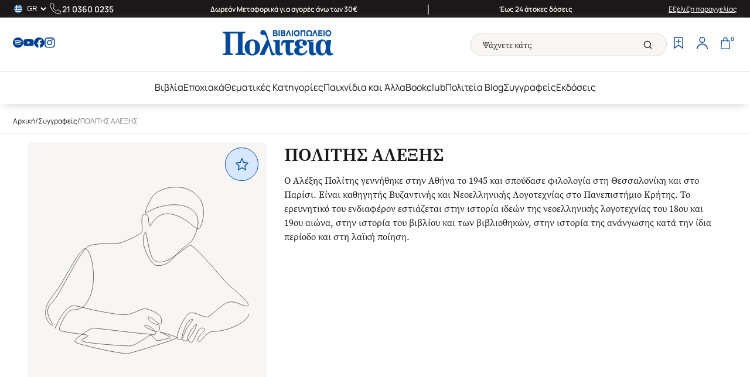

--- FILE ---
content_type: text/css
request_url: https://www.politeianet.gr/assets/Pagination.CyyKeJS-.css
body_size: 27
content:
#pagination{display:flex;align-items:center;justify-content:center;gap:13px}#pagination .button{background-color:red;border-radius:100px;height:43px;width:43px;background-color:#fff;display:flex;align-items:center;justify-content:center}#pagination .button.next{transform:rotate(180deg)}#pagination .button.disabled{display:none}#pagination .pages{display:flex;align-items:center;justify-content:center;gap:10px}#pagination .pages a{height:35px;width:36px;display:flex;align-items:center;justify-content:center;color:#1a1818;font-family:Manrope,sans-serif;font-size:18px;text-decoration:none;border:1px solid #1a1818;transition:.3s;border-radius:5px}#pagination .pages a#disabled{pointer-events:none;border:none}#pagination .pages a:hover,#pagination .pages a.active{background-color:#1a1818;color:#fff}#pagination .pages a.large-number{padding:0 35px}


--- FILE ---
content_type: text/css
request_url: https://www.politeianet.gr/assets/Availability.SbDeZjEM.css
body_size: -235
content:
.availability-container{font-family:Manrope,sans-serif;font-size:12px;line-height:17px}.availability-container .status{display:inline-flex;align-items:center;gap:12px;border-radius:100px;font-weight:600}.availability-container .status.available{color:#449d63;background-color:#e5fced;padding:6px 8px}.availability-container .status.available svg{border:1px solid #449d63;border-radius:100%;background:#fff;width:17px;height:17px;padding:3px}.availability-container .status.limited,.availability-container .status.coming-soon,.availability-container .status.unavailable{width:100%;color:#c77f2a;background-color:#fcf2e5;padding:6px 8px}.availability-container .status.limited svg,.availability-container .status.coming-soon svg,.availability-container .status.unavailable svg{width:20px;height:20px}


--- FILE ---
content_type: text/css
request_url: https://www.politeianet.gr/assets/faq.DeClqNix.css
body_size: 29
content:
.faq{background-color:#f8f6f4;padding:100px}@media(max-width:1024px){.faq{padding:30px 10px 70px}}.faq .faq-category-title{text-align:center;font-size:32px;line-height:44px;font-family:source-serif-pro,sans-serif}@media(max-width:1024px){.faq .faq-category-title{font-size:20px;line-height:28px}}.faq .questions{display:flex;flex-direction:column;align-items:center;justify-content:center;gap:20px;margin-top:28px}.faq .questions .question .header{width:100%;max-width:700px;background-color:#fff;padding:18px 27px 18px 24px;margin-bottom:10px;border:1px solid #1a1818;border-radius:5px;display:flex;justify-content:space-between;align-items:center;gap:14px;cursor:pointer}@media(max-width:1024px){.faq .questions .question .header{padding:10px 14px 12px}}.faq .questions .question .header svg path,.faq .questions .question .header line{stroke:#1a1818}.faq .questions .question .header b{font-size:16px;font-weight:700;font-family:Manrope,sans-serif;color:#707174}@media(max-width:1024px){.faq .questions .question .header b{font-size:14px;color:#1a1818;flex:1}.faq .questions .question .header b svg{max-width:12px}}.faq .questions .question .body{display:none;padding:15px 10px}.faq .questions .question.active .body{display:block;font-size:14px;line-height:22px;font-family:Manrope,sans-serif;color:#1a1818;width:100%;max-width:700px}


--- FILE ---
content_type: text/css
request_url: https://www.politeianet.gr/assets/NotFound.8Q5fRMS2.css
body_size: -106
content:
#not-found{padding:120px 0 160px}@media(max-width:1024px){#not-found{padding:55px 0 85px}}#not-found .container{display:flex;align-items:center;justify-content:space-between;gap:40px;padding:0 100px}@media(max-width:1024px){#not-found .container{padding:0 22px;display:flex;flex-direction:column;align-items:center}}#not-found .container .image{max-width:375px}#not-found .container .image img{display:block;width:100%}#not-found .container .information b{font-size:34px;font-family:Manrope,sans-serif;line-height:24px;display:block;text-align:center}#not-found .container .information p{width:100%;max-width:465px;margin:20px auto;font-size:16px;line-height:24px;text-align:center}#not-found .container .information button{display:block;margin:auto;padding:15px 36px;background-color:transparent;border:1px solid #1a1818;color:#1a1818;font-weight:700;font-size:16px;font-family:Manrope,sans-serif;border-radius:100px;transition:.3s}#not-found .container .information button:hover{background-color:#1a1818;color:#fff}


--- FILE ---
content_type: text/css
request_url: https://www.politeianet.gr/assets/show.BVEixEdV.css
body_size: 856
content:
#contributor #breadcrumb{padding:20px 0 10px;border-bottom:1px solid #e8e3df}@media(max-width:768px){#contributor #breadcrumb{background-color:#fff}}#contributor .page-content{padding:15px}#contributor .page-content .section-content{display:flex;align-items:stretch;gap:20px}@media(max-width:1024px){#contributor .page-content .section-content{flex-direction:column;align-items:center;padding:15px 10px 50px}}@media(max-width:768px){#contributor .page-content .section-content{padding:15px 10px 10px}}#contributor .page-content .section-content .main-cover .cover{position:relative;width:100%;height:100%}#contributor .page-content .section-content .main-cover .cover .favorite{top:0;right:0;margin:9px 24px 0 0;background-color:#d6e7ff;border:1px solid #00499b;width:57px;height:57px;border-radius:100px;display:flex;flex-direction:column;align-items:center;justify-content:center}@media(max-width:1024px){#contributor .page-content .section-content .main-cover .cover .favorite{width:34px;height:34px}#contributor .page-content .section-content .main-cover .cover .favorite svg{width:16px;height:16px}}#contributor .page-content .section-content .main-cover .cover .favorite svg path{fill:#00499b}#contributor .page-content .section-content .main-cover .cover .favorite.active svg polygon{fill:#00499b}#contributor .page-content .section-content .main-cover .cover .favorite-bio{top:0;right:0;margin:9px 24px 0 0;background-color:#d6e7ff;border:1px solid #00499b;width:57px;height:57px;border-radius:100px;display:flex;flex-direction:column;align-items:center;justify-content:center;position:absolute}@media(max-width:1024px){#contributor .page-content .section-content .main-cover .cover .favorite-bio{width:34px;height:34px}#contributor .page-content .section-content .main-cover .cover .favorite-bio svg{width:16px;height:16px}}#contributor .page-content .section-content .main-cover .cover .favorite-bio svg path{fill:#00499b}#contributor .page-content .section-content .main-cover .cover .favorite-bio.active svg polygon{fill:#00499b}#contributor .page-content .section-content .main-cover .cover img{display:block;-o-object-fit:cover;object-fit:cover;max-width:428px;max-height:440px;border-radius:10px 0 0;padding:0 10px}@media(max-width:768px){#contributor .page-content .section-content .main-cover .cover img{max-width:354px;max-height:380px}}#contributor .page-content .info-section{max-width:800px;display:flex;flex-direction:column;padding:0 10px 0 20px}#contributor .page-content .info-section .panel .name{font-size:32px;line-height:44px;font-family:source-serif-pro,sans-serif;font-weight:700;margin-bottom:10px}@media(max-width:1024px){#contributor .page-content .info-section .panel .name{font-size:24px;line-height:33px}}#contributor .page-content .info-section .panel .bio{max-height:400px;overflow-y:auto;font-size:16px;line-height:24px;font-family:source-serif-pro,sans-serif;font-weight:400;margin-bottom:20px}@media(max-width:1024px){#contributor .page-content .info-section .panel .bio{max-height:220px}}#contributor .page-content .info-section .extra-info{padding-top:10px;line-height:22px}#contributor .page-content .info-section .extra-info .text{color:#00499b}#contributor .page-content .info-section .extra-info div{display:flex;gap:6px;letter-spacing:.32}#contributor .page-content .info-section .extra-info div .text{text-wrap:wrap}#contributor .page-content .minimal-section{padding-top:60px;display:flex;align-items:center;justify-content:center;gap:16px;margin:auto}@media(max-width:1024px){#contributor .page-content .minimal-section{padding-top:28px}}#contributor .page-content .minimal-section .name{font-family:source-serif-pro,sans-serif;font-weight:600;font-size:30px;white-space:nowrap}@media(max-width:1024px){#contributor .page-content .minimal-section .name{font-size:24px}}#contributor .page-content .minimal-section .cover .favorite.no,#contributor .page-content .minimal-section .cover .favorite.yes{margin:0;position:relative;width:52px;height:52px}@media(max-width:1024px){#contributor .page-content .minimal-section .cover .favorite.no,#contributor .page-content .minimal-section .cover .favorite.yes{width:40px;height:40px}}#contributor .products-section{position:relative}#contributor .products-section .sorting-container{display:flex;justify-content:end;align-items:center;gap:16px;margin-bottom:40px;margin-top:20px}#contributor .products-section .sorting-wraper{flex-shrink:0}#contributor .products-section .products-container .products{display:grid;grid-template-columns:repeat(auto-fill,minmax(218px,1fr));gap:13px;margin-bottom:40px}@media(max-width:1200px){#contributor .products-section .products-container .products{grid-template-columns:repeat(auto-fill,minmax(205px,1fr))}}@media(max-width:768px){#contributor .products-section .products-container .products{grid-template-columns:repeat(auto-fill,minmax(170px,1fr))}}#contributor .products-section .products-container #pagination{margin-top:25px}#contributor .products-section h2{font-size:32px;line-height:44px;font-family:source-serif-pro,sans-serif;font-weight:600;margin:0 0 14px 16px}#contributor .products-section .info-container{display:flex;flex-direction:column;align-items:start}#contributor .faq-container{padding:50px 15px}


--- FILE ---
content_type: text/javascript
request_url: https://www.politeianet.gr/assets/Availability.C4Knf-XI.js
body_size: 3222
content:
import{ax as et,ay as tt,j as A}from"./index-FxnatUpi.js";import{b as ot}from"./productHelper.D7WsjXpM.js";var P={},Se;function nt(){if(Se)return P;Se=1,Object.defineProperty(P,"__esModule",{value:!0});var c=et(),s=tt(),r=function(){return r=Object.assign||function(e){for(var t,d=1,i=arguments.length;d<i;d++)for(var o in t=arguments[d])Object.prototype.hasOwnProperty.call(t,o)&&(e[o]=t[o]);return e},r.apply(this,arguments)};function V(e,t,d){for(var i,o=0,y=t.length;o<y;o++)!i&&o in t||(i||(i=Array.prototype.slice.call(t,0,o)),i[o]=t[o]);return e.concat(i||Array.prototype.slice.call(t))}function k(e){var t=e.size,d=t===void 0?25:t,i=e.SVGstrokeColor,o=i===void 0?"currentColor":i,y=e.SVGstorkeWidth,S=y===void 0?0:y,_=e.SVGclassName,l=_===void 0?"star-svg":_,b=e.SVGstyle;return c.jsx("svg",r({className:l,style:b,stroke:o,fill:"currentColor",strokeWidth:S,viewBox:"0 0 24 24",width:d,height:d,xmlns:"http://www.w3.org/2000/svg"},{children:c.jsx("path",{d:"M12 17.27L18.18 21l-1.64-7.03L22 9.24l-7.19-.61L12 2 9.19 8.63 2 9.24l5.46 4.73L5.82 21z"})}))}function be(e,t){switch(t.type){case"PointerMove":return r(r({},e),{hoverValue:t.payload,hoverIndex:t.index});case"PointerLeave":return r(r({},e),{ratingValue:e.ratingValue,hoverIndex:0,hoverValue:null});case"MouseClick":return r(r({},e),{valueIndex:e.hoverIndex,ratingValue:t.payload});default:return e}}var je="style-module_starRatingWrap__q-lJC",Me="style-module_simpleStarRating__nWUxf",Ne="style-module_fillIcons__6---A",Ie="style-module_emptyIcons__Bg-FZ",Ge="style-module_tooltip__tKc3i";function L(){return typeof window<"u"&&window.matchMedia("(pointer: coarse)").matches||"ontouchstart"in window||typeof navigator<"u"&&navigator.maxTouchPoints>0}return(function(e,t){t===void 0&&(t={});var d=t.insertAt;if(typeof document<"u"){var i=document.head||document.getElementsByTagName("head")[0],o=document.createElement("style");o.type="text/css",d==="top"&&i.firstChild?i.insertBefore(o,i.firstChild):i.appendChild(o),o.styleSheet?o.styleSheet.cssText=e:o.appendChild(document.createTextNode(e))}})(".style-module_starRatingWrap__q-lJC{display:inline-block;touch-action:none}.style-module_simpleStarRating__nWUxf{display:inline-block;overflow:hidden;position:relative;touch-action:none;-webkit-user-select:none;-moz-user-select:none;user-select:none;vertical-align:middle;white-space:nowrap}.style-module_fillIcons__6---A{display:inline-block;overflow:hidden;position:absolute;top:0;white-space:nowrap}.style-module_emptyIcons__Bg-FZ{display:inline-block}.style-module_tooltip__tKc3i{background-color:#333;border-radius:5px;color:#fff;display:inline-block;padding:5px 15px;vertical-align:middle}"),P.Rating=function(e){var t,d,i=e.onClick,o=e.onPointerMove,y=e.onPointerEnter,S=e.onPointerLeave,_=e.initialValue,l=_===void 0?0:_,b=e.iconsCount,p=b===void 0?5:b,T=e.size,W=T===void 0?40:T,E=e.readonly,C=E!==void 0&&E,z=e.rtl,j=z!==void 0&&z,B=e.customIcons,q=B===void 0?[]:B,F=e.allowFraction,v=F!==void 0&&F,Ae=e.style,O=e.className,Pe=O===void 0?"react-simple-star-rating":O,D=e.transition,Re=D!==void 0&&D,J=e.allowHover,H=J===void 0||J,K=e.disableFillHover,U=K!==void 0&&K,Z=e.fillIcon,Le=Z===void 0?null:Z,X=e.fillColor,Te=X===void 0?"#ffbc0b":X,Y=e.fillColorArray,We=Y===void 0?[]:Y,Ee=e.fillStyle,$=e.fillClassName,ze=$===void 0?"filled-icons":$,Q=e.emptyIcon,Be=Q===void 0?null:Q,ee=e.emptyColor,qe=ee===void 0?"#cccccc":ee,Fe=e.emptyStyle,te=e.emptyClassName,Oe=te===void 0?"empty-icons":te,oe=e.allowTitleTag,De=oe===void 0||oe,ne=e.showTooltip,Je=ne!==void 0&&ne,re=e.tooltipDefaultText,He=re===void 0?"Your Rate":re,ie=e.tooltipArray,M=ie===void 0?[]:ie,Ke=e.tooltipStyle,le=e.tooltipClassName,Ue=le===void 0?"react-simple-star-rating-tooltip":le,ae=e.SVGclassName,se=ae===void 0?"star-svg":ae,ce=e.titleSeparator,Ze=ce===void 0?"out of":ce,de=e.SVGstyle,ue=e.SVGstorkeWidth,pe=ue===void 0?0:ue,fe=e.SVGstrokeColor,me=fe===void 0?"currentColor":fe,he=s.useReducer(be,{hoverIndex:0,valueIndex:0,ratingValue:l,hoverValue:null}),N=he[0],u=N.ratingValue,a=N.hoverValue,R=N.hoverIndex,ye=N.valueIndex,I=he[1];s.useEffect((function(){l&&I({type:"MouseClick",payload:0})}),[l]);var m=s.useMemo((function(){return v?2*p:p}),[v,p]),g=s.useMemo((function(){return l>m?0:v||Math.floor(l)===l?Math.round(l/p*100):2*Math.ceil(l)*10}),[v,l,p,m]),ve=s.useMemo((function(){return(v?2*l-1:l-1)||0}),[v,l]),x=s.useCallback((function(n){return p%2!=0?n/2/10:n*p/100}),[p]),ge=function(n){for(var h=n.clientX,f=n.currentTarget.children[0].getBoundingClientRect(),Ye=f.left,$e=f.right,Qe=f.width,we=j?$e-h:h-Ye,G=m,Ve=Math.round(Qe/m),w=0;w<=m;w+=1)if(we<=Ve*w){G=w===0&&we<Ve?0:w;break}var ke=G-1;G>0&&(I({type:"PointerMove",payload:100*G/m,index:ke}),o&&a&&o(x(a),ke,n))},xe=function(n){a&&(I({type:"MouseClick",payload:a}),i&&i(x(a),R,n))},Xe=s.useMemo((function(){if(H){if(U){var n=u&&u||g;return a&&a>n?a:n}return a&&a||u&&u||g}return u&&u||g}),[H,U,a,u,g]);s.useEffect((function(){M.length>m&&console.error("tooltipArray Array length is bigger then Icons Count length.")}),[M.length,m]);var _e=s.useCallback((function(n){return a&&n[R]||u&&n[ye]||l&&n[ve]}),[a,R,u,ye,l,ve]),Ce=s.useMemo((function(){return a&&x(a)||u&&x(u)||l&&x(g)}),[a,x,u,l,g]);return c.jsxs("span",r({className:je,style:{direction:"".concat(j?"rtl":"ltr")}},{children:[c.jsxs("span",r({className:"".concat(Me," ").concat(Pe),style:r({cursor:C?"":"pointer"},Ae),onPointerMove:C?void 0:ge,onPointerEnter:C?void 0:function(n){y&&y(n),L()&&ge(n)},onPointerLeave:C?void 0:function(n){L()&&xe(),I({type:"PointerLeave"}),S&&S(n)},onClick:C?void 0:xe,"aria-hidden":"true"},{children:[c.jsx("span",r({className:"".concat(Ie," ").concat(Oe),style:r({color:qe},Fe)},{children:V([],Array(p)).map((function(n,h){var f;return c.jsx(s.Fragment,{children:((f=q[h])===null||f===void 0?void 0:f.icon)||Be||c.jsx(k,{SVGclassName:se,SVGstyle:de,SVGstorkeWidth:pe,SVGstrokeColor:me,size:W})},h)}))})),c.jsx("span",r({className:"".concat(Ne," ").concat(ze),style:r((t={},t[j?"right":"left"]=0,t.color=_e(We)||Te,t.transition=Re?"width .2s ease, color .2s ease":"",t.width="".concat(Xe,"%"),t),Ee),title:De?"".concat(Ce," ").concat(Ze," ").concat(p):void 0},{children:V([],Array(p)).map((function(n,h){var f;return c.jsx(s.Fragment,{children:((f=q[h])===null||f===void 0?void 0:f.icon)||Le||c.jsx(k,{SVGclassName:se,SVGstyle:de,SVGstorkeWidth:pe,SVGstrokeColor:me,size:W})},h)}))}))]})),Je&&c.jsx("span",r({className:"".concat(Ge," ").concat(Ue),style:r((d={},d[j?"marginRight":"marginLeft"]=20,d),Ke)},{children:(M.length>0?_e(M):Ce)||He}))]}))},P}var lt=nt();const at=({product:c})=>{const s=ot(c);if(!s)return null;const{className:r,icon:V,text:k}=s;return A.jsx("div",{className:"availability-container",children:A.jsxs("div",{className:`status ${r}`,children:[A.jsx(V,{}),A.jsx("span",{children:k})]})})};export{at as A,lt as d};


--- FILE ---
content_type: text/javascript
request_url: https://www.politeianet.gr/assets/chevron.7HxwfdR0.js
body_size: -275
content:
import{r as t}from"./index-FxnatUpi.js";const a=e=>t.createElement("svg",{xmlns:"http://www.w3.org/2000/svg",width:7.095,height:12.69,viewBox:"0 0 7.095 12.69",...e},t.createElement("g",{id:"arrow",transform:"translate(6.565 12.159) rotate(180)"},t.createElement("path",{id:"Path_38025","data-name":"Path 38025",d:"M0,0,5.815,5.815,0,11.629",fill:"none",stroke:"#1a3029",strokeLinejoin:"round",strokeWidth:1.5})));export{a as S};


--- FILE ---
content_type: text/javascript
request_url: https://www.politeianet.gr/assets/Faq.KGk2336o.js
body_size: 247
content:
import{u as h,r as c,j as s,X as x}from"./index-FxnatUpi.js";import{u as j}from"./useFAQsmultiple.KcACPfLW.js";import{S as v}from"./minus.VySMV-fT.js";import{S as g}from"./plus.AzJQz-U-.js";import{g as f}from"./schema.Hqh8idon.js";/* empty css            */const Q=({path:m,section:o})=>{var r;const{t:d}=h(),[n,u]=c.useState(null),{data:e}=j(m,o),l=c.useMemo(()=>{var i;if(!((i=e==null?void 0:e.items)!=null&&i.length))return null;const t=e.items.flatMap(p=>p.entries.filter(a=>a.qstn&&a.ansr).map(a=>({question:a.qstn.trim(),answer:a.ansr.trim()})));return t.length?f(t):null},[e]);return e.composedFAQ&&e.items.length!==0?s.jsx(s.Fragment,{children:s.jsxs("div",{className:"faq",children:[l&&s.jsx(x,{children:s.jsx("script",{type:"application/ld+json",children:JSON.stringify(l)})}),s.jsx("h2",{className:"faq-category-title",children:d("faq.relatedQuestions",{topic:e==null?void 0:e.items[0].ttl})}),s.jsx("div",{className:"questions",children:(r=e.items)==null?void 0:r.map(t=>s.jsx("div",{className:"item",children:t.entries.map(i=>s.jsxs("div",{className:`question ${n===i.id?"active":""}`,children:[s.jsxs("div",{className:"header",onClick:()=>u(n===i.id?null:i.id),children:[s.jsx("b",{children:i.qstn}),n===i.id?s.jsx(v,{}):s.jsx(g,{})]}),s.jsx("div",{className:"body",dangerouslySetInnerHTML:{__html:i.ansr}})]},i.id))},t.id))})]})}):null};export{Q as F};


--- FILE ---
content_type: text/javascript
request_url: https://www.politeianet.gr/assets/react-select.esm.CIfjN8OU.js
body_size: 31935
content:
import{_ as _t,m as Ut}from"./memoize-one.esm.B7n7JzPm.js";import{r as p,E as Bt}from"./index-FxnatUpi.js";import{h as Nt,E as jt,c as zt,_ as y,C as Wt}from"./emotion-element-f0de968e.browser.esm.FSl0gXT7.js";import{_ as Gt}from"./setPrototypeOf.DgZC2w_0.js";import{s as Yt,c as qt}from"./emotion-utils.browser.esm.YKnV_D65.js";import"./hoist-non-react-statics.cjs.BqvUT7sm.js";var S=function(e,r){var i=arguments;if(r==null||!Nt.call(r,"css"))return p.createElement.apply(void 0,i);var t=i.length,a=new Array(t);a[0]=jt,a[1]=zt(e,r);for(var s=2;s<t;s++)a[s]=i[s];return p.createElement.apply(null,a)};(function(n){var e;e||(e=n.JSX||(n.JSX={}))})(S||(S={}));function xe(){for(var n=arguments.length,e=new Array(n),r=0;r<n;r++)e[r]=arguments[r];return Yt(e)}function Xt(){var n=xe.apply(void 0,arguments),e="animation-"+n.name;return{name:e,styles:"@keyframes "+e+"{"+n.styles+"}",anim:1,toString:function(){return"_EMO_"+this.name+"_"+this.styles+"_EMO_"}}}function Z(n){"@babel/helpers - typeof";return Z=typeof Symbol=="function"&&typeof Symbol.iterator=="symbol"?function(e){return typeof e}:function(e){return e&&typeof Symbol=="function"&&e.constructor===Symbol&&e!==Symbol.prototype?"symbol":typeof e},Z(n)}function Kt(n,e){if(Z(n)!="object"||!n)return n;var r=n[Symbol.toPrimitive];if(r!==void 0){var i=r.call(n,e);if(Z(i)!="object")return i;throw new TypeError("@@toPrimitive must return a primitive value.")}return(e==="string"?String:Number)(n)}function ot(n){var e=Kt(n,"string");return Z(e)=="symbol"?e:e+""}function te(n,e,r){return(e=ot(e))in n?Object.defineProperty(n,e,{value:r,enumerable:!0,configurable:!0,writable:!0}):n[e]=r,n}function $e(n,e){var r=Object.keys(n);if(Object.getOwnPropertySymbols){var i=Object.getOwnPropertySymbols(n);e&&(i=i.filter(function(t){return Object.getOwnPropertyDescriptor(n,t).enumerable})),r.push.apply(r,i)}return r}function O(n){for(var e=1;e<arguments.length;e++){var r=arguments[e]!=null?arguments[e]:{};e%2?$e(Object(r),!0).forEach(function(i){te(n,i,r[i])}):Object.getOwnPropertyDescriptors?Object.defineProperties(n,Object.getOwnPropertyDescriptors(r)):$e(Object(r)).forEach(function(i){Object.defineProperty(n,i,Object.getOwnPropertyDescriptor(r,i))})}return n}function Jt(n){if(Array.isArray(n))return n}function Zt(n,e){var r=n==null?null:typeof Symbol<"u"&&n[Symbol.iterator]||n["@@iterator"];if(r!=null){var i,t,a,s,l=[],o=!0,u=!1;try{if(a=(r=r.call(n)).next,e===0){if(Object(r)!==r)return;o=!1}else for(;!(o=(i=a.call(r)).done)&&(l.push(i.value),l.length!==e);o=!0);}catch(c){u=!0,t=c}finally{try{if(!o&&r.return!=null&&(s=r.return(),Object(s)!==s))return}finally{if(u)throw t}}return l}}function Me(n,e){(e==null||e>n.length)&&(e=n.length);for(var r=0,i=Array(e);r<e;r++)i[r]=n[r];return i}function at(n,e){if(n){if(typeof n=="string")return Me(n,e);var r={}.toString.call(n).slice(8,-1);return r==="Object"&&n.constructor&&(r=n.constructor.name),r==="Map"||r==="Set"?Array.from(n):r==="Arguments"||/^(?:Ui|I)nt(?:8|16|32)(?:Clamped)?Array$/.test(r)?Me(n,e):void 0}}function Qt(){throw new TypeError(`Invalid attempt to destructure non-iterable instance.
In order to be iterable, non-array objects must have a [Symbol.iterator]() method.`)}function W(n,e){return Jt(n)||Zt(n,e)||at(n,e)||Qt()}function Y(n,e){if(n==null)return{};var r,i,t=_t(n,e);if(Object.getOwnPropertySymbols){var a=Object.getOwnPropertySymbols(n);for(i=0;i<a.length;i++)r=a[i],e.indexOf(r)===-1&&{}.propertyIsEnumerable.call(n,r)&&(t[r]=n[r])}return t}var en=["defaultInputValue","defaultMenuIsOpen","defaultValue","inputValue","menuIsOpen","onChange","onInputChange","onMenuClose","onMenuOpen","value"];function tn(n){var e=n.defaultInputValue,r=e===void 0?"":e,i=n.defaultMenuIsOpen,t=i===void 0?!1:i,a=n.defaultValue,s=a===void 0?null:a,l=n.inputValue,o=n.menuIsOpen,u=n.onChange,c=n.onInputChange,d=n.onMenuClose,h=n.onMenuOpen,v=n.value,b=Y(n,en),g=p.useState(l!==void 0?l:r),f=W(g,2),m=f[0],M=f[1],C=p.useState(o!==void 0?o:t),w=W(C,2),P=w[0],x=w[1],V=p.useState(v!==void 0?v:s),I=W(V,2),E=I[0],T=I[1],A=p.useCallback(function($,q){typeof u=="function"&&u($,q),T($)},[u]),k=p.useCallback(function($,q){var X;typeof c=="function"&&(X=c($,q)),M(X!==void 0?X:$)},[c]),B=p.useCallback(function(){typeof h=="function"&&h(),x(!0)},[h]),N=p.useCallback(function(){typeof d=="function"&&d(),x(!1)},[d]),F=l!==void 0?l:m,R=o!==void 0?o:P,U=v!==void 0?v:E;return O(O({},b),{},{inputValue:F,menuIsOpen:R,onChange:A,onInputChange:k,onMenuClose:N,onMenuOpen:B,value:U})}function nn(n,e){if(!(n instanceof e))throw new TypeError("Cannot call a class as a function")}function _e(n,e){for(var r=0;r<e.length;r++){var i=e[r];i.enumerable=i.enumerable||!1,i.configurable=!0,"value"in i&&(i.writable=!0),Object.defineProperty(n,ot(i.key),i)}}function rn(n,e,r){return e&&_e(n.prototype,e),r&&_e(n,r),Object.defineProperty(n,"prototype",{writable:!1}),n}function on(n,e){if(typeof e!="function"&&e!==null)throw new TypeError("Super expression must either be null or a function");n.prototype=Object.create(e&&e.prototype,{constructor:{value:n,writable:!0,configurable:!0}}),Object.defineProperty(n,"prototype",{writable:!1}),e&&Gt(n,e)}function le(n){return le=Object.setPrototypeOf?Object.getPrototypeOf.bind():function(e){return e.__proto__||Object.getPrototypeOf(e)},le(n)}function st(){try{var n=!Boolean.prototype.valueOf.call(Reflect.construct(Boolean,[],function(){}))}catch{}return(st=function(){return!!n})()}function an(n){if(n===void 0)throw new ReferenceError("this hasn't been initialised - super() hasn't been called");return n}function sn(n,e){if(e&&(Z(e)=="object"||typeof e=="function"))return e;if(e!==void 0)throw new TypeError("Derived constructors may only return object or undefined");return an(n)}function un(n){var e=st();return function(){var r,i=le(n);if(e){var t=le(this).constructor;r=Reflect.construct(i,arguments,t)}else r=i.apply(this,arguments);return sn(this,r)}}function ln(n){if(Array.isArray(n))return Me(n)}function cn(n){if(typeof Symbol<"u"&&n[Symbol.iterator]!=null||n["@@iterator"]!=null)return Array.from(n)}function dn(){throw new TypeError(`Invalid attempt to spread non-iterable instance.
In order to be iterable, non-array objects must have a [Symbol.iterator]() method.`)}function Ee(n){return ln(n)||cn(n)||at(n)||dn()}function fn(n,e){return e||(e=n.slice(0)),Object.freeze(Object.defineProperties(n,{raw:{value:Object.freeze(e)}}))}const pn=Math.min,vn=Math.max,ce=Math.round,ie=Math.floor,de=n=>({x:n,y:n});function mn(n){const{x:e,y:r,width:i,height:t}=n;return{width:i,height:t,top:r,left:e,right:e+i,bottom:r+t,x:e,y:r}}function he(){return typeof window<"u"}function ut(n){return ct(n)?(n.nodeName||"").toLowerCase():"#document"}function G(n){var e;return(n==null||(e=n.ownerDocument)==null?void 0:e.defaultView)||window}function lt(n){var e;return(e=(ct(n)?n.ownerDocument:n.document)||window.document)==null?void 0:e.documentElement}function ct(n){return he()?n instanceof Node||n instanceof G(n).Node:!1}function hn(n){return he()?n instanceof Element||n instanceof G(n).Element:!1}function De(n){return he()?n instanceof HTMLElement||n instanceof G(n).HTMLElement:!1}function Ue(n){return!he()||typeof ShadowRoot>"u"?!1:n instanceof ShadowRoot||n instanceof G(n).ShadowRoot}const gn=new Set(["inline","contents"]);function dt(n){const{overflow:e,overflowX:r,overflowY:i,display:t}=Re(n);return/auto|scroll|overlay|hidden|clip/.test(e+i+r)&&!gn.has(t)}function bn(){return typeof CSS>"u"||!CSS.supports?!1:CSS.supports("-webkit-backdrop-filter","none")}const Sn=new Set(["html","body","#document"]);function On(n){return Sn.has(ut(n))}function Re(n){return G(n).getComputedStyle(n)}function yn(n){if(ut(n)==="html")return n;const e=n.assignedSlot||n.parentNode||Ue(n)&&n.host||lt(n);return Ue(e)?e.host:e}function ft(n){const e=yn(n);return On(e)?n.ownerDocument?n.ownerDocument.body:n.body:De(e)&&dt(e)?e:ft(e)}function fe(n,e,r){var i;e===void 0&&(e=[]),r===void 0&&(r=!0);const t=ft(n),a=t===((i=n.ownerDocument)==null?void 0:i.body),s=G(t);if(a){const l=we(s);return e.concat(s,s.visualViewport||[],dt(t)?t:[],l&&r?fe(l):[])}return e.concat(t,fe(t,[],r))}function we(n){return n.parent&&Object.getPrototypeOf(n.parent)?n.frameElement:null}function Cn(n){const e=Re(n);let r=parseFloat(e.width)||0,i=parseFloat(e.height)||0;const t=De(n),a=t?n.offsetWidth:r,s=t?n.offsetHeight:i,l=ce(r)!==a||ce(i)!==s;return l&&(r=a,i=s),{width:r,height:i,$:l}}function Le(n){return hn(n)?n:n.contextElement}function Be(n){const e=Le(n);if(!De(e))return de(1);const r=e.getBoundingClientRect(),{width:i,height:t,$:a}=Cn(e);let s=(a?ce(r.width):r.width)/i,l=(a?ce(r.height):r.height)/t;return(!s||!Number.isFinite(s))&&(s=1),(!l||!Number.isFinite(l))&&(l=1),{x:s,y:l}}const In=de(0);function Mn(n){const e=G(n);return!bn()||!e.visualViewport?In:{x:e.visualViewport.offsetLeft,y:e.visualViewport.offsetTop}}function wn(n,e,r){return!1}function Ne(n,e,r,i){e===void 0&&(e=!1);const t=n.getBoundingClientRect(),a=Le(n);let s=de(1);e&&(s=Be(n));const l=wn()?Mn(a):de(0);let o=(t.left+l.x)/s.x,u=(t.top+l.y)/s.y,c=t.width/s.x,d=t.height/s.y;if(a){const h=G(a),v=i;let b=h,g=we(b);for(;g&&i&&v!==b;){const f=Be(g),m=g.getBoundingClientRect(),M=Re(g),C=m.left+(g.clientLeft+parseFloat(M.paddingLeft))*f.x,w=m.top+(g.clientTop+parseFloat(M.paddingTop))*f.y;o*=f.x,u*=f.y,c*=f.x,d*=f.y,o+=C,u+=w,b=G(g),g=we(b)}}return mn({width:c,height:d,x:o,y:u})}function pt(n,e){return n.x===e.x&&n.y===e.y&&n.width===e.width&&n.height===e.height}function Vn(n,e){let r=null,i;const t=lt(n);function a(){var l;clearTimeout(i),(l=r)==null||l.disconnect(),r=null}function s(l,o){l===void 0&&(l=!1),o===void 0&&(o=1),a();const u=n.getBoundingClientRect(),{left:c,top:d,width:h,height:v}=u;if(l||e(),!h||!v)return;const b=ie(d),g=ie(t.clientWidth-(c+h)),f=ie(t.clientHeight-(d+v)),m=ie(c),C={rootMargin:-b+"px "+-g+"px "+-f+"px "+-m+"px",threshold:vn(0,pn(1,o))||1};let w=!0;function P(x){const V=x[0].intersectionRatio;if(V!==o){if(!w)return s();V?s(!1,V):i=setTimeout(()=>{s(!1,1e-7)},1e3)}V===1&&!pt(u,n.getBoundingClientRect())&&s(),w=!1}try{r=new IntersectionObserver(P,{...C,root:t.ownerDocument})}catch{r=new IntersectionObserver(P,C)}r.observe(n)}return s(!0),a}function Pn(n,e,r,i){i===void 0&&(i={});const{ancestorScroll:t=!0,ancestorResize:a=!0,elementResize:s=typeof ResizeObserver=="function",layoutShift:l=typeof IntersectionObserver=="function",animationFrame:o=!1}=i,u=Le(n),c=t||a?[...u?fe(u):[],...fe(e)]:[];c.forEach(m=>{t&&m.addEventListener("scroll",r,{passive:!0}),a&&m.addEventListener("resize",r)});const d=u&&l?Vn(u,r):null;let h=-1,v=null;s&&(v=new ResizeObserver(m=>{let[M]=m;M&&M.target===u&&v&&(v.unobserve(e),cancelAnimationFrame(h),h=requestAnimationFrame(()=>{var C;(C=v)==null||C.observe(e)})),r()}),u&&!o&&v.observe(u),v.observe(e));let b,g=o?Ne(n):null;o&&f();function f(){const m=Ne(n);g&&!pt(g,m)&&r(),g=m,b=requestAnimationFrame(f)}return r(),()=>{var m;c.forEach(M=>{t&&M.removeEventListener("scroll",r),a&&M.removeEventListener("resize",r)}),d==null||d(),(m=v)==null||m.disconnect(),v=null,o&&cancelAnimationFrame(b)}}var Ve=p.useLayoutEffect,xn=["className","clearValue","cx","getStyles","getClassNames","getValue","hasValue","isMulti","isRtl","options","selectOption","selectProps","setValue","theme"],pe=function(){};function En(n,e){return e?e[0]==="-"?n+e:n+"__"+e:n}function Dn(n,e){for(var r=arguments.length,i=new Array(r>2?r-2:0),t=2;t<r;t++)i[t-2]=arguments[t];var a=[].concat(i);if(e&&n)for(var s in e)e.hasOwnProperty(s)&&e[s]&&a.push("".concat(En(n,s)));return a.filter(function(l){return l}).map(function(l){return String(l).trim()}).join(" ")}var je=function(e){return _n(e)?e.filter(Boolean):Z(e)==="object"&&e!==null?[e]:[]},vt=function(e){e.className,e.clearValue,e.cx,e.getStyles,e.getClassNames,e.getValue,e.hasValue,e.isMulti,e.isRtl,e.options,e.selectOption,e.selectProps,e.setValue,e.theme;var r=Y(e,xn);return O({},r)},D=function(e,r,i){var t=e.cx,a=e.getStyles,s=e.getClassNames,l=e.className;return{css:a(r,e),className:t(i??{},s(r,e),l)}};function ge(n){return[document.documentElement,document.body,window].indexOf(n)>-1}function Rn(n){return ge(n)?window.innerHeight:n.clientHeight}function mt(n){return ge(n)?window.pageYOffset:n.scrollTop}function ve(n,e){if(ge(n)){window.scrollTo(0,e);return}n.scrollTop=e}function Ln(n){var e=getComputedStyle(n),r=e.position==="absolute",i=/(auto|scroll)/;if(e.position==="fixed")return document.documentElement;for(var t=n;t=t.parentElement;)if(e=getComputedStyle(t),!(r&&e.position==="static")&&i.test(e.overflow+e.overflowY+e.overflowX))return t;return document.documentElement}function Fn(n,e,r,i){return r*((n=n/i-1)*n*n+1)+e}function oe(n,e){var r=arguments.length>2&&arguments[2]!==void 0?arguments[2]:200,i=arguments.length>3&&arguments[3]!==void 0?arguments[3]:pe,t=mt(n),a=e-t,s=10,l=0;function o(){l+=s;var u=Fn(l,t,a,r);ve(n,u),l<r?window.requestAnimationFrame(o):i(n)}o()}function ze(n,e){var r=n.getBoundingClientRect(),i=e.getBoundingClientRect(),t=e.offsetHeight/3;i.bottom+t>r.bottom?ve(n,Math.min(e.offsetTop+e.clientHeight-n.offsetHeight+t,n.scrollHeight)):i.top-t<r.top&&ve(n,Math.max(e.offsetTop-t,0))}function Tn(n){var e=n.getBoundingClientRect();return{bottom:e.bottom,height:e.height,left:e.left,right:e.right,top:e.top,width:e.width}}function We(){try{return document.createEvent("TouchEvent"),!0}catch{return!1}}function kn(){try{return/Android|webOS|iPhone|iPad|iPod|BlackBerry|IEMobile|Opera Mini/i.test(navigator.userAgent)}catch{return!1}}var ht=!1,An={get passive(){return ht=!0}},ae=typeof window<"u"?window:{};ae.addEventListener&&ae.removeEventListener&&(ae.addEventListener("p",pe,An),ae.removeEventListener("p",pe,!1));var Hn=ht;function $n(n){return n!=null}function _n(n){return Array.isArray(n)}function se(n,e,r){return n?e:r}var Un=function(e){for(var r=arguments.length,i=new Array(r>1?r-1:0),t=1;t<r;t++)i[t-1]=arguments[t];var a=Object.entries(e).filter(function(s){var l=W(s,1),o=l[0];return!i.includes(o)});return a.reduce(function(s,l){var o=W(l,2),u=o[0],c=o[1];return s[u]=c,s},{})},Bn=["children","innerProps"],Nn=["children","innerProps"];function jn(n){var e=n.maxHeight,r=n.menuEl,i=n.minHeight,t=n.placement,a=n.shouldScroll,s=n.isFixedPosition,l=n.controlHeight,o=Ln(r),u={placement:"bottom",maxHeight:e};if(!r||!r.offsetParent)return u;var c=o.getBoundingClientRect(),d=c.height,h=r.getBoundingClientRect(),v=h.bottom,b=h.height,g=h.top,f=r.offsetParent.getBoundingClientRect(),m=f.top,M=s?window.innerHeight:Rn(o),C=mt(o),w=parseInt(getComputedStyle(r).marginBottom,10),P=parseInt(getComputedStyle(r).marginTop,10),x=m-P,V=M-g,I=x+C,E=d-C-g,T=v-M+C+w,A=C+g-P,k=160;switch(t){case"auto":case"bottom":if(V>=b)return{placement:"bottom",maxHeight:e};if(E>=b&&!s)return a&&oe(o,T,k),{placement:"bottom",maxHeight:e};if(!s&&E>=i||s&&V>=i){a&&oe(o,T,k);var B=s?V-w:E-w;return{placement:"bottom",maxHeight:B}}if(t==="auto"||s){var N=e,F=s?x:I;return F>=i&&(N=Math.min(F-w-l,e)),{placement:"top",maxHeight:N}}if(t==="bottom")return a&&ve(o,T),{placement:"bottom",maxHeight:e};break;case"top":if(x>=b)return{placement:"top",maxHeight:e};if(I>=b&&!s)return a&&oe(o,A,k),{placement:"top",maxHeight:e};if(!s&&I>=i||s&&x>=i){var R=e;return(!s&&I>=i||s&&x>=i)&&(R=s?x-P:I-P),a&&oe(o,A,k),{placement:"top",maxHeight:R}}return{placement:"bottom",maxHeight:e};default:throw new Error('Invalid placement provided "'.concat(t,'".'))}return u}function zn(n){var e={bottom:"top",top:"bottom"};return n?e[n]:"bottom"}var gt=function(e){return e==="auto"?"bottom":e},Wn=function(e,r){var i,t=e.placement,a=e.theme,s=a.borderRadius,l=a.spacing,o=a.colors;return O((i={label:"menu"},te(i,zn(t),"100%"),te(i,"position","absolute"),te(i,"width","100%"),te(i,"zIndex",1),i),r?{}:{backgroundColor:o.neutral0,borderRadius:s,boxShadow:"0 0 0 1px hsla(0, 0%, 0%, 0.1), 0 4px 11px hsla(0, 0%, 0%, 0.1)",marginBottom:l.menuGutter,marginTop:l.menuGutter})},bt=p.createContext(null),Gn=function(e){var r=e.children,i=e.minMenuHeight,t=e.maxMenuHeight,a=e.menuPlacement,s=e.menuPosition,l=e.menuShouldScrollIntoView,o=e.theme,u=p.useContext(bt)||{},c=u.setPortalPlacement,d=p.useRef(null),h=p.useState(t),v=W(h,2),b=v[0],g=v[1],f=p.useState(null),m=W(f,2),M=m[0],C=m[1],w=o.spacing.controlHeight;return Ve(function(){var P=d.current;if(P){var x=s==="fixed",V=l&&!x,I=jn({maxHeight:t,menuEl:P,minHeight:i,placement:a,shouldScroll:V,isFixedPosition:x,controlHeight:w});g(I.maxHeight),C(I.placement),c==null||c(I.placement)}},[t,a,s,l,i,c,w]),r({ref:d,placerProps:O(O({},e),{},{placement:M||gt(a),maxHeight:b})})},Yn=function(e){var r=e.children,i=e.innerRef,t=e.innerProps;return S("div",y({},D(e,"menu",{menu:!0}),{ref:i},t),r)},qn=Yn,Xn=function(e,r){var i=e.maxHeight,t=e.theme.spacing.baseUnit;return O({maxHeight:i,overflowY:"auto",position:"relative",WebkitOverflowScrolling:"touch"},r?{}:{paddingBottom:t,paddingTop:t})},Kn=function(e){var r=e.children,i=e.innerProps,t=e.innerRef,a=e.isMulti;return S("div",y({},D(e,"menuList",{"menu-list":!0,"menu-list--is-multi":a}),{ref:t},i),r)},St=function(e,r){var i=e.theme,t=i.spacing.baseUnit,a=i.colors;return O({textAlign:"center"},r?{}:{color:a.neutral40,padding:"".concat(t*2,"px ").concat(t*3,"px")})},Jn=St,Zn=St,Qn=function(e){var r=e.children,i=r===void 0?"No options":r,t=e.innerProps,a=Y(e,Bn);return S("div",y({},D(O(O({},a),{},{children:i,innerProps:t}),"noOptionsMessage",{"menu-notice":!0,"menu-notice--no-options":!0}),t),i)},er=function(e){var r=e.children,i=r===void 0?"Loading...":r,t=e.innerProps,a=Y(e,Nn);return S("div",y({},D(O(O({},a),{},{children:i,innerProps:t}),"loadingMessage",{"menu-notice":!0,"menu-notice--loading":!0}),t),i)},tr=function(e){var r=e.rect,i=e.offset,t=e.position;return{left:r.left,position:t,top:i,width:r.width,zIndex:1}},nr=function(e){var r=e.appendTo,i=e.children,t=e.controlElement,a=e.innerProps,s=e.menuPlacement,l=e.menuPosition,o=p.useRef(null),u=p.useRef(null),c=p.useState(gt(s)),d=W(c,2),h=d[0],v=d[1],b=p.useMemo(function(){return{setPortalPlacement:v}},[]),g=p.useState(null),f=W(g,2),m=f[0],M=f[1],C=p.useCallback(function(){if(t){var V=Tn(t),I=l==="fixed"?0:window.pageYOffset,E=V[h]+I;(E!==(m==null?void 0:m.offset)||V.left!==(m==null?void 0:m.rect.left)||V.width!==(m==null?void 0:m.rect.width))&&M({offset:E,rect:V})}},[t,l,h,m==null?void 0:m.offset,m==null?void 0:m.rect.left,m==null?void 0:m.rect.width]);Ve(function(){C()},[C]);var w=p.useCallback(function(){typeof u.current=="function"&&(u.current(),u.current=null),t&&o.current&&(u.current=Pn(t,o.current,C,{elementResize:"ResizeObserver"in window}))},[t,C]);Ve(function(){w()},[w]);var P=p.useCallback(function(V){o.current=V,w()},[w]);if(!r&&l!=="fixed"||!m)return null;var x=S("div",y({ref:P},D(O(O({},e),{},{offset:m.offset,position:l,rect:m.rect}),"menuPortal",{"menu-portal":!0}),a),i);return S(bt.Provider,{value:b},r?Bt.createPortal(x,r):x)},rr=function(e){var r=e.isDisabled,i=e.isRtl;return{label:"container",direction:i?"rtl":void 0,pointerEvents:r?"none":void 0,position:"relative"}},ir=function(e){var r=e.children,i=e.innerProps,t=e.isDisabled,a=e.isRtl;return S("div",y({},D(e,"container",{"--is-disabled":t,"--is-rtl":a}),i),r)},or=function(e,r){var i=e.theme.spacing,t=e.isMulti,a=e.hasValue,s=e.selectProps.controlShouldRenderValue;return O({alignItems:"center",display:t&&a&&s?"flex":"grid",flex:1,flexWrap:"wrap",WebkitOverflowScrolling:"touch",position:"relative",overflow:"hidden"},r?{}:{padding:"".concat(i.baseUnit/2,"px ").concat(i.baseUnit*2,"px")})},ar=function(e){var r=e.children,i=e.innerProps,t=e.isMulti,a=e.hasValue;return S("div",y({},D(e,"valueContainer",{"value-container":!0,"value-container--is-multi":t,"value-container--has-value":a}),i),r)},sr=function(){return{alignItems:"center",alignSelf:"stretch",display:"flex",flexShrink:0}},ur=function(e){var r=e.children,i=e.innerProps;return S("div",y({},D(e,"indicatorsContainer",{indicators:!0}),i),r)},Ge,lr=["size"],cr=["innerProps","isRtl","size"],dr={name:"8mmkcg",styles:"display:inline-block;fill:currentColor;line-height:1;stroke:currentColor;stroke-width:0"},Ot=function(e){var r=e.size,i=Y(e,lr);return S("svg",y({height:r,width:r,viewBox:"0 0 20 20","aria-hidden":"true",focusable:"false",css:dr},i))},Fe=function(e){return S(Ot,y({size:20},e),S("path",{d:"M14.348 14.849c-0.469 0.469-1.229 0.469-1.697 0l-2.651-3.030-2.651 3.029c-0.469 0.469-1.229 0.469-1.697 0-0.469-0.469-0.469-1.229 0-1.697l2.758-3.15-2.759-3.152c-0.469-0.469-0.469-1.228 0-1.697s1.228-0.469 1.697 0l2.652 3.031 2.651-3.031c0.469-0.469 1.228-0.469 1.697 0s0.469 1.229 0 1.697l-2.758 3.152 2.758 3.15c0.469 0.469 0.469 1.229 0 1.698z"}))},yt=function(e){return S(Ot,y({size:20},e),S("path",{d:"M4.516 7.548c0.436-0.446 1.043-0.481 1.576 0l3.908 3.747 3.908-3.747c0.533-0.481 1.141-0.446 1.574 0 0.436 0.445 0.408 1.197 0 1.615-0.406 0.418-4.695 4.502-4.695 4.502-0.217 0.223-0.502 0.335-0.787 0.335s-0.57-0.112-0.789-0.335c0 0-4.287-4.084-4.695-4.502s-0.436-1.17 0-1.615z"}))},Ct=function(e,r){var i=e.isFocused,t=e.theme,a=t.spacing.baseUnit,s=t.colors;return O({label:"indicatorContainer",display:"flex",transition:"color 150ms"},r?{}:{color:i?s.neutral60:s.neutral20,padding:a*2,":hover":{color:i?s.neutral80:s.neutral40}})},fr=Ct,pr=function(e){var r=e.children,i=e.innerProps;return S("div",y({},D(e,"dropdownIndicator",{indicator:!0,"dropdown-indicator":!0}),i),r||S(yt,null))},vr=Ct,mr=function(e){var r=e.children,i=e.innerProps;return S("div",y({},D(e,"clearIndicator",{indicator:!0,"clear-indicator":!0}),i),r||S(Fe,null))},hr=function(e,r){var i=e.isDisabled,t=e.theme,a=t.spacing.baseUnit,s=t.colors;return O({label:"indicatorSeparator",alignSelf:"stretch",width:1},r?{}:{backgroundColor:i?s.neutral10:s.neutral20,marginBottom:a*2,marginTop:a*2})},gr=function(e){var r=e.innerProps;return S("span",y({},r,D(e,"indicatorSeparator",{"indicator-separator":!0})))},br=Xt(Ge||(Ge=fn([`
  0%, 80%, 100% { opacity: 0; }
  40% { opacity: 1; }
`]))),Sr=function(e,r){var i=e.isFocused,t=e.size,a=e.theme,s=a.colors,l=a.spacing.baseUnit;return O({label:"loadingIndicator",display:"flex",transition:"color 150ms",alignSelf:"center",fontSize:t,lineHeight:1,marginRight:t,textAlign:"center",verticalAlign:"middle"},r?{}:{color:i?s.neutral60:s.neutral20,padding:l*2})},be=function(e){var r=e.delay,i=e.offset;return S("span",{css:xe({animation:"".concat(br," 1s ease-in-out ").concat(r,"ms infinite;"),backgroundColor:"currentColor",borderRadius:"1em",display:"inline-block",marginLeft:i?"1em":void 0,height:"1em",verticalAlign:"top",width:"1em"},"","")})},Or=function(e){var r=e.innerProps,i=e.isRtl,t=e.size,a=t===void 0?4:t,s=Y(e,cr);return S("div",y({},D(O(O({},s),{},{innerProps:r,isRtl:i,size:a}),"loadingIndicator",{indicator:!0,"loading-indicator":!0}),r),S(be,{delay:0,offset:i}),S(be,{delay:160,offset:!0}),S(be,{delay:320,offset:!i}))},yr=function(e,r){var i=e.isDisabled,t=e.isFocused,a=e.theme,s=a.colors,l=a.borderRadius,o=a.spacing;return O({label:"control",alignItems:"center",cursor:"default",display:"flex",flexWrap:"wrap",justifyContent:"space-between",minHeight:o.controlHeight,outline:"0 !important",position:"relative",transition:"all 100ms"},r?{}:{backgroundColor:i?s.neutral5:s.neutral0,borderColor:i?s.neutral10:t?s.primary:s.neutral20,borderRadius:l,borderStyle:"solid",borderWidth:1,boxShadow:t?"0 0 0 1px ".concat(s.primary):void 0,"&:hover":{borderColor:t?s.primary:s.neutral30}})},Cr=function(e){var r=e.children,i=e.isDisabled,t=e.isFocused,a=e.innerRef,s=e.innerProps,l=e.menuIsOpen;return S("div",y({ref:a},D(e,"control",{control:!0,"control--is-disabled":i,"control--is-focused":t,"control--menu-is-open":l}),s,{"aria-disabled":i||void 0}),r)},Ir=Cr,Mr=["data"],wr=function(e,r){var i=e.theme.spacing;return r?{}:{paddingBottom:i.baseUnit*2,paddingTop:i.baseUnit*2}},Vr=function(e){var r=e.children,i=e.cx,t=e.getStyles,a=e.getClassNames,s=e.Heading,l=e.headingProps,o=e.innerProps,u=e.label,c=e.theme,d=e.selectProps;return S("div",y({},D(e,"group",{group:!0}),o),S(s,y({},l,{selectProps:d,theme:c,getStyles:t,getClassNames:a,cx:i}),u),S("div",null,r))},Pr=function(e,r){var i=e.theme,t=i.colors,a=i.spacing;return O({label:"group",cursor:"default",display:"block"},r?{}:{color:t.neutral40,fontSize:"75%",fontWeight:500,marginBottom:"0.25em",paddingLeft:a.baseUnit*3,paddingRight:a.baseUnit*3,textTransform:"uppercase"})},xr=function(e){var r=vt(e);r.data;var i=Y(r,Mr);return S("div",y({},D(e,"groupHeading",{"group-heading":!0}),i))},Er=Vr,Dr=["innerRef","isDisabled","isHidden","inputClassName"],Rr=function(e,r){var i=e.isDisabled,t=e.value,a=e.theme,s=a.spacing,l=a.colors;return O(O({visibility:i?"hidden":"visible",transform:t?"translateZ(0)":""},Lr),r?{}:{margin:s.baseUnit/2,paddingBottom:s.baseUnit/2,paddingTop:s.baseUnit/2,color:l.neutral80})},It={gridArea:"1 / 2",font:"inherit",minWidth:"2px",border:0,margin:0,outline:0,padding:0},Lr={flex:"1 1 auto",display:"inline-grid",gridArea:"1 / 1 / 2 / 3",gridTemplateColumns:"0 min-content","&:after":O({content:'attr(data-value) " "',visibility:"hidden",whiteSpace:"pre"},It)},Fr=function(e){return O({label:"input",color:"inherit",background:0,opacity:e?0:1,width:"100%"},It)},Tr=function(e){var r=e.cx,i=e.value,t=vt(e),a=t.innerRef,s=t.isDisabled,l=t.isHidden,o=t.inputClassName,u=Y(t,Dr);return S("div",y({},D(e,"input",{"input-container":!0}),{"data-value":i||""}),S("input",y({className:r({input:!0},o),ref:a,style:Fr(l),disabled:s},u)))},kr=Tr,Ar=function(e,r){var i=e.theme,t=i.spacing,a=i.borderRadius,s=i.colors;return O({label:"multiValue",display:"flex",minWidth:0},r?{}:{backgroundColor:s.neutral10,borderRadius:a/2,margin:t.baseUnit/2})},Hr=function(e,r){var i=e.theme,t=i.borderRadius,a=i.colors,s=e.cropWithEllipsis;return O({overflow:"hidden",textOverflow:s||s===void 0?"ellipsis":void 0,whiteSpace:"nowrap"},r?{}:{borderRadius:t/2,color:a.neutral80,fontSize:"85%",padding:3,paddingLeft:6})},$r=function(e,r){var i=e.theme,t=i.spacing,a=i.borderRadius,s=i.colors,l=e.isFocused;return O({alignItems:"center",display:"flex"},r?{}:{borderRadius:a/2,backgroundColor:l?s.dangerLight:void 0,paddingLeft:t.baseUnit,paddingRight:t.baseUnit,":hover":{backgroundColor:s.dangerLight,color:s.danger}})},Mt=function(e){var r=e.children,i=e.innerProps;return S("div",i,r)},_r=Mt,Ur=Mt;function Br(n){var e=n.children,r=n.innerProps;return S("div",y({role:"button"},r),e||S(Fe,{size:14}))}var Nr=function(e){var r=e.children,i=e.components,t=e.data,a=e.innerProps,s=e.isDisabled,l=e.removeProps,o=e.selectProps,u=i.Container,c=i.Label,d=i.Remove;return S(u,{data:t,innerProps:O(O({},D(e,"multiValue",{"multi-value":!0,"multi-value--is-disabled":s})),a),selectProps:o},S(c,{data:t,innerProps:O({},D(e,"multiValueLabel",{"multi-value__label":!0})),selectProps:o},r),S(d,{data:t,innerProps:O(O({},D(e,"multiValueRemove",{"multi-value__remove":!0})),{},{"aria-label":"Remove ".concat(r||"option")},l),selectProps:o}))},jr=Nr,zr=function(e,r){var i=e.isDisabled,t=e.isFocused,a=e.isSelected,s=e.theme,l=s.spacing,o=s.colors;return O({label:"option",cursor:"default",display:"block",fontSize:"inherit",width:"100%",userSelect:"none",WebkitTapHighlightColor:"rgba(0, 0, 0, 0)"},r?{}:{backgroundColor:a?o.primary:t?o.primary25:"transparent",color:i?o.neutral20:a?o.neutral0:"inherit",padding:"".concat(l.baseUnit*2,"px ").concat(l.baseUnit*3,"px"),":active":{backgroundColor:i?void 0:a?o.primary:o.primary50}})},Wr=function(e){var r=e.children,i=e.isDisabled,t=e.isFocused,a=e.isSelected,s=e.innerRef,l=e.innerProps;return S("div",y({},D(e,"option",{option:!0,"option--is-disabled":i,"option--is-focused":t,"option--is-selected":a}),{ref:s,"aria-disabled":i},l),r)},Gr=Wr,Yr=function(e,r){var i=e.theme,t=i.spacing,a=i.colors;return O({label:"placeholder",gridArea:"1 / 1 / 2 / 3"},r?{}:{color:a.neutral50,marginLeft:t.baseUnit/2,marginRight:t.baseUnit/2})},qr=function(e){var r=e.children,i=e.innerProps;return S("div",y({},D(e,"placeholder",{placeholder:!0}),i),r)},Xr=qr,Kr=function(e,r){var i=e.isDisabled,t=e.theme,a=t.spacing,s=t.colors;return O({label:"singleValue",gridArea:"1 / 1 / 2 / 3",maxWidth:"100%",overflow:"hidden",textOverflow:"ellipsis",whiteSpace:"nowrap"},r?{}:{color:i?s.neutral40:s.neutral80,marginLeft:a.baseUnit/2,marginRight:a.baseUnit/2})},Jr=function(e){var r=e.children,i=e.isDisabled,t=e.innerProps;return S("div",y({},D(e,"singleValue",{"single-value":!0,"single-value--is-disabled":i}),t),r)},Zr=Jr,Qr={ClearIndicator:mr,Control:Ir,DropdownIndicator:pr,DownChevron:yt,CrossIcon:Fe,Group:Er,GroupHeading:xr,IndicatorsContainer:ur,IndicatorSeparator:gr,Input:kr,LoadingIndicator:Or,Menu:qn,MenuList:Kn,MenuPortal:nr,LoadingMessage:er,NoOptionsMessage:Qn,MultiValue:jr,MultiValueContainer:_r,MultiValueLabel:Ur,MultiValueRemove:Br,Option:Gr,Placeholder:Xr,SelectContainer:ir,SingleValue:Zr,ValueContainer:ar},ei=function(e){return O(O({},Qr),e.components)},ti={name:"7pg0cj-a11yText",styles:"label:a11yText;z-index:9999;border:0;clip:rect(1px, 1px, 1px, 1px);height:1px;width:1px;position:absolute;overflow:hidden;padding:0;white-space:nowrap"},ni=function(e){return S("span",y({css:ti},e))},Ye=ni,ri={guidance:function(e){var r=e.isSearchable,i=e.isMulti,t=e.tabSelectsValue,a=e.context,s=e.isInitialFocus;switch(a){case"menu":return"Use Up and Down to choose options, press Enter to select the currently focused option, press Escape to exit the menu".concat(t?", press Tab to select the option and exit the menu":"",".");case"input":return s?"".concat(e["aria-label"]||"Select"," is focused ").concat(r?",type to refine list":"",", press Down to open the menu, ").concat(i?" press left to focus selected values":""):"";case"value":return"Use left and right to toggle between focused values, press Backspace to remove the currently focused value";default:return""}},onChange:function(e){var r=e.action,i=e.label,t=i===void 0?"":i,a=e.labels,s=e.isDisabled;switch(r){case"deselect-option":case"pop-value":case"remove-value":return"option ".concat(t,", deselected.");case"clear":return"All selected options have been cleared.";case"initial-input-focus":return"option".concat(a.length>1?"s":""," ").concat(a.join(","),", selected.");case"select-option":return s?"option ".concat(t," is disabled. Select another option."):"option ".concat(t,", selected.");default:return""}},onFocus:function(e){var r=e.context,i=e.focused,t=e.options,a=e.label,s=a===void 0?"":a,l=e.selectValue,o=e.isDisabled,u=e.isSelected,c=e.isAppleDevice,d=function(g,f){return g&&g.length?"".concat(g.indexOf(f)+1," of ").concat(g.length):""};if(r==="value"&&l)return"value ".concat(s," focused, ").concat(d(l,i),".");if(r==="menu"&&c){var h=o?" disabled":"",v="".concat(u?" selected":"").concat(h);return"".concat(s).concat(v,", ").concat(d(t,i),".")}return""},onFilter:function(e){var r=e.inputValue,i=e.resultsMessage;return"".concat(i).concat(r?" for search term "+r:"",".")}},ii=function(e){var r=e.ariaSelection,i=e.focusedOption,t=e.focusedValue,a=e.focusableOptions,s=e.isFocused,l=e.selectValue,o=e.selectProps,u=e.id,c=e.isAppleDevice,d=o.ariaLiveMessages,h=o.getOptionLabel,v=o.inputValue,b=o.isMulti,g=o.isOptionDisabled,f=o.isSearchable,m=o.menuIsOpen,M=o.options,C=o.screenReaderStatus,w=o.tabSelectsValue,P=o.isLoading,x=o["aria-label"],V=o["aria-live"],I=p.useMemo(function(){return O(O({},ri),d||{})},[d]),E=p.useMemo(function(){var F="";if(r&&I.onChange){var R=r.option,U=r.options,$=r.removedValue,q=r.removedValues,X=r.value,ne=function(z){return Array.isArray(z)?null:z},L=$||R||ne(X),H=L?h(L):"",j=U||q||void 0,K=j?j.map(h):[],_=O({isDisabled:L&&g(L,l),label:H,labels:K},r);F=I.onChange(_)}return F},[r,I,g,l,h]),T=p.useMemo(function(){var F="",R=i||t,U=!!(i&&l&&l.includes(i));if(R&&I.onFocus){var $={focused:R,label:h(R),isDisabled:g(R,l),isSelected:U,options:a,context:R===i?"menu":"value",selectValue:l,isAppleDevice:c};F=I.onFocus($)}return F},[i,t,h,g,I,a,l,c]),A=p.useMemo(function(){var F="";if(m&&M.length&&!P&&I.onFilter){var R=C({count:a.length});F=I.onFilter({inputValue:v,resultsMessage:R})}return F},[a,v,m,I,M,C,P]),k=(r==null?void 0:r.action)==="initial-input-focus",B=p.useMemo(function(){var F="";if(I.guidance){var R=t?"value":m?"menu":"input";F=I.guidance({"aria-label":x,context:R,isDisabled:i&&g(i,l),isMulti:b,isSearchable:f,tabSelectsValue:w,isInitialFocus:k})}return F},[x,i,t,b,g,f,m,I,l,w,k]),N=S(p.Fragment,null,S("span",{id:"aria-selection"},E),S("span",{id:"aria-focused"},T),S("span",{id:"aria-results"},A),S("span",{id:"aria-guidance"},B));return S(p.Fragment,null,S(Ye,{id:u},k&&N),S(Ye,{"aria-live":V,"aria-atomic":"false","aria-relevant":"additions text",role:"log"},s&&!k&&N))},oi=ii,Pe=[{base:"A",letters:"AⒶＡÀÁÂẦẤẪẨÃĀĂẰẮẴẲȦǠÄǞẢÅǺǍȀȂẠẬẶḀĄȺⱯ"},{base:"AA",letters:"Ꜳ"},{base:"AE",letters:"ÆǼǢ"},{base:"AO",letters:"Ꜵ"},{base:"AU",letters:"Ꜷ"},{base:"AV",letters:"ꜸꜺ"},{base:"AY",letters:"Ꜽ"},{base:"B",letters:"BⒷＢḂḄḆɃƂƁ"},{base:"C",letters:"CⒸＣĆĈĊČÇḈƇȻꜾ"},{base:"D",letters:"DⒹＤḊĎḌḐḒḎĐƋƊƉꝹ"},{base:"DZ",letters:"ǱǄ"},{base:"Dz",letters:"ǲǅ"},{base:"E",letters:"EⒺＥÈÉÊỀẾỄỂẼĒḔḖĔĖËẺĚȄȆẸỆȨḜĘḘḚƐƎ"},{base:"F",letters:"FⒻＦḞƑꝻ"},{base:"G",letters:"GⒼＧǴĜḠĞĠǦĢǤƓꞠꝽꝾ"},{base:"H",letters:"HⒽＨĤḢḦȞḤḨḪĦⱧⱵꞍ"},{base:"I",letters:"IⒾＩÌÍÎĨĪĬİÏḮỈǏȈȊỊĮḬƗ"},{base:"J",letters:"JⒿＪĴɈ"},{base:"K",letters:"KⓀＫḰǨḲĶḴƘⱩꝀꝂꝄꞢ"},{base:"L",letters:"LⓁＬĿĹĽḶḸĻḼḺŁȽⱢⱠꝈꝆꞀ"},{base:"LJ",letters:"Ǉ"},{base:"Lj",letters:"ǈ"},{base:"M",letters:"MⓂＭḾṀṂⱮƜ"},{base:"N",letters:"NⓃＮǸŃÑṄŇṆŅṊṈȠƝꞐꞤ"},{base:"NJ",letters:"Ǌ"},{base:"Nj",letters:"ǋ"},{base:"O",letters:"OⓄＯÒÓÔỒỐỖỔÕṌȬṎŌṐṒŎȮȰÖȪỎŐǑȌȎƠỜỚỠỞỢỌỘǪǬØǾƆƟꝊꝌ"},{base:"OI",letters:"Ƣ"},{base:"OO",letters:"Ꝏ"},{base:"OU",letters:"Ȣ"},{base:"P",letters:"PⓅＰṔṖƤⱣꝐꝒꝔ"},{base:"Q",letters:"QⓆＱꝖꝘɊ"},{base:"R",letters:"RⓇＲŔṘŘȐȒṚṜŖṞɌⱤꝚꞦꞂ"},{base:"S",letters:"SⓈＳẞŚṤŜṠŠṦṢṨȘŞⱾꞨꞄ"},{base:"T",letters:"TⓉＴṪŤṬȚŢṰṮŦƬƮȾꞆ"},{base:"TZ",letters:"Ꜩ"},{base:"U",letters:"UⓊＵÙÚÛŨṸŪṺŬÜǛǗǕǙỦŮŰǓȔȖƯỪỨỮỬỰỤṲŲṶṴɄ"},{base:"V",letters:"VⓋＶṼṾƲꝞɅ"},{base:"VY",letters:"Ꝡ"},{base:"W",letters:"WⓌＷẀẂŴẆẄẈⱲ"},{base:"X",letters:"XⓍＸẊẌ"},{base:"Y",letters:"YⓎＹỲÝŶỸȲẎŸỶỴƳɎỾ"},{base:"Z",letters:"ZⓏＺŹẐŻŽẒẔƵȤⱿⱫꝢ"},{base:"a",letters:"aⓐａẚàáâầấẫẩãāăằắẵẳȧǡäǟảåǻǎȁȃạậặḁąⱥɐ"},{base:"aa",letters:"ꜳ"},{base:"ae",letters:"æǽǣ"},{base:"ao",letters:"ꜵ"},{base:"au",letters:"ꜷ"},{base:"av",letters:"ꜹꜻ"},{base:"ay",letters:"ꜽ"},{base:"b",letters:"bⓑｂḃḅḇƀƃɓ"},{base:"c",letters:"cⓒｃćĉċčçḉƈȼꜿↄ"},{base:"d",letters:"dⓓｄḋďḍḑḓḏđƌɖɗꝺ"},{base:"dz",letters:"ǳǆ"},{base:"e",letters:"eⓔｅèéêềếễểẽēḕḗĕėëẻěȅȇẹệȩḝęḙḛɇɛǝ"},{base:"f",letters:"fⓕｆḟƒꝼ"},{base:"g",letters:"gⓖｇǵĝḡğġǧģǥɠꞡᵹꝿ"},{base:"h",letters:"hⓗｈĥḣḧȟḥḩḫẖħⱨⱶɥ"},{base:"hv",letters:"ƕ"},{base:"i",letters:"iⓘｉìíîĩīĭïḯỉǐȉȋịįḭɨı"},{base:"j",letters:"jⓙｊĵǰɉ"},{base:"k",letters:"kⓚｋḱǩḳķḵƙⱪꝁꝃꝅꞣ"},{base:"l",letters:"lⓛｌŀĺľḷḹļḽḻſłƚɫⱡꝉꞁꝇ"},{base:"lj",letters:"ǉ"},{base:"m",letters:"mⓜｍḿṁṃɱɯ"},{base:"n",letters:"nⓝｎǹńñṅňṇņṋṉƞɲŉꞑꞥ"},{base:"nj",letters:"ǌ"},{base:"o",letters:"oⓞｏòóôồốỗổõṍȭṏōṑṓŏȯȱöȫỏőǒȍȏơờớỡởợọộǫǭøǿɔꝋꝍɵ"},{base:"oi",letters:"ƣ"},{base:"ou",letters:"ȣ"},{base:"oo",letters:"ꝏ"},{base:"p",letters:"pⓟｐṕṗƥᵽꝑꝓꝕ"},{base:"q",letters:"qⓠｑɋꝗꝙ"},{base:"r",letters:"rⓡｒŕṙřȑȓṛṝŗṟɍɽꝛꞧꞃ"},{base:"s",letters:"sⓢｓßśṥŝṡšṧṣṩșşȿꞩꞅẛ"},{base:"t",letters:"tⓣｔṫẗťṭțţṱṯŧƭʈⱦꞇ"},{base:"tz",letters:"ꜩ"},{base:"u",letters:"uⓤｕùúûũṹūṻŭüǜǘǖǚủůűǔȕȗưừứữửựụṳųṷṵʉ"},{base:"v",letters:"vⓥｖṽṿʋꝟʌ"},{base:"vy",letters:"ꝡ"},{base:"w",letters:"wⓦｗẁẃŵẇẅẘẉⱳ"},{base:"x",letters:"xⓧｘẋẍ"},{base:"y",letters:"yⓨｙỳýŷỹȳẏÿỷẙỵƴɏỿ"},{base:"z",letters:"zⓩｚźẑżžẓẕƶȥɀⱬꝣ"}],ai=new RegExp("["+Pe.map(function(n){return n.letters}).join("")+"]","g"),wt={};for(var Se=0;Se<Pe.length;Se++)for(var Oe=Pe[Se],ye=0;ye<Oe.letters.length;ye++)wt[Oe.letters[ye]]=Oe.base;var Vt=function(e){return e.replace(ai,function(r){return wt[r]})},si=Ut(Vt),qe=function(e){return e.replace(/^\s+|\s+$/g,"")},ui=function(e){return"".concat(e.label," ").concat(e.value)},li=function(e){return function(r,i){if(r.data.__isNew__)return!0;var t=O({ignoreCase:!0,ignoreAccents:!0,stringify:ui,trim:!0,matchFrom:"any"},e),a=t.ignoreCase,s=t.ignoreAccents,l=t.stringify,o=t.trim,u=t.matchFrom,c=o?qe(i):i,d=o?qe(l(r)):l(r);return a&&(c=c.toLowerCase(),d=d.toLowerCase()),s&&(c=si(c),d=Vt(d)),u==="start"?d.substr(0,c.length)===c:d.indexOf(c)>-1}},ci=["innerRef"];function di(n){var e=n.innerRef,r=Y(n,ci),i=Un(r,"onExited","in","enter","exit","appear");return S("input",y({ref:e},i,{css:xe({label:"dummyInput",background:0,border:0,caretColor:"transparent",fontSize:"inherit",gridArea:"1 / 1 / 2 / 3",outline:0,padding:0,width:1,color:"transparent",left:-100,opacity:0,position:"relative",transform:"scale(.01)"},"","")}))}var fi=function(e){e.cancelable&&e.preventDefault(),e.stopPropagation()};function pi(n){var e=n.isEnabled,r=n.onBottomArrive,i=n.onBottomLeave,t=n.onTopArrive,a=n.onTopLeave,s=p.useRef(!1),l=p.useRef(!1),o=p.useRef(0),u=p.useRef(null),c=p.useCallback(function(f,m){if(u.current!==null){var M=u.current,C=M.scrollTop,w=M.scrollHeight,P=M.clientHeight,x=u.current,V=m>0,I=w-P-C,E=!1;I>m&&s.current&&(i&&i(f),s.current=!1),V&&l.current&&(a&&a(f),l.current=!1),V&&m>I?(r&&!s.current&&r(f),x.scrollTop=w,E=!0,s.current=!0):!V&&-m>C&&(t&&!l.current&&t(f),x.scrollTop=0,E=!0,l.current=!0),E&&fi(f)}},[r,i,t,a]),d=p.useCallback(function(f){c(f,f.deltaY)},[c]),h=p.useCallback(function(f){o.current=f.changedTouches[0].clientY},[]),v=p.useCallback(function(f){var m=o.current-f.changedTouches[0].clientY;c(f,m)},[c]),b=p.useCallback(function(f){if(f){var m=Hn?{passive:!1}:!1;f.addEventListener("wheel",d,m),f.addEventListener("touchstart",h,m),f.addEventListener("touchmove",v,m)}},[v,h,d]),g=p.useCallback(function(f){f&&(f.removeEventListener("wheel",d,!1),f.removeEventListener("touchstart",h,!1),f.removeEventListener("touchmove",v,!1))},[v,h,d]);return p.useEffect(function(){if(e){var f=u.current;return b(f),function(){g(f)}}},[e,b,g]),function(f){u.current=f}}var Xe=["boxSizing","height","overflow","paddingRight","position"],Ke={boxSizing:"border-box",overflow:"hidden",position:"relative",height:"100%"};function Je(n){n.cancelable&&n.preventDefault()}function Ze(n){n.stopPropagation()}function Qe(){var n=this.scrollTop,e=this.scrollHeight,r=n+this.offsetHeight;n===0?this.scrollTop=1:r===e&&(this.scrollTop=n-1)}function et(){return"ontouchstart"in window||navigator.maxTouchPoints}var tt=!!(typeof window<"u"&&window.document&&window.document.createElement),ee=0,Q={capture:!1,passive:!1};function vi(n){var e=n.isEnabled,r=n.accountForScrollbars,i=r===void 0?!0:r,t=p.useRef({}),a=p.useRef(null),s=p.useCallback(function(o){if(tt){var u=document.body,c=u&&u.style;if(i&&Xe.forEach(function(b){var g=c&&c[b];t.current[b]=g}),i&&ee<1){var d=parseInt(t.current.paddingRight,10)||0,h=document.body?document.body.clientWidth:0,v=window.innerWidth-h+d||0;Object.keys(Ke).forEach(function(b){var g=Ke[b];c&&(c[b]=g)}),c&&(c.paddingRight="".concat(v,"px"))}u&&et()&&(u.addEventListener("touchmove",Je,Q),o&&(o.addEventListener("touchstart",Qe,Q),o.addEventListener("touchmove",Ze,Q))),ee+=1}},[i]),l=p.useCallback(function(o){if(tt){var u=document.body,c=u&&u.style;ee=Math.max(ee-1,0),i&&ee<1&&Xe.forEach(function(d){var h=t.current[d];c&&(c[d]=h)}),u&&et()&&(u.removeEventListener("touchmove",Je,Q),o&&(o.removeEventListener("touchstart",Qe,Q),o.removeEventListener("touchmove",Ze,Q)))}},[i]);return p.useEffect(function(){if(e){var o=a.current;return s(o),function(){l(o)}}},[e,s,l]),function(o){a.current=o}}var mi=function(e){var r=e.target;return r.ownerDocument.activeElement&&r.ownerDocument.activeElement.blur()},hi={name:"1kfdb0e",styles:"position:fixed;left:0;bottom:0;right:0;top:0"};function gi(n){var e=n.children,r=n.lockEnabled,i=n.captureEnabled,t=i===void 0?!0:i,a=n.onBottomArrive,s=n.onBottomLeave,l=n.onTopArrive,o=n.onTopLeave,u=pi({isEnabled:t,onBottomArrive:a,onBottomLeave:s,onTopArrive:l,onTopLeave:o}),c=vi({isEnabled:r}),d=function(v){u(v),c(v)};return S(p.Fragment,null,r&&S("div",{onClick:mi,css:hi}),e(d))}var bi={name:"1a0ro4n-requiredInput",styles:"label:requiredInput;opacity:0;pointer-events:none;position:absolute;bottom:0;left:0;right:0;width:100%"},Si=function(e){var r=e.name,i=e.onFocus;return S("input",{required:!0,name:r,tabIndex:-1,"aria-hidden":"true",onFocus:i,css:bi,value:"",onChange:function(){}})},Oi=Si;function Te(n){var e;return typeof window<"u"&&window.navigator!=null?n.test(((e=window.navigator.userAgentData)===null||e===void 0?void 0:e.platform)||window.navigator.platform):!1}function yi(){return Te(/^iPhone/i)}function Pt(){return Te(/^Mac/i)}function Ci(){return Te(/^iPad/i)||Pt()&&navigator.maxTouchPoints>1}function Ii(){return yi()||Ci()}function Mi(){return Pt()||Ii()}var wi=function(e){return e.label},Vi=function(e){return e.label},Pi=function(e){return e.value},xi=function(e){return!!e.isDisabled},Ei={clearIndicator:vr,container:rr,control:yr,dropdownIndicator:fr,group:wr,groupHeading:Pr,indicatorsContainer:sr,indicatorSeparator:hr,input:Rr,loadingIndicator:Sr,loadingMessage:Zn,menu:Wn,menuList:Xn,menuPortal:tr,multiValue:Ar,multiValueLabel:Hr,multiValueRemove:$r,noOptionsMessage:Jn,option:zr,placeholder:Yr,singleValue:Kr,valueContainer:or};function Yi(n){var e=arguments.length>1&&arguments[1]!==void 0?arguments[1]:{},r=O({},n);return Object.keys(e).forEach(function(i){var t=i;n[t]?r[t]=function(a,s){return e[t](n[t](a,s),s)}:r[t]=e[t]}),r}var Di={primary:"#2684FF",primary75:"#4C9AFF",primary50:"#B2D4FF",primary25:"#DEEBFF",danger:"#DE350B",dangerLight:"#FFBDAD",neutral0:"hsl(0, 0%, 100%)",neutral5:"hsl(0, 0%, 95%)",neutral10:"hsl(0, 0%, 90%)",neutral20:"hsl(0, 0%, 80%)",neutral30:"hsl(0, 0%, 70%)",neutral40:"hsl(0, 0%, 60%)",neutral50:"hsl(0, 0%, 50%)",neutral60:"hsl(0, 0%, 40%)",neutral70:"hsl(0, 0%, 30%)",neutral80:"hsl(0, 0%, 20%)",neutral90:"hsl(0, 0%, 10%)"},Ri=4,xt=4,Li=38,Fi=xt*2,Ti={baseUnit:xt,controlHeight:Li,menuGutter:Fi},Ce={borderRadius:Ri,colors:Di,spacing:Ti},ki={"aria-live":"polite",backspaceRemovesValue:!0,blurInputOnSelect:We(),captureMenuScroll:!We(),classNames:{},closeMenuOnSelect:!0,closeMenuOnScroll:!1,components:{},controlShouldRenderValue:!0,escapeClearsValue:!1,filterOption:li(),formatGroupLabel:wi,getOptionLabel:Vi,getOptionValue:Pi,isDisabled:!1,isLoading:!1,isMulti:!1,isRtl:!1,isSearchable:!0,isOptionDisabled:xi,loadingMessage:function(){return"Loading..."},maxMenuHeight:300,minMenuHeight:140,menuIsOpen:!1,menuPlacement:"bottom",menuPosition:"absolute",menuShouldBlockScroll:!1,menuShouldScrollIntoView:!kn(),noOptionsMessage:function(){return"No options"},openMenuOnFocus:!1,openMenuOnClick:!0,options:[],pageSize:5,placeholder:"Select...",screenReaderStatus:function(e){var r=e.count;return"".concat(r," result").concat(r!==1?"s":""," available")},styles:{},tabIndex:0,tabSelectsValue:!0,unstyled:!1};function nt(n,e,r,i){var t=Rt(n,e,r),a=Lt(n,e,r),s=Dt(n,e),l=me(n,e);return{type:"option",data:e,isDisabled:t,isSelected:a,label:s,value:l,index:i}}function ue(n,e){return n.options.map(function(r,i){if("options"in r){var t=r.options.map(function(s,l){return nt(n,s,e,l)}).filter(function(s){return it(n,s)});return t.length>0?{type:"group",data:r,options:t,index:i}:void 0}var a=nt(n,r,e,i);return it(n,a)?a:void 0}).filter($n)}function Et(n){return n.reduce(function(e,r){return r.type==="group"?e.push.apply(e,Ee(r.options.map(function(i){return i.data}))):e.push(r.data),e},[])}function rt(n,e){return n.reduce(function(r,i){return i.type==="group"?r.push.apply(r,Ee(i.options.map(function(t){return{data:t.data,id:"".concat(e,"-").concat(i.index,"-").concat(t.index)}}))):r.push({data:i.data,id:"".concat(e,"-").concat(i.index)}),r},[])}function Ai(n,e){return Et(ue(n,e))}function it(n,e){var r=n.inputValue,i=r===void 0?"":r,t=e.data,a=e.isSelected,s=e.label,l=e.value;return(!Tt(n)||!a)&&Ft(n,{label:s,value:l,data:t},i)}function Hi(n,e){var r=n.focusedValue,i=n.selectValue,t=i.indexOf(r);if(t>-1){var a=e.indexOf(r);if(a>-1)return r;if(t<e.length)return e[t]}return null}function $i(n,e){var r=n.focusedOption;return r&&e.indexOf(r)>-1?r:e[0]}var Ie=function(e,r){var i,t=(i=e.find(function(a){return a.data===r}))===null||i===void 0?void 0:i.id;return t||null},Dt=function(e,r){return e.getOptionLabel(r)},me=function(e,r){return e.getOptionValue(r)};function Rt(n,e,r){return typeof n.isOptionDisabled=="function"?n.isOptionDisabled(e,r):!1}function Lt(n,e,r){if(r.indexOf(e)>-1)return!0;if(typeof n.isOptionSelected=="function")return n.isOptionSelected(e,r);var i=me(n,e);return r.some(function(t){return me(n,t)===i})}function Ft(n,e,r){return n.filterOption?n.filterOption(e,r):!0}var Tt=function(e){var r=e.hideSelectedOptions,i=e.isMulti;return r===void 0?i:r},_i=1,kt=(function(n){on(r,n);var e=un(r);function r(i){var t;if(nn(this,r),t=e.call(this,i),t.state={ariaSelection:null,focusedOption:null,focusedOptionId:null,focusableOptionsWithIds:[],focusedValue:null,inputIsHidden:!1,isFocused:!1,selectValue:[],clearFocusValueOnUpdate:!1,prevWasFocused:!1,inputIsHiddenAfterUpdate:void 0,prevProps:void 0,instancePrefix:"",isAppleDevice:!1},t.blockOptionHover=!1,t.isComposing=!1,t.commonProps=void 0,t.initialTouchX=0,t.initialTouchY=0,t.openAfterFocus=!1,t.scrollToFocusedOptionOnUpdate=!1,t.userIsDragging=void 0,t.controlRef=null,t.getControlRef=function(o){t.controlRef=o},t.focusedOptionRef=null,t.getFocusedOptionRef=function(o){t.focusedOptionRef=o},t.menuListRef=null,t.getMenuListRef=function(o){t.menuListRef=o},t.inputRef=null,t.getInputRef=function(o){t.inputRef=o},t.focus=t.focusInput,t.blur=t.blurInput,t.onChange=function(o,u){var c=t.props,d=c.onChange,h=c.name;u.name=h,t.ariaOnChange(o,u),d(o,u)},t.setValue=function(o,u,c){var d=t.props,h=d.closeMenuOnSelect,v=d.isMulti,b=d.inputValue;t.onInputChange("",{action:"set-value",prevInputValue:b}),h&&(t.setState({inputIsHiddenAfterUpdate:!v}),t.onMenuClose()),t.setState({clearFocusValueOnUpdate:!0}),t.onChange(o,{action:u,option:c})},t.selectOption=function(o){var u=t.props,c=u.blurInputOnSelect,d=u.isMulti,h=u.name,v=t.state.selectValue,b=d&&t.isOptionSelected(o,v),g=t.isOptionDisabled(o,v);if(b){var f=t.getOptionValue(o);t.setValue(v.filter(function(m){return t.getOptionValue(m)!==f}),"deselect-option",o)}else if(!g)d?t.setValue([].concat(Ee(v),[o]),"select-option",o):t.setValue(o,"select-option");else{t.ariaOnChange(o,{action:"select-option",option:o,name:h});return}c&&t.blurInput()},t.removeValue=function(o){var u=t.props.isMulti,c=t.state.selectValue,d=t.getOptionValue(o),h=c.filter(function(b){return t.getOptionValue(b)!==d}),v=se(u,h,h[0]||null);t.onChange(v,{action:"remove-value",removedValue:o}),t.focusInput()},t.clearValue=function(){var o=t.state.selectValue;t.onChange(se(t.props.isMulti,[],null),{action:"clear",removedValues:o})},t.popValue=function(){var o=t.props.isMulti,u=t.state.selectValue,c=u[u.length-1],d=u.slice(0,u.length-1),h=se(o,d,d[0]||null);c&&t.onChange(h,{action:"pop-value",removedValue:c})},t.getFocusedOptionId=function(o){return Ie(t.state.focusableOptionsWithIds,o)},t.getFocusableOptionsWithIds=function(){return rt(ue(t.props,t.state.selectValue),t.getElementId("option"))},t.getValue=function(){return t.state.selectValue},t.cx=function(){for(var o=arguments.length,u=new Array(o),c=0;c<o;c++)u[c]=arguments[c];return Dn.apply(void 0,[t.props.classNamePrefix].concat(u))},t.getOptionLabel=function(o){return Dt(t.props,o)},t.getOptionValue=function(o){return me(t.props,o)},t.getStyles=function(o,u){var c=t.props.unstyled,d=Ei[o](u,c);d.boxSizing="border-box";var h=t.props.styles[o];return h?h(d,u):d},t.getClassNames=function(o,u){var c,d;return(c=(d=t.props.classNames)[o])===null||c===void 0?void 0:c.call(d,u)},t.getElementId=function(o){return"".concat(t.state.instancePrefix,"-").concat(o)},t.getComponents=function(){return ei(t.props)},t.buildCategorizedOptions=function(){return ue(t.props,t.state.selectValue)},t.getCategorizedOptions=function(){return t.props.menuIsOpen?t.buildCategorizedOptions():[]},t.buildFocusableOptions=function(){return Et(t.buildCategorizedOptions())},t.getFocusableOptions=function(){return t.props.menuIsOpen?t.buildFocusableOptions():[]},t.ariaOnChange=function(o,u){t.setState({ariaSelection:O({value:o},u)})},t.onMenuMouseDown=function(o){o.button===0&&(o.stopPropagation(),o.preventDefault(),t.focusInput())},t.onMenuMouseMove=function(o){t.blockOptionHover=!1},t.onControlMouseDown=function(o){if(!o.defaultPrevented){var u=t.props.openMenuOnClick;t.state.isFocused?t.props.menuIsOpen?o.target.tagName!=="INPUT"&&o.target.tagName!=="TEXTAREA"&&t.onMenuClose():u&&t.openMenu("first"):(u&&(t.openAfterFocus=!0),t.focusInput()),o.target.tagName!=="INPUT"&&o.target.tagName!=="TEXTAREA"&&o.preventDefault()}},t.onDropdownIndicatorMouseDown=function(o){if(!(o&&o.type==="mousedown"&&o.button!==0)&&!t.props.isDisabled){var u=t.props,c=u.isMulti,d=u.menuIsOpen;t.focusInput(),d?(t.setState({inputIsHiddenAfterUpdate:!c}),t.onMenuClose()):t.openMenu("first"),o.preventDefault()}},t.onClearIndicatorMouseDown=function(o){o&&o.type==="mousedown"&&o.button!==0||(t.clearValue(),o.preventDefault(),t.openAfterFocus=!1,o.type==="touchend"?t.focusInput():setTimeout(function(){return t.focusInput()}))},t.onScroll=function(o){typeof t.props.closeMenuOnScroll=="boolean"?o.target instanceof HTMLElement&&ge(o.target)&&t.props.onMenuClose():typeof t.props.closeMenuOnScroll=="function"&&t.props.closeMenuOnScroll(o)&&t.props.onMenuClose()},t.onCompositionStart=function(){t.isComposing=!0},t.onCompositionEnd=function(){t.isComposing=!1},t.onTouchStart=function(o){var u=o.touches,c=u&&u.item(0);c&&(t.initialTouchX=c.clientX,t.initialTouchY=c.clientY,t.userIsDragging=!1)},t.onTouchMove=function(o){var u=o.touches,c=u&&u.item(0);if(c){var d=Math.abs(c.clientX-t.initialTouchX),h=Math.abs(c.clientY-t.initialTouchY),v=5;t.userIsDragging=d>v||h>v}},t.onTouchEnd=function(o){t.userIsDragging||(t.controlRef&&!t.controlRef.contains(o.target)&&t.menuListRef&&!t.menuListRef.contains(o.target)&&t.blurInput(),t.initialTouchX=0,t.initialTouchY=0)},t.onControlTouchEnd=function(o){t.userIsDragging||t.onControlMouseDown(o)},t.onClearIndicatorTouchEnd=function(o){t.userIsDragging||t.onClearIndicatorMouseDown(o)},t.onDropdownIndicatorTouchEnd=function(o){t.userIsDragging||t.onDropdownIndicatorMouseDown(o)},t.handleInputChange=function(o){var u=t.props.inputValue,c=o.currentTarget.value;t.setState({inputIsHiddenAfterUpdate:!1}),t.onInputChange(c,{action:"input-change",prevInputValue:u}),t.props.menuIsOpen||t.onMenuOpen()},t.onInputFocus=function(o){t.props.onFocus&&t.props.onFocus(o),t.setState({inputIsHiddenAfterUpdate:!1,isFocused:!0}),(t.openAfterFocus||t.props.openMenuOnFocus)&&t.openMenu("first"),t.openAfterFocus=!1},t.onInputBlur=function(o){var u=t.props.inputValue;if(t.menuListRef&&t.menuListRef.contains(document.activeElement)){t.inputRef.focus();return}t.props.onBlur&&t.props.onBlur(o),t.onInputChange("",{action:"input-blur",prevInputValue:u}),t.onMenuClose(),t.setState({focusedValue:null,isFocused:!1})},t.onOptionHover=function(o){if(!(t.blockOptionHover||t.state.focusedOption===o)){var u=t.getFocusableOptions(),c=u.indexOf(o);t.setState({focusedOption:o,focusedOptionId:c>-1?t.getFocusedOptionId(o):null})}},t.shouldHideSelectedOptions=function(){return Tt(t.props)},t.onValueInputFocus=function(o){o.preventDefault(),o.stopPropagation(),t.focus()},t.onKeyDown=function(o){var u=t.props,c=u.isMulti,d=u.backspaceRemovesValue,h=u.escapeClearsValue,v=u.inputValue,b=u.isClearable,g=u.isDisabled,f=u.menuIsOpen,m=u.onKeyDown,M=u.tabSelectsValue,C=u.openMenuOnFocus,w=t.state,P=w.focusedOption,x=w.focusedValue,V=w.selectValue;if(!g&&!(typeof m=="function"&&(m(o),o.defaultPrevented))){switch(t.blockOptionHover=!0,o.key){case"ArrowLeft":if(!c||v)return;t.focusValue("previous");break;case"ArrowRight":if(!c||v)return;t.focusValue("next");break;case"Delete":case"Backspace":if(v)return;if(x)t.removeValue(x);else{if(!d)return;c?t.popValue():b&&t.clearValue()}break;case"Tab":if(t.isComposing||o.shiftKey||!f||!M||!P||C&&t.isOptionSelected(P,V))return;t.selectOption(P);break;case"Enter":if(o.keyCode===229)break;if(f){if(!P||t.isComposing)return;t.selectOption(P);break}return;case"Escape":f?(t.setState({inputIsHiddenAfterUpdate:!1}),t.onInputChange("",{action:"menu-close",prevInputValue:v}),t.onMenuClose()):b&&h&&t.clearValue();break;case" ":if(v)return;if(!f){t.openMenu("first");break}if(!P)return;t.selectOption(P);break;case"ArrowUp":f?t.focusOption("up"):t.openMenu("last");break;case"ArrowDown":f?t.focusOption("down"):t.openMenu("first");break;case"PageUp":if(!f)return;t.focusOption("pageup");break;case"PageDown":if(!f)return;t.focusOption("pagedown");break;case"Home":if(!f)return;t.focusOption("first");break;case"End":if(!f)return;t.focusOption("last");break;default:return}o.preventDefault()}},t.state.instancePrefix="react-select-"+(t.props.instanceId||++_i),t.state.selectValue=je(i.value),i.menuIsOpen&&t.state.selectValue.length){var a=t.getFocusableOptionsWithIds(),s=t.buildFocusableOptions(),l=s.indexOf(t.state.selectValue[0]);t.state.focusableOptionsWithIds=a,t.state.focusedOption=s[l],t.state.focusedOptionId=Ie(a,s[l])}return t}return rn(r,[{key:"componentDidMount",value:function(){this.startListeningComposition(),this.startListeningToTouch(),this.props.closeMenuOnScroll&&document&&document.addEventListener&&document.addEventListener("scroll",this.onScroll,!0),this.props.autoFocus&&this.focusInput(),this.props.menuIsOpen&&this.state.focusedOption&&this.menuListRef&&this.focusedOptionRef&&ze(this.menuListRef,this.focusedOptionRef),Mi()&&this.setState({isAppleDevice:!0})}},{key:"componentDidUpdate",value:function(t){var a=this.props,s=a.isDisabled,l=a.menuIsOpen,o=this.state.isFocused;(o&&!s&&t.isDisabled||o&&l&&!t.menuIsOpen)&&this.focusInput(),o&&s&&!t.isDisabled?this.setState({isFocused:!1},this.onMenuClose):!o&&!s&&t.isDisabled&&this.inputRef===document.activeElement&&this.setState({isFocused:!0}),this.menuListRef&&this.focusedOptionRef&&this.scrollToFocusedOptionOnUpdate&&(ze(this.menuListRef,this.focusedOptionRef),this.scrollToFocusedOptionOnUpdate=!1)}},{key:"componentWillUnmount",value:function(){this.stopListeningComposition(),this.stopListeningToTouch(),document.removeEventListener("scroll",this.onScroll,!0)}},{key:"onMenuOpen",value:function(){this.props.onMenuOpen()}},{key:"onMenuClose",value:function(){this.onInputChange("",{action:"menu-close",prevInputValue:this.props.inputValue}),this.props.onMenuClose()}},{key:"onInputChange",value:function(t,a){this.props.onInputChange(t,a)}},{key:"focusInput",value:function(){this.inputRef&&this.inputRef.focus()}},{key:"blurInput",value:function(){this.inputRef&&this.inputRef.blur()}},{key:"openMenu",value:function(t){var a=this,s=this.state,l=s.selectValue,o=s.isFocused,u=this.buildFocusableOptions(),c=t==="first"?0:u.length-1;if(!this.props.isMulti){var d=u.indexOf(l[0]);d>-1&&(c=d)}this.scrollToFocusedOptionOnUpdate=!(o&&this.menuListRef),this.setState({inputIsHiddenAfterUpdate:!1,focusedValue:null,focusedOption:u[c],focusedOptionId:this.getFocusedOptionId(u[c])},function(){return a.onMenuOpen()})}},{key:"focusValue",value:function(t){var a=this.state,s=a.selectValue,l=a.focusedValue;if(this.props.isMulti){this.setState({focusedOption:null});var o=s.indexOf(l);l||(o=-1);var u=s.length-1,c=-1;if(s.length){switch(t){case"previous":o===0?c=0:o===-1?c=u:c=o-1;break;case"next":o>-1&&o<u&&(c=o+1);break}this.setState({inputIsHidden:c!==-1,focusedValue:s[c]})}}}},{key:"focusOption",value:function(){var t=arguments.length>0&&arguments[0]!==void 0?arguments[0]:"first",a=this.props.pageSize,s=this.state.focusedOption,l=this.getFocusableOptions();if(l.length){var o=0,u=l.indexOf(s);s||(u=-1),t==="up"?o=u>0?u-1:l.length-1:t==="down"?o=(u+1)%l.length:t==="pageup"?(o=u-a,o<0&&(o=0)):t==="pagedown"?(o=u+a,o>l.length-1&&(o=l.length-1)):t==="last"&&(o=l.length-1),this.scrollToFocusedOptionOnUpdate=!0,this.setState({focusedOption:l[o],focusedValue:null,focusedOptionId:this.getFocusedOptionId(l[o])})}}},{key:"getTheme",value:(function(){return this.props.theme?typeof this.props.theme=="function"?this.props.theme(Ce):O(O({},Ce),this.props.theme):Ce})},{key:"getCommonProps",value:function(){var t=this.clearValue,a=this.cx,s=this.getStyles,l=this.getClassNames,o=this.getValue,u=this.selectOption,c=this.setValue,d=this.props,h=d.isMulti,v=d.isRtl,b=d.options,g=this.hasValue();return{clearValue:t,cx:a,getStyles:s,getClassNames:l,getValue:o,hasValue:g,isMulti:h,isRtl:v,options:b,selectOption:u,selectProps:d,setValue:c,theme:this.getTheme()}}},{key:"hasValue",value:function(){var t=this.state.selectValue;return t.length>0}},{key:"hasOptions",value:function(){return!!this.getFocusableOptions().length}},{key:"isClearable",value:function(){var t=this.props,a=t.isClearable,s=t.isMulti;return a===void 0?s:a}},{key:"isOptionDisabled",value:function(t,a){return Rt(this.props,t,a)}},{key:"isOptionSelected",value:function(t,a){return Lt(this.props,t,a)}},{key:"filterOption",value:function(t,a){return Ft(this.props,t,a)}},{key:"formatOptionLabel",value:function(t,a){if(typeof this.props.formatOptionLabel=="function"){var s=this.props.inputValue,l=this.state.selectValue;return this.props.formatOptionLabel(t,{context:a,inputValue:s,selectValue:l})}else return this.getOptionLabel(t)}},{key:"formatGroupLabel",value:function(t){return this.props.formatGroupLabel(t)}},{key:"startListeningComposition",value:(function(){document&&document.addEventListener&&(document.addEventListener("compositionstart",this.onCompositionStart,!1),document.addEventListener("compositionend",this.onCompositionEnd,!1))})},{key:"stopListeningComposition",value:function(){document&&document.removeEventListener&&(document.removeEventListener("compositionstart",this.onCompositionStart),document.removeEventListener("compositionend",this.onCompositionEnd))}},{key:"startListeningToTouch",value:(function(){document&&document.addEventListener&&(document.addEventListener("touchstart",this.onTouchStart,!1),document.addEventListener("touchmove",this.onTouchMove,!1),document.addEventListener("touchend",this.onTouchEnd,!1))})},{key:"stopListeningToTouch",value:function(){document&&document.removeEventListener&&(document.removeEventListener("touchstart",this.onTouchStart),document.removeEventListener("touchmove",this.onTouchMove),document.removeEventListener("touchend",this.onTouchEnd))}},{key:"renderInput",value:(function(){var t=this.props,a=t.isDisabled,s=t.isSearchable,l=t.inputId,o=t.inputValue,u=t.tabIndex,c=t.form,d=t.menuIsOpen,h=t.required,v=this.getComponents(),b=v.Input,g=this.state,f=g.inputIsHidden,m=g.ariaSelection,M=this.commonProps,C=l||this.getElementId("input"),w=O(O(O({"aria-autocomplete":"list","aria-expanded":d,"aria-haspopup":!0,"aria-errormessage":this.props["aria-errormessage"],"aria-invalid":this.props["aria-invalid"],"aria-label":this.props["aria-label"],"aria-labelledby":this.props["aria-labelledby"],"aria-required":h,role:"combobox","aria-activedescendant":this.state.isAppleDevice?void 0:this.state.focusedOptionId||""},d&&{"aria-controls":this.getElementId("listbox")}),!s&&{"aria-readonly":!0}),this.hasValue()?(m==null?void 0:m.action)==="initial-input-focus"&&{"aria-describedby":this.getElementId("live-region")}:{"aria-describedby":this.getElementId("placeholder")});return s?p.createElement(b,y({},M,{autoCapitalize:"none",autoComplete:"off",autoCorrect:"off",id:C,innerRef:this.getInputRef,isDisabled:a,isHidden:f,onBlur:this.onInputBlur,onChange:this.handleInputChange,onFocus:this.onInputFocus,spellCheck:"false",tabIndex:u,form:c,type:"text",value:o},w)):p.createElement(di,y({id:C,innerRef:this.getInputRef,onBlur:this.onInputBlur,onChange:pe,onFocus:this.onInputFocus,disabled:a,tabIndex:u,inputMode:"none",form:c,value:""},w))})},{key:"renderPlaceholderOrValue",value:function(){var t=this,a=this.getComponents(),s=a.MultiValue,l=a.MultiValueContainer,o=a.MultiValueLabel,u=a.MultiValueRemove,c=a.SingleValue,d=a.Placeholder,h=this.commonProps,v=this.props,b=v.controlShouldRenderValue,g=v.isDisabled,f=v.isMulti,m=v.inputValue,M=v.placeholder,C=this.state,w=C.selectValue,P=C.focusedValue,x=C.isFocused;if(!this.hasValue()||!b)return m?null:p.createElement(d,y({},h,{key:"placeholder",isDisabled:g,isFocused:x,innerProps:{id:this.getElementId("placeholder")}}),M);if(f)return w.map(function(I,E){var T=I===P,A="".concat(t.getOptionLabel(I),"-").concat(t.getOptionValue(I));return p.createElement(s,y({},h,{components:{Container:l,Label:o,Remove:u},isFocused:T,isDisabled:g,key:A,index:E,removeProps:{onClick:function(){return t.removeValue(I)},onTouchEnd:function(){return t.removeValue(I)},onMouseDown:function(B){B.preventDefault()}},data:I}),t.formatOptionLabel(I,"value"))});if(m)return null;var V=w[0];return p.createElement(c,y({},h,{data:V,isDisabled:g}),this.formatOptionLabel(V,"value"))}},{key:"renderClearIndicator",value:function(){var t=this.getComponents(),a=t.ClearIndicator,s=this.commonProps,l=this.props,o=l.isDisabled,u=l.isLoading,c=this.state.isFocused;if(!this.isClearable()||!a||o||!this.hasValue()||u)return null;var d={onMouseDown:this.onClearIndicatorMouseDown,onTouchEnd:this.onClearIndicatorTouchEnd,"aria-hidden":"true"};return p.createElement(a,y({},s,{innerProps:d,isFocused:c}))}},{key:"renderLoadingIndicator",value:function(){var t=this.getComponents(),a=t.LoadingIndicator,s=this.commonProps,l=this.props,o=l.isDisabled,u=l.isLoading,c=this.state.isFocused;if(!a||!u)return null;var d={"aria-hidden":"true"};return p.createElement(a,y({},s,{innerProps:d,isDisabled:o,isFocused:c}))}},{key:"renderIndicatorSeparator",value:function(){var t=this.getComponents(),a=t.DropdownIndicator,s=t.IndicatorSeparator;if(!a||!s)return null;var l=this.commonProps,o=this.props.isDisabled,u=this.state.isFocused;return p.createElement(s,y({},l,{isDisabled:o,isFocused:u}))}},{key:"renderDropdownIndicator",value:function(){var t=this.getComponents(),a=t.DropdownIndicator;if(!a)return null;var s=this.commonProps,l=this.props.isDisabled,o=this.state.isFocused,u={onMouseDown:this.onDropdownIndicatorMouseDown,onTouchEnd:this.onDropdownIndicatorTouchEnd,"aria-hidden":"true"};return p.createElement(a,y({},s,{innerProps:u,isDisabled:l,isFocused:o}))}},{key:"renderMenu",value:function(){var t=this,a=this.getComponents(),s=a.Group,l=a.GroupHeading,o=a.Menu,u=a.MenuList,c=a.MenuPortal,d=a.LoadingMessage,h=a.NoOptionsMessage,v=a.Option,b=this.commonProps,g=this.state.focusedOption,f=this.props,m=f.captureMenuScroll,M=f.inputValue,C=f.isLoading,w=f.loadingMessage,P=f.minMenuHeight,x=f.maxMenuHeight,V=f.menuIsOpen,I=f.menuPlacement,E=f.menuPosition,T=f.menuPortalTarget,A=f.menuShouldBlockScroll,k=f.menuShouldScrollIntoView,B=f.noOptionsMessage,N=f.onMenuScrollToTop,F=f.onMenuScrollToBottom;if(!V)return null;var R=function(H,j){var K=H.type,_=H.data,J=H.isDisabled,z=H.isSelected,re=H.label,At=H.value,ke=g===_,Ae=J?void 0:function(){return t.onOptionHover(_)},Ht=J?void 0:function(){return t.selectOption(_)},He="".concat(t.getElementId("option"),"-").concat(j),$t={id:He,onClick:Ht,onMouseMove:Ae,onMouseOver:Ae,tabIndex:-1,role:"option","aria-selected":t.state.isAppleDevice?void 0:z};return p.createElement(v,y({},b,{innerProps:$t,data:_,isDisabled:J,isSelected:z,key:He,label:re,type:K,value:At,isFocused:ke,innerRef:ke?t.getFocusedOptionRef:void 0}),t.formatOptionLabel(H.data,"menu"))},U;if(this.hasOptions())U=this.getCategorizedOptions().map(function(L){if(L.type==="group"){var H=L.data,j=L.options,K=L.index,_="".concat(t.getElementId("group"),"-").concat(K),J="".concat(_,"-heading");return p.createElement(s,y({},b,{key:_,data:H,options:j,Heading:l,headingProps:{id:J,data:L.data},label:t.formatGroupLabel(L.data)}),L.options.map(function(z){return R(z,"".concat(K,"-").concat(z.index))}))}else if(L.type==="option")return R(L,"".concat(L.index))});else if(C){var $=w({inputValue:M});if($===null)return null;U=p.createElement(d,b,$)}else{var q=B({inputValue:M});if(q===null)return null;U=p.createElement(h,b,q)}var X={minMenuHeight:P,maxMenuHeight:x,menuPlacement:I,menuPosition:E,menuShouldScrollIntoView:k},ne=p.createElement(Gn,y({},b,X),function(L){var H=L.ref,j=L.placerProps,K=j.placement,_=j.maxHeight;return p.createElement(o,y({},b,X,{innerRef:H,innerProps:{onMouseDown:t.onMenuMouseDown,onMouseMove:t.onMenuMouseMove},isLoading:C,placement:K}),p.createElement(gi,{captureEnabled:m,onTopArrive:N,onBottomArrive:F,lockEnabled:A},function(J){return p.createElement(u,y({},b,{innerRef:function(re){t.getMenuListRef(re),J(re)},innerProps:{role:"listbox","aria-multiselectable":b.isMulti,id:t.getElementId("listbox")},isLoading:C,maxHeight:_,focusedOption:g}),U)}))});return T||E==="fixed"?p.createElement(c,y({},b,{appendTo:T,controlElement:this.controlRef,menuPlacement:I,menuPosition:E}),ne):ne}},{key:"renderFormField",value:function(){var t=this,a=this.props,s=a.delimiter,l=a.isDisabled,o=a.isMulti,u=a.name,c=a.required,d=this.state.selectValue;if(c&&!this.hasValue()&&!l)return p.createElement(Oi,{name:u,onFocus:this.onValueInputFocus});if(!(!u||l))if(o)if(s){var h=d.map(function(g){return t.getOptionValue(g)}).join(s);return p.createElement("input",{name:u,type:"hidden",value:h})}else{var v=d.length>0?d.map(function(g,f){return p.createElement("input",{key:"i-".concat(f),name:u,type:"hidden",value:t.getOptionValue(g)})}):p.createElement("input",{name:u,type:"hidden",value:""});return p.createElement("div",null,v)}else{var b=d[0]?this.getOptionValue(d[0]):"";return p.createElement("input",{name:u,type:"hidden",value:b})}}},{key:"renderLiveRegion",value:function(){var t=this.commonProps,a=this.state,s=a.ariaSelection,l=a.focusedOption,o=a.focusedValue,u=a.isFocused,c=a.selectValue,d=this.getFocusableOptions();return p.createElement(oi,y({},t,{id:this.getElementId("live-region"),ariaSelection:s,focusedOption:l,focusedValue:o,isFocused:u,selectValue:c,focusableOptions:d,isAppleDevice:this.state.isAppleDevice}))}},{key:"render",value:function(){var t=this.getComponents(),a=t.Control,s=t.IndicatorsContainer,l=t.SelectContainer,o=t.ValueContainer,u=this.props,c=u.className,d=u.id,h=u.isDisabled,v=u.menuIsOpen,b=this.state.isFocused,g=this.commonProps=this.getCommonProps();return p.createElement(l,y({},g,{className:c,innerProps:{id:d,onKeyDown:this.onKeyDown},isDisabled:h,isFocused:b}),this.renderLiveRegion(),p.createElement(a,y({},g,{innerRef:this.getControlRef,innerProps:{onMouseDown:this.onControlMouseDown,onTouchEnd:this.onControlTouchEnd},isDisabled:h,isFocused:b,menuIsOpen:v}),p.createElement(o,y({},g,{isDisabled:h}),this.renderPlaceholderOrValue(),this.renderInput()),p.createElement(s,y({},g,{isDisabled:h}),this.renderClearIndicator(),this.renderLoadingIndicator(),this.renderIndicatorSeparator(),this.renderDropdownIndicator())),this.renderMenu(),this.renderFormField())}}],[{key:"getDerivedStateFromProps",value:function(t,a){var s=a.prevProps,l=a.clearFocusValueOnUpdate,o=a.inputIsHiddenAfterUpdate,u=a.ariaSelection,c=a.isFocused,d=a.prevWasFocused,h=a.instancePrefix,v=t.options,b=t.value,g=t.menuIsOpen,f=t.inputValue,m=t.isMulti,M=je(b),C={};if(s&&(b!==s.value||v!==s.options||g!==s.menuIsOpen||f!==s.inputValue)){var w=g?Ai(t,M):[],P=g?rt(ue(t,M),"".concat(h,"-option")):[],x=l?Hi(a,M):null,V=$i(a,w),I=Ie(P,V);C={selectValue:M,focusedOption:V,focusedOptionId:I,focusableOptionsWithIds:P,focusedValue:x,clearFocusValueOnUpdate:!1}}var E=o!=null&&t!==s?{inputIsHidden:o,inputIsHiddenAfterUpdate:void 0}:{},T=u,A=c&&d;return c&&!A&&(T={value:se(m,M,M[0]||null),options:M,action:"initial-input-focus"},A=!d),(u==null?void 0:u.action)==="initial-input-focus"&&(T=null),O(O(O({},C),E),{},{prevProps:t,ariaSelection:T,prevWasFocused:A})}}]),r})(p.Component);kt.defaultProps=ki;var Ui=p.forwardRef(function(n,e){var r=tn(n);return p.createElement(kt,y({ref:e},r))}),qi=Ui,Xi=(function(n){var e=n.nonce,r=n.children,i=n.cacheKey,t=p.useMemo(function(){return qt({key:i,nonce:e})},[i,e]);return p.createElement(Wt,{value:t},r)});export{Xi as NonceProvider,Qr as components,li as createFilter,qi as default,Ce as defaultTheme,Yi as mergeStyles,tn as useStateManager};


--- FILE ---
content_type: text/javascript
request_url: https://www.politeianet.gr/assets/useCustomerRecommendation.Cax7FAsn.js
body_size: -367
content:
import{I as s,J as r,U as a,aS as u}from"./index-FxnatUpi.js";const m=(e,t)=>{const n=s();return r({queryKey:["customer-recommendations-by-entity",e,t,a.getId(),{lang:n}],queryFn:()=>u(e,t).then(o=>o).catch(()=>({})),placeholderData:null,enabled:a.isAuthenticated()})};export{m as u};


--- FILE ---
content_type: text/javascript
request_url: https://www.politeianet.gr/assets/react-toastify.esm.DP1fyDsW.js
body_size: 7889
content:
import{r as b,t as y,c as F}from"./index-FxnatUpi.js";const G=e=>typeof e=="number"&&!isNaN(e),Y=e=>typeof e=="string",P=e=>typeof e=="function",ne=e=>Y(e)||P(e)?e:null,ie=e=>b.isValidElement(e)||Y(e)||P(e)||G(e);function ye(e,t,o){o===void 0&&(o=300);const{scrollHeight:r,style:a}=e;requestAnimationFrame(()=>{a.minHeight="initial",a.height=r+"px",a.transition=`all ${o}ms`,requestAnimationFrame(()=>{a.height="0",a.padding="0",a.margin="0",setTimeout(t,o)})})}function se(e){let{enter:t,exit:o,appendPosition:r=!1,collapse:a=!0,collapseDuration:d=300}=e;return function(n){let{children:E,position:p,preventExitTransition:_,done:u,nodeRef:C,isIn:I,playToast:N}=n;const m=r?`${t}--${p}`:t,c=r?`${o}--${p}`:o,T=b.useRef(0);return b.useLayoutEffect(()=>{const f=C.current,l=m.split(" "),s=g=>{g.target===C.current&&(N(),f.removeEventListener("animationend",s),f.removeEventListener("animationcancel",s),T.current===0&&g.type!=="animationcancel"&&f.classList.remove(...l))};f.classList.add(...l),f.addEventListener("animationend",s),f.addEventListener("animationcancel",s)},[]),b.useEffect(()=>{const f=C.current,l=()=>{f.removeEventListener("animationend",l),a?ye(f,u,d):u()};I||(_?l():(T.current=1,f.className+=` ${c}`,f.addEventListener("animationend",l)))},[I]),y.createElement(y.Fragment,null,E)}}function ce(e,t){return e!=null?{content:e.content,containerId:e.props.containerId,id:e.props.toastId,theme:e.props.theme,type:e.props.type,data:e.props.data||{},isLoading:e.props.isLoading,icon:e.props.icon,status:t}:{}}const w=new Map;let J=[];const le=new Set,ve=e=>le.forEach(t=>t(e)),ue=()=>w.size>0;function pe(e,t){var o;if(t)return!((o=w.get(t))==null||!o.isToastActive(e));let r=!1;return w.forEach(a=>{a.isToastActive(e)&&(r=!0)}),r}function fe(e,t){ie(e)&&(ue()||J.push({content:e,options:t}),w.forEach(o=>{o.buildToast(e,t)}))}function de(e,t){w.forEach(o=>{t!=null&&t!=null&&t.containerId?(t==null?void 0:t.containerId)===o.id&&o.toggle(e,t==null?void 0:t.id):o.toggle(e,t==null?void 0:t.id)})}function he(e){const{subscribe:t,getSnapshot:o,setProps:r}=b.useRef((function(d){const n=d.containerId||1;return{subscribe(E){const p=(function(u,C,I){let N=1,m=0,c=[],T=[],f=[],l=C;const s=new Map,g=new Set,M=()=>{f=Array.from(s.values()),g.forEach(i=>i())},O=i=>{T=i==null?[]:T.filter(v=>v!==i),M()},L=i=>{const{toastId:v,onOpen:k,updateId:D,children:S}=i.props,q=D==null;i.staleId&&s.delete(i.staleId),s.set(v,i),T=[...T,i.props.toastId].filter(z=>z!==i.staleId),M(),I(ce(i,q?"added":"updated")),q&&P(k)&&k(b.isValidElement(S)&&S.props)};return{id:u,props:l,observe:i=>(g.add(i),()=>g.delete(i)),toggle:(i,v)=>{s.forEach(k=>{v!=null&&v!==k.props.toastId||P(k.toggle)&&k.toggle(i)})},removeToast:O,toasts:s,clearQueue:()=>{m-=c.length,c=[]},buildToast:(i,v)=>{if((A=>{let{containerId:$,toastId:x,updateId:B}=A;const V=$?$!==u:u!==1,U=s.has(x)&&B==null;return V||U})(v))return;const{toastId:k,updateId:D,data:S,staleId:q,delay:z}=v,Q=()=>{O(k)},K=D==null;K&&m++;const R={...l,style:l.toastStyle,key:N++,...Object.fromEntries(Object.entries(v).filter(A=>{let[$,x]=A;return x!=null})),toastId:k,updateId:D,data:S,closeToast:Q,isIn:!1,className:ne(v.className||l.toastClassName),bodyClassName:ne(v.bodyClassName||l.bodyClassName),progressClassName:ne(v.progressClassName||l.progressClassName),autoClose:!v.isLoading&&(H=v.autoClose,j=l.autoClose,H===!1||G(H)&&H>0?H:j),deleteToast(){const A=s.get(k),{onClose:$,children:x}=A.props;P($)&&$(b.isValidElement(x)&&x.props),I(ce(A,"removed")),s.delete(k),m--,m<0&&(m=0),c.length>0?L(c.shift()):M()}};var H,j;R.closeButton=l.closeButton,v.closeButton===!1||ie(v.closeButton)?R.closeButton=v.closeButton:v.closeButton===!0&&(R.closeButton=!ie(l.closeButton)||l.closeButton);let W=i;b.isValidElement(i)&&!Y(i.type)?W=b.cloneElement(i,{closeToast:Q,toastProps:R,data:S}):P(i)&&(W=i({closeToast:Q,toastProps:R,data:S}));const X={content:W,props:R,staleId:q};l.limit&&l.limit>0&&m>l.limit&&K?c.push(X):G(z)?setTimeout(()=>{L(X)},z):L(X)},setProps(i){l=i},setToggle:(i,v)=>{s.get(i).toggle=v},isToastActive:i=>T.some(v=>v===i),getSnapshot:()=>f}})(n,d,ve);w.set(n,p);const _=p.observe(E);return J.forEach(u=>fe(u.content,u.options)),J=[],()=>{_(),w.delete(n)}},setProps(E){var p;(p=w.get(n))==null||p.setProps(E)},getSnapshot(){var E;return(E=w.get(n))==null?void 0:E.getSnapshot()}}})(e)).current;r(e);const a=b.useSyncExternalStore(t,o,o);return{getToastToRender:function(d){if(!a)return[];const n=new Map;return e.newestOnTop&&a.reverse(),a.forEach(E=>{const{position:p}=E.props;n.has(p)||n.set(p,[]),n.get(p).push(E)}),Array.from(n,E=>d(E[0],E[1]))},isToastActive:pe,count:a==null?void 0:a.length}}function Ee(e){const[t,o]=b.useState(!1),[r,a]=b.useState(!1),d=b.useRef(null),n=b.useRef({start:0,delta:0,removalDistance:0,canCloseOnClick:!0,canDrag:!1,didMove:!1}).current,{autoClose:E,pauseOnHover:p,closeToast:_,onClick:u,closeOnClick:C}=e;var I,N;function m(){o(!0)}function c(){o(!1)}function T(s){const g=d.current;n.canDrag&&g&&(n.didMove=!0,t&&c(),n.delta=e.draggableDirection==="x"?s.clientX-n.start:s.clientY-n.start,n.start!==s.clientX&&(n.canCloseOnClick=!1),g.style.transform=`translate3d(${e.draggableDirection==="x"?`${n.delta}px, var(--y)`:`0, calc(${n.delta}px + var(--y))`},0)`,g.style.opacity=""+(1-Math.abs(n.delta/n.removalDistance)))}function f(){document.removeEventListener("pointermove",T),document.removeEventListener("pointerup",f);const s=d.current;if(n.canDrag&&n.didMove&&s){if(n.canDrag=!1,Math.abs(n.delta)>n.removalDistance)return a(!0),e.closeToast(),void e.collapseAll();s.style.transition="transform 0.2s, opacity 0.2s",s.style.removeProperty("transform"),s.style.removeProperty("opacity")}}(N=w.get((I={id:e.toastId,containerId:e.containerId,fn:o}).containerId||1))==null||N.setToggle(I.id,I.fn),b.useEffect(()=>{if(e.pauseOnFocusLoss)return document.hasFocus()||c(),window.addEventListener("focus",m),window.addEventListener("blur",c),()=>{window.removeEventListener("focus",m),window.removeEventListener("blur",c)}},[e.pauseOnFocusLoss]);const l={onPointerDown:function(s){if(e.draggable===!0||e.draggable===s.pointerType){n.didMove=!1,document.addEventListener("pointermove",T),document.addEventListener("pointerup",f);const g=d.current;n.canCloseOnClick=!0,n.canDrag=!0,g.style.transition="none",e.draggableDirection==="x"?(n.start=s.clientX,n.removalDistance=g.offsetWidth*(e.draggablePercent/100)):(n.start=s.clientY,n.removalDistance=g.offsetHeight*(e.draggablePercent===80?1.5*e.draggablePercent:e.draggablePercent)/100)}},onPointerUp:function(s){const{top:g,bottom:M,left:O,right:L}=d.current.getBoundingClientRect();s.nativeEvent.type!=="touchend"&&e.pauseOnHover&&s.clientX>=O&&s.clientX<=L&&s.clientY>=g&&s.clientY<=M?c():m()}};return E&&p&&(l.onMouseEnter=c,e.stacked||(l.onMouseLeave=m)),C&&(l.onClick=s=>{u&&u(s),n.canCloseOnClick&&_()}),{playToast:m,pauseToast:c,isRunning:t,preventExitTransition:r,toastRef:d,eventHandlers:l}}function Te(e){let{delay:t,isRunning:o,closeToast:r,type:a="default",hide:d,className:n,style:E,controlledProgress:p,progress:_,rtl:u,isIn:C,theme:I}=e;const N=d||p&&_===0,m={...E,animationDuration:`${t}ms`,animationPlayState:o?"running":"paused"};p&&(m.transform=`scaleX(${_})`);const c=F("Toastify__progress-bar",p?"Toastify__progress-bar--controlled":"Toastify__progress-bar--animated",`Toastify__progress-bar-theme--${I}`,`Toastify__progress-bar--${a}`,{"Toastify__progress-bar--rtl":u}),T=P(n)?n({rtl:u,type:a,defaultClassName:c}):F(c,n),f={[p&&_>=1?"onTransitionEnd":"onAnimationEnd"]:p&&_<1?null:()=>{C&&r()}};return y.createElement("div",{className:"Toastify__progress-bar--wrp","data-hidden":N},y.createElement("div",{className:`Toastify__progress-bar--bg Toastify__progress-bar-theme--${I} Toastify__progress-bar--${a}`}),y.createElement("div",{role:"progressbar","aria-hidden":N?"true":"false","aria-label":"notification timer",className:T,style:m,...f}))}let be=1;const me=()=>""+be++;function Ie(e){return e&&(Y(e.toastId)||G(e.toastId))?e.toastId:me()}function Z(e,t){return fe(e,t),t.toastId}function oe(e,t){return{...t,type:t&&t.type||e,toastId:Ie(t)}}function ee(e){return(t,o)=>Z(t,oe(e,o))}function h(e,t){return Z(e,oe("default",t))}h.loading=(e,t)=>Z(e,oe("default",{isLoading:!0,autoClose:!1,closeOnClick:!1,closeButton:!1,draggable:!1,...t})),h.promise=function(e,t,o){let r,{pending:a,error:d,success:n}=t;a&&(r=Y(a)?h.loading(a,o):h.loading(a.render,{...o,...a}));const E={isLoading:null,autoClose:null,closeOnClick:null,closeButton:null,draggable:null},p=(u,C,I)=>{if(C==null)return void h.dismiss(r);const N={type:u,...E,...o,data:I},m=Y(C)?{render:C}:C;return r?h.update(r,{...N,...m}):h(m.render,{...N,...m}),I},_=P(e)?e():e;return _.then(u=>p("success",n,u)).catch(u=>p("error",d,u)),_},h.success=ee("success"),h.info=ee("info"),h.error=ee("error"),h.warning=ee("warning"),h.warn=h.warning,h.dark=(e,t)=>Z(e,oe("default",{theme:"dark",...t})),h.dismiss=function(e){(function(t){var o;if(ue()){if(t==null||Y(o=t)||G(o))w.forEach(r=>{r.removeToast(t)});else if(t&&("containerId"in t||"id"in t)){const r=w.get(t.containerId);r?r.removeToast(t.id):w.forEach(a=>{a.removeToast(t.id)})}}else J=J.filter(r=>t!=null&&r.options.toastId!==t)})(e)},h.clearWaitingQueue=function(e){e===void 0&&(e={}),w.forEach(t=>{!t.props.limit||e.containerId&&t.id!==e.containerId||t.clearQueue()})},h.isActive=pe,h.update=function(e,t){t===void 0&&(t={});const o=((r,a)=>{var d;let{containerId:n}=a;return(d=w.get(n||1))==null?void 0:d.toasts.get(r)})(e,t);if(o){const{props:r,content:a}=o,d={delay:100,...r,...t,toastId:t.toastId||e,updateId:me()};d.toastId!==e&&(d.staleId=e);const n=d.render||a;delete d.render,Z(n,d)}},h.done=e=>{h.update(e,{progress:1})},h.onChange=function(e){return le.add(e),()=>{le.delete(e)}},h.play=e=>de(!0,e),h.pause=e=>de(!1,e);const _e=typeof window<"u"?b.useLayoutEffect:b.useEffect,te=e=>{let{theme:t,type:o,isLoading:r,...a}=e;return y.createElement("svg",{viewBox:"0 0 24 24",width:"100%",height:"100%",fill:t==="colored"?"currentColor":`var(--toastify-icon-color-${o})`,...a})},re={info:function(e){return y.createElement(te,{...e},y.createElement("path",{d:"M12 0a12 12 0 1012 12A12.013 12.013 0 0012 0zm.25 5a1.5 1.5 0 11-1.5 1.5 1.5 1.5 0 011.5-1.5zm2.25 13.5h-4a1 1 0 010-2h.75a.25.25 0 00.25-.25v-4.5a.25.25 0 00-.25-.25h-.75a1 1 0 010-2h1a2 2 0 012 2v4.75a.25.25 0 00.25.25h.75a1 1 0 110 2z"}))},warning:function(e){return y.createElement(te,{...e},y.createElement("path",{d:"M23.32 17.191L15.438 2.184C14.728.833 13.416 0 11.996 0c-1.42 0-2.733.833-3.443 2.184L.533 17.448a4.744 4.744 0 000 4.368C1.243 23.167 2.555 24 3.975 24h16.05C22.22 24 24 22.044 24 19.632c0-.904-.251-1.746-.68-2.44zm-9.622 1.46c0 1.033-.724 1.823-1.698 1.823s-1.698-.79-1.698-1.822v-.043c0-1.028.724-1.822 1.698-1.822s1.698.79 1.698 1.822v.043zm.039-12.285l-.84 8.06c-.057.581-.408.943-.897.943-.49 0-.84-.367-.896-.942l-.84-8.065c-.057-.624.25-1.095.779-1.095h1.91c.528.005.84.476.784 1.1z"}))},success:function(e){return y.createElement(te,{...e},y.createElement("path",{d:"M12 0a12 12 0 1012 12A12.014 12.014 0 0012 0zm6.927 8.2l-6.845 9.289a1.011 1.011 0 01-1.43.188l-4.888-3.908a1 1 0 111.25-1.562l4.076 3.261 6.227-8.451a1 1 0 111.61 1.183z"}))},error:function(e){return y.createElement(te,{...e},y.createElement("path",{d:"M11.983 0a12.206 12.206 0 00-8.51 3.653A11.8 11.8 0 000 12.207 11.779 11.779 0 0011.8 24h.214A12.111 12.111 0 0024 11.791 11.766 11.766 0 0011.983 0zM10.5 16.542a1.476 1.476 0 011.449-1.53h.027a1.527 1.527 0 011.523 1.47 1.475 1.475 0 01-1.449 1.53h-.027a1.529 1.529 0 01-1.523-1.47zM11 12.5v-6a1 1 0 012 0v6a1 1 0 11-2 0z"}))},spinner:function(){return y.createElement("div",{className:"Toastify__spinner"})}},Ce=e=>{const{isRunning:t,preventExitTransition:o,toastRef:r,eventHandlers:a,playToast:d}=Ee(e),{closeButton:n,children:E,autoClose:p,onClick:_,type:u,hideProgressBar:C,closeToast:I,transition:N,position:m,className:c,style:T,bodyClassName:f,bodyStyle:l,progressClassName:s,progressStyle:g,updateId:M,role:O,progress:L,rtl:i,toastId:v,deleteToast:k,isIn:D,isLoading:S,closeOnClick:q,theme:z}=e,Q=F("Toastify__toast",`Toastify__toast-theme--${z}`,`Toastify__toast--${u}`,{"Toastify__toast--rtl":i},{"Toastify__toast--close-on-click":q}),K=P(c)?c({rtl:i,position:m,type:u,defaultClassName:Q}):F(Q,c),R=(function(X){let{theme:A,type:$,isLoading:x,icon:B}=X,V=null;const U={theme:A,type:$};return B===!1||(P(B)?V=B({...U,isLoading:x}):b.isValidElement(B)?V=b.cloneElement(B,U):x?V=re.spinner():(ge=>ge in re)($)&&(V=re[$](U))),V})(e),H=!!L||!p,j={closeToast:I,type:u,theme:z};let W=null;return n===!1||(W=P(n)?n(j):b.isValidElement(n)?b.cloneElement(n,j):(function(X){let{closeToast:A,theme:$,ariaLabel:x="close"}=X;return y.createElement("button",{className:`Toastify__close-button Toastify__close-button--${$}`,type:"button",onClick:B=>{B.stopPropagation(),A(B)},"aria-label":x},y.createElement("svg",{"aria-hidden":"true",viewBox:"0 0 14 16"},y.createElement("path",{fillRule:"evenodd",d:"M7.71 8.23l3.75 3.75-1.48 1.48-3.75-3.75-3.75 3.75L1 11.98l3.75-3.75L1 4.48 2.48 3l3.75 3.75L9.98 3l1.48 1.48-3.75 3.75z"})))})(j)),y.createElement(N,{isIn:D,done:k,position:m,preventExitTransition:o,nodeRef:r,playToast:d},y.createElement("div",{id:v,onClick:_,"data-in":D,className:K,...a,style:T,ref:r},y.createElement("div",{...D&&{role:O},className:P(f)?f({type:u}):F("Toastify__toast-body",f),style:l},R!=null&&y.createElement("div",{className:F("Toastify__toast-icon",{"Toastify--animate-icon Toastify__zoom-enter":!S})},R),y.createElement("div",null,E)),W,y.createElement(Te,{...M&&!H?{key:`pb-${M}`}:{},rtl:i,theme:z,delay:p,isRunning:t,isIn:D,closeToast:I,hide:C,type:u,style:g,className:s,controlledProgress:H,progress:L||0})))},ae=function(e,t){return t===void 0&&(t=!1),{enter:`Toastify--animate Toastify__${e}-enter`,exit:`Toastify--animate Toastify__${e}-exit`,appendPosition:t}},Le=se(ae("bounce",!0)),ke=se(ae("slide",!0)),Pe=se(ae("zoom")),$e=se(ae("flip")),Ne={position:"top-right",transition:Le,autoClose:5e3,closeButton:!0,pauseOnHover:!0,pauseOnFocusLoss:!0,draggable:"touch",draggablePercent:80,draggableDirection:"x",role:"alert",theme:"light"};function xe(e){let t={...Ne,...e};const o=e.stacked,[r,a]=b.useState(!0),d=b.useRef(null),{getToastToRender:n,isToastActive:E,count:p}=he(t),{className:_,style:u,rtl:C,containerId:I}=t;function N(c){const T=F("Toastify__toast-container",`Toastify__toast-container--${c}`,{"Toastify__toast-container--rtl":C});return P(_)?_({position:c,rtl:C,defaultClassName:T}):F(T,ne(_))}function m(){o&&(a(!0),h.play())}return _e(()=>{if(o){var c;const T=d.current.querySelectorAll('[data-in="true"]'),f=12,l=(c=t.position)==null?void 0:c.includes("top");let s=0,g=0;Array.from(T).reverse().forEach((M,O)=>{const L=M;L.classList.add("Toastify__toast--stacked"),O>0&&(L.dataset.collapsed=`${r}`),L.dataset.pos||(L.dataset.pos=l?"top":"bot");const i=s*(r?.2:1)+(r?0:f*O);L.style.setProperty("--y",`${l?i:-1*i}px`),L.style.setProperty("--g",`${f}`),L.style.setProperty("--s",""+(1-(r?g:0))),s+=L.offsetHeight,g+=.025})}},[r,p,o]),y.createElement("div",{ref:d,className:"Toastify",id:I,onMouseEnter:()=>{o&&(a(!1),h.pause())},onMouseLeave:m},n((c,T)=>{const f=T.length?{...u}:{...u,pointerEvents:"none"};return y.createElement("div",{className:N(c),style:f,key:`container-${c}`},T.map(l=>{let{content:s,props:g}=l;return y.createElement(Ce,{...g,stacked:o,collapseAll:m,isIn:E(g.toastId,g.containerId),style:g.style,key:`toast-${g.key}`},s)}))}))}export{Le as Bounce,$e as Flip,re as Icons,ke as Slide,xe as ToastContainer,Pe as Zoom,ye as collapseToast,se as cssTransition,h as toast,Ee as useToast,he as useToastContainer};


--- FILE ---
content_type: text/javascript
request_url: https://www.politeianet.gr/assets/default_author-photo.BX_yjLQh.js
body_size: 1808
content:
const t="data:image/svg+xml,%3csvg%20xmlns='http://www.w3.org/2000/svg'%20xmlns:xlink='http://www.w3.org/1999/xlink'%20width='594.865'%20height='638.316'%20viewBox='0%200%20594.865%20638.316'%3e%3cdefs%3e%3cclipPath%20id='clip-path'%3e%3crect%20id='Rectangle_174518'%20data-name='Rectangle%20174518'%20width='506.905'%20height='415.264'%20transform='translate(0%200)'%20fill='none'%20stroke='%23707070'%20stroke-width='1'/%3e%3c/clipPath%3e%3c/defs%3e%3cg%20id='default_author-photo'%20transform='translate(-16%20-234)'%3e%3cg%20id='Group_179715'%20data-name='Group%20179715'%20transform='translate(16%20234)'%3e%3ccircle%20id='Ellipse_281'%20data-name='Ellipse%20281'%20cx='230.704'%20cy='230.704'%20r='230.704'%20transform='translate(31.036%2081.729)'%20fill='%23f8f6f4'/%3e%3crect%20id='_53218103c4636c973e0664b5317d4f95'%20data-name='53218103c4636c973e0664b5317d4f95'%20width='594.865'%20height='638.316'%20rx='10'%20transform='translate(0%200)'%20fill='%23f8f6f4'/%3e%3c/g%3e%3cg%20id='Group_181518'%20data-name='Group%20181518'%20transform='translate(60%20345.064)'%3e%3cg%20id='Group_181517'%20data-name='Group%20181517'%20transform='translate(0%20-0.002)'%20clip-path='url(%23clip-path)'%3e%3cpath%20id='Path_64808'%20data-name='Path%2064808'%20d='M27.209,356.325c4.486-7.049,25.153-60.719,48.7-57.114s29.078,7.69,71.853,15.38,54.551,8.731,70.892,3.6,25.794-13.457,37.329-11.054,30.76,12.336,34.445,19.065,3.685,22.269-3.2,17.943S258.389,320.6,259.35,328.288s9.773,13.618,15.861,15.7,11.054,2.243,12.176,5.607,2.4,15.38-8.491,13.458-37.809-15.06-26.114-15.38,30.279,18.744,24.672,22.269-14.1-.961-26.114-1.121-128.167-14.9-130.409-14.1-54.951,29.8-41.174,36.207,116.356,30.119,130.912,26.915,123.979-36.367,120.454-39.411-44.858-15.861-42.135-13.778,29.318,12.5,26.114,14.1-32.843,9.452-35.887,6.408-10.414-15.861-17.3-11.375-36.207,25.313-48.062,25.473S85.525,391.891,93.7,384.682s20.987-9.933,14.9-12.336-68.889-7.167-69.851-13.757,14.1-40.073,25.633-46.8S97.7,318.516,115.644,274.3s1.6-121.758-14.1-117.272S48.356,240.655,32.656,260.52s-31,38.45-28.357,60.318,18.985,30.279,18.744,26.194-27.4-33.4-3.845-54.551S89.61,156.705,114.843,149.256s65.525-2.8,79.3-7.61,49.344-20.346,50.466-28.2-3.2-30.44,1.121-38.61,14.739-.32,14.579,6.568,2.083,20.346,4.326,19.545S280.5,61.061,322.312,72.276s58.8,46.7,66.727,31.8,11.135-38.69,5.367-57.915S367.01,7.507,338.493,4.508s-55.752,7.69-66.326,20.507-24.841,48.744-17.145,43.369C304.238,34.01,405.052,39,379.827,113.129c-3.365,9.887-9.132,24.352-15.7,28.517s-29.478,23.39-37.969,34.285S301,200.763,282.9,199.321s-35.566-45.179-35.566-60.4,4.967-25.313,6.408-22.589,6.036,36.794,12.817,56.073c18.527,52.678,91.639-26.595,98.528-23.871s21.548,17.543,44.378,42.055,39.171,48.062,55.031,61.039,55.272,46.38,41.814,48.062-33.163-17.783-53.109-6.729-39.892,34.845-48.3,34.365-31.961-13.938-41.574-10.093-19.545,24.031-24.672,36.527-9.292,26.274-6.088,28.2,7.69,3.845,11.7-1.923S351.31,361.772,358.039,352s16.341-20.987,10.894-19.225-11.855,5.287-17.943,20.987-10.093,28.357-5.447,30.92,8.972,3.525,14.579-2.4,24.352-37.969,19.225-36.848-21.468,25.954-21.628,33.8,8.171,13.938,12.656,8.972,13.3-32.042,20.186-33.323,12.817.32,8.331,6.569-17.623,17.463-16.341,22.589,5.127,4.646,8.491,1.762,15.54-21.147,28.036-22.429,23.07-.16,48.7-9.773,42.775-24.512,41.975-34.445'%20transform='translate(-3.439%20-3.437)'%20fill='none'%20stroke='%23231f20'%20stroke-width='1'/%3e%3c/g%3e%3c/g%3e%3c/g%3e%3c/svg%3e";export{t as a};


--- FILE ---
content_type: text/javascript
request_url: https://www.politeianet.gr/assets/Breadcrumb.CJrp0lJ_.js
body_size: -121
content:
import{u as t,j as r,F as a,r as l,P as n}from"./index-FxnatUpi.js";const m=({breadcrumbItems:s,currentName:c})=>{const{t:i}=t();return r.jsx("div",{id:"breadcrumb",children:r.jsxs("div",{className:"breadcrumb-container content-wrapper",children:[r.jsx("div",{className:"breadcrumb-item home",children:r.jsx(a,{to:"/",children:i("breadcrumb.home")})}),s==null?void 0:s.map((e,d)=>r.jsxs(l.Fragment,{children:["/",r.jsx("div",{className:"breadcrumb-item link",children:r.jsx(a,{to:e.eurl,children:e.nm})})]},d)),r.jsx("span",{className:"svg-wrapper",children:"/"}),r.jsx("div",{className:"breadcrumb-item",children:c})]})})};m.propTypes={breadcrumbItems:n.array,currentName:n.string};export{m as B};


--- FILE ---
content_type: text/javascript
request_url: https://www.politeianet.gr/assets/index-FxnatUpi.js
body_size: 274410
content:
const __vite__mapDeps=(i,m=__vite__mapDeps,d=(m.f||(m.f=["assets/products-api.C0cBXRli.js","assets/index.B9ygI19o.js","assets/common-x0IdMKu5.DXs1-2F4.js","assets/custom-content-api.Cnix11i_.js","assets/orders-api.CbeJSyZR.js","assets/content-pages-api.DRZRzqfu.js","assets/AddToCartModalInner.DRd_jkSC.js","assets/imagesHelper.DmUqRbeQ.js","assets/Default Book.CjvRL85a.js","assets/Modal.BePmWvRC.js","assets/Modal.CyoU2A5V.css","assets/AddToCartModalInner.Co197IGv.css","assets/LoginModalContent.6kFiEcdt.js","assets/TextInput.ZXX8LdeE.js","assets/GenericStore.RVA-2kMd.js","assets/formHelper.Dlw10Z5A.js","assets/ViewPasswordIcon.C4ckkjc8.js","assets/Checkbox.BODktcJu.js","assets/warning-sign.CgU17plz.js","assets/envImports.DX4Gt244.js","assets/arrow back.UGFRqP0z.js","assets/LoginModalContent.JaTQJ5rg.css","assets/UserAliasModalContent.Bx8l5iXy.js","assets/useUpdateProfile.Dx0FsAw-.js","assets/WishlistModalInner.CrVKbXIA.js","assets/WishlistForm.CcMSRXAe.js","assets/public-icon.BxkiXmBg.js","assets/WishlistForm.DZoDdxm0.css","assets/useWishlists.DPd3Nmnc.js","assets/public-icon.Bgrgzu5O.js","assets/minus.VySMV-fT.js","assets/plus.AzJQz-U-.js","assets/WishlistModalInner.ZHkLqc0h.css","assets/emotion-css.esm.Dxhyjnre.js","assets/emotion-utils.browser.esm.YKnV_D65.js","assets/ReactToastify.w23F2EJY.css","assets/SubMenu.DooWRPDL.js","assets/useBannersByGroupName.BVyeA23t.js","assets/index._nB-8zwj.js","assets/FreeShippingMilestone.MMfnUMCZ.js","assets/index.BbrFAWJO.js","assets/CheckoutStore.BZPwUWVX.js","assets/FreeShippingMilestone.Q2wnxvdg.css","assets/CartItem.BqdjMcm0.js","assets/productHelper.D7WsjXpM.js","assets/Wishlist.DzhyuqQS.js","assets/trash.DbLuxV5v.js","assets/CartItem.1ERnKWgb.css","assets/index.ByTpOIdp.css","assets/Home.CfTpNg-j.js","assets/PageHeaderMeta.z522tYgY.js","assets/schema.Hqh8idon.js","assets/Home.z2iB6nQU.css","assets/CheckoutLayout.CWDgbZGf.js","assets/CheckoutLayout.DJzp5fDN.css","assets/ProfileLayout.9Scd5M4o.js","assets/ProfileNavigation.C7a15yLN.js","assets/useProductsByCustomerRecommendations.DdoJFfNR.js","assets/useGetByUserAlias.CdwcO6ZQ.js","assets/Textarea.DuxvXP5D.js","assets/edit icon.-605Oy5H.js","assets/star.1FeujzA5.js","assets/ProfileNavigation.HYxCN17v.css","assets/TestPageBuilder.Cv34dxPr.js","assets/ProductSuggestions.C3xgWyiY.js","assets/useProductsByIds.CFYzImbZ.js","assets/ProductCard.DWBW_Ddq.js","assets/emotion-element-f0de968e.browser.esm.FSl0gXT7.js","assets/Availability.C4Knf-XI.js","assets/Availability.SbDeZjEM.css","assets/ProductCardsSwiper.DRgJ5O1r.js","assets/ProductSuggestions.DblyqZkR.css","assets/ErpOrderActionTool.Czv-HDGY.js","assets/Spinner.CP8WZ2B1.js","assets/ErpOrderActionTool.LN6x_Jvm.css","assets/NotFound.BXM8EGBV.js","assets/logo-no-bg.KhR2rczI.js","assets/NotFound.8Q5fRMS2.css","assets/Contact.30MCzUY7.js","assets/Breadcrumb.CJrp0lJ_.js","assets/ContactForm.BSdIBvmt.js","assets/hoist-non-react-statics.cjs.BqvUT7sm.js","assets/ContactForm.Dc4BVzX3.css","assets/swiper.DV8PrLMj.css","assets/navigation.CteQybwo.css","assets/Contact.BtN3e8Ug.css","assets/Impersonation.D1mNryHl.js","assets/ValidateNewsletterSubscription.CO9TJDYg.js","assets/checkout-success.BzLYaC4k.js","assets/ValidateNewsletterSubscription.ZXlgl5BW.css","assets/index.BococMVo.js","assets/useProducts.DOzPsSmC.js","assets/useFilterState.DHHsfKFx.js","assets/fixedButtonScrollToTop.BZTCB4bX.js","assets/index.B4YDebE6.css","assets/products-grid.Co4RK4p6.css","assets/category-list.CePQPfrX.css","assets/index.C8n6Xibe.js","assets/index.hoMREEhR.css","assets/index.C_r1g0di.js","assets/index.D9FD5iSz.js","assets/index.yZ1dQ_t4.js","assets/NewsletterStore.DOJsLp5W.js","assets/index.CwRXWG42.css","assets/index.BmoD8gan.js","assets/index.B-clhXk8.js","assets/index.C5Iq5FTb.css","assets/react-select.esm.CIfjN8OU.js","assets/memoize-one.esm.B7n7JzPm.js","assets/setPrototypeOf.DgZC2w_0.js","assets/useCreateAddress.BbeX4fH3.js","assets/react-select.BGS-I7eA.js","assets/react-select-utils.D1ajkxOY.js","assets/index.C5_mwvpt.js","assets/useCategoryById.CmbhzY4f.js","assets/chevron.7HxwfdR0.js","assets/index.DvW9FPa4.js","assets/show.Bs6jj5RZ.js","assets/useProductsByOrder.B7qwSyqU.js","assets/OrderStatusesTimeline.CQsXrppR.js","assets/index.Cod5-D6b.js","assets/index.8f10R8St.css","assets/index.DBiwcGhM.js","assets/pagination.lmwsH3p6.js","assets/create-element-if-not-defined.DcjdaoHd.js","assets/swiper-react.CGsJNXFc.js","assets/autoplay.Dz7JlaZD.js","assets/WishlistCard.BlquMuCa.js","assets/WishlistCard.CSNU_sjn.css","assets/index.Da6H4d28.css","assets/pagination.DE0q59Ew.css","assets/show.IJzRDet1.js","assets/wishlist.DzIhk2K5.js","assets/wishlist.Bn3sZ1-K.css","assets/Pagination.X2813Bf4.js","assets/useApplyFilters.AdnPopwz.js","assets/Pagination.CyyKeJS-.css","assets/index.DyOgI-XC.js","assets/index.62_ZFdKx.css","assets/Sorting.DHA09EHI.js","assets/show.DgwJyOZ5.js","assets/ReviewsTab.B2mbz3cv.js","assets/useInsertCustomerRecommendation.BtqDU8SA.js","assets/default_author-photo.BX_yjLQh.js","assets/useDeleteCustomerReview.DW-9DCh8.js","assets/ReviewsTab.BsHjGTD9.css","assets/index.DK5BpUB6.js","assets/index.Cu1tDNfd.css","assets/ForgotPassword.B1HBwXYn.js","assets/arrow-circle.zftBd9Dz.js","assets/ForgotPassword.7FAY6GJh.css","assets/ResetPassword.DsjJ4Lcz.js","assets/ResetPassword.gjYfz44H.css","assets/VerifyRegistration.BM6Sl3f9.js","assets/VerifyRegistration.B0B-GuT5.css","assets/index.Dt_CX3yx.js","assets/navigation.P3g1Ogqx.js","assets/Results.C1LQ4_sN.js","assets/Faq.KGk2336o.js","assets/useFAQsmultiple.KcACPfLW.js","assets/faq.DeClqNix.css","assets/useBannersByGroupCode.VzoOQF_i.js","assets/useContributorsByCode.DxR9ASup.js","assets/contributors.6XVSXCSZ.css","assets/index._0iCSUTR.js","assets/show.4dsMivmm.js","assets/useContributorProducts.GDvs0vTy.js","assets/useCustomerRecommendation.Cax7FAsn.js","assets/show.BVEixEdV.css","assets/index.Btq9Y4Rs.js","assets/DiscoverBlog.ajQekQdu.js","assets/BlogCard.BENFKnmO.js","assets/BlogCard.BrSckLlx.css","assets/BlogNewsletter.WaBzybY0.js","assets/book-dreamer.Cdk_dVYa.js","assets/BlogNewsletter.DXwkpcEO.css","assets/index.DzcElu2c.css","assets/BlogContent.Od-OgMun.js","assets/DynamicContentLoaderById.BXqRQB2l.js","assets/utils.CjgwfpWS.js","assets/AddToCart.Db38LAzP.js","assets/BlogContent.sljNesf7.css","assets/ContentPage.CuSUyeBa.js","assets/useCmsLinks.B0Escx6u.js","assets/ContentPage.B-hSP1RU.css","assets/Faqs.CTfnvcdH.js","assets/Tabs.DyKnCkce.js","assets/Tabs.B4dYAW-t.css","assets/Faqs.BWYcYnpd.css","assets/About.DUAKY603.js","assets/About.BEUT76Oq.css","assets/SchoolLandingPage.BxPJ7EX7.js","assets/SchoolLandingPage.BtYhFUAk.css","assets/index.DZLgFKWr.js","assets/AuthorSwiper.C5d-Hiov.js","assets/AuthorSwiper.DDtMlMlV.css","assets/profile-icon-default.DK4ejaL5.js","assets/index.C4pABZch.css","assets/index.CCPY94ZI.js","assets/index.D9i18o1q.js","assets/index.NIn_1Ltb.css","assets/index.CnVnG5gK.js","assets/useCalculatedEstimatedDeliveryForProducts.DLGttKUu.js","assets/index.Bp-R52Zx.js","assets/index.C44zDmUX.js","assets/useProductTabsByCode.Bo2Pb6cn.js","assets/CheckoutSteps.BxGI0Stj.js","assets/index.PTew65VF.css","assets/index.KW-mjZuH.js","assets/useTakeawayStores.DEHUVm6l.js","assets/index.BsxO-m5C.css","assets/index.uq0PAe_G.js","assets/index.CmSadgm4.css","assets/index.DXjspMLi.js","assets/index.hbtp04o-.css","assets/Paypal.D2FNgEtJ.js"])))=>i.map(i=>d[i]);
var zw=Object.defineProperty;var Mm=e=>{throw TypeError(e)};var $w=(e,t,r)=>t in e?zw(e,t,{enumerable:!0,configurable:!0,writable:!0,value:r}):e[t]=r;var un=(e,t,r)=>$w(e,typeof t!="symbol"?t+"":t,r),bd=(e,t,r)=>t.has(e)||Mm("Cannot "+r);var R=(e,t,r)=>(bd(e,t,"read from private field"),r?r.call(e):t.get(e)),ve=(e,t,r)=>t.has(e)?Mm("Cannot add the same private member more than once"):t instanceof WeakSet?t.add(e):t.set(e,r),ne=(e,t,r,o)=>(bd(e,t,"write to private field"),o?o.call(e,r):t.set(e,r),r),xe=(e,t,r)=>(bd(e,t,"access private method"),r);var Zl=(e,t,r,o)=>({set _(a){ne(e,t,a,r)},get _(){return R(e,t,o)}});function Hw(e,t){for(var r=0;r<t.length;r++){const o=t[r];if(typeof o!="string"&&!Array.isArray(o)){for(const a in o)if(a!=="default"&&!(a in e)){const l=Object.getOwnPropertyDescriptor(o,a);l&&Object.defineProperty(e,a,l.get?l:{enumerable:!0,get:()=>o[a]})}}}return Object.freeze(Object.defineProperty(e,Symbol.toStringTag,{value:"Module"}))}(function(){const t=document.createElement("link").relList;if(t&&t.supports&&t.supports("modulepreload"))return;for(const a of document.querySelectorAll('link[rel="modulepreload"]'))o(a);new MutationObserver(a=>{for(const l of a)if(l.type==="childList")for(const c of l.addedNodes)c.tagName==="LINK"&&c.rel==="modulepreload"&&o(c)}).observe(document,{childList:!0,subtree:!0});function r(a){const l={};return a.integrity&&(l.integrity=a.integrity),a.referrerPolicy&&(l.referrerPolicy=a.referrerPolicy),a.crossOrigin==="use-credentials"?l.credentials="include":a.crossOrigin==="anonymous"?l.credentials="omit":l.credentials="same-origin",l}function o(a){if(a.ep)return;a.ep=!0;const l=r(a);fetch(a.href,l)}})();var nT=typeof globalThis<"u"?globalThis:typeof window<"u"?window:typeof global<"u"?global:typeof self<"u"?self:{};function Sr(e){return e&&e.__esModule&&Object.prototype.hasOwnProperty.call(e,"default")?e.default:e}var kd={exports:{}},ra={},Pd={exports:{}},Te={};/**
 * @license React
 * react.production.min.js
 *
 * Copyright (c) Facebook, Inc. and its affiliates.
 *
 * This source code is licensed under the MIT license found in the
 * LICENSE file in the root directory of this source tree.
 */var Fm;function Vw(){if(Fm)return Te;Fm=1;var e=Symbol.for("react.element"),t=Symbol.for("react.portal"),r=Symbol.for("react.fragment"),o=Symbol.for("react.strict_mode"),a=Symbol.for("react.profiler"),l=Symbol.for("react.provider"),c=Symbol.for("react.context"),d=Symbol.for("react.forward_ref"),p=Symbol.for("react.suspense"),h=Symbol.for("react.memo"),g=Symbol.for("react.lazy"),v=Symbol.iterator;function y(I){return I===null||typeof I!="object"?null:(I=v&&I[v]||I["@@iterator"],typeof I=="function"?I:null)}var k={isMounted:function(){return!1},enqueueForceUpdate:function(){},enqueueReplaceState:function(){},enqueueSetState:function(){}},E=Object.assign,C={};function w(I,V,fe){this.props=I,this.context=V,this.refs=C,this.updater=fe||k}w.prototype.isReactComponent={},w.prototype.setState=function(I,V){if(typeof I!="object"&&typeof I!="function"&&I!=null)throw Error("setState(...): takes an object of state variables to update or a function which returns an object of state variables.");this.updater.enqueueSetState(this,I,V,"setState")},w.prototype.forceUpdate=function(I){this.updater.enqueueForceUpdate(this,I,"forceUpdate")};function F(){}F.prototype=w.prototype;function N(I,V,fe){this.props=I,this.context=V,this.refs=C,this.updater=fe||k}var D=N.prototype=new F;D.constructor=N,E(D,w.prototype),D.isPureReactComponent=!0;var L=Array.isArray,b=Object.prototype.hasOwnProperty,x={current:null},M={key:!0,ref:!0,__self:!0,__source:!0};function Q(I,V,fe){var Ce,ge={},Ie=null,$e=null;if(V!=null)for(Ce in V.ref!==void 0&&($e=V.ref),V.key!==void 0&&(Ie=""+V.key),V)b.call(V,Ce)&&!M.hasOwnProperty(Ce)&&(ge[Ce]=V[Ce]);var De=arguments.length-2;if(De===1)ge.children=fe;else if(1<De){for(var qe=Array(De),St=0;St<De;St++)qe[St]=arguments[St+2];ge.children=qe}if(I&&I.defaultProps)for(Ce in De=I.defaultProps,De)ge[Ce]===void 0&&(ge[Ce]=De[Ce]);return{$$typeof:e,type:I,key:Ie,ref:$e,props:ge,_owner:x.current}}function H(I,V){return{$$typeof:e,type:I.type,key:V,ref:I.ref,props:I.props,_owner:I._owner}}function X(I){return typeof I=="object"&&I!==null&&I.$$typeof===e}function ie(I){var V={"=":"=0",":":"=2"};return"$"+I.replace(/[=:]/g,function(fe){return V[fe]})}var Fe=/\/+/g;function je(I,V){return typeof I=="object"&&I!==null&&I.key!=null?ie(""+I.key):V.toString(36)}function de(I,V,fe,Ce,ge){var Ie=typeof I;(Ie==="undefined"||Ie==="boolean")&&(I=null);var $e=!1;if(I===null)$e=!0;else switch(Ie){case"string":case"number":$e=!0;break;case"object":switch(I.$$typeof){case e:case t:$e=!0}}if($e)return $e=I,ge=ge($e),I=Ce===""?"."+je($e,0):Ce,L(ge)?(fe="",I!=null&&(fe=I.replace(Fe,"$&/")+"/"),de(ge,V,fe,"",function(St){return St})):ge!=null&&(X(ge)&&(ge=H(ge,fe+(!ge.key||$e&&$e.key===ge.key?"":(""+ge.key).replace(Fe,"$&/")+"/")+I)),V.push(ge)),1;if($e=0,Ce=Ce===""?".":Ce+":",L(I))for(var De=0;De<I.length;De++){Ie=I[De];var qe=Ce+je(Ie,De);$e+=de(Ie,V,fe,qe,ge)}else if(qe=y(I),typeof qe=="function")for(I=qe.call(I),De=0;!(Ie=I.next()).done;)Ie=Ie.value,qe=Ce+je(Ie,De++),$e+=de(Ie,V,fe,qe,ge);else if(Ie==="object")throw V=String(I),Error("Objects are not valid as a React child (found: "+(V==="[object Object]"?"object with keys {"+Object.keys(I).join(", ")+"}":V)+"). If you meant to render a collection of children, use an array instead.");return $e}function he(I,V,fe){if(I==null)return I;var Ce=[],ge=0;return de(I,Ce,"","",function(Ie){return V.call(fe,Ie,ge++)}),Ce}function ke(I){if(I._status===-1){var V=I._result;V=V(),V.then(function(fe){(I._status===0||I._status===-1)&&(I._status=1,I._result=fe)},function(fe){(I._status===0||I._status===-1)&&(I._status=2,I._result=fe)}),I._status===-1&&(I._status=0,I._result=V)}if(I._status===1)return I._result.default;throw I._result}var Be={current:null},K={transition:null},ue={ReactCurrentDispatcher:Be,ReactCurrentBatchConfig:K,ReactCurrentOwner:x};function ee(){throw Error("act(...) is not supported in production builds of React.")}return Te.Children={map:he,forEach:function(I,V,fe){he(I,function(){V.apply(this,arguments)},fe)},count:function(I){var V=0;return he(I,function(){V++}),V},toArray:function(I){return he(I,function(V){return V})||[]},only:function(I){if(!X(I))throw Error("React.Children.only expected to receive a single React element child.");return I}},Te.Component=w,Te.Fragment=r,Te.Profiler=a,Te.PureComponent=N,Te.StrictMode=o,Te.Suspense=p,Te.__SECRET_INTERNALS_DO_NOT_USE_OR_YOU_WILL_BE_FIRED=ue,Te.act=ee,Te.cloneElement=function(I,V,fe){if(I==null)throw Error("React.cloneElement(...): The argument must be a React element, but you passed "+I+".");var Ce=E({},I.props),ge=I.key,Ie=I.ref,$e=I._owner;if(V!=null){if(V.ref!==void 0&&(Ie=V.ref,$e=x.current),V.key!==void 0&&(ge=""+V.key),I.type&&I.type.defaultProps)var De=I.type.defaultProps;for(qe in V)b.call(V,qe)&&!M.hasOwnProperty(qe)&&(Ce[qe]=V[qe]===void 0&&De!==void 0?De[qe]:V[qe])}var qe=arguments.length-2;if(qe===1)Ce.children=fe;else if(1<qe){De=Array(qe);for(var St=0;St<qe;St++)De[St]=arguments[St+2];Ce.children=De}return{$$typeof:e,type:I.type,key:ge,ref:Ie,props:Ce,_owner:$e}},Te.createContext=function(I){return I={$$typeof:c,_currentValue:I,_currentValue2:I,_threadCount:0,Provider:null,Consumer:null,_defaultValue:null,_globalName:null},I.Provider={$$typeof:l,_context:I},I.Consumer=I},Te.createElement=Q,Te.createFactory=function(I){var V=Q.bind(null,I);return V.type=I,V},Te.createRef=function(){return{current:null}},Te.forwardRef=function(I){return{$$typeof:d,render:I}},Te.isValidElement=X,Te.lazy=function(I){return{$$typeof:g,_payload:{_status:-1,_result:I},_init:ke}},Te.memo=function(I,V){return{$$typeof:h,type:I,compare:V===void 0?null:V}},Te.startTransition=function(I){var V=K.transition;K.transition={};try{I()}finally{K.transition=V}},Te.unstable_act=ee,Te.useCallback=function(I,V){return Be.current.useCallback(I,V)},Te.useContext=function(I){return Be.current.useContext(I)},Te.useDebugValue=function(){},Te.useDeferredValue=function(I){return Be.current.useDeferredValue(I)},Te.useEffect=function(I,V){return Be.current.useEffect(I,V)},Te.useId=function(){return Be.current.useId()},Te.useImperativeHandle=function(I,V,fe){return Be.current.useImperativeHandle(I,V,fe)},Te.useInsertionEffect=function(I,V){return Be.current.useInsertionEffect(I,V)},Te.useLayoutEffect=function(I,V){return Be.current.useLayoutEffect(I,V)},Te.useMemo=function(I,V){return Be.current.useMemo(I,V)},Te.useReducer=function(I,V,fe){return Be.current.useReducer(I,V,fe)},Te.useRef=function(I){return Be.current.useRef(I)},Te.useState=function(I){return Be.current.useState(I)},Te.useSyncExternalStore=function(I,V,fe){return Be.current.useSyncExternalStore(I,V,fe)},Te.useTransition=function(){return Be.current.useTransition()},Te.version="18.3.1",Te}var jm;function no(){return jm||(jm=1,Pd.exports=Vw()),Pd.exports}/**
 * @license React
 * react-jsx-runtime.production.min.js
 *
 * Copyright (c) Facebook, Inc. and its affiliates.
 *
 * This source code is licensed under the MIT license found in the
 * LICENSE file in the root directory of this source tree.
 */var Um;function Ww(){if(Um)return ra;Um=1;var e=no(),t=Symbol.for("react.element"),r=Symbol.for("react.fragment"),o=Object.prototype.hasOwnProperty,a=e.__SECRET_INTERNALS_DO_NOT_USE_OR_YOU_WILL_BE_FIRED.ReactCurrentOwner,l={key:!0,ref:!0,__self:!0,__source:!0};function c(d,p,h){var g,v={},y=null,k=null;h!==void 0&&(y=""+h),p.key!==void 0&&(y=""+p.key),p.ref!==void 0&&(k=p.ref);for(g in p)o.call(p,g)&&!l.hasOwnProperty(g)&&(v[g]=p[g]);if(d&&d.defaultProps)for(g in p=d.defaultProps,p)v[g]===void 0&&(v[g]=p[g]);return{$$typeof:t,type:d,key:y,ref:k,props:v,_owner:a.current}}return ra.Fragment=r,ra.jsx=c,ra.jsxs=c,ra}var Bm;function qw(){return Bm||(Bm=1,kd.exports=Ww()),kd.exports}var U=qw(),S=no();const Ln=Sr(S),Gw=Hw({__proto__:null,default:Ln},[S]);var eu={},Rd={exports:{}},Ht={},Ad={exports:{}},xd={};/**
 * @license React
 * scheduler.production.min.js
 *
 * Copyright (c) Facebook, Inc. and its affiliates.
 *
 * This source code is licensed under the MIT license found in the
 * LICENSE file in the root directory of this source tree.
 */var zm;function Kw(){return zm||(zm=1,(function(e){function t(K,ue){var ee=K.length;K.push(ue);e:for(;0<ee;){var I=ee-1>>>1,V=K[I];if(0<a(V,ue))K[I]=ue,K[ee]=V,ee=I;else break e}}function r(K){return K.length===0?null:K[0]}function o(K){if(K.length===0)return null;var ue=K[0],ee=K.pop();if(ee!==ue){K[0]=ee;e:for(var I=0,V=K.length,fe=V>>>1;I<fe;){var Ce=2*(I+1)-1,ge=K[Ce],Ie=Ce+1,$e=K[Ie];if(0>a(ge,ee))Ie<V&&0>a($e,ge)?(K[I]=$e,K[Ie]=ee,I=Ie):(K[I]=ge,K[Ce]=ee,I=Ce);else if(Ie<V&&0>a($e,ee))K[I]=$e,K[Ie]=ee,I=Ie;else break e}}return ue}function a(K,ue){var ee=K.sortIndex-ue.sortIndex;return ee!==0?ee:K.id-ue.id}if(typeof performance=="object"&&typeof performance.now=="function"){var l=performance;e.unstable_now=function(){return l.now()}}else{var c=Date,d=c.now();e.unstable_now=function(){return c.now()-d}}var p=[],h=[],g=1,v=null,y=3,k=!1,E=!1,C=!1,w=typeof setTimeout=="function"?setTimeout:null,F=typeof clearTimeout=="function"?clearTimeout:null,N=typeof setImmediate<"u"?setImmediate:null;typeof navigator<"u"&&navigator.scheduling!==void 0&&navigator.scheduling.isInputPending!==void 0&&navigator.scheduling.isInputPending.bind(navigator.scheduling);function D(K){for(var ue=r(h);ue!==null;){if(ue.callback===null)o(h);else if(ue.startTime<=K)o(h),ue.sortIndex=ue.expirationTime,t(p,ue);else break;ue=r(h)}}function L(K){if(C=!1,D(K),!E)if(r(p)!==null)E=!0,ke(b);else{var ue=r(h);ue!==null&&Be(L,ue.startTime-K)}}function b(K,ue){E=!1,C&&(C=!1,F(Q),Q=-1),k=!0;var ee=y;try{for(D(ue),v=r(p);v!==null&&(!(v.expirationTime>ue)||K&&!ie());){var I=v.callback;if(typeof I=="function"){v.callback=null,y=v.priorityLevel;var V=I(v.expirationTime<=ue);ue=e.unstable_now(),typeof V=="function"?v.callback=V:v===r(p)&&o(p),D(ue)}else o(p);v=r(p)}if(v!==null)var fe=!0;else{var Ce=r(h);Ce!==null&&Be(L,Ce.startTime-ue),fe=!1}return fe}finally{v=null,y=ee,k=!1}}var x=!1,M=null,Q=-1,H=5,X=-1;function ie(){return!(e.unstable_now()-X<H)}function Fe(){if(M!==null){var K=e.unstable_now();X=K;var ue=!0;try{ue=M(!0,K)}finally{ue?je():(x=!1,M=null)}}else x=!1}var je;if(typeof N=="function")je=function(){N(Fe)};else if(typeof MessageChannel<"u"){var de=new MessageChannel,he=de.port2;de.port1.onmessage=Fe,je=function(){he.postMessage(null)}}else je=function(){w(Fe,0)};function ke(K){M=K,x||(x=!0,je())}function Be(K,ue){Q=w(function(){K(e.unstable_now())},ue)}e.unstable_IdlePriority=5,e.unstable_ImmediatePriority=1,e.unstable_LowPriority=4,e.unstable_NormalPriority=3,e.unstable_Profiling=null,e.unstable_UserBlockingPriority=2,e.unstable_cancelCallback=function(K){K.callback=null},e.unstable_continueExecution=function(){E||k||(E=!0,ke(b))},e.unstable_forceFrameRate=function(K){0>K||125<K?console.error("forceFrameRate takes a positive int between 0 and 125, forcing frame rates higher than 125 fps is not supported"):H=0<K?Math.floor(1e3/K):5},e.unstable_getCurrentPriorityLevel=function(){return y},e.unstable_getFirstCallbackNode=function(){return r(p)},e.unstable_next=function(K){switch(y){case 1:case 2:case 3:var ue=3;break;default:ue=y}var ee=y;y=ue;try{return K()}finally{y=ee}},e.unstable_pauseExecution=function(){},e.unstable_requestPaint=function(){},e.unstable_runWithPriority=function(K,ue){switch(K){case 1:case 2:case 3:case 4:case 5:break;default:K=3}var ee=y;y=K;try{return ue()}finally{y=ee}},e.unstable_scheduleCallback=function(K,ue,ee){var I=e.unstable_now();switch(typeof ee=="object"&&ee!==null?(ee=ee.delay,ee=typeof ee=="number"&&0<ee?I+ee:I):ee=I,K){case 1:var V=-1;break;case 2:V=250;break;case 5:V=1073741823;break;case 4:V=1e4;break;default:V=5e3}return V=ee+V,K={id:g++,callback:ue,priorityLevel:K,startTime:ee,expirationTime:V,sortIndex:-1},ee>I?(K.sortIndex=ee,t(h,K),r(p)===null&&K===r(h)&&(C?(F(Q),Q=-1):C=!0,Be(L,ee-I))):(K.sortIndex=V,t(p,K),E||k||(E=!0,ke(b))),K},e.unstable_shouldYield=ie,e.unstable_wrapCallback=function(K){var ue=y;return function(){var ee=y;y=ue;try{return K.apply(this,arguments)}finally{y=ee}}}})(xd)),xd}var $m;function Qw(){return $m||($m=1,Ad.exports=Kw()),Ad.exports}/**
 * @license React
 * react-dom.production.min.js
 *
 * Copyright (c) Facebook, Inc. and its affiliates.
 *
 * This source code is licensed under the MIT license found in the
 * LICENSE file in the root directory of this source tree.
 */var Hm;function Yw(){if(Hm)return Ht;Hm=1;var e=no(),t=Qw();function r(n){for(var s="https://reactjs.org/docs/error-decoder.html?invariant="+n,i=1;i<arguments.length;i++)s+="&args[]="+encodeURIComponent(arguments[i]);return"Minified React error #"+n+"; visit "+s+" for the full message or use the non-minified dev environment for full errors and additional helpful warnings."}var o=new Set,a={};function l(n,s){c(n,s),c(n+"Capture",s)}function c(n,s){for(a[n]=s,n=0;n<s.length;n++)o.add(s[n])}var d=!(typeof window>"u"||typeof window.document>"u"||typeof window.document.createElement>"u"),p=Object.prototype.hasOwnProperty,h=/^[:A-Z_a-z\u00C0-\u00D6\u00D8-\u00F6\u00F8-\u02FF\u0370-\u037D\u037F-\u1FFF\u200C-\u200D\u2070-\u218F\u2C00-\u2FEF\u3001-\uD7FF\uF900-\uFDCF\uFDF0-\uFFFD][:A-Z_a-z\u00C0-\u00D6\u00D8-\u00F6\u00F8-\u02FF\u0370-\u037D\u037F-\u1FFF\u200C-\u200D\u2070-\u218F\u2C00-\u2FEF\u3001-\uD7FF\uF900-\uFDCF\uFDF0-\uFFFD\-.0-9\u00B7\u0300-\u036F\u203F-\u2040]*$/,g={},v={};function y(n){return p.call(v,n)?!0:p.call(g,n)?!1:h.test(n)?v[n]=!0:(g[n]=!0,!1)}function k(n,s,i,u){if(i!==null&&i.type===0)return!1;switch(typeof s){case"function":case"symbol":return!0;case"boolean":return u?!1:i!==null?!i.acceptsBooleans:(n=n.toLowerCase().slice(0,5),n!=="data-"&&n!=="aria-");default:return!1}}function E(n,s,i,u){if(s===null||typeof s>"u"||k(n,s,i,u))return!0;if(u)return!1;if(i!==null)switch(i.type){case 3:return!s;case 4:return s===!1;case 5:return isNaN(s);case 6:return isNaN(s)||1>s}return!1}function C(n,s,i,u,f,m,_){this.acceptsBooleans=s===2||s===3||s===4,this.attributeName=u,this.attributeNamespace=f,this.mustUseProperty=i,this.propertyName=n,this.type=s,this.sanitizeURL=m,this.removeEmptyString=_}var w={};"children dangerouslySetInnerHTML defaultValue defaultChecked innerHTML suppressContentEditableWarning suppressHydrationWarning style".split(" ").forEach(function(n){w[n]=new C(n,0,!1,n,null,!1,!1)}),[["acceptCharset","accept-charset"],["className","class"],["htmlFor","for"],["httpEquiv","http-equiv"]].forEach(function(n){var s=n[0];w[s]=new C(s,1,!1,n[1],null,!1,!1)}),["contentEditable","draggable","spellCheck","value"].forEach(function(n){w[n]=new C(n,2,!1,n.toLowerCase(),null,!1,!1)}),["autoReverse","externalResourcesRequired","focusable","preserveAlpha"].forEach(function(n){w[n]=new C(n,2,!1,n,null,!1,!1)}),"allowFullScreen async autoFocus autoPlay controls default defer disabled disablePictureInPicture disableRemotePlayback formNoValidate hidden loop noModule noValidate open playsInline readOnly required reversed scoped seamless itemScope".split(" ").forEach(function(n){w[n]=new C(n,3,!1,n.toLowerCase(),null,!1,!1)}),["checked","multiple","muted","selected"].forEach(function(n){w[n]=new C(n,3,!0,n,null,!1,!1)}),["capture","download"].forEach(function(n){w[n]=new C(n,4,!1,n,null,!1,!1)}),["cols","rows","size","span"].forEach(function(n){w[n]=new C(n,6,!1,n,null,!1,!1)}),["rowSpan","start"].forEach(function(n){w[n]=new C(n,5,!1,n.toLowerCase(),null,!1,!1)});var F=/[\-:]([a-z])/g;function N(n){return n[1].toUpperCase()}"accent-height alignment-baseline arabic-form baseline-shift cap-height clip-path clip-rule color-interpolation color-interpolation-filters color-profile color-rendering dominant-baseline enable-background fill-opacity fill-rule flood-color flood-opacity font-family font-size font-size-adjust font-stretch font-style font-variant font-weight glyph-name glyph-orientation-horizontal glyph-orientation-vertical horiz-adv-x horiz-origin-x image-rendering letter-spacing lighting-color marker-end marker-mid marker-start overline-position overline-thickness paint-order panose-1 pointer-events rendering-intent shape-rendering stop-color stop-opacity strikethrough-position strikethrough-thickness stroke-dasharray stroke-dashoffset stroke-linecap stroke-linejoin stroke-miterlimit stroke-opacity stroke-width text-anchor text-decoration text-rendering underline-position underline-thickness unicode-bidi unicode-range units-per-em v-alphabetic v-hanging v-ideographic v-mathematical vector-effect vert-adv-y vert-origin-x vert-origin-y word-spacing writing-mode xmlns:xlink x-height".split(" ").forEach(function(n){var s=n.replace(F,N);w[s]=new C(s,1,!1,n,null,!1,!1)}),"xlink:actuate xlink:arcrole xlink:role xlink:show xlink:title xlink:type".split(" ").forEach(function(n){var s=n.replace(F,N);w[s]=new C(s,1,!1,n,"http://www.w3.org/1999/xlink",!1,!1)}),["xml:base","xml:lang","xml:space"].forEach(function(n){var s=n.replace(F,N);w[s]=new C(s,1,!1,n,"http://www.w3.org/XML/1998/namespace",!1,!1)}),["tabIndex","crossOrigin"].forEach(function(n){w[n]=new C(n,1,!1,n.toLowerCase(),null,!1,!1)}),w.xlinkHref=new C("xlinkHref",1,!1,"xlink:href","http://www.w3.org/1999/xlink",!0,!1),["src","href","action","formAction"].forEach(function(n){w[n]=new C(n,1,!1,n.toLowerCase(),null,!0,!0)});function D(n,s,i,u){var f=w.hasOwnProperty(s)?w[s]:null;(f!==null?f.type!==0:u||!(2<s.length)||s[0]!=="o"&&s[0]!=="O"||s[1]!=="n"&&s[1]!=="N")&&(E(s,i,f,u)&&(i=null),u||f===null?y(s)&&(i===null?n.removeAttribute(s):n.setAttribute(s,""+i)):f.mustUseProperty?n[f.propertyName]=i===null?f.type===3?!1:"":i:(s=f.attributeName,u=f.attributeNamespace,i===null?n.removeAttribute(s):(f=f.type,i=f===3||f===4&&i===!0?"":""+i,u?n.setAttributeNS(u,s,i):n.setAttribute(s,i))))}var L=e.__SECRET_INTERNALS_DO_NOT_USE_OR_YOU_WILL_BE_FIRED,b=Symbol.for("react.element"),x=Symbol.for("react.portal"),M=Symbol.for("react.fragment"),Q=Symbol.for("react.strict_mode"),H=Symbol.for("react.profiler"),X=Symbol.for("react.provider"),ie=Symbol.for("react.context"),Fe=Symbol.for("react.forward_ref"),je=Symbol.for("react.suspense"),de=Symbol.for("react.suspense_list"),he=Symbol.for("react.memo"),ke=Symbol.for("react.lazy"),Be=Symbol.for("react.offscreen"),K=Symbol.iterator;function ue(n){return n===null||typeof n!="object"?null:(n=K&&n[K]||n["@@iterator"],typeof n=="function"?n:null)}var ee=Object.assign,I;function V(n){if(I===void 0)try{throw Error()}catch(i){var s=i.stack.trim().match(/\n( *(at )?)/);I=s&&s[1]||""}return`
`+I+n}var fe=!1;function Ce(n,s){if(!n||fe)return"";fe=!0;var i=Error.prepareStackTrace;Error.prepareStackTrace=void 0;try{if(s)if(s=function(){throw Error()},Object.defineProperty(s.prototype,"props",{set:function(){throw Error()}}),typeof Reflect=="object"&&Reflect.construct){try{Reflect.construct(s,[])}catch(z){var u=z}Reflect.construct(n,[],s)}else{try{s.call()}catch(z){u=z}n.call(s.prototype)}else{try{throw Error()}catch(z){u=z}n()}}catch(z){if(z&&u&&typeof z.stack=="string"){for(var f=z.stack.split(`
`),m=u.stack.split(`
`),_=f.length-1,P=m.length-1;1<=_&&0<=P&&f[_]!==m[P];)P--;for(;1<=_&&0<=P;_--,P--)if(f[_]!==m[P]){if(_!==1||P!==1)do if(_--,P--,0>P||f[_]!==m[P]){var A=`
`+f[_].replace(" at new "," at ");return n.displayName&&A.includes("<anonymous>")&&(A=A.replace("<anonymous>",n.displayName)),A}while(1<=_&&0<=P);break}}}finally{fe=!1,Error.prepareStackTrace=i}return(n=n?n.displayName||n.name:"")?V(n):""}function ge(n){switch(n.tag){case 5:return V(n.type);case 16:return V("Lazy");case 13:return V("Suspense");case 19:return V("SuspenseList");case 0:case 2:case 15:return n=Ce(n.type,!1),n;case 11:return n=Ce(n.type.render,!1),n;case 1:return n=Ce(n.type,!0),n;default:return""}}function Ie(n){if(n==null)return null;if(typeof n=="function")return n.displayName||n.name||null;if(typeof n=="string")return n;switch(n){case M:return"Fragment";case x:return"Portal";case H:return"Profiler";case Q:return"StrictMode";case je:return"Suspense";case de:return"SuspenseList"}if(typeof n=="object")switch(n.$$typeof){case ie:return(n.displayName||"Context")+".Consumer";case X:return(n._context.displayName||"Context")+".Provider";case Fe:var s=n.render;return n=n.displayName,n||(n=s.displayName||s.name||"",n=n!==""?"ForwardRef("+n+")":"ForwardRef"),n;case he:return s=n.displayName||null,s!==null?s:Ie(n.type)||"Memo";case ke:s=n._payload,n=n._init;try{return Ie(n(s))}catch{}}return null}function $e(n){var s=n.type;switch(n.tag){case 24:return"Cache";case 9:return(s.displayName||"Context")+".Consumer";case 10:return(s._context.displayName||"Context")+".Provider";case 18:return"DehydratedFragment";case 11:return n=s.render,n=n.displayName||n.name||"",s.displayName||(n!==""?"ForwardRef("+n+")":"ForwardRef");case 7:return"Fragment";case 5:return s;case 4:return"Portal";case 3:return"Root";case 6:return"Text";case 16:return Ie(s);case 8:return s===Q?"StrictMode":"Mode";case 22:return"Offscreen";case 12:return"Profiler";case 21:return"Scope";case 13:return"Suspense";case 19:return"SuspenseList";case 25:return"TracingMarker";case 1:case 0:case 17:case 2:case 14:case 15:if(typeof s=="function")return s.displayName||s.name||null;if(typeof s=="string")return s}return null}function De(n){switch(typeof n){case"boolean":case"number":case"string":case"undefined":return n;case"object":return n;default:return""}}function qe(n){var s=n.type;return(n=n.nodeName)&&n.toLowerCase()==="input"&&(s==="checkbox"||s==="radio")}function St(n){var s=qe(n)?"checked":"value",i=Object.getOwnPropertyDescriptor(n.constructor.prototype,s),u=""+n[s];if(!n.hasOwnProperty(s)&&typeof i<"u"&&typeof i.get=="function"&&typeof i.set=="function"){var f=i.get,m=i.set;return Object.defineProperty(n,s,{configurable:!0,get:function(){return f.call(this)},set:function(_){u=""+_,m.call(this,_)}}),Object.defineProperty(n,s,{enumerable:i.enumerable}),{getValue:function(){return u},setValue:function(_){u=""+_},stopTracking:function(){n._valueTracker=null,delete n[s]}}}}function ms(n){n._valueTracker||(n._valueTracker=St(n))}function mi(n){if(!n)return!1;var s=n._valueTracker;if(!s)return!0;var i=s.getValue(),u="";return n&&(u=qe(n)?n.checked?"true":"false":n.value),n=u,n!==i?(s.setValue(n),!0):!1}function gn(n){if(n=n||(typeof document<"u"?document:void 0),typeof n>"u")return null;try{return n.activeElement||n.body}catch{return n.body}}function br(n,s){var i=s.checked;return ee({},s,{defaultChecked:void 0,defaultValue:void 0,value:void 0,checked:i??n._wrapperState.initialChecked})}function jn(n,s){var i=s.defaultValue==null?"":s.defaultValue,u=s.checked!=null?s.checked:s.defaultChecked;i=De(s.value!=null?s.value:i),n._wrapperState={initialChecked:u,initialValue:i,controlled:s.type==="checkbox"||s.type==="radio"?s.checked!=null:s.value!=null}}function so(n,s){s=s.checked,s!=null&&D(n,"checked",s,!1)}function gs(n,s){so(n,s);var i=De(s.value),u=s.type;if(i!=null)u==="number"?(i===0&&n.value===""||n.value!=i)&&(n.value=""+i):n.value!==""+i&&(n.value=""+i);else if(u==="submit"||u==="reset"){n.removeAttribute("value");return}s.hasOwnProperty("value")?kr(n,s.type,i):s.hasOwnProperty("defaultValue")&&kr(n,s.type,De(s.defaultValue)),s.checked==null&&s.defaultChecked!=null&&(n.defaultChecked=!!s.defaultChecked)}function Zn(n,s,i){if(s.hasOwnProperty("value")||s.hasOwnProperty("defaultValue")){var u=s.type;if(!(u!=="submit"&&u!=="reset"||s.value!==void 0&&s.value!==null))return;s=""+n._wrapperState.initialValue,i||s===n.value||(n.value=s),n.defaultValue=s}i=n.name,i!==""&&(n.name=""),n.defaultChecked=!!n._wrapperState.initialChecked,i!==""&&(n.name=i)}function kr(n,s,i){(s!=="number"||gn(n.ownerDocument)!==n)&&(i==null?n.defaultValue=""+n._wrapperState.initialValue:n.defaultValue!==""+i&&(n.defaultValue=""+i))}var Un=Array.isArray;function er(n,s,i,u){if(n=n.options,s){s={};for(var f=0;f<i.length;f++)s["$"+i[f]]=!0;for(i=0;i<n.length;i++)f=s.hasOwnProperty("$"+n[i].value),n[i].selected!==f&&(n[i].selected=f),f&&u&&(n[i].defaultSelected=!0)}else{for(i=""+De(i),s=null,f=0;f<n.length;f++){if(n[f].value===i){n[f].selected=!0,u&&(n[f].defaultSelected=!0);return}s!==null||n[f].disabled||(s=n[f])}s!==null&&(s.selected=!0)}}function oo(n,s){if(s.dangerouslySetInnerHTML!=null)throw Error(r(91));return ee({},s,{value:void 0,defaultValue:void 0,children:""+n._wrapperState.initialValue})}function Ha(n,s){var i=s.value;if(i==null){if(i=s.children,s=s.defaultValue,i!=null){if(s!=null)throw Error(r(92));if(Un(i)){if(1<i.length)throw Error(r(93));i=i[0]}s=i}s==null&&(s=""),i=s}n._wrapperState={initialValue:De(i)}}function io(n,s){var i=De(s.value),u=De(s.defaultValue);i!=null&&(i=""+i,i!==n.value&&(n.value=i),s.defaultValue==null&&n.defaultValue!==i&&(n.defaultValue=i)),u!=null&&(n.defaultValue=""+u)}function Pr(n){var s=n.textContent;s===n._wrapperState.initialValue&&s!==""&&s!==null&&(n.value=s)}function tr(n){switch(n){case"svg":return"http://www.w3.org/2000/svg";case"math":return"http://www.w3.org/1998/Math/MathML";default:return"http://www.w3.org/1999/xhtml"}}function Bn(n,s){return n==null||n==="http://www.w3.org/1999/xhtml"?tr(s):n==="http://www.w3.org/2000/svg"&&s==="foreignObject"?"http://www.w3.org/1999/xhtml":n}var vs,gi=(function(n){return typeof MSApp<"u"&&MSApp.execUnsafeLocalFunction?function(s,i,u,f){MSApp.execUnsafeLocalFunction(function(){return n(s,i,u,f)})}:n})(function(n,s){if(n.namespaceURI!=="http://www.w3.org/2000/svg"||"innerHTML"in n)n.innerHTML=s;else{for(vs=vs||document.createElement("div"),vs.innerHTML="<svg>"+s.valueOf().toString()+"</svg>",s=vs.firstChild;n.firstChild;)n.removeChild(n.firstChild);for(;s.firstChild;)n.appendChild(s.firstChild)}});function Rr(n,s){if(s){var i=n.firstChild;if(i&&i===n.lastChild&&i.nodeType===3){i.nodeValue=s;return}}n.textContent=s}var nr={animationIterationCount:!0,aspectRatio:!0,borderImageOutset:!0,borderImageSlice:!0,borderImageWidth:!0,boxFlex:!0,boxFlexGroup:!0,boxOrdinalGroup:!0,columnCount:!0,columns:!0,flex:!0,flexGrow:!0,flexPositive:!0,flexShrink:!0,flexNegative:!0,flexOrder:!0,gridArea:!0,gridRow:!0,gridRowEnd:!0,gridRowSpan:!0,gridRowStart:!0,gridColumn:!0,gridColumnEnd:!0,gridColumnSpan:!0,gridColumnStart:!0,fontWeight:!0,lineClamp:!0,lineHeight:!0,opacity:!0,order:!0,orphans:!0,tabSize:!0,widows:!0,zIndex:!0,zoom:!0,fillOpacity:!0,floodOpacity:!0,stopOpacity:!0,strokeDasharray:!0,strokeDashoffset:!0,strokeMiterlimit:!0,strokeOpacity:!0,strokeWidth:!0},Va=["Webkit","ms","Moz","O"];Object.keys(nr).forEach(function(n){Va.forEach(function(s){s=s+n.charAt(0).toUpperCase()+n.substring(1),nr[s]=nr[n]})});function ys(n,s,i){return s==null||typeof s=="boolean"||s===""?"":i||typeof s!="number"||s===0||nr.hasOwnProperty(n)&&nr[n]?(""+s).trim():s+"px"}function _s(n,s){n=n.style;for(var i in s)if(s.hasOwnProperty(i)){var u=i.indexOf("--")===0,f=ys(i,s[i],u);i==="float"&&(i="cssFloat"),u?n.setProperty(i,f):n[i]=f}}var vn=ee({menuitem:!0},{area:!0,base:!0,br:!0,col:!0,embed:!0,hr:!0,img:!0,input:!0,keygen:!0,link:!0,meta:!0,param:!0,source:!0,track:!0,wbr:!0});function zn(n,s){if(s){if(vn[n]&&(s.children!=null||s.dangerouslySetInnerHTML!=null))throw Error(r(137,n));if(s.dangerouslySetInnerHTML!=null){if(s.children!=null)throw Error(r(60));if(typeof s.dangerouslySetInnerHTML!="object"||!("__html"in s.dangerouslySetInnerHTML))throw Error(r(61))}if(s.style!=null&&typeof s.style!="object")throw Error(r(62))}}function ws(n,s){if(n.indexOf("-")===-1)return typeof s.is=="string";switch(n){case"annotation-xml":case"color-profile":case"font-face":case"font-face-src":case"font-face-uri":case"font-face-format":case"font-face-name":case"missing-glyph":return!1;default:return!0}}var Ss=null;function vi(n){return n=n.target||n.srcElement||window,n.correspondingUseElement&&(n=n.correspondingUseElement),n.nodeType===3?n.parentNode:n}var Ar=null,yn=null,xr=null;function Or(n){if(n=$i(n)){if(typeof Ar!="function")throw Error(r(280));var s=n.stateNode;s&&(s=hl(s),Ar(n.stateNode,n.type,s))}}function Wa(n){yn?xr?xr.push(n):xr=[n]:yn=n}function qa(){if(yn){var n=yn,s=xr;if(xr=yn=null,Or(n),s)for(n=0;n<s.length;n++)Or(s[n])}}function it(n,s){return n(s)}function rr(){}var yi=!1;function _i(n,s,i){if(yi)return n(s,i);yi=!0;try{return it(n,s,i)}finally{yi=!1,(yn!==null||xr!==null)&&(rr(),qa())}}function sr(n,s){var i=n.stateNode;if(i===null)return null;var u=hl(i);if(u===null)return null;i=u[s];e:switch(s){case"onClick":case"onClickCapture":case"onDoubleClick":case"onDoubleClickCapture":case"onMouseDown":case"onMouseDownCapture":case"onMouseMove":case"onMouseMoveCapture":case"onMouseUp":case"onMouseUpCapture":case"onMouseEnter":(u=!u.disabled)||(n=n.type,u=!(n==="button"||n==="input"||n==="select"||n==="textarea")),n=!u;break e;default:n=!1}if(n)return null;if(i&&typeof i!="function")throw Error(r(231,s,typeof i));return i}var ao=!1;if(d)try{var Ir={};Object.defineProperty(Ir,"passive",{get:function(){ao=!0}}),window.addEventListener("test",Ir,Ir),window.removeEventListener("test",Ir,Ir)}catch{ao=!1}function Vu(n,s,i,u,f,m,_,P,A){var z=Array.prototype.slice.call(arguments,3);try{s.apply(i,z)}catch(G){this.onError(G)}}var bt=!1,en=null,Es=!1,lo=null,wi={onError:function(n){bt=!0,en=n}};function Ga(n,s,i,u,f,m,_,P,A){bt=!1,en=null,Vu.apply(wi,arguments)}function _n(n,s,i,u,f,m,_,P,A){if(Ga.apply(this,arguments),bt){if(bt){var z=en;bt=!1,en=null}else throw Error(r(198));Es||(Es=!0,lo=z)}}function $n(n){var s=n,i=n;if(n.alternate)for(;s.return;)s=s.return;else{n=s;do s=n,(s.flags&4098)!==0&&(i=s.return),n=s.return;while(n)}return s.tag===3?i:null}function Si(n){if(n.tag===13){var s=n.memoizedState;if(s===null&&(n=n.alternate,n!==null&&(s=n.memoizedState)),s!==null)return s.dehydrated}return null}function Ei(n){if($n(n)!==n)throw Error(r(188))}function Ka(n){var s=n.alternate;if(!s){if(s=$n(n),s===null)throw Error(r(188));return s!==n?null:n}for(var i=n,u=s;;){var f=i.return;if(f===null)break;var m=f.alternate;if(m===null){if(u=f.return,u!==null){i=u;continue}break}if(f.child===m.child){for(m=f.child;m;){if(m===i)return Ei(f),n;if(m===u)return Ei(f),s;m=m.sibling}throw Error(r(188))}if(i.return!==u.return)i=f,u=m;else{for(var _=!1,P=f.child;P;){if(P===i){_=!0,i=f,u=m;break}if(P===u){_=!0,u=f,i=m;break}P=P.sibling}if(!_){for(P=m.child;P;){if(P===i){_=!0,i=m,u=f;break}if(P===u){_=!0,u=m,i=f;break}P=P.sibling}if(!_)throw Error(r(189))}}if(i.alternate!==u)throw Error(r(190))}if(i.tag!==3)throw Error(r(188));return i.stateNode.current===i?n:s}function Qa(n){return n=Ka(n),n!==null?me(n):null}function me(n){if(n.tag===5||n.tag===6)return n;for(n=n.child;n!==null;){var s=me(n);if(s!==null)return s;n=n.sibling}return null}var O=t.unstable_scheduleCallback,J=t.unstable_cancelCallback,le=t.unstable_shouldYield,Ge=t.unstable_requestPaint,Ne=t.unstable_now,rt=t.unstable_getCurrentPriorityLevel,gt=t.unstable_ImmediatePriority,tn=t.unstable_UserBlockingPriority,wn=t.unstable_NormalPriority,Ci=t.unstable_LowPriority,ct=t.unstable_IdlePriority,Cs=null,Qt=null;function n1(n){if(Qt&&typeof Qt.onCommitFiberRoot=="function")try{Qt.onCommitFiberRoot(Cs,n,void 0,(n.current.flags&128)===128)}catch{}}var Sn=Math.clz32?Math.clz32:o1,r1=Math.log,s1=Math.LN2;function o1(n){return n>>>=0,n===0?32:31-(r1(n)/s1|0)|0}var Ya=64,Ja=4194304;function bi(n){switch(n&-n){case 1:return 1;case 2:return 2;case 4:return 4;case 8:return 8;case 16:return 16;case 32:return 32;case 64:case 128:case 256:case 512:case 1024:case 2048:case 4096:case 8192:case 16384:case 32768:case 65536:case 131072:case 262144:case 524288:case 1048576:case 2097152:return n&4194240;case 4194304:case 8388608:case 16777216:case 33554432:case 67108864:return n&130023424;case 134217728:return 134217728;case 268435456:return 268435456;case 536870912:return 536870912;case 1073741824:return 1073741824;default:return n}}function Xa(n,s){var i=n.pendingLanes;if(i===0)return 0;var u=0,f=n.suspendedLanes,m=n.pingedLanes,_=i&268435455;if(_!==0){var P=_&~f;P!==0?u=bi(P):(m&=_,m!==0&&(u=bi(m)))}else _=i&~f,_!==0?u=bi(_):m!==0&&(u=bi(m));if(u===0)return 0;if(s!==0&&s!==u&&(s&f)===0&&(f=u&-u,m=s&-s,f>=m||f===16&&(m&4194240)!==0))return s;if((u&4)!==0&&(u|=i&16),s=n.entangledLanes,s!==0)for(n=n.entanglements,s&=u;0<s;)i=31-Sn(s),f=1<<i,u|=n[i],s&=~f;return u}function i1(n,s){switch(n){case 1:case 2:case 4:return s+250;case 8:case 16:case 32:case 64:case 128:case 256:case 512:case 1024:case 2048:case 4096:case 8192:case 16384:case 32768:case 65536:case 131072:case 262144:case 524288:case 1048576:case 2097152:return s+5e3;case 4194304:case 8388608:case 16777216:case 33554432:case 67108864:return-1;case 134217728:case 268435456:case 536870912:case 1073741824:return-1;default:return-1}}function a1(n,s){for(var i=n.suspendedLanes,u=n.pingedLanes,f=n.expirationTimes,m=n.pendingLanes;0<m;){var _=31-Sn(m),P=1<<_,A=f[_];A===-1?((P&i)===0||(P&u)!==0)&&(f[_]=i1(P,s)):A<=s&&(n.expiredLanes|=P),m&=~P}}function Wu(n){return n=n.pendingLanes&-1073741825,n!==0?n:n&1073741824?1073741824:0}function pp(){var n=Ya;return Ya<<=1,(Ya&4194240)===0&&(Ya=64),n}function qu(n){for(var s=[],i=0;31>i;i++)s.push(n);return s}function ki(n,s,i){n.pendingLanes|=s,s!==536870912&&(n.suspendedLanes=0,n.pingedLanes=0),n=n.eventTimes,s=31-Sn(s),n[s]=i}function l1(n,s){var i=n.pendingLanes&~s;n.pendingLanes=s,n.suspendedLanes=0,n.pingedLanes=0,n.expiredLanes&=s,n.mutableReadLanes&=s,n.entangledLanes&=s,s=n.entanglements;var u=n.eventTimes;for(n=n.expirationTimes;0<i;){var f=31-Sn(i),m=1<<f;s[f]=0,u[f]=-1,n[f]=-1,i&=~m}}function Gu(n,s){var i=n.entangledLanes|=s;for(n=n.entanglements;i;){var u=31-Sn(i),f=1<<u;f&s|n[u]&s&&(n[u]|=s),i&=~f}}var Ve=0;function hp(n){return n&=-n,1<n?4<n?(n&268435455)!==0?16:536870912:4:1}var mp,Ku,gp,vp,yp,Qu=!1,Za=[],Nr=null,Tr=null,Lr=null,Pi=new Map,Ri=new Map,Dr=[],u1="mousedown mouseup touchcancel touchend touchstart auxclick dblclick pointercancel pointerdown pointerup dragend dragstart drop compositionend compositionstart keydown keypress keyup input textInput copy cut paste click change contextmenu reset submit".split(" ");function _p(n,s){switch(n){case"focusin":case"focusout":Nr=null;break;case"dragenter":case"dragleave":Tr=null;break;case"mouseover":case"mouseout":Lr=null;break;case"pointerover":case"pointerout":Pi.delete(s.pointerId);break;case"gotpointercapture":case"lostpointercapture":Ri.delete(s.pointerId)}}function Ai(n,s,i,u,f,m){return n===null||n.nativeEvent!==m?(n={blockedOn:s,domEventName:i,eventSystemFlags:u,nativeEvent:m,targetContainers:[f]},s!==null&&(s=$i(s),s!==null&&Ku(s)),n):(n.eventSystemFlags|=u,s=n.targetContainers,f!==null&&s.indexOf(f)===-1&&s.push(f),n)}function c1(n,s,i,u,f){switch(s){case"focusin":return Nr=Ai(Nr,n,s,i,u,f),!0;case"dragenter":return Tr=Ai(Tr,n,s,i,u,f),!0;case"mouseover":return Lr=Ai(Lr,n,s,i,u,f),!0;case"pointerover":var m=f.pointerId;return Pi.set(m,Ai(Pi.get(m)||null,n,s,i,u,f)),!0;case"gotpointercapture":return m=f.pointerId,Ri.set(m,Ai(Ri.get(m)||null,n,s,i,u,f)),!0}return!1}function wp(n){var s=bs(n.target);if(s!==null){var i=$n(s);if(i!==null){if(s=i.tag,s===13){if(s=Si(i),s!==null){n.blockedOn=s,yp(n.priority,function(){gp(i)});return}}else if(s===3&&i.stateNode.current.memoizedState.isDehydrated){n.blockedOn=i.tag===3?i.stateNode.containerInfo:null;return}}}n.blockedOn=null}function el(n){if(n.blockedOn!==null)return!1;for(var s=n.targetContainers;0<s.length;){var i=Ju(n.domEventName,n.eventSystemFlags,s[0],n.nativeEvent);if(i===null){i=n.nativeEvent;var u=new i.constructor(i.type,i);Ss=u,i.target.dispatchEvent(u),Ss=null}else return s=$i(i),s!==null&&Ku(s),n.blockedOn=i,!1;s.shift()}return!0}function Sp(n,s,i){el(n)&&i.delete(s)}function d1(){Qu=!1,Nr!==null&&el(Nr)&&(Nr=null),Tr!==null&&el(Tr)&&(Tr=null),Lr!==null&&el(Lr)&&(Lr=null),Pi.forEach(Sp),Ri.forEach(Sp)}function xi(n,s){n.blockedOn===s&&(n.blockedOn=null,Qu||(Qu=!0,t.unstable_scheduleCallback(t.unstable_NormalPriority,d1)))}function Oi(n){function s(f){return xi(f,n)}if(0<Za.length){xi(Za[0],n);for(var i=1;i<Za.length;i++){var u=Za[i];u.blockedOn===n&&(u.blockedOn=null)}}for(Nr!==null&&xi(Nr,n),Tr!==null&&xi(Tr,n),Lr!==null&&xi(Lr,n),Pi.forEach(s),Ri.forEach(s),i=0;i<Dr.length;i++)u=Dr[i],u.blockedOn===n&&(u.blockedOn=null);for(;0<Dr.length&&(i=Dr[0],i.blockedOn===null);)wp(i),i.blockedOn===null&&Dr.shift()}var uo=L.ReactCurrentBatchConfig,tl=!0;function f1(n,s,i,u){var f=Ve,m=uo.transition;uo.transition=null;try{Ve=1,Yu(n,s,i,u)}finally{Ve=f,uo.transition=m}}function p1(n,s,i,u){var f=Ve,m=uo.transition;uo.transition=null;try{Ve=4,Yu(n,s,i,u)}finally{Ve=f,uo.transition=m}}function Yu(n,s,i,u){if(tl){var f=Ju(n,s,i,u);if(f===null)hc(n,s,u,nl,i),_p(n,u);else if(c1(f,n,s,i,u))u.stopPropagation();else if(_p(n,u),s&4&&-1<u1.indexOf(n)){for(;f!==null;){var m=$i(f);if(m!==null&&mp(m),m=Ju(n,s,i,u),m===null&&hc(n,s,u,nl,i),m===f)break;f=m}f!==null&&u.stopPropagation()}else hc(n,s,u,null,i)}}var nl=null;function Ju(n,s,i,u){if(nl=null,n=vi(u),n=bs(n),n!==null)if(s=$n(n),s===null)n=null;else if(i=s.tag,i===13){if(n=Si(s),n!==null)return n;n=null}else if(i===3){if(s.stateNode.current.memoizedState.isDehydrated)return s.tag===3?s.stateNode.containerInfo:null;n=null}else s!==n&&(n=null);return nl=n,null}function Ep(n){switch(n){case"cancel":case"click":case"close":case"contextmenu":case"copy":case"cut":case"auxclick":case"dblclick":case"dragend":case"dragstart":case"drop":case"focusin":case"focusout":case"input":case"invalid":case"keydown":case"keypress":case"keyup":case"mousedown":case"mouseup":case"paste":case"pause":case"play":case"pointercancel":case"pointerdown":case"pointerup":case"ratechange":case"reset":case"resize":case"seeked":case"submit":case"touchcancel":case"touchend":case"touchstart":case"volumechange":case"change":case"selectionchange":case"textInput":case"compositionstart":case"compositionend":case"compositionupdate":case"beforeblur":case"afterblur":case"beforeinput":case"blur":case"fullscreenchange":case"focus":case"hashchange":case"popstate":case"select":case"selectstart":return 1;case"drag":case"dragenter":case"dragexit":case"dragleave":case"dragover":case"mousemove":case"mouseout":case"mouseover":case"pointermove":case"pointerout":case"pointerover":case"scroll":case"toggle":case"touchmove":case"wheel":case"mouseenter":case"mouseleave":case"pointerenter":case"pointerleave":return 4;case"message":switch(rt()){case gt:return 1;case tn:return 4;case wn:case Ci:return 16;case ct:return 536870912;default:return 16}default:return 16}}var Mr=null,Xu=null,rl=null;function Cp(){if(rl)return rl;var n,s=Xu,i=s.length,u,f="value"in Mr?Mr.value:Mr.textContent,m=f.length;for(n=0;n<i&&s[n]===f[n];n++);var _=i-n;for(u=1;u<=_&&s[i-u]===f[m-u];u++);return rl=f.slice(n,1<u?1-u:void 0)}function sl(n){var s=n.keyCode;return"charCode"in n?(n=n.charCode,n===0&&s===13&&(n=13)):n=s,n===10&&(n=13),32<=n||n===13?n:0}function ol(){return!0}function bp(){return!1}function Yt(n){function s(i,u,f,m,_){this._reactName=i,this._targetInst=f,this.type=u,this.nativeEvent=m,this.target=_,this.currentTarget=null;for(var P in n)n.hasOwnProperty(P)&&(i=n[P],this[P]=i?i(m):m[P]);return this.isDefaultPrevented=(m.defaultPrevented!=null?m.defaultPrevented:m.returnValue===!1)?ol:bp,this.isPropagationStopped=bp,this}return ee(s.prototype,{preventDefault:function(){this.defaultPrevented=!0;var i=this.nativeEvent;i&&(i.preventDefault?i.preventDefault():typeof i.returnValue!="unknown"&&(i.returnValue=!1),this.isDefaultPrevented=ol)},stopPropagation:function(){var i=this.nativeEvent;i&&(i.stopPropagation?i.stopPropagation():typeof i.cancelBubble!="unknown"&&(i.cancelBubble=!0),this.isPropagationStopped=ol)},persist:function(){},isPersistent:ol}),s}var co={eventPhase:0,bubbles:0,cancelable:0,timeStamp:function(n){return n.timeStamp||Date.now()},defaultPrevented:0,isTrusted:0},Zu=Yt(co),Ii=ee({},co,{view:0,detail:0}),h1=Yt(Ii),ec,tc,Ni,il=ee({},Ii,{screenX:0,screenY:0,clientX:0,clientY:0,pageX:0,pageY:0,ctrlKey:0,shiftKey:0,altKey:0,metaKey:0,getModifierState:rc,button:0,buttons:0,relatedTarget:function(n){return n.relatedTarget===void 0?n.fromElement===n.srcElement?n.toElement:n.fromElement:n.relatedTarget},movementX:function(n){return"movementX"in n?n.movementX:(n!==Ni&&(Ni&&n.type==="mousemove"?(ec=n.screenX-Ni.screenX,tc=n.screenY-Ni.screenY):tc=ec=0,Ni=n),ec)},movementY:function(n){return"movementY"in n?n.movementY:tc}}),kp=Yt(il),m1=ee({},il,{dataTransfer:0}),g1=Yt(m1),v1=ee({},Ii,{relatedTarget:0}),nc=Yt(v1),y1=ee({},co,{animationName:0,elapsedTime:0,pseudoElement:0}),_1=Yt(y1),w1=ee({},co,{clipboardData:function(n){return"clipboardData"in n?n.clipboardData:window.clipboardData}}),S1=Yt(w1),E1=ee({},co,{data:0}),Pp=Yt(E1),C1={Esc:"Escape",Spacebar:" ",Left:"ArrowLeft",Up:"ArrowUp",Right:"ArrowRight",Down:"ArrowDown",Del:"Delete",Win:"OS",Menu:"ContextMenu",Apps:"ContextMenu",Scroll:"ScrollLock",MozPrintableKey:"Unidentified"},b1={8:"Backspace",9:"Tab",12:"Clear",13:"Enter",16:"Shift",17:"Control",18:"Alt",19:"Pause",20:"CapsLock",27:"Escape",32:" ",33:"PageUp",34:"PageDown",35:"End",36:"Home",37:"ArrowLeft",38:"ArrowUp",39:"ArrowRight",40:"ArrowDown",45:"Insert",46:"Delete",112:"F1",113:"F2",114:"F3",115:"F4",116:"F5",117:"F6",118:"F7",119:"F8",120:"F9",121:"F10",122:"F11",123:"F12",144:"NumLock",145:"ScrollLock",224:"Meta"},k1={Alt:"altKey",Control:"ctrlKey",Meta:"metaKey",Shift:"shiftKey"};function P1(n){var s=this.nativeEvent;return s.getModifierState?s.getModifierState(n):(n=k1[n])?!!s[n]:!1}function rc(){return P1}var R1=ee({},Ii,{key:function(n){if(n.key){var s=C1[n.key]||n.key;if(s!=="Unidentified")return s}return n.type==="keypress"?(n=sl(n),n===13?"Enter":String.fromCharCode(n)):n.type==="keydown"||n.type==="keyup"?b1[n.keyCode]||"Unidentified":""},code:0,location:0,ctrlKey:0,shiftKey:0,altKey:0,metaKey:0,repeat:0,locale:0,getModifierState:rc,charCode:function(n){return n.type==="keypress"?sl(n):0},keyCode:function(n){return n.type==="keydown"||n.type==="keyup"?n.keyCode:0},which:function(n){return n.type==="keypress"?sl(n):n.type==="keydown"||n.type==="keyup"?n.keyCode:0}}),A1=Yt(R1),x1=ee({},il,{pointerId:0,width:0,height:0,pressure:0,tangentialPressure:0,tiltX:0,tiltY:0,twist:0,pointerType:0,isPrimary:0}),Rp=Yt(x1),O1=ee({},Ii,{touches:0,targetTouches:0,changedTouches:0,altKey:0,metaKey:0,ctrlKey:0,shiftKey:0,getModifierState:rc}),I1=Yt(O1),N1=ee({},co,{propertyName:0,elapsedTime:0,pseudoElement:0}),T1=Yt(N1),L1=ee({},il,{deltaX:function(n){return"deltaX"in n?n.deltaX:"wheelDeltaX"in n?-n.wheelDeltaX:0},deltaY:function(n){return"deltaY"in n?n.deltaY:"wheelDeltaY"in n?-n.wheelDeltaY:"wheelDelta"in n?-n.wheelDelta:0},deltaZ:0,deltaMode:0}),D1=Yt(L1),M1=[9,13,27,32],sc=d&&"CompositionEvent"in window,Ti=null;d&&"documentMode"in document&&(Ti=document.documentMode);var F1=d&&"TextEvent"in window&&!Ti,Ap=d&&(!sc||Ti&&8<Ti&&11>=Ti),xp=" ",Op=!1;function Ip(n,s){switch(n){case"keyup":return M1.indexOf(s.keyCode)!==-1;case"keydown":return s.keyCode!==229;case"keypress":case"mousedown":case"focusout":return!0;default:return!1}}function Np(n){return n=n.detail,typeof n=="object"&&"data"in n?n.data:null}var fo=!1;function j1(n,s){switch(n){case"compositionend":return Np(s);case"keypress":return s.which!==32?null:(Op=!0,xp);case"textInput":return n=s.data,n===xp&&Op?null:n;default:return null}}function U1(n,s){if(fo)return n==="compositionend"||!sc&&Ip(n,s)?(n=Cp(),rl=Xu=Mr=null,fo=!1,n):null;switch(n){case"paste":return null;case"keypress":if(!(s.ctrlKey||s.altKey||s.metaKey)||s.ctrlKey&&s.altKey){if(s.char&&1<s.char.length)return s.char;if(s.which)return String.fromCharCode(s.which)}return null;case"compositionend":return Ap&&s.locale!=="ko"?null:s.data;default:return null}}var B1={color:!0,date:!0,datetime:!0,"datetime-local":!0,email:!0,month:!0,number:!0,password:!0,range:!0,search:!0,tel:!0,text:!0,time:!0,url:!0,week:!0};function Tp(n){var s=n&&n.nodeName&&n.nodeName.toLowerCase();return s==="input"?!!B1[n.type]:s==="textarea"}function Lp(n,s,i,u){Wa(u),s=dl(s,"onChange"),0<s.length&&(i=new Zu("onChange","change",null,i,u),n.push({event:i,listeners:s}))}var Li=null,Di=null;function z1(n){Xp(n,0)}function al(n){var s=vo(n);if(mi(s))return n}function $1(n,s){if(n==="change")return s}var Dp=!1;if(d){var oc;if(d){var ic="oninput"in document;if(!ic){var Mp=document.createElement("div");Mp.setAttribute("oninput","return;"),ic=typeof Mp.oninput=="function"}oc=ic}else oc=!1;Dp=oc&&(!document.documentMode||9<document.documentMode)}function Fp(){Li&&(Li.detachEvent("onpropertychange",jp),Di=Li=null)}function jp(n){if(n.propertyName==="value"&&al(Di)){var s=[];Lp(s,Di,n,vi(n)),_i(z1,s)}}function H1(n,s,i){n==="focusin"?(Fp(),Li=s,Di=i,Li.attachEvent("onpropertychange",jp)):n==="focusout"&&Fp()}function V1(n){if(n==="selectionchange"||n==="keyup"||n==="keydown")return al(Di)}function W1(n,s){if(n==="click")return al(s)}function q1(n,s){if(n==="input"||n==="change")return al(s)}function G1(n,s){return n===s&&(n!==0||1/n===1/s)||n!==n&&s!==s}var En=typeof Object.is=="function"?Object.is:G1;function Mi(n,s){if(En(n,s))return!0;if(typeof n!="object"||n===null||typeof s!="object"||s===null)return!1;var i=Object.keys(n),u=Object.keys(s);if(i.length!==u.length)return!1;for(u=0;u<i.length;u++){var f=i[u];if(!p.call(s,f)||!En(n[f],s[f]))return!1}return!0}function Up(n){for(;n&&n.firstChild;)n=n.firstChild;return n}function Bp(n,s){var i=Up(n);n=0;for(var u;i;){if(i.nodeType===3){if(u=n+i.textContent.length,n<=s&&u>=s)return{node:i,offset:s-n};n=u}e:{for(;i;){if(i.nextSibling){i=i.nextSibling;break e}i=i.parentNode}i=void 0}i=Up(i)}}function zp(n,s){return n&&s?n===s?!0:n&&n.nodeType===3?!1:s&&s.nodeType===3?zp(n,s.parentNode):"contains"in n?n.contains(s):n.compareDocumentPosition?!!(n.compareDocumentPosition(s)&16):!1:!1}function $p(){for(var n=window,s=gn();s instanceof n.HTMLIFrameElement;){try{var i=typeof s.contentWindow.location.href=="string"}catch{i=!1}if(i)n=s.contentWindow;else break;s=gn(n.document)}return s}function ac(n){var s=n&&n.nodeName&&n.nodeName.toLowerCase();return s&&(s==="input"&&(n.type==="text"||n.type==="search"||n.type==="tel"||n.type==="url"||n.type==="password")||s==="textarea"||n.contentEditable==="true")}function K1(n){var s=$p(),i=n.focusedElem,u=n.selectionRange;if(s!==i&&i&&i.ownerDocument&&zp(i.ownerDocument.documentElement,i)){if(u!==null&&ac(i)){if(s=u.start,n=u.end,n===void 0&&(n=s),"selectionStart"in i)i.selectionStart=s,i.selectionEnd=Math.min(n,i.value.length);else if(n=(s=i.ownerDocument||document)&&s.defaultView||window,n.getSelection){n=n.getSelection();var f=i.textContent.length,m=Math.min(u.start,f);u=u.end===void 0?m:Math.min(u.end,f),!n.extend&&m>u&&(f=u,u=m,m=f),f=Bp(i,m);var _=Bp(i,u);f&&_&&(n.rangeCount!==1||n.anchorNode!==f.node||n.anchorOffset!==f.offset||n.focusNode!==_.node||n.focusOffset!==_.offset)&&(s=s.createRange(),s.setStart(f.node,f.offset),n.removeAllRanges(),m>u?(n.addRange(s),n.extend(_.node,_.offset)):(s.setEnd(_.node,_.offset),n.addRange(s)))}}for(s=[],n=i;n=n.parentNode;)n.nodeType===1&&s.push({element:n,left:n.scrollLeft,top:n.scrollTop});for(typeof i.focus=="function"&&i.focus(),i=0;i<s.length;i++)n=s[i],n.element.scrollLeft=n.left,n.element.scrollTop=n.top}}var Q1=d&&"documentMode"in document&&11>=document.documentMode,po=null,lc=null,Fi=null,uc=!1;function Hp(n,s,i){var u=i.window===i?i.document:i.nodeType===9?i:i.ownerDocument;uc||po==null||po!==gn(u)||(u=po,"selectionStart"in u&&ac(u)?u={start:u.selectionStart,end:u.selectionEnd}:(u=(u.ownerDocument&&u.ownerDocument.defaultView||window).getSelection(),u={anchorNode:u.anchorNode,anchorOffset:u.anchorOffset,focusNode:u.focusNode,focusOffset:u.focusOffset}),Fi&&Mi(Fi,u)||(Fi=u,u=dl(lc,"onSelect"),0<u.length&&(s=new Zu("onSelect","select",null,s,i),n.push({event:s,listeners:u}),s.target=po)))}function ll(n,s){var i={};return i[n.toLowerCase()]=s.toLowerCase(),i["Webkit"+n]="webkit"+s,i["Moz"+n]="moz"+s,i}var ho={animationend:ll("Animation","AnimationEnd"),animationiteration:ll("Animation","AnimationIteration"),animationstart:ll("Animation","AnimationStart"),transitionend:ll("Transition","TransitionEnd")},cc={},Vp={};d&&(Vp=document.createElement("div").style,"AnimationEvent"in window||(delete ho.animationend.animation,delete ho.animationiteration.animation,delete ho.animationstart.animation),"TransitionEvent"in window||delete ho.transitionend.transition);function ul(n){if(cc[n])return cc[n];if(!ho[n])return n;var s=ho[n],i;for(i in s)if(s.hasOwnProperty(i)&&i in Vp)return cc[n]=s[i];return n}var Wp=ul("animationend"),qp=ul("animationiteration"),Gp=ul("animationstart"),Kp=ul("transitionend"),Qp=new Map,Yp="abort auxClick cancel canPlay canPlayThrough click close contextMenu copy cut drag dragEnd dragEnter dragExit dragLeave dragOver dragStart drop durationChange emptied encrypted ended error gotPointerCapture input invalid keyDown keyPress keyUp load loadedData loadedMetadata loadStart lostPointerCapture mouseDown mouseMove mouseOut mouseOver mouseUp paste pause play playing pointerCancel pointerDown pointerMove pointerOut pointerOver pointerUp progress rateChange reset resize seeked seeking stalled submit suspend timeUpdate touchCancel touchEnd touchStart volumeChange scroll toggle touchMove waiting wheel".split(" ");function Fr(n,s){Qp.set(n,s),l(s,[n])}for(var dc=0;dc<Yp.length;dc++){var fc=Yp[dc],Y1=fc.toLowerCase(),J1=fc[0].toUpperCase()+fc.slice(1);Fr(Y1,"on"+J1)}Fr(Wp,"onAnimationEnd"),Fr(qp,"onAnimationIteration"),Fr(Gp,"onAnimationStart"),Fr("dblclick","onDoubleClick"),Fr("focusin","onFocus"),Fr("focusout","onBlur"),Fr(Kp,"onTransitionEnd"),c("onMouseEnter",["mouseout","mouseover"]),c("onMouseLeave",["mouseout","mouseover"]),c("onPointerEnter",["pointerout","pointerover"]),c("onPointerLeave",["pointerout","pointerover"]),l("onChange","change click focusin focusout input keydown keyup selectionchange".split(" ")),l("onSelect","focusout contextmenu dragend focusin keydown keyup mousedown mouseup selectionchange".split(" ")),l("onBeforeInput",["compositionend","keypress","textInput","paste"]),l("onCompositionEnd","compositionend focusout keydown keypress keyup mousedown".split(" ")),l("onCompositionStart","compositionstart focusout keydown keypress keyup mousedown".split(" ")),l("onCompositionUpdate","compositionupdate focusout keydown keypress keyup mousedown".split(" "));var ji="abort canplay canplaythrough durationchange emptied encrypted ended error loadeddata loadedmetadata loadstart pause play playing progress ratechange resize seeked seeking stalled suspend timeupdate volumechange waiting".split(" "),X1=new Set("cancel close invalid load scroll toggle".split(" ").concat(ji));function Jp(n,s,i){var u=n.type||"unknown-event";n.currentTarget=i,_n(u,s,void 0,n),n.currentTarget=null}function Xp(n,s){s=(s&4)!==0;for(var i=0;i<n.length;i++){var u=n[i],f=u.event;u=u.listeners;e:{var m=void 0;if(s)for(var _=u.length-1;0<=_;_--){var P=u[_],A=P.instance,z=P.currentTarget;if(P=P.listener,A!==m&&f.isPropagationStopped())break e;Jp(f,P,z),m=A}else for(_=0;_<u.length;_++){if(P=u[_],A=P.instance,z=P.currentTarget,P=P.listener,A!==m&&f.isPropagationStopped())break e;Jp(f,P,z),m=A}}}if(Es)throw n=lo,Es=!1,lo=null,n}function Ye(n,s){var i=s[wc];i===void 0&&(i=s[wc]=new Set);var u=n+"__bubble";i.has(u)||(Zp(s,n,2,!1),i.add(u))}function pc(n,s,i){var u=0;s&&(u|=4),Zp(i,n,u,s)}var cl="_reactListening"+Math.random().toString(36).slice(2);function Ui(n){if(!n[cl]){n[cl]=!0,o.forEach(function(i){i!=="selectionchange"&&(X1.has(i)||pc(i,!1,n),pc(i,!0,n))});var s=n.nodeType===9?n:n.ownerDocument;s===null||s[cl]||(s[cl]=!0,pc("selectionchange",!1,s))}}function Zp(n,s,i,u){switch(Ep(s)){case 1:var f=f1;break;case 4:f=p1;break;default:f=Yu}i=f.bind(null,s,i,n),f=void 0,!ao||s!=="touchstart"&&s!=="touchmove"&&s!=="wheel"||(f=!0),u?f!==void 0?n.addEventListener(s,i,{capture:!0,passive:f}):n.addEventListener(s,i,!0):f!==void 0?n.addEventListener(s,i,{passive:f}):n.addEventListener(s,i,!1)}function hc(n,s,i,u,f){var m=u;if((s&1)===0&&(s&2)===0&&u!==null)e:for(;;){if(u===null)return;var _=u.tag;if(_===3||_===4){var P=u.stateNode.containerInfo;if(P===f||P.nodeType===8&&P.parentNode===f)break;if(_===4)for(_=u.return;_!==null;){var A=_.tag;if((A===3||A===4)&&(A=_.stateNode.containerInfo,A===f||A.nodeType===8&&A.parentNode===f))return;_=_.return}for(;P!==null;){if(_=bs(P),_===null)return;if(A=_.tag,A===5||A===6){u=m=_;continue e}P=P.parentNode}}u=u.return}_i(function(){var z=m,G=vi(i),Y=[];e:{var W=Qp.get(n);if(W!==void 0){var re=Zu,ae=n;switch(n){case"keypress":if(sl(i)===0)break e;case"keydown":case"keyup":re=A1;break;case"focusin":ae="focus",re=nc;break;case"focusout":ae="blur",re=nc;break;case"beforeblur":case"afterblur":re=nc;break;case"click":if(i.button===2)break e;case"auxclick":case"dblclick":case"mousedown":case"mousemove":case"mouseup":case"mouseout":case"mouseover":case"contextmenu":re=kp;break;case"drag":case"dragend":case"dragenter":case"dragexit":case"dragleave":case"dragover":case"dragstart":case"drop":re=g1;break;case"touchcancel":case"touchend":case"touchmove":case"touchstart":re=I1;break;case Wp:case qp:case Gp:re=_1;break;case Kp:re=T1;break;case"scroll":re=h1;break;case"wheel":re=D1;break;case"copy":case"cut":case"paste":re=S1;break;case"gotpointercapture":case"lostpointercapture":case"pointercancel":case"pointerdown":case"pointermove":case"pointerout":case"pointerover":case"pointerup":re=Rp}var ce=(s&4)!==0,at=!ce&&n==="scroll",j=ce?W!==null?W+"Capture":null:W;ce=[];for(var T=z,B;T!==null;){B=T;var Z=B.stateNode;if(B.tag===5&&Z!==null&&(B=Z,j!==null&&(Z=sr(T,j),Z!=null&&ce.push(Bi(T,Z,B)))),at)break;T=T.return}0<ce.length&&(W=new re(W,ae,null,i,G),Y.push({event:W,listeners:ce}))}}if((s&7)===0){e:{if(W=n==="mouseover"||n==="pointerover",re=n==="mouseout"||n==="pointerout",W&&i!==Ss&&(ae=i.relatedTarget||i.fromElement)&&(bs(ae)||ae[or]))break e;if((re||W)&&(W=G.window===G?G:(W=G.ownerDocument)?W.defaultView||W.parentWindow:window,re?(ae=i.relatedTarget||i.toElement,re=z,ae=ae?bs(ae):null,ae!==null&&(at=$n(ae),ae!==at||ae.tag!==5&&ae.tag!==6)&&(ae=null)):(re=null,ae=z),re!==ae)){if(ce=kp,Z="onMouseLeave",j="onMouseEnter",T="mouse",(n==="pointerout"||n==="pointerover")&&(ce=Rp,Z="onPointerLeave",j="onPointerEnter",T="pointer"),at=re==null?W:vo(re),B=ae==null?W:vo(ae),W=new ce(Z,T+"leave",re,i,G),W.target=at,W.relatedTarget=B,Z=null,bs(G)===z&&(ce=new ce(j,T+"enter",ae,i,G),ce.target=B,ce.relatedTarget=at,Z=ce),at=Z,re&&ae)t:{for(ce=re,j=ae,T=0,B=ce;B;B=mo(B))T++;for(B=0,Z=j;Z;Z=mo(Z))B++;for(;0<T-B;)ce=mo(ce),T--;for(;0<B-T;)j=mo(j),B--;for(;T--;){if(ce===j||j!==null&&ce===j.alternate)break t;ce=mo(ce),j=mo(j)}ce=null}else ce=null;re!==null&&eh(Y,W,re,ce,!1),ae!==null&&at!==null&&eh(Y,at,ae,ce,!0)}}e:{if(W=z?vo(z):window,re=W.nodeName&&W.nodeName.toLowerCase(),re==="select"||re==="input"&&W.type==="file")var pe=$1;else if(Tp(W))if(Dp)pe=q1;else{pe=V1;var _e=H1}else(re=W.nodeName)&&re.toLowerCase()==="input"&&(W.type==="checkbox"||W.type==="radio")&&(pe=W1);if(pe&&(pe=pe(n,z))){Lp(Y,pe,i,G);break e}_e&&_e(n,W,z),n==="focusout"&&(_e=W._wrapperState)&&_e.controlled&&W.type==="number"&&kr(W,"number",W.value)}switch(_e=z?vo(z):window,n){case"focusin":(Tp(_e)||_e.contentEditable==="true")&&(po=_e,lc=z,Fi=null);break;case"focusout":Fi=lc=po=null;break;case"mousedown":uc=!0;break;case"contextmenu":case"mouseup":case"dragend":uc=!1,Hp(Y,i,G);break;case"selectionchange":if(Q1)break;case"keydown":case"keyup":Hp(Y,i,G)}var we;if(sc)e:{switch(n){case"compositionstart":var Ee="onCompositionStart";break e;case"compositionend":Ee="onCompositionEnd";break e;case"compositionupdate":Ee="onCompositionUpdate";break e}Ee=void 0}else fo?Ip(n,i)&&(Ee="onCompositionEnd"):n==="keydown"&&i.keyCode===229&&(Ee="onCompositionStart");Ee&&(Ap&&i.locale!=="ko"&&(fo||Ee!=="onCompositionStart"?Ee==="onCompositionEnd"&&fo&&(we=Cp()):(Mr=G,Xu="value"in Mr?Mr.value:Mr.textContent,fo=!0)),_e=dl(z,Ee),0<_e.length&&(Ee=new Pp(Ee,n,null,i,G),Y.push({event:Ee,listeners:_e}),we?Ee.data=we:(we=Np(i),we!==null&&(Ee.data=we)))),(we=F1?j1(n,i):U1(n,i))&&(z=dl(z,"onBeforeInput"),0<z.length&&(G=new Pp("onBeforeInput","beforeinput",null,i,G),Y.push({event:G,listeners:z}),G.data=we))}Xp(Y,s)})}function Bi(n,s,i){return{instance:n,listener:s,currentTarget:i}}function dl(n,s){for(var i=s+"Capture",u=[];n!==null;){var f=n,m=f.stateNode;f.tag===5&&m!==null&&(f=m,m=sr(n,i),m!=null&&u.unshift(Bi(n,m,f)),m=sr(n,s),m!=null&&u.push(Bi(n,m,f))),n=n.return}return u}function mo(n){if(n===null)return null;do n=n.return;while(n&&n.tag!==5);return n||null}function eh(n,s,i,u,f){for(var m=s._reactName,_=[];i!==null&&i!==u;){var P=i,A=P.alternate,z=P.stateNode;if(A!==null&&A===u)break;P.tag===5&&z!==null&&(P=z,f?(A=sr(i,m),A!=null&&_.unshift(Bi(i,A,P))):f||(A=sr(i,m),A!=null&&_.push(Bi(i,A,P)))),i=i.return}_.length!==0&&n.push({event:s,listeners:_})}var Z1=/\r\n?/g,ew=/\u0000|\uFFFD/g;function th(n){return(typeof n=="string"?n:""+n).replace(Z1,`
`).replace(ew,"")}function fl(n,s,i){if(s=th(s),th(n)!==s&&i)throw Error(r(425))}function pl(){}var mc=null,gc=null;function vc(n,s){return n==="textarea"||n==="noscript"||typeof s.children=="string"||typeof s.children=="number"||typeof s.dangerouslySetInnerHTML=="object"&&s.dangerouslySetInnerHTML!==null&&s.dangerouslySetInnerHTML.__html!=null}var yc=typeof setTimeout=="function"?setTimeout:void 0,tw=typeof clearTimeout=="function"?clearTimeout:void 0,nh=typeof Promise=="function"?Promise:void 0,nw=typeof queueMicrotask=="function"?queueMicrotask:typeof nh<"u"?function(n){return nh.resolve(null).then(n).catch(rw)}:yc;function rw(n){setTimeout(function(){throw n})}function _c(n,s){var i=s,u=0;do{var f=i.nextSibling;if(n.removeChild(i),f&&f.nodeType===8)if(i=f.data,i==="/$"){if(u===0){n.removeChild(f),Oi(s);return}u--}else i!=="$"&&i!=="$?"&&i!=="$!"||u++;i=f}while(i);Oi(s)}function jr(n){for(;n!=null;n=n.nextSibling){var s=n.nodeType;if(s===1||s===3)break;if(s===8){if(s=n.data,s==="$"||s==="$!"||s==="$?")break;if(s==="/$")return null}}return n}function rh(n){n=n.previousSibling;for(var s=0;n;){if(n.nodeType===8){var i=n.data;if(i==="$"||i==="$!"||i==="$?"){if(s===0)return n;s--}else i==="/$"&&s++}n=n.previousSibling}return null}var go=Math.random().toString(36).slice(2),Hn="__reactFiber$"+go,zi="__reactProps$"+go,or="__reactContainer$"+go,wc="__reactEvents$"+go,sw="__reactListeners$"+go,ow="__reactHandles$"+go;function bs(n){var s=n[Hn];if(s)return s;for(var i=n.parentNode;i;){if(s=i[or]||i[Hn]){if(i=s.alternate,s.child!==null||i!==null&&i.child!==null)for(n=rh(n);n!==null;){if(i=n[Hn])return i;n=rh(n)}return s}n=i,i=n.parentNode}return null}function $i(n){return n=n[Hn]||n[or],!n||n.tag!==5&&n.tag!==6&&n.tag!==13&&n.tag!==3?null:n}function vo(n){if(n.tag===5||n.tag===6)return n.stateNode;throw Error(r(33))}function hl(n){return n[zi]||null}var Sc=[],yo=-1;function Ur(n){return{current:n}}function Je(n){0>yo||(n.current=Sc[yo],Sc[yo]=null,yo--)}function Ke(n,s){yo++,Sc[yo]=n.current,n.current=s}var Br={},kt=Ur(Br),jt=Ur(!1),ks=Br;function _o(n,s){var i=n.type.contextTypes;if(!i)return Br;var u=n.stateNode;if(u&&u.__reactInternalMemoizedUnmaskedChildContext===s)return u.__reactInternalMemoizedMaskedChildContext;var f={},m;for(m in i)f[m]=s[m];return u&&(n=n.stateNode,n.__reactInternalMemoizedUnmaskedChildContext=s,n.__reactInternalMemoizedMaskedChildContext=f),f}function Ut(n){return n=n.childContextTypes,n!=null}function ml(){Je(jt),Je(kt)}function sh(n,s,i){if(kt.current!==Br)throw Error(r(168));Ke(kt,s),Ke(jt,i)}function oh(n,s,i){var u=n.stateNode;if(s=s.childContextTypes,typeof u.getChildContext!="function")return i;u=u.getChildContext();for(var f in u)if(!(f in s))throw Error(r(108,$e(n)||"Unknown",f));return ee({},i,u)}function gl(n){return n=(n=n.stateNode)&&n.__reactInternalMemoizedMergedChildContext||Br,ks=kt.current,Ke(kt,n),Ke(jt,jt.current),!0}function ih(n,s,i){var u=n.stateNode;if(!u)throw Error(r(169));i?(n=oh(n,s,ks),u.__reactInternalMemoizedMergedChildContext=n,Je(jt),Je(kt),Ke(kt,n)):Je(jt),Ke(jt,i)}var ir=null,vl=!1,Ec=!1;function ah(n){ir===null?ir=[n]:ir.push(n)}function iw(n){vl=!0,ah(n)}function zr(){if(!Ec&&ir!==null){Ec=!0;var n=0,s=Ve;try{var i=ir;for(Ve=1;n<i.length;n++){var u=i[n];do u=u(!0);while(u!==null)}ir=null,vl=!1}catch(f){throw ir!==null&&(ir=ir.slice(n+1)),O(gt,zr),f}finally{Ve=s,Ec=!1}}return null}var wo=[],So=0,yl=null,_l=0,nn=[],rn=0,Ps=null,ar=1,lr="";function Rs(n,s){wo[So++]=_l,wo[So++]=yl,yl=n,_l=s}function lh(n,s,i){nn[rn++]=ar,nn[rn++]=lr,nn[rn++]=Ps,Ps=n;var u=ar;n=lr;var f=32-Sn(u)-1;u&=~(1<<f),i+=1;var m=32-Sn(s)+f;if(30<m){var _=f-f%5;m=(u&(1<<_)-1).toString(32),u>>=_,f-=_,ar=1<<32-Sn(s)+f|i<<f|u,lr=m+n}else ar=1<<m|i<<f|u,lr=n}function Cc(n){n.return!==null&&(Rs(n,1),lh(n,1,0))}function bc(n){for(;n===yl;)yl=wo[--So],wo[So]=null,_l=wo[--So],wo[So]=null;for(;n===Ps;)Ps=nn[--rn],nn[rn]=null,lr=nn[--rn],nn[rn]=null,ar=nn[--rn],nn[rn]=null}var Jt=null,Xt=null,Xe=!1,Cn=null;function uh(n,s){var i=ln(5,null,null,0);i.elementType="DELETED",i.stateNode=s,i.return=n,s=n.deletions,s===null?(n.deletions=[i],n.flags|=16):s.push(i)}function ch(n,s){switch(n.tag){case 5:var i=n.type;return s=s.nodeType!==1||i.toLowerCase()!==s.nodeName.toLowerCase()?null:s,s!==null?(n.stateNode=s,Jt=n,Xt=jr(s.firstChild),!0):!1;case 6:return s=n.pendingProps===""||s.nodeType!==3?null:s,s!==null?(n.stateNode=s,Jt=n,Xt=null,!0):!1;case 13:return s=s.nodeType!==8?null:s,s!==null?(i=Ps!==null?{id:ar,overflow:lr}:null,n.memoizedState={dehydrated:s,treeContext:i,retryLane:1073741824},i=ln(18,null,null,0),i.stateNode=s,i.return=n,n.child=i,Jt=n,Xt=null,!0):!1;default:return!1}}function kc(n){return(n.mode&1)!==0&&(n.flags&128)===0}function Pc(n){if(Xe){var s=Xt;if(s){var i=s;if(!ch(n,s)){if(kc(n))throw Error(r(418));s=jr(i.nextSibling);var u=Jt;s&&ch(n,s)?uh(u,i):(n.flags=n.flags&-4097|2,Xe=!1,Jt=n)}}else{if(kc(n))throw Error(r(418));n.flags=n.flags&-4097|2,Xe=!1,Jt=n}}}function dh(n){for(n=n.return;n!==null&&n.tag!==5&&n.tag!==3&&n.tag!==13;)n=n.return;Jt=n}function wl(n){if(n!==Jt)return!1;if(!Xe)return dh(n),Xe=!0,!1;var s;if((s=n.tag!==3)&&!(s=n.tag!==5)&&(s=n.type,s=s!=="head"&&s!=="body"&&!vc(n.type,n.memoizedProps)),s&&(s=Xt)){if(kc(n))throw fh(),Error(r(418));for(;s;)uh(n,s),s=jr(s.nextSibling)}if(dh(n),n.tag===13){if(n=n.memoizedState,n=n!==null?n.dehydrated:null,!n)throw Error(r(317));e:{for(n=n.nextSibling,s=0;n;){if(n.nodeType===8){var i=n.data;if(i==="/$"){if(s===0){Xt=jr(n.nextSibling);break e}s--}else i!=="$"&&i!=="$!"&&i!=="$?"||s++}n=n.nextSibling}Xt=null}}else Xt=Jt?jr(n.stateNode.nextSibling):null;return!0}function fh(){for(var n=Xt;n;)n=jr(n.nextSibling)}function Eo(){Xt=Jt=null,Xe=!1}function Rc(n){Cn===null?Cn=[n]:Cn.push(n)}var aw=L.ReactCurrentBatchConfig;function Hi(n,s,i){if(n=i.ref,n!==null&&typeof n!="function"&&typeof n!="object"){if(i._owner){if(i=i._owner,i){if(i.tag!==1)throw Error(r(309));var u=i.stateNode}if(!u)throw Error(r(147,n));var f=u,m=""+n;return s!==null&&s.ref!==null&&typeof s.ref=="function"&&s.ref._stringRef===m?s.ref:(s=function(_){var P=f.refs;_===null?delete P[m]:P[m]=_},s._stringRef=m,s)}if(typeof n!="string")throw Error(r(284));if(!i._owner)throw Error(r(290,n))}return n}function Sl(n,s){throw n=Object.prototype.toString.call(s),Error(r(31,n==="[object Object]"?"object with keys {"+Object.keys(s).join(", ")+"}":n))}function ph(n){var s=n._init;return s(n._payload)}function hh(n){function s(j,T){if(n){var B=j.deletions;B===null?(j.deletions=[T],j.flags|=16):B.push(T)}}function i(j,T){if(!n)return null;for(;T!==null;)s(j,T),T=T.sibling;return null}function u(j,T){for(j=new Map;T!==null;)T.key!==null?j.set(T.key,T):j.set(T.index,T),T=T.sibling;return j}function f(j,T){return j=Qr(j,T),j.index=0,j.sibling=null,j}function m(j,T,B){return j.index=B,n?(B=j.alternate,B!==null?(B=B.index,B<T?(j.flags|=2,T):B):(j.flags|=2,T)):(j.flags|=1048576,T)}function _(j){return n&&j.alternate===null&&(j.flags|=2),j}function P(j,T,B,Z){return T===null||T.tag!==6?(T=yd(B,j.mode,Z),T.return=j,T):(T=f(T,B),T.return=j,T)}function A(j,T,B,Z){var pe=B.type;return pe===M?G(j,T,B.props.children,Z,B.key):T!==null&&(T.elementType===pe||typeof pe=="object"&&pe!==null&&pe.$$typeof===ke&&ph(pe)===T.type)?(Z=f(T,B.props),Z.ref=Hi(j,T,B),Z.return=j,Z):(Z=Wl(B.type,B.key,B.props,null,j.mode,Z),Z.ref=Hi(j,T,B),Z.return=j,Z)}function z(j,T,B,Z){return T===null||T.tag!==4||T.stateNode.containerInfo!==B.containerInfo||T.stateNode.implementation!==B.implementation?(T=_d(B,j.mode,Z),T.return=j,T):(T=f(T,B.children||[]),T.return=j,T)}function G(j,T,B,Z,pe){return T===null||T.tag!==7?(T=Ds(B,j.mode,Z,pe),T.return=j,T):(T=f(T,B),T.return=j,T)}function Y(j,T,B){if(typeof T=="string"&&T!==""||typeof T=="number")return T=yd(""+T,j.mode,B),T.return=j,T;if(typeof T=="object"&&T!==null){switch(T.$$typeof){case b:return B=Wl(T.type,T.key,T.props,null,j.mode,B),B.ref=Hi(j,null,T),B.return=j,B;case x:return T=_d(T,j.mode,B),T.return=j,T;case ke:var Z=T._init;return Y(j,Z(T._payload),B)}if(Un(T)||ue(T))return T=Ds(T,j.mode,B,null),T.return=j,T;Sl(j,T)}return null}function W(j,T,B,Z){var pe=T!==null?T.key:null;if(typeof B=="string"&&B!==""||typeof B=="number")return pe!==null?null:P(j,T,""+B,Z);if(typeof B=="object"&&B!==null){switch(B.$$typeof){case b:return B.key===pe?A(j,T,B,Z):null;case x:return B.key===pe?z(j,T,B,Z):null;case ke:return pe=B._init,W(j,T,pe(B._payload),Z)}if(Un(B)||ue(B))return pe!==null?null:G(j,T,B,Z,null);Sl(j,B)}return null}function re(j,T,B,Z,pe){if(typeof Z=="string"&&Z!==""||typeof Z=="number")return j=j.get(B)||null,P(T,j,""+Z,pe);if(typeof Z=="object"&&Z!==null){switch(Z.$$typeof){case b:return j=j.get(Z.key===null?B:Z.key)||null,A(T,j,Z,pe);case x:return j=j.get(Z.key===null?B:Z.key)||null,z(T,j,Z,pe);case ke:var _e=Z._init;return re(j,T,B,_e(Z._payload),pe)}if(Un(Z)||ue(Z))return j=j.get(B)||null,G(T,j,Z,pe,null);Sl(T,Z)}return null}function ae(j,T,B,Z){for(var pe=null,_e=null,we=T,Ee=T=0,_t=null;we!==null&&Ee<B.length;Ee++){we.index>Ee?(_t=we,we=null):_t=we.sibling;var ze=W(j,we,B[Ee],Z);if(ze===null){we===null&&(we=_t);break}n&&we&&ze.alternate===null&&s(j,we),T=m(ze,T,Ee),_e===null?pe=ze:_e.sibling=ze,_e=ze,we=_t}if(Ee===B.length)return i(j,we),Xe&&Rs(j,Ee),pe;if(we===null){for(;Ee<B.length;Ee++)we=Y(j,B[Ee],Z),we!==null&&(T=m(we,T,Ee),_e===null?pe=we:_e.sibling=we,_e=we);return Xe&&Rs(j,Ee),pe}for(we=u(j,we);Ee<B.length;Ee++)_t=re(we,j,Ee,B[Ee],Z),_t!==null&&(n&&_t.alternate!==null&&we.delete(_t.key===null?Ee:_t.key),T=m(_t,T,Ee),_e===null?pe=_t:_e.sibling=_t,_e=_t);return n&&we.forEach(function(Yr){return s(j,Yr)}),Xe&&Rs(j,Ee),pe}function ce(j,T,B,Z){var pe=ue(B);if(typeof pe!="function")throw Error(r(150));if(B=pe.call(B),B==null)throw Error(r(151));for(var _e=pe=null,we=T,Ee=T=0,_t=null,ze=B.next();we!==null&&!ze.done;Ee++,ze=B.next()){we.index>Ee?(_t=we,we=null):_t=we.sibling;var Yr=W(j,we,ze.value,Z);if(Yr===null){we===null&&(we=_t);break}n&&we&&Yr.alternate===null&&s(j,we),T=m(Yr,T,Ee),_e===null?pe=Yr:_e.sibling=Yr,_e=Yr,we=_t}if(ze.done)return i(j,we),Xe&&Rs(j,Ee),pe;if(we===null){for(;!ze.done;Ee++,ze=B.next())ze=Y(j,ze.value,Z),ze!==null&&(T=m(ze,T,Ee),_e===null?pe=ze:_e.sibling=ze,_e=ze);return Xe&&Rs(j,Ee),pe}for(we=u(j,we);!ze.done;Ee++,ze=B.next())ze=re(we,j,Ee,ze.value,Z),ze!==null&&(n&&ze.alternate!==null&&we.delete(ze.key===null?Ee:ze.key),T=m(ze,T,Ee),_e===null?pe=ze:_e.sibling=ze,_e=ze);return n&&we.forEach(function(Bw){return s(j,Bw)}),Xe&&Rs(j,Ee),pe}function at(j,T,B,Z){if(typeof B=="object"&&B!==null&&B.type===M&&B.key===null&&(B=B.props.children),typeof B=="object"&&B!==null){switch(B.$$typeof){case b:e:{for(var pe=B.key,_e=T;_e!==null;){if(_e.key===pe){if(pe=B.type,pe===M){if(_e.tag===7){i(j,_e.sibling),T=f(_e,B.props.children),T.return=j,j=T;break e}}else if(_e.elementType===pe||typeof pe=="object"&&pe!==null&&pe.$$typeof===ke&&ph(pe)===_e.type){i(j,_e.sibling),T=f(_e,B.props),T.ref=Hi(j,_e,B),T.return=j,j=T;break e}i(j,_e);break}else s(j,_e);_e=_e.sibling}B.type===M?(T=Ds(B.props.children,j.mode,Z,B.key),T.return=j,j=T):(Z=Wl(B.type,B.key,B.props,null,j.mode,Z),Z.ref=Hi(j,T,B),Z.return=j,j=Z)}return _(j);case x:e:{for(_e=B.key;T!==null;){if(T.key===_e)if(T.tag===4&&T.stateNode.containerInfo===B.containerInfo&&T.stateNode.implementation===B.implementation){i(j,T.sibling),T=f(T,B.children||[]),T.return=j,j=T;break e}else{i(j,T);break}else s(j,T);T=T.sibling}T=_d(B,j.mode,Z),T.return=j,j=T}return _(j);case ke:return _e=B._init,at(j,T,_e(B._payload),Z)}if(Un(B))return ae(j,T,B,Z);if(ue(B))return ce(j,T,B,Z);Sl(j,B)}return typeof B=="string"&&B!==""||typeof B=="number"?(B=""+B,T!==null&&T.tag===6?(i(j,T.sibling),T=f(T,B),T.return=j,j=T):(i(j,T),T=yd(B,j.mode,Z),T.return=j,j=T),_(j)):i(j,T)}return at}var Co=hh(!0),mh=hh(!1),El=Ur(null),Cl=null,bo=null,Ac=null;function xc(){Ac=bo=Cl=null}function Oc(n){var s=El.current;Je(El),n._currentValue=s}function Ic(n,s,i){for(;n!==null;){var u=n.alternate;if((n.childLanes&s)!==s?(n.childLanes|=s,u!==null&&(u.childLanes|=s)):u!==null&&(u.childLanes&s)!==s&&(u.childLanes|=s),n===i)break;n=n.return}}function ko(n,s){Cl=n,Ac=bo=null,n=n.dependencies,n!==null&&n.firstContext!==null&&((n.lanes&s)!==0&&(Bt=!0),n.firstContext=null)}function sn(n){var s=n._currentValue;if(Ac!==n)if(n={context:n,memoizedValue:s,next:null},bo===null){if(Cl===null)throw Error(r(308));bo=n,Cl.dependencies={lanes:0,firstContext:n}}else bo=bo.next=n;return s}var As=null;function Nc(n){As===null?As=[n]:As.push(n)}function gh(n,s,i,u){var f=s.interleaved;return f===null?(i.next=i,Nc(s)):(i.next=f.next,f.next=i),s.interleaved=i,ur(n,u)}function ur(n,s){n.lanes|=s;var i=n.alternate;for(i!==null&&(i.lanes|=s),i=n,n=n.return;n!==null;)n.childLanes|=s,i=n.alternate,i!==null&&(i.childLanes|=s),i=n,n=n.return;return i.tag===3?i.stateNode:null}var $r=!1;function Tc(n){n.updateQueue={baseState:n.memoizedState,firstBaseUpdate:null,lastBaseUpdate:null,shared:{pending:null,interleaved:null,lanes:0},effects:null}}function vh(n,s){n=n.updateQueue,s.updateQueue===n&&(s.updateQueue={baseState:n.baseState,firstBaseUpdate:n.firstBaseUpdate,lastBaseUpdate:n.lastBaseUpdate,shared:n.shared,effects:n.effects})}function cr(n,s){return{eventTime:n,lane:s,tag:0,payload:null,callback:null,next:null}}function Hr(n,s,i){var u=n.updateQueue;if(u===null)return null;if(u=u.shared,(Ue&2)!==0){var f=u.pending;return f===null?s.next=s:(s.next=f.next,f.next=s),u.pending=s,ur(n,i)}return f=u.interleaved,f===null?(s.next=s,Nc(u)):(s.next=f.next,f.next=s),u.interleaved=s,ur(n,i)}function bl(n,s,i){if(s=s.updateQueue,s!==null&&(s=s.shared,(i&4194240)!==0)){var u=s.lanes;u&=n.pendingLanes,i|=u,s.lanes=i,Gu(n,i)}}function yh(n,s){var i=n.updateQueue,u=n.alternate;if(u!==null&&(u=u.updateQueue,i===u)){var f=null,m=null;if(i=i.firstBaseUpdate,i!==null){do{var _={eventTime:i.eventTime,lane:i.lane,tag:i.tag,payload:i.payload,callback:i.callback,next:null};m===null?f=m=_:m=m.next=_,i=i.next}while(i!==null);m===null?f=m=s:m=m.next=s}else f=m=s;i={baseState:u.baseState,firstBaseUpdate:f,lastBaseUpdate:m,shared:u.shared,effects:u.effects},n.updateQueue=i;return}n=i.lastBaseUpdate,n===null?i.firstBaseUpdate=s:n.next=s,i.lastBaseUpdate=s}function kl(n,s,i,u){var f=n.updateQueue;$r=!1;var m=f.firstBaseUpdate,_=f.lastBaseUpdate,P=f.shared.pending;if(P!==null){f.shared.pending=null;var A=P,z=A.next;A.next=null,_===null?m=z:_.next=z,_=A;var G=n.alternate;G!==null&&(G=G.updateQueue,P=G.lastBaseUpdate,P!==_&&(P===null?G.firstBaseUpdate=z:P.next=z,G.lastBaseUpdate=A))}if(m!==null){var Y=f.baseState;_=0,G=z=A=null,P=m;do{var W=P.lane,re=P.eventTime;if((u&W)===W){G!==null&&(G=G.next={eventTime:re,lane:0,tag:P.tag,payload:P.payload,callback:P.callback,next:null});e:{var ae=n,ce=P;switch(W=s,re=i,ce.tag){case 1:if(ae=ce.payload,typeof ae=="function"){Y=ae.call(re,Y,W);break e}Y=ae;break e;case 3:ae.flags=ae.flags&-65537|128;case 0:if(ae=ce.payload,W=typeof ae=="function"?ae.call(re,Y,W):ae,W==null)break e;Y=ee({},Y,W);break e;case 2:$r=!0}}P.callback!==null&&P.lane!==0&&(n.flags|=64,W=f.effects,W===null?f.effects=[P]:W.push(P))}else re={eventTime:re,lane:W,tag:P.tag,payload:P.payload,callback:P.callback,next:null},G===null?(z=G=re,A=Y):G=G.next=re,_|=W;if(P=P.next,P===null){if(P=f.shared.pending,P===null)break;W=P,P=W.next,W.next=null,f.lastBaseUpdate=W,f.shared.pending=null}}while(!0);if(G===null&&(A=Y),f.baseState=A,f.firstBaseUpdate=z,f.lastBaseUpdate=G,s=f.shared.interleaved,s!==null){f=s;do _|=f.lane,f=f.next;while(f!==s)}else m===null&&(f.shared.lanes=0);Is|=_,n.lanes=_,n.memoizedState=Y}}function _h(n,s,i){if(n=s.effects,s.effects=null,n!==null)for(s=0;s<n.length;s++){var u=n[s],f=u.callback;if(f!==null){if(u.callback=null,u=i,typeof f!="function")throw Error(r(191,f));f.call(u)}}}var Vi={},Vn=Ur(Vi),Wi=Ur(Vi),qi=Ur(Vi);function xs(n){if(n===Vi)throw Error(r(174));return n}function Lc(n,s){switch(Ke(qi,s),Ke(Wi,n),Ke(Vn,Vi),n=s.nodeType,n){case 9:case 11:s=(s=s.documentElement)?s.namespaceURI:Bn(null,"");break;default:n=n===8?s.parentNode:s,s=n.namespaceURI||null,n=n.tagName,s=Bn(s,n)}Je(Vn),Ke(Vn,s)}function Po(){Je(Vn),Je(Wi),Je(qi)}function wh(n){xs(qi.current);var s=xs(Vn.current),i=Bn(s,n.type);s!==i&&(Ke(Wi,n),Ke(Vn,i))}function Dc(n){Wi.current===n&&(Je(Vn),Je(Wi))}var Ze=Ur(0);function Pl(n){for(var s=n;s!==null;){if(s.tag===13){var i=s.memoizedState;if(i!==null&&(i=i.dehydrated,i===null||i.data==="$?"||i.data==="$!"))return s}else if(s.tag===19&&s.memoizedProps.revealOrder!==void 0){if((s.flags&128)!==0)return s}else if(s.child!==null){s.child.return=s,s=s.child;continue}if(s===n)break;for(;s.sibling===null;){if(s.return===null||s.return===n)return null;s=s.return}s.sibling.return=s.return,s=s.sibling}return null}var Mc=[];function Fc(){for(var n=0;n<Mc.length;n++)Mc[n]._workInProgressVersionPrimary=null;Mc.length=0}var Rl=L.ReactCurrentDispatcher,jc=L.ReactCurrentBatchConfig,Os=0,et=null,ft=null,vt=null,Al=!1,Gi=!1,Ki=0,lw=0;function Pt(){throw Error(r(321))}function Uc(n,s){if(s===null)return!1;for(var i=0;i<s.length&&i<n.length;i++)if(!En(n[i],s[i]))return!1;return!0}function Bc(n,s,i,u,f,m){if(Os=m,et=s,s.memoizedState=null,s.updateQueue=null,s.lanes=0,Rl.current=n===null||n.memoizedState===null?fw:pw,n=i(u,f),Gi){m=0;do{if(Gi=!1,Ki=0,25<=m)throw Error(r(301));m+=1,vt=ft=null,s.updateQueue=null,Rl.current=hw,n=i(u,f)}while(Gi)}if(Rl.current=Il,s=ft!==null&&ft.next!==null,Os=0,vt=ft=et=null,Al=!1,s)throw Error(r(300));return n}function zc(){var n=Ki!==0;return Ki=0,n}function Wn(){var n={memoizedState:null,baseState:null,baseQueue:null,queue:null,next:null};return vt===null?et.memoizedState=vt=n:vt=vt.next=n,vt}function on(){if(ft===null){var n=et.alternate;n=n!==null?n.memoizedState:null}else n=ft.next;var s=vt===null?et.memoizedState:vt.next;if(s!==null)vt=s,ft=n;else{if(n===null)throw Error(r(310));ft=n,n={memoizedState:ft.memoizedState,baseState:ft.baseState,baseQueue:ft.baseQueue,queue:ft.queue,next:null},vt===null?et.memoizedState=vt=n:vt=vt.next=n}return vt}function Qi(n,s){return typeof s=="function"?s(n):s}function $c(n){var s=on(),i=s.queue;if(i===null)throw Error(r(311));i.lastRenderedReducer=n;var u=ft,f=u.baseQueue,m=i.pending;if(m!==null){if(f!==null){var _=f.next;f.next=m.next,m.next=_}u.baseQueue=f=m,i.pending=null}if(f!==null){m=f.next,u=u.baseState;var P=_=null,A=null,z=m;do{var G=z.lane;if((Os&G)===G)A!==null&&(A=A.next={lane:0,action:z.action,hasEagerState:z.hasEagerState,eagerState:z.eagerState,next:null}),u=z.hasEagerState?z.eagerState:n(u,z.action);else{var Y={lane:G,action:z.action,hasEagerState:z.hasEagerState,eagerState:z.eagerState,next:null};A===null?(P=A=Y,_=u):A=A.next=Y,et.lanes|=G,Is|=G}z=z.next}while(z!==null&&z!==m);A===null?_=u:A.next=P,En(u,s.memoizedState)||(Bt=!0),s.memoizedState=u,s.baseState=_,s.baseQueue=A,i.lastRenderedState=u}if(n=i.interleaved,n!==null){f=n;do m=f.lane,et.lanes|=m,Is|=m,f=f.next;while(f!==n)}else f===null&&(i.lanes=0);return[s.memoizedState,i.dispatch]}function Hc(n){var s=on(),i=s.queue;if(i===null)throw Error(r(311));i.lastRenderedReducer=n;var u=i.dispatch,f=i.pending,m=s.memoizedState;if(f!==null){i.pending=null;var _=f=f.next;do m=n(m,_.action),_=_.next;while(_!==f);En(m,s.memoizedState)||(Bt=!0),s.memoizedState=m,s.baseQueue===null&&(s.baseState=m),i.lastRenderedState=m}return[m,u]}function Sh(){}function Eh(n,s){var i=et,u=on(),f=s(),m=!En(u.memoizedState,f);if(m&&(u.memoizedState=f,Bt=!0),u=u.queue,Vc(kh.bind(null,i,u,n),[n]),u.getSnapshot!==s||m||vt!==null&&vt.memoizedState.tag&1){if(i.flags|=2048,Yi(9,bh.bind(null,i,u,f,s),void 0,null),yt===null)throw Error(r(349));(Os&30)!==0||Ch(i,s,f)}return f}function Ch(n,s,i){n.flags|=16384,n={getSnapshot:s,value:i},s=et.updateQueue,s===null?(s={lastEffect:null,stores:null},et.updateQueue=s,s.stores=[n]):(i=s.stores,i===null?s.stores=[n]:i.push(n))}function bh(n,s,i,u){s.value=i,s.getSnapshot=u,Ph(s)&&Rh(n)}function kh(n,s,i){return i(function(){Ph(s)&&Rh(n)})}function Ph(n){var s=n.getSnapshot;n=n.value;try{var i=s();return!En(n,i)}catch{return!0}}function Rh(n){var s=ur(n,1);s!==null&&Rn(s,n,1,-1)}function Ah(n){var s=Wn();return typeof n=="function"&&(n=n()),s.memoizedState=s.baseState=n,n={pending:null,interleaved:null,lanes:0,dispatch:null,lastRenderedReducer:Qi,lastRenderedState:n},s.queue=n,n=n.dispatch=dw.bind(null,et,n),[s.memoizedState,n]}function Yi(n,s,i,u){return n={tag:n,create:s,destroy:i,deps:u,next:null},s=et.updateQueue,s===null?(s={lastEffect:null,stores:null},et.updateQueue=s,s.lastEffect=n.next=n):(i=s.lastEffect,i===null?s.lastEffect=n.next=n:(u=i.next,i.next=n,n.next=u,s.lastEffect=n)),n}function xh(){return on().memoizedState}function xl(n,s,i,u){var f=Wn();et.flags|=n,f.memoizedState=Yi(1|s,i,void 0,u===void 0?null:u)}function Ol(n,s,i,u){var f=on();u=u===void 0?null:u;var m=void 0;if(ft!==null){var _=ft.memoizedState;if(m=_.destroy,u!==null&&Uc(u,_.deps)){f.memoizedState=Yi(s,i,m,u);return}}et.flags|=n,f.memoizedState=Yi(1|s,i,m,u)}function Oh(n,s){return xl(8390656,8,n,s)}function Vc(n,s){return Ol(2048,8,n,s)}function Ih(n,s){return Ol(4,2,n,s)}function Nh(n,s){return Ol(4,4,n,s)}function Th(n,s){if(typeof s=="function")return n=n(),s(n),function(){s(null)};if(s!=null)return n=n(),s.current=n,function(){s.current=null}}function Lh(n,s,i){return i=i!=null?i.concat([n]):null,Ol(4,4,Th.bind(null,s,n),i)}function Wc(){}function Dh(n,s){var i=on();s=s===void 0?null:s;var u=i.memoizedState;return u!==null&&s!==null&&Uc(s,u[1])?u[0]:(i.memoizedState=[n,s],n)}function Mh(n,s){var i=on();s=s===void 0?null:s;var u=i.memoizedState;return u!==null&&s!==null&&Uc(s,u[1])?u[0]:(n=n(),i.memoizedState=[n,s],n)}function Fh(n,s,i){return(Os&21)===0?(n.baseState&&(n.baseState=!1,Bt=!0),n.memoizedState=i):(En(i,s)||(i=pp(),et.lanes|=i,Is|=i,n.baseState=!0),s)}function uw(n,s){var i=Ve;Ve=i!==0&&4>i?i:4,n(!0);var u=jc.transition;jc.transition={};try{n(!1),s()}finally{Ve=i,jc.transition=u}}function jh(){return on().memoizedState}function cw(n,s,i){var u=Gr(n);if(i={lane:u,action:i,hasEagerState:!1,eagerState:null,next:null},Uh(n))Bh(s,i);else if(i=gh(n,s,i,u),i!==null){var f=It();Rn(i,n,u,f),zh(i,s,u)}}function dw(n,s,i){var u=Gr(n),f={lane:u,action:i,hasEagerState:!1,eagerState:null,next:null};if(Uh(n))Bh(s,f);else{var m=n.alternate;if(n.lanes===0&&(m===null||m.lanes===0)&&(m=s.lastRenderedReducer,m!==null))try{var _=s.lastRenderedState,P=m(_,i);if(f.hasEagerState=!0,f.eagerState=P,En(P,_)){var A=s.interleaved;A===null?(f.next=f,Nc(s)):(f.next=A.next,A.next=f),s.interleaved=f;return}}catch{}finally{}i=gh(n,s,f,u),i!==null&&(f=It(),Rn(i,n,u,f),zh(i,s,u))}}function Uh(n){var s=n.alternate;return n===et||s!==null&&s===et}function Bh(n,s){Gi=Al=!0;var i=n.pending;i===null?s.next=s:(s.next=i.next,i.next=s),n.pending=s}function zh(n,s,i){if((i&4194240)!==0){var u=s.lanes;u&=n.pendingLanes,i|=u,s.lanes=i,Gu(n,i)}}var Il={readContext:sn,useCallback:Pt,useContext:Pt,useEffect:Pt,useImperativeHandle:Pt,useInsertionEffect:Pt,useLayoutEffect:Pt,useMemo:Pt,useReducer:Pt,useRef:Pt,useState:Pt,useDebugValue:Pt,useDeferredValue:Pt,useTransition:Pt,useMutableSource:Pt,useSyncExternalStore:Pt,useId:Pt,unstable_isNewReconciler:!1},fw={readContext:sn,useCallback:function(n,s){return Wn().memoizedState=[n,s===void 0?null:s],n},useContext:sn,useEffect:Oh,useImperativeHandle:function(n,s,i){return i=i!=null?i.concat([n]):null,xl(4194308,4,Th.bind(null,s,n),i)},useLayoutEffect:function(n,s){return xl(4194308,4,n,s)},useInsertionEffect:function(n,s){return xl(4,2,n,s)},useMemo:function(n,s){var i=Wn();return s=s===void 0?null:s,n=n(),i.memoizedState=[n,s],n},useReducer:function(n,s,i){var u=Wn();return s=i!==void 0?i(s):s,u.memoizedState=u.baseState=s,n={pending:null,interleaved:null,lanes:0,dispatch:null,lastRenderedReducer:n,lastRenderedState:s},u.queue=n,n=n.dispatch=cw.bind(null,et,n),[u.memoizedState,n]},useRef:function(n){var s=Wn();return n={current:n},s.memoizedState=n},useState:Ah,useDebugValue:Wc,useDeferredValue:function(n){return Wn().memoizedState=n},useTransition:function(){var n=Ah(!1),s=n[0];return n=uw.bind(null,n[1]),Wn().memoizedState=n,[s,n]},useMutableSource:function(){},useSyncExternalStore:function(n,s,i){var u=et,f=Wn();if(Xe){if(i===void 0)throw Error(r(407));i=i()}else{if(i=s(),yt===null)throw Error(r(349));(Os&30)!==0||Ch(u,s,i)}f.memoizedState=i;var m={value:i,getSnapshot:s};return f.queue=m,Oh(kh.bind(null,u,m,n),[n]),u.flags|=2048,Yi(9,bh.bind(null,u,m,i,s),void 0,null),i},useId:function(){var n=Wn(),s=yt.identifierPrefix;if(Xe){var i=lr,u=ar;i=(u&~(1<<32-Sn(u)-1)).toString(32)+i,s=":"+s+"R"+i,i=Ki++,0<i&&(s+="H"+i.toString(32)),s+=":"}else i=lw++,s=":"+s+"r"+i.toString(32)+":";return n.memoizedState=s},unstable_isNewReconciler:!1},pw={readContext:sn,useCallback:Dh,useContext:sn,useEffect:Vc,useImperativeHandle:Lh,useInsertionEffect:Ih,useLayoutEffect:Nh,useMemo:Mh,useReducer:$c,useRef:xh,useState:function(){return $c(Qi)},useDebugValue:Wc,useDeferredValue:function(n){var s=on();return Fh(s,ft.memoizedState,n)},useTransition:function(){var n=$c(Qi)[0],s=on().memoizedState;return[n,s]},useMutableSource:Sh,useSyncExternalStore:Eh,useId:jh,unstable_isNewReconciler:!1},hw={readContext:sn,useCallback:Dh,useContext:sn,useEffect:Vc,useImperativeHandle:Lh,useInsertionEffect:Ih,useLayoutEffect:Nh,useMemo:Mh,useReducer:Hc,useRef:xh,useState:function(){return Hc(Qi)},useDebugValue:Wc,useDeferredValue:function(n){var s=on();return ft===null?s.memoizedState=n:Fh(s,ft.memoizedState,n)},useTransition:function(){var n=Hc(Qi)[0],s=on().memoizedState;return[n,s]},useMutableSource:Sh,useSyncExternalStore:Eh,useId:jh,unstable_isNewReconciler:!1};function bn(n,s){if(n&&n.defaultProps){s=ee({},s),n=n.defaultProps;for(var i in n)s[i]===void 0&&(s[i]=n[i]);return s}return s}function qc(n,s,i,u){s=n.memoizedState,i=i(u,s),i=i==null?s:ee({},s,i),n.memoizedState=i,n.lanes===0&&(n.updateQueue.baseState=i)}var Nl={isMounted:function(n){return(n=n._reactInternals)?$n(n)===n:!1},enqueueSetState:function(n,s,i){n=n._reactInternals;var u=It(),f=Gr(n),m=cr(u,f);m.payload=s,i!=null&&(m.callback=i),s=Hr(n,m,f),s!==null&&(Rn(s,n,f,u),bl(s,n,f))},enqueueReplaceState:function(n,s,i){n=n._reactInternals;var u=It(),f=Gr(n),m=cr(u,f);m.tag=1,m.payload=s,i!=null&&(m.callback=i),s=Hr(n,m,f),s!==null&&(Rn(s,n,f,u),bl(s,n,f))},enqueueForceUpdate:function(n,s){n=n._reactInternals;var i=It(),u=Gr(n),f=cr(i,u);f.tag=2,s!=null&&(f.callback=s),s=Hr(n,f,u),s!==null&&(Rn(s,n,u,i),bl(s,n,u))}};function $h(n,s,i,u,f,m,_){return n=n.stateNode,typeof n.shouldComponentUpdate=="function"?n.shouldComponentUpdate(u,m,_):s.prototype&&s.prototype.isPureReactComponent?!Mi(i,u)||!Mi(f,m):!0}function Hh(n,s,i){var u=!1,f=Br,m=s.contextType;return typeof m=="object"&&m!==null?m=sn(m):(f=Ut(s)?ks:kt.current,u=s.contextTypes,m=(u=u!=null)?_o(n,f):Br),s=new s(i,m),n.memoizedState=s.state!==null&&s.state!==void 0?s.state:null,s.updater=Nl,n.stateNode=s,s._reactInternals=n,u&&(n=n.stateNode,n.__reactInternalMemoizedUnmaskedChildContext=f,n.__reactInternalMemoizedMaskedChildContext=m),s}function Vh(n,s,i,u){n=s.state,typeof s.componentWillReceiveProps=="function"&&s.componentWillReceiveProps(i,u),typeof s.UNSAFE_componentWillReceiveProps=="function"&&s.UNSAFE_componentWillReceiveProps(i,u),s.state!==n&&Nl.enqueueReplaceState(s,s.state,null)}function Gc(n,s,i,u){var f=n.stateNode;f.props=i,f.state=n.memoizedState,f.refs={},Tc(n);var m=s.contextType;typeof m=="object"&&m!==null?f.context=sn(m):(m=Ut(s)?ks:kt.current,f.context=_o(n,m)),f.state=n.memoizedState,m=s.getDerivedStateFromProps,typeof m=="function"&&(qc(n,s,m,i),f.state=n.memoizedState),typeof s.getDerivedStateFromProps=="function"||typeof f.getSnapshotBeforeUpdate=="function"||typeof f.UNSAFE_componentWillMount!="function"&&typeof f.componentWillMount!="function"||(s=f.state,typeof f.componentWillMount=="function"&&f.componentWillMount(),typeof f.UNSAFE_componentWillMount=="function"&&f.UNSAFE_componentWillMount(),s!==f.state&&Nl.enqueueReplaceState(f,f.state,null),kl(n,i,f,u),f.state=n.memoizedState),typeof f.componentDidMount=="function"&&(n.flags|=4194308)}function Ro(n,s){try{var i="",u=s;do i+=ge(u),u=u.return;while(u);var f=i}catch(m){f=`
Error generating stack: `+m.message+`
`+m.stack}return{value:n,source:s,stack:f,digest:null}}function Kc(n,s,i){return{value:n,source:null,stack:i??null,digest:s??null}}function Qc(n,s){try{console.error(s.value)}catch(i){setTimeout(function(){throw i})}}var mw=typeof WeakMap=="function"?WeakMap:Map;function Wh(n,s,i){i=cr(-1,i),i.tag=3,i.payload={element:null};var u=s.value;return i.callback=function(){Ul||(Ul=!0,cd=u),Qc(n,s)},i}function qh(n,s,i){i=cr(-1,i),i.tag=3;var u=n.type.getDerivedStateFromError;if(typeof u=="function"){var f=s.value;i.payload=function(){return u(f)},i.callback=function(){Qc(n,s)}}var m=n.stateNode;return m!==null&&typeof m.componentDidCatch=="function"&&(i.callback=function(){Qc(n,s),typeof u!="function"&&(Wr===null?Wr=new Set([this]):Wr.add(this));var _=s.stack;this.componentDidCatch(s.value,{componentStack:_!==null?_:""})}),i}function Gh(n,s,i){var u=n.pingCache;if(u===null){u=n.pingCache=new mw;var f=new Set;u.set(s,f)}else f=u.get(s),f===void 0&&(f=new Set,u.set(s,f));f.has(i)||(f.add(i),n=xw.bind(null,n,s,i),s.then(n,n))}function Kh(n){do{var s;if((s=n.tag===13)&&(s=n.memoizedState,s=s!==null?s.dehydrated!==null:!0),s)return n;n=n.return}while(n!==null);return null}function Qh(n,s,i,u,f){return(n.mode&1)===0?(n===s?n.flags|=65536:(n.flags|=128,i.flags|=131072,i.flags&=-52805,i.tag===1&&(i.alternate===null?i.tag=17:(s=cr(-1,1),s.tag=2,Hr(i,s,1))),i.lanes|=1),n):(n.flags|=65536,n.lanes=f,n)}var gw=L.ReactCurrentOwner,Bt=!1;function Ot(n,s,i,u){s.child=n===null?mh(s,null,i,u):Co(s,n.child,i,u)}function Yh(n,s,i,u,f){i=i.render;var m=s.ref;return ko(s,f),u=Bc(n,s,i,u,m,f),i=zc(),n!==null&&!Bt?(s.updateQueue=n.updateQueue,s.flags&=-2053,n.lanes&=~f,dr(n,s,f)):(Xe&&i&&Cc(s),s.flags|=1,Ot(n,s,u,f),s.child)}function Jh(n,s,i,u,f){if(n===null){var m=i.type;return typeof m=="function"&&!vd(m)&&m.defaultProps===void 0&&i.compare===null&&i.defaultProps===void 0?(s.tag=15,s.type=m,Xh(n,s,m,u,f)):(n=Wl(i.type,null,u,s,s.mode,f),n.ref=s.ref,n.return=s,s.child=n)}if(m=n.child,(n.lanes&f)===0){var _=m.memoizedProps;if(i=i.compare,i=i!==null?i:Mi,i(_,u)&&n.ref===s.ref)return dr(n,s,f)}return s.flags|=1,n=Qr(m,u),n.ref=s.ref,n.return=s,s.child=n}function Xh(n,s,i,u,f){if(n!==null){var m=n.memoizedProps;if(Mi(m,u)&&n.ref===s.ref)if(Bt=!1,s.pendingProps=u=m,(n.lanes&f)!==0)(n.flags&131072)!==0&&(Bt=!0);else return s.lanes=n.lanes,dr(n,s,f)}return Yc(n,s,i,u,f)}function Zh(n,s,i){var u=s.pendingProps,f=u.children,m=n!==null?n.memoizedState:null;if(u.mode==="hidden")if((s.mode&1)===0)s.memoizedState={baseLanes:0,cachePool:null,transitions:null},Ke(xo,Zt),Zt|=i;else{if((i&1073741824)===0)return n=m!==null?m.baseLanes|i:i,s.lanes=s.childLanes=1073741824,s.memoizedState={baseLanes:n,cachePool:null,transitions:null},s.updateQueue=null,Ke(xo,Zt),Zt|=n,null;s.memoizedState={baseLanes:0,cachePool:null,transitions:null},u=m!==null?m.baseLanes:i,Ke(xo,Zt),Zt|=u}else m!==null?(u=m.baseLanes|i,s.memoizedState=null):u=i,Ke(xo,Zt),Zt|=u;return Ot(n,s,f,i),s.child}function em(n,s){var i=s.ref;(n===null&&i!==null||n!==null&&n.ref!==i)&&(s.flags|=512,s.flags|=2097152)}function Yc(n,s,i,u,f){var m=Ut(i)?ks:kt.current;return m=_o(s,m),ko(s,f),i=Bc(n,s,i,u,m,f),u=zc(),n!==null&&!Bt?(s.updateQueue=n.updateQueue,s.flags&=-2053,n.lanes&=~f,dr(n,s,f)):(Xe&&u&&Cc(s),s.flags|=1,Ot(n,s,i,f),s.child)}function tm(n,s,i,u,f){if(Ut(i)){var m=!0;gl(s)}else m=!1;if(ko(s,f),s.stateNode===null)Ll(n,s),Hh(s,i,u),Gc(s,i,u,f),u=!0;else if(n===null){var _=s.stateNode,P=s.memoizedProps;_.props=P;var A=_.context,z=i.contextType;typeof z=="object"&&z!==null?z=sn(z):(z=Ut(i)?ks:kt.current,z=_o(s,z));var G=i.getDerivedStateFromProps,Y=typeof G=="function"||typeof _.getSnapshotBeforeUpdate=="function";Y||typeof _.UNSAFE_componentWillReceiveProps!="function"&&typeof _.componentWillReceiveProps!="function"||(P!==u||A!==z)&&Vh(s,_,u,z),$r=!1;var W=s.memoizedState;_.state=W,kl(s,u,_,f),A=s.memoizedState,P!==u||W!==A||jt.current||$r?(typeof G=="function"&&(qc(s,i,G,u),A=s.memoizedState),(P=$r||$h(s,i,P,u,W,A,z))?(Y||typeof _.UNSAFE_componentWillMount!="function"&&typeof _.componentWillMount!="function"||(typeof _.componentWillMount=="function"&&_.componentWillMount(),typeof _.UNSAFE_componentWillMount=="function"&&_.UNSAFE_componentWillMount()),typeof _.componentDidMount=="function"&&(s.flags|=4194308)):(typeof _.componentDidMount=="function"&&(s.flags|=4194308),s.memoizedProps=u,s.memoizedState=A),_.props=u,_.state=A,_.context=z,u=P):(typeof _.componentDidMount=="function"&&(s.flags|=4194308),u=!1)}else{_=s.stateNode,vh(n,s),P=s.memoizedProps,z=s.type===s.elementType?P:bn(s.type,P),_.props=z,Y=s.pendingProps,W=_.context,A=i.contextType,typeof A=="object"&&A!==null?A=sn(A):(A=Ut(i)?ks:kt.current,A=_o(s,A));var re=i.getDerivedStateFromProps;(G=typeof re=="function"||typeof _.getSnapshotBeforeUpdate=="function")||typeof _.UNSAFE_componentWillReceiveProps!="function"&&typeof _.componentWillReceiveProps!="function"||(P!==Y||W!==A)&&Vh(s,_,u,A),$r=!1,W=s.memoizedState,_.state=W,kl(s,u,_,f);var ae=s.memoizedState;P!==Y||W!==ae||jt.current||$r?(typeof re=="function"&&(qc(s,i,re,u),ae=s.memoizedState),(z=$r||$h(s,i,z,u,W,ae,A)||!1)?(G||typeof _.UNSAFE_componentWillUpdate!="function"&&typeof _.componentWillUpdate!="function"||(typeof _.componentWillUpdate=="function"&&_.componentWillUpdate(u,ae,A),typeof _.UNSAFE_componentWillUpdate=="function"&&_.UNSAFE_componentWillUpdate(u,ae,A)),typeof _.componentDidUpdate=="function"&&(s.flags|=4),typeof _.getSnapshotBeforeUpdate=="function"&&(s.flags|=1024)):(typeof _.componentDidUpdate!="function"||P===n.memoizedProps&&W===n.memoizedState||(s.flags|=4),typeof _.getSnapshotBeforeUpdate!="function"||P===n.memoizedProps&&W===n.memoizedState||(s.flags|=1024),s.memoizedProps=u,s.memoizedState=ae),_.props=u,_.state=ae,_.context=A,u=z):(typeof _.componentDidUpdate!="function"||P===n.memoizedProps&&W===n.memoizedState||(s.flags|=4),typeof _.getSnapshotBeforeUpdate!="function"||P===n.memoizedProps&&W===n.memoizedState||(s.flags|=1024),u=!1)}return Jc(n,s,i,u,m,f)}function Jc(n,s,i,u,f,m){em(n,s);var _=(s.flags&128)!==0;if(!u&&!_)return f&&ih(s,i,!1),dr(n,s,m);u=s.stateNode,gw.current=s;var P=_&&typeof i.getDerivedStateFromError!="function"?null:u.render();return s.flags|=1,n!==null&&_?(s.child=Co(s,n.child,null,m),s.child=Co(s,null,P,m)):Ot(n,s,P,m),s.memoizedState=u.state,f&&ih(s,i,!0),s.child}function nm(n){var s=n.stateNode;s.pendingContext?sh(n,s.pendingContext,s.pendingContext!==s.context):s.context&&sh(n,s.context,!1),Lc(n,s.containerInfo)}function rm(n,s,i,u,f){return Eo(),Rc(f),s.flags|=256,Ot(n,s,i,u),s.child}var Xc={dehydrated:null,treeContext:null,retryLane:0};function Zc(n){return{baseLanes:n,cachePool:null,transitions:null}}function sm(n,s,i){var u=s.pendingProps,f=Ze.current,m=!1,_=(s.flags&128)!==0,P;if((P=_)||(P=n!==null&&n.memoizedState===null?!1:(f&2)!==0),P?(m=!0,s.flags&=-129):(n===null||n.memoizedState!==null)&&(f|=1),Ke(Ze,f&1),n===null)return Pc(s),n=s.memoizedState,n!==null&&(n=n.dehydrated,n!==null)?((s.mode&1)===0?s.lanes=1:n.data==="$!"?s.lanes=8:s.lanes=1073741824,null):(_=u.children,n=u.fallback,m?(u=s.mode,m=s.child,_={mode:"hidden",children:_},(u&1)===0&&m!==null?(m.childLanes=0,m.pendingProps=_):m=ql(_,u,0,null),n=Ds(n,u,i,null),m.return=s,n.return=s,m.sibling=n,s.child=m,s.child.memoizedState=Zc(i),s.memoizedState=Xc,n):ed(s,_));if(f=n.memoizedState,f!==null&&(P=f.dehydrated,P!==null))return vw(n,s,_,u,P,f,i);if(m){m=u.fallback,_=s.mode,f=n.child,P=f.sibling;var A={mode:"hidden",children:u.children};return(_&1)===0&&s.child!==f?(u=s.child,u.childLanes=0,u.pendingProps=A,s.deletions=null):(u=Qr(f,A),u.subtreeFlags=f.subtreeFlags&14680064),P!==null?m=Qr(P,m):(m=Ds(m,_,i,null),m.flags|=2),m.return=s,u.return=s,u.sibling=m,s.child=u,u=m,m=s.child,_=n.child.memoizedState,_=_===null?Zc(i):{baseLanes:_.baseLanes|i,cachePool:null,transitions:_.transitions},m.memoizedState=_,m.childLanes=n.childLanes&~i,s.memoizedState=Xc,u}return m=n.child,n=m.sibling,u=Qr(m,{mode:"visible",children:u.children}),(s.mode&1)===0&&(u.lanes=i),u.return=s,u.sibling=null,n!==null&&(i=s.deletions,i===null?(s.deletions=[n],s.flags|=16):i.push(n)),s.child=u,s.memoizedState=null,u}function ed(n,s){return s=ql({mode:"visible",children:s},n.mode,0,null),s.return=n,n.child=s}function Tl(n,s,i,u){return u!==null&&Rc(u),Co(s,n.child,null,i),n=ed(s,s.pendingProps.children),n.flags|=2,s.memoizedState=null,n}function vw(n,s,i,u,f,m,_){if(i)return s.flags&256?(s.flags&=-257,u=Kc(Error(r(422))),Tl(n,s,_,u)):s.memoizedState!==null?(s.child=n.child,s.flags|=128,null):(m=u.fallback,f=s.mode,u=ql({mode:"visible",children:u.children},f,0,null),m=Ds(m,f,_,null),m.flags|=2,u.return=s,m.return=s,u.sibling=m,s.child=u,(s.mode&1)!==0&&Co(s,n.child,null,_),s.child.memoizedState=Zc(_),s.memoizedState=Xc,m);if((s.mode&1)===0)return Tl(n,s,_,null);if(f.data==="$!"){if(u=f.nextSibling&&f.nextSibling.dataset,u)var P=u.dgst;return u=P,m=Error(r(419)),u=Kc(m,u,void 0),Tl(n,s,_,u)}if(P=(_&n.childLanes)!==0,Bt||P){if(u=yt,u!==null){switch(_&-_){case 4:f=2;break;case 16:f=8;break;case 64:case 128:case 256:case 512:case 1024:case 2048:case 4096:case 8192:case 16384:case 32768:case 65536:case 131072:case 262144:case 524288:case 1048576:case 2097152:case 4194304:case 8388608:case 16777216:case 33554432:case 67108864:f=32;break;case 536870912:f=268435456;break;default:f=0}f=(f&(u.suspendedLanes|_))!==0?0:f,f!==0&&f!==m.retryLane&&(m.retryLane=f,ur(n,f),Rn(u,n,f,-1))}return gd(),u=Kc(Error(r(421))),Tl(n,s,_,u)}return f.data==="$?"?(s.flags|=128,s.child=n.child,s=Ow.bind(null,n),f._reactRetry=s,null):(n=m.treeContext,Xt=jr(f.nextSibling),Jt=s,Xe=!0,Cn=null,n!==null&&(nn[rn++]=ar,nn[rn++]=lr,nn[rn++]=Ps,ar=n.id,lr=n.overflow,Ps=s),s=ed(s,u.children),s.flags|=4096,s)}function om(n,s,i){n.lanes|=s;var u=n.alternate;u!==null&&(u.lanes|=s),Ic(n.return,s,i)}function td(n,s,i,u,f){var m=n.memoizedState;m===null?n.memoizedState={isBackwards:s,rendering:null,renderingStartTime:0,last:u,tail:i,tailMode:f}:(m.isBackwards=s,m.rendering=null,m.renderingStartTime=0,m.last=u,m.tail=i,m.tailMode=f)}function im(n,s,i){var u=s.pendingProps,f=u.revealOrder,m=u.tail;if(Ot(n,s,u.children,i),u=Ze.current,(u&2)!==0)u=u&1|2,s.flags|=128;else{if(n!==null&&(n.flags&128)!==0)e:for(n=s.child;n!==null;){if(n.tag===13)n.memoizedState!==null&&om(n,i,s);else if(n.tag===19)om(n,i,s);else if(n.child!==null){n.child.return=n,n=n.child;continue}if(n===s)break e;for(;n.sibling===null;){if(n.return===null||n.return===s)break e;n=n.return}n.sibling.return=n.return,n=n.sibling}u&=1}if(Ke(Ze,u),(s.mode&1)===0)s.memoizedState=null;else switch(f){case"forwards":for(i=s.child,f=null;i!==null;)n=i.alternate,n!==null&&Pl(n)===null&&(f=i),i=i.sibling;i=f,i===null?(f=s.child,s.child=null):(f=i.sibling,i.sibling=null),td(s,!1,f,i,m);break;case"backwards":for(i=null,f=s.child,s.child=null;f!==null;){if(n=f.alternate,n!==null&&Pl(n)===null){s.child=f;break}n=f.sibling,f.sibling=i,i=f,f=n}td(s,!0,i,null,m);break;case"together":td(s,!1,null,null,void 0);break;default:s.memoizedState=null}return s.child}function Ll(n,s){(s.mode&1)===0&&n!==null&&(n.alternate=null,s.alternate=null,s.flags|=2)}function dr(n,s,i){if(n!==null&&(s.dependencies=n.dependencies),Is|=s.lanes,(i&s.childLanes)===0)return null;if(n!==null&&s.child!==n.child)throw Error(r(153));if(s.child!==null){for(n=s.child,i=Qr(n,n.pendingProps),s.child=i,i.return=s;n.sibling!==null;)n=n.sibling,i=i.sibling=Qr(n,n.pendingProps),i.return=s;i.sibling=null}return s.child}function yw(n,s,i){switch(s.tag){case 3:nm(s),Eo();break;case 5:wh(s);break;case 1:Ut(s.type)&&gl(s);break;case 4:Lc(s,s.stateNode.containerInfo);break;case 10:var u=s.type._context,f=s.memoizedProps.value;Ke(El,u._currentValue),u._currentValue=f;break;case 13:if(u=s.memoizedState,u!==null)return u.dehydrated!==null?(Ke(Ze,Ze.current&1),s.flags|=128,null):(i&s.child.childLanes)!==0?sm(n,s,i):(Ke(Ze,Ze.current&1),n=dr(n,s,i),n!==null?n.sibling:null);Ke(Ze,Ze.current&1);break;case 19:if(u=(i&s.childLanes)!==0,(n.flags&128)!==0){if(u)return im(n,s,i);s.flags|=128}if(f=s.memoizedState,f!==null&&(f.rendering=null,f.tail=null,f.lastEffect=null),Ke(Ze,Ze.current),u)break;return null;case 22:case 23:return s.lanes=0,Zh(n,s,i)}return dr(n,s,i)}var am,nd,lm,um;am=function(n,s){for(var i=s.child;i!==null;){if(i.tag===5||i.tag===6)n.appendChild(i.stateNode);else if(i.tag!==4&&i.child!==null){i.child.return=i,i=i.child;continue}if(i===s)break;for(;i.sibling===null;){if(i.return===null||i.return===s)return;i=i.return}i.sibling.return=i.return,i=i.sibling}},nd=function(){},lm=function(n,s,i,u){var f=n.memoizedProps;if(f!==u){n=s.stateNode,xs(Vn.current);var m=null;switch(i){case"input":f=br(n,f),u=br(n,u),m=[];break;case"select":f=ee({},f,{value:void 0}),u=ee({},u,{value:void 0}),m=[];break;case"textarea":f=oo(n,f),u=oo(n,u),m=[];break;default:typeof f.onClick!="function"&&typeof u.onClick=="function"&&(n.onclick=pl)}zn(i,u);var _;i=null;for(z in f)if(!u.hasOwnProperty(z)&&f.hasOwnProperty(z)&&f[z]!=null)if(z==="style"){var P=f[z];for(_ in P)P.hasOwnProperty(_)&&(i||(i={}),i[_]="")}else z!=="dangerouslySetInnerHTML"&&z!=="children"&&z!=="suppressContentEditableWarning"&&z!=="suppressHydrationWarning"&&z!=="autoFocus"&&(a.hasOwnProperty(z)?m||(m=[]):(m=m||[]).push(z,null));for(z in u){var A=u[z];if(P=f!=null?f[z]:void 0,u.hasOwnProperty(z)&&A!==P&&(A!=null||P!=null))if(z==="style")if(P){for(_ in P)!P.hasOwnProperty(_)||A&&A.hasOwnProperty(_)||(i||(i={}),i[_]="");for(_ in A)A.hasOwnProperty(_)&&P[_]!==A[_]&&(i||(i={}),i[_]=A[_])}else i||(m||(m=[]),m.push(z,i)),i=A;else z==="dangerouslySetInnerHTML"?(A=A?A.__html:void 0,P=P?P.__html:void 0,A!=null&&P!==A&&(m=m||[]).push(z,A)):z==="children"?typeof A!="string"&&typeof A!="number"||(m=m||[]).push(z,""+A):z!=="suppressContentEditableWarning"&&z!=="suppressHydrationWarning"&&(a.hasOwnProperty(z)?(A!=null&&z==="onScroll"&&Ye("scroll",n),m||P===A||(m=[])):(m=m||[]).push(z,A))}i&&(m=m||[]).push("style",i);var z=m;(s.updateQueue=z)&&(s.flags|=4)}},um=function(n,s,i,u){i!==u&&(s.flags|=4)};function Ji(n,s){if(!Xe)switch(n.tailMode){case"hidden":s=n.tail;for(var i=null;s!==null;)s.alternate!==null&&(i=s),s=s.sibling;i===null?n.tail=null:i.sibling=null;break;case"collapsed":i=n.tail;for(var u=null;i!==null;)i.alternate!==null&&(u=i),i=i.sibling;u===null?s||n.tail===null?n.tail=null:n.tail.sibling=null:u.sibling=null}}function Rt(n){var s=n.alternate!==null&&n.alternate.child===n.child,i=0,u=0;if(s)for(var f=n.child;f!==null;)i|=f.lanes|f.childLanes,u|=f.subtreeFlags&14680064,u|=f.flags&14680064,f.return=n,f=f.sibling;else for(f=n.child;f!==null;)i|=f.lanes|f.childLanes,u|=f.subtreeFlags,u|=f.flags,f.return=n,f=f.sibling;return n.subtreeFlags|=u,n.childLanes=i,s}function _w(n,s,i){var u=s.pendingProps;switch(bc(s),s.tag){case 2:case 16:case 15:case 0:case 11:case 7:case 8:case 12:case 9:case 14:return Rt(s),null;case 1:return Ut(s.type)&&ml(),Rt(s),null;case 3:return u=s.stateNode,Po(),Je(jt),Je(kt),Fc(),u.pendingContext&&(u.context=u.pendingContext,u.pendingContext=null),(n===null||n.child===null)&&(wl(s)?s.flags|=4:n===null||n.memoizedState.isDehydrated&&(s.flags&256)===0||(s.flags|=1024,Cn!==null&&(pd(Cn),Cn=null))),nd(n,s),Rt(s),null;case 5:Dc(s);var f=xs(qi.current);if(i=s.type,n!==null&&s.stateNode!=null)lm(n,s,i,u,f),n.ref!==s.ref&&(s.flags|=512,s.flags|=2097152);else{if(!u){if(s.stateNode===null)throw Error(r(166));return Rt(s),null}if(n=xs(Vn.current),wl(s)){u=s.stateNode,i=s.type;var m=s.memoizedProps;switch(u[Hn]=s,u[zi]=m,n=(s.mode&1)!==0,i){case"dialog":Ye("cancel",u),Ye("close",u);break;case"iframe":case"object":case"embed":Ye("load",u);break;case"video":case"audio":for(f=0;f<ji.length;f++)Ye(ji[f],u);break;case"source":Ye("error",u);break;case"img":case"image":case"link":Ye("error",u),Ye("load",u);break;case"details":Ye("toggle",u);break;case"input":jn(u,m),Ye("invalid",u);break;case"select":u._wrapperState={wasMultiple:!!m.multiple},Ye("invalid",u);break;case"textarea":Ha(u,m),Ye("invalid",u)}zn(i,m),f=null;for(var _ in m)if(m.hasOwnProperty(_)){var P=m[_];_==="children"?typeof P=="string"?u.textContent!==P&&(m.suppressHydrationWarning!==!0&&fl(u.textContent,P,n),f=["children",P]):typeof P=="number"&&u.textContent!==""+P&&(m.suppressHydrationWarning!==!0&&fl(u.textContent,P,n),f=["children",""+P]):a.hasOwnProperty(_)&&P!=null&&_==="onScroll"&&Ye("scroll",u)}switch(i){case"input":ms(u),Zn(u,m,!0);break;case"textarea":ms(u),Pr(u);break;case"select":case"option":break;default:typeof m.onClick=="function"&&(u.onclick=pl)}u=f,s.updateQueue=u,u!==null&&(s.flags|=4)}else{_=f.nodeType===9?f:f.ownerDocument,n==="http://www.w3.org/1999/xhtml"&&(n=tr(i)),n==="http://www.w3.org/1999/xhtml"?i==="script"?(n=_.createElement("div"),n.innerHTML="<script><\/script>",n=n.removeChild(n.firstChild)):typeof u.is=="string"?n=_.createElement(i,{is:u.is}):(n=_.createElement(i),i==="select"&&(_=n,u.multiple?_.multiple=!0:u.size&&(_.size=u.size))):n=_.createElementNS(n,i),n[Hn]=s,n[zi]=u,am(n,s,!1,!1),s.stateNode=n;e:{switch(_=ws(i,u),i){case"dialog":Ye("cancel",n),Ye("close",n),f=u;break;case"iframe":case"object":case"embed":Ye("load",n),f=u;break;case"video":case"audio":for(f=0;f<ji.length;f++)Ye(ji[f],n);f=u;break;case"source":Ye("error",n),f=u;break;case"img":case"image":case"link":Ye("error",n),Ye("load",n),f=u;break;case"details":Ye("toggle",n),f=u;break;case"input":jn(n,u),f=br(n,u),Ye("invalid",n);break;case"option":f=u;break;case"select":n._wrapperState={wasMultiple:!!u.multiple},f=ee({},u,{value:void 0}),Ye("invalid",n);break;case"textarea":Ha(n,u),f=oo(n,u),Ye("invalid",n);break;default:f=u}zn(i,f),P=f;for(m in P)if(P.hasOwnProperty(m)){var A=P[m];m==="style"?_s(n,A):m==="dangerouslySetInnerHTML"?(A=A?A.__html:void 0,A!=null&&gi(n,A)):m==="children"?typeof A=="string"?(i!=="textarea"||A!=="")&&Rr(n,A):typeof A=="number"&&Rr(n,""+A):m!=="suppressContentEditableWarning"&&m!=="suppressHydrationWarning"&&m!=="autoFocus"&&(a.hasOwnProperty(m)?A!=null&&m==="onScroll"&&Ye("scroll",n):A!=null&&D(n,m,A,_))}switch(i){case"input":ms(n),Zn(n,u,!1);break;case"textarea":ms(n),Pr(n);break;case"option":u.value!=null&&n.setAttribute("value",""+De(u.value));break;case"select":n.multiple=!!u.multiple,m=u.value,m!=null?er(n,!!u.multiple,m,!1):u.defaultValue!=null&&er(n,!!u.multiple,u.defaultValue,!0);break;default:typeof f.onClick=="function"&&(n.onclick=pl)}switch(i){case"button":case"input":case"select":case"textarea":u=!!u.autoFocus;break e;case"img":u=!0;break e;default:u=!1}}u&&(s.flags|=4)}s.ref!==null&&(s.flags|=512,s.flags|=2097152)}return Rt(s),null;case 6:if(n&&s.stateNode!=null)um(n,s,n.memoizedProps,u);else{if(typeof u!="string"&&s.stateNode===null)throw Error(r(166));if(i=xs(qi.current),xs(Vn.current),wl(s)){if(u=s.stateNode,i=s.memoizedProps,u[Hn]=s,(m=u.nodeValue!==i)&&(n=Jt,n!==null))switch(n.tag){case 3:fl(u.nodeValue,i,(n.mode&1)!==0);break;case 5:n.memoizedProps.suppressHydrationWarning!==!0&&fl(u.nodeValue,i,(n.mode&1)!==0)}m&&(s.flags|=4)}else u=(i.nodeType===9?i:i.ownerDocument).createTextNode(u),u[Hn]=s,s.stateNode=u}return Rt(s),null;case 13:if(Je(Ze),u=s.memoizedState,n===null||n.memoizedState!==null&&n.memoizedState.dehydrated!==null){if(Xe&&Xt!==null&&(s.mode&1)!==0&&(s.flags&128)===0)fh(),Eo(),s.flags|=98560,m=!1;else if(m=wl(s),u!==null&&u.dehydrated!==null){if(n===null){if(!m)throw Error(r(318));if(m=s.memoizedState,m=m!==null?m.dehydrated:null,!m)throw Error(r(317));m[Hn]=s}else Eo(),(s.flags&128)===0&&(s.memoizedState=null),s.flags|=4;Rt(s),m=!1}else Cn!==null&&(pd(Cn),Cn=null),m=!0;if(!m)return s.flags&65536?s:null}return(s.flags&128)!==0?(s.lanes=i,s):(u=u!==null,u!==(n!==null&&n.memoizedState!==null)&&u&&(s.child.flags|=8192,(s.mode&1)!==0&&(n===null||(Ze.current&1)!==0?pt===0&&(pt=3):gd())),s.updateQueue!==null&&(s.flags|=4),Rt(s),null);case 4:return Po(),nd(n,s),n===null&&Ui(s.stateNode.containerInfo),Rt(s),null;case 10:return Oc(s.type._context),Rt(s),null;case 17:return Ut(s.type)&&ml(),Rt(s),null;case 19:if(Je(Ze),m=s.memoizedState,m===null)return Rt(s),null;if(u=(s.flags&128)!==0,_=m.rendering,_===null)if(u)Ji(m,!1);else{if(pt!==0||n!==null&&(n.flags&128)!==0)for(n=s.child;n!==null;){if(_=Pl(n),_!==null){for(s.flags|=128,Ji(m,!1),u=_.updateQueue,u!==null&&(s.updateQueue=u,s.flags|=4),s.subtreeFlags=0,u=i,i=s.child;i!==null;)m=i,n=u,m.flags&=14680066,_=m.alternate,_===null?(m.childLanes=0,m.lanes=n,m.child=null,m.subtreeFlags=0,m.memoizedProps=null,m.memoizedState=null,m.updateQueue=null,m.dependencies=null,m.stateNode=null):(m.childLanes=_.childLanes,m.lanes=_.lanes,m.child=_.child,m.subtreeFlags=0,m.deletions=null,m.memoizedProps=_.memoizedProps,m.memoizedState=_.memoizedState,m.updateQueue=_.updateQueue,m.type=_.type,n=_.dependencies,m.dependencies=n===null?null:{lanes:n.lanes,firstContext:n.firstContext}),i=i.sibling;return Ke(Ze,Ze.current&1|2),s.child}n=n.sibling}m.tail!==null&&Ne()>Oo&&(s.flags|=128,u=!0,Ji(m,!1),s.lanes=4194304)}else{if(!u)if(n=Pl(_),n!==null){if(s.flags|=128,u=!0,i=n.updateQueue,i!==null&&(s.updateQueue=i,s.flags|=4),Ji(m,!0),m.tail===null&&m.tailMode==="hidden"&&!_.alternate&&!Xe)return Rt(s),null}else 2*Ne()-m.renderingStartTime>Oo&&i!==1073741824&&(s.flags|=128,u=!0,Ji(m,!1),s.lanes=4194304);m.isBackwards?(_.sibling=s.child,s.child=_):(i=m.last,i!==null?i.sibling=_:s.child=_,m.last=_)}return m.tail!==null?(s=m.tail,m.rendering=s,m.tail=s.sibling,m.renderingStartTime=Ne(),s.sibling=null,i=Ze.current,Ke(Ze,u?i&1|2:i&1),s):(Rt(s),null);case 22:case 23:return md(),u=s.memoizedState!==null,n!==null&&n.memoizedState!==null!==u&&(s.flags|=8192),u&&(s.mode&1)!==0?(Zt&1073741824)!==0&&(Rt(s),s.subtreeFlags&6&&(s.flags|=8192)):Rt(s),null;case 24:return null;case 25:return null}throw Error(r(156,s.tag))}function ww(n,s){switch(bc(s),s.tag){case 1:return Ut(s.type)&&ml(),n=s.flags,n&65536?(s.flags=n&-65537|128,s):null;case 3:return Po(),Je(jt),Je(kt),Fc(),n=s.flags,(n&65536)!==0&&(n&128)===0?(s.flags=n&-65537|128,s):null;case 5:return Dc(s),null;case 13:if(Je(Ze),n=s.memoizedState,n!==null&&n.dehydrated!==null){if(s.alternate===null)throw Error(r(340));Eo()}return n=s.flags,n&65536?(s.flags=n&-65537|128,s):null;case 19:return Je(Ze),null;case 4:return Po(),null;case 10:return Oc(s.type._context),null;case 22:case 23:return md(),null;case 24:return null;default:return null}}var Dl=!1,At=!1,Sw=typeof WeakSet=="function"?WeakSet:Set,oe=null;function Ao(n,s){var i=n.ref;if(i!==null)if(typeof i=="function")try{i(null)}catch(u){st(n,s,u)}else i.current=null}function rd(n,s,i){try{i()}catch(u){st(n,s,u)}}var cm=!1;function Ew(n,s){if(mc=tl,n=$p(),ac(n)){if("selectionStart"in n)var i={start:n.selectionStart,end:n.selectionEnd};else e:{i=(i=n.ownerDocument)&&i.defaultView||window;var u=i.getSelection&&i.getSelection();if(u&&u.rangeCount!==0){i=u.anchorNode;var f=u.anchorOffset,m=u.focusNode;u=u.focusOffset;try{i.nodeType,m.nodeType}catch{i=null;break e}var _=0,P=-1,A=-1,z=0,G=0,Y=n,W=null;t:for(;;){for(var re;Y!==i||f!==0&&Y.nodeType!==3||(P=_+f),Y!==m||u!==0&&Y.nodeType!==3||(A=_+u),Y.nodeType===3&&(_+=Y.nodeValue.length),(re=Y.firstChild)!==null;)W=Y,Y=re;for(;;){if(Y===n)break t;if(W===i&&++z===f&&(P=_),W===m&&++G===u&&(A=_),(re=Y.nextSibling)!==null)break;Y=W,W=Y.parentNode}Y=re}i=P===-1||A===-1?null:{start:P,end:A}}else i=null}i=i||{start:0,end:0}}else i=null;for(gc={focusedElem:n,selectionRange:i},tl=!1,oe=s;oe!==null;)if(s=oe,n=s.child,(s.subtreeFlags&1028)!==0&&n!==null)n.return=s,oe=n;else for(;oe!==null;){s=oe;try{var ae=s.alternate;if((s.flags&1024)!==0)switch(s.tag){case 0:case 11:case 15:break;case 1:if(ae!==null){var ce=ae.memoizedProps,at=ae.memoizedState,j=s.stateNode,T=j.getSnapshotBeforeUpdate(s.elementType===s.type?ce:bn(s.type,ce),at);j.__reactInternalSnapshotBeforeUpdate=T}break;case 3:var B=s.stateNode.containerInfo;B.nodeType===1?B.textContent="":B.nodeType===9&&B.documentElement&&B.removeChild(B.documentElement);break;case 5:case 6:case 4:case 17:break;default:throw Error(r(163))}}catch(Z){st(s,s.return,Z)}if(n=s.sibling,n!==null){n.return=s.return,oe=n;break}oe=s.return}return ae=cm,cm=!1,ae}function Xi(n,s,i){var u=s.updateQueue;if(u=u!==null?u.lastEffect:null,u!==null){var f=u=u.next;do{if((f.tag&n)===n){var m=f.destroy;f.destroy=void 0,m!==void 0&&rd(s,i,m)}f=f.next}while(f!==u)}}function Ml(n,s){if(s=s.updateQueue,s=s!==null?s.lastEffect:null,s!==null){var i=s=s.next;do{if((i.tag&n)===n){var u=i.create;i.destroy=u()}i=i.next}while(i!==s)}}function sd(n){var s=n.ref;if(s!==null){var i=n.stateNode;switch(n.tag){case 5:n=i;break;default:n=i}typeof s=="function"?s(n):s.current=n}}function dm(n){var s=n.alternate;s!==null&&(n.alternate=null,dm(s)),n.child=null,n.deletions=null,n.sibling=null,n.tag===5&&(s=n.stateNode,s!==null&&(delete s[Hn],delete s[zi],delete s[wc],delete s[sw],delete s[ow])),n.stateNode=null,n.return=null,n.dependencies=null,n.memoizedProps=null,n.memoizedState=null,n.pendingProps=null,n.stateNode=null,n.updateQueue=null}function fm(n){return n.tag===5||n.tag===3||n.tag===4}function pm(n){e:for(;;){for(;n.sibling===null;){if(n.return===null||fm(n.return))return null;n=n.return}for(n.sibling.return=n.return,n=n.sibling;n.tag!==5&&n.tag!==6&&n.tag!==18;){if(n.flags&2||n.child===null||n.tag===4)continue e;n.child.return=n,n=n.child}if(!(n.flags&2))return n.stateNode}}function od(n,s,i){var u=n.tag;if(u===5||u===6)n=n.stateNode,s?i.nodeType===8?i.parentNode.insertBefore(n,s):i.insertBefore(n,s):(i.nodeType===8?(s=i.parentNode,s.insertBefore(n,i)):(s=i,s.appendChild(n)),i=i._reactRootContainer,i!=null||s.onclick!==null||(s.onclick=pl));else if(u!==4&&(n=n.child,n!==null))for(od(n,s,i),n=n.sibling;n!==null;)od(n,s,i),n=n.sibling}function id(n,s,i){var u=n.tag;if(u===5||u===6)n=n.stateNode,s?i.insertBefore(n,s):i.appendChild(n);else if(u!==4&&(n=n.child,n!==null))for(id(n,s,i),n=n.sibling;n!==null;)id(n,s,i),n=n.sibling}var Et=null,kn=!1;function Vr(n,s,i){for(i=i.child;i!==null;)hm(n,s,i),i=i.sibling}function hm(n,s,i){if(Qt&&typeof Qt.onCommitFiberUnmount=="function")try{Qt.onCommitFiberUnmount(Cs,i)}catch{}switch(i.tag){case 5:At||Ao(i,s);case 6:var u=Et,f=kn;Et=null,Vr(n,s,i),Et=u,kn=f,Et!==null&&(kn?(n=Et,i=i.stateNode,n.nodeType===8?n.parentNode.removeChild(i):n.removeChild(i)):Et.removeChild(i.stateNode));break;case 18:Et!==null&&(kn?(n=Et,i=i.stateNode,n.nodeType===8?_c(n.parentNode,i):n.nodeType===1&&_c(n,i),Oi(n)):_c(Et,i.stateNode));break;case 4:u=Et,f=kn,Et=i.stateNode.containerInfo,kn=!0,Vr(n,s,i),Et=u,kn=f;break;case 0:case 11:case 14:case 15:if(!At&&(u=i.updateQueue,u!==null&&(u=u.lastEffect,u!==null))){f=u=u.next;do{var m=f,_=m.destroy;m=m.tag,_!==void 0&&((m&2)!==0||(m&4)!==0)&&rd(i,s,_),f=f.next}while(f!==u)}Vr(n,s,i);break;case 1:if(!At&&(Ao(i,s),u=i.stateNode,typeof u.componentWillUnmount=="function"))try{u.props=i.memoizedProps,u.state=i.memoizedState,u.componentWillUnmount()}catch(P){st(i,s,P)}Vr(n,s,i);break;case 21:Vr(n,s,i);break;case 22:i.mode&1?(At=(u=At)||i.memoizedState!==null,Vr(n,s,i),At=u):Vr(n,s,i);break;default:Vr(n,s,i)}}function mm(n){var s=n.updateQueue;if(s!==null){n.updateQueue=null;var i=n.stateNode;i===null&&(i=n.stateNode=new Sw),s.forEach(function(u){var f=Iw.bind(null,n,u);i.has(u)||(i.add(u),u.then(f,f))})}}function Pn(n,s){var i=s.deletions;if(i!==null)for(var u=0;u<i.length;u++){var f=i[u];try{var m=n,_=s,P=_;e:for(;P!==null;){switch(P.tag){case 5:Et=P.stateNode,kn=!1;break e;case 3:Et=P.stateNode.containerInfo,kn=!0;break e;case 4:Et=P.stateNode.containerInfo,kn=!0;break e}P=P.return}if(Et===null)throw Error(r(160));hm(m,_,f),Et=null,kn=!1;var A=f.alternate;A!==null&&(A.return=null),f.return=null}catch(z){st(f,s,z)}}if(s.subtreeFlags&12854)for(s=s.child;s!==null;)gm(s,n),s=s.sibling}function gm(n,s){var i=n.alternate,u=n.flags;switch(n.tag){case 0:case 11:case 14:case 15:if(Pn(s,n),qn(n),u&4){try{Xi(3,n,n.return),Ml(3,n)}catch(ce){st(n,n.return,ce)}try{Xi(5,n,n.return)}catch(ce){st(n,n.return,ce)}}break;case 1:Pn(s,n),qn(n),u&512&&i!==null&&Ao(i,i.return);break;case 5:if(Pn(s,n),qn(n),u&512&&i!==null&&Ao(i,i.return),n.flags&32){var f=n.stateNode;try{Rr(f,"")}catch(ce){st(n,n.return,ce)}}if(u&4&&(f=n.stateNode,f!=null)){var m=n.memoizedProps,_=i!==null?i.memoizedProps:m,P=n.type,A=n.updateQueue;if(n.updateQueue=null,A!==null)try{P==="input"&&m.type==="radio"&&m.name!=null&&so(f,m),ws(P,_);var z=ws(P,m);for(_=0;_<A.length;_+=2){var G=A[_],Y=A[_+1];G==="style"?_s(f,Y):G==="dangerouslySetInnerHTML"?gi(f,Y):G==="children"?Rr(f,Y):D(f,G,Y,z)}switch(P){case"input":gs(f,m);break;case"textarea":io(f,m);break;case"select":var W=f._wrapperState.wasMultiple;f._wrapperState.wasMultiple=!!m.multiple;var re=m.value;re!=null?er(f,!!m.multiple,re,!1):W!==!!m.multiple&&(m.defaultValue!=null?er(f,!!m.multiple,m.defaultValue,!0):er(f,!!m.multiple,m.multiple?[]:"",!1))}f[zi]=m}catch(ce){st(n,n.return,ce)}}break;case 6:if(Pn(s,n),qn(n),u&4){if(n.stateNode===null)throw Error(r(162));f=n.stateNode,m=n.memoizedProps;try{f.nodeValue=m}catch(ce){st(n,n.return,ce)}}break;case 3:if(Pn(s,n),qn(n),u&4&&i!==null&&i.memoizedState.isDehydrated)try{Oi(s.containerInfo)}catch(ce){st(n,n.return,ce)}break;case 4:Pn(s,n),qn(n);break;case 13:Pn(s,n),qn(n),f=n.child,f.flags&8192&&(m=f.memoizedState!==null,f.stateNode.isHidden=m,!m||f.alternate!==null&&f.alternate.memoizedState!==null||(ud=Ne())),u&4&&mm(n);break;case 22:if(G=i!==null&&i.memoizedState!==null,n.mode&1?(At=(z=At)||G,Pn(s,n),At=z):Pn(s,n),qn(n),u&8192){if(z=n.memoizedState!==null,(n.stateNode.isHidden=z)&&!G&&(n.mode&1)!==0)for(oe=n,G=n.child;G!==null;){for(Y=oe=G;oe!==null;){switch(W=oe,re=W.child,W.tag){case 0:case 11:case 14:case 15:Xi(4,W,W.return);break;case 1:Ao(W,W.return);var ae=W.stateNode;if(typeof ae.componentWillUnmount=="function"){u=W,i=W.return;try{s=u,ae.props=s.memoizedProps,ae.state=s.memoizedState,ae.componentWillUnmount()}catch(ce){st(u,i,ce)}}break;case 5:Ao(W,W.return);break;case 22:if(W.memoizedState!==null){_m(Y);continue}}re!==null?(re.return=W,oe=re):_m(Y)}G=G.sibling}e:for(G=null,Y=n;;){if(Y.tag===5){if(G===null){G=Y;try{f=Y.stateNode,z?(m=f.style,typeof m.setProperty=="function"?m.setProperty("display","none","important"):m.display="none"):(P=Y.stateNode,A=Y.memoizedProps.style,_=A!=null&&A.hasOwnProperty("display")?A.display:null,P.style.display=ys("display",_))}catch(ce){st(n,n.return,ce)}}}else if(Y.tag===6){if(G===null)try{Y.stateNode.nodeValue=z?"":Y.memoizedProps}catch(ce){st(n,n.return,ce)}}else if((Y.tag!==22&&Y.tag!==23||Y.memoizedState===null||Y===n)&&Y.child!==null){Y.child.return=Y,Y=Y.child;continue}if(Y===n)break e;for(;Y.sibling===null;){if(Y.return===null||Y.return===n)break e;G===Y&&(G=null),Y=Y.return}G===Y&&(G=null),Y.sibling.return=Y.return,Y=Y.sibling}}break;case 19:Pn(s,n),qn(n),u&4&&mm(n);break;case 21:break;default:Pn(s,n),qn(n)}}function qn(n){var s=n.flags;if(s&2){try{e:{for(var i=n.return;i!==null;){if(fm(i)){var u=i;break e}i=i.return}throw Error(r(160))}switch(u.tag){case 5:var f=u.stateNode;u.flags&32&&(Rr(f,""),u.flags&=-33);var m=pm(n);id(n,m,f);break;case 3:case 4:var _=u.stateNode.containerInfo,P=pm(n);od(n,P,_);break;default:throw Error(r(161))}}catch(A){st(n,n.return,A)}n.flags&=-3}s&4096&&(n.flags&=-4097)}function Cw(n,s,i){oe=n,vm(n)}function vm(n,s,i){for(var u=(n.mode&1)!==0;oe!==null;){var f=oe,m=f.child;if(f.tag===22&&u){var _=f.memoizedState!==null||Dl;if(!_){var P=f.alternate,A=P!==null&&P.memoizedState!==null||At;P=Dl;var z=At;if(Dl=_,(At=A)&&!z)for(oe=f;oe!==null;)_=oe,A=_.child,_.tag===22&&_.memoizedState!==null?wm(f):A!==null?(A.return=_,oe=A):wm(f);for(;m!==null;)oe=m,vm(m),m=m.sibling;oe=f,Dl=P,At=z}ym(n)}else(f.subtreeFlags&8772)!==0&&m!==null?(m.return=f,oe=m):ym(n)}}function ym(n){for(;oe!==null;){var s=oe;if((s.flags&8772)!==0){var i=s.alternate;try{if((s.flags&8772)!==0)switch(s.tag){case 0:case 11:case 15:At||Ml(5,s);break;case 1:var u=s.stateNode;if(s.flags&4&&!At)if(i===null)u.componentDidMount();else{var f=s.elementType===s.type?i.memoizedProps:bn(s.type,i.memoizedProps);u.componentDidUpdate(f,i.memoizedState,u.__reactInternalSnapshotBeforeUpdate)}var m=s.updateQueue;m!==null&&_h(s,m,u);break;case 3:var _=s.updateQueue;if(_!==null){if(i=null,s.child!==null)switch(s.child.tag){case 5:i=s.child.stateNode;break;case 1:i=s.child.stateNode}_h(s,_,i)}break;case 5:var P=s.stateNode;if(i===null&&s.flags&4){i=P;var A=s.memoizedProps;switch(s.type){case"button":case"input":case"select":case"textarea":A.autoFocus&&i.focus();break;case"img":A.src&&(i.src=A.src)}}break;case 6:break;case 4:break;case 12:break;case 13:if(s.memoizedState===null){var z=s.alternate;if(z!==null){var G=z.memoizedState;if(G!==null){var Y=G.dehydrated;Y!==null&&Oi(Y)}}}break;case 19:case 17:case 21:case 22:case 23:case 25:break;default:throw Error(r(163))}At||s.flags&512&&sd(s)}catch(W){st(s,s.return,W)}}if(s===n){oe=null;break}if(i=s.sibling,i!==null){i.return=s.return,oe=i;break}oe=s.return}}function _m(n){for(;oe!==null;){var s=oe;if(s===n){oe=null;break}var i=s.sibling;if(i!==null){i.return=s.return,oe=i;break}oe=s.return}}function wm(n){for(;oe!==null;){var s=oe;try{switch(s.tag){case 0:case 11:case 15:var i=s.return;try{Ml(4,s)}catch(A){st(s,i,A)}break;case 1:var u=s.stateNode;if(typeof u.componentDidMount=="function"){var f=s.return;try{u.componentDidMount()}catch(A){st(s,f,A)}}var m=s.return;try{sd(s)}catch(A){st(s,m,A)}break;case 5:var _=s.return;try{sd(s)}catch(A){st(s,_,A)}}}catch(A){st(s,s.return,A)}if(s===n){oe=null;break}var P=s.sibling;if(P!==null){P.return=s.return,oe=P;break}oe=s.return}}var bw=Math.ceil,Fl=L.ReactCurrentDispatcher,ad=L.ReactCurrentOwner,an=L.ReactCurrentBatchConfig,Ue=0,yt=null,dt=null,Ct=0,Zt=0,xo=Ur(0),pt=0,Zi=null,Is=0,jl=0,ld=0,ea=null,zt=null,ud=0,Oo=1/0,fr=null,Ul=!1,cd=null,Wr=null,Bl=!1,qr=null,zl=0,ta=0,dd=null,$l=-1,Hl=0;function It(){return(Ue&6)!==0?Ne():$l!==-1?$l:$l=Ne()}function Gr(n){return(n.mode&1)===0?1:(Ue&2)!==0&&Ct!==0?Ct&-Ct:aw.transition!==null?(Hl===0&&(Hl=pp()),Hl):(n=Ve,n!==0||(n=window.event,n=n===void 0?16:Ep(n.type)),n)}function Rn(n,s,i,u){if(50<ta)throw ta=0,dd=null,Error(r(185));ki(n,i,u),((Ue&2)===0||n!==yt)&&(n===yt&&((Ue&2)===0&&(jl|=i),pt===4&&Kr(n,Ct)),$t(n,u),i===1&&Ue===0&&(s.mode&1)===0&&(Oo=Ne()+500,vl&&zr()))}function $t(n,s){var i=n.callbackNode;a1(n,s);var u=Xa(n,n===yt?Ct:0);if(u===0)i!==null&&J(i),n.callbackNode=null,n.callbackPriority=0;else if(s=u&-u,n.callbackPriority!==s){if(i!=null&&J(i),s===1)n.tag===0?iw(Em.bind(null,n)):ah(Em.bind(null,n)),nw(function(){(Ue&6)===0&&zr()}),i=null;else{switch(hp(u)){case 1:i=gt;break;case 4:i=tn;break;case 16:i=wn;break;case 536870912:i=ct;break;default:i=wn}i=Om(i,Sm.bind(null,n))}n.callbackPriority=s,n.callbackNode=i}}function Sm(n,s){if($l=-1,Hl=0,(Ue&6)!==0)throw Error(r(327));var i=n.callbackNode;if(Io()&&n.callbackNode!==i)return null;var u=Xa(n,n===yt?Ct:0);if(u===0)return null;if((u&30)!==0||(u&n.expiredLanes)!==0||s)s=Vl(n,u);else{s=u;var f=Ue;Ue|=2;var m=bm();(yt!==n||Ct!==s)&&(fr=null,Oo=Ne()+500,Ts(n,s));do try{Rw();break}catch(P){Cm(n,P)}while(!0);xc(),Fl.current=m,Ue=f,dt!==null?s=0:(yt=null,Ct=0,s=pt)}if(s!==0){if(s===2&&(f=Wu(n),f!==0&&(u=f,s=fd(n,f))),s===1)throw i=Zi,Ts(n,0),Kr(n,u),$t(n,Ne()),i;if(s===6)Kr(n,u);else{if(f=n.current.alternate,(u&30)===0&&!kw(f)&&(s=Vl(n,u),s===2&&(m=Wu(n),m!==0&&(u=m,s=fd(n,m))),s===1))throw i=Zi,Ts(n,0),Kr(n,u),$t(n,Ne()),i;switch(n.finishedWork=f,n.finishedLanes=u,s){case 0:case 1:throw Error(r(345));case 2:Ls(n,zt,fr);break;case 3:if(Kr(n,u),(u&130023424)===u&&(s=ud+500-Ne(),10<s)){if(Xa(n,0)!==0)break;if(f=n.suspendedLanes,(f&u)!==u){It(),n.pingedLanes|=n.suspendedLanes&f;break}n.timeoutHandle=yc(Ls.bind(null,n,zt,fr),s);break}Ls(n,zt,fr);break;case 4:if(Kr(n,u),(u&4194240)===u)break;for(s=n.eventTimes,f=-1;0<u;){var _=31-Sn(u);m=1<<_,_=s[_],_>f&&(f=_),u&=~m}if(u=f,u=Ne()-u,u=(120>u?120:480>u?480:1080>u?1080:1920>u?1920:3e3>u?3e3:4320>u?4320:1960*bw(u/1960))-u,10<u){n.timeoutHandle=yc(Ls.bind(null,n,zt,fr),u);break}Ls(n,zt,fr);break;case 5:Ls(n,zt,fr);break;default:throw Error(r(329))}}}return $t(n,Ne()),n.callbackNode===i?Sm.bind(null,n):null}function fd(n,s){var i=ea;return n.current.memoizedState.isDehydrated&&(Ts(n,s).flags|=256),n=Vl(n,s),n!==2&&(s=zt,zt=i,s!==null&&pd(s)),n}function pd(n){zt===null?zt=n:zt.push.apply(zt,n)}function kw(n){for(var s=n;;){if(s.flags&16384){var i=s.updateQueue;if(i!==null&&(i=i.stores,i!==null))for(var u=0;u<i.length;u++){var f=i[u],m=f.getSnapshot;f=f.value;try{if(!En(m(),f))return!1}catch{return!1}}}if(i=s.child,s.subtreeFlags&16384&&i!==null)i.return=s,s=i;else{if(s===n)break;for(;s.sibling===null;){if(s.return===null||s.return===n)return!0;s=s.return}s.sibling.return=s.return,s=s.sibling}}return!0}function Kr(n,s){for(s&=~ld,s&=~jl,n.suspendedLanes|=s,n.pingedLanes&=~s,n=n.expirationTimes;0<s;){var i=31-Sn(s),u=1<<i;n[i]=-1,s&=~u}}function Em(n){if((Ue&6)!==0)throw Error(r(327));Io();var s=Xa(n,0);if((s&1)===0)return $t(n,Ne()),null;var i=Vl(n,s);if(n.tag!==0&&i===2){var u=Wu(n);u!==0&&(s=u,i=fd(n,u))}if(i===1)throw i=Zi,Ts(n,0),Kr(n,s),$t(n,Ne()),i;if(i===6)throw Error(r(345));return n.finishedWork=n.current.alternate,n.finishedLanes=s,Ls(n,zt,fr),$t(n,Ne()),null}function hd(n,s){var i=Ue;Ue|=1;try{return n(s)}finally{Ue=i,Ue===0&&(Oo=Ne()+500,vl&&zr())}}function Ns(n){qr!==null&&qr.tag===0&&(Ue&6)===0&&Io();var s=Ue;Ue|=1;var i=an.transition,u=Ve;try{if(an.transition=null,Ve=1,n)return n()}finally{Ve=u,an.transition=i,Ue=s,(Ue&6)===0&&zr()}}function md(){Zt=xo.current,Je(xo)}function Ts(n,s){n.finishedWork=null,n.finishedLanes=0;var i=n.timeoutHandle;if(i!==-1&&(n.timeoutHandle=-1,tw(i)),dt!==null)for(i=dt.return;i!==null;){var u=i;switch(bc(u),u.tag){case 1:u=u.type.childContextTypes,u!=null&&ml();break;case 3:Po(),Je(jt),Je(kt),Fc();break;case 5:Dc(u);break;case 4:Po();break;case 13:Je(Ze);break;case 19:Je(Ze);break;case 10:Oc(u.type._context);break;case 22:case 23:md()}i=i.return}if(yt=n,dt=n=Qr(n.current,null),Ct=Zt=s,pt=0,Zi=null,ld=jl=Is=0,zt=ea=null,As!==null){for(s=0;s<As.length;s++)if(i=As[s],u=i.interleaved,u!==null){i.interleaved=null;var f=u.next,m=i.pending;if(m!==null){var _=m.next;m.next=f,u.next=_}i.pending=u}As=null}return n}function Cm(n,s){do{var i=dt;try{if(xc(),Rl.current=Il,Al){for(var u=et.memoizedState;u!==null;){var f=u.queue;f!==null&&(f.pending=null),u=u.next}Al=!1}if(Os=0,vt=ft=et=null,Gi=!1,Ki=0,ad.current=null,i===null||i.return===null){pt=1,Zi=s,dt=null;break}e:{var m=n,_=i.return,P=i,A=s;if(s=Ct,P.flags|=32768,A!==null&&typeof A=="object"&&typeof A.then=="function"){var z=A,G=P,Y=G.tag;if((G.mode&1)===0&&(Y===0||Y===11||Y===15)){var W=G.alternate;W?(G.updateQueue=W.updateQueue,G.memoizedState=W.memoizedState,G.lanes=W.lanes):(G.updateQueue=null,G.memoizedState=null)}var re=Kh(_);if(re!==null){re.flags&=-257,Qh(re,_,P,m,s),re.mode&1&&Gh(m,z,s),s=re,A=z;var ae=s.updateQueue;if(ae===null){var ce=new Set;ce.add(A),s.updateQueue=ce}else ae.add(A);break e}else{if((s&1)===0){Gh(m,z,s),gd();break e}A=Error(r(426))}}else if(Xe&&P.mode&1){var at=Kh(_);if(at!==null){(at.flags&65536)===0&&(at.flags|=256),Qh(at,_,P,m,s),Rc(Ro(A,P));break e}}m=A=Ro(A,P),pt!==4&&(pt=2),ea===null?ea=[m]:ea.push(m),m=_;do{switch(m.tag){case 3:m.flags|=65536,s&=-s,m.lanes|=s;var j=Wh(m,A,s);yh(m,j);break e;case 1:P=A;var T=m.type,B=m.stateNode;if((m.flags&128)===0&&(typeof T.getDerivedStateFromError=="function"||B!==null&&typeof B.componentDidCatch=="function"&&(Wr===null||!Wr.has(B)))){m.flags|=65536,s&=-s,m.lanes|=s;var Z=qh(m,P,s);yh(m,Z);break e}}m=m.return}while(m!==null)}Pm(i)}catch(pe){s=pe,dt===i&&i!==null&&(dt=i=i.return);continue}break}while(!0)}function bm(){var n=Fl.current;return Fl.current=Il,n===null?Il:n}function gd(){(pt===0||pt===3||pt===2)&&(pt=4),yt===null||(Is&268435455)===0&&(jl&268435455)===0||Kr(yt,Ct)}function Vl(n,s){var i=Ue;Ue|=2;var u=bm();(yt!==n||Ct!==s)&&(fr=null,Ts(n,s));do try{Pw();break}catch(f){Cm(n,f)}while(!0);if(xc(),Ue=i,Fl.current=u,dt!==null)throw Error(r(261));return yt=null,Ct=0,pt}function Pw(){for(;dt!==null;)km(dt)}function Rw(){for(;dt!==null&&!le();)km(dt)}function km(n){var s=xm(n.alternate,n,Zt);n.memoizedProps=n.pendingProps,s===null?Pm(n):dt=s,ad.current=null}function Pm(n){var s=n;do{var i=s.alternate;if(n=s.return,(s.flags&32768)===0){if(i=_w(i,s,Zt),i!==null){dt=i;return}}else{if(i=ww(i,s),i!==null){i.flags&=32767,dt=i;return}if(n!==null)n.flags|=32768,n.subtreeFlags=0,n.deletions=null;else{pt=6,dt=null;return}}if(s=s.sibling,s!==null){dt=s;return}dt=s=n}while(s!==null);pt===0&&(pt=5)}function Ls(n,s,i){var u=Ve,f=an.transition;try{an.transition=null,Ve=1,Aw(n,s,i,u)}finally{an.transition=f,Ve=u}return null}function Aw(n,s,i,u){do Io();while(qr!==null);if((Ue&6)!==0)throw Error(r(327));i=n.finishedWork;var f=n.finishedLanes;if(i===null)return null;if(n.finishedWork=null,n.finishedLanes=0,i===n.current)throw Error(r(177));n.callbackNode=null,n.callbackPriority=0;var m=i.lanes|i.childLanes;if(l1(n,m),n===yt&&(dt=yt=null,Ct=0),(i.subtreeFlags&2064)===0&&(i.flags&2064)===0||Bl||(Bl=!0,Om(wn,function(){return Io(),null})),m=(i.flags&15990)!==0,(i.subtreeFlags&15990)!==0||m){m=an.transition,an.transition=null;var _=Ve;Ve=1;var P=Ue;Ue|=4,ad.current=null,Ew(n,i),gm(i,n),K1(gc),tl=!!mc,gc=mc=null,n.current=i,Cw(i),Ge(),Ue=P,Ve=_,an.transition=m}else n.current=i;if(Bl&&(Bl=!1,qr=n,zl=f),m=n.pendingLanes,m===0&&(Wr=null),n1(i.stateNode),$t(n,Ne()),s!==null)for(u=n.onRecoverableError,i=0;i<s.length;i++)f=s[i],u(f.value,{componentStack:f.stack,digest:f.digest});if(Ul)throw Ul=!1,n=cd,cd=null,n;return(zl&1)!==0&&n.tag!==0&&Io(),m=n.pendingLanes,(m&1)!==0?n===dd?ta++:(ta=0,dd=n):ta=0,zr(),null}function Io(){if(qr!==null){var n=hp(zl),s=an.transition,i=Ve;try{if(an.transition=null,Ve=16>n?16:n,qr===null)var u=!1;else{if(n=qr,qr=null,zl=0,(Ue&6)!==0)throw Error(r(331));var f=Ue;for(Ue|=4,oe=n.current;oe!==null;){var m=oe,_=m.child;if((oe.flags&16)!==0){var P=m.deletions;if(P!==null){for(var A=0;A<P.length;A++){var z=P[A];for(oe=z;oe!==null;){var G=oe;switch(G.tag){case 0:case 11:case 15:Xi(8,G,m)}var Y=G.child;if(Y!==null)Y.return=G,oe=Y;else for(;oe!==null;){G=oe;var W=G.sibling,re=G.return;if(dm(G),G===z){oe=null;break}if(W!==null){W.return=re,oe=W;break}oe=re}}}var ae=m.alternate;if(ae!==null){var ce=ae.child;if(ce!==null){ae.child=null;do{var at=ce.sibling;ce.sibling=null,ce=at}while(ce!==null)}}oe=m}}if((m.subtreeFlags&2064)!==0&&_!==null)_.return=m,oe=_;else e:for(;oe!==null;){if(m=oe,(m.flags&2048)!==0)switch(m.tag){case 0:case 11:case 15:Xi(9,m,m.return)}var j=m.sibling;if(j!==null){j.return=m.return,oe=j;break e}oe=m.return}}var T=n.current;for(oe=T;oe!==null;){_=oe;var B=_.child;if((_.subtreeFlags&2064)!==0&&B!==null)B.return=_,oe=B;else e:for(_=T;oe!==null;){if(P=oe,(P.flags&2048)!==0)try{switch(P.tag){case 0:case 11:case 15:Ml(9,P)}}catch(pe){st(P,P.return,pe)}if(P===_){oe=null;break e}var Z=P.sibling;if(Z!==null){Z.return=P.return,oe=Z;break e}oe=P.return}}if(Ue=f,zr(),Qt&&typeof Qt.onPostCommitFiberRoot=="function")try{Qt.onPostCommitFiberRoot(Cs,n)}catch{}u=!0}return u}finally{Ve=i,an.transition=s}}return!1}function Rm(n,s,i){s=Ro(i,s),s=Wh(n,s,1),n=Hr(n,s,1),s=It(),n!==null&&(ki(n,1,s),$t(n,s))}function st(n,s,i){if(n.tag===3)Rm(n,n,i);else for(;s!==null;){if(s.tag===3){Rm(s,n,i);break}else if(s.tag===1){var u=s.stateNode;if(typeof s.type.getDerivedStateFromError=="function"||typeof u.componentDidCatch=="function"&&(Wr===null||!Wr.has(u))){n=Ro(i,n),n=qh(s,n,1),s=Hr(s,n,1),n=It(),s!==null&&(ki(s,1,n),$t(s,n));break}}s=s.return}}function xw(n,s,i){var u=n.pingCache;u!==null&&u.delete(s),s=It(),n.pingedLanes|=n.suspendedLanes&i,yt===n&&(Ct&i)===i&&(pt===4||pt===3&&(Ct&130023424)===Ct&&500>Ne()-ud?Ts(n,0):ld|=i),$t(n,s)}function Am(n,s){s===0&&((n.mode&1)===0?s=1:(s=Ja,Ja<<=1,(Ja&130023424)===0&&(Ja=4194304)));var i=It();n=ur(n,s),n!==null&&(ki(n,s,i),$t(n,i))}function Ow(n){var s=n.memoizedState,i=0;s!==null&&(i=s.retryLane),Am(n,i)}function Iw(n,s){var i=0;switch(n.tag){case 13:var u=n.stateNode,f=n.memoizedState;f!==null&&(i=f.retryLane);break;case 19:u=n.stateNode;break;default:throw Error(r(314))}u!==null&&u.delete(s),Am(n,i)}var xm;xm=function(n,s,i){if(n!==null)if(n.memoizedProps!==s.pendingProps||jt.current)Bt=!0;else{if((n.lanes&i)===0&&(s.flags&128)===0)return Bt=!1,yw(n,s,i);Bt=(n.flags&131072)!==0}else Bt=!1,Xe&&(s.flags&1048576)!==0&&lh(s,_l,s.index);switch(s.lanes=0,s.tag){case 2:var u=s.type;Ll(n,s),n=s.pendingProps;var f=_o(s,kt.current);ko(s,i),f=Bc(null,s,u,n,f,i);var m=zc();return s.flags|=1,typeof f=="object"&&f!==null&&typeof f.render=="function"&&f.$$typeof===void 0?(s.tag=1,s.memoizedState=null,s.updateQueue=null,Ut(u)?(m=!0,gl(s)):m=!1,s.memoizedState=f.state!==null&&f.state!==void 0?f.state:null,Tc(s),f.updater=Nl,s.stateNode=f,f._reactInternals=s,Gc(s,u,n,i),s=Jc(null,s,u,!0,m,i)):(s.tag=0,Xe&&m&&Cc(s),Ot(null,s,f,i),s=s.child),s;case 16:u=s.elementType;e:{switch(Ll(n,s),n=s.pendingProps,f=u._init,u=f(u._payload),s.type=u,f=s.tag=Tw(u),n=bn(u,n),f){case 0:s=Yc(null,s,u,n,i);break e;case 1:s=tm(null,s,u,n,i);break e;case 11:s=Yh(null,s,u,n,i);break e;case 14:s=Jh(null,s,u,bn(u.type,n),i);break e}throw Error(r(306,u,""))}return s;case 0:return u=s.type,f=s.pendingProps,f=s.elementType===u?f:bn(u,f),Yc(n,s,u,f,i);case 1:return u=s.type,f=s.pendingProps,f=s.elementType===u?f:bn(u,f),tm(n,s,u,f,i);case 3:e:{if(nm(s),n===null)throw Error(r(387));u=s.pendingProps,m=s.memoizedState,f=m.element,vh(n,s),kl(s,u,null,i);var _=s.memoizedState;if(u=_.element,m.isDehydrated)if(m={element:u,isDehydrated:!1,cache:_.cache,pendingSuspenseBoundaries:_.pendingSuspenseBoundaries,transitions:_.transitions},s.updateQueue.baseState=m,s.memoizedState=m,s.flags&256){f=Ro(Error(r(423)),s),s=rm(n,s,u,i,f);break e}else if(u!==f){f=Ro(Error(r(424)),s),s=rm(n,s,u,i,f);break e}else for(Xt=jr(s.stateNode.containerInfo.firstChild),Jt=s,Xe=!0,Cn=null,i=mh(s,null,u,i),s.child=i;i;)i.flags=i.flags&-3|4096,i=i.sibling;else{if(Eo(),u===f){s=dr(n,s,i);break e}Ot(n,s,u,i)}s=s.child}return s;case 5:return wh(s),n===null&&Pc(s),u=s.type,f=s.pendingProps,m=n!==null?n.memoizedProps:null,_=f.children,vc(u,f)?_=null:m!==null&&vc(u,m)&&(s.flags|=32),em(n,s),Ot(n,s,_,i),s.child;case 6:return n===null&&Pc(s),null;case 13:return sm(n,s,i);case 4:return Lc(s,s.stateNode.containerInfo),u=s.pendingProps,n===null?s.child=Co(s,null,u,i):Ot(n,s,u,i),s.child;case 11:return u=s.type,f=s.pendingProps,f=s.elementType===u?f:bn(u,f),Yh(n,s,u,f,i);case 7:return Ot(n,s,s.pendingProps,i),s.child;case 8:return Ot(n,s,s.pendingProps.children,i),s.child;case 12:return Ot(n,s,s.pendingProps.children,i),s.child;case 10:e:{if(u=s.type._context,f=s.pendingProps,m=s.memoizedProps,_=f.value,Ke(El,u._currentValue),u._currentValue=_,m!==null)if(En(m.value,_)){if(m.children===f.children&&!jt.current){s=dr(n,s,i);break e}}else for(m=s.child,m!==null&&(m.return=s);m!==null;){var P=m.dependencies;if(P!==null){_=m.child;for(var A=P.firstContext;A!==null;){if(A.context===u){if(m.tag===1){A=cr(-1,i&-i),A.tag=2;var z=m.updateQueue;if(z!==null){z=z.shared;var G=z.pending;G===null?A.next=A:(A.next=G.next,G.next=A),z.pending=A}}m.lanes|=i,A=m.alternate,A!==null&&(A.lanes|=i),Ic(m.return,i,s),P.lanes|=i;break}A=A.next}}else if(m.tag===10)_=m.type===s.type?null:m.child;else if(m.tag===18){if(_=m.return,_===null)throw Error(r(341));_.lanes|=i,P=_.alternate,P!==null&&(P.lanes|=i),Ic(_,i,s),_=m.sibling}else _=m.child;if(_!==null)_.return=m;else for(_=m;_!==null;){if(_===s){_=null;break}if(m=_.sibling,m!==null){m.return=_.return,_=m;break}_=_.return}m=_}Ot(n,s,f.children,i),s=s.child}return s;case 9:return f=s.type,u=s.pendingProps.children,ko(s,i),f=sn(f),u=u(f),s.flags|=1,Ot(n,s,u,i),s.child;case 14:return u=s.type,f=bn(u,s.pendingProps),f=bn(u.type,f),Jh(n,s,u,f,i);case 15:return Xh(n,s,s.type,s.pendingProps,i);case 17:return u=s.type,f=s.pendingProps,f=s.elementType===u?f:bn(u,f),Ll(n,s),s.tag=1,Ut(u)?(n=!0,gl(s)):n=!1,ko(s,i),Hh(s,u,f),Gc(s,u,f,i),Jc(null,s,u,!0,n,i);case 19:return im(n,s,i);case 22:return Zh(n,s,i)}throw Error(r(156,s.tag))};function Om(n,s){return O(n,s)}function Nw(n,s,i,u){this.tag=n,this.key=i,this.sibling=this.child=this.return=this.stateNode=this.type=this.elementType=null,this.index=0,this.ref=null,this.pendingProps=s,this.dependencies=this.memoizedState=this.updateQueue=this.memoizedProps=null,this.mode=u,this.subtreeFlags=this.flags=0,this.deletions=null,this.childLanes=this.lanes=0,this.alternate=null}function ln(n,s,i,u){return new Nw(n,s,i,u)}function vd(n){return n=n.prototype,!(!n||!n.isReactComponent)}function Tw(n){if(typeof n=="function")return vd(n)?1:0;if(n!=null){if(n=n.$$typeof,n===Fe)return 11;if(n===he)return 14}return 2}function Qr(n,s){var i=n.alternate;return i===null?(i=ln(n.tag,s,n.key,n.mode),i.elementType=n.elementType,i.type=n.type,i.stateNode=n.stateNode,i.alternate=n,n.alternate=i):(i.pendingProps=s,i.type=n.type,i.flags=0,i.subtreeFlags=0,i.deletions=null),i.flags=n.flags&14680064,i.childLanes=n.childLanes,i.lanes=n.lanes,i.child=n.child,i.memoizedProps=n.memoizedProps,i.memoizedState=n.memoizedState,i.updateQueue=n.updateQueue,s=n.dependencies,i.dependencies=s===null?null:{lanes:s.lanes,firstContext:s.firstContext},i.sibling=n.sibling,i.index=n.index,i.ref=n.ref,i}function Wl(n,s,i,u,f,m){var _=2;if(u=n,typeof n=="function")vd(n)&&(_=1);else if(typeof n=="string")_=5;else e:switch(n){case M:return Ds(i.children,f,m,s);case Q:_=8,f|=8;break;case H:return n=ln(12,i,s,f|2),n.elementType=H,n.lanes=m,n;case je:return n=ln(13,i,s,f),n.elementType=je,n.lanes=m,n;case de:return n=ln(19,i,s,f),n.elementType=de,n.lanes=m,n;case Be:return ql(i,f,m,s);default:if(typeof n=="object"&&n!==null)switch(n.$$typeof){case X:_=10;break e;case ie:_=9;break e;case Fe:_=11;break e;case he:_=14;break e;case ke:_=16,u=null;break e}throw Error(r(130,n==null?n:typeof n,""))}return s=ln(_,i,s,f),s.elementType=n,s.type=u,s.lanes=m,s}function Ds(n,s,i,u){return n=ln(7,n,u,s),n.lanes=i,n}function ql(n,s,i,u){return n=ln(22,n,u,s),n.elementType=Be,n.lanes=i,n.stateNode={isHidden:!1},n}function yd(n,s,i){return n=ln(6,n,null,s),n.lanes=i,n}function _d(n,s,i){return s=ln(4,n.children!==null?n.children:[],n.key,s),s.lanes=i,s.stateNode={containerInfo:n.containerInfo,pendingChildren:null,implementation:n.implementation},s}function Lw(n,s,i,u,f){this.tag=s,this.containerInfo=n,this.finishedWork=this.pingCache=this.current=this.pendingChildren=null,this.timeoutHandle=-1,this.callbackNode=this.pendingContext=this.context=null,this.callbackPriority=0,this.eventTimes=qu(0),this.expirationTimes=qu(-1),this.entangledLanes=this.finishedLanes=this.mutableReadLanes=this.expiredLanes=this.pingedLanes=this.suspendedLanes=this.pendingLanes=0,this.entanglements=qu(0),this.identifierPrefix=u,this.onRecoverableError=f,this.mutableSourceEagerHydrationData=null}function wd(n,s,i,u,f,m,_,P,A){return n=new Lw(n,s,i,P,A),s===1?(s=1,m===!0&&(s|=8)):s=0,m=ln(3,null,null,s),n.current=m,m.stateNode=n,m.memoizedState={element:u,isDehydrated:i,cache:null,transitions:null,pendingSuspenseBoundaries:null},Tc(m),n}function Dw(n,s,i){var u=3<arguments.length&&arguments[3]!==void 0?arguments[3]:null;return{$$typeof:x,key:u==null?null:""+u,children:n,containerInfo:s,implementation:i}}function Im(n){if(!n)return Br;n=n._reactInternals;e:{if($n(n)!==n||n.tag!==1)throw Error(r(170));var s=n;do{switch(s.tag){case 3:s=s.stateNode.context;break e;case 1:if(Ut(s.type)){s=s.stateNode.__reactInternalMemoizedMergedChildContext;break e}}s=s.return}while(s!==null);throw Error(r(171))}if(n.tag===1){var i=n.type;if(Ut(i))return oh(n,i,s)}return s}function Nm(n,s,i,u,f,m,_,P,A){return n=wd(i,u,!0,n,f,m,_,P,A),n.context=Im(null),i=n.current,u=It(),f=Gr(i),m=cr(u,f),m.callback=s??null,Hr(i,m,f),n.current.lanes=f,ki(n,f,u),$t(n,u),n}function Gl(n,s,i,u){var f=s.current,m=It(),_=Gr(f);return i=Im(i),s.context===null?s.context=i:s.pendingContext=i,s=cr(m,_),s.payload={element:n},u=u===void 0?null:u,u!==null&&(s.callback=u),n=Hr(f,s,_),n!==null&&(Rn(n,f,_,m),bl(n,f,_)),_}function Kl(n){if(n=n.current,!n.child)return null;switch(n.child.tag){case 5:return n.child.stateNode;default:return n.child.stateNode}}function Tm(n,s){if(n=n.memoizedState,n!==null&&n.dehydrated!==null){var i=n.retryLane;n.retryLane=i!==0&&i<s?i:s}}function Sd(n,s){Tm(n,s),(n=n.alternate)&&Tm(n,s)}function Mw(){return null}var Lm=typeof reportError=="function"?reportError:function(n){console.error(n)};function Ed(n){this._internalRoot=n}Ql.prototype.render=Ed.prototype.render=function(n){var s=this._internalRoot;if(s===null)throw Error(r(409));Gl(n,s,null,null)},Ql.prototype.unmount=Ed.prototype.unmount=function(){var n=this._internalRoot;if(n!==null){this._internalRoot=null;var s=n.containerInfo;Ns(function(){Gl(null,n,null,null)}),s[or]=null}};function Ql(n){this._internalRoot=n}Ql.prototype.unstable_scheduleHydration=function(n){if(n){var s=vp();n={blockedOn:null,target:n,priority:s};for(var i=0;i<Dr.length&&s!==0&&s<Dr[i].priority;i++);Dr.splice(i,0,n),i===0&&wp(n)}};function Cd(n){return!(!n||n.nodeType!==1&&n.nodeType!==9&&n.nodeType!==11)}function Yl(n){return!(!n||n.nodeType!==1&&n.nodeType!==9&&n.nodeType!==11&&(n.nodeType!==8||n.nodeValue!==" react-mount-point-unstable "))}function Dm(){}function Fw(n,s,i,u,f){if(f){if(typeof u=="function"){var m=u;u=function(){var z=Kl(_);m.call(z)}}var _=Nm(s,u,n,0,null,!1,!1,"",Dm);return n._reactRootContainer=_,n[or]=_.current,Ui(n.nodeType===8?n.parentNode:n),Ns(),_}for(;f=n.lastChild;)n.removeChild(f);if(typeof u=="function"){var P=u;u=function(){var z=Kl(A);P.call(z)}}var A=wd(n,0,!1,null,null,!1,!1,"",Dm);return n._reactRootContainer=A,n[or]=A.current,Ui(n.nodeType===8?n.parentNode:n),Ns(function(){Gl(s,A,i,u)}),A}function Jl(n,s,i,u,f){var m=i._reactRootContainer;if(m){var _=m;if(typeof f=="function"){var P=f;f=function(){var A=Kl(_);P.call(A)}}Gl(s,_,n,f)}else _=Fw(i,s,n,f,u);return Kl(_)}mp=function(n){switch(n.tag){case 3:var s=n.stateNode;if(s.current.memoizedState.isDehydrated){var i=bi(s.pendingLanes);i!==0&&(Gu(s,i|1),$t(s,Ne()),(Ue&6)===0&&(Oo=Ne()+500,zr()))}break;case 13:Ns(function(){var u=ur(n,1);if(u!==null){var f=It();Rn(u,n,1,f)}}),Sd(n,1)}},Ku=function(n){if(n.tag===13){var s=ur(n,134217728);if(s!==null){var i=It();Rn(s,n,134217728,i)}Sd(n,134217728)}},gp=function(n){if(n.tag===13){var s=Gr(n),i=ur(n,s);if(i!==null){var u=It();Rn(i,n,s,u)}Sd(n,s)}},vp=function(){return Ve},yp=function(n,s){var i=Ve;try{return Ve=n,s()}finally{Ve=i}},Ar=function(n,s,i){switch(s){case"input":if(gs(n,i),s=i.name,i.type==="radio"&&s!=null){for(i=n;i.parentNode;)i=i.parentNode;for(i=i.querySelectorAll("input[name="+JSON.stringify(""+s)+'][type="radio"]'),s=0;s<i.length;s++){var u=i[s];if(u!==n&&u.form===n.form){var f=hl(u);if(!f)throw Error(r(90));mi(u),gs(u,f)}}}break;case"textarea":io(n,i);break;case"select":s=i.value,s!=null&&er(n,!!i.multiple,s,!1)}},it=hd,rr=Ns;var jw={usingClientEntryPoint:!1,Events:[$i,vo,hl,Wa,qa,hd]},na={findFiberByHostInstance:bs,bundleType:0,version:"18.3.1",rendererPackageName:"react-dom"},Uw={bundleType:na.bundleType,version:na.version,rendererPackageName:na.rendererPackageName,rendererConfig:na.rendererConfig,overrideHookState:null,overrideHookStateDeletePath:null,overrideHookStateRenamePath:null,overrideProps:null,overridePropsDeletePath:null,overridePropsRenamePath:null,setErrorHandler:null,setSuspenseHandler:null,scheduleUpdate:null,currentDispatcherRef:L.ReactCurrentDispatcher,findHostInstanceByFiber:function(n){return n=Qa(n),n===null?null:n.stateNode},findFiberByHostInstance:na.findFiberByHostInstance||Mw,findHostInstancesForRefresh:null,scheduleRefresh:null,scheduleRoot:null,setRefreshHandler:null,getCurrentFiber:null,reconcilerVersion:"18.3.1-next-f1338f8080-20240426"};if(typeof __REACT_DEVTOOLS_GLOBAL_HOOK__<"u"){var Xl=__REACT_DEVTOOLS_GLOBAL_HOOK__;if(!Xl.isDisabled&&Xl.supportsFiber)try{Cs=Xl.inject(Uw),Qt=Xl}catch{}}return Ht.__SECRET_INTERNALS_DO_NOT_USE_OR_YOU_WILL_BE_FIRED=jw,Ht.createPortal=function(n,s){var i=2<arguments.length&&arguments[2]!==void 0?arguments[2]:null;if(!Cd(s))throw Error(r(200));return Dw(n,s,null,i)},Ht.createRoot=function(n,s){if(!Cd(n))throw Error(r(299));var i=!1,u="",f=Lm;return s!=null&&(s.unstable_strictMode===!0&&(i=!0),s.identifierPrefix!==void 0&&(u=s.identifierPrefix),s.onRecoverableError!==void 0&&(f=s.onRecoverableError)),s=wd(n,1,!1,null,null,i,!1,u,f),n[or]=s.current,Ui(n.nodeType===8?n.parentNode:n),new Ed(s)},Ht.findDOMNode=function(n){if(n==null)return null;if(n.nodeType===1)return n;var s=n._reactInternals;if(s===void 0)throw typeof n.render=="function"?Error(r(188)):(n=Object.keys(n).join(","),Error(r(268,n)));return n=Qa(s),n=n===null?null:n.stateNode,n},Ht.flushSync=function(n){return Ns(n)},Ht.hydrate=function(n,s,i){if(!Yl(s))throw Error(r(200));return Jl(null,n,s,!0,i)},Ht.hydrateRoot=function(n,s,i){if(!Cd(n))throw Error(r(405));var u=i!=null&&i.hydratedSources||null,f=!1,m="",_=Lm;if(i!=null&&(i.unstable_strictMode===!0&&(f=!0),i.identifierPrefix!==void 0&&(m=i.identifierPrefix),i.onRecoverableError!==void 0&&(_=i.onRecoverableError)),s=Nm(s,null,n,1,i??null,f,!1,m,_),n[or]=s.current,Ui(n),u)for(n=0;n<u.length;n++)i=u[n],f=i._getVersion,f=f(i._source),s.mutableSourceEagerHydrationData==null?s.mutableSourceEagerHydrationData=[i,f]:s.mutableSourceEagerHydrationData.push(i,f);return new Ql(s)},Ht.render=function(n,s,i){if(!Yl(s))throw Error(r(200));return Jl(null,n,s,!1,i)},Ht.unmountComponentAtNode=function(n){if(!Yl(n))throw Error(r(40));return n._reactRootContainer?(Ns(function(){Jl(null,null,n,!1,function(){n._reactRootContainer=null,n[or]=null})}),!0):!1},Ht.unstable_batchedUpdates=hd,Ht.unstable_renderSubtreeIntoContainer=function(n,s,i,u){if(!Yl(i))throw Error(r(200));if(n==null||n._reactInternals===void 0)throw Error(r(38));return Jl(n,s,i,!1,u)},Ht.version="18.3.1-next-f1338f8080-20240426",Ht}var Vm;function o_(){if(Vm)return Rd.exports;Vm=1;function e(){if(!(typeof __REACT_DEVTOOLS_GLOBAL_HOOK__>"u"||typeof __REACT_DEVTOOLS_GLOBAL_HOOK__.checkDCE!="function"))try{__REACT_DEVTOOLS_GLOBAL_HOOK__.checkDCE(e)}catch(t){console.error(t)}}return e(),Rd.exports=Yw(),Rd.exports}var Wm;function Jw(){if(Wm)return eu;Wm=1;var e=o_();return eu.createRoot=e.createRoot,eu.hydrateRoot=e.hydrateRoot,eu}var Xw=Jw();const Zw=Sr(Xw);var eS=o_();const rT=Sr(eS);/**
 * @remix-run/router v1.23.1
 *
 * Copyright (c) Remix Software Inc.
 *
 * This source code is licensed under the MIT license found in the
 * LICENSE.md file in the root directory of this source tree.
 *
 * @license MIT
 */function Ca(){return Ca=Object.assign?Object.assign.bind():function(e){for(var t=1;t<arguments.length;t++){var r=arguments[t];for(var o in r)Object.prototype.hasOwnProperty.call(r,o)&&(e[o]=r[o])}return e},Ca.apply(this,arguments)}var ds;(function(e){e.Pop="POP",e.Push="PUSH",e.Replace="REPLACE"})(ds||(ds={}));const qm="popstate";function tS(e){e===void 0&&(e={});function t(o,a){let{pathname:l,search:c,hash:d}=o.location;return uf("",{pathname:l,search:c,hash:d},a.state&&a.state.usr||null,a.state&&a.state.key||"default")}function r(o,a){return typeof a=="string"?a:gu(a)}return rS(t,r,null,e)}function tt(e,t){if(e===!1||e===null||typeof e>"u")throw new Error(t)}function Qf(e,t){if(!e){typeof console<"u"&&console.warn(t);try{throw new Error(t)}catch{}}}function nS(){return Math.random().toString(36).substr(2,8)}function Gm(e,t){return{usr:e.state,key:e.key,idx:t}}function uf(e,t,r,o){return r===void 0&&(r=null),Ca({pathname:typeof e=="string"?e:e.pathname,search:"",hash:""},typeof t=="string"?ai(t):t,{state:r,key:t&&t.key||o||nS()})}function gu(e){let{pathname:t="/",search:r="",hash:o=""}=e;return r&&r!=="?"&&(t+=r.charAt(0)==="?"?r:"?"+r),o&&o!=="#"&&(t+=o.charAt(0)==="#"?o:"#"+o),t}function ai(e){let t={};if(e){let r=e.indexOf("#");r>=0&&(t.hash=e.substr(r),e=e.substr(0,r));let o=e.indexOf("?");o>=0&&(t.search=e.substr(o),e=e.substr(0,o)),e&&(t.pathname=e)}return t}function rS(e,t,r,o){o===void 0&&(o={});let{window:a=document.defaultView,v5Compat:l=!1}=o,c=a.history,d=ds.Pop,p=null,h=g();h==null&&(h=0,c.replaceState(Ca({},c.state,{idx:h}),""));function g(){return(c.state||{idx:null}).idx}function v(){d=ds.Pop;let w=g(),F=w==null?null:w-h;h=w,p&&p({action:d,location:C.location,delta:F})}function y(w,F){d=ds.Push;let N=uf(C.location,w,F);h=g()+1;let D=Gm(N,h),L=C.createHref(N);try{c.pushState(D,"",L)}catch(b){if(b instanceof DOMException&&b.name==="DataCloneError")throw b;a.location.assign(L)}l&&p&&p({action:d,location:C.location,delta:1})}function k(w,F){d=ds.Replace;let N=uf(C.location,w,F);h=g();let D=Gm(N,h),L=C.createHref(N);c.replaceState(D,"",L),l&&p&&p({action:d,location:C.location,delta:0})}function E(w){let F=a.location.origin!=="null"?a.location.origin:a.location.href,N=typeof w=="string"?w:gu(w);return N=N.replace(/ $/,"%20"),tt(F,"No window.location.(origin|href) available to create URL for href: "+N),new URL(N,F)}let C={get action(){return d},get location(){return e(a,c)},listen(w){if(p)throw new Error("A history only accepts one active listener");return a.addEventListener(qm,v),p=w,()=>{a.removeEventListener(qm,v),p=null}},createHref(w){return t(a,w)},createURL:E,encodeLocation(w){let F=E(w);return{pathname:F.pathname,search:F.search,hash:F.hash}},push:y,replace:k,go(w){return c.go(w)}};return C}var Km;(function(e){e.data="data",e.deferred="deferred",e.redirect="redirect",e.error="error"})(Km||(Km={}));function sS(e,t,r){return r===void 0&&(r="/"),oS(e,t,r)}function oS(e,t,r,o){let a=typeof t=="string"?ai(t):t,l=si(a.pathname||"/",r);if(l==null)return null;let c=i_(e);iS(c);let d=null;for(let p=0;d==null&&p<c.length;++p){let h=vS(l);d=mS(c[p],h)}return d}function i_(e,t,r,o){t===void 0&&(t=[]),r===void 0&&(r=[]),o===void 0&&(o="");let a=(l,c,d)=>{let p={relativePath:d===void 0?l.path||"":d,caseSensitive:l.caseSensitive===!0,childrenIndex:c,route:l};p.relativePath.startsWith("/")&&(tt(p.relativePath.startsWith(o),'Absolute route path "'+p.relativePath+'" nested under path '+('"'+o+'" is not valid. An absolute child route path ')+"must start with the combined path of all its parent routes."),p.relativePath=p.relativePath.slice(o.length));let h=fs([o,p.relativePath]),g=r.concat(p);l.children&&l.children.length>0&&(tt(l.index!==!0,"Index routes must not have child routes. Please remove "+('all child routes from route path "'+h+'".')),i_(l.children,t,g,h)),!(l.path==null&&!l.index)&&t.push({path:h,score:pS(h,l.index),routesMeta:g})};return e.forEach((l,c)=>{var d;if(l.path===""||!((d=l.path)!=null&&d.includes("?")))a(l,c);else for(let p of a_(l.path))a(l,c,p)}),t}function a_(e){let t=e.split("/");if(t.length===0)return[];let[r,...o]=t,a=r.endsWith("?"),l=r.replace(/\?$/,"");if(o.length===0)return a?[l,""]:[l];let c=a_(o.join("/")),d=[];return d.push(...c.map(p=>p===""?l:[l,p].join("/"))),a&&d.push(...c),d.map(p=>e.startsWith("/")&&p===""?"/":p)}function iS(e){e.sort((t,r)=>t.score!==r.score?r.score-t.score:hS(t.routesMeta.map(o=>o.childrenIndex),r.routesMeta.map(o=>o.childrenIndex)))}const aS=/^:[\w-]+$/,lS=3,uS=2,cS=1,dS=10,fS=-2,Qm=e=>e==="*";function pS(e,t){let r=e.split("/"),o=r.length;return r.some(Qm)&&(o+=fS),t&&(o+=uS),r.filter(a=>!Qm(a)).reduce((a,l)=>a+(aS.test(l)?lS:l===""?cS:dS),o)}function hS(e,t){return e.length===t.length&&e.slice(0,-1).every((o,a)=>o===t[a])?e[e.length-1]-t[t.length-1]:0}function mS(e,t,r){let{routesMeta:o}=e,a={},l="/",c=[];for(let d=0;d<o.length;++d){let p=o[d],h=d===o.length-1,g=l==="/"?t:t.slice(l.length)||"/",v=cf({path:p.relativePath,caseSensitive:p.caseSensitive,end:h},g),y=p.route;if(!v)return null;Object.assign(a,v.params),c.push({params:a,pathname:fs([l,v.pathname]),pathnameBase:ES(fs([l,v.pathnameBase])),route:y}),v.pathnameBase!=="/"&&(l=fs([l,v.pathnameBase]))}return c}function cf(e,t){typeof e=="string"&&(e={path:e,caseSensitive:!1,end:!0});let[r,o]=gS(e.path,e.caseSensitive,e.end),a=t.match(r);if(!a)return null;let l=a[0],c=l.replace(/(.)\/+$/,"$1"),d=a.slice(1);return{params:o.reduce((h,g,v)=>{let{paramName:y,isOptional:k}=g;if(y==="*"){let C=d[v]||"";c=l.slice(0,l.length-C.length).replace(/(.)\/+$/,"$1")}const E=d[v];return k&&!E?h[y]=void 0:h[y]=(E||"").replace(/%2F/g,"/"),h},{}),pathname:l,pathnameBase:c,pattern:e}}function gS(e,t,r){t===void 0&&(t=!1),r===void 0&&(r=!0),Qf(e==="*"||!e.endsWith("*")||e.endsWith("/*"),'Route path "'+e+'" will be treated as if it were '+('"'+e.replace(/\*$/,"/*")+'" because the `*` character must ')+"always follow a `/` in the pattern. To get rid of this warning, "+('please change the route path to "'+e.replace(/\*$/,"/*")+'".'));let o=[],a="^"+e.replace(/\/*\*?$/,"").replace(/^\/*/,"/").replace(/[\\.*+^${}|()[\]]/g,"\\$&").replace(/\/:([\w-]+)(\?)?/g,(c,d,p)=>(o.push({paramName:d,isOptional:p!=null}),p?"/?([^\\/]+)?":"/([^\\/]+)"));return e.endsWith("*")?(o.push({paramName:"*"}),a+=e==="*"||e==="/*"?"(.*)$":"(?:\\/(.+)|\\/*)$"):r?a+="\\/*$":e!==""&&e!=="/"&&(a+="(?:(?=\\/|$))"),[new RegExp(a,t?void 0:"i"),o]}function vS(e){try{return e.split("/").map(t=>decodeURIComponent(t).replace(/\//g,"%2F")).join("/")}catch(t){return Qf(!1,'The URL path "'+e+'" could not be decoded because it is is a malformed URL segment. This is probably due to a bad percent '+("encoding ("+t+").")),e}}function si(e,t){if(t==="/")return e;if(!e.toLowerCase().startsWith(t.toLowerCase()))return null;let r=t.endsWith("/")?t.length-1:t.length,o=e.charAt(r);return o&&o!=="/"?null:e.slice(r)||"/"}const yS=/^(?:[a-z][a-z0-9+.-]*:|\/\/)/i,_S=e=>yS.test(e);function wS(e,t){t===void 0&&(t="/");let{pathname:r,search:o="",hash:a=""}=typeof e=="string"?ai(e):e,l;if(r)if(_S(r))l=r;else{if(r.includes("//")){let c=r;r=r.replace(/\/\/+/g,"/"),Qf(!1,"Pathnames cannot have embedded double slashes - normalizing "+(c+" -> "+r))}r.startsWith("/")?l=Ym(r.substring(1),"/"):l=Ym(r,t)}else l=t;return{pathname:l,search:CS(o),hash:bS(a)}}function Ym(e,t){let r=t.replace(/\/+$/,"").split("/");return e.split("/").forEach(a=>{a===".."?r.length>1&&r.pop():a!=="."&&r.push(a)}),r.length>1?r.join("/"):"/"}function Od(e,t,r,o){return"Cannot include a '"+e+"' character in a manually specified "+("`to."+t+"` field ["+JSON.stringify(o)+"].  Please separate it out to the ")+("`to."+r+"` field. Alternatively you may provide the full path as ")+'a string in <Link to="..."> and the router will parse it for you.'}function SS(e){return e.filter((t,r)=>r===0||t.route.path&&t.route.path.length>0)}function Yf(e,t){let r=SS(e);return t?r.map((o,a)=>a===r.length-1?o.pathname:o.pathnameBase):r.map(o=>o.pathnameBase)}function Jf(e,t,r,o){o===void 0&&(o=!1);let a;typeof e=="string"?a=ai(e):(a=Ca({},e),tt(!a.pathname||!a.pathname.includes("?"),Od("?","pathname","search",a)),tt(!a.pathname||!a.pathname.includes("#"),Od("#","pathname","hash",a)),tt(!a.search||!a.search.includes("#"),Od("#","search","hash",a)));let l=e===""||a.pathname==="",c=l?"/":a.pathname,d;if(c==null)d=r;else{let v=t.length-1;if(!o&&c.startsWith("..")){let y=c.split("/");for(;y[0]==="..";)y.shift(),v-=1;a.pathname=y.join("/")}d=v>=0?t[v]:"/"}let p=wS(a,d),h=c&&c!=="/"&&c.endsWith("/"),g=(l||c===".")&&r.endsWith("/");return!p.pathname.endsWith("/")&&(h||g)&&(p.pathname+="/"),p}const fs=e=>e.join("/").replace(/\/\/+/g,"/"),ES=e=>e.replace(/\/+$/,"").replace(/^\/*/,"/"),CS=e=>!e||e==="?"?"":e.startsWith("?")?e:"?"+e,bS=e=>!e||e==="#"?"":e.startsWith("#")?e:"#"+e;function kS(e){return e!=null&&typeof e.status=="number"&&typeof e.statusText=="string"&&typeof e.internal=="boolean"&&"data"in e}const l_=["post","put","patch","delete"];new Set(l_);const PS=["get",...l_];new Set(PS);/**
 * React Router v6.30.2
 *
 * Copyright (c) Remix Software Inc.
 *
 * This source code is licensed under the MIT license found in the
 * LICENSE.md file in the root directory of this source tree.
 *
 * @license MIT
 */function ba(){return ba=Object.assign?Object.assign.bind():function(e){for(var t=1;t<arguments.length;t++){var r=arguments[t];for(var o in r)Object.prototype.hasOwnProperty.call(r,o)&&(e[o]=r[o])}return e},ba.apply(this,arguments)}const Iu=S.createContext(null),u_=S.createContext(null),Er=S.createContext(null),Nu=S.createContext(null),Xn=S.createContext({outlet:null,matches:[],isDataRoute:!1}),c_=S.createContext(null);function RS(e,t){let{relative:r}=t===void 0?{}:t;li()||tt(!1);let{basename:o,navigator:a}=S.useContext(Er),{hash:l,pathname:c,search:d}=Tu(e,{relative:r}),p=c;return o!=="/"&&(p=c==="/"?o:fs([o,c])),a.createHref({pathname:p,search:d,hash:l})}function li(){return S.useContext(Nu)!=null}function Kt(){return li()||tt(!1),S.useContext(Nu).location}function d_(e){S.useContext(Er).static||S.useLayoutEffect(e)}function ka(){let{isDataRoute:e}=S.useContext(Xn);return e?$S():AS()}function AS(){li()||tt(!1);let e=S.useContext(Iu),{basename:t,future:r,navigator:o}=S.useContext(Er),{matches:a}=S.useContext(Xn),{pathname:l}=Kt(),c=JSON.stringify(Yf(a,r.v7_relativeSplatPath)),d=S.useRef(!1);return d_(()=>{d.current=!0}),S.useCallback(function(h,g){if(g===void 0&&(g={}),!d.current)return;if(typeof h=="number"){o.go(h);return}let v=Jf(h,JSON.parse(c),l,g.relative==="path");e==null&&t!=="/"&&(v.pathname=v.pathname==="/"?t:fs([t,v.pathname])),(g.replace?o.replace:o.push)(v,g.state,g)},[t,o,c,l,e])}const xS=S.createContext(null);function OS(e){let t=S.useContext(Xn).outlet;return t&&S.createElement(xS.Provider,{value:e},t)}function sT(){let{matches:e}=S.useContext(Xn),t=e[e.length-1];return t?t.params:{}}function Tu(e,t){let{relative:r}=t===void 0?{}:t,{future:o}=S.useContext(Er),{matches:a}=S.useContext(Xn),{pathname:l}=Kt(),c=JSON.stringify(Yf(a,o.v7_relativeSplatPath));return S.useMemo(()=>Jf(e,JSON.parse(c),l,r==="path"),[e,c,l,r])}function IS(e,t){return NS(e,t)}function NS(e,t,r,o){li()||tt(!1);let{navigator:a}=S.useContext(Er),{matches:l}=S.useContext(Xn),c=l[l.length-1],d=c?c.params:{};c&&c.pathname;let p=c?c.pathnameBase:"/";c&&c.route;let h=Kt(),g;if(t){var v;let w=typeof t=="string"?ai(t):t;p==="/"||(v=w.pathname)!=null&&v.startsWith(p)||tt(!1),g=w}else g=h;let y=g.pathname||"/",k=y;if(p!=="/"){let w=p.replace(/^\//,"").split("/");k="/"+y.replace(/^\//,"").split("/").slice(w.length).join("/")}let E=sS(e,{pathname:k}),C=FS(E&&E.map(w=>Object.assign({},w,{params:Object.assign({},d,w.params),pathname:fs([p,a.encodeLocation?a.encodeLocation(w.pathname).pathname:w.pathname]),pathnameBase:w.pathnameBase==="/"?p:fs([p,a.encodeLocation?a.encodeLocation(w.pathnameBase).pathname:w.pathnameBase])})),l,r,o);return t&&C?S.createElement(Nu.Provider,{value:{location:ba({pathname:"/",search:"",hash:"",state:null,key:"default"},g),navigationType:ds.Pop}},C):C}function TS(){let e=zS(),t=kS(e)?e.status+" "+e.statusText:e instanceof Error?e.message:JSON.stringify(e),r=e instanceof Error?e.stack:null,a={padding:"0.5rem",backgroundColor:"rgba(200,200,200, 0.5)"};return S.createElement(S.Fragment,null,S.createElement("h2",null,"Unexpected Application Error!"),S.createElement("h3",{style:{fontStyle:"italic"}},t),r?S.createElement("pre",{style:a},r):null,null)}const LS=S.createElement(TS,null);class DS extends S.Component{constructor(t){super(t),this.state={location:t.location,revalidation:t.revalidation,error:t.error}}static getDerivedStateFromError(t){return{error:t}}static getDerivedStateFromProps(t,r){return r.location!==t.location||r.revalidation!=="idle"&&t.revalidation==="idle"?{error:t.error,location:t.location,revalidation:t.revalidation}:{error:t.error!==void 0?t.error:r.error,location:r.location,revalidation:t.revalidation||r.revalidation}}componentDidCatch(t,r){console.error("React Router caught the following error during render",t,r)}render(){return this.state.error!==void 0?S.createElement(Xn.Provider,{value:this.props.routeContext},S.createElement(c_.Provider,{value:this.state.error,children:this.props.component})):this.props.children}}function MS(e){let{routeContext:t,match:r,children:o}=e,a=S.useContext(Iu);return a&&a.static&&a.staticContext&&(r.route.errorElement||r.route.ErrorBoundary)&&(a.staticContext._deepestRenderedBoundaryId=r.route.id),S.createElement(Xn.Provider,{value:t},o)}function FS(e,t,r,o){var a;if(t===void 0&&(t=[]),r===void 0&&(r=null),o===void 0&&(o=null),e==null){var l;if(!r)return null;if(r.errors)e=r.matches;else if((l=o)!=null&&l.v7_partialHydration&&t.length===0&&!r.initialized&&r.matches.length>0)e=r.matches;else return null}let c=e,d=(a=r)==null?void 0:a.errors;if(d!=null){let g=c.findIndex(v=>v.route.id&&(d==null?void 0:d[v.route.id])!==void 0);g>=0||tt(!1),c=c.slice(0,Math.min(c.length,g+1))}let p=!1,h=-1;if(r&&o&&o.v7_partialHydration)for(let g=0;g<c.length;g++){let v=c[g];if((v.route.HydrateFallback||v.route.hydrateFallbackElement)&&(h=g),v.route.id){let{loaderData:y,errors:k}=r,E=v.route.loader&&y[v.route.id]===void 0&&(!k||k[v.route.id]===void 0);if(v.route.lazy||E){p=!0,h>=0?c=c.slice(0,h+1):c=[c[0]];break}}}return c.reduceRight((g,v,y)=>{let k,E=!1,C=null,w=null;r&&(k=d&&v.route.id?d[v.route.id]:void 0,C=v.route.errorElement||LS,p&&(h<0&&y===0?(HS("route-fallback"),E=!0,w=null):h===y&&(E=!0,w=v.route.hydrateFallbackElement||null)));let F=t.concat(c.slice(0,y+1)),N=()=>{let D;return k?D=C:E?D=w:v.route.Component?D=S.createElement(v.route.Component,null):v.route.element?D=v.route.element:D=g,S.createElement(MS,{match:v,routeContext:{outlet:g,matches:F,isDataRoute:r!=null},children:D})};return r&&(v.route.ErrorBoundary||v.route.errorElement||y===0)?S.createElement(DS,{location:r.location,revalidation:r.revalidation,component:C,error:k,children:N(),routeContext:{outlet:null,matches:F,isDataRoute:!0}}):N()},null)}var f_=(function(e){return e.UseBlocker="useBlocker",e.UseRevalidator="useRevalidator",e.UseNavigateStable="useNavigate",e})(f_||{}),p_=(function(e){return e.UseBlocker="useBlocker",e.UseLoaderData="useLoaderData",e.UseActionData="useActionData",e.UseRouteError="useRouteError",e.UseNavigation="useNavigation",e.UseRouteLoaderData="useRouteLoaderData",e.UseMatches="useMatches",e.UseRevalidator="useRevalidator",e.UseNavigateStable="useNavigate",e.UseRouteId="useRouteId",e})(p_||{});function jS(e){let t=S.useContext(Iu);return t||tt(!1),t}function US(e){let t=S.useContext(u_);return t||tt(!1),t}function BS(e){let t=S.useContext(Xn);return t||tt(!1),t}function h_(e){let t=BS(),r=t.matches[t.matches.length-1];return r.route.id||tt(!1),r.route.id}function zS(){var e;let t=S.useContext(c_),r=US(),o=h_();return t!==void 0?t:(e=r.errors)==null?void 0:e[o]}function $S(){let{router:e}=jS(f_.UseNavigateStable),t=h_(p_.UseNavigateStable),r=S.useRef(!1);return d_(()=>{r.current=!0}),S.useCallback(function(a,l){l===void 0&&(l={}),r.current&&(typeof a=="number"?e.navigate(a):e.navigate(a,ba({fromRouteId:t},l)))},[e,t])}const Jm={};function HS(e,t,r){Jm[e]||(Jm[e]=!0)}function VS(e,t){e==null||e.v7_startTransition,e==null||e.v7_relativeSplatPath}function Xm(e){let{to:t,replace:r,state:o,relative:a}=e;li()||tt(!1);let{future:l,static:c}=S.useContext(Er),{matches:d}=S.useContext(Xn),{pathname:p}=Kt(),h=ka(),g=Jf(t,Yf(d,l.v7_relativeSplatPath),p,a==="path"),v=JSON.stringify(g);return S.useEffect(()=>h(JSON.parse(v),{replace:r,state:o,relative:a}),[h,v,a,r,o]),null}function WS(e){return OS(e.context)}function df(e){tt(!1)}function qS(e){let{basename:t="/",children:r=null,location:o,navigationType:a=ds.Pop,navigator:l,static:c=!1,future:d}=e;li()&&tt(!1);let p=t.replace(/^\/*/,"/"),h=S.useMemo(()=>({basename:p,navigator:l,static:c,future:ba({v7_relativeSplatPath:!1},d)}),[p,d,l,c]);typeof o=="string"&&(o=ai(o));let{pathname:g="/",search:v="",hash:y="",state:k=null,key:E="default"}=o,C=S.useMemo(()=>{let w=si(g,p);return w==null?null:{location:{pathname:w,search:v,hash:y,state:k,key:E},navigationType:a}},[p,g,v,y,k,E,a]);return C==null?null:S.createElement(Er.Provider,{value:h},S.createElement(Nu.Provider,{children:r,value:C}))}function GS(e){let{children:t,location:r}=e;return IS(ff(t),r)}new Promise(()=>{});function ff(e,t){t===void 0&&(t=[]);let r=[];return S.Children.forEach(e,(o,a)=>{if(!S.isValidElement(o))return;let l=[...t,a];if(o.type===S.Fragment){r.push.apply(r,ff(o.props.children,l));return}o.type!==df&&tt(!1),!o.props.index||!o.props.children||tt(!1);let c={id:o.props.id||l.join("-"),caseSensitive:o.props.caseSensitive,element:o.props.element,Component:o.props.Component,index:o.props.index,path:o.props.path,loader:o.props.loader,action:o.props.action,errorElement:o.props.errorElement,ErrorBoundary:o.props.ErrorBoundary,hasErrorBoundary:o.props.ErrorBoundary!=null||o.props.errorElement!=null,shouldRevalidate:o.props.shouldRevalidate,handle:o.props.handle,lazy:o.props.lazy};o.props.children&&(c.children=ff(o.props.children,l)),r.push(c)}),r}/**
 * React Router DOM v6.30.2
 *
 * Copyright (c) Remix Software Inc.
 *
 * This source code is licensed under the MIT license found in the
 * LICENSE.md file in the root directory of this source tree.
 *
 * @license MIT
 */function vu(){return vu=Object.assign?Object.assign.bind():function(e){for(var t=1;t<arguments.length;t++){var r=arguments[t];for(var o in r)Object.prototype.hasOwnProperty.call(r,o)&&(e[o]=r[o])}return e},vu.apply(this,arguments)}function m_(e,t){if(e==null)return{};var r={},o=Object.keys(e),a,l;for(l=0;l<o.length;l++)a=o[l],!(t.indexOf(a)>=0)&&(r[a]=e[a]);return r}function KS(e){return!!(e.metaKey||e.altKey||e.ctrlKey||e.shiftKey)}function QS(e,t){return e.button===0&&(!t||t==="_self")&&!KS(e)}const YS=["onClick","relative","reloadDocument","replace","state","target","to","preventScrollReset","viewTransition"],JS=["aria-current","caseSensitive","className","end","style","to","viewTransition","children"],XS="6";try{window.__reactRouterVersion=XS}catch{}const ZS=S.createContext({isTransitioning:!1}),eE="startTransition",Zm=Gw[eE];function tE(e){let{basename:t,children:r,future:o,window:a}=e,l=S.useRef();l.current==null&&(l.current=tS({window:a,v5Compat:!0}));let c=l.current,[d,p]=S.useState({action:c.action,location:c.location}),{v7_startTransition:h}=o||{},g=S.useCallback(v=>{h&&Zm?Zm(()=>p(v)):p(v)},[p,h]);return S.useLayoutEffect(()=>c.listen(g),[c,g]),S.useEffect(()=>VS(o),[o]),S.createElement(qS,{basename:t,children:r,location:d.location,navigationType:d.action,navigator:c,future:o})}const nE=typeof window<"u"&&typeof window.document<"u"&&typeof window.document.createElement<"u",rE=/^(?:[a-z][a-z0-9+.-]*:|\/\/)/i,pf=S.forwardRef(function(t,r){let{onClick:o,relative:a,reloadDocument:l,replace:c,state:d,target:p,to:h,preventScrollReset:g,viewTransition:v}=t,y=m_(t,YS),{basename:k}=S.useContext(Er),E,C=!1;if(typeof h=="string"&&rE.test(h)&&(E=h,nE))try{let D=new URL(window.location.href),L=h.startsWith("//")?new URL(D.protocol+h):new URL(h),b=si(L.pathname,k);L.origin===D.origin&&b!=null?h=b+L.search+L.hash:C=!0}catch{}let w=RS(h,{relative:a}),F=oE(h,{replace:c,state:d,target:p,preventScrollReset:g,relative:a,viewTransition:v});function N(D){o&&o(D),D.defaultPrevented||F(D)}return S.createElement("a",vu({},y,{href:E||w,onClick:C||l?o:N,ref:r,target:p}))}),eg=S.forwardRef(function(t,r){let{"aria-current":o="page",caseSensitive:a=!1,className:l="",end:c=!1,style:d,to:p,viewTransition:h,children:g}=t,v=m_(t,JS),y=Tu(p,{relative:v.relative}),k=Kt(),E=S.useContext(u_),{navigator:C,basename:w}=S.useContext(Er),F=E!=null&&iE(y)&&h===!0,N=C.encodeLocation?C.encodeLocation(y).pathname:y.pathname,D=k.pathname,L=E&&E.navigation&&E.navigation.location?E.navigation.location.pathname:null;a||(D=D.toLowerCase(),L=L?L.toLowerCase():null,N=N.toLowerCase()),L&&w&&(L=si(L,w)||L);const b=N!=="/"&&N.endsWith("/")?N.length-1:N.length;let x=D===N||!c&&D.startsWith(N)&&D.charAt(b)==="/",M=L!=null&&(L===N||!c&&L.startsWith(N)&&L.charAt(N.length)==="/"),Q={isActive:x,isPending:M,isTransitioning:F},H=x?o:void 0,X;typeof l=="function"?X=l(Q):X=[l,x?"active":null,M?"pending":null,F?"transitioning":null].filter(Boolean).join(" ");let ie=typeof d=="function"?d(Q):d;return S.createElement(pf,vu({},v,{"aria-current":H,className:X,ref:r,style:ie,to:p,viewTransition:h}),typeof g=="function"?g(Q):g)});var hf;(function(e){e.UseScrollRestoration="useScrollRestoration",e.UseSubmit="useSubmit",e.UseSubmitFetcher="useSubmitFetcher",e.UseFetcher="useFetcher",e.useViewTransitionState="useViewTransitionState"})(hf||(hf={}));var tg;(function(e){e.UseFetcher="useFetcher",e.UseFetchers="useFetchers",e.UseScrollRestoration="useScrollRestoration"})(tg||(tg={}));function sE(e){let t=S.useContext(Iu);return t||tt(!1),t}function oE(e,t){let{target:r,replace:o,state:a,preventScrollReset:l,relative:c,viewTransition:d}=t===void 0?{}:t,p=ka(),h=Kt(),g=Tu(e,{relative:c});return S.useCallback(v=>{if(QS(v,r)){v.preventDefault();let y=o!==void 0?o:gu(h)===gu(g);p(e,{replace:y,state:a,preventScrollReset:l,relative:c,viewTransition:d})}},[h,p,g,o,a,r,e,l,c,d])}function iE(e,t){t===void 0&&(t={});let r=S.useContext(ZS);r==null&&tt(!1);let{basename:o}=sE(hf.useViewTransitionState),a=Tu(e,{relative:t.relative});if(!r.isTransitioning)return!1;let l=si(r.currentLocation.pathname,o)||r.currentLocation.pathname,c=si(r.nextLocation.pathname,o)||r.nextLocation.pathname;return cf(a.pathname,c)!=null||cf(a.pathname,l)!=null}const aE={};function g_(e,t){let r;try{r=e()}catch{return}return{getItem:a=>{var l;const c=p=>p===null?null:JSON.parse(p,void 0),d=(l=r.getItem(a))!=null?l:null;return d instanceof Promise?d.then(c):c(d)},setItem:(a,l)=>r.setItem(a,JSON.stringify(l,void 0)),removeItem:a=>r.removeItem(a)}}const Pa=e=>t=>{try{const r=e(t);return r instanceof Promise?r:{then(o){return Pa(o)(r)},catch(o){return this}}}catch(r){return{then(o){return this},catch(o){return Pa(o)(r)}}}},lE=(e,t)=>(r,o,a)=>{let l={getStorage:()=>localStorage,serialize:JSON.stringify,deserialize:JSON.parse,partialize:w=>w,version:0,merge:(w,F)=>({...F,...w}),...t},c=!1;const d=new Set,p=new Set;let h;try{h=l.getStorage()}catch{}if(!h)return e((...w)=>{console.warn(`[zustand persist middleware] Unable to update item '${l.name}', the given storage is currently unavailable.`),r(...w)},o,a);const g=Pa(l.serialize),v=()=>{const w=l.partialize({...o()});let F;const N=g({state:w,version:l.version}).then(D=>h.setItem(l.name,D)).catch(D=>{F=D});if(F)throw F;return N},y=a.setState;a.setState=(w,F)=>{y(w,F),v()};const k=e((...w)=>{r(...w),v()},o,a);let E;const C=()=>{var w;if(!h)return;c=!1,d.forEach(N=>N(o()));const F=((w=l.onRehydrateStorage)==null?void 0:w.call(l,o()))||void 0;return Pa(h.getItem.bind(h))(l.name).then(N=>{if(N)return l.deserialize(N)}).then(N=>{if(N)if(typeof N.version=="number"&&N.version!==l.version){if(l.migrate)return l.migrate(N.state,N.version);console.error("State loaded from storage couldn't be migrated since no migrate function was provided")}else return N.state}).then(N=>{var D;return E=l.merge(N,(D=o())!=null?D:k),r(E,!0),v()}).then(()=>{F==null||F(E,void 0),c=!0,p.forEach(N=>N(E))}).catch(N=>{F==null||F(void 0,N)})};return a.persist={setOptions:w=>{l={...l,...w},w.getStorage&&(h=w.getStorage())},clearStorage:()=>{h==null||h.removeItem(l.name)},getOptions:()=>l,rehydrate:()=>C(),hasHydrated:()=>c,onHydrate:w=>(d.add(w),()=>{d.delete(w)}),onFinishHydration:w=>(p.add(w),()=>{p.delete(w)})},C(),E||k},uE=(e,t)=>(r,o,a)=>{let l={storage:g_(()=>localStorage),partialize:C=>C,version:0,merge:(C,w)=>({...w,...C}),...t},c=!1;const d=new Set,p=new Set;let h=l.storage;if(!h)return e((...C)=>{console.warn(`[zustand persist middleware] Unable to update item '${l.name}', the given storage is currently unavailable.`),r(...C)},o,a);const g=()=>{const C=l.partialize({...o()});return h.setItem(l.name,{state:C,version:l.version})},v=a.setState;a.setState=(C,w)=>{v(C,w),g()};const y=e((...C)=>{r(...C),g()},o,a);a.getInitialState=()=>y;let k;const E=()=>{var C,w;if(!h)return;c=!1,d.forEach(N=>{var D;return N((D=o())!=null?D:y)});const F=((w=l.onRehydrateStorage)==null?void 0:w.call(l,(C=o())!=null?C:y))||void 0;return Pa(h.getItem.bind(h))(l.name).then(N=>{if(N)if(typeof N.version=="number"&&N.version!==l.version){if(l.migrate)return[!0,l.migrate(N.state,N.version)];console.error("State loaded from storage couldn't be migrated since no migrate function was provided")}else return[!1,N.state];return[!1,void 0]}).then(N=>{var D;const[L,b]=N;if(k=l.merge(b,(D=o())!=null?D:y),r(k,!0),L)return g()}).then(()=>{F==null||F(k,void 0),k=o(),c=!0,p.forEach(N=>N(k))}).catch(N=>{F==null||F(void 0,N)})};return a.persist={setOptions:C=>{l={...l,...C},C.storage&&(h=C.storage)},clearStorage:()=>{h==null||h.removeItem(l.name)},getOptions:()=>l,rehydrate:()=>E(),hasHydrated:()=>c,onHydrate:C=>(d.add(C),()=>{d.delete(C)}),onFinishHydration:C=>(p.add(C),()=>{p.delete(C)})},l.skipHydration||E(),k||y},cE=(e,t)=>"getStorage"in t||"serialize"in t||"deserialize"in t?((aE?"production":void 0)!=="production"&&console.warn("[DEPRECATED] `getStorage`, `serialize` and `deserialize` options are deprecated. Use `storage` option instead."),lE(e,t)):uE(e,t),v_=cE;var Id={exports:{}},Nd={},Td={exports:{}},Ld={};/**
 * @license React
 * use-sync-external-store-shim.production.js
 *
 * Copyright (c) Meta Platforms, Inc. and affiliates.
 *
 * This source code is licensed under the MIT license found in the
 * LICENSE file in the root directory of this source tree.
 */var ng;function dE(){if(ng)return Ld;ng=1;var e=no();function t(v,y){return v===y&&(v!==0||1/v===1/y)||v!==v&&y!==y}var r=typeof Object.is=="function"?Object.is:t,o=e.useState,a=e.useEffect,l=e.useLayoutEffect,c=e.useDebugValue;function d(v,y){var k=y(),E=o({inst:{value:k,getSnapshot:y}}),C=E[0].inst,w=E[1];return l(function(){C.value=k,C.getSnapshot=y,p(C)&&w({inst:C})},[v,k,y]),a(function(){return p(C)&&w({inst:C}),v(function(){p(C)&&w({inst:C})})},[v]),c(k),k}function p(v){var y=v.getSnapshot;v=v.value;try{var k=y();return!r(v,k)}catch{return!0}}function h(v,y){return y()}var g=typeof window>"u"||typeof window.document>"u"||typeof window.document.createElement>"u"?h:d;return Ld.useSyncExternalStore=e.useSyncExternalStore!==void 0?e.useSyncExternalStore:g,Ld}var rg;function fE(){return rg||(rg=1,Td.exports=dE()),Td.exports}/**
 * @license React
 * use-sync-external-store-shim/with-selector.production.js
 *
 * Copyright (c) Meta Platforms, Inc. and affiliates.
 *
 * This source code is licensed under the MIT license found in the
 * LICENSE file in the root directory of this source tree.
 */var sg;function pE(){if(sg)return Nd;sg=1;var e=no(),t=fE();function r(h,g){return h===g&&(h!==0||1/h===1/g)||h!==h&&g!==g}var o=typeof Object.is=="function"?Object.is:r,a=t.useSyncExternalStore,l=e.useRef,c=e.useEffect,d=e.useMemo,p=e.useDebugValue;return Nd.useSyncExternalStoreWithSelector=function(h,g,v,y,k){var E=l(null);if(E.current===null){var C={hasValue:!1,value:null};E.current=C}else C=E.current;E=d(function(){function F(x){if(!N){if(N=!0,D=x,x=y(x),k!==void 0&&C.hasValue){var M=C.value;if(k(M,x))return L=M}return L=x}if(M=L,o(D,x))return M;var Q=y(x);return k!==void 0&&k(M,Q)?(D=x,M):(D=x,L=Q)}var N=!1,D,L,b=v===void 0?null:v;return[function(){return F(g())},b===null?void 0:function(){return F(b())}]},[g,v,y,k]);var w=a(h,E[0],E[1]);return c(function(){C.hasValue=!0,C.value=w},[w]),p(w),w},Nd}var og;function hE(){return og||(og=1,Id.exports=pE()),Id.exports}var mE=hE();const gE=Sr(mE),vE={},ig=e=>{let t;const r=new Set,o=(g,v)=>{const y=typeof g=="function"?g(t):g;if(!Object.is(y,t)){const k=t;t=v??(typeof y!="object"||y===null)?y:Object.assign({},t,y),r.forEach(E=>E(t,k))}},a=()=>t,p={setState:o,getState:a,getInitialState:()=>h,subscribe:g=>(r.add(g),()=>r.delete(g)),destroy:()=>{(vE?"production":void 0)!=="production"&&console.warn("[DEPRECATED] The `destroy` method will be unsupported in a future version. Instead use unsubscribe function returned by subscribe. Everything will be garbage-collected if store is garbage-collected."),r.clear()}},h=t=e(o,a,p);return p},yE=e=>e?ig(e):ig,_E=(e,t)=>t?{getById:(r,o,a)=>{const l=e[r];return l&&l.getById?l.getById(o,a,t?(c,d)=>t.getById(r,c,d):null):t.getById(r,o,a)},getByIds:(r,o,a)=>{const l=e[r];return l&&l.getByIds?l.getByIds(o,a,t?(c,d)=>t.getByIds(r,c,d):null):t.getByIds(r,o,a)},getByCode:(r,o,a)=>{const l=e[r];return l&&l.getByCode?l.getByCode(o,a,t?(c,d)=>t.getByCode(r,c,d):null):t.getByCode(r,o,a)},getByUrl:(r,o,a)=>{const l=e[r];return l&&l.getByUrl?l.getByUrl(o,a,t?(c,d)=>t.getByUrl(r,c,d):null):t.getByUrl(r,o,a)},getList:(r,o,a)=>{const l=e[r];return l&&l.getList?l.getList(o,a,t?(c,d)=>t.getList(r,c,d):null):t.getList(r,o,a)},getRelated:(r,o,a,l,c,d)=>{const p=e[r];return p&&p.getRelated?p.getRelated(o,a,l,c,d,t?(h,g,v,y,k)=>t.getRelated(r,h,g,v,y,k):null):t.getRelated(r,o,a,l,c,d)},create:(r,o,a)=>{const l=e[r];return l&&l.create?l.create(o,a,t?(c,d)=>t.create(r,c,d):null):t.create(r,o,a)},update:(r,o,a,l)=>{const c=e[r];return c&&c.update?c.update(o,a,l,t?(d,p,h)=>t.update(r,d,p,h):null):t.update(r,o,a,l)},updateMany:(r,o,a,l)=>{const c=e[r];return c&&c.updateMany?c.updateMany(o,a,l,t?(d,p,h)=>t.updateMany(r,d,p,h):null):t.updateMany(r,o,a,l)},remove:(r,o,a)=>{const l=e[r];return l&&l.remove?l.remove(o,a,t?(c,d)=>t.remove(r,c,d):null):t.remove(r,o,a)},removeMany:(r,o,a)=>{const l=e[r];return l&&l.removeMany?l.removeMany(o,a,t?(c,d)=>t.removeMany(r,c,d):null):t.removeMany(r,o,a)}}:{getById:(r,o,a)=>{const l=e[r];return l&&l.getById?l.getById(o,a):An(r)},getByIds:(r,o,a)=>{const l=e[r];return l&&l.getByIds?l.getByIds(o,a):An(r)},getByCode:(r,o,a)=>{const l=e[r];return l&&l.getByCode?l.getByCode(o,a):An(r)},getByUrl:(r,o,a)=>{const l=e[r];return l&&l.getByUrl?l.getByUrl(o,a):An(r)},getList:(r,o,a)=>{const l=e[r];return l&&l.getList?l.getList(o,a):An(r)},getRelated:(r,o,a,l,c,d)=>{const p=e[r];return p&&p.getRelated?p.getRelated(o,a,l,c,d):An(r)},create:(r,o,a)=>{const l=e[r];return l&&l.create?l.create(o,a):An(r)},update:(r,o,a,l)=>{const c=e[r];return c&&c.update?c.update(o,a,l):An(r)},updateMany:(r,o,a,l)=>{const c=e[r];return c&&c.updateMany?c.updateMany(o,a,l):An(r)},remove:(r,o,a)=>{const l=e[r];return l&&l.remove?l.remove(o,a):An(r)},removeMany:(r,o,a)=>{const l=e[r];return l&&l.removeMany?l.removeMany(o,a):An(r)}},An=e=>Promise.reject(new wE(`No provider found for entity type ${e}`));class wE extends Error{constructor(r,o){super(r);un(this,"details");un(this,"isDataProviderError",!0);this.details=o}}const SE=e=>{const t=EE(e);return new Proxy(e,{get(r,o){return t[o]??r[o]}})},EE=e=>({getByIds:(t,r,o)=>{console.log(`Overridint getByIds for ${t}`);const a=e.getByIds(t,r,o);switch(t){case"products":return a.then(l=>l.items);default:return a}}}),CE=e=>{const{defaultProvider:t,entityProviders:r,middlewares:o=[]}=e||{};let a=_E(typeof r=="function"?r():r||{},typeof t=="function"?t():typeof t=="object"?t:null);a=SE(a);for(const l of o)l&&(a=l(a));return a},bE="modulepreload",kE=function(e){return"/"+e},ag={},te=function(t,r,o){let a=Promise.resolve();if(r&&r.length>0){let c=function(h){return Promise.all(h.map(g=>Promise.resolve(g).then(v=>({status:"fulfilled",value:v}),v=>({status:"rejected",reason:v}))))};document.getElementsByTagName("link");const d=document.querySelector("meta[property=csp-nonce]"),p=(d==null?void 0:d.nonce)||(d==null?void 0:d.getAttribute("nonce"));a=c(r.map(h=>{if(h=kE(h),h in ag)return;ag[h]=!0;const g=h.endsWith(".css"),v=g?'[rel="stylesheet"]':"";if(document.querySelector(`link[href="${h}"]${v}`))return;const y=document.createElement("link");if(y.rel=g?"stylesheet":bE,g||(y.as="script"),y.crossOrigin="",y.href=h,p&&y.setAttribute("nonce",p),document.head.appendChild(y),g)return new Promise((k,E)=>{y.addEventListener("load",k),y.addEventListener("error",()=>E(new Error(`Unable to preload CSS for ${h}`)))})}))}function l(c){const d=new Event("vite:preloadError",{cancelable:!0});if(d.payload=c,window.dispatchEvent(d),!d.defaultPrevented)throw c}return a.then(c=>{for(const d of c||[])d.status==="rejected"&&l(d.reason);return t().catch(l)})};class PE{constructor(t={}){un(this,"apiKey");un(this,"username");un(this,"password");un(this,"accessToken");un(this,"basePath");un(this,"serverIndex");un(this,"baseOptions");un(this,"formDataCtor");this.apiKey=t.apiKey,this.username=t.username,this.password=t.password,this.accessToken=t.accessToken,this.basePath=t.basePath,this.serverIndex=t.serverIndex,this.baseOptions=t.baseOptions,this.formDataCtor=t.formDataCtor}isJsonMime(t){const r=new RegExp("^(application/json|[^;/ 	]+/[^;/ 	]+[+]json)[ 	]*(;.*)?$","i");return t!==null&&(r.test(t)||t.toLowerCase()==="application/json-patch+json")}}var lg;(function(e){e[e.Import=1]="Import",e[e.Export=2]="Export",e[e.unknown_default_open_api=11184809]="unknown_default_open_api"})(lg||(lg={}));var ug;(function(e){e[e._Undefined_=0]="_Undefined_",e[e.AllSites=1]="AllSites",e[e.DefaultSite=2]="DefaultSite",e[e.unknown_default_open_api=11184809]="unknown_default_open_api"})(ug||(ug={}));var cg;(function(e){e[e.SingleValue=1]="SingleValue",e[e.ListOfValues=2]="ListOfValues",e[e.unknown_default_open_api=11184809]="unknown_default_open_api"})(cg||(cg={}));var dg;(function(e){e[e.OnLineWarehouse=0]="OnLineWarehouse",e[e.Available=1]="Available",e[e.Limited=2]="Limited",e[e.Exhausted=3]="Exhausted",e[e.PreOrder=4]="PreOrder",e[e.AfterOrder=5]="AfterOrder",e[e.Days_1_3=6]="Days_1_3",e[e.Days_2_5=7]="Days_2_5",e[e.Days_4_7=8]="Days_4_7",e[e.Days_7_Over=9]="Days_7_Over",e[e.LastItem=10]="LastItem",e[e.NotAvailable=11]="NotAvailable",e[e.ComingSoon=12]="ComingSoon",e[e.unknown_default_open_api=11184809]="unknown_default_open_api"})(dg||(dg={}));var fg;(function(e){e[e.Inspector=0]="Inspector",e[e.SalesPerson=1]="SalesPerson",e[e.Customer=2]="Customer",e[e.unknown_default_open_api=11184809]="unknown_default_open_api"})(fg||(fg={}));var pg;(function(e){e[e.None=0]="None",e[e.Banner=1]="Banner",e[e.ContentPage=2]="ContentPage",e[e.NewsEntry=3]="NewsEntry",e[e.Attribute=4]="Attribute",e[e.Category=5]="Category",e[e.Product=6]="Product",e[e.Status=7]="Status",e[e.Dimension=8]="Dimension",e[e.ProductDimension=9]="ProductDimension",e[e.ProductTab=10]="ProductTab",e[e.PaymentType=11]="PaymentType",e[e.ContactMail=12]="ContactMail",e[e.TakeAwayStore=13]="TakeAwayStore",e[e.AttributeValue=14]="AttributeValue",e[e.MenuItem=15]="MenuItem",e[e.Editor=16]="Editor",e[e.Manufacturer=17]="Manufacturer",e[e.Event=18]="Event",e[e.ShippingType=19]="ShippingType",e[e.Video=20]="Video",e[e.Notification=21]="Notification",e[e.Contributors=22]="Contributors",e[e.Award=23]="Award",e[e.Customers=24]="Customers",e[e.PromotionPolicy=25]="PromotionPolicy",e[e.SocialMedia=26]="SocialMedia",e[e.Logo=27]="Logo",e[e.Partner=28]="Partner",e[e.ProductTabEntry=29]="ProductTabEntry",e[e.Temp=2147483647]="Temp",e[e.unknown_default_open_api=11184809]="unknown_default_open_api"})(pg||(pg={}));var hg;(function(e){e[e.User=0]="User",e[e.Customer=1]="Customer",e[e.Employee=2]="Employee",e[e.SalesPerson=3]="SalesPerson",e[e.unknown_default_open_api=11184809]="unknown_default_open_api"})(hg||(hg={}));var mg;(function(e){e[e.System=0]="System",e[e.Product=1]="Product",e[e.ProductCategory=2]="ProductCategory",e[e.Customer=3]="Customer",e[e.CustomerCategory=4]="CustomerCategory",e[e.Order=5]="Order",e[e.Contributor=6]="Contributor",e[e.Categories=7]="Categories",e[e.OrderLine=8]="OrderLine",e[e.CustomerGroup=9]="CustomerGroup",e[e.NewEntry=10]="NewEntry",e[e.Video=11]="Video",e[e.Review=12]="Review",e[e.PaymentType=13]="PaymentType",e[e.ShippingType=14]="ShippingType",e[e.ShippingCharge=15]="ShippingCharge",e[e.ContentPage=16]="ContentPage",e[e.Manufacturers=17]="Manufacturers",e[e.SocialMedia=18]="SocialMedia",e[e.Logo=19]="Logo",e[e.ProductDimension=20]="ProductDimension",e[e.ProductStockSnapshot=22]="ProductStockSnapshot",e[e.Banner=23]="Banner",e[e.Partner=10018]="Partner",e[e.unknown_default_open_api=11184809]="unknown_default_open_api"})(mg||(mg={}));var gg;(function(e){e[e.Default=0]="Default",e[e.Or=1]="Or",e[e.And=2]="And",e[e.__Ignore=-2147483648]="__Ignore",e[e.unknown_default_open_api=11184809]="unknown_default_open_api"})(gg||(gg={}));var vg;(function(e){e[e.Email=0]="Email",e[e.Mobile=1]="Mobile",e[e.unknown_default_open_api=11184809]="unknown_default_open_api"})(vg||(vg={}));var yg;(function(e){e[e.Redeem=0]="Redeem",e[e.Cancel=1]="Cancel",e[e.unknown_default_open_api=11184809]="unknown_default_open_api"})(yg||(yg={}));var _g;(function(e){e.NotFound="NotFound",e.Inactive="Inactive",e.Expired="Expired",e.Pending="Pending",e.Redeemed="Redeemed",e.EmailNotAllowed="EmailNotAllowed",e.NotApplicable="NotApplicable",e.InternalError="InternalError",e.MustHaveEmailOrCustomerId="MustHaveEmailOrCustomerId",e.CustomerNotAllowed="CustomerNotAllowed",e.OrderAmountBelowThreshold="OrderAmountBelowThreshold",e.OrderNonDiscountedAmountBelowThreshold="OrderNonDiscountedAmountBelowThreshold",e.NoDiscountableItems="NoDiscountableItems",e.NoRemainingDiscountAmount="NoRemainingDiscountAmount",e.CouponValueExceedsOrderTotal="CouponValueExceedsOrderTotal",e.BetterDiscountAlreadyApplied="BetterDiscountAlreadyApplied",e.NoShippingFeeToDiscount="NoShippingFeeToDiscount",e.unknown_default_open_api="11184809"})(_g||(_g={}));var wg;(function(e){e[e.Html=0]="Html",e[e.PlainText=1]="PlainText",e[e.Markdown=2]="Markdown",e[e.PuckEditor=3]="PuckEditor",e[e.Lexical=4]="Lexical",e[e.unknown_default_open_api=11184809]="unknown_default_open_api"})(wg||(wg={}));var Sg;(function(e){e[e.Default=0]="Default",e[e.RemoveSubItems=1]="RemoveSubItems",e[e.KeepSubItems=2]="KeepSubItems",e[e.unknown_default_open_api=11184809]="unknown_default_open_api"})(Sg||(Sg={}));var Eg;(function(e){e[e.LoyaltyPoints=0]="LoyaltyPoints",e[e.TotalPurchases=1]="TotalPurchases",e[e.unknown_default_open_api=11184809]="unknown_default_open_api"})(Eg||(Eg={}));var Cg;(function(e){e[e.Custom=0]="Custom",e[e.Color=1]="Color",e[e.Size=2]="Size",e[e.unknown_default_open_api=11184809]="unknown_default_open_api"})(Cg||(Cg={}));var bg;(function(e){e[e.None=0]="None",e[e.Footwear=1]="Footwear",e[e.Clothing=2]="Clothing",e[e.unknown_default_open_api=11184809]="unknown_default_open_api"})(bg||(bg={}));var kg;(function(e){e[e.ProductOnly=0]="ProductOnly",e[e.CouponOnly=1]="CouponOnly",e[e.Maximum=2]="Maximum",e[e.Additive=3]="Additive",e[e.Multiplicative=4]="Multiplicative",e[e.unknown_default_open_api=11184809]="unknown_default_open_api"})(kg||(kg={}));var Pg;(function(e){e[e.order_canceled=0]="order_canceled",e[e.order_canceled_notify_customer=1]="order_canceled_notify_customer",e[e.unknown_default_open_api=11184809]="unknown_default_open_api"})(Pg||(Pg={}));var Rg;(function(e){e[e.InPerson=0]="InPerson",e[e.online=1]="online",e[e.unknown_default_open_api=11184809]="unknown_default_open_api"})(Rg||(Rg={}));var Ag;(function(e){e[e.Birthday=1]="Birthday",e[e.Register=2]="Register",e[e.ExpiredPoints=3]="ExpiredPoints",e[e.EnterGender=4]="EnterGender",e[e.Newsletter=5]="Newsletter",e[e.EnterBirthday=6]="EnterBirthday",e[e.NewAppointment=7]="NewAppointment",e[e.NotifyExpiredPoints=8]="NotifyExpiredPoints",e[e.ReadBlog=9]="ReadBlog",e[e.ViewVideo=10]="ViewVideo",e[e.ReferAFriend=11]="ReferAFriend",e[e.AcceptReferAFriend=12]="AcceptReferAFriend",e[e.Review=13]="Review",e[e.CancelAppointment=14]="CancelAppointment",e[e.unknown_default_open_api=11184809]="unknown_default_open_api"})(Ag||(Ag={}));var xg;(function(e){e[e.Category=1]="Category",e[e.Attribute=2]="Attribute",e[e.Status=3]="Status",e[e.DimensionColor=4]="DimensionColor",e[e.DimensionSize=5]="DimensionSize",e[e.Manufacturer=6]="Manufacturer",e[e.Model=7]="Model",e[e.Price=8]="Price",e[e.DiscountRates=9]="DiscountRates",e[e.Branch=10]="Branch",e[e.Feature=11]="Feature",e[e.Subtype=12]="Subtype",e[e.EventCategory=13]="EventCategory",e[e.CountryRegion=14]="CountryRegion",e[e.EventTag=15]="EventTag",e[e.Availability=16]="Availability",e[e.RatingBase5=17]="RatingBase5",e[e.Promotion=18]="Promotion",e[e.CalculatedAvailability=19]="CalculatedAvailability",e[e.Pieces=20]="Pieces",e[e.Authors=21]="Authors",e[e.Publishers=22]="Publishers",e[e.Released=23]="Released",e[e.unknown_default_open_api=11184809]="unknown_default_open_api"})(xg||(xg={}));var Og;(function(e){e[e.PendingOrderProduct=1]="PendingOrderProduct",e[e.Credit=2]="Credit",e[e.Redeem=3]="Redeem",e[e.Revert=4]="Revert",e[e.Birthday=5]="Birthday",e[e.Register=6]="Register",e[e.ForConsumption=7]="ForConsumption",e[e.EnterGender=8]="EnterGender",e[e.Newsletter=9]="Newsletter",e[e.EnterBirthday=10]="EnterBirthday",e[e.NewAppointment=11]="NewAppointment",e[e.ReadBlog=12]="ReadBlog",e[e.ViewVideo=13]="ViewVideo",e[e.ReferAFriend=14]="ReferAFriend",e[e.AcceptReferAFriend=15]="AcceptReferAFriend",e[e.Review=16]="Review",e[e.RevertAfterEdit=17]="RevertAfterEdit",e[e.CancelAppointment=18]="CancelAppointment",e[e.unknown_default_open_api=11184809]="unknown_default_open_api"})(Og||(Og={}));var Ig;(function(e){e[e.PendingOrderProduct=0]="PendingOrderProduct",e[e.Credit=1]="Credit",e[e.Redeem=2]="Redeem",e[e.Revert=3]="Revert",e[e.Custom=4]="Custom",e[e.Birthday=5]="Birthday",e[e.Register=6]="Register",e[e.ForConsumption=7]="ForConsumption",e[e.EnterGender=8]="EnterGender",e[e.Newsletter=9]="Newsletter",e[e.EnterBirtday=10]="EnterBirtday",e[e.NewAppointment=11]="NewAppointment",e[e.ReadBlog=12]="ReadBlog",e[e.ViewVideo=13]="ViewVideo",e[e.ReferAFriend=14]="ReferAFriend",e[e.AcceptReferAFriend=15]="AcceptReferAFriend",e[e.Review=16]="Review",e[e.unknown_default_open_api=11184809]="unknown_default_open_api"})(Ig||(Ig={}));var Ng;(function(e){e[e.Online=0]="Online",e[e.Phone=1]="Phone",e[e.App=2]="App",e[e.unknown_default_open_api=11184809]="unknown_default_open_api"})(Ng||(Ng={}));var Tg;(function(e){e[e.InternalUrl=0]="InternalUrl",e[e.ExternalUrl=1]="ExternalUrl",e[e.unknown_default_open_api=11184809]="unknown_default_open_api"})(Tg||(Tg={}));var Lg;(function(e){e[e.Inspector=1]="Inspector",e[e.SalesPerson=2]="SalesPerson",e[e.Customer=3]="Customer",e[e.Employee=4]="Employee",e[e.unknown_default_open_api=11184809]="unknown_default_open_api"})(Lg||(Lg={}));var Dg;(function(e){e[e.None=0]="None",e[e.Paypal=1]="Paypal",e[e.WinBank=2]="WinBank",e[e.Viva=3]="Viva",e[e.Alpha=4]="Alpha",e[e.Klarna=5]="Klarna",e[e.Eurobank=6]="Eurobank",e[e.Iris=7]="Iris",e[e.JccPayment=8]="JccPayment",e[e.unknown_default_open_api=11184809]="unknown_default_open_api"})(Dg||(Dg={}));var Mg;(function(e){e[e.Pending=0]="Pending",e[e.Processing=1]="Processing",e[e.InDelivery=2]="InDelivery",e[e.Completed=3]="Completed",e[e.PartiallyDelivered=4]="PartiallyDelivered",e[e.NotDelivered=5]="NotDelivered",e[e.CheckingStock=6]="CheckingStock",e[e.Refund=7]="Refund",e[e.PartiallyReturned=8]="PartiallyReturned",e[e.Returned=9]="Returned",e[e.Invoiced=10]="Invoiced",e[e.ReadyForPickup=11]="ReadyForPickup",e[e.NA=-10]="NA",e[e.Cancelled=-1]="Cancelled",e[e.unknown_default_open_api=11184809]="unknown_default_open_api"})(Mg||(Mg={}));var Fg;(function(e){e[e.ApprovedPoints=1]="ApprovedPoints",e[e.PendingPoints=2]="PendingPoints",e[e.unknown_default_open_api=11184809]="unknown_default_open_api"})(Fg||(Fg={}));var jg;(function(e){e[e.BeforeTaxes=0]="BeforeTaxes",e[e.AfterTaxes=1]="AfterTaxes",e[e.unknown_default_open_api=11184809]="unknown_default_open_api"})(jg||(jg={}));var Ug;(function(e){e[e.Default=0]="Default",e[e.PriceDescending=1]="PriceDescending",e[e.PriceAscending=2]="PriceAscending",e[e.NameDescending=3]="NameDescending",e[e.NameAscending=4]="NameAscending",e[e.CreateDateDescending=5]="CreateDateDescending",e[e.CreateDateAscending=6]="CreateDateAscending",e[e.QuantityDescending=7]="QuantityDescending",e[e.Bestseller=8]="Bestseller",e[e.ReleaseDateDescending=9]="ReleaseDateDescending",e[e.ReleaseDateAscending=10]="ReleaseDateAscending",e[e.DiscountDescending=11]="DiscountDescending",e[e.RatingDescending=12]="RatingDescending",e[e.unknown_default_open_api=11184809]="unknown_default_open_api"})(Ug||(Ug={}));var Bg;(function(e){e[e.FixedAmount=1]="FixedAmount",e[e.Percentage=2]="Percentage",e[e.Bogo=3]="Bogo",e[e.Customized=4]="Customized",e[e.unknown_default_open_api=11184809]="unknown_default_open_api"})(Bg||(Bg={}));var zg;(function(e){e[e.Retail=0]="Retail",e[e.Invoice=1]="Invoice",e[e.unknown_default_open_api=11184809]="unknown_default_open_api"})(zg||(zg={}));var $g;(function(e){e[e.Pending=0]="Pending",e[e.Accepted=1]="Accepted",e[e.Declined=2]="Declined",e[e.Revisioned=3]="Revisioned",e[e.unknown_default_open_api=11184809]="unknown_default_open_api"})($g||($g={}));var Hg;(function(e){e[e.Unknown=0]="Unknown",e[e.Integer=1]="Integer",e[e.Decimal=2]="Decimal",e[e.Boolean=3]="Boolean",e[e.String=4]="String",e[e.Text=5]="Text",e[e.Date=6]="Date",e[e.Time=7]="Time",e[e.TimeSpan=8]="TimeSpan",e[e.DateTime=9]="DateTime",e[e.DateTimeOffset=10]="DateTimeOffset",e[e.Guid=11]="Guid",e[e.ByteArray=12]="ByteArray",e[e.unknown_default_open_api=11184809]="unknown_default_open_api"})(Hg||(Hg={}));var Vg;(function(e){e[e.Normal=0]="Normal",e[e.Reduced=1]="Reduced",e[e.Exempt=2]="Exempt",e[e.unknown_default_open_api=11184809]="unknown_default_open_api"})(Vg||(Vg={}));var Wg;(function(e){e[e.Normal=0]="Normal",e[e.Reduced=1]="Reduced",e[e.ExtraReduced=2]="ExtraReduced",e[e.Zero=3]="Zero",e[e.unknown_default_open_api=11184809]="unknown_default_open_api"})(Wg||(Wg={}));var qg;(function(e){e[e.Bizweb=0]="Bizweb",e[e.Handlebars=1]="Handlebars",e[e.unknown_default_open_api=11184809]="unknown_default_open_api"})(qg||(qg={}));var Gg;(function(e){e[e.Empty=0]="Empty",e[e.Inspector=1]="Inspector",e[e.SalesPerson=2]="SalesPerson",e[e.Customer=3]="Customer",e[e.unknown_default_open_api=11184809]="unknown_default_open_api"})(Gg||(Gg={}));var Kg;(function(e){e[e.Text=1]="Text",e[e.Integer=2]="Integer",e[e.Decimal=3]="Decimal",e[e.Boolean=4]="Boolean",e[e.DateTime=5]="DateTime",e[e.unknown_default_open_api=11184809]="unknown_default_open_api"})(Kg||(Kg={}));var Qg;(function(e){e[e.All=0]="All",e[e.True=1]="True",e[e.False=2]="False",e[e.unknown_default_open_api=11184809]="unknown_default_open_api"})(Qg||(Qg={}));var Yg;(function(e){e[e.Product=0]="Product",e[e.GiftCard=1]="GiftCard",e[e.Grouped=2]="Grouped",e[e.Bundle=3]="Bundle",e[e.Giftbox=4]="Giftbox",e[e.Custom=5]="Custom",e[e.NotInitialize=999]="NotInitialize",e[e.unknown_default_open_api=11184809]="unknown_default_open_api"})(Yg||(Yg={}));var Jg;(function(e){e[e.Start=0]="Start",e[e.End=1]="End",e[e.Absolute=2]="Absolute",e[e.Relative=3]="Relative",e[e.unknown_default_open_api=11184809]="unknown_default_open_api"})(Jg||(Jg={}));var Xg;(function(e){e[e.CMSPage=1]="CMSPage",e[e.Category=2]="Category",e[e.Product=3]="Product",e[e.Status=4]="Status",e[e.NewsEntry=5]="NewsEntry",e[e.NewsCategory=6]="NewsCategory",e[e.Manufacturer=7]="Manufacturer",e[e.Event=8]="Event",e[e.VideoCategory=9]="VideoCategory",e[e.EventCategory=10]="EventCategory",e[e.Contributors=11]="Contributors",e[e.Contributor=12]="Contributor",e[e.Video=13]="Video",e[e.unknown_default_open_api=11184809]="unknown_default_open_api"})(Xg||(Xg={}));var Zg;(function(e){e[e._blank=1]="_blank",e[e._self=2]="_self",e[e._parent=3]="_parent",e[e._top=4]="_top",e[e._framename=5]="_framename",e[e.unknown_default_open_api=11184809]="unknown_default_open_api"})(Zg||(Zg={}));function RE(e){return e!=null&&typeof e=="object"&&"data"in e&&"status"in e&&"statusText"in e&&"headers"in e&&"config"in e}async function xn(e){const t=await Promise.resolve(e);return RE(t)?t.data:t}const AE=e=>{const t={};return async(r,o,a,l)=>{let c=t[r]??null;if(c!=null)return c;const d=xE[r]??null;if(d==null)throw new Error(`EntityType ${String(r)} does not have an apiClient`);return t[r]=c=await d(o||e!=null&&e.config?new PE({...e==null?void 0:e.config,...o}):void 0,a??(e==null?void 0:e.basePath),l??(e==null?void 0:e.axiosInstance)),c}},xE={products:(e,t,r)=>te(async()=>{const{ProductsApi:o}=await import("./products-api.C0cBXRli.js");return{ProductsApi:o}},__vite__mapDeps([0,1,2])).then(({ProductsApi:o})=>new o(e,t,r)),customcontent:(e,t,r)=>te(async()=>{const{CustomContentApi:o}=await import("./custom-content-api.Cnix11i_.js");return{CustomContentApi:o}},__vite__mapDeps([3,1,2])).then(({CustomContentApi:o})=>new o(e,t,r)),orders:(e,t,r)=>te(async()=>{const{OrdersApi:o}=await import("./orders-api.CbeJSyZR.js");return{OrdersApi:o}},__vite__mapDeps([4,1,2])).then(({OrdersApi:o})=>new o(e,t,r)),contentpages:(e,t,r)=>te(async()=>{const{ContentPagesApi:o}=await import("./content-pages-api.DRZRzqfu.js");return{ContentPagesApi:o}},__vite__mapDeps([5,1,2])).then(({ContentPagesApi:o})=>new o(e,t,r))},OE=e=>({getById:async(t,r,o)=>{const a=await e(t);return await xn(a.getById(r))},getByIds:async(t,r,o)=>{const a=await e(t);return await xn(a.getByIds(r))},getByCode:async(t,r,o)=>{const a=await e(t);return await xn(a.getByCode(r))},getByUrl:async(t,r,o)=>{const a=await e(t);return await xn(a.getByUrl(r))},getList:async(t,r,o)=>{const a=await e(t);return await xn(a.getList(r))},getRelated:async(t,r,o,a,l,c)=>{const d=await e(t);return await xn(d.getRelated(r,o,a,l))},create:async(t,r,o)=>{const a=await e(t);return await xn(a.create(r))},update:async(t,r,o,a)=>{const l=await e(t);return await xn(l.update(r,o))},updateMany:async(t,r,o,a)=>{const l=await e(t);return await xn(l.updateMany(r,o))},remove:async(t,r,o)=>{const a=await e(t);return await xn(a.remove(r))},removeMany:async(t,r,o)=>{const a=await e(t);return await xn(a.removeMany(r))}});var sa={},No={},tu={},Ms={},Fs={},Dd={},ev;function y_(){return ev||(ev=1,(function(e){Object.defineProperty(e,"__esModule",{value:!0}),e.Doctype=e.CDATA=e.Tag=e.Style=e.Script=e.Comment=e.Directive=e.Text=e.Root=e.isTag=e.ElementType=void 0;var t;(function(o){o.Root="root",o.Text="text",o.Directive="directive",o.Comment="comment",o.Script="script",o.Style="style",o.Tag="tag",o.CDATA="cdata",o.Doctype="doctype"})(t=e.ElementType||(e.ElementType={}));function r(o){return o.type===t.Tag||o.type===t.Script||o.type===t.Style}e.isTag=r,e.Root=t.Root,e.Text=t.Text,e.Directive=t.Directive,e.Comment=t.Comment,e.Script=t.Script,e.Style=t.Style,e.Tag=t.Tag,e.CDATA=t.CDATA,e.Doctype=t.Doctype})(Dd)),Dd}var Ae={},tv;function nv(){if(tv)return Ae;tv=1;var e=Ae&&Ae.__extends||(function(){var b=function(x,M){return b=Object.setPrototypeOf||{__proto__:[]}instanceof Array&&function(Q,H){Q.__proto__=H}||function(Q,H){for(var X in H)Object.prototype.hasOwnProperty.call(H,X)&&(Q[X]=H[X])},b(x,M)};return function(x,M){if(typeof M!="function"&&M!==null)throw new TypeError("Class extends value "+String(M)+" is not a constructor or null");b(x,M);function Q(){this.constructor=x}x.prototype=M===null?Object.create(M):(Q.prototype=M.prototype,new Q)}})(),t=Ae&&Ae.__assign||function(){return t=Object.assign||function(b){for(var x,M=1,Q=arguments.length;M<Q;M++){x=arguments[M];for(var H in x)Object.prototype.hasOwnProperty.call(x,H)&&(b[H]=x[H])}return b},t.apply(this,arguments)};Object.defineProperty(Ae,"__esModule",{value:!0}),Ae.cloneNode=Ae.hasChildren=Ae.isDocument=Ae.isDirective=Ae.isComment=Ae.isText=Ae.isCDATA=Ae.isTag=Ae.Element=Ae.Document=Ae.CDATA=Ae.NodeWithChildren=Ae.ProcessingInstruction=Ae.Comment=Ae.Text=Ae.DataNode=Ae.Node=void 0;var r=y_(),o=(function(){function b(){this.parent=null,this.prev=null,this.next=null,this.startIndex=null,this.endIndex=null}return Object.defineProperty(b.prototype,"parentNode",{get:function(){return this.parent},set:function(x){this.parent=x},enumerable:!1,configurable:!0}),Object.defineProperty(b.prototype,"previousSibling",{get:function(){return this.prev},set:function(x){this.prev=x},enumerable:!1,configurable:!0}),Object.defineProperty(b.prototype,"nextSibling",{get:function(){return this.next},set:function(x){this.next=x},enumerable:!1,configurable:!0}),b.prototype.cloneNode=function(x){return x===void 0&&(x=!1),D(this,x)},b})();Ae.Node=o;var a=(function(b){e(x,b);function x(M){var Q=b.call(this)||this;return Q.data=M,Q}return Object.defineProperty(x.prototype,"nodeValue",{get:function(){return this.data},set:function(M){this.data=M},enumerable:!1,configurable:!0}),x})(o);Ae.DataNode=a;var l=(function(b){e(x,b);function x(){var M=b!==null&&b.apply(this,arguments)||this;return M.type=r.ElementType.Text,M}return Object.defineProperty(x.prototype,"nodeType",{get:function(){return 3},enumerable:!1,configurable:!0}),x})(a);Ae.Text=l;var c=(function(b){e(x,b);function x(){var M=b!==null&&b.apply(this,arguments)||this;return M.type=r.ElementType.Comment,M}return Object.defineProperty(x.prototype,"nodeType",{get:function(){return 8},enumerable:!1,configurable:!0}),x})(a);Ae.Comment=c;var d=(function(b){e(x,b);function x(M,Q){var H=b.call(this,Q)||this;return H.name=M,H.type=r.ElementType.Directive,H}return Object.defineProperty(x.prototype,"nodeType",{get:function(){return 1},enumerable:!1,configurable:!0}),x})(a);Ae.ProcessingInstruction=d;var p=(function(b){e(x,b);function x(M){var Q=b.call(this)||this;return Q.children=M,Q}return Object.defineProperty(x.prototype,"firstChild",{get:function(){var M;return(M=this.children[0])!==null&&M!==void 0?M:null},enumerable:!1,configurable:!0}),Object.defineProperty(x.prototype,"lastChild",{get:function(){return this.children.length>0?this.children[this.children.length-1]:null},enumerable:!1,configurable:!0}),Object.defineProperty(x.prototype,"childNodes",{get:function(){return this.children},set:function(M){this.children=M},enumerable:!1,configurable:!0}),x})(o);Ae.NodeWithChildren=p;var h=(function(b){e(x,b);function x(){var M=b!==null&&b.apply(this,arguments)||this;return M.type=r.ElementType.CDATA,M}return Object.defineProperty(x.prototype,"nodeType",{get:function(){return 4},enumerable:!1,configurable:!0}),x})(p);Ae.CDATA=h;var g=(function(b){e(x,b);function x(){var M=b!==null&&b.apply(this,arguments)||this;return M.type=r.ElementType.Root,M}return Object.defineProperty(x.prototype,"nodeType",{get:function(){return 9},enumerable:!1,configurable:!0}),x})(p);Ae.Document=g;var v=(function(b){e(x,b);function x(M,Q,H,X){H===void 0&&(H=[]),X===void 0&&(X=M==="script"?r.ElementType.Script:M==="style"?r.ElementType.Style:r.ElementType.Tag);var ie=b.call(this,H)||this;return ie.name=M,ie.attribs=Q,ie.type=X,ie}return Object.defineProperty(x.prototype,"nodeType",{get:function(){return 1},enumerable:!1,configurable:!0}),Object.defineProperty(x.prototype,"tagName",{get:function(){return this.name},set:function(M){this.name=M},enumerable:!1,configurable:!0}),Object.defineProperty(x.prototype,"attributes",{get:function(){var M=this;return Object.keys(this.attribs).map(function(Q){var H,X;return{name:Q,value:M.attribs[Q],namespace:(H=M["x-attribsNamespace"])===null||H===void 0?void 0:H[Q],prefix:(X=M["x-attribsPrefix"])===null||X===void 0?void 0:X[Q]}})},enumerable:!1,configurable:!0}),x})(p);Ae.Element=v;function y(b){return(0,r.isTag)(b)}Ae.isTag=y;function k(b){return b.type===r.ElementType.CDATA}Ae.isCDATA=k;function E(b){return b.type===r.ElementType.Text}Ae.isText=E;function C(b){return b.type===r.ElementType.Comment}Ae.isComment=C;function w(b){return b.type===r.ElementType.Directive}Ae.isDirective=w;function F(b){return b.type===r.ElementType.Root}Ae.isDocument=F;function N(b){return Object.prototype.hasOwnProperty.call(b,"children")}Ae.hasChildren=N;function D(b,x){x===void 0&&(x=!1);var M;if(E(b))M=new l(b.data);else if(C(b))M=new c(b.data);else if(y(b)){var Q=x?L(b.children):[],H=new v(b.name,t({},b.attribs),Q);Q.forEach(function(je){return je.parent=H}),b.namespace!=null&&(H.namespace=b.namespace),b["x-attribsNamespace"]&&(H["x-attribsNamespace"]=t({},b["x-attribsNamespace"])),b["x-attribsPrefix"]&&(H["x-attribsPrefix"]=t({},b["x-attribsPrefix"])),M=H}else if(k(b)){var Q=x?L(b.children):[],X=new h(Q);Q.forEach(function(de){return de.parent=X}),M=X}else if(F(b)){var Q=x?L(b.children):[],ie=new g(Q);Q.forEach(function(de){return de.parent=ie}),b["x-mode"]&&(ie["x-mode"]=b["x-mode"]),M=ie}else if(w(b)){var Fe=new d(b.name,b.data);b["x-name"]!=null&&(Fe["x-name"]=b["x-name"],Fe["x-publicId"]=b["x-publicId"],Fe["x-systemId"]=b["x-systemId"]),M=Fe}else throw new Error("Not implemented yet: ".concat(b.type));return M.startIndex=b.startIndex,M.endIndex=b.endIndex,b.sourceCodeLocation!=null&&(M.sourceCodeLocation=b.sourceCodeLocation),M}Ae.cloneNode=D;function L(b){for(var x=b.map(function(Q){return D(Q,!0)}),M=1;M<x.length;M++)x[M].prev=x[M-1],x[M-1].next=x[M];return x}return Ae}var rv;function __(){return rv||(rv=1,(function(e){var t=Fs&&Fs.__createBinding||(Object.create?(function(d,p,h,g){g===void 0&&(g=h);var v=Object.getOwnPropertyDescriptor(p,h);(!v||("get"in v?!p.__esModule:v.writable||v.configurable))&&(v={enumerable:!0,get:function(){return p[h]}}),Object.defineProperty(d,g,v)}):(function(d,p,h,g){g===void 0&&(g=h),d[g]=p[h]})),r=Fs&&Fs.__exportStar||function(d,p){for(var h in d)h!=="default"&&!Object.prototype.hasOwnProperty.call(p,h)&&t(p,d,h)};Object.defineProperty(e,"__esModule",{value:!0}),e.DomHandler=void 0;var o=y_(),a=nv();r(nv(),e);var l={withStartIndices:!1,withEndIndices:!1,xmlMode:!1},c=(function(){function d(p,h,g){this.dom=[],this.root=new a.Document(this.dom),this.done=!1,this.tagStack=[this.root],this.lastNode=null,this.parser=null,typeof h=="function"&&(g=h,h=l),typeof p=="object"&&(h=p,p=void 0),this.callback=p??null,this.options=h??l,this.elementCB=g??null}return d.prototype.onparserinit=function(p){this.parser=p},d.prototype.onreset=function(){this.dom=[],this.root=new a.Document(this.dom),this.done=!1,this.tagStack=[this.root],this.lastNode=null,this.parser=null},d.prototype.onend=function(){this.done||(this.done=!0,this.parser=null,this.handleCallback(null))},d.prototype.onerror=function(p){this.handleCallback(p)},d.prototype.onclosetag=function(){this.lastNode=null;var p=this.tagStack.pop();this.options.withEndIndices&&(p.endIndex=this.parser.endIndex),this.elementCB&&this.elementCB(p)},d.prototype.onopentag=function(p,h){var g=this.options.xmlMode?o.ElementType.Tag:void 0,v=new a.Element(p,h,void 0,g);this.addNode(v),this.tagStack.push(v)},d.prototype.ontext=function(p){var h=this.lastNode;if(h&&h.type===o.ElementType.Text)h.data+=p,this.options.withEndIndices&&(h.endIndex=this.parser.endIndex);else{var g=new a.Text(p);this.addNode(g),this.lastNode=g}},d.prototype.oncomment=function(p){if(this.lastNode&&this.lastNode.type===o.ElementType.Comment){this.lastNode.data+=p;return}var h=new a.Comment(p);this.addNode(h),this.lastNode=h},d.prototype.oncommentend=function(){this.lastNode=null},d.prototype.oncdatastart=function(){var p=new a.Text(""),h=new a.CDATA([p]);this.addNode(h),p.parent=h,this.lastNode=p},d.prototype.oncdataend=function(){this.lastNode=null},d.prototype.onprocessinginstruction=function(p,h){var g=new a.ProcessingInstruction(p,h);this.addNode(g)},d.prototype.handleCallback=function(p){if(typeof this.callback=="function")this.callback(p,this.dom);else if(p)throw p},d.prototype.addNode=function(p){var h=this.tagStack[this.tagStack.length-1],g=h.children[h.children.length-1];this.options.withStartIndices&&(p.startIndex=this.parser.startIndex),this.options.withEndIndices&&(p.endIndex=this.parser.endIndex),h.children.push(p),g&&(p.prev=g,g.next=p),p.parent=h,this.lastNode=null},d})();e.DomHandler=c,e.default=c})(Fs)),Fs}var Md={},sv;function IE(){return sv||(sv=1,(function(e){Object.defineProperty(e,"__esModule",{value:!0}),e.CARRIAGE_RETURN_PLACEHOLDER_REGEX=e.CARRIAGE_RETURN_PLACEHOLDER=e.CARRIAGE_RETURN_REGEX=e.CARRIAGE_RETURN=e.CASE_SENSITIVE_TAG_NAMES_MAP=e.CASE_SENSITIVE_TAG_NAMES=void 0,e.CASE_SENSITIVE_TAG_NAMES=["animateMotion","animateTransform","clipPath","feBlend","feColorMatrix","feComponentTransfer","feComposite","feConvolveMatrix","feDiffuseLighting","feDisplacementMap","feDropShadow","feFlood","feFuncA","feFuncB","feFuncG","feFuncR","feGaussianBlur","feImage","feMerge","feMergeNode","feMorphology","feOffset","fePointLight","feSpecularLighting","feSpotLight","feTile","feTurbulence","foreignObject","linearGradient","radialGradient","textPath"],e.CASE_SENSITIVE_TAG_NAMES_MAP=e.CASE_SENSITIVE_TAG_NAMES.reduce(function(t,r){return t[r.toLowerCase()]=r,t},{}),e.CARRIAGE_RETURN="\r",e.CARRIAGE_RETURN_REGEX=new RegExp(e.CARRIAGE_RETURN,"g"),e.CARRIAGE_RETURN_PLACEHOLDER="__HTML_DOM_PARSER_CARRIAGE_RETURN_PLACEHOLDER_".concat(Date.now(),"__"),e.CARRIAGE_RETURN_PLACEHOLDER_REGEX=new RegExp(e.CARRIAGE_RETURN_PLACEHOLDER,"g")})(Md)),Md}var ov;function w_(){if(ov)return Ms;ov=1,Object.defineProperty(Ms,"__esModule",{value:!0}),Ms.formatAttributes=o,Ms.escapeSpecialCharacters=l,Ms.revertEscapedCharacters=c,Ms.formatDOM=d;var e=__(),t=IE();function r(p){return t.CASE_SENSITIVE_TAG_NAMES_MAP[p]}function o(p){for(var h={},g=0,v=p.length;g<v;g++){var y=p[g];h[y.name]=y.value}return h}function a(p){p=p.toLowerCase();var h=r(p);return h||p}function l(p){return p.replace(t.CARRIAGE_RETURN_REGEX,t.CARRIAGE_RETURN_PLACEHOLDER)}function c(p){return p.replace(t.CARRIAGE_RETURN_PLACEHOLDER_REGEX,t.CARRIAGE_RETURN)}function d(p,h,g){h===void 0&&(h=null);for(var v=[],y,k=0,E=p.length;k<E;k++){var C=p[k];switch(C.nodeType){case 1:{var w=a(C.nodeName);y=new e.Element(w,o(C.attributes)),y.children=d(w==="template"?C.content.childNodes:C.childNodes,y);break}case 3:y=new e.Text(c(C.nodeValue));break;case 8:y=new e.Comment(C.nodeValue);break;default:continue}var F=v[k-1]||null;F&&(F.next=y),y.parent=h,y.prev=F,y.next=null,v.push(y)}return g&&(y=new e.ProcessingInstruction(g.substring(0,g.indexOf(" ")).toLowerCase(),g),y.next=v[0]||null,y.parent=h,v.unshift(y),v[1]&&(v[1].prev=v[0])),v}return Ms}var iv;function NE(){if(iv)return tu;iv=1,Object.defineProperty(tu,"__esModule",{value:!0}),tu.default=C;var e=w_(),t="html",r="head",o="body",a=/<([a-zA-Z]+[0-9]?)/,l=/<head[^]*>/i,c=/<body[^]*>/i,d=function(w,F){throw new Error("This browser does not support `document.implementation.createHTMLDocument`")},p=function(w,F){throw new Error("This browser does not support `DOMParser.prototype.parseFromString`")},h=typeof window=="object"&&window.DOMParser;if(typeof h=="function"){var g=new h,v="text/html";p=function(w,F){return F&&(w="<".concat(F,">").concat(w,"</").concat(F,">")),g.parseFromString(w,v)},d=p}if(typeof document=="object"&&document.implementation){var y=document.implementation.createHTMLDocument();d=function(w,F){if(F){var N=y.documentElement.querySelector(F);return N&&(N.innerHTML=w),y}return y.documentElement.innerHTML=w,y}}var k=typeof document=="object"&&document.createElement("template"),E;k&&k.content&&(E=function(w){return k.innerHTML=w,k.content.childNodes});function C(w){var F,N;w=(0,e.escapeSpecialCharacters)(w);var D=w.match(a),L=D&&D[1]?D[1].toLowerCase():"";switch(L){case t:{var b=p(w);if(!l.test(w)){var x=b.querySelector(r);(F=x==null?void 0:x.parentNode)===null||F===void 0||F.removeChild(x)}if(!c.test(w)){var x=b.querySelector(o);(N=x==null?void 0:x.parentNode)===null||N===void 0||N.removeChild(x)}return b.querySelectorAll(t)}case r:case o:{var M=d(w).querySelectorAll(L);return c.test(w)&&l.test(w)?M[0].parentNode.childNodes:M}default:{if(E)return E(w);var x=d(w,o).querySelector(o);return x.childNodes}}}return tu}var av;function TE(){if(av)return No;av=1;var e=No&&No.__importDefault||function(l){return l&&l.__esModule?l:{default:l}};Object.defineProperty(No,"__esModule",{value:!0}),No.default=a;var t=e(NE()),r=w_(),o=/<(![a-zA-Z\s]+)>/;function a(l){if(typeof l!="string")throw new TypeError("First argument must be a string");if(!l)return[];var c=l.match(o),d=c?c[1]:void 0;return(0,r.formatDOM)((0,t.default)(l),null,d)}return No}var nu={},cn={},oa={},lv;function LE(){if(lv)return oa;lv=1;var e=0;oa.SAME=e;var t=1;return oa.CAMELCASE=t,oa.possibleStandardNames={accept:0,acceptCharset:1,"accept-charset":"acceptCharset",accessKey:1,action:0,allowFullScreen:1,alt:0,as:0,async:0,autoCapitalize:1,autoComplete:1,autoCorrect:1,autoFocus:1,autoPlay:1,autoSave:1,capture:0,cellPadding:1,cellSpacing:1,challenge:0,charSet:1,checked:0,children:0,cite:0,class:"className",classID:1,className:1,cols:0,colSpan:1,content:0,contentEditable:1,contextMenu:1,controls:0,controlsList:1,coords:0,crossOrigin:1,dangerouslySetInnerHTML:1,data:0,dateTime:1,default:0,defaultChecked:1,defaultValue:1,defer:0,dir:0,disabled:0,disablePictureInPicture:1,disableRemotePlayback:1,download:0,draggable:0,encType:1,enterKeyHint:1,for:"htmlFor",form:0,formMethod:1,formAction:1,formEncType:1,formNoValidate:1,formTarget:1,frameBorder:1,headers:0,height:0,hidden:0,high:0,href:0,hrefLang:1,htmlFor:1,httpEquiv:1,"http-equiv":"httpEquiv",icon:0,id:0,innerHTML:1,inputMode:1,integrity:0,is:0,itemID:1,itemProp:1,itemRef:1,itemScope:1,itemType:1,keyParams:1,keyType:1,kind:0,label:0,lang:0,list:0,loop:0,low:0,manifest:0,marginWidth:1,marginHeight:1,max:0,maxLength:1,media:0,mediaGroup:1,method:0,min:0,minLength:1,multiple:0,muted:0,name:0,noModule:1,nonce:0,noValidate:1,open:0,optimum:0,pattern:0,placeholder:0,playsInline:1,poster:0,preload:0,profile:0,radioGroup:1,readOnly:1,referrerPolicy:1,rel:0,required:0,reversed:0,role:0,rows:0,rowSpan:1,sandbox:0,scope:0,scoped:0,scrolling:0,seamless:0,selected:0,shape:0,size:0,sizes:0,span:0,spellCheck:1,src:0,srcDoc:1,srcLang:1,srcSet:1,start:0,step:0,style:0,summary:0,tabIndex:1,target:0,title:0,type:0,useMap:1,value:0,width:0,wmode:0,wrap:0,about:0,accentHeight:1,"accent-height":"accentHeight",accumulate:0,additive:0,alignmentBaseline:1,"alignment-baseline":"alignmentBaseline",allowReorder:1,alphabetic:0,amplitude:0,arabicForm:1,"arabic-form":"arabicForm",ascent:0,attributeName:1,attributeType:1,autoReverse:1,azimuth:0,baseFrequency:1,baselineShift:1,"baseline-shift":"baselineShift",baseProfile:1,bbox:0,begin:0,bias:0,by:0,calcMode:1,capHeight:1,"cap-height":"capHeight",clip:0,clipPath:1,"clip-path":"clipPath",clipPathUnits:1,clipRule:1,"clip-rule":"clipRule",color:0,colorInterpolation:1,"color-interpolation":"colorInterpolation",colorInterpolationFilters:1,"color-interpolation-filters":"colorInterpolationFilters",colorProfile:1,"color-profile":"colorProfile",colorRendering:1,"color-rendering":"colorRendering",contentScriptType:1,contentStyleType:1,cursor:0,cx:0,cy:0,d:0,datatype:0,decelerate:0,descent:0,diffuseConstant:1,direction:0,display:0,divisor:0,dominantBaseline:1,"dominant-baseline":"dominantBaseline",dur:0,dx:0,dy:0,edgeMode:1,elevation:0,enableBackground:1,"enable-background":"enableBackground",end:0,exponent:0,externalResourcesRequired:1,fill:0,fillOpacity:1,"fill-opacity":"fillOpacity",fillRule:1,"fill-rule":"fillRule",filter:0,filterRes:1,filterUnits:1,floodOpacity:1,"flood-opacity":"floodOpacity",floodColor:1,"flood-color":"floodColor",focusable:0,fontFamily:1,"font-family":"fontFamily",fontSize:1,"font-size":"fontSize",fontSizeAdjust:1,"font-size-adjust":"fontSizeAdjust",fontStretch:1,"font-stretch":"fontStretch",fontStyle:1,"font-style":"fontStyle",fontVariant:1,"font-variant":"fontVariant",fontWeight:1,"font-weight":"fontWeight",format:0,from:0,fx:0,fy:0,g1:0,g2:0,glyphName:1,"glyph-name":"glyphName",glyphOrientationHorizontal:1,"glyph-orientation-horizontal":"glyphOrientationHorizontal",glyphOrientationVertical:1,"glyph-orientation-vertical":"glyphOrientationVertical",glyphRef:1,gradientTransform:1,gradientUnits:1,hanging:0,horizAdvX:1,"horiz-adv-x":"horizAdvX",horizOriginX:1,"horiz-origin-x":"horizOriginX",ideographic:0,imageRendering:1,"image-rendering":"imageRendering",in2:0,in:0,inlist:0,intercept:0,k1:0,k2:0,k3:0,k4:0,k:0,kernelMatrix:1,kernelUnitLength:1,kerning:0,keyPoints:1,keySplines:1,keyTimes:1,lengthAdjust:1,letterSpacing:1,"letter-spacing":"letterSpacing",lightingColor:1,"lighting-color":"lightingColor",limitingConeAngle:1,local:0,markerEnd:1,"marker-end":"markerEnd",markerHeight:1,markerMid:1,"marker-mid":"markerMid",markerStart:1,"marker-start":"markerStart",markerUnits:1,markerWidth:1,mask:0,maskContentUnits:1,maskUnits:1,mathematical:0,mode:0,numOctaves:1,offset:0,opacity:0,operator:0,order:0,orient:0,orientation:0,origin:0,overflow:0,overlinePosition:1,"overline-position":"overlinePosition",overlineThickness:1,"overline-thickness":"overlineThickness",paintOrder:1,"paint-order":"paintOrder",panose1:0,"panose-1":"panose1",pathLength:1,patternContentUnits:1,patternTransform:1,patternUnits:1,pointerEvents:1,"pointer-events":"pointerEvents",points:0,pointsAtX:1,pointsAtY:1,pointsAtZ:1,prefix:0,preserveAlpha:1,preserveAspectRatio:1,primitiveUnits:1,property:0,r:0,radius:0,refX:1,refY:1,renderingIntent:1,"rendering-intent":"renderingIntent",repeatCount:1,repeatDur:1,requiredExtensions:1,requiredFeatures:1,resource:0,restart:0,result:0,results:0,rotate:0,rx:0,ry:0,scale:0,security:0,seed:0,shapeRendering:1,"shape-rendering":"shapeRendering",slope:0,spacing:0,specularConstant:1,specularExponent:1,speed:0,spreadMethod:1,startOffset:1,stdDeviation:1,stemh:0,stemv:0,stitchTiles:1,stopColor:1,"stop-color":"stopColor",stopOpacity:1,"stop-opacity":"stopOpacity",strikethroughPosition:1,"strikethrough-position":"strikethroughPosition",strikethroughThickness:1,"strikethrough-thickness":"strikethroughThickness",string:0,stroke:0,strokeDasharray:1,"stroke-dasharray":"strokeDasharray",strokeDashoffset:1,"stroke-dashoffset":"strokeDashoffset",strokeLinecap:1,"stroke-linecap":"strokeLinecap",strokeLinejoin:1,"stroke-linejoin":"strokeLinejoin",strokeMiterlimit:1,"stroke-miterlimit":"strokeMiterlimit",strokeWidth:1,"stroke-width":"strokeWidth",strokeOpacity:1,"stroke-opacity":"strokeOpacity",suppressContentEditableWarning:1,suppressHydrationWarning:1,surfaceScale:1,systemLanguage:1,tableValues:1,targetX:1,targetY:1,textAnchor:1,"text-anchor":"textAnchor",textDecoration:1,"text-decoration":"textDecoration",textLength:1,textRendering:1,"text-rendering":"textRendering",to:0,transform:0,typeof:0,u1:0,u2:0,underlinePosition:1,"underline-position":"underlinePosition",underlineThickness:1,"underline-thickness":"underlineThickness",unicode:0,unicodeBidi:1,"unicode-bidi":"unicodeBidi",unicodeRange:1,"unicode-range":"unicodeRange",unitsPerEm:1,"units-per-em":"unitsPerEm",unselectable:0,vAlphabetic:1,"v-alphabetic":"vAlphabetic",values:0,vectorEffect:1,"vector-effect":"vectorEffect",version:0,vertAdvY:1,"vert-adv-y":"vertAdvY",vertOriginX:1,"vert-origin-x":"vertOriginX",vertOriginY:1,"vert-origin-y":"vertOriginY",vHanging:1,"v-hanging":"vHanging",vIdeographic:1,"v-ideographic":"vIdeographic",viewBox:1,viewTarget:1,visibility:0,vMathematical:1,"v-mathematical":"vMathematical",vocab:0,widths:0,wordSpacing:1,"word-spacing":"wordSpacing",writingMode:1,"writing-mode":"writingMode",x1:0,x2:0,x:0,xChannelSelector:1,xHeight:1,"x-height":"xHeight",xlinkActuate:1,"xlink:actuate":"xlinkActuate",xlinkArcrole:1,"xlink:arcrole":"xlinkArcrole",xlinkHref:1,"xlink:href":"xlinkHref",xlinkRole:1,"xlink:role":"xlinkRole",xlinkShow:1,"xlink:show":"xlinkShow",xlinkTitle:1,"xlink:title":"xlinkTitle",xlinkType:1,"xlink:type":"xlinkType",xmlBase:1,"xml:base":"xmlBase",xmlLang:1,"xml:lang":"xmlLang",xmlns:0,"xml:space":"xmlSpace",xmlnsXlink:1,"xmlns:xlink":"xmlnsXlink",xmlSpace:1,y1:0,y2:0,y:0,yChannelSelector:1,z:0,zoomAndPan:1},oa}var uv;function DE(){if(uv)return cn;uv=1;const e=0,t=1,r=2,o=3,a=4,l=5,c=6;function d(b){return h.hasOwnProperty(b)?h[b]:null}function p(b,x,M,Q,H,X,ie){this.acceptsBooleans=x===r||x===o||x===a,this.attributeName=Q,this.attributeNamespace=H,this.mustUseProperty=M,this.propertyName=b,this.type=x,this.sanitizeURL=X,this.removeEmptyString=ie}const h={};["children","dangerouslySetInnerHTML","defaultValue","defaultChecked","innerHTML","suppressContentEditableWarning","suppressHydrationWarning","style"].forEach(b=>{h[b]=new p(b,e,!1,b,null,!1,!1)}),[["acceptCharset","accept-charset"],["className","class"],["htmlFor","for"],["httpEquiv","http-equiv"]].forEach(([b,x])=>{h[b]=new p(b,t,!1,x,null,!1,!1)}),["contentEditable","draggable","spellCheck","value"].forEach(b=>{h[b]=new p(b,r,!1,b.toLowerCase(),null,!1,!1)}),["autoReverse","externalResourcesRequired","focusable","preserveAlpha"].forEach(b=>{h[b]=new p(b,r,!1,b,null,!1,!1)}),["allowFullScreen","async","autoFocus","autoPlay","controls","default","defer","disabled","disablePictureInPicture","disableRemotePlayback","formNoValidate","hidden","loop","noModule","noValidate","open","playsInline","readOnly","required","reversed","scoped","seamless","itemScope"].forEach(b=>{h[b]=new p(b,o,!1,b.toLowerCase(),null,!1,!1)}),["checked","multiple","muted","selected"].forEach(b=>{h[b]=new p(b,o,!0,b,null,!1,!1)}),["capture","download"].forEach(b=>{h[b]=new p(b,a,!1,b,null,!1,!1)}),["cols","rows","size","span"].forEach(b=>{h[b]=new p(b,c,!1,b,null,!1,!1)}),["rowSpan","start"].forEach(b=>{h[b]=new p(b,l,!1,b.toLowerCase(),null,!1,!1)});const v=/[\-\:]([a-z])/g,y=b=>b[1].toUpperCase();["accent-height","alignment-baseline","arabic-form","baseline-shift","cap-height","clip-path","clip-rule","color-interpolation","color-interpolation-filters","color-profile","color-rendering","dominant-baseline","enable-background","fill-opacity","fill-rule","flood-color","flood-opacity","font-family","font-size","font-size-adjust","font-stretch","font-style","font-variant","font-weight","glyph-name","glyph-orientation-horizontal","glyph-orientation-vertical","horiz-adv-x","horiz-origin-x","image-rendering","letter-spacing","lighting-color","marker-end","marker-mid","marker-start","overline-position","overline-thickness","paint-order","panose-1","pointer-events","rendering-intent","shape-rendering","stop-color","stop-opacity","strikethrough-position","strikethrough-thickness","stroke-dasharray","stroke-dashoffset","stroke-linecap","stroke-linejoin","stroke-miterlimit","stroke-opacity","stroke-width","text-anchor","text-decoration","text-rendering","underline-position","underline-thickness","unicode-bidi","unicode-range","units-per-em","v-alphabetic","v-hanging","v-ideographic","v-mathematical","vector-effect","vert-adv-y","vert-origin-x","vert-origin-y","word-spacing","writing-mode","xmlns:xlink","x-height"].forEach(b=>{const x=b.replace(v,y);h[x]=new p(x,t,!1,b,null,!1,!1)}),["xlink:actuate","xlink:arcrole","xlink:role","xlink:show","xlink:title","xlink:type"].forEach(b=>{const x=b.replace(v,y);h[x]=new p(x,t,!1,b,"http://www.w3.org/1999/xlink",!1,!1)}),["xml:base","xml:lang","xml:space"].forEach(b=>{const x=b.replace(v,y);h[x]=new p(x,t,!1,b,"http://www.w3.org/XML/1998/namespace",!1,!1)}),["tabIndex","crossOrigin"].forEach(b=>{h[b]=new p(b,t,!1,b.toLowerCase(),null,!1,!1)});const k="xlinkHref";h[k]=new p("xlinkHref",t,!1,"xlink:href","http://www.w3.org/1999/xlink",!0,!1),["src","href","action","formAction"].forEach(b=>{h[b]=new p(b,t,!1,b.toLowerCase(),null,!0,!0)});const{CAMELCASE:E,SAME:C,possibleStandardNames:w}=LE(),N=":A-Z_a-z\\u00C0-\\u00D6\\u00D8-\\u00F6\\u00F8-\\u02FF\\u0370-\\u037D\\u037F-\\u1FFF\\u200C-\\u200D\\u2070-\\u218F\\u2C00-\\u2FEF\\u3001-\\uD7FF\\uF900-\\uFDCF\\uFDF0-\\uFFFD"+"\\-.0-9\\u00B7\\u0300-\\u036F\\u203F-\\u2040",D=RegExp.prototype.test.bind(new RegExp("^(data|aria)-["+N+"]*$")),L=Object.keys(w).reduce((b,x)=>{const M=w[x];return M===C?b[x]=x:M===E?b[x.toLowerCase()]=x:b[x]=M,b},{});return cn.BOOLEAN=o,cn.BOOLEANISH_STRING=r,cn.NUMERIC=l,cn.OVERLOADED_BOOLEAN=a,cn.POSITIVE_NUMERIC=c,cn.RESERVED=e,cn.STRING=t,cn.getPropertyInfo=d,cn.isCustomAttribute=D,cn.possibleStandardNames=L,cn}var ia={},To={},Fd,cv;function ME(){if(cv)return Fd;cv=1;var e=/\/\*[^*]*\*+([^/*][^*]*\*+)*\//g,t=/\n/g,r=/^\s*/,o=/^(\*?[-#/*\\\w]+(\[[0-9a-z_-]+\])?)\s*/,a=/^:\s*/,l=/^((?:'(?:\\'|.)*?'|"(?:\\"|.)*?"|\([^)]*?\)|[^};])+)/,c=/^[;\s]*/,d=/^\s+|\s+$/g,p=`
`,h="/",g="*",v="",y="comment",k="declaration";function E(w,F){if(typeof w!="string")throw new TypeError("First argument must be a string");if(!w)return[];F=F||{};var N=1,D=1;function L(de){var he=de.match(t);he&&(N+=he.length);var ke=de.lastIndexOf(p);D=~ke?de.length-ke:D+de.length}function b(){var de={line:N,column:D};return function(he){return he.position=new x(de),H(),he}}function x(de){this.start=de,this.end={line:N,column:D},this.source=F.source}x.prototype.content=w;function M(de){var he=new Error(F.source+":"+N+":"+D+": "+de);if(he.reason=de,he.filename=F.source,he.line=N,he.column=D,he.source=w,!F.silent)throw he}function Q(de){var he=de.exec(w);if(he){var ke=he[0];return L(ke),w=w.slice(ke.length),he}}function H(){Q(r)}function X(de){var he;for(de=de||[];he=ie();)he!==!1&&de.push(he);return de}function ie(){var de=b();if(!(h!=w.charAt(0)||g!=w.charAt(1))){for(var he=2;v!=w.charAt(he)&&(g!=w.charAt(he)||h!=w.charAt(he+1));)++he;if(he+=2,v===w.charAt(he-1))return M("End of comment missing");var ke=w.slice(2,he-2);return D+=2,L(ke),w=w.slice(he),D+=2,de({type:y,comment:ke})}}function Fe(){var de=b(),he=Q(o);if(he){if(ie(),!Q(a))return M("property missing ':'");var ke=Q(l),Be=de({type:k,property:C(he[0].replace(e,v)),value:ke?C(ke[0].replace(e,v)):v});return Q(c),Be}}function je(){var de=[];X(de);for(var he;he=Fe();)he!==!1&&(de.push(he),X(de));return de}return H(),je()}function C(w){return w?w.replace(d,v):v}return Fd=E,Fd}var dv;function FE(){if(dv)return To;dv=1;var e=To&&To.__importDefault||function(o){return o&&o.__esModule?o:{default:o}};Object.defineProperty(To,"__esModule",{value:!0}),To.default=r;const t=e(ME());function r(o,a){let l=null;if(!o||typeof o!="string")return l;const c=(0,t.default)(o),d=typeof a=="function";return c.forEach(p=>{if(p.type!=="declaration")return;const{property:h,value:g}=p;d?a(h,g,p):g&&(l=l||{},l[h]=g)}),l}return To}var aa={},fv;function jE(){if(fv)return aa;fv=1,Object.defineProperty(aa,"__esModule",{value:!0}),aa.camelCase=void 0;var e=/^--[a-zA-Z0-9_-]+$/,t=/-([a-z])/g,r=/^[^-]+$/,o=/^-(webkit|moz|ms|o|khtml)-/,a=/^-(ms)-/,l=function(h){return!h||r.test(h)||e.test(h)},c=function(h,g){return g.toUpperCase()},d=function(h,g){return"".concat(g,"-")},p=function(h,g){return g===void 0&&(g={}),l(h)?h:(h=h.toLowerCase(),g.reactCompat?h=h.replace(a,d):h=h.replace(o,d),h.replace(t,c))};return aa.camelCase=p,aa}var la,pv;function UE(){if(pv)return la;pv=1;var e=la&&la.__importDefault||function(a){return a&&a.__esModule?a:{default:a}},t=e(FE()),r=jE();function o(a,l){var c={};return!a||typeof a!="string"||(0,t.default)(a,function(d,p){d&&p&&(c[(0,r.camelCase)(d,l)]=p)}),c}return o.default=o,la=o,la}var hv;function S_(){return hv||(hv=1,(function(e){var t=ia&&ia.__importDefault||function(g){return g&&g.__esModule?g:{default:g}};Object.defineProperty(e,"__esModule",{value:!0}),e.returnFirstArg=e.canTextBeChildOfNode=e.ELEMENTS_WITH_NO_TEXT_CHILDREN=e.PRESERVE_CUSTOM_ATTRIBUTES=void 0,e.isCustomComponent=l,e.setStyleProp=d;var r=no(),o=t(UE()),a=new Set(["annotation-xml","color-profile","font-face","font-face-src","font-face-uri","font-face-format","font-face-name","missing-glyph"]);function l(g,v){return g.includes("-")?!a.has(g):!!(v&&typeof v.is=="string")}var c={reactCompat:!0};function d(g,v){if(typeof g=="string"){if(!g.trim()){v.style={};return}try{v.style=(0,o.default)(g,c)}catch{v.style={}}}}e.PRESERVE_CUSTOM_ATTRIBUTES=Number(r.version.split(".")[0])>=16,e.ELEMENTS_WITH_NO_TEXT_CHILDREN=new Set(["tr","tbody","thead","tfoot","colgroup","table","head","html","frameset"]);var p=function(g){return!e.ELEMENTS_WITH_NO_TEXT_CHILDREN.has(g.name)};e.canTextBeChildOfNode=p;var h=function(g){return g};e.returnFirstArg=h})(ia)),ia}var mv;function E_(){if(mv)return nu;mv=1,Object.defineProperty(nu,"__esModule",{value:!0}),nu.default=l;var e=DE(),t=S_(),r=["checked","value"],o=["input","select","textarea"],a={reset:!0,submit:!0};function l(d,p){d===void 0&&(d={});var h={},g=!!(d.type&&a[d.type]);for(var v in d){var y=d[v];if((0,e.isCustomAttribute)(v)){h[v]=y;continue}var k=v.toLowerCase(),E=c(k);if(E){var C=(0,e.getPropertyInfo)(E);switch(r.includes(E)&&o.includes(p)&&!g&&(E=c("default"+k)),h[E]=y,C&&C.type){case e.BOOLEAN:h[E]=!0;break;case e.OVERLOADED_BOOLEAN:y===""&&(h[E]=!0);break}continue}t.PRESERVE_CUSTOM_ATTRIBUTES&&(h[v]=y)}return(0,t.setStyleProp)(d.style,h),h}function c(d){return e.possibleStandardNames[d]}return nu}var Lo={},gv;function BE(){if(gv)return Lo;gv=1;var e=Lo&&Lo.__importDefault||function(d){return d&&d.__esModule?d:{default:d}};Object.defineProperty(Lo,"__esModule",{value:!0}),Lo.default=l;var t=no(),r=e(E_()),o=S_(),a={cloneElement:t.cloneElement,createElement:t.createElement,isValidElement:t.isValidElement};function l(d,p){p===void 0&&(p={});for(var h=[],g=typeof p.replace=="function",v=p.transform||o.returnFirstArg,y=p.library||a,k=y.cloneElement,E=y.createElement,C=y.isValidElement,w=d.length,F=0;F<w;F++){var N=d[F];if(g){var D=p.replace(N,F);if(C(D)){w>1&&(D=k(D,{key:D.key||F})),h.push(v(D,N,F));continue}}if(N.type==="text"){var L=!N.data.trim().length;if(L&&N.parent&&!(0,o.canTextBeChildOfNode)(N.parent)||p.trim&&L)continue;h.push(v(N.data,N,F));continue}var b=N,x={};c(b)?((0,o.setStyleProp)(b.attribs.style,b.attribs),x=b.attribs):b.attribs&&(x=(0,r.default)(b.attribs,b.name));var M=void 0;switch(N.type){case"script":case"style":N.children[0]&&(x.dangerouslySetInnerHTML={__html:N.children[0].data});break;case"tag":N.name==="textarea"&&N.children[0]?x.defaultValue=N.children[0].data:N.children&&N.children.length&&(M=l(N.children,p));break;default:continue}w>1&&(x.key=F),h.push(v(E(N.name,x,M),N,F))}return h.length===1?h[0]:h}function c(d){return o.PRESERVE_CUSTOM_ATTRIBUTES&&d.type==="tag"&&(0,o.isCustomComponent)(d.name,d.attribs)}return Lo}var vv;function zE(){return vv||(vv=1,(function(e){var t=sa&&sa.__importDefault||function(p){return p&&p.__esModule?p:{default:p}};Object.defineProperty(e,"__esModule",{value:!0}),e.htmlToDOM=e.domToReact=e.attributesToProps=e.Text=e.ProcessingInstruction=e.Element=e.Comment=void 0,e.default=d;var r=t(TE());e.htmlToDOM=r.default;var o=t(E_());e.attributesToProps=o.default;var a=t(BE());e.domToReact=a.default;var l=__();Object.defineProperty(e,"Comment",{enumerable:!0,get:function(){return l.Comment}}),Object.defineProperty(e,"Element",{enumerable:!0,get:function(){return l.Element}}),Object.defineProperty(e,"ProcessingInstruction",{enumerable:!0,get:function(){return l.ProcessingInstruction}}),Object.defineProperty(e,"Text",{enumerable:!0,get:function(){return l.Text}});var c={lowerCaseAttributeNames:!1};function d(p,h){if(typeof p!="string")throw new TypeError("First argument must be a string");return p?(0,a.default)((0,r.default)(p,(h==null?void 0:h.htmlparser2)||c),h):[]}})(sa)),sa}var Uo=zE();const yv=Sr(Uo),$E=yv.default||yv;/*! @license DOMPurify 3.3.0 | (c) Cure53 and other contributors | Released under the Apache license 2.0 and Mozilla Public License 2.0 | github.com/cure53/DOMPurify/blob/3.3.0/LICENSE */const{entries:C_,setPrototypeOf:_v,isFrozen:HE,getPrototypeOf:VE,getOwnPropertyDescriptor:WE}=Object;let{freeze:Mt,seal:mn,create:mf}=Object,{apply:gf,construct:vf}=typeof Reflect<"u"&&Reflect;Mt||(Mt=function(t){return t});mn||(mn=function(t){return t});gf||(gf=function(t,r){for(var o=arguments.length,a=new Array(o>2?o-2:0),l=2;l<o;l++)a[l-2]=arguments[l];return t.apply(r,a)});vf||(vf=function(t){for(var r=arguments.length,o=new Array(r>1?r-1:0),a=1;a<r;a++)o[a-1]=arguments[a];return new t(...o)});const ru=Ft(Array.prototype.forEach),qE=Ft(Array.prototype.lastIndexOf),wv=Ft(Array.prototype.pop),ua=Ft(Array.prototype.push),GE=Ft(Array.prototype.splice),uu=Ft(String.prototype.toLowerCase),jd=Ft(String.prototype.toString),Ud=Ft(String.prototype.match),ca=Ft(String.prototype.replace),KE=Ft(String.prototype.indexOf),QE=Ft(String.prototype.trim),On=Ft(Object.prototype.hasOwnProperty),Nt=Ft(RegExp.prototype.test),da=YE(TypeError);function Ft(e){return function(t){t instanceof RegExp&&(t.lastIndex=0);for(var r=arguments.length,o=new Array(r>1?r-1:0),a=1;a<r;a++)o[a-1]=arguments[a];return gf(e,t,o)}}function YE(e){return function(){for(var t=arguments.length,r=new Array(t),o=0;o<t;o++)r[o]=arguments[o];return vf(e,r)}}function Le(e,t){let r=arguments.length>2&&arguments[2]!==void 0?arguments[2]:uu;_v&&_v(e,null);let o=t.length;for(;o--;){let a=t[o];if(typeof a=="string"){const l=r(a);l!==a&&(HE(t)||(t[o]=l),a=l)}e[a]=!0}return e}function JE(e){for(let t=0;t<e.length;t++)On(e,t)||(e[t]=null);return e}function hr(e){const t=mf(null);for(const[r,o]of C_(e))On(e,r)&&(Array.isArray(o)?t[r]=JE(o):o&&typeof o=="object"&&o.constructor===Object?t[r]=hr(o):t[r]=o);return t}function fa(e,t){for(;e!==null;){const o=WE(e,t);if(o){if(o.get)return Ft(o.get);if(typeof o.value=="function")return Ft(o.value)}e=VE(e)}function r(){return null}return r}const Sv=Mt(["a","abbr","acronym","address","area","article","aside","audio","b","bdi","bdo","big","blink","blockquote","body","br","button","canvas","caption","center","cite","code","col","colgroup","content","data","datalist","dd","decorator","del","details","dfn","dialog","dir","div","dl","dt","element","em","fieldset","figcaption","figure","font","footer","form","h1","h2","h3","h4","h5","h6","head","header","hgroup","hr","html","i","img","input","ins","kbd","label","legend","li","main","map","mark","marquee","menu","menuitem","meter","nav","nobr","ol","optgroup","option","output","p","picture","pre","progress","q","rp","rt","ruby","s","samp","search","section","select","shadow","slot","small","source","spacer","span","strike","strong","style","sub","summary","sup","table","tbody","td","template","textarea","tfoot","th","thead","time","tr","track","tt","u","ul","var","video","wbr"]),Bd=Mt(["svg","a","altglyph","altglyphdef","altglyphitem","animatecolor","animatemotion","animatetransform","circle","clippath","defs","desc","ellipse","enterkeyhint","exportparts","filter","font","g","glyph","glyphref","hkern","image","inputmode","line","lineargradient","marker","mask","metadata","mpath","part","path","pattern","polygon","polyline","radialgradient","rect","stop","style","switch","symbol","text","textpath","title","tref","tspan","view","vkern"]),zd=Mt(["feBlend","feColorMatrix","feComponentTransfer","feComposite","feConvolveMatrix","feDiffuseLighting","feDisplacementMap","feDistantLight","feDropShadow","feFlood","feFuncA","feFuncB","feFuncG","feFuncR","feGaussianBlur","feImage","feMerge","feMergeNode","feMorphology","feOffset","fePointLight","feSpecularLighting","feSpotLight","feTile","feTurbulence"]),XE=Mt(["animate","color-profile","cursor","discard","font-face","font-face-format","font-face-name","font-face-src","font-face-uri","foreignobject","hatch","hatchpath","mesh","meshgradient","meshpatch","meshrow","missing-glyph","script","set","solidcolor","unknown","use"]),$d=Mt(["math","menclose","merror","mfenced","mfrac","mglyph","mi","mlabeledtr","mmultiscripts","mn","mo","mover","mpadded","mphantom","mroot","mrow","ms","mspace","msqrt","mstyle","msub","msup","msubsup","mtable","mtd","mtext","mtr","munder","munderover","mprescripts"]),ZE=Mt(["maction","maligngroup","malignmark","mlongdiv","mscarries","mscarry","msgroup","mstack","msline","msrow","semantics","annotation","annotation-xml","mprescripts","none"]),Ev=Mt(["#text"]),Cv=Mt(["accept","action","align","alt","autocapitalize","autocomplete","autopictureinpicture","autoplay","background","bgcolor","border","capture","cellpadding","cellspacing","checked","cite","class","clear","color","cols","colspan","controls","controlslist","coords","crossorigin","datetime","decoding","default","dir","disabled","disablepictureinpicture","disableremoteplayback","download","draggable","enctype","enterkeyhint","exportparts","face","for","headers","height","hidden","high","href","hreflang","id","inert","inputmode","integrity","ismap","kind","label","lang","list","loading","loop","low","max","maxlength","media","method","min","minlength","multiple","muted","name","nonce","noshade","novalidate","nowrap","open","optimum","part","pattern","placeholder","playsinline","popover","popovertarget","popovertargetaction","poster","preload","pubdate","radiogroup","readonly","rel","required","rev","reversed","role","rows","rowspan","spellcheck","scope","selected","shape","size","sizes","slot","span","srclang","start","src","srcset","step","style","summary","tabindex","title","translate","type","usemap","valign","value","width","wrap","xmlns","slot"]),Hd=Mt(["accent-height","accumulate","additive","alignment-baseline","amplitude","ascent","attributename","attributetype","azimuth","basefrequency","baseline-shift","begin","bias","by","class","clip","clippathunits","clip-path","clip-rule","color","color-interpolation","color-interpolation-filters","color-profile","color-rendering","cx","cy","d","dx","dy","diffuseconstant","direction","display","divisor","dur","edgemode","elevation","end","exponent","fill","fill-opacity","fill-rule","filter","filterunits","flood-color","flood-opacity","font-family","font-size","font-size-adjust","font-stretch","font-style","font-variant","font-weight","fx","fy","g1","g2","glyph-name","glyphref","gradientunits","gradienttransform","height","href","id","image-rendering","in","in2","intercept","k","k1","k2","k3","k4","kerning","keypoints","keysplines","keytimes","lang","lengthadjust","letter-spacing","kernelmatrix","kernelunitlength","lighting-color","local","marker-end","marker-mid","marker-start","markerheight","markerunits","markerwidth","maskcontentunits","maskunits","max","mask","mask-type","media","method","mode","min","name","numoctaves","offset","operator","opacity","order","orient","orientation","origin","overflow","paint-order","path","pathlength","patterncontentunits","patterntransform","patternunits","points","preservealpha","preserveaspectratio","primitiveunits","r","rx","ry","radius","refx","refy","repeatcount","repeatdur","restart","result","rotate","scale","seed","shape-rendering","slope","specularconstant","specularexponent","spreadmethod","startoffset","stddeviation","stitchtiles","stop-color","stop-opacity","stroke-dasharray","stroke-dashoffset","stroke-linecap","stroke-linejoin","stroke-miterlimit","stroke-opacity","stroke","stroke-width","style","surfacescale","systemlanguage","tabindex","tablevalues","targetx","targety","transform","transform-origin","text-anchor","text-decoration","text-rendering","textlength","type","u1","u2","unicode","values","viewbox","visibility","version","vert-adv-y","vert-origin-x","vert-origin-y","width","word-spacing","wrap","writing-mode","xchannelselector","ychannelselector","x","x1","x2","xmlns","y","y1","y2","z","zoomandpan"]),bv=Mt(["accent","accentunder","align","bevelled","close","columnsalign","columnlines","columnspan","denomalign","depth","dir","display","displaystyle","encoding","fence","frame","height","href","id","largeop","length","linethickness","lspace","lquote","mathbackground","mathcolor","mathsize","mathvariant","maxsize","minsize","movablelimits","notation","numalign","open","rowalign","rowlines","rowspacing","rowspan","rspace","rquote","scriptlevel","scriptminsize","scriptsizemultiplier","selection","separator","separators","stretchy","subscriptshift","supscriptshift","symmetric","voffset","width","xmlns"]),su=Mt(["xlink:href","xml:id","xlink:title","xml:space","xmlns:xlink"]),eC=mn(/\{\{[\w\W]*|[\w\W]*\}\}/gm),tC=mn(/<%[\w\W]*|[\w\W]*%>/gm),nC=mn(/\$\{[\w\W]*/gm),rC=mn(/^data-[\-\w.\u00B7-\uFFFF]+$/),sC=mn(/^aria-[\-\w]+$/),b_=mn(/^(?:(?:(?:f|ht)tps?|mailto|tel|callto|sms|cid|xmpp|matrix):|[^a-z]|[a-z+.\-]+(?:[^a-z+.\-:]|$))/i),oC=mn(/^(?:\w+script|data):/i),iC=mn(/[\u0000-\u0020\u00A0\u1680\u180E\u2000-\u2029\u205F\u3000]/g),k_=mn(/^html$/i),aC=mn(/^[a-z][.\w]*(-[.\w]+)+$/i);var kv=Object.freeze({__proto__:null,ARIA_ATTR:sC,ATTR_WHITESPACE:iC,CUSTOM_ELEMENT:aC,DATA_ATTR:rC,DOCTYPE_NAME:k_,ERB_EXPR:tC,IS_ALLOWED_URI:b_,IS_SCRIPT_OR_DATA:oC,MUSTACHE_EXPR:eC,TMPLIT_EXPR:nC});const pa={element:1,text:3,progressingInstruction:7,comment:8,document:9},lC=function(){return typeof window>"u"?null:window},uC=function(t,r){if(typeof t!="object"||typeof t.createPolicy!="function")return null;let o=null;const a="data-tt-policy-suffix";r&&r.hasAttribute(a)&&(o=r.getAttribute(a));const l="dompurify"+(o?"#"+o:"");try{return t.createPolicy(l,{createHTML(c){return c},createScriptURL(c){return c}})}catch{return console.warn("TrustedTypes policy "+l+" could not be created."),null}},Pv=function(){return{afterSanitizeAttributes:[],afterSanitizeElements:[],afterSanitizeShadowDOM:[],beforeSanitizeAttributes:[],beforeSanitizeElements:[],beforeSanitizeShadowDOM:[],uponSanitizeAttribute:[],uponSanitizeElement:[],uponSanitizeShadowNode:[]}};function P_(){let e=arguments.length>0&&arguments[0]!==void 0?arguments[0]:lC();const t=me=>P_(me);if(t.version="3.3.0",t.removed=[],!e||!e.document||e.document.nodeType!==pa.document||!e.Element)return t.isSupported=!1,t;let{document:r}=e;const o=r,a=o.currentScript,{DocumentFragment:l,HTMLTemplateElement:c,Node:d,Element:p,NodeFilter:h,NamedNodeMap:g=e.NamedNodeMap||e.MozNamedAttrMap,HTMLFormElement:v,DOMParser:y,trustedTypes:k}=e,E=p.prototype,C=fa(E,"cloneNode"),w=fa(E,"remove"),F=fa(E,"nextSibling"),N=fa(E,"childNodes"),D=fa(E,"parentNode");if(typeof c=="function"){const me=r.createElement("template");me.content&&me.content.ownerDocument&&(r=me.content.ownerDocument)}let L,b="";const{implementation:x,createNodeIterator:M,createDocumentFragment:Q,getElementsByTagName:H}=r,{importNode:X}=o;let ie=Pv();t.isSupported=typeof C_=="function"&&typeof D=="function"&&x&&x.createHTMLDocument!==void 0;const{MUSTACHE_EXPR:Fe,ERB_EXPR:je,TMPLIT_EXPR:de,DATA_ATTR:he,ARIA_ATTR:ke,IS_SCRIPT_OR_DATA:Be,ATTR_WHITESPACE:K,CUSTOM_ELEMENT:ue}=kv;let{IS_ALLOWED_URI:ee}=kv,I=null;const V=Le({},[...Sv,...Bd,...zd,...$d,...Ev]);let fe=null;const Ce=Le({},[...Cv,...Hd,...bv,...su]);let ge=Object.seal(mf(null,{tagNameCheck:{writable:!0,configurable:!1,enumerable:!0,value:null},attributeNameCheck:{writable:!0,configurable:!1,enumerable:!0,value:null},allowCustomizedBuiltInElements:{writable:!0,configurable:!1,enumerable:!0,value:!1}})),Ie=null,$e=null;const De=Object.seal(mf(null,{tagCheck:{writable:!0,configurable:!1,enumerable:!0,value:null},attributeCheck:{writable:!0,configurable:!1,enumerable:!0,value:null}}));let qe=!0,St=!0,ms=!1,mi=!0,gn=!1,br=!0,jn=!1,so=!1,gs=!1,Zn=!1,kr=!1,Un=!1,er=!0,oo=!1;const Ha="user-content-";let io=!0,Pr=!1,tr={},Bn=null;const vs=Le({},["annotation-xml","audio","colgroup","desc","foreignobject","head","iframe","math","mi","mn","mo","ms","mtext","noembed","noframes","noscript","plaintext","script","style","svg","template","thead","title","video","xmp"]);let gi=null;const Rr=Le({},["audio","video","img","source","image","track"]);let nr=null;const Va=Le({},["alt","class","for","id","label","name","pattern","placeholder","role","summary","title","value","style","xmlns"]),ys="http://www.w3.org/1998/Math/MathML",_s="http://www.w3.org/2000/svg",vn="http://www.w3.org/1999/xhtml";let zn=vn,ws=!1,Ss=null;const vi=Le({},[ys,_s,vn],jd);let Ar=Le({},["mi","mo","mn","ms","mtext"]),yn=Le({},["annotation-xml"]);const xr=Le({},["title","style","font","a","script"]);let Or=null;const Wa=["application/xhtml+xml","text/html"],qa="text/html";let it=null,rr=null;const yi=r.createElement("form"),_i=function(O){return O instanceof RegExp||O instanceof Function},sr=function(){let O=arguments.length>0&&arguments[0]!==void 0?arguments[0]:{};if(!(rr&&rr===O)){if((!O||typeof O!="object")&&(O={}),O=hr(O),Or=Wa.indexOf(O.PARSER_MEDIA_TYPE)===-1?qa:O.PARSER_MEDIA_TYPE,it=Or==="application/xhtml+xml"?jd:uu,I=On(O,"ALLOWED_TAGS")?Le({},O.ALLOWED_TAGS,it):V,fe=On(O,"ALLOWED_ATTR")?Le({},O.ALLOWED_ATTR,it):Ce,Ss=On(O,"ALLOWED_NAMESPACES")?Le({},O.ALLOWED_NAMESPACES,jd):vi,nr=On(O,"ADD_URI_SAFE_ATTR")?Le(hr(Va),O.ADD_URI_SAFE_ATTR,it):Va,gi=On(O,"ADD_DATA_URI_TAGS")?Le(hr(Rr),O.ADD_DATA_URI_TAGS,it):Rr,Bn=On(O,"FORBID_CONTENTS")?Le({},O.FORBID_CONTENTS,it):vs,Ie=On(O,"FORBID_TAGS")?Le({},O.FORBID_TAGS,it):hr({}),$e=On(O,"FORBID_ATTR")?Le({},O.FORBID_ATTR,it):hr({}),tr=On(O,"USE_PROFILES")?O.USE_PROFILES:!1,qe=O.ALLOW_ARIA_ATTR!==!1,St=O.ALLOW_DATA_ATTR!==!1,ms=O.ALLOW_UNKNOWN_PROTOCOLS||!1,mi=O.ALLOW_SELF_CLOSE_IN_ATTR!==!1,gn=O.SAFE_FOR_TEMPLATES||!1,br=O.SAFE_FOR_XML!==!1,jn=O.WHOLE_DOCUMENT||!1,Zn=O.RETURN_DOM||!1,kr=O.RETURN_DOM_FRAGMENT||!1,Un=O.RETURN_TRUSTED_TYPE||!1,gs=O.FORCE_BODY||!1,er=O.SANITIZE_DOM!==!1,oo=O.SANITIZE_NAMED_PROPS||!1,io=O.KEEP_CONTENT!==!1,Pr=O.IN_PLACE||!1,ee=O.ALLOWED_URI_REGEXP||b_,zn=O.NAMESPACE||vn,Ar=O.MATHML_TEXT_INTEGRATION_POINTS||Ar,yn=O.HTML_INTEGRATION_POINTS||yn,ge=O.CUSTOM_ELEMENT_HANDLING||{},O.CUSTOM_ELEMENT_HANDLING&&_i(O.CUSTOM_ELEMENT_HANDLING.tagNameCheck)&&(ge.tagNameCheck=O.CUSTOM_ELEMENT_HANDLING.tagNameCheck),O.CUSTOM_ELEMENT_HANDLING&&_i(O.CUSTOM_ELEMENT_HANDLING.attributeNameCheck)&&(ge.attributeNameCheck=O.CUSTOM_ELEMENT_HANDLING.attributeNameCheck),O.CUSTOM_ELEMENT_HANDLING&&typeof O.CUSTOM_ELEMENT_HANDLING.allowCustomizedBuiltInElements=="boolean"&&(ge.allowCustomizedBuiltInElements=O.CUSTOM_ELEMENT_HANDLING.allowCustomizedBuiltInElements),gn&&(St=!1),kr&&(Zn=!0),tr&&(I=Le({},Ev),fe=[],tr.html===!0&&(Le(I,Sv),Le(fe,Cv)),tr.svg===!0&&(Le(I,Bd),Le(fe,Hd),Le(fe,su)),tr.svgFilters===!0&&(Le(I,zd),Le(fe,Hd),Le(fe,su)),tr.mathMl===!0&&(Le(I,$d),Le(fe,bv),Le(fe,su))),O.ADD_TAGS&&(typeof O.ADD_TAGS=="function"?De.tagCheck=O.ADD_TAGS:(I===V&&(I=hr(I)),Le(I,O.ADD_TAGS,it))),O.ADD_ATTR&&(typeof O.ADD_ATTR=="function"?De.attributeCheck=O.ADD_ATTR:(fe===Ce&&(fe=hr(fe)),Le(fe,O.ADD_ATTR,it))),O.ADD_URI_SAFE_ATTR&&Le(nr,O.ADD_URI_SAFE_ATTR,it),O.FORBID_CONTENTS&&(Bn===vs&&(Bn=hr(Bn)),Le(Bn,O.FORBID_CONTENTS,it)),io&&(I["#text"]=!0),jn&&Le(I,["html","head","body"]),I.table&&(Le(I,["tbody"]),delete Ie.tbody),O.TRUSTED_TYPES_POLICY){if(typeof O.TRUSTED_TYPES_POLICY.createHTML!="function")throw da('TRUSTED_TYPES_POLICY configuration option must provide a "createHTML" hook.');if(typeof O.TRUSTED_TYPES_POLICY.createScriptURL!="function")throw da('TRUSTED_TYPES_POLICY configuration option must provide a "createScriptURL" hook.');L=O.TRUSTED_TYPES_POLICY,b=L.createHTML("")}else L===void 0&&(L=uC(k,a)),L!==null&&typeof b=="string"&&(b=L.createHTML(""));Mt&&Mt(O),rr=O}},ao=Le({},[...Bd,...zd,...XE]),Ir=Le({},[...$d,...ZE]),Vu=function(O){let J=D(O);(!J||!J.tagName)&&(J={namespaceURI:zn,tagName:"template"});const le=uu(O.tagName),Ge=uu(J.tagName);return Ss[O.namespaceURI]?O.namespaceURI===_s?J.namespaceURI===vn?le==="svg":J.namespaceURI===ys?le==="svg"&&(Ge==="annotation-xml"||Ar[Ge]):!!ao[le]:O.namespaceURI===ys?J.namespaceURI===vn?le==="math":J.namespaceURI===_s?le==="math"&&yn[Ge]:!!Ir[le]:O.namespaceURI===vn?J.namespaceURI===_s&&!yn[Ge]||J.namespaceURI===ys&&!Ar[Ge]?!1:!Ir[le]&&(xr[le]||!ao[le]):!!(Or==="application/xhtml+xml"&&Ss[O.namespaceURI]):!1},bt=function(O){ua(t.removed,{element:O});try{D(O).removeChild(O)}catch{w(O)}},en=function(O,J){try{ua(t.removed,{attribute:J.getAttributeNode(O),from:J})}catch{ua(t.removed,{attribute:null,from:J})}if(J.removeAttribute(O),O==="is")if(Zn||kr)try{bt(J)}catch{}else try{J.setAttribute(O,"")}catch{}},Es=function(O){let J=null,le=null;if(gs)O="<remove></remove>"+O;else{const rt=Ud(O,/^[\r\n\t ]+/);le=rt&&rt[0]}Or==="application/xhtml+xml"&&zn===vn&&(O='<html xmlns="http://www.w3.org/1999/xhtml"><head></head><body>'+O+"</body></html>");const Ge=L?L.createHTML(O):O;if(zn===vn)try{J=new y().parseFromString(Ge,Or)}catch{}if(!J||!J.documentElement){J=x.createDocument(zn,"template",null);try{J.documentElement.innerHTML=ws?b:Ge}catch{}}const Ne=J.body||J.documentElement;return O&&le&&Ne.insertBefore(r.createTextNode(le),Ne.childNodes[0]||null),zn===vn?H.call(J,jn?"html":"body")[0]:jn?J.documentElement:Ne},lo=function(O){return M.call(O.ownerDocument||O,O,h.SHOW_ELEMENT|h.SHOW_COMMENT|h.SHOW_TEXT|h.SHOW_PROCESSING_INSTRUCTION|h.SHOW_CDATA_SECTION,null)},wi=function(O){return O instanceof v&&(typeof O.nodeName!="string"||typeof O.textContent!="string"||typeof O.removeChild!="function"||!(O.attributes instanceof g)||typeof O.removeAttribute!="function"||typeof O.setAttribute!="function"||typeof O.namespaceURI!="string"||typeof O.insertBefore!="function"||typeof O.hasChildNodes!="function")},Ga=function(O){return typeof d=="function"&&O instanceof d};function _n(me,O,J){ru(me,le=>{le.call(t,O,J,rr)})}const $n=function(O){let J=null;if(_n(ie.beforeSanitizeElements,O,null),wi(O))return bt(O),!0;const le=it(O.nodeName);if(_n(ie.uponSanitizeElement,O,{tagName:le,allowedTags:I}),br&&O.hasChildNodes()&&!Ga(O.firstElementChild)&&Nt(/<[/\w!]/g,O.innerHTML)&&Nt(/<[/\w!]/g,O.textContent)||O.nodeType===pa.progressingInstruction||br&&O.nodeType===pa.comment&&Nt(/<[/\w]/g,O.data))return bt(O),!0;if(!(De.tagCheck instanceof Function&&De.tagCheck(le))&&(!I[le]||Ie[le])){if(!Ie[le]&&Ei(le)&&(ge.tagNameCheck instanceof RegExp&&Nt(ge.tagNameCheck,le)||ge.tagNameCheck instanceof Function&&ge.tagNameCheck(le)))return!1;if(io&&!Bn[le]){const Ge=D(O)||O.parentNode,Ne=N(O)||O.childNodes;if(Ne&&Ge){const rt=Ne.length;for(let gt=rt-1;gt>=0;--gt){const tn=C(Ne[gt],!0);tn.__removalCount=(O.__removalCount||0)+1,Ge.insertBefore(tn,F(O))}}}return bt(O),!0}return O instanceof p&&!Vu(O)||(le==="noscript"||le==="noembed"||le==="noframes")&&Nt(/<\/no(script|embed|frames)/i,O.innerHTML)?(bt(O),!0):(gn&&O.nodeType===pa.text&&(J=O.textContent,ru([Fe,je,de],Ge=>{J=ca(J,Ge," ")}),O.textContent!==J&&(ua(t.removed,{element:O.cloneNode()}),O.textContent=J)),_n(ie.afterSanitizeElements,O,null),!1)},Si=function(O,J,le){if(er&&(J==="id"||J==="name")&&(le in r||le in yi))return!1;if(!(St&&!$e[J]&&Nt(he,J))){if(!(qe&&Nt(ke,J))){if(!(De.attributeCheck instanceof Function&&De.attributeCheck(J,O))){if(!fe[J]||$e[J]){if(!(Ei(O)&&(ge.tagNameCheck instanceof RegExp&&Nt(ge.tagNameCheck,O)||ge.tagNameCheck instanceof Function&&ge.tagNameCheck(O))&&(ge.attributeNameCheck instanceof RegExp&&Nt(ge.attributeNameCheck,J)||ge.attributeNameCheck instanceof Function&&ge.attributeNameCheck(J,O))||J==="is"&&ge.allowCustomizedBuiltInElements&&(ge.tagNameCheck instanceof RegExp&&Nt(ge.tagNameCheck,le)||ge.tagNameCheck instanceof Function&&ge.tagNameCheck(le))))return!1}else if(!nr[J]){if(!Nt(ee,ca(le,K,""))){if(!((J==="src"||J==="xlink:href"||J==="href")&&O!=="script"&&KE(le,"data:")===0&&gi[O])){if(!(ms&&!Nt(Be,ca(le,K,"")))){if(le)return!1}}}}}}}return!0},Ei=function(O){return O!=="annotation-xml"&&Ud(O,ue)},Ka=function(O){_n(ie.beforeSanitizeAttributes,O,null);const{attributes:J}=O;if(!J||wi(O))return;const le={attrName:"",attrValue:"",keepAttr:!0,allowedAttributes:fe,forceKeepAttr:void 0};let Ge=J.length;for(;Ge--;){const Ne=J[Ge],{name:rt,namespaceURI:gt,value:tn}=Ne,wn=it(rt),Ci=tn;let ct=rt==="value"?Ci:QE(Ci);if(le.attrName=wn,le.attrValue=ct,le.keepAttr=!0,le.forceKeepAttr=void 0,_n(ie.uponSanitizeAttribute,O,le),ct=le.attrValue,oo&&(wn==="id"||wn==="name")&&(en(rt,O),ct=Ha+ct),br&&Nt(/((--!?|])>)|<\/(style|title|textarea)/i,ct)){en(rt,O);continue}if(wn==="attributename"&&Ud(ct,"href")){en(rt,O);continue}if(le.forceKeepAttr)continue;if(!le.keepAttr){en(rt,O);continue}if(!mi&&Nt(/\/>/i,ct)){en(rt,O);continue}gn&&ru([Fe,je,de],Qt=>{ct=ca(ct,Qt," ")});const Cs=it(O.nodeName);if(!Si(Cs,wn,ct)){en(rt,O);continue}if(L&&typeof k=="object"&&typeof k.getAttributeType=="function"&&!gt)switch(k.getAttributeType(Cs,wn)){case"TrustedHTML":{ct=L.createHTML(ct);break}case"TrustedScriptURL":{ct=L.createScriptURL(ct);break}}if(ct!==Ci)try{gt?O.setAttributeNS(gt,rt,ct):O.setAttribute(rt,ct),wi(O)?bt(O):wv(t.removed)}catch{en(rt,O)}}_n(ie.afterSanitizeAttributes,O,null)},Qa=function me(O){let J=null;const le=lo(O);for(_n(ie.beforeSanitizeShadowDOM,O,null);J=le.nextNode();)_n(ie.uponSanitizeShadowNode,J,null),$n(J),Ka(J),J.content instanceof l&&me(J.content);_n(ie.afterSanitizeShadowDOM,O,null)};return t.sanitize=function(me){let O=arguments.length>1&&arguments[1]!==void 0?arguments[1]:{},J=null,le=null,Ge=null,Ne=null;if(ws=!me,ws&&(me="<!-->"),typeof me!="string"&&!Ga(me))if(typeof me.toString=="function"){if(me=me.toString(),typeof me!="string")throw da("dirty is not a string, aborting")}else throw da("toString is not a function");if(!t.isSupported)return me;if(so||sr(O),t.removed=[],typeof me=="string"&&(Pr=!1),Pr){if(me.nodeName){const tn=it(me.nodeName);if(!I[tn]||Ie[tn])throw da("root node is forbidden and cannot be sanitized in-place")}}else if(me instanceof d)J=Es("<!---->"),le=J.ownerDocument.importNode(me,!0),le.nodeType===pa.element&&le.nodeName==="BODY"||le.nodeName==="HTML"?J=le:J.appendChild(le);else{if(!Zn&&!gn&&!jn&&me.indexOf("<")===-1)return L&&Un?L.createHTML(me):me;if(J=Es(me),!J)return Zn?null:Un?b:""}J&&gs&&bt(J.firstChild);const rt=lo(Pr?me:J);for(;Ge=rt.nextNode();)$n(Ge),Ka(Ge),Ge.content instanceof l&&Qa(Ge.content);if(Pr)return me;if(Zn){if(kr)for(Ne=Q.call(J.ownerDocument);J.firstChild;)Ne.appendChild(J.firstChild);else Ne=J;return(fe.shadowroot||fe.shadowrootmode)&&(Ne=X.call(o,Ne,!0)),Ne}let gt=jn?J.outerHTML:J.innerHTML;return jn&&I["!doctype"]&&J.ownerDocument&&J.ownerDocument.doctype&&J.ownerDocument.doctype.name&&Nt(k_,J.ownerDocument.doctype.name)&&(gt="<!DOCTYPE "+J.ownerDocument.doctype.name+`>
`+gt),gn&&ru([Fe,je,de],tn=>{gt=ca(gt,tn," ")}),L&&Un?L.createHTML(gt):gt},t.setConfig=function(){let me=arguments.length>0&&arguments[0]!==void 0?arguments[0]:{};sr(me),so=!0},t.clearConfig=function(){rr=null,so=!1},t.isValidAttribute=function(me,O,J){rr||sr({});const le=it(me),Ge=it(O);return Si(le,Ge,J)},t.addHook=function(me,O){typeof O=="function"&&ua(ie[me],O)},t.removeHook=function(me,O){if(O!==void 0){const J=qE(ie[me],O);return J===-1?void 0:GE(ie[me],J,1)[0]}return wv(ie[me])},t.removeHooks=function(me){ie[me]=[]},t.removeAllHooks=function(){ie=Pv()},t}var cC=P_();function R_(e){var t,r,o="";if(typeof e=="string"||typeof e=="number")o+=e;else if(typeof e=="object")if(Array.isArray(e)){var a=e.length;for(t=0;t<a;t++)e[t]&&(r=R_(e[t]))&&(o&&(o+=" "),o+=r)}else for(r in e)e[r]&&(o&&(o+=" "),o+=r);return o}function dC(){for(var e,t,r=0,o="",a=arguments.length;r<a;r++)(e=arguments[r])&&(t=R_(e))&&(o&&(o+=" "),o+=t);return o}const A_=S.createContext({}),x_=()=>S.useContext(A_),fC=e=>{const{htmlPurifyOptions:t}=x_();return e??t},pC=e=>{const{html2ReactOptions:t}=x_();return typeof e=="function"?e(t??{}):e??t},hC=(e,t)=>Array.isArray(t)?S.createElement("img",e,...t):S.createElement("img",e,t),mC=({to:e,...t},r)=>Array.isArray(r)?S.createElement("a",{...t,href:e},...r):S.createElement("a",{...t,href:e},r);function gC(e){const t=Array.isArray(e)?e.map(o=>o.toLowerCase()):[e.toLowerCase()],r=new RegExp(`^((https?:)?//)?(?:(${t.map(o=>o.replace(".","\\.")).join(")|(")}))(\\/|$)`,"gi");return o=>o==null?void 0:o.replace(r,"/")}const vC=e=>{const t={};return e==null||(t.replace=(r,o)=>{const{nodeTransform:a,tags:l}=e;if(a){const c=a(r,o);if(c)return c}if(r instanceof Uo.Element){const c=r;if((l==null?void 0:l[c.tagName])===!1||(l==null?void 0:l[c.tagName])==="exclude")return null;switch(c.tagName){case"script":return(l==null?void 0:l.script)===!0||(l==null?void 0:l.script)==="include"?void 0:null;case"a":{const{urlTransform:d}=e,{href:p,...h}=c.attribs;let g=d?d(p,c.tagName):p;const v=new URL(g,window.location.origin);if(v.origin!==window.location.origin)return c.attribs.target="_blank",c.attribs.rel="noopener noreferrer",c;g=v.pathname+v.search;const y=Uo.domToReact(c.childNodes,t),k={to:g??"#",...Uo.attributesToProps(h,c.tagName)};return(e.linkRenderer??mC)(k,y)}case"img":{const{urlTransform:d}=e,{src:p,...h}=c.attribs,g=Uo.domToReact(c.childNodes,t),v={src:d?d(p,c.tagName):p,...Uo.attributesToProps(h,c.tagName)};return(e.imageRenderer??hC)(v,g)}default:return}}}),t};function yC(e,t){const{htmlparser2:r,library:o,replace:a,transform:l,trim:c}=pC(t)??{};return S.useMemo(()=>e?$E(e,{htmlparser2:r,library:o,replace:a,transform:l,trim:c}):null,[r,o,a,l,c,e])}function O_(e,t){return cC.sanitize(e,t)}const _C=({html:e,children:t,purifyConfig:r,parserOptions:o})=>wC(e??t,{purifyConfig:r,parserOptions:o}),wC=(e,{parserOptions:t,purifyConfig:r}={})=>{const o=fC(r),a=S.useMemo(()=>{const l=typeof e=="function"?e():e;return l?O_(l,o):null},[e,o]);return yC(a,t)},oT=({html:e,children:t,className:r,domElement:o,purifyConfig:a,...l})=>S.createElement(o||"div",{...l,className:dC("biz-html-container",r)},U.jsx(_C,{html:e,purifyConfig:a,children:t})),SC=()=>({pipe:e=>EC(e)}),EC=e=>{if(typeof e!="function")throw new Error("Pipeline stages must be functions");const t=[e],r=(o,a)=>t.reduce((l,c)=>c(l,a),o);return r.pipe=o=>{if(typeof o!="function")throw new Error("Pipeline stages must be functions");return t.push(o),r},r};SC().pipe((e,{purifyConfig:t}={})=>e?O_(e,t):null);var ui=class{constructor(){this.listeners=new Set,this.subscribe=this.subscribe.bind(this)}subscribe(e){return this.listeners.add(e),this.onSubscribe(),()=>{this.listeners.delete(e),this.onUnsubscribe()}}hasListeners(){return this.listeners.size>0}onSubscribe(){}onUnsubscribe(){}},CC={setTimeout:(e,t)=>setTimeout(e,t),clearTimeout:e=>clearTimeout(e),setInterval:(e,t)=>setInterval(e,t),clearInterval:e=>clearInterval(e)},ns,Kf,Ky,bC=(Ky=class{constructor(){ve(this,ns,CC);ve(this,Kf,!1)}setTimeoutProvider(e){ne(this,ns,e)}setTimeout(e,t){return R(this,ns).setTimeout(e,t)}clearTimeout(e){R(this,ns).clearTimeout(e)}setInterval(e,t){return R(this,ns).setInterval(e,t)}clearInterval(e){R(this,ns).clearInterval(e)}},ns=new WeakMap,Kf=new WeakMap,Ky),js=new bC;function kC(e){setTimeout(e,0)}var Xs=typeof window>"u"||"Deno"in globalThis;function Dt(){}function PC(e,t){return typeof e=="function"?e(t):e}function yf(e){return typeof e=="number"&&e>=0&&e!==1/0}function I_(e,t){return Math.max(e+(t||0)-Date.now(),0)}function ps(e,t){return typeof e=="function"?e(t):e}function pn(e,t){return typeof e=="function"?e(t):e}function Rv(e,t){const{type:r="all",exact:o,fetchStatus:a,predicate:l,queryKey:c,stale:d}=e;if(c){if(o){if(t.queryHash!==Xf(c,t.options))return!1}else if(!Ra(t.queryKey,c))return!1}if(r!=="all"){const p=t.isActive();if(r==="active"&&!p||r==="inactive"&&p)return!1}return!(typeof d=="boolean"&&t.isStale()!==d||a&&a!==t.state.fetchStatus||l&&!l(t))}function Av(e,t){const{exact:r,status:o,predicate:a,mutationKey:l}=e;if(l){if(!t.options.mutationKey)return!1;if(r){if(Zs(t.options.mutationKey)!==Zs(l))return!1}else if(!Ra(t.options.mutationKey,l))return!1}return!(o&&t.state.status!==o||a&&!a(t))}function Xf(e,t){return((t==null?void 0:t.queryKeyHashFn)||Zs)(e)}function Zs(e){return JSON.stringify(e,(t,r)=>_f(r)?Object.keys(r).sort().reduce((o,a)=>(o[a]=r[a],o),{}):r)}function Ra(e,t){return e===t?!0:typeof e!=typeof t?!1:e&&t&&typeof e=="object"&&typeof t=="object"?Object.keys(t).every(r=>Ra(e[r],t[r])):!1}var RC=Object.prototype.hasOwnProperty;function N_(e,t){if(e===t)return e;const r=xv(e)&&xv(t);if(!r&&!(_f(e)&&_f(t)))return t;const a=(r?e:Object.keys(e)).length,l=r?t:Object.keys(t),c=l.length,d=r?new Array(c):{};let p=0;for(let h=0;h<c;h++){const g=r?h:l[h],v=e[g],y=t[g];if(v===y){d[g]=v,(r?h<a:RC.call(e,g))&&p++;continue}if(v===null||y===null||typeof v!="object"||typeof y!="object"){d[g]=y;continue}const k=N_(v,y);d[g]=k,k===v&&p++}return a===c&&p===a?e:d}function yu(e,t){if(!t||Object.keys(e).length!==Object.keys(t).length)return!1;for(const r in e)if(e[r]!==t[r])return!1;return!0}function xv(e){return Array.isArray(e)&&e.length===Object.keys(e).length}function _f(e){if(!Ov(e))return!1;const t=e.constructor;if(t===void 0)return!0;const r=t.prototype;return!(!Ov(r)||!r.hasOwnProperty("isPrototypeOf")||Object.getPrototypeOf(e)!==Object.prototype)}function Ov(e){return Object.prototype.toString.call(e)==="[object Object]"}function AC(e){return new Promise(t=>{js.setTimeout(t,e)})}function wf(e,t,r){return typeof r.structuralSharing=="function"?r.structuralSharing(e,t):r.structuralSharing!==!1?N_(e,t):t}function xC(e,t,r=0){const o=[...e,t];return r&&o.length>r?o.slice(1):o}function OC(e,t,r=0){const o=[t,...e];return r&&o.length>r?o.slice(0,-1):o}var Zf=Symbol();function T_(e,t){return!e.queryFn&&(t!=null&&t.initialPromise)?()=>t.initialPromise:!e.queryFn||e.queryFn===Zf?()=>Promise.reject(new Error(`Missing queryFn: '${e.queryHash}'`)):e.queryFn}function L_(e,t){return typeof e=="function"?e(...t):!!e}var Bs,rs,qo,Qy,IC=(Qy=class extends ui{constructor(){super();ve(this,Bs);ve(this,rs);ve(this,qo);ne(this,qo,t=>{if(!Xs&&window.addEventListener){const r=()=>t();return window.addEventListener("visibilitychange",r,!1),()=>{window.removeEventListener("visibilitychange",r)}}})}onSubscribe(){R(this,rs)||this.setEventListener(R(this,qo))}onUnsubscribe(){var t;this.hasListeners()||((t=R(this,rs))==null||t.call(this),ne(this,rs,void 0))}setEventListener(t){var r;ne(this,qo,t),(r=R(this,rs))==null||r.call(this),ne(this,rs,t(o=>{typeof o=="boolean"?this.setFocused(o):this.onFocus()}))}setFocused(t){R(this,Bs)!==t&&(ne(this,Bs,t),this.onFocus())}onFocus(){const t=this.isFocused();this.listeners.forEach(r=>{r(t)})}isFocused(){var t;return typeof R(this,Bs)=="boolean"?R(this,Bs):((t=globalThis.document)==null?void 0:t.visibilityState)!=="hidden"}},Bs=new WeakMap,rs=new WeakMap,qo=new WeakMap,Qy),ep=new IC;function Sf(){let e,t;const r=new Promise((a,l)=>{e=a,t=l});r.status="pending",r.catch(()=>{});function o(a){Object.assign(r,a),delete r.resolve,delete r.reject}return r.resolve=a=>{o({status:"fulfilled",value:a}),e(a)},r.reject=a=>{o({status:"rejected",reason:a}),t(a)},r}var NC=kC;function TC(){let e=[],t=0,r=d=>{d()},o=d=>{d()},a=NC;const l=d=>{t?e.push(d):a(()=>{r(d)})},c=()=>{const d=e;e=[],d.length&&a(()=>{o(()=>{d.forEach(p=>{r(p)})})})};return{batch:d=>{let p;t++;try{p=d()}finally{t--,t||c()}return p},batchCalls:d=>(...p)=>{l(()=>{d(...p)})},schedule:l,setNotifyFunction:d=>{r=d},setBatchNotifyFunction:d=>{o=d},setScheduler:d=>{a=d}}}var ht=TC(),Go,ss,Ko,Yy,LC=(Yy=class extends ui{constructor(){super();ve(this,Go,!0);ve(this,ss);ve(this,Ko);ne(this,Ko,t=>{if(!Xs&&window.addEventListener){const r=()=>t(!0),o=()=>t(!1);return window.addEventListener("online",r,!1),window.addEventListener("offline",o,!1),()=>{window.removeEventListener("online",r),window.removeEventListener("offline",o)}}})}onSubscribe(){R(this,ss)||this.setEventListener(R(this,Ko))}onUnsubscribe(){var t;this.hasListeners()||((t=R(this,ss))==null||t.call(this),ne(this,ss,void 0))}setEventListener(t){var r;ne(this,Ko,t),(r=R(this,ss))==null||r.call(this),ne(this,ss,t(this.setOnline.bind(this)))}setOnline(t){R(this,Go)!==t&&(ne(this,Go,t),this.listeners.forEach(o=>{o(t)}))}isOnline(){return R(this,Go)}},Go=new WeakMap,ss=new WeakMap,Ko=new WeakMap,Yy),_u=new LC;function DC(e){return Math.min(1e3*2**e,3e4)}function D_(e){return(e??"online")==="online"?_u.isOnline():!0}var Ef=class extends Error{constructor(e){super("CancelledError"),this.revert=e==null?void 0:e.revert,this.silent=e==null?void 0:e.silent}};function M_(e){let t=!1,r=0,o;const a=Sf(),l=()=>a.status!=="pending",c=C=>{var w;if(!l()){const F=new Ef(C);y(F),(w=e.onCancel)==null||w.call(e,F)}},d=()=>{t=!0},p=()=>{t=!1},h=()=>ep.isFocused()&&(e.networkMode==="always"||_u.isOnline())&&e.canRun(),g=()=>D_(e.networkMode)&&e.canRun(),v=C=>{l()||(o==null||o(),a.resolve(C))},y=C=>{l()||(o==null||o(),a.reject(C))},k=()=>new Promise(C=>{var w;o=F=>{(l()||h())&&C(F)},(w=e.onPause)==null||w.call(e)}).then(()=>{var C;o=void 0,l()||(C=e.onContinue)==null||C.call(e)}),E=()=>{if(l())return;let C;const w=r===0?e.initialPromise:void 0;try{C=w??e.fn()}catch(F){C=Promise.reject(F)}Promise.resolve(C).then(v).catch(F=>{var x;if(l())return;const N=e.retry??(Xs?0:3),D=e.retryDelay??DC,L=typeof D=="function"?D(r,F):D,b=N===!0||typeof N=="number"&&r<N||typeof N=="function"&&N(r,F);if(t||!b){y(F);return}r++,(x=e.onFail)==null||x.call(e,r,F),AC(L).then(()=>h()?void 0:k()).then(()=>{t?y(F):E()})})};return{promise:a,status:()=>a.status,cancel:c,continue:()=>(o==null||o(),a),cancelRetry:d,continueRetry:p,canStart:g,start:()=>(g()?E():k().then(E),a)}}var zs,Jy,F_=(Jy=class{constructor(){ve(this,zs)}destroy(){this.clearGcTimeout()}scheduleGc(){this.clearGcTimeout(),yf(this.gcTime)&&ne(this,zs,js.setTimeout(()=>{this.optionalRemove()},this.gcTime))}updateGcTime(e){this.gcTime=Math.max(this.gcTime||0,e??(Xs?1/0:300*1e3))}clearGcTimeout(){R(this,zs)&&(js.clearTimeout(R(this,zs)),ne(this,zs,void 0))}},zs=new WeakMap,Jy),$s,Qo,fn,Hs,wt,xa,Vs,In,mr,Xy,MC=(Xy=class extends F_{constructor(t){super();ve(this,In);ve(this,$s);ve(this,Qo);ve(this,fn);ve(this,Hs);ve(this,wt);ve(this,xa);ve(this,Vs);ne(this,Vs,!1),ne(this,xa,t.defaultOptions),this.setOptions(t.options),this.observers=[],ne(this,Hs,t.client),ne(this,fn,R(this,Hs).getQueryCache()),this.queryKey=t.queryKey,this.queryHash=t.queryHash,ne(this,$s,Nv(this.options)),this.state=t.state??R(this,$s),this.scheduleGc()}get meta(){return this.options.meta}get promise(){var t;return(t=R(this,wt))==null?void 0:t.promise}setOptions(t){if(this.options={...R(this,xa),...t},this.updateGcTime(this.options.gcTime),this.state&&this.state.data===void 0){const r=Nv(this.options);r.data!==void 0&&(this.setState(Iv(r.data,r.dataUpdatedAt)),ne(this,$s,r))}}optionalRemove(){!this.observers.length&&this.state.fetchStatus==="idle"&&R(this,fn).remove(this)}setData(t,r){const o=wf(this.state.data,t,this.options);return xe(this,In,mr).call(this,{data:o,type:"success",dataUpdatedAt:r==null?void 0:r.updatedAt,manual:r==null?void 0:r.manual}),o}setState(t,r){xe(this,In,mr).call(this,{type:"setState",state:t,setStateOptions:r})}cancel(t){var o,a;const r=(o=R(this,wt))==null?void 0:o.promise;return(a=R(this,wt))==null||a.cancel(t),r?r.then(Dt).catch(Dt):Promise.resolve()}destroy(){super.destroy(),this.cancel({silent:!0})}reset(){this.destroy(),this.setState(R(this,$s))}isActive(){return this.observers.some(t=>pn(t.options.enabled,this)!==!1)}isDisabled(){return this.getObserversCount()>0?!this.isActive():this.options.queryFn===Zf||this.state.dataUpdateCount+this.state.errorUpdateCount===0}isStatic(){return this.getObserversCount()>0?this.observers.some(t=>ps(t.options.staleTime,this)==="static"):!1}isStale(){return this.getObserversCount()>0?this.observers.some(t=>t.getCurrentResult().isStale):this.state.data===void 0||this.state.isInvalidated}isStaleByTime(t=0){return this.state.data===void 0?!0:t==="static"?!1:this.state.isInvalidated?!0:!I_(this.state.dataUpdatedAt,t)}onFocus(){var r;const t=this.observers.find(o=>o.shouldFetchOnWindowFocus());t==null||t.refetch({cancelRefetch:!1}),(r=R(this,wt))==null||r.continue()}onOnline(){var r;const t=this.observers.find(o=>o.shouldFetchOnReconnect());t==null||t.refetch({cancelRefetch:!1}),(r=R(this,wt))==null||r.continue()}addObserver(t){this.observers.includes(t)||(this.observers.push(t),this.clearGcTimeout(),R(this,fn).notify({type:"observerAdded",query:this,observer:t}))}removeObserver(t){this.observers.includes(t)&&(this.observers=this.observers.filter(r=>r!==t),this.observers.length||(R(this,wt)&&(R(this,Vs)?R(this,wt).cancel({revert:!0}):R(this,wt).cancelRetry()),this.scheduleGc()),R(this,fn).notify({type:"observerRemoved",query:this,observer:t}))}getObserversCount(){return this.observers.length}invalidate(){this.state.isInvalidated||xe(this,In,mr).call(this,{type:"invalidate"})}async fetch(t,r){var p,h,g,v,y,k,E,C,w,F,N,D;if(this.state.fetchStatus!=="idle"&&((p=R(this,wt))==null?void 0:p.status())!=="rejected"){if(this.state.data!==void 0&&(r!=null&&r.cancelRefetch))this.cancel({silent:!0});else if(R(this,wt))return R(this,wt).continueRetry(),R(this,wt).promise}if(t&&this.setOptions(t),!this.options.queryFn){const L=this.observers.find(b=>b.options.queryFn);L&&this.setOptions(L.options)}const o=new AbortController,a=L=>{Object.defineProperty(L,"signal",{enumerable:!0,get:()=>(ne(this,Vs,!0),o.signal)})},l=()=>{const L=T_(this.options,r),x=(()=>{const M={client:R(this,Hs),queryKey:this.queryKey,meta:this.meta};return a(M),M})();return ne(this,Vs,!1),this.options.persister?this.options.persister(L,x,this):L(x)},d=(()=>{const L={fetchOptions:r,options:this.options,queryKey:this.queryKey,client:R(this,Hs),state:this.state,fetchFn:l};return a(L),L})();(h=this.options.behavior)==null||h.onFetch(d,this),ne(this,Qo,this.state),(this.state.fetchStatus==="idle"||this.state.fetchMeta!==((g=d.fetchOptions)==null?void 0:g.meta))&&xe(this,In,mr).call(this,{type:"fetch",meta:(v=d.fetchOptions)==null?void 0:v.meta}),ne(this,wt,M_({initialPromise:r==null?void 0:r.initialPromise,fn:d.fetchFn,onCancel:L=>{L instanceof Ef&&L.revert&&this.setState({...R(this,Qo),fetchStatus:"idle"}),o.abort()},onFail:(L,b)=>{xe(this,In,mr).call(this,{type:"failed",failureCount:L,error:b})},onPause:()=>{xe(this,In,mr).call(this,{type:"pause"})},onContinue:()=>{xe(this,In,mr).call(this,{type:"continue"})},retry:d.options.retry,retryDelay:d.options.retryDelay,networkMode:d.options.networkMode,canRun:()=>!0}));try{const L=await R(this,wt).start();if(L===void 0)throw new Error(`${this.queryHash} data is undefined`);return this.setData(L),(k=(y=R(this,fn).config).onSuccess)==null||k.call(y,L,this),(C=(E=R(this,fn).config).onSettled)==null||C.call(E,L,this.state.error,this),L}catch(L){if(L instanceof Ef){if(L.silent)return R(this,wt).promise;if(L.revert){if(this.state.data===void 0)throw L;return this.state.data}}throw xe(this,In,mr).call(this,{type:"error",error:L}),(F=(w=R(this,fn).config).onError)==null||F.call(w,L,this),(D=(N=R(this,fn).config).onSettled)==null||D.call(N,this.state.data,L,this),L}finally{this.scheduleGc()}}},$s=new WeakMap,Qo=new WeakMap,fn=new WeakMap,Hs=new WeakMap,wt=new WeakMap,xa=new WeakMap,Vs=new WeakMap,In=new WeakSet,mr=function(t){const r=o=>{switch(t.type){case"failed":return{...o,fetchFailureCount:t.failureCount,fetchFailureReason:t.error};case"pause":return{...o,fetchStatus:"paused"};case"continue":return{...o,fetchStatus:"fetching"};case"fetch":return{...o,...j_(o.data,this.options),fetchMeta:t.meta??null};case"success":const a={...o,...Iv(t.data,t.dataUpdatedAt),dataUpdateCount:o.dataUpdateCount+1,...!t.manual&&{fetchStatus:"idle",fetchFailureCount:0,fetchFailureReason:null}};return ne(this,Qo,t.manual?a:void 0),a;case"error":const l=t.error;return{...o,error:l,errorUpdateCount:o.errorUpdateCount+1,errorUpdatedAt:Date.now(),fetchFailureCount:o.fetchFailureCount+1,fetchFailureReason:l,fetchStatus:"idle",status:"error"};case"invalidate":return{...o,isInvalidated:!0};case"setState":return{...o,...t.state}}};this.state=r(this.state),ht.batch(()=>{this.observers.forEach(o=>{o.onQueryUpdate()}),R(this,fn).notify({query:this,type:"updated",action:t})})},Xy);function j_(e,t){return{fetchFailureCount:0,fetchFailureReason:null,fetchStatus:D_(t.networkMode)?"fetching":"paused",...e===void 0&&{error:null,status:"pending"}}}function Iv(e,t){return{data:e,dataUpdatedAt:t??Date.now(),error:null,isInvalidated:!1,status:"success"}}function Nv(e){const t=typeof e.initialData=="function"?e.initialData():e.initialData,r=t!==void 0,o=r?typeof e.initialDataUpdatedAt=="function"?e.initialDataUpdatedAt():e.initialDataUpdatedAt:0;return{data:t,dataUpdateCount:0,dataUpdatedAt:r?o??Date.now():0,error:null,errorUpdateCount:0,errorUpdatedAt:0,fetchFailureCount:0,fetchFailureReason:null,fetchMeta:null,isInvalidated:!1,status:r?"success":"pending",fetchStatus:"idle"}}var Vt,Me,Oa,Tt,Ws,Yo,gr,os,Ia,Jo,Xo,qs,Gs,is,Zo,He,_a,Cf,bf,kf,Pf,Rf,Af,xf,B_,Zy,U_=(Zy=class extends ui{constructor(t,r){super();ve(this,He);ve(this,Vt);ve(this,Me);ve(this,Oa);ve(this,Tt);ve(this,Ws);ve(this,Yo);ve(this,gr);ve(this,os);ve(this,Ia);ve(this,Jo);ve(this,Xo);ve(this,qs);ve(this,Gs);ve(this,is);ve(this,Zo,new Set);this.options=r,ne(this,Vt,t),ne(this,os,null),ne(this,gr,Sf()),this.bindMethods(),this.setOptions(r)}bindMethods(){this.refetch=this.refetch.bind(this)}onSubscribe(){this.listeners.size===1&&(R(this,Me).addObserver(this),Tv(R(this,Me),this.options)?xe(this,He,_a).call(this):this.updateResult(),xe(this,He,Pf).call(this))}onUnsubscribe(){this.hasListeners()||this.destroy()}shouldFetchOnReconnect(){return Of(R(this,Me),this.options,this.options.refetchOnReconnect)}shouldFetchOnWindowFocus(){return Of(R(this,Me),this.options,this.options.refetchOnWindowFocus)}destroy(){this.listeners=new Set,xe(this,He,Rf).call(this),xe(this,He,Af).call(this),R(this,Me).removeObserver(this)}setOptions(t){const r=this.options,o=R(this,Me);if(this.options=R(this,Vt).defaultQueryOptions(t),this.options.enabled!==void 0&&typeof this.options.enabled!="boolean"&&typeof this.options.enabled!="function"&&typeof pn(this.options.enabled,R(this,Me))!="boolean")throw new Error("Expected enabled to be a boolean or a callback that returns a boolean");xe(this,He,xf).call(this),R(this,Me).setOptions(this.options),r._defaulted&&!yu(this.options,r)&&R(this,Vt).getQueryCache().notify({type:"observerOptionsUpdated",query:R(this,Me),observer:this});const a=this.hasListeners();a&&Lv(R(this,Me),o,this.options,r)&&xe(this,He,_a).call(this),this.updateResult(),a&&(R(this,Me)!==o||pn(this.options.enabled,R(this,Me))!==pn(r.enabled,R(this,Me))||ps(this.options.staleTime,R(this,Me))!==ps(r.staleTime,R(this,Me)))&&xe(this,He,Cf).call(this);const l=xe(this,He,bf).call(this);a&&(R(this,Me)!==o||pn(this.options.enabled,R(this,Me))!==pn(r.enabled,R(this,Me))||l!==R(this,is))&&xe(this,He,kf).call(this,l)}getOptimisticResult(t){const r=R(this,Vt).getQueryCache().build(R(this,Vt),t),o=this.createResult(r,t);return jC(this,o)&&(ne(this,Tt,o),ne(this,Yo,this.options),ne(this,Ws,R(this,Me).state)),o}getCurrentResult(){return R(this,Tt)}trackResult(t,r){return new Proxy(t,{get:(o,a)=>(this.trackProp(a),r==null||r(a),a==="promise"&&(this.trackProp("data"),!this.options.experimental_prefetchInRender&&R(this,gr).status==="pending"&&R(this,gr).reject(new Error("experimental_prefetchInRender feature flag is not enabled"))),Reflect.get(o,a))})}trackProp(t){R(this,Zo).add(t)}getCurrentQuery(){return R(this,Me)}refetch({...t}={}){return this.fetch({...t})}fetchOptimistic(t){const r=R(this,Vt).defaultQueryOptions(t),o=R(this,Vt).getQueryCache().build(R(this,Vt),r);return o.fetch().then(()=>this.createResult(o,r))}fetch(t){return xe(this,He,_a).call(this,{...t,cancelRefetch:t.cancelRefetch??!0}).then(()=>(this.updateResult(),R(this,Tt)))}createResult(t,r){var H;const o=R(this,Me),a=this.options,l=R(this,Tt),c=R(this,Ws),d=R(this,Yo),h=t!==o?t.state:R(this,Oa),{state:g}=t;let v={...g},y=!1,k;if(r._optimisticResults){const X=this.hasListeners(),ie=!X&&Tv(t,r),Fe=X&&Lv(t,o,r,a);(ie||Fe)&&(v={...v,...j_(g.data,t.options)}),r._optimisticResults==="isRestoring"&&(v.fetchStatus="idle")}let{error:E,errorUpdatedAt:C,status:w}=v;k=v.data;let F=!1;if(r.placeholderData!==void 0&&k===void 0&&w==="pending"){let X;l!=null&&l.isPlaceholderData&&r.placeholderData===(d==null?void 0:d.placeholderData)?(X=l.data,F=!0):X=typeof r.placeholderData=="function"?r.placeholderData((H=R(this,Xo))==null?void 0:H.state.data,R(this,Xo)):r.placeholderData,X!==void 0&&(w="success",k=wf(l==null?void 0:l.data,X,r),y=!0)}if(r.select&&k!==void 0&&!F)if(l&&k===(c==null?void 0:c.data)&&r.select===R(this,Ia))k=R(this,Jo);else try{ne(this,Ia,r.select),k=r.select(k),k=wf(l==null?void 0:l.data,k,r),ne(this,Jo,k),ne(this,os,null)}catch(X){ne(this,os,X)}R(this,os)&&(E=R(this,os),k=R(this,Jo),C=Date.now(),w="error");const N=v.fetchStatus==="fetching",D=w==="pending",L=w==="error",b=D&&N,x=k!==void 0,Q={status:w,fetchStatus:v.fetchStatus,isPending:D,isSuccess:w==="success",isError:L,isInitialLoading:b,isLoading:b,data:k,dataUpdatedAt:v.dataUpdatedAt,error:E,errorUpdatedAt:C,failureCount:v.fetchFailureCount,failureReason:v.fetchFailureReason,errorUpdateCount:v.errorUpdateCount,isFetched:v.dataUpdateCount>0||v.errorUpdateCount>0,isFetchedAfterMount:v.dataUpdateCount>h.dataUpdateCount||v.errorUpdateCount>h.errorUpdateCount,isFetching:N,isRefetching:N&&!D,isLoadingError:L&&!x,isPaused:v.fetchStatus==="paused",isPlaceholderData:y,isRefetchError:L&&x,isStale:tp(t,r),refetch:this.refetch,promise:R(this,gr),isEnabled:pn(r.enabled,t)!==!1};if(this.options.experimental_prefetchInRender){const X=je=>{Q.status==="error"?je.reject(Q.error):Q.data!==void 0&&je.resolve(Q.data)},ie=()=>{const je=ne(this,gr,Q.promise=Sf());X(je)},Fe=R(this,gr);switch(Fe.status){case"pending":t.queryHash===o.queryHash&&X(Fe);break;case"fulfilled":(Q.status==="error"||Q.data!==Fe.value)&&ie();break;case"rejected":(Q.status!=="error"||Q.error!==Fe.reason)&&ie();break}}return Q}updateResult(){const t=R(this,Tt),r=this.createResult(R(this,Me),this.options);if(ne(this,Ws,R(this,Me).state),ne(this,Yo,this.options),R(this,Ws).data!==void 0&&ne(this,Xo,R(this,Me)),yu(r,t))return;ne(this,Tt,r);const o=()=>{if(!t)return!0;const{notifyOnChangeProps:a}=this.options,l=typeof a=="function"?a():a;if(l==="all"||!l&&!R(this,Zo).size)return!0;const c=new Set(l??R(this,Zo));return this.options.throwOnError&&c.add("error"),Object.keys(R(this,Tt)).some(d=>{const p=d;return R(this,Tt)[p]!==t[p]&&c.has(p)})};xe(this,He,B_).call(this,{listeners:o()})}onQueryUpdate(){this.updateResult(),this.hasListeners()&&xe(this,He,Pf).call(this)}},Vt=new WeakMap,Me=new WeakMap,Oa=new WeakMap,Tt=new WeakMap,Ws=new WeakMap,Yo=new WeakMap,gr=new WeakMap,os=new WeakMap,Ia=new WeakMap,Jo=new WeakMap,Xo=new WeakMap,qs=new WeakMap,Gs=new WeakMap,is=new WeakMap,Zo=new WeakMap,He=new WeakSet,_a=function(t){xe(this,He,xf).call(this);let r=R(this,Me).fetch(this.options,t);return t!=null&&t.throwOnError||(r=r.catch(Dt)),r},Cf=function(){xe(this,He,Rf).call(this);const t=ps(this.options.staleTime,R(this,Me));if(Xs||R(this,Tt).isStale||!yf(t))return;const o=I_(R(this,Tt).dataUpdatedAt,t)+1;ne(this,qs,js.setTimeout(()=>{R(this,Tt).isStale||this.updateResult()},o))},bf=function(){return(typeof this.options.refetchInterval=="function"?this.options.refetchInterval(R(this,Me)):this.options.refetchInterval)??!1},kf=function(t){xe(this,He,Af).call(this),ne(this,is,t),!(Xs||pn(this.options.enabled,R(this,Me))===!1||!yf(R(this,is))||R(this,is)===0)&&ne(this,Gs,js.setInterval(()=>{(this.options.refetchIntervalInBackground||ep.isFocused())&&xe(this,He,_a).call(this)},R(this,is)))},Pf=function(){xe(this,He,Cf).call(this),xe(this,He,kf).call(this,xe(this,He,bf).call(this))},Rf=function(){R(this,qs)&&(js.clearTimeout(R(this,qs)),ne(this,qs,void 0))},Af=function(){R(this,Gs)&&(js.clearInterval(R(this,Gs)),ne(this,Gs,void 0))},xf=function(){const t=R(this,Vt).getQueryCache().build(R(this,Vt),this.options);if(t===R(this,Me))return;const r=R(this,Me);ne(this,Me,t),ne(this,Oa,t.state),this.hasListeners()&&(r==null||r.removeObserver(this),t.addObserver(this))},B_=function(t){ht.batch(()=>{t.listeners&&this.listeners.forEach(r=>{r(R(this,Tt))}),R(this,Vt).getQueryCache().notify({query:R(this,Me),type:"observerResultsUpdated"})})},Zy);function FC(e,t){return pn(t.enabled,e)!==!1&&e.state.data===void 0&&!(e.state.status==="error"&&t.retryOnMount===!1)}function Tv(e,t){return FC(e,t)||e.state.data!==void 0&&Of(e,t,t.refetchOnMount)}function Of(e,t,r){if(pn(t.enabled,e)!==!1&&ps(t.staleTime,e)!=="static"){const o=typeof r=="function"?r(e):r;return o==="always"||o!==!1&&tp(e,t)}return!1}function Lv(e,t,r,o){return(e!==t||pn(o.enabled,e)===!1)&&(!r.suspense||e.state.status!=="error")&&tp(e,r)}function tp(e,t){return pn(t.enabled,e)!==!1&&e.isStaleByTime(ps(t.staleTime,e))}function jC(e,t){return!yu(e.getCurrentResult(),t)}function Dv(e){return{onFetch:(t,r)=>{var g,v,y,k,E;const o=t.options,a=(y=(v=(g=t.fetchOptions)==null?void 0:g.meta)==null?void 0:v.fetchMore)==null?void 0:y.direction,l=((k=t.state.data)==null?void 0:k.pages)||[],c=((E=t.state.data)==null?void 0:E.pageParams)||[];let d={pages:[],pageParams:[]},p=0;const h=async()=>{let C=!1;const w=D=>{Object.defineProperty(D,"signal",{enumerable:!0,get:()=>(t.signal.aborted?C=!0:t.signal.addEventListener("abort",()=>{C=!0}),t.signal)})},F=T_(t.options,t.fetchOptions),N=async(D,L,b)=>{if(C)return Promise.reject();if(L==null&&D.pages.length)return Promise.resolve(D);const M=(()=>{const ie={client:t.client,queryKey:t.queryKey,pageParam:L,direction:b?"backward":"forward",meta:t.options.meta};return w(ie),ie})(),Q=await F(M),{maxPages:H}=t.options,X=b?OC:xC;return{pages:X(D.pages,Q,H),pageParams:X(D.pageParams,L,H)}};if(a&&l.length){const D=a==="backward",L=D?UC:Mv,b={pages:l,pageParams:c},x=L(o,b);d=await N(b,x,D)}else{const D=e??l.length;do{const L=p===0?c[0]??o.initialPageParam:Mv(o,d);if(p>0&&L==null)break;d=await N(d,L),p++}while(p<D)}return d};t.options.persister?t.fetchFn=()=>{var C,w;return(w=(C=t.options).persister)==null?void 0:w.call(C,h,{client:t.client,queryKey:t.queryKey,meta:t.options.meta,signal:t.signal},r)}:t.fetchFn=h}}}function Mv(e,{pages:t,pageParams:r}){const o=t.length-1;return t.length>0?e.getNextPageParam(t[o],t,r[o],r):void 0}function UC(e,{pages:t,pageParams:r}){var o;return t.length>0?(o=e.getPreviousPageParam)==null?void 0:o.call(e,t[0],t,r[0],r):void 0}var Na,Kn,Lt,Ks,Qn,Zr,e_,BC=(e_=class extends F_{constructor(t){super();ve(this,Qn);ve(this,Na);ve(this,Kn);ve(this,Lt);ve(this,Ks);ne(this,Na,t.client),this.mutationId=t.mutationId,ne(this,Lt,t.mutationCache),ne(this,Kn,[]),this.state=t.state||z_(),this.setOptions(t.options),this.scheduleGc()}setOptions(t){this.options=t,this.updateGcTime(this.options.gcTime)}get meta(){return this.options.meta}addObserver(t){R(this,Kn).includes(t)||(R(this,Kn).push(t),this.clearGcTimeout(),R(this,Lt).notify({type:"observerAdded",mutation:this,observer:t}))}removeObserver(t){ne(this,Kn,R(this,Kn).filter(r=>r!==t)),this.scheduleGc(),R(this,Lt).notify({type:"observerRemoved",mutation:this,observer:t})}optionalRemove(){R(this,Kn).length||(this.state.status==="pending"?this.scheduleGc():R(this,Lt).remove(this))}continue(){var t;return((t=R(this,Ks))==null?void 0:t.continue())??this.execute(this.state.variables)}async execute(t){var c,d,p,h,g,v,y,k,E,C,w,F,N,D,L,b,x,M,Q,H;const r=()=>{xe(this,Qn,Zr).call(this,{type:"continue"})},o={client:R(this,Na),meta:this.options.meta,mutationKey:this.options.mutationKey};ne(this,Ks,M_({fn:()=>this.options.mutationFn?this.options.mutationFn(t,o):Promise.reject(new Error("No mutationFn found")),onFail:(X,ie)=>{xe(this,Qn,Zr).call(this,{type:"failed",failureCount:X,error:ie})},onPause:()=>{xe(this,Qn,Zr).call(this,{type:"pause"})},onContinue:r,retry:this.options.retry??0,retryDelay:this.options.retryDelay,networkMode:this.options.networkMode,canRun:()=>R(this,Lt).canRun(this)}));const a=this.state.status==="pending",l=!R(this,Ks).canStart();try{if(a)r();else{xe(this,Qn,Zr).call(this,{type:"pending",variables:t,isPaused:l}),await((d=(c=R(this,Lt).config).onMutate)==null?void 0:d.call(c,t,this,o));const ie=await((h=(p=this.options).onMutate)==null?void 0:h.call(p,t,o));ie!==this.state.context&&xe(this,Qn,Zr).call(this,{type:"pending",context:ie,variables:t,isPaused:l})}const X=await R(this,Ks).start();return await((v=(g=R(this,Lt).config).onSuccess)==null?void 0:v.call(g,X,t,this.state.context,this,o)),await((k=(y=this.options).onSuccess)==null?void 0:k.call(y,X,t,this.state.context,o)),await((C=(E=R(this,Lt).config).onSettled)==null?void 0:C.call(E,X,null,this.state.variables,this.state.context,this,o)),await((F=(w=this.options).onSettled)==null?void 0:F.call(w,X,null,t,this.state.context,o)),xe(this,Qn,Zr).call(this,{type:"success",data:X}),X}catch(X){try{throw await((D=(N=R(this,Lt).config).onError)==null?void 0:D.call(N,X,t,this.state.context,this,o)),await((b=(L=this.options).onError)==null?void 0:b.call(L,X,t,this.state.context,o)),await((M=(x=R(this,Lt).config).onSettled)==null?void 0:M.call(x,void 0,X,this.state.variables,this.state.context,this,o)),await((H=(Q=this.options).onSettled)==null?void 0:H.call(Q,void 0,X,t,this.state.context,o)),X}finally{xe(this,Qn,Zr).call(this,{type:"error",error:X})}}finally{R(this,Lt).runNext(this)}}},Na=new WeakMap,Kn=new WeakMap,Lt=new WeakMap,Ks=new WeakMap,Qn=new WeakSet,Zr=function(t){const r=o=>{switch(t.type){case"failed":return{...o,failureCount:t.failureCount,failureReason:t.error};case"pause":return{...o,isPaused:!0};case"continue":return{...o,isPaused:!1};case"pending":return{...o,context:t.context,data:void 0,failureCount:0,failureReason:null,error:null,isPaused:t.isPaused,status:"pending",variables:t.variables,submittedAt:Date.now()};case"success":return{...o,data:t.data,failureCount:0,failureReason:null,error:null,status:"success",isPaused:!1};case"error":return{...o,data:void 0,error:t.error,failureCount:o.failureCount+1,failureReason:t.error,isPaused:!1,status:"error"}}};this.state=r(this.state),ht.batch(()=>{R(this,Kn).forEach(o=>{o.onMutationUpdate(t)}),R(this,Lt).notify({mutation:this,type:"updated",action:t})})},e_);function z_(){return{context:void 0,data:void 0,error:null,failureCount:0,failureReason:null,isPaused:!1,status:"idle",variables:void 0,submittedAt:0}}var vr,Nn,Ta,t_,zC=(t_=class extends ui{constructor(t={}){super();ve(this,vr);ve(this,Nn);ve(this,Ta);this.config=t,ne(this,vr,new Set),ne(this,Nn,new Map),ne(this,Ta,0)}build(t,r,o){const a=new BC({client:t,mutationCache:this,mutationId:++Zl(this,Ta)._,options:t.defaultMutationOptions(r),state:o});return this.add(a),a}add(t){R(this,vr).add(t);const r=ou(t);if(typeof r=="string"){const o=R(this,Nn).get(r);o?o.push(t):R(this,Nn).set(r,[t])}this.notify({type:"added",mutation:t})}remove(t){if(R(this,vr).delete(t)){const r=ou(t);if(typeof r=="string"){const o=R(this,Nn).get(r);if(o)if(o.length>1){const a=o.indexOf(t);a!==-1&&o.splice(a,1)}else o[0]===t&&R(this,Nn).delete(r)}}this.notify({type:"removed",mutation:t})}canRun(t){const r=ou(t);if(typeof r=="string"){const o=R(this,Nn).get(r),a=o==null?void 0:o.find(l=>l.state.status==="pending");return!a||a===t}else return!0}runNext(t){var o;const r=ou(t);if(typeof r=="string"){const a=(o=R(this,Nn).get(r))==null?void 0:o.find(l=>l!==t&&l.state.isPaused);return(a==null?void 0:a.continue())??Promise.resolve()}else return Promise.resolve()}clear(){ht.batch(()=>{R(this,vr).forEach(t=>{this.notify({type:"removed",mutation:t})}),R(this,vr).clear(),R(this,Nn).clear()})}getAll(){return Array.from(R(this,vr))}find(t){const r={exact:!0,...t};return this.getAll().find(o=>Av(r,o))}findAll(t={}){return this.getAll().filter(r=>Av(t,r))}notify(t){ht.batch(()=>{this.listeners.forEach(r=>{r(t)})})}resumePausedMutations(){const t=this.getAll().filter(r=>r.state.isPaused);return ht.batch(()=>Promise.all(t.map(r=>r.continue().catch(Dt))))}},vr=new WeakMap,Nn=new WeakMap,Ta=new WeakMap,t_);function ou(e){var t;return(t=e.options.scope)==null?void 0:t.id}var yr,as,Wt,_r,wr,cu,If,n_,$C=(n_=class extends ui{constructor(r,o){super();ve(this,wr);ve(this,yr);ve(this,as);ve(this,Wt);ve(this,_r);ne(this,yr,r),this.setOptions(o),this.bindMethods(),xe(this,wr,cu).call(this)}bindMethods(){this.mutate=this.mutate.bind(this),this.reset=this.reset.bind(this)}setOptions(r){var a;const o=this.options;this.options=R(this,yr).defaultMutationOptions(r),yu(this.options,o)||R(this,yr).getMutationCache().notify({type:"observerOptionsUpdated",mutation:R(this,Wt),observer:this}),o!=null&&o.mutationKey&&this.options.mutationKey&&Zs(o.mutationKey)!==Zs(this.options.mutationKey)?this.reset():((a=R(this,Wt))==null?void 0:a.state.status)==="pending"&&R(this,Wt).setOptions(this.options)}onUnsubscribe(){var r;this.hasListeners()||(r=R(this,Wt))==null||r.removeObserver(this)}onMutationUpdate(r){xe(this,wr,cu).call(this),xe(this,wr,If).call(this,r)}getCurrentResult(){return R(this,as)}reset(){var r;(r=R(this,Wt))==null||r.removeObserver(this),ne(this,Wt,void 0),xe(this,wr,cu).call(this),xe(this,wr,If).call(this)}mutate(r,o){var a;return ne(this,_r,o),(a=R(this,Wt))==null||a.removeObserver(this),ne(this,Wt,R(this,yr).getMutationCache().build(R(this,yr),this.options)),R(this,Wt).addObserver(this),R(this,Wt).execute(r)}},yr=new WeakMap,as=new WeakMap,Wt=new WeakMap,_r=new WeakMap,wr=new WeakSet,cu=function(){var o;const r=((o=R(this,Wt))==null?void 0:o.state)??z_();ne(this,as,{...r,isPending:r.status==="pending",isSuccess:r.status==="success",isError:r.status==="error",isIdle:r.status==="idle",mutate:this.mutate,reset:this.reset})},If=function(r){ht.batch(()=>{var o,a,l,c,d,p,h,g;if(R(this,_r)&&this.hasListeners()){const v=R(this,as).variables,y=R(this,as).context,k={client:R(this,yr),meta:this.options.meta,mutationKey:this.options.mutationKey};(r==null?void 0:r.type)==="success"?((a=(o=R(this,_r)).onSuccess)==null||a.call(o,r.data,v,y,k),(c=(l=R(this,_r)).onSettled)==null||c.call(l,r.data,null,v,y,k)):(r==null?void 0:r.type)==="error"&&((p=(d=R(this,_r)).onError)==null||p.call(d,r.error,v,y,k),(g=(h=R(this,_r)).onSettled)==null||g.call(h,void 0,r.error,v,y,k))}this.listeners.forEach(v=>{v(R(this,as))})})},n_),Yn,r_,HC=(r_=class extends ui{constructor(t={}){super();ve(this,Yn);this.config=t,ne(this,Yn,new Map)}build(t,r,o){const a=r.queryKey,l=r.queryHash??Xf(a,r);let c=this.get(l);return c||(c=new MC({client:t,queryKey:a,queryHash:l,options:t.defaultQueryOptions(r),state:o,defaultOptions:t.getQueryDefaults(a)}),this.add(c)),c}add(t){R(this,Yn).has(t.queryHash)||(R(this,Yn).set(t.queryHash,t),this.notify({type:"added",query:t}))}remove(t){const r=R(this,Yn).get(t.queryHash);r&&(t.destroy(),r===t&&R(this,Yn).delete(t.queryHash),this.notify({type:"removed",query:t}))}clear(){ht.batch(()=>{this.getAll().forEach(t=>{this.remove(t)})})}get(t){return R(this,Yn).get(t)}getAll(){return[...R(this,Yn).values()]}find(t){const r={exact:!0,...t};return this.getAll().find(o=>Rv(r,o))}findAll(t={}){const r=this.getAll();return Object.keys(t).length>0?r.filter(o=>Rv(t,o)):r}notify(t){ht.batch(()=>{this.listeners.forEach(r=>{r(t)})})}onFocus(){ht.batch(()=>{this.getAll().forEach(t=>{t.onFocus()})})}onOnline(){ht.batch(()=>{this.getAll().forEach(t=>{t.onOnline()})})}},Yn=new WeakMap,r_),ot,ls,us,ei,ti,cs,ni,ri,s_,$_=(s_=class{constructor(e={}){ve(this,ot);ve(this,ls);ve(this,us);ve(this,ei);ve(this,ti);ve(this,cs);ve(this,ni);ve(this,ri);ne(this,ot,e.queryCache||new HC),ne(this,ls,e.mutationCache||new zC),ne(this,us,e.defaultOptions||{}),ne(this,ei,new Map),ne(this,ti,new Map),ne(this,cs,0)}mount(){Zl(this,cs)._++,R(this,cs)===1&&(ne(this,ni,ep.subscribe(async e=>{e&&(await this.resumePausedMutations(),R(this,ot).onFocus())})),ne(this,ri,_u.subscribe(async e=>{e&&(await this.resumePausedMutations(),R(this,ot).onOnline())})))}unmount(){var e,t;Zl(this,cs)._--,R(this,cs)===0&&((e=R(this,ni))==null||e.call(this),ne(this,ni,void 0),(t=R(this,ri))==null||t.call(this),ne(this,ri,void 0))}isFetching(e){return R(this,ot).findAll({...e,fetchStatus:"fetching"}).length}isMutating(e){return R(this,ls).findAll({...e,status:"pending"}).length}getQueryData(e){var r;const t=this.defaultQueryOptions({queryKey:e});return(r=R(this,ot).get(t.queryHash))==null?void 0:r.state.data}ensureQueryData(e){const t=this.defaultQueryOptions(e),r=R(this,ot).build(this,t),o=r.state.data;return o===void 0?this.fetchQuery(e):(e.revalidateIfStale&&r.isStaleByTime(ps(t.staleTime,r))&&this.prefetchQuery(t),Promise.resolve(o))}getQueriesData(e){return R(this,ot).findAll(e).map(({queryKey:t,state:r})=>{const o=r.data;return[t,o]})}setQueryData(e,t,r){const o=this.defaultQueryOptions({queryKey:e}),a=R(this,ot).get(o.queryHash),l=a==null?void 0:a.state.data,c=PC(t,l);if(c!==void 0)return R(this,ot).build(this,o).setData(c,{...r,manual:!0})}setQueriesData(e,t,r){return ht.batch(()=>R(this,ot).findAll(e).map(({queryKey:o})=>[o,this.setQueryData(o,t,r)]))}getQueryState(e){var r;const t=this.defaultQueryOptions({queryKey:e});return(r=R(this,ot).get(t.queryHash))==null?void 0:r.state}removeQueries(e){const t=R(this,ot);ht.batch(()=>{t.findAll(e).forEach(r=>{t.remove(r)})})}resetQueries(e,t){const r=R(this,ot);return ht.batch(()=>(r.findAll(e).forEach(o=>{o.reset()}),this.refetchQueries({type:"active",...e},t)))}cancelQueries(e,t={}){const r={revert:!0,...t},o=ht.batch(()=>R(this,ot).findAll(e).map(a=>a.cancel(r)));return Promise.all(o).then(Dt).catch(Dt)}invalidateQueries(e,t={}){return ht.batch(()=>(R(this,ot).findAll(e).forEach(r=>{r.invalidate()}),(e==null?void 0:e.refetchType)==="none"?Promise.resolve():this.refetchQueries({...e,type:(e==null?void 0:e.refetchType)??(e==null?void 0:e.type)??"active"},t)))}refetchQueries(e,t={}){const r={...t,cancelRefetch:t.cancelRefetch??!0},o=ht.batch(()=>R(this,ot).findAll(e).filter(a=>!a.isDisabled()&&!a.isStatic()).map(a=>{let l=a.fetch(void 0,r);return r.throwOnError||(l=l.catch(Dt)),a.state.fetchStatus==="paused"?Promise.resolve():l}));return Promise.all(o).then(Dt)}fetchQuery(e){const t=this.defaultQueryOptions(e);t.retry===void 0&&(t.retry=!1);const r=R(this,ot).build(this,t);return r.isStaleByTime(ps(t.staleTime,r))?r.fetch(t):Promise.resolve(r.state.data)}prefetchQuery(e){return this.fetchQuery(e).then(Dt).catch(Dt)}fetchInfiniteQuery(e){return e.behavior=Dv(e.pages),this.fetchQuery(e)}prefetchInfiniteQuery(e){return this.fetchInfiniteQuery(e).then(Dt).catch(Dt)}ensureInfiniteQueryData(e){return e.behavior=Dv(e.pages),this.ensureQueryData(e)}resumePausedMutations(){return _u.isOnline()?R(this,ls).resumePausedMutations():Promise.resolve()}getQueryCache(){return R(this,ot)}getMutationCache(){return R(this,ls)}getDefaultOptions(){return R(this,us)}setDefaultOptions(e){ne(this,us,e)}setQueryDefaults(e,t){R(this,ei).set(Zs(e),{queryKey:e,defaultOptions:t})}getQueryDefaults(e){const t=[...R(this,ei).values()],r={};return t.forEach(o=>{Ra(e,o.queryKey)&&Object.assign(r,o.defaultOptions)}),r}setMutationDefaults(e,t){R(this,ti).set(Zs(e),{mutationKey:e,defaultOptions:t})}getMutationDefaults(e){const t=[...R(this,ti).values()],r={};return t.forEach(o=>{Ra(e,o.mutationKey)&&Object.assign(r,o.defaultOptions)}),r}defaultQueryOptions(e){if(e._defaulted)return e;const t={...R(this,us).queries,...this.getQueryDefaults(e.queryKey),...e,_defaulted:!0};return t.queryHash||(t.queryHash=Xf(t.queryKey,t)),t.refetchOnReconnect===void 0&&(t.refetchOnReconnect=t.networkMode!=="always"),t.throwOnError===void 0&&(t.throwOnError=!!t.suspense),!t.networkMode&&t.persister&&(t.networkMode="offlineFirst"),t.queryFn===Zf&&(t.enabled=!1),t}defaultMutationOptions(e){return e!=null&&e._defaulted?e:{...R(this,us).mutations,...(e==null?void 0:e.mutationKey)&&this.getMutationDefaults(e.mutationKey),...e,_defaulted:!0}}clear(){R(this,ot).clear(),R(this,ls).clear()}},ot=new WeakMap,ls=new WeakMap,us=new WeakMap,ei=new WeakMap,ti=new WeakMap,cs=new WeakMap,ni=new WeakMap,ri=new WeakMap,s_),H_=S.createContext(void 0),Lu=e=>{const t=S.useContext(H_);if(!t)throw new Error("No QueryClient set, use QueryClientProvider to set one");return t},VC=({client:e,children:t})=>(S.useEffect(()=>(e.mount(),()=>{e.unmount()}),[e]),U.jsx(H_.Provider,{value:e,children:t})),V_=S.createContext(!1),WC=()=>S.useContext(V_);V_.Provider;function W_(){let e=!1;return{clearReset:()=>{e=!1},reset:()=>{e=!0},isReset:()=>e}}var q_=S.createContext(W_()),qC=()=>S.useContext(q_),GC=({children:e})=>{const[t]=S.useState(()=>W_());return U.jsx(q_.Provider,{value:t,children:typeof e=="function"?e(t):e})},KC=(e,t)=>{(e.suspense||e.throwOnError||e.experimental_prefetchInRender)&&(t.isReset()||(e.retryOnMount=!1))},QC=e=>{S.useEffect(()=>{e.clearReset()},[e])},YC=({result:e,errorResetBoundary:t,throwOnError:r,query:o,suspense:a})=>e.isError&&!t.isReset()&&!e.isFetching&&o&&(a&&e.data===void 0||L_(r,[e.error,o])),JC=(e,t)=>t.state.data===void 0,XC=e=>{if(e.suspense){const r=a=>a==="static"?a:Math.max(a??1e3,1e3),o=e.staleTime;e.staleTime=typeof o=="function"?(...a)=>r(o(...a)):r(o),typeof e.gcTime=="number"&&(e.gcTime=Math.max(e.gcTime,1e3))}},ZC=(e,t)=>e.isLoading&&e.isFetching&&!t,eb=(e,t)=>(e==null?void 0:e.suspense)&&t.isPending,Fv=(e,t,r)=>t.fetchOptimistic(e).catch(()=>{r.clearReset()});function G_(e,t,r){var v,y,k,E,C;const o=WC(),a=qC(),l=Lu(),c=l.defaultQueryOptions(e);(y=(v=l.getDefaultOptions().queries)==null?void 0:v._experimental_beforeQuery)==null||y.call(v,c),c._optimisticResults=o?"isRestoring":"optimistic",XC(c),KC(c,a),QC(a);const d=!l.getQueryCache().get(c.queryHash),[p]=S.useState(()=>new t(l,c)),h=p.getOptimisticResult(c),g=!o&&e.subscribed!==!1;if(S.useSyncExternalStore(S.useCallback(w=>{const F=g?p.subscribe(ht.batchCalls(w)):Dt;return p.updateResult(),F},[p,g]),()=>p.getCurrentResult(),()=>p.getCurrentResult()),S.useEffect(()=>{p.setOptions(c)},[c,p]),eb(c,h))throw Fv(c,p,a);if(YC({result:h,errorResetBoundary:a,throwOnError:c.throwOnError,query:l.getQueryCache().get(c.queryHash),suspense:c.suspense}))throw h.error;if((E=(k=l.getDefaultOptions().queries)==null?void 0:k._experimental_afterQuery)==null||E.call(k,c,h),c.experimental_prefetchInRender&&!Xs&&ZC(h,o)){const w=d?Fv(c,p,a):(C=l.getQueryCache().get(c.queryHash))==null?void 0:C.promise;w==null||w.catch(Dt).finally(()=>{p.updateResult()})}return c.notifyOnChangeProps?h:p.trackResult(h)}function hs(e,t){return G_(e,U_)}function K_(e,t){return G_({...e,enabled:!0,suspense:!0,throwOnError:JC,placeholderData:void 0},U_)}function tb(e,t){const r=Lu(),[o]=S.useState(()=>new $C(r,e));S.useEffect(()=>{o.setOptions(e)},[o,e]);const a=S.useSyncExternalStore(S.useCallback(c=>o.subscribe(ht.batchCalls(c)),[o]),()=>o.getCurrentResult(),()=>o.getCurrentResult()),l=S.useCallback((c,d)=>{o.mutate(c,d).catch(Dt)},[o]);if(a.error&&L_(o.options.throwOnError,[a.error]))throw a.error;return{...a,mutate:l,mutateAsync:a.mutate}}const Q_={},{useDebugValue:nb}=Ln,{useSyncExternalStoreWithSelector:rb}=gE;let jv=!1;const sb=e=>e;function ob(e,t=sb,r){(Q_?"production":void 0)!=="production"&&r&&!jv&&(console.warn("[DEPRECATED] Use `createWithEqualityFn` instead of `create` or use `useStoreWithEqualityFn` instead of `useStore`. They can be imported from 'zustand/traditional'. https://github.com/pmndrs/zustand/discussions/1937"),jv=!0);const o=rb(e.subscribe,e.getState,e.getServerState||e.getInitialState,t,r);return nb(o),o}const Uv=e=>{(Q_?"production":void 0)!=="production"&&typeof e!="function"&&console.warn("[DEPRECATED] Passing a vanilla store will be unsupported in a future version. Instead use `import { useStore } from 'zustand'`.");const t=typeof e=="function"?yE(e):e,r=(o,a)=>ob(t,o,a);return Object.assign(r,t),r},La=e=>e?Uv(e):Uv;function Y_(e,t){return function(){return e.apply(t,arguments)}}const{toString:ib}=Object.prototype,{getPrototypeOf:np}=Object,{iterator:Du,toStringTag:J_}=Symbol,Mu=(e=>t=>{const r=ib.call(t);return e[r]||(e[r]=r.slice(8,-1).toLowerCase())})(Object.create(null)),Mn=e=>(e=e.toLowerCase(),t=>Mu(t)===e),Fu=e=>t=>typeof t===e,{isArray:ci}=Array,oi=Fu("undefined");function Da(e){return e!==null&&!oi(e)&&e.constructor!==null&&!oi(e.constructor)&&qt(e.constructor.isBuffer)&&e.constructor.isBuffer(e)}const X_=Mn("ArrayBuffer");function ab(e){let t;return typeof ArrayBuffer<"u"&&ArrayBuffer.isView?t=ArrayBuffer.isView(e):t=e&&e.buffer&&X_(e.buffer),t}const lb=Fu("string"),qt=Fu("function"),Z_=Fu("number"),Ma=e=>e!==null&&typeof e=="object",ub=e=>e===!0||e===!1,du=e=>{if(Mu(e)!=="object")return!1;const t=np(e);return(t===null||t===Object.prototype||Object.getPrototypeOf(t)===null)&&!(J_ in e)&&!(Du in e)},cb=e=>{if(!Ma(e)||Da(e))return!1;try{return Object.keys(e).length===0&&Object.getPrototypeOf(e)===Object.prototype}catch{return!1}},db=Mn("Date"),fb=Mn("File"),pb=Mn("Blob"),hb=Mn("FileList"),mb=e=>Ma(e)&&qt(e.pipe),gb=e=>{let t;return e&&(typeof FormData=="function"&&e instanceof FormData||qt(e.append)&&((t=Mu(e))==="formdata"||t==="object"&&qt(e.toString)&&e.toString()==="[object FormData]"))},vb=Mn("URLSearchParams"),[yb,_b,wb,Sb]=["ReadableStream","Request","Response","Headers"].map(Mn),Eb=e=>e.trim?e.trim():e.replace(/^[\s\uFEFF\xA0]+|[\s\uFEFF\xA0]+$/g,"");function Fa(e,t,{allOwnKeys:r=!1}={}){if(e===null||typeof e>"u")return;let o,a;if(typeof e!="object"&&(e=[e]),ci(e))for(o=0,a=e.length;o<a;o++)t.call(null,e[o],o,e);else{if(Da(e))return;const l=r?Object.getOwnPropertyNames(e):Object.keys(e),c=l.length;let d;for(o=0;o<c;o++)d=l[o],t.call(null,e[d],d,e)}}function e0(e,t){if(Da(e))return null;t=t.toLowerCase();const r=Object.keys(e);let o=r.length,a;for(;o-- >0;)if(a=r[o],t===a.toLowerCase())return a;return null}const Us=typeof globalThis<"u"?globalThis:typeof self<"u"?self:typeof window<"u"?window:global,t0=e=>!oi(e)&&e!==Us;function Nf(){const{caseless:e,skipUndefined:t}=t0(this)&&this||{},r={},o=(a,l)=>{const c=e&&e0(r,l)||l;du(r[c])&&du(a)?r[c]=Nf(r[c],a):du(a)?r[c]=Nf({},a):ci(a)?r[c]=a.slice():(!t||!oi(a))&&(r[c]=a)};for(let a=0,l=arguments.length;a<l;a++)arguments[a]&&Fa(arguments[a],o);return r}const Cb=(e,t,r,{allOwnKeys:o}={})=>(Fa(t,(a,l)=>{r&&qt(a)?e[l]=Y_(a,r):e[l]=a},{allOwnKeys:o}),e),bb=e=>(e.charCodeAt(0)===65279&&(e=e.slice(1)),e),kb=(e,t,r,o)=>{e.prototype=Object.create(t.prototype,o),e.prototype.constructor=e,Object.defineProperty(e,"super",{value:t.prototype}),r&&Object.assign(e.prototype,r)},Pb=(e,t,r,o)=>{let a,l,c;const d={};if(t=t||{},e==null)return t;do{for(a=Object.getOwnPropertyNames(e),l=a.length;l-- >0;)c=a[l],(!o||o(c,e,t))&&!d[c]&&(t[c]=e[c],d[c]=!0);e=r!==!1&&np(e)}while(e&&(!r||r(e,t))&&e!==Object.prototype);return t},Rb=(e,t,r)=>{e=String(e),(r===void 0||r>e.length)&&(r=e.length),r-=t.length;const o=e.indexOf(t,r);return o!==-1&&o===r},Ab=e=>{if(!e)return null;if(ci(e))return e;let t=e.length;if(!Z_(t))return null;const r=new Array(t);for(;t-- >0;)r[t]=e[t];return r},xb=(e=>t=>e&&t instanceof e)(typeof Uint8Array<"u"&&np(Uint8Array)),Ob=(e,t)=>{const o=(e&&e[Du]).call(e);let a;for(;(a=o.next())&&!a.done;){const l=a.value;t.call(e,l[0],l[1])}},Ib=(e,t)=>{let r;const o=[];for(;(r=e.exec(t))!==null;)o.push(r);return o},Nb=Mn("HTMLFormElement"),Tb=e=>e.toLowerCase().replace(/[-_\s]([a-z\d])(\w*)/g,function(r,o,a){return o.toUpperCase()+a}),Bv=(({hasOwnProperty:e})=>(t,r)=>e.call(t,r))(Object.prototype),Lb=Mn("RegExp"),n0=(e,t)=>{const r=Object.getOwnPropertyDescriptors(e),o={};Fa(r,(a,l)=>{let c;(c=t(a,l,e))!==!1&&(o[l]=c||a)}),Object.defineProperties(e,o)},Db=e=>{n0(e,(t,r)=>{if(qt(e)&&["arguments","caller","callee"].indexOf(r)!==-1)return!1;const o=e[r];if(qt(o)){if(t.enumerable=!1,"writable"in t){t.writable=!1;return}t.set||(t.set=()=>{throw Error("Can not rewrite read-only method '"+r+"'")})}})},Mb=(e,t)=>{const r={},o=a=>{a.forEach(l=>{r[l]=!0})};return ci(e)?o(e):o(String(e).split(t)),r},Fb=()=>{},jb=(e,t)=>e!=null&&Number.isFinite(e=+e)?e:t;function Ub(e){return!!(e&&qt(e.append)&&e[J_]==="FormData"&&e[Du])}const Bb=e=>{const t=new Array(10),r=(o,a)=>{if(Ma(o)){if(t.indexOf(o)>=0)return;if(Da(o))return o;if(!("toJSON"in o)){t[a]=o;const l=ci(o)?[]:{};return Fa(o,(c,d)=>{const p=r(c,a+1);!oi(p)&&(l[d]=p)}),t[a]=void 0,l}}return o};return r(e,0)},zb=Mn("AsyncFunction"),$b=e=>e&&(Ma(e)||qt(e))&&qt(e.then)&&qt(e.catch),r0=((e,t)=>e?setImmediate:t?((r,o)=>(Us.addEventListener("message",({source:a,data:l})=>{a===Us&&l===r&&o.length&&o.shift()()},!1),a=>{o.push(a),Us.postMessage(r,"*")}))(`axios@${Math.random()}`,[]):r=>setTimeout(r))(typeof setImmediate=="function",qt(Us.postMessage)),Hb=typeof queueMicrotask<"u"?queueMicrotask.bind(Us):typeof process<"u"&&process.nextTick||r0,Vb=e=>e!=null&&qt(e[Du]);var $={isArray:ci,isArrayBuffer:X_,isBuffer:Da,isFormData:gb,isArrayBufferView:ab,isString:lb,isNumber:Z_,isBoolean:ub,isObject:Ma,isPlainObject:du,isEmptyObject:cb,isReadableStream:yb,isRequest:_b,isResponse:wb,isHeaders:Sb,isUndefined:oi,isDate:db,isFile:fb,isBlob:pb,isRegExp:Lb,isFunction:qt,isStream:mb,isURLSearchParams:vb,isTypedArray:xb,isFileList:hb,forEach:Fa,merge:Nf,extend:Cb,trim:Eb,stripBOM:bb,inherits:kb,toFlatObject:Pb,kindOf:Mu,kindOfTest:Mn,endsWith:Rb,toArray:Ab,forEachEntry:Ob,matchAll:Ib,isHTMLForm:Nb,hasOwnProperty:Bv,hasOwnProp:Bv,reduceDescriptors:n0,freezeMethods:Db,toObjectSet:Mb,toCamelCase:Tb,noop:Fb,toFiniteNumber:jb,findKey:e0,global:Us,isContextDefined:t0,isSpecCompliantForm:Ub,toJSONObject:Bb,isAsyncFn:zb,isThenable:$b,setImmediate:r0,asap:Hb,isIterable:Vb};function Re(e,t,r,o,a){Error.call(this),Error.captureStackTrace?Error.captureStackTrace(this,this.constructor):this.stack=new Error().stack,this.message=e,this.name="AxiosError",t&&(this.code=t),r&&(this.config=r),o&&(this.request=o),a&&(this.response=a,this.status=a.status?a.status:null)}$.inherits(Re,Error,{toJSON:function(){return{message:this.message,name:this.name,description:this.description,number:this.number,fileName:this.fileName,lineNumber:this.lineNumber,columnNumber:this.columnNumber,stack:this.stack,config:$.toJSONObject(this.config),code:this.code,status:this.status}}});const s0=Re.prototype,o0={};["ERR_BAD_OPTION_VALUE","ERR_BAD_OPTION","ECONNABORTED","ETIMEDOUT","ERR_NETWORK","ERR_FR_TOO_MANY_REDIRECTS","ERR_DEPRECATED","ERR_BAD_RESPONSE","ERR_BAD_REQUEST","ERR_CANCELED","ERR_NOT_SUPPORT","ERR_INVALID_URL"].forEach(e=>{o0[e]={value:e}});Object.defineProperties(Re,o0);Object.defineProperty(s0,"isAxiosError",{value:!0});Re.from=(e,t,r,o,a,l)=>{const c=Object.create(s0);$.toFlatObject(e,c,function(g){return g!==Error.prototype},h=>h!=="isAxiosError");const d=e&&e.message?e.message:"Error",p=t==null&&e?e.code:t;return Re.call(c,d,p,r,o,a),e&&c.cause==null&&Object.defineProperty(c,"cause",{value:e,configurable:!0}),c.name=e&&e.name||"Error",l&&Object.assign(c,l),c};var Wb=null;function Tf(e){return $.isPlainObject(e)||$.isArray(e)}function i0(e){return $.endsWith(e,"[]")?e.slice(0,-2):e}function zv(e,t,r){return e?e.concat(t).map(function(a,l){return a=i0(a),!r&&l?"["+a+"]":a}).join(r?".":""):t}function qb(e){return $.isArray(e)&&!e.some(Tf)}const Gb=$.toFlatObject($,{},null,function(t){return/^is[A-Z]/.test(t)});function ju(e,t,r){if(!$.isObject(e))throw new TypeError("target must be an object");t=t||new FormData,r=$.toFlatObject(r,{metaTokens:!0,dots:!1,indexes:!1},!1,function(C,w){return!$.isUndefined(w[C])});const o=r.metaTokens,a=r.visitor||g,l=r.dots,c=r.indexes,p=(r.Blob||typeof Blob<"u"&&Blob)&&$.isSpecCompliantForm(t);if(!$.isFunction(a))throw new TypeError("visitor must be a function");function h(E){if(E===null)return"";if($.isDate(E))return E.toISOString();if($.isBoolean(E))return E.toString();if(!p&&$.isBlob(E))throw new Re("Blob is not supported. Use a Buffer instead.");return $.isArrayBuffer(E)||$.isTypedArray(E)?p&&typeof Blob=="function"?new Blob([E]):Buffer.from(E):E}function g(E,C,w){let F=E;if(E&&!w&&typeof E=="object"){if($.endsWith(C,"{}"))C=o?C:C.slice(0,-2),E=JSON.stringify(E);else if($.isArray(E)&&qb(E)||($.isFileList(E)||$.endsWith(C,"[]"))&&(F=$.toArray(E)))return C=i0(C),F.forEach(function(D,L){!($.isUndefined(D)||D===null)&&t.append(c===!0?zv([C],L,l):c===null?C:C+"[]",h(D))}),!1}return Tf(E)?!0:(t.append(zv(w,C,l),h(E)),!1)}const v=[],y=Object.assign(Gb,{defaultVisitor:g,convertValue:h,isVisitable:Tf});function k(E,C){if(!$.isUndefined(E)){if(v.indexOf(E)!==-1)throw Error("Circular reference detected in "+C.join("."));v.push(E),$.forEach(E,function(F,N){(!($.isUndefined(F)||F===null)&&a.call(t,F,$.isString(N)?N.trim():N,C,y))===!0&&k(F,C?C.concat(N):[N])}),v.pop()}}if(!$.isObject(e))throw new TypeError("data must be an object");return k(e),t}function $v(e){const t={"!":"%21","'":"%27","(":"%28",")":"%29","~":"%7E","%20":"+","%00":"\0"};return encodeURIComponent(e).replace(/[!'()~]|%20|%00/g,function(o){return t[o]})}function rp(e,t){this._pairs=[],e&&ju(e,this,t)}const a0=rp.prototype;a0.append=function(t,r){this._pairs.push([t,r])};a0.toString=function(t){const r=t?function(o){return t.call(this,o,$v)}:$v;return this._pairs.map(function(a){return r(a[0])+"="+r(a[1])},"").join("&")};function Kb(e){return encodeURIComponent(e).replace(/%3A/gi,":").replace(/%24/g,"$").replace(/%2C/gi,",").replace(/%20/g,"+")}function l0(e,t,r){if(!t)return e;const o=r&&r.encode||Kb;$.isFunction(r)&&(r={serialize:r});const a=r&&r.serialize;let l;if(a?l=a(t,r):l=$.isURLSearchParams(t)?t.toString():new rp(t,r).toString(o),l){const c=e.indexOf("#");c!==-1&&(e=e.slice(0,c)),e+=(e.indexOf("?")===-1?"?":"&")+l}return e}class Hv{constructor(){this.handlers=[]}use(t,r,o){return this.handlers.push({fulfilled:t,rejected:r,synchronous:o?o.synchronous:!1,runWhen:o?o.runWhen:null}),this.handlers.length-1}eject(t){this.handlers[t]&&(this.handlers[t]=null)}clear(){this.handlers&&(this.handlers=[])}forEach(t){$.forEach(this.handlers,function(o){o!==null&&t(o)})}}var u0={silentJSONParsing:!0,forcedJSONParsing:!0,clarifyTimeoutError:!1},Qb=typeof URLSearchParams<"u"?URLSearchParams:rp,Yb=typeof FormData<"u"?FormData:null,Jb=typeof Blob<"u"?Blob:null,Xb={isBrowser:!0,classes:{URLSearchParams:Qb,FormData:Yb,Blob:Jb},protocols:["http","https","file","blob","url","data"]};const sp=typeof window<"u"&&typeof document<"u",Lf=typeof navigator=="object"&&navigator||void 0,Zb=sp&&(!Lf||["ReactNative","NativeScript","NS"].indexOf(Lf.product)<0),ek=typeof WorkerGlobalScope<"u"&&self instanceof WorkerGlobalScope&&typeof self.importScripts=="function",tk=sp&&window.location.href||"http://localhost";var nk=Object.freeze({__proto__:null,hasBrowserEnv:sp,hasStandardBrowserEnv:Zb,hasStandardBrowserWebWorkerEnv:ek,navigator:Lf,origin:tk}),xt={...nk,...Xb};function rk(e,t){return ju(e,new xt.classes.URLSearchParams,{visitor:function(r,o,a,l){return xt.isNode&&$.isBuffer(r)?(this.append(o,r.toString("base64")),!1):l.defaultVisitor.apply(this,arguments)},...t})}function sk(e){return $.matchAll(/\w+|\[(\w*)]/g,e).map(t=>t[0]==="[]"?"":t[1]||t[0])}function ok(e){const t={},r=Object.keys(e);let o;const a=r.length;let l;for(o=0;o<a;o++)l=r[o],t[l]=e[l];return t}function c0(e){function t(r,o,a,l){let c=r[l++];if(c==="__proto__")return!0;const d=Number.isFinite(+c),p=l>=r.length;return c=!c&&$.isArray(a)?a.length:c,p?($.hasOwnProp(a,c)?a[c]=[a[c],o]:a[c]=o,!d):((!a[c]||!$.isObject(a[c]))&&(a[c]=[]),t(r,o,a[c],l)&&$.isArray(a[c])&&(a[c]=ok(a[c])),!d)}if($.isFormData(e)&&$.isFunction(e.entries)){const r={};return $.forEachEntry(e,(o,a)=>{t(sk(o),a,r,0)}),r}return null}function ik(e,t,r){if($.isString(e))try{return(t||JSON.parse)(e),$.trim(e)}catch(o){if(o.name!=="SyntaxError")throw o}return(r||JSON.stringify)(e)}const ja={transitional:u0,adapter:["xhr","http","fetch"],transformRequest:[function(t,r){const o=r.getContentType()||"",a=o.indexOf("application/json")>-1,l=$.isObject(t);if(l&&$.isHTMLForm(t)&&(t=new FormData(t)),$.isFormData(t))return a?JSON.stringify(c0(t)):t;if($.isArrayBuffer(t)||$.isBuffer(t)||$.isStream(t)||$.isFile(t)||$.isBlob(t)||$.isReadableStream(t))return t;if($.isArrayBufferView(t))return t.buffer;if($.isURLSearchParams(t))return r.setContentType("application/x-www-form-urlencoded;charset=utf-8",!1),t.toString();let d;if(l){if(o.indexOf("application/x-www-form-urlencoded")>-1)return rk(t,this.formSerializer).toString();if((d=$.isFileList(t))||o.indexOf("multipart/form-data")>-1){const p=this.env&&this.env.FormData;return ju(d?{"files[]":t}:t,p&&new p,this.formSerializer)}}return l||a?(r.setContentType("application/json",!1),ik(t)):t}],transformResponse:[function(t){const r=this.transitional||ja.transitional,o=r&&r.forcedJSONParsing,a=this.responseType==="json";if($.isResponse(t)||$.isReadableStream(t))return t;if(t&&$.isString(t)&&(o&&!this.responseType||a)){const c=!(r&&r.silentJSONParsing)&&a;try{return JSON.parse(t,this.parseReviver)}catch(d){if(c)throw d.name==="SyntaxError"?Re.from(d,Re.ERR_BAD_RESPONSE,this,null,this.response):d}}return t}],timeout:0,xsrfCookieName:"XSRF-TOKEN",xsrfHeaderName:"X-XSRF-TOKEN",maxContentLength:-1,maxBodyLength:-1,env:{FormData:xt.classes.FormData,Blob:xt.classes.Blob},validateStatus:function(t){return t>=200&&t<300},headers:{common:{Accept:"application/json, text/plain, */*","Content-Type":void 0}}};$.forEach(["delete","get","head","post","put","patch"],e=>{ja.headers[e]={}});const ak=$.toObjectSet(["age","authorization","content-length","content-type","etag","expires","from","host","if-modified-since","if-unmodified-since","last-modified","location","max-forwards","proxy-authorization","referer","retry-after","user-agent"]);var lk=e=>{const t={};let r,o,a;return e&&e.split(`
`).forEach(function(c){a=c.indexOf(":"),r=c.substring(0,a).trim().toLowerCase(),o=c.substring(a+1).trim(),!(!r||t[r]&&ak[r])&&(r==="set-cookie"?t[r]?t[r].push(o):t[r]=[o]:t[r]=t[r]?t[r]+", "+o:o)}),t};const Vv=Symbol("internals");function ha(e){return e&&String(e).trim().toLowerCase()}function fu(e){return e===!1||e==null?e:$.isArray(e)?e.map(fu):String(e)}function uk(e){const t=Object.create(null),r=/([^\s,;=]+)\s*(?:=\s*([^,;]+))?/g;let o;for(;o=r.exec(e);)t[o[1]]=o[2];return t}const ck=e=>/^[-_a-zA-Z0-9^`|~,!#$%&'*+.]+$/.test(e.trim());function Vd(e,t,r,o,a){if($.isFunction(o))return o.call(this,t,r);if(a&&(t=r),!!$.isString(t)){if($.isString(o))return t.indexOf(o)!==-1;if($.isRegExp(o))return o.test(t)}}function dk(e){return e.trim().toLowerCase().replace(/([a-z\d])(\w*)/g,(t,r,o)=>r.toUpperCase()+o)}function fk(e,t){const r=$.toCamelCase(" "+t);["get","set","has"].forEach(o=>{Object.defineProperty(e,o+r,{value:function(a,l,c){return this[o].call(this,t,a,l,c)},configurable:!0})})}let Gt=class{constructor(t){t&&this.set(t)}set(t,r,o){const a=this;function l(d,p,h){const g=ha(p);if(!g)throw new Error("header name must be a non-empty string");const v=$.findKey(a,g);(!v||a[v]===void 0||h===!0||h===void 0&&a[v]!==!1)&&(a[v||p]=fu(d))}const c=(d,p)=>$.forEach(d,(h,g)=>l(h,g,p));if($.isPlainObject(t)||t instanceof this.constructor)c(t,r);else if($.isString(t)&&(t=t.trim())&&!ck(t))c(lk(t),r);else if($.isObject(t)&&$.isIterable(t)){let d={},p,h;for(const g of t){if(!$.isArray(g))throw TypeError("Object iterator must return a key-value pair");d[h=g[0]]=(p=d[h])?$.isArray(p)?[...p,g[1]]:[p,g[1]]:g[1]}c(d,r)}else t!=null&&l(r,t,o);return this}get(t,r){if(t=ha(t),t){const o=$.findKey(this,t);if(o){const a=this[o];if(!r)return a;if(r===!0)return uk(a);if($.isFunction(r))return r.call(this,a,o);if($.isRegExp(r))return r.exec(a);throw new TypeError("parser must be boolean|regexp|function")}}}has(t,r){if(t=ha(t),t){const o=$.findKey(this,t);return!!(o&&this[o]!==void 0&&(!r||Vd(this,this[o],o,r)))}return!1}delete(t,r){const o=this;let a=!1;function l(c){if(c=ha(c),c){const d=$.findKey(o,c);d&&(!r||Vd(o,o[d],d,r))&&(delete o[d],a=!0)}}return $.isArray(t)?t.forEach(l):l(t),a}clear(t){const r=Object.keys(this);let o=r.length,a=!1;for(;o--;){const l=r[o];(!t||Vd(this,this[l],l,t,!0))&&(delete this[l],a=!0)}return a}normalize(t){const r=this,o={};return $.forEach(this,(a,l)=>{const c=$.findKey(o,l);if(c){r[c]=fu(a),delete r[l];return}const d=t?dk(l):String(l).trim();d!==l&&delete r[l],r[d]=fu(a),o[d]=!0}),this}concat(...t){return this.constructor.concat(this,...t)}toJSON(t){const r=Object.create(null);return $.forEach(this,(o,a)=>{o!=null&&o!==!1&&(r[a]=t&&$.isArray(o)?o.join(", "):o)}),r}[Symbol.iterator](){return Object.entries(this.toJSON())[Symbol.iterator]()}toString(){return Object.entries(this.toJSON()).map(([t,r])=>t+": "+r).join(`
`)}getSetCookie(){return this.get("set-cookie")||[]}get[Symbol.toStringTag](){return"AxiosHeaders"}static from(t){return t instanceof this?t:new this(t)}static concat(t,...r){const o=new this(t);return r.forEach(a=>o.set(a)),o}static accessor(t){const o=(this[Vv]=this[Vv]={accessors:{}}).accessors,a=this.prototype;function l(c){const d=ha(c);o[d]||(fk(a,c),o[d]=!0)}return $.isArray(t)?t.forEach(l):l(t),this}};Gt.accessor(["Content-Type","Content-Length","Accept","Accept-Encoding","User-Agent","Authorization"]);$.reduceDescriptors(Gt.prototype,({value:e},t)=>{let r=t[0].toUpperCase()+t.slice(1);return{get:()=>e,set(o){this[r]=o}}});$.freezeMethods(Gt);function Wd(e,t){const r=this||ja,o=t||r,a=Gt.from(o.headers);let l=o.data;return $.forEach(e,function(d){l=d.call(r,l,a.normalize(),t?t.status:void 0)}),a.normalize(),l}function d0(e){return!!(e&&e.__CANCEL__)}function di(e,t,r){Re.call(this,e??"canceled",Re.ERR_CANCELED,t,r),this.name="CanceledError"}$.inherits(di,Re,{__CANCEL__:!0});function f0(e,t,r){const o=r.config.validateStatus;!r.status||!o||o(r.status)?e(r):t(new Re("Request failed with status code "+r.status,[Re.ERR_BAD_REQUEST,Re.ERR_BAD_RESPONSE][Math.floor(r.status/100)-4],r.config,r.request,r))}function pk(e){const t=/^([-+\w]{1,25})(:?\/\/|:)/.exec(e);return t&&t[1]||""}function hk(e,t){e=e||10;const r=new Array(e),o=new Array(e);let a=0,l=0,c;return t=t!==void 0?t:1e3,function(p){const h=Date.now(),g=o[l];c||(c=h),r[a]=p,o[a]=h;let v=l,y=0;for(;v!==a;)y+=r[v++],v=v%e;if(a=(a+1)%e,a===l&&(l=(l+1)%e),h-c<t)return;const k=g&&h-g;return k?Math.round(y*1e3/k):void 0}}function mk(e,t){let r=0,o=1e3/t,a,l;const c=(h,g=Date.now())=>{r=g,a=null,l&&(clearTimeout(l),l=null),e(...h)};return[(...h)=>{const g=Date.now(),v=g-r;v>=o?c(h,g):(a=h,l||(l=setTimeout(()=>{l=null,c(a)},o-v)))},()=>a&&c(a)]}const wu=(e,t,r=3)=>{let o=0;const a=hk(50,250);return mk(l=>{const c=l.loaded,d=l.lengthComputable?l.total:void 0,p=c-o,h=a(p),g=c<=d;o=c;const v={loaded:c,total:d,progress:d?c/d:void 0,bytes:p,rate:h||void 0,estimated:h&&d&&g?(d-c)/h:void 0,event:l,lengthComputable:d!=null,[t?"download":"upload"]:!0};e(v)},r)},Wv=(e,t)=>{const r=e!=null;return[o=>t[0]({lengthComputable:r,total:e,loaded:o}),t[1]]},qv=e=>(...t)=>$.asap(()=>e(...t));var gk=xt.hasStandardBrowserEnv?((e,t)=>r=>(r=new URL(r,xt.origin),e.protocol===r.protocol&&e.host===r.host&&(t||e.port===r.port)))(new URL(xt.origin),xt.navigator&&/(msie|trident)/i.test(xt.navigator.userAgent)):()=>!0,vk=xt.hasStandardBrowserEnv?{write(e,t,r,o,a,l,c){if(typeof document>"u")return;const d=[`${e}=${encodeURIComponent(t)}`];$.isNumber(r)&&d.push(`expires=${new Date(r).toUTCString()}`),$.isString(o)&&d.push(`path=${o}`),$.isString(a)&&d.push(`domain=${a}`),l===!0&&d.push("secure"),$.isString(c)&&d.push(`SameSite=${c}`),document.cookie=d.join("; ")},read(e){if(typeof document>"u")return null;const t=document.cookie.match(new RegExp("(?:^|; )"+e+"=([^;]*)"));return t?decodeURIComponent(t[1]):null},remove(e){this.write(e,"",Date.now()-864e5,"/")}}:{write(){},read(){return null},remove(){}};function yk(e){return/^([a-z][a-z\d+\-.]*:)?\/\//i.test(e)}function _k(e,t){return t?e.replace(/\/?\/$/,"")+"/"+t.replace(/^\/+/,""):e}function p0(e,t,r){let o=!yk(t);return e&&(o||r==!1)?_k(e,t):t}const Gv=e=>e instanceof Gt?{...e}:e;function eo(e,t){t=t||{};const r={};function o(h,g,v,y){return $.isPlainObject(h)&&$.isPlainObject(g)?$.merge.call({caseless:y},h,g):$.isPlainObject(g)?$.merge({},g):$.isArray(g)?g.slice():g}function a(h,g,v,y){if($.isUndefined(g)){if(!$.isUndefined(h))return o(void 0,h,v,y)}else return o(h,g,v,y)}function l(h,g){if(!$.isUndefined(g))return o(void 0,g)}function c(h,g){if($.isUndefined(g)){if(!$.isUndefined(h))return o(void 0,h)}else return o(void 0,g)}function d(h,g,v){if(v in t)return o(h,g);if(v in e)return o(void 0,h)}const p={url:l,method:l,data:l,baseURL:c,transformRequest:c,transformResponse:c,paramsSerializer:c,timeout:c,timeoutMessage:c,withCredentials:c,withXSRFToken:c,adapter:c,responseType:c,xsrfCookieName:c,xsrfHeaderName:c,onUploadProgress:c,onDownloadProgress:c,decompress:c,maxContentLength:c,maxBodyLength:c,beforeRedirect:c,transport:c,httpAgent:c,httpsAgent:c,cancelToken:c,socketPath:c,responseEncoding:c,validateStatus:d,headers:(h,g,v)=>a(Gv(h),Gv(g),v,!0)};return $.forEach(Object.keys({...e,...t}),function(g){const v=p[g]||a,y=v(e[g],t[g],g);$.isUndefined(y)&&v!==d||(r[g]=y)}),r}var h0=e=>{const t=eo({},e);let{data:r,withXSRFToken:o,xsrfHeaderName:a,xsrfCookieName:l,headers:c,auth:d}=t;if(t.headers=c=Gt.from(c),t.url=l0(p0(t.baseURL,t.url,t.allowAbsoluteUrls),e.params,e.paramsSerializer),d&&c.set("Authorization","Basic "+btoa((d.username||"")+":"+(d.password?unescape(encodeURIComponent(d.password)):""))),$.isFormData(r)){if(xt.hasStandardBrowserEnv||xt.hasStandardBrowserWebWorkerEnv)c.setContentType(void 0);else if($.isFunction(r.getHeaders)){const p=r.getHeaders(),h=["content-type","content-length"];Object.entries(p).forEach(([g,v])=>{h.includes(g.toLowerCase())&&c.set(g,v)})}}if(xt.hasStandardBrowserEnv&&(o&&$.isFunction(o)&&(o=o(t)),o||o!==!1&&gk(t.url))){const p=a&&l&&vk.read(l);p&&c.set(a,p)}return t};const wk=typeof XMLHttpRequest<"u";var Sk=wk&&function(e){return new Promise(function(r,o){const a=h0(e);let l=a.data;const c=Gt.from(a.headers).normalize();let{responseType:d,onUploadProgress:p,onDownloadProgress:h}=a,g,v,y,k,E;function C(){k&&k(),E&&E(),a.cancelToken&&a.cancelToken.unsubscribe(g),a.signal&&a.signal.removeEventListener("abort",g)}let w=new XMLHttpRequest;w.open(a.method.toUpperCase(),a.url,!0),w.timeout=a.timeout;function F(){if(!w)return;const D=Gt.from("getAllResponseHeaders"in w&&w.getAllResponseHeaders()),b={data:!d||d==="text"||d==="json"?w.responseText:w.response,status:w.status,statusText:w.statusText,headers:D,config:e,request:w};f0(function(M){r(M),C()},function(M){o(M),C()},b),w=null}"onloadend"in w?w.onloadend=F:w.onreadystatechange=function(){!w||w.readyState!==4||w.status===0&&!(w.responseURL&&w.responseURL.indexOf("file:")===0)||setTimeout(F)},w.onabort=function(){w&&(o(new Re("Request aborted",Re.ECONNABORTED,e,w)),w=null)},w.onerror=function(L){const b=L&&L.message?L.message:"Network Error",x=new Re(b,Re.ERR_NETWORK,e,w);x.event=L||null,o(x),w=null},w.ontimeout=function(){let L=a.timeout?"timeout of "+a.timeout+"ms exceeded":"timeout exceeded";const b=a.transitional||u0;a.timeoutErrorMessage&&(L=a.timeoutErrorMessage),o(new Re(L,b.clarifyTimeoutError?Re.ETIMEDOUT:Re.ECONNABORTED,e,w)),w=null},l===void 0&&c.setContentType(null),"setRequestHeader"in w&&$.forEach(c.toJSON(),function(L,b){w.setRequestHeader(b,L)}),$.isUndefined(a.withCredentials)||(w.withCredentials=!!a.withCredentials),d&&d!=="json"&&(w.responseType=a.responseType),h&&([y,E]=wu(h,!0),w.addEventListener("progress",y)),p&&w.upload&&([v,k]=wu(p),w.upload.addEventListener("progress",v),w.upload.addEventListener("loadend",k)),(a.cancelToken||a.signal)&&(g=D=>{w&&(o(!D||D.type?new di(null,e,w):D),w.abort(),w=null)},a.cancelToken&&a.cancelToken.subscribe(g),a.signal&&(a.signal.aborted?g():a.signal.addEventListener("abort",g)));const N=pk(a.url);if(N&&xt.protocols.indexOf(N)===-1){o(new Re("Unsupported protocol "+N+":",Re.ERR_BAD_REQUEST,e));return}w.send(l||null)})};const Ek=(e,t)=>{const{length:r}=e=e?e.filter(Boolean):[];if(t||r){let o=new AbortController,a;const l=function(h){if(!a){a=!0,d();const g=h instanceof Error?h:this.reason;o.abort(g instanceof Re?g:new di(g instanceof Error?g.message:g))}};let c=t&&setTimeout(()=>{c=null,l(new Re(`timeout ${t} of ms exceeded`,Re.ETIMEDOUT))},t);const d=()=>{e&&(c&&clearTimeout(c),c=null,e.forEach(h=>{h.unsubscribe?h.unsubscribe(l):h.removeEventListener("abort",l)}),e=null)};e.forEach(h=>h.addEventListener("abort",l));const{signal:p}=o;return p.unsubscribe=()=>$.asap(d),p}},Ck=function*(e,t){let r=e.byteLength;if(r<t){yield e;return}let o=0,a;for(;o<r;)a=o+t,yield e.slice(o,a),o=a},bk=async function*(e,t){for await(const r of kk(e))yield*Ck(r,t)},kk=async function*(e){if(e[Symbol.asyncIterator]){yield*e;return}const t=e.getReader();try{for(;;){const{done:r,value:o}=await t.read();if(r)break;yield o}}finally{await t.cancel()}},Kv=(e,t,r,o)=>{const a=bk(e,t);let l=0,c,d=p=>{c||(c=!0,o&&o(p))};return new ReadableStream({async pull(p){try{const{done:h,value:g}=await a.next();if(h){d(),p.close();return}let v=g.byteLength;if(r){let y=l+=v;r(y)}p.enqueue(new Uint8Array(g))}catch(h){throw d(h),h}},cancel(p){return d(p),a.return()}},{highWaterMark:2})},Qv=64*1024,{isFunction:iu}=$,Pk=(({Request:e,Response:t})=>({Request:e,Response:t}))($.global),{ReadableStream:Yv,TextEncoder:Jv}=$.global,Xv=(e,...t)=>{try{return!!e(...t)}catch{return!1}},Rk=e=>{e=$.merge.call({skipUndefined:!0},Pk,e);const{fetch:t,Request:r,Response:o}=e,a=t?iu(t):typeof fetch=="function",l=iu(r),c=iu(o);if(!a)return!1;const d=a&&iu(Yv),p=a&&(typeof Jv=="function"?(E=>C=>E.encode(C))(new Jv):async E=>new Uint8Array(await new r(E).arrayBuffer())),h=l&&d&&Xv(()=>{let E=!1;const C=new r(xt.origin,{body:new Yv,method:"POST",get duplex(){return E=!0,"half"}}).headers.has("Content-Type");return E&&!C}),g=c&&d&&Xv(()=>$.isReadableStream(new o("").body)),v={stream:g&&(E=>E.body)};a&&["text","arrayBuffer","blob","formData","stream"].forEach(E=>{!v[E]&&(v[E]=(C,w)=>{let F=C&&C[E];if(F)return F.call(C);throw new Re(`Response type '${E}' is not supported`,Re.ERR_NOT_SUPPORT,w)})});const y=async E=>{if(E==null)return 0;if($.isBlob(E))return E.size;if($.isSpecCompliantForm(E))return(await new r(xt.origin,{method:"POST",body:E}).arrayBuffer()).byteLength;if($.isArrayBufferView(E)||$.isArrayBuffer(E))return E.byteLength;if($.isURLSearchParams(E)&&(E=E+""),$.isString(E))return(await p(E)).byteLength},k=async(E,C)=>{const w=$.toFiniteNumber(E.getContentLength());return w??y(C)};return async E=>{let{url:C,method:w,data:F,signal:N,cancelToken:D,timeout:L,onDownloadProgress:b,onUploadProgress:x,responseType:M,headers:Q,withCredentials:H="same-origin",fetchOptions:X}=h0(E),ie=t||fetch;M=M?(M+"").toLowerCase():"text";let Fe=Ek([N,D&&D.toAbortSignal()],L),je=null;const de=Fe&&Fe.unsubscribe&&(()=>{Fe.unsubscribe()});let he;try{if(x&&h&&w!=="get"&&w!=="head"&&(he=await k(Q,F))!==0){let I=new r(C,{method:"POST",body:F,duplex:"half"}),V;if($.isFormData(F)&&(V=I.headers.get("content-type"))&&Q.setContentType(V),I.body){const[fe,Ce]=Wv(he,wu(qv(x)));F=Kv(I.body,Qv,fe,Ce)}}$.isString(H)||(H=H?"include":"omit");const ke=l&&"credentials"in r.prototype,Be={...X,signal:Fe,method:w.toUpperCase(),headers:Q.normalize().toJSON(),body:F,duplex:"half",credentials:ke?H:void 0};je=l&&new r(C,Be);let K=await(l?ie(je,X):ie(C,Be));const ue=g&&(M==="stream"||M==="response");if(g&&(b||ue&&de)){const I={};["status","statusText","headers"].forEach(ge=>{I[ge]=K[ge]});const V=$.toFiniteNumber(K.headers.get("content-length")),[fe,Ce]=b&&Wv(V,wu(qv(b),!0))||[];K=new o(Kv(K.body,Qv,fe,()=>{Ce&&Ce(),de&&de()}),I)}M=M||"text";let ee=await v[$.findKey(v,M)||"text"](K,E);return!ue&&de&&de(),await new Promise((I,V)=>{f0(I,V,{data:ee,headers:Gt.from(K.headers),status:K.status,statusText:K.statusText,config:E,request:je})})}catch(ke){throw de&&de(),ke&&ke.name==="TypeError"&&/Load failed|fetch/i.test(ke.message)?Object.assign(new Re("Network Error",Re.ERR_NETWORK,E,je),{cause:ke.cause||ke}):Re.from(ke,ke&&ke.code,E,je)}}},Ak=new Map,m0=e=>{let t=e&&e.env||{};const{fetch:r,Request:o,Response:a}=t,l=[o,a,r];let c=l.length,d=c,p,h,g=Ak;for(;d--;)p=l[d],h=g.get(p),h===void 0&&g.set(p,h=d?new Map:Rk(t)),g=h;return h};m0();const op={http:Wb,xhr:Sk,fetch:{get:m0}};$.forEach(op,(e,t)=>{if(e){try{Object.defineProperty(e,"name",{value:t})}catch{}Object.defineProperty(e,"adapterName",{value:t})}});const Zv=e=>`- ${e}`,xk=e=>$.isFunction(e)||e===null||e===!1;function Ok(e,t){e=$.isArray(e)?e:[e];const{length:r}=e;let o,a;const l={};for(let c=0;c<r;c++){o=e[c];let d;if(a=o,!xk(o)&&(a=op[(d=String(o)).toLowerCase()],a===void 0))throw new Re(`Unknown adapter '${d}'`);if(a&&($.isFunction(a)||(a=a.get(t))))break;l[d||"#"+c]=a}if(!a){const c=Object.entries(l).map(([p,h])=>`adapter ${p} `+(h===!1?"is not supported by the environment":"is not available in the build"));let d=r?c.length>1?`since :
`+c.map(Zv).join(`
`):" "+Zv(c[0]):"as no adapter specified";throw new Re("There is no suitable adapter to dispatch the request "+d,"ERR_NOT_SUPPORT")}return a}var g0={getAdapter:Ok,adapters:op};function qd(e){if(e.cancelToken&&e.cancelToken.throwIfRequested(),e.signal&&e.signal.aborted)throw new di(null,e)}function ey(e){return qd(e),e.headers=Gt.from(e.headers),e.data=Wd.call(e,e.transformRequest),["post","put","patch"].indexOf(e.method)!==-1&&e.headers.setContentType("application/x-www-form-urlencoded",!1),g0.getAdapter(e.adapter||ja.adapter,e)(e).then(function(o){return qd(e),o.data=Wd.call(e,e.transformResponse,o),o.headers=Gt.from(o.headers),o},function(o){return d0(o)||(qd(e),o&&o.response&&(o.response.data=Wd.call(e,e.transformResponse,o.response),o.response.headers=Gt.from(o.response.headers))),Promise.reject(o)})}const v0="1.13.2",Uu={};["object","boolean","number","function","string","symbol"].forEach((e,t)=>{Uu[e]=function(o){return typeof o===e||"a"+(t<1?"n ":" ")+e}});const ty={};Uu.transitional=function(t,r,o){function a(l,c){return"[Axios v"+v0+"] Transitional option '"+l+"'"+c+(o?". "+o:"")}return(l,c,d)=>{if(t===!1)throw new Re(a(c," has been removed"+(r?" in "+r:"")),Re.ERR_DEPRECATED);return r&&!ty[c]&&(ty[c]=!0,console.warn(a(c," has been deprecated since v"+r+" and will be removed in the near future"))),t?t(l,c,d):!0}};Uu.spelling=function(t){return(r,o)=>(console.warn(`${o} is likely a misspelling of ${t}`),!0)};function Ik(e,t,r){if(typeof e!="object")throw new Re("options must be an object",Re.ERR_BAD_OPTION_VALUE);const o=Object.keys(e);let a=o.length;for(;a-- >0;){const l=o[a],c=t[l];if(c){const d=e[l],p=d===void 0||c(d,l,e);if(p!==!0)throw new Re("option "+l+" must be "+p,Re.ERR_BAD_OPTION_VALUE);continue}if(r!==!0)throw new Re("Unknown option "+l,Re.ERR_BAD_OPTION)}}var pu={assertOptions:Ik,validators:Uu};const Gn=pu.validators;let Qs=class{constructor(t){this.defaults=t||{},this.interceptors={request:new Hv,response:new Hv}}async request(t,r){try{return await this._request(t,r)}catch(o){if(o instanceof Error){let a={};Error.captureStackTrace?Error.captureStackTrace(a):a=new Error;const l=a.stack?a.stack.replace(/^.+\n/,""):"";try{o.stack?l&&!String(o.stack).endsWith(l.replace(/^.+\n.+\n/,""))&&(o.stack+=`
`+l):o.stack=l}catch{}}throw o}}_request(t,r){typeof t=="string"?(r=r||{},r.url=t):r=t||{},r=eo(this.defaults,r);const{transitional:o,paramsSerializer:a,headers:l}=r;o!==void 0&&pu.assertOptions(o,{silentJSONParsing:Gn.transitional(Gn.boolean),forcedJSONParsing:Gn.transitional(Gn.boolean),clarifyTimeoutError:Gn.transitional(Gn.boolean)},!1),a!=null&&($.isFunction(a)?r.paramsSerializer={serialize:a}:pu.assertOptions(a,{encode:Gn.function,serialize:Gn.function},!0)),r.allowAbsoluteUrls!==void 0||(this.defaults.allowAbsoluteUrls!==void 0?r.allowAbsoluteUrls=this.defaults.allowAbsoluteUrls:r.allowAbsoluteUrls=!0),pu.assertOptions(r,{baseUrl:Gn.spelling("baseURL"),withXsrfToken:Gn.spelling("withXSRFToken")},!0),r.method=(r.method||this.defaults.method||"get").toLowerCase();let c=l&&$.merge(l.common,l[r.method]);l&&$.forEach(["delete","get","head","post","put","patch","common"],E=>{delete l[E]}),r.headers=Gt.concat(c,l);const d=[];let p=!0;this.interceptors.request.forEach(function(C){typeof C.runWhen=="function"&&C.runWhen(r)===!1||(p=p&&C.synchronous,d.unshift(C.fulfilled,C.rejected))});const h=[];this.interceptors.response.forEach(function(C){h.push(C.fulfilled,C.rejected)});let g,v=0,y;if(!p){const E=[ey.bind(this),void 0];for(E.unshift(...d),E.push(...h),y=E.length,g=Promise.resolve(r);v<y;)g=g.then(E[v++],E[v++]);return g}y=d.length;let k=r;for(;v<y;){const E=d[v++],C=d[v++];try{k=E(k)}catch(w){C.call(this,w);break}}try{g=ey.call(this,k)}catch(E){return Promise.reject(E)}for(v=0,y=h.length;v<y;)g=g.then(h[v++],h[v++]);return g}getUri(t){t=eo(this.defaults,t);const r=p0(t.baseURL,t.url,t.allowAbsoluteUrls);return l0(r,t.params,t.paramsSerializer)}};$.forEach(["delete","get","head","options"],function(t){Qs.prototype[t]=function(r,o){return this.request(eo(o||{},{method:t,url:r,data:(o||{}).data}))}});$.forEach(["post","put","patch"],function(t){function r(o){return function(l,c,d){return this.request(eo(d||{},{method:t,headers:o?{"Content-Type":"multipart/form-data"}:{},url:l,data:c}))}}Qs.prototype[t]=r(),Qs.prototype[t+"Form"]=r(!0)});let Nk=class y0{constructor(t){if(typeof t!="function")throw new TypeError("executor must be a function.");let r;this.promise=new Promise(function(l){r=l});const o=this;this.promise.then(a=>{if(!o._listeners)return;let l=o._listeners.length;for(;l-- >0;)o._listeners[l](a);o._listeners=null}),this.promise.then=a=>{let l;const c=new Promise(d=>{o.subscribe(d),l=d}).then(a);return c.cancel=function(){o.unsubscribe(l)},c},t(function(l,c,d){o.reason||(o.reason=new di(l,c,d),r(o.reason))})}throwIfRequested(){if(this.reason)throw this.reason}subscribe(t){if(this.reason){t(this.reason);return}this._listeners?this._listeners.push(t):this._listeners=[t]}unsubscribe(t){if(!this._listeners)return;const r=this._listeners.indexOf(t);r!==-1&&this._listeners.splice(r,1)}toAbortSignal(){const t=new AbortController,r=o=>{t.abort(o)};return this.subscribe(r),t.signal.unsubscribe=()=>this.unsubscribe(r),t.signal}static source(){let t;return{token:new y0(function(a){t=a}),cancel:t}}};function Tk(e){return function(r){return e.apply(null,r)}}function Lk(e){return $.isObject(e)&&e.isAxiosError===!0}const Df={Continue:100,SwitchingProtocols:101,Processing:102,EarlyHints:103,Ok:200,Created:201,Accepted:202,NonAuthoritativeInformation:203,NoContent:204,ResetContent:205,PartialContent:206,MultiStatus:207,AlreadyReported:208,ImUsed:226,MultipleChoices:300,MovedPermanently:301,Found:302,SeeOther:303,NotModified:304,UseProxy:305,Unused:306,TemporaryRedirect:307,PermanentRedirect:308,BadRequest:400,Unauthorized:401,PaymentRequired:402,Forbidden:403,NotFound:404,MethodNotAllowed:405,NotAcceptable:406,ProxyAuthenticationRequired:407,RequestTimeout:408,Conflict:409,Gone:410,LengthRequired:411,PreconditionFailed:412,PayloadTooLarge:413,UriTooLong:414,UnsupportedMediaType:415,RangeNotSatisfiable:416,ExpectationFailed:417,ImATeapot:418,MisdirectedRequest:421,UnprocessableEntity:422,Locked:423,FailedDependency:424,TooEarly:425,UpgradeRequired:426,PreconditionRequired:428,TooManyRequests:429,RequestHeaderFieldsTooLarge:431,UnavailableForLegalReasons:451,InternalServerError:500,NotImplemented:501,BadGateway:502,ServiceUnavailable:503,GatewayTimeout:504,HttpVersionNotSupported:505,VariantAlsoNegotiates:506,InsufficientStorage:507,LoopDetected:508,NotExtended:510,NetworkAuthenticationRequired:511,WebServerIsDown:521,ConnectionTimedOut:522,OriginIsUnreachable:523,TimeoutOccurred:524,SslHandshakeFailed:525,InvalidSslCertificate:526};Object.entries(Df).forEach(([e,t])=>{Df[t]=e});function _0(e){const t=new Qs(e),r=Y_(Qs.prototype.request,t);return $.extend(r,Qs.prototype,t,{allOwnKeys:!0}),$.extend(r,t,null,{allOwnKeys:!0}),r.create=function(a){return _0(eo(e,a))},r}const ut=_0(ja);ut.Axios=Qs;ut.CanceledError=di;ut.CancelToken=Nk;ut.isCancel=d0;ut.VERSION=v0;ut.toFormData=ju;ut.AxiosError=Re;ut.Cancel=ut.CanceledError;ut.all=function(t){return Promise.all(t)};ut.spread=Tk;ut.isAxiosError=Lk;ut.mergeConfig=eo;ut.AxiosHeaders=Gt;ut.formToJSON=e=>c0($.isHTMLForm(e)?new FormData(e):e);ut.getAdapter=g0.getAdapter;ut.HttpStatusCode=Df;ut.default=ut;const{Axios:uT,AxiosError:cT,CanceledError:dT,isCancel:fT,CancelToken:pT,VERSION:hT,all:mT,Cancel:gT,isAxiosError:vT,spread:yT,toFormData:_T,AxiosHeaders:wT,HttpStatusCode:ST,formToJSON:ET,getAdapter:CT,mergeConfig:bT}=ut,ny={},ip=({options:e,setup:t}={})=>{const r={crossdomain:!0,...e,headers:{Accept:"application/json",...e==null?void 0:e.headers}};let o=ny[(e==null?void 0:e.baseURL)||"__default__"];return o||(ny[(e==null?void 0:e.baseURL)||"__default__"]=o=ut.create(r),t&&(o=t(o))),o};function w0(e){return/^[a-z]{2}$/.test(e)}const ro=__BW_ENV__.BW_URL_USE_FRONT_REDIRECTION==="true",Dk=__BW_ENV__.BW_URL_APPEND_LANGUAGE_PREFIX==="true",Mk=__BW_ENV__.BW_URL_OMIT_DEFAULT_LANGUAGE_PREFIX==="true",Fk=__BW_ENV__.BW_URL_OMIT_DEFAULT_LANGUAGE_PREFIX_ON_HOME_PAGE==="true",jk=__BW_ENV__.BW_URL_APPEND_URL_ENDING_SLASH==="true",Mf=w0(__BW_ENV__.BW_URL_DEFAULT_LANGUAGE_ISO2_CODE)?__BW_ENV__.BW_URL_DEFAULT_LANGUAGE_ISO2_CODE:"el",S0=S.createContext("el"),Uk=e=>e,E0=e=>e,Bk=/^\/?(?:(?<lang>[a-z]{2})(?=$|\/)\/?)?(?<path>[^/]+(?:\/[^/]+)*)?\/?$/i,zk=/^\/?(?<lang>[a-z]{2})(?=$|\/)/i,ry=e=>{var a,l;if(!e)return{lang:"",path:"",query:""};const[t,r]=e.split("?",2),o=t.match(Bk);return{lang:((a=o==null?void 0:o.groups)==null?void 0:a.lang)||"",path:((l=o==null?void 0:o.groups)==null?void 0:l.path)||"",query:r||""}},sy=ro?(e,t,r)=>{const o=!e,a=r||t||Mf,l=a.toLowerCase()===Mf.toLocaleLowerCase(),c=[];return Dk&&(!l||!Mk&&(!Fk||!o))&&c.push(`/${a}`),e&&c.push(`/${e}`),(!c.length||jk)&&c.push("/"),c.join("")}:Uk,fi=(e,t)=>{var a;const r=e.match(zk);return((a=r==null?void 0:r.groups)==null?void 0:a.lang)??t??Mf??"el"},C0=(e,t)=>S.useMemo(()=>fi(e,t),[t,e]),Fn=()=>S.useContext(S0),b0=ro?(e,t)=>{if(typeof e=="string"){if(!e.startsWith("/"))return e;const{lang:r,path:o,query:a}=ry(e);let l=sy(o,r,t);return a&&(l+=`?${a}`),l}else{if(!(e!=null&&e.pathname)||!e.pathname.startsWith("/"))return e;const{lang:r,path:o}=ry(e.pathname);return{...e,pathname:sy(o,r,t)}}}:E0,Bu=ro?(e,t)=>{const r=Fn();return S.useMemo(()=>b0(e,t??r),[r,t,e])}:E0,zu=ro?e=>{const t=Fn(),r=ka();return S.useCallback((a,l)=>{if(typeof a=="number")return r(a);r(b0(a,(l==null?void 0:l.forceLanguage)??e??t),l)},[t,e,r])}:ka,$k=({defaultLanguage:e,children:t})=>{const{pathname:r}=Kt(),o=C0(r,e);return U.jsx(S0.Provider,{value:o,children:t})},to=ro?S.forwardRef(({to:e,forceLanguage:t,...r},o)=>U.jsx(pf,{...r,to:Bu(e,t),ref:o})):pf,kT=ro?S.forwardRef(({to:e,forceLanguage:t,...r},o)=>U.jsx(eg,{...r,to:Bu(e,t),ref:o})):eg,k0=ro?({to:e,forceLanguage:t,...r})=>U.jsx(Xm,{to:Bu(e,t),...r}):Xm,P0=S.createContext({}),R0=()=>S.useContext(P0),Hk=(e,t)=>Array.isArray(t)?S.createElement(to,e,...t):S.createElement(to,e,t),Vk=e=>{var o,a,l,c;const t=ip(e.axiosSetup??{}),r=AE({axiosInstance:t,...e.apiClientGeneratorOptions??{}});return{queryClient:e.queryClient??new $_,axios:t,dataProvider:CE({defaultProvider:((o=e.dataProvider)==null?void 0:o.defaultProvider)??OE(r),middlewares:((a=e.dataProvider)==null?void 0:a.middlewares)??[]}),apiClientFactory:r,html2React:{html2ReactOptions:vC({linkRenderer:Hk,...((l=e.html2react)==null?void 0:l.parse)??{}}),htmlPurifyOptions:(c=e.html2react)==null?void 0:c.purify}}},Wk=({children:e})=>{const t=Kt();return Bu(t.pathname)!==t.pathname?U.jsx(k0,{to:t,replace:!0}):e},qk=({children:e,defaultLanguage:t,...r})=>U.jsx($k,{defaultLanguage:t,children:U.jsx(A_.Provider,{value:r.html2React,children:U.jsx(P0.Provider,{value:r,children:U.jsx(VC,{client:r.queryClient,children:U.jsx(Wk,{children:e})})})})}),Gk=()=>{var t;const e=(t=R0())==null?void 0:t.apiClientFactory;if(!e)throw new Error("No apiClientFactory found in the context");return e},Kk=e=>{const t=Gk();return S.useCallback(()=>t(e),[e,t])},Qk=()=>{var t;const e=(t=R0())==null?void 0:t.dataProvider;if(!e)throw new Error("No data provider found in the context");return e},Yk=({entityId:e,entityType:t,fallbackToDefaultLanguage:r,subkey:o})=>{const a=Kk("customcontent"),l=Fn();return K_({queryKey:["customcontent","getByEntity",{entityId:e,entityType:t,fallbackToDefaultLanguage:r,subkey:o},{lang:l}],queryFn:({queryKey:c})=>{const[,,{entityId:d,entityType:p,fallbackToDefaultLanguage:h,subkey:g}]=c;return a().then(v=>v.getByEntity(d,p,g,h)).then(v=>v.status===200?v.data:null)}})},Jk=(e,t,r,o)=>[e,"getByUrl",{url:t,meta:r,lang:o}],Xk=(e,t,r)=>{const o=Qk(),a=Fn(),{metadata:l,...c}=r||{};return K_({...c,queryKey:Jk(e,t,l,a),queryFn:({queryKey:d})=>{const[p,,{url:h,meta:g}]=d;return o.getByUrl(p,h,g)}})},A0=S.createContext(null);function Zk(e){return S.useContext(A0)}const x0=S.createContext(null);function PT(e,t){const r=S.useContext(x0);return typeof e=="string"?r:e??r}const eP=({entityType:e,children:t})=>U.jsx(A0.Provider,{value:e,children:t}),O0=({entity:e,type:t,children:r})=>{const o=Zk(),a=U.jsx(x0.Provider,{value:e??null,children:r});return t!=null&&t!==o?U.jsx(eP,{entityType:t,children:a}):a},RT=({children:e,fallback:t,...r})=>{const{data:o}=Yk(r);if(!o){if(console.log("Custom content not found for entity, fallback:",t==="function"),typeof t=="function")return t();if(t)return t}return U.jsx(O0,{entity:o,type:"customcontent",children:e})},AT=({type:e,url:t,children:r,meta:o})=>{const{data:a}=Xk(e,t,{metadata:o});return U.jsx(O0,{entity:a,type:e,children:r})};La()(v_(e=>({defaultLanguage:"el",currentLanguage:"el",setCurrentLanguage:t=>e({currentLanguage:t})}),{name:"bizcommerce-localization"}));La(e=>({modals:{},openModals:(...t)=>e(r=>{const o={...r.modals};return t.forEach(a=>o[a]=!0),{modals:o}}),closeModals:(...t)=>e(r=>{const o={...r.modals};return t.length===0?{modals:{}}:(t.forEach(a=>delete o[a]),{modals:o})}),toggleModals:(...t)=>e(r=>{const o={...r.modals};return t.forEach(a=>{o[a]?delete o[a]:o[a]=!0}),{modals:o}}),setModals:t=>e(r=>({modals:{...r.modals,...t}}))}));class tP extends S.Component{constructor(r){super(r);un(this,"resetError",()=>{this.setState({error:null})});this.state={error:null}}static getDerivedStateFromError(r){return{error:r}}componentDidCatch(r,o){console.error("Error caught by ErrorBoundary:",r,o)}componentDidUpdate(r){r.resetKey!==this.props.resetKey&&this.setState({error:null})}render(){const{error:r}=this.state;if(!r)return this.props.children;const{onClearReset:o,onIsReset:a,onReset:l,fallback:c,fallbackComponent:d,fallbackRender:p,children:h}=this.props,g={reset:l,clearReset:o,isReset:a,childNodes:h,error:r};return c?S.cloneElement(c,g):d?S.createElement(d,g):p?p(g):U.jsx("div",{children:"Something went wrong."})}}const xT=({children:e,...t})=>U.jsx(GC,{children:({reset:r,clearReset:o,isReset:a})=>U.jsx(tP,{onReset:r,onClearReset:o,onIsReset:a,...t,children:e})}),be=e=>typeof e=="string",ma=()=>{let e,t;const r=new Promise((o,a)=>{e=o,t=a});return r.resolve=e,r.reject=t,r},oy=e=>e==null?"":""+e,nP=(e,t,r)=>{e.forEach(o=>{t[o]&&(r[o]=t[o])})},rP=/###/g,iy=e=>e&&e.indexOf("###")>-1?e.replace(rP,"."):e,ay=e=>!e||be(e),Sa=(e,t,r)=>{const o=be(t)?t.split("."):t;let a=0;for(;a<o.length-1;){if(ay(e))return{};const l=iy(o[a]);!e[l]&&r&&(e[l]=new r),Object.prototype.hasOwnProperty.call(e,l)?e=e[l]:e={},++a}return ay(e)?{}:{obj:e,k:iy(o[a])}},ly=(e,t,r)=>{const{obj:o,k:a}=Sa(e,t,Object);if(o!==void 0||t.length===1){o[a]=r;return}let l=t[t.length-1],c=t.slice(0,t.length-1),d=Sa(e,c,Object);for(;d.obj===void 0&&c.length;)l=`${c[c.length-1]}.${l}`,c=c.slice(0,c.length-1),d=Sa(e,c,Object),d&&d.obj&&typeof d.obj[`${d.k}.${l}`]<"u"&&(d.obj=void 0);d.obj[`${d.k}.${l}`]=r},sP=(e,t,r,o)=>{const{obj:a,k:l}=Sa(e,t,Object);a[l]=a[l]||[],a[l].push(r)},Su=(e,t)=>{const{obj:r,k:o}=Sa(e,t);if(r)return r[o]},oP=(e,t,r)=>{const o=Su(e,r);return o!==void 0?o:Su(t,r)},I0=(e,t,r)=>{for(const o in t)o!=="__proto__"&&o!=="constructor"&&(o in e?be(e[o])||e[o]instanceof String||be(t[o])||t[o]instanceof String?r&&(e[o]=t[o]):I0(e[o],t[o],r):e[o]=t[o]);return e},Do=e=>e.replace(/[\-\[\]\/\{\}\(\)\*\+\?\.\\\^\$\|]/g,"\\$&");var iP={"&":"&amp;","<":"&lt;",">":"&gt;",'"':"&quot;","'":"&#39;","/":"&#x2F;"};const aP=e=>be(e)?e.replace(/[&<>"'\/]/g,t=>iP[t]):e;class lP{constructor(t){this.capacity=t,this.regExpMap=new Map,this.regExpQueue=[]}getRegExp(t){const r=this.regExpMap.get(t);if(r!==void 0)return r;const o=new RegExp(t);return this.regExpQueue.length===this.capacity&&this.regExpMap.delete(this.regExpQueue.shift()),this.regExpMap.set(t,o),this.regExpQueue.push(t),o}}const uP=[" ",",","?","!",";"],cP=new lP(20),dP=(e,t,r)=>{t=t||"",r=r||"";const o=uP.filter(c=>t.indexOf(c)<0&&r.indexOf(c)<0);if(o.length===0)return!0;const a=cP.getRegExp(`(${o.map(c=>c==="?"?"\\?":c).join("|")})`);let l=!a.test(e);if(!l){const c=e.indexOf(r);c>0&&!a.test(e.substring(0,c))&&(l=!0)}return l},Ff=function(e,t){let r=arguments.length>2&&arguments[2]!==void 0?arguments[2]:".";if(!e)return;if(e[t])return e[t];const o=t.split(r);let a=e;for(let l=0;l<o.length;){if(!a||typeof a!="object")return;let c,d="";for(let p=l;p<o.length;++p)if(p!==l&&(d+=r),d+=o[p],c=a[d],c!==void 0){if(["string","number","boolean"].indexOf(typeof c)>-1&&p<o.length-1)continue;l+=p-l+1;break}a=c}return a},Eu=e=>e&&e.replace("_","-"),fP={type:"logger",log(e){this.output("log",e)},warn(e){this.output("warn",e)},error(e){this.output("error",e)},output(e,t){console&&console[e]&&console[e].apply(console,t)}};class Cu{constructor(t){let r=arguments.length>1&&arguments[1]!==void 0?arguments[1]:{};this.init(t,r)}init(t){let r=arguments.length>1&&arguments[1]!==void 0?arguments[1]:{};this.prefix=r.prefix||"i18next:",this.logger=t||fP,this.options=r,this.debug=r.debug}log(){for(var t=arguments.length,r=new Array(t),o=0;o<t;o++)r[o]=arguments[o];return this.forward(r,"log","",!0)}warn(){for(var t=arguments.length,r=new Array(t),o=0;o<t;o++)r[o]=arguments[o];return this.forward(r,"warn","",!0)}error(){for(var t=arguments.length,r=new Array(t),o=0;o<t;o++)r[o]=arguments[o];return this.forward(r,"error","")}deprecate(){for(var t=arguments.length,r=new Array(t),o=0;o<t;o++)r[o]=arguments[o];return this.forward(r,"warn","WARNING DEPRECATED: ",!0)}forward(t,r,o,a){return a&&!this.debug?null:(be(t[0])&&(t[0]=`${o}${this.prefix} ${t[0]}`),this.logger[r](t))}create(t){return new Cu(this.logger,{prefix:`${this.prefix}:${t}:`,...this.options})}clone(t){return t=t||this.options,t.prefix=t.prefix||this.prefix,new Cu(this.logger,t)}}var Jn=new Cu;class $u{constructor(){this.observers={}}on(t,r){return t.split(" ").forEach(o=>{this.observers[o]||(this.observers[o]=new Map);const a=this.observers[o].get(r)||0;this.observers[o].set(r,a+1)}),this}off(t,r){if(this.observers[t]){if(!r){delete this.observers[t];return}this.observers[t].delete(r)}}emit(t){for(var r=arguments.length,o=new Array(r>1?r-1:0),a=1;a<r;a++)o[a-1]=arguments[a];this.observers[t]&&Array.from(this.observers[t].entries()).forEach(c=>{let[d,p]=c;for(let h=0;h<p;h++)d(...o)}),this.observers["*"]&&Array.from(this.observers["*"].entries()).forEach(c=>{let[d,p]=c;for(let h=0;h<p;h++)d.apply(d,[t,...o])})}}class uy extends $u{constructor(t){let r=arguments.length>1&&arguments[1]!==void 0?arguments[1]:{ns:["translation"],defaultNS:"translation"};super(),this.data=t||{},this.options=r,this.options.keySeparator===void 0&&(this.options.keySeparator="."),this.options.ignoreJSONStructure===void 0&&(this.options.ignoreJSONStructure=!0)}addNamespaces(t){this.options.ns.indexOf(t)<0&&this.options.ns.push(t)}removeNamespaces(t){const r=this.options.ns.indexOf(t);r>-1&&this.options.ns.splice(r,1)}getResource(t,r,o){let a=arguments.length>3&&arguments[3]!==void 0?arguments[3]:{};const l=a.keySeparator!==void 0?a.keySeparator:this.options.keySeparator,c=a.ignoreJSONStructure!==void 0?a.ignoreJSONStructure:this.options.ignoreJSONStructure;let d;t.indexOf(".")>-1?d=t.split("."):(d=[t,r],o&&(Array.isArray(o)?d.push(...o):be(o)&&l?d.push(...o.split(l)):d.push(o)));const p=Su(this.data,d);return!p&&!r&&!o&&t.indexOf(".")>-1&&(t=d[0],r=d[1],o=d.slice(2).join(".")),p||!c||!be(o)?p:Ff(this.data&&this.data[t]&&this.data[t][r],o,l)}addResource(t,r,o,a){let l=arguments.length>4&&arguments[4]!==void 0?arguments[4]:{silent:!1};const c=l.keySeparator!==void 0?l.keySeparator:this.options.keySeparator;let d=[t,r];o&&(d=d.concat(c?o.split(c):o)),t.indexOf(".")>-1&&(d=t.split("."),a=r,r=d[1]),this.addNamespaces(r),ly(this.data,d,a),l.silent||this.emit("added",t,r,o,a)}addResources(t,r,o){let a=arguments.length>3&&arguments[3]!==void 0?arguments[3]:{silent:!1};for(const l in o)(be(o[l])||Array.isArray(o[l]))&&this.addResource(t,r,l,o[l],{silent:!0});a.silent||this.emit("added",t,r,o)}addResourceBundle(t,r,o,a,l){let c=arguments.length>5&&arguments[5]!==void 0?arguments[5]:{silent:!1,skipCopy:!1},d=[t,r];t.indexOf(".")>-1&&(d=t.split("."),a=o,o=r,r=d[1]),this.addNamespaces(r);let p=Su(this.data,d)||{};c.skipCopy||(o=JSON.parse(JSON.stringify(o))),a?I0(p,o,l):p={...p,...o},ly(this.data,d,p),c.silent||this.emit("added",t,r,o)}removeResourceBundle(t,r){this.hasResourceBundle(t,r)&&delete this.data[t][r],this.removeNamespaces(r),this.emit("removed",t,r)}hasResourceBundle(t,r){return this.getResource(t,r)!==void 0}getResourceBundle(t,r){return r||(r=this.options.defaultNS),this.options.compatibilityAPI==="v1"?{...this.getResource(t,r)}:this.getResource(t,r)}getDataByLanguage(t){return this.data[t]}hasLanguageSomeTranslations(t){const r=this.getDataByLanguage(t);return!!(r&&Object.keys(r)||[]).find(a=>r[a]&&Object.keys(r[a]).length>0)}toJSON(){return this.data}}var N0={processors:{},addPostProcessor(e){this.processors[e.name]=e},handle(e,t,r,o,a){return e.forEach(l=>{this.processors[l]&&(t=this.processors[l].process(t,r,o,a))}),t}};const cy={};class bu extends $u{constructor(t){let r=arguments.length>1&&arguments[1]!==void 0?arguments[1]:{};super(),nP(["resourceStore","languageUtils","pluralResolver","interpolator","backendConnector","i18nFormat","utils"],t,this),this.options=r,this.options.keySeparator===void 0&&(this.options.keySeparator="."),this.logger=Jn.create("translator")}changeLanguage(t){t&&(this.language=t)}exists(t){let r=arguments.length>1&&arguments[1]!==void 0?arguments[1]:{interpolation:{}};if(t==null)return!1;const o=this.resolve(t,r);return o&&o.res!==void 0}extractFromKey(t,r){let o=r.nsSeparator!==void 0?r.nsSeparator:this.options.nsSeparator;o===void 0&&(o=":");const a=r.keySeparator!==void 0?r.keySeparator:this.options.keySeparator;let l=r.ns||this.options.defaultNS||[];const c=o&&t.indexOf(o)>-1,d=!this.options.userDefinedKeySeparator&&!r.keySeparator&&!this.options.userDefinedNsSeparator&&!r.nsSeparator&&!dP(t,o,a);if(c&&!d){const p=t.match(this.interpolator.nestingRegexp);if(p&&p.length>0)return{key:t,namespaces:be(l)?[l]:l};const h=t.split(o);(o!==a||o===a&&this.options.ns.indexOf(h[0])>-1)&&(l=h.shift()),t=h.join(a)}return{key:t,namespaces:be(l)?[l]:l}}translate(t,r,o){if(typeof r!="object"&&this.options.overloadTranslationOptionHandler&&(r=this.options.overloadTranslationOptionHandler(arguments)),typeof r=="object"&&(r={...r}),r||(r={}),t==null)return"";Array.isArray(t)||(t=[String(t)]);const a=r.returnDetails!==void 0?r.returnDetails:this.options.returnDetails,l=r.keySeparator!==void 0?r.keySeparator:this.options.keySeparator,{key:c,namespaces:d}=this.extractFromKey(t[t.length-1],r),p=d[d.length-1],h=r.lng||this.language,g=r.appendNamespaceToCIMode||this.options.appendNamespaceToCIMode;if(h&&h.toLowerCase()==="cimode"){if(g){const L=r.nsSeparator||this.options.nsSeparator;return a?{res:`${p}${L}${c}`,usedKey:c,exactUsedKey:c,usedLng:h,usedNS:p,usedParams:this.getUsedParamsDetails(r)}:`${p}${L}${c}`}return a?{res:c,usedKey:c,exactUsedKey:c,usedLng:h,usedNS:p,usedParams:this.getUsedParamsDetails(r)}:c}const v=this.resolve(t,r);let y=v&&v.res;const k=v&&v.usedKey||c,E=v&&v.exactUsedKey||c,C=Object.prototype.toString.apply(y),w=["[object Number]","[object Function]","[object RegExp]"],F=r.joinArrays!==void 0?r.joinArrays:this.options.joinArrays,N=!this.i18nFormat||this.i18nFormat.handleAsObject,D=!be(y)&&typeof y!="boolean"&&typeof y!="number";if(N&&y&&D&&w.indexOf(C)<0&&!(be(F)&&Array.isArray(y))){if(!r.returnObjects&&!this.options.returnObjects){this.options.returnedObjectHandler||this.logger.warn("accessing an object - but returnObjects options is not enabled!");const L=this.options.returnedObjectHandler?this.options.returnedObjectHandler(k,y,{...r,ns:d}):`key '${c} (${this.language})' returned an object instead of string.`;return a?(v.res=L,v.usedParams=this.getUsedParamsDetails(r),v):L}if(l){const L=Array.isArray(y),b=L?[]:{},x=L?E:k;for(const M in y)if(Object.prototype.hasOwnProperty.call(y,M)){const Q=`${x}${l}${M}`;b[M]=this.translate(Q,{...r,joinArrays:!1,ns:d}),b[M]===Q&&(b[M]=y[M])}y=b}}else if(N&&be(F)&&Array.isArray(y))y=y.join(F),y&&(y=this.extendTranslation(y,t,r,o));else{let L=!1,b=!1;const x=r.count!==void 0&&!be(r.count),M=bu.hasDefaultValue(r),Q=x?this.pluralResolver.getSuffix(h,r.count,r):"",H=r.ordinal&&x?this.pluralResolver.getSuffix(h,r.count,{ordinal:!1}):"",X=x&&!r.ordinal&&r.count===0&&this.pluralResolver.shouldUseIntlApi(),ie=X&&r[`defaultValue${this.options.pluralSeparator}zero`]||r[`defaultValue${Q}`]||r[`defaultValue${H}`]||r.defaultValue;!this.isValidLookup(y)&&M&&(L=!0,y=ie),this.isValidLookup(y)||(b=!0,y=c);const je=(r.missingKeyNoValueFallbackToKey||this.options.missingKeyNoValueFallbackToKey)&&b?void 0:y,de=M&&ie!==y&&this.options.updateMissing;if(b||L||de){if(this.logger.log(de?"updateKey":"missingKey",h,p,c,de?ie:y),l){const K=this.resolve(c,{...r,keySeparator:!1});K&&K.res&&this.logger.warn("Seems the loaded translations were in flat JSON format instead of nested. Either set keySeparator: false on init or make sure your translations are published in nested format.")}let he=[];const ke=this.languageUtils.getFallbackCodes(this.options.fallbackLng,r.lng||this.language);if(this.options.saveMissingTo==="fallback"&&ke&&ke[0])for(let K=0;K<ke.length;K++)he.push(ke[K]);else this.options.saveMissingTo==="all"?he=this.languageUtils.toResolveHierarchy(r.lng||this.language):he.push(r.lng||this.language);const Be=(K,ue,ee)=>{const I=M&&ee!==y?ee:je;this.options.missingKeyHandler?this.options.missingKeyHandler(K,p,ue,I,de,r):this.backendConnector&&this.backendConnector.saveMissing&&this.backendConnector.saveMissing(K,p,ue,I,de,r),this.emit("missingKey",K,p,ue,y)};this.options.saveMissing&&(this.options.saveMissingPlurals&&x?he.forEach(K=>{const ue=this.pluralResolver.getSuffixes(K,r);X&&r[`defaultValue${this.options.pluralSeparator}zero`]&&ue.indexOf(`${this.options.pluralSeparator}zero`)<0&&ue.push(`${this.options.pluralSeparator}zero`),ue.forEach(ee=>{Be([K],c+ee,r[`defaultValue${ee}`]||ie)})}):Be(he,c,ie))}y=this.extendTranslation(y,t,r,v,o),b&&y===c&&this.options.appendNamespaceToMissingKey&&(y=`${p}:${c}`),(b||L)&&this.options.parseMissingKeyHandler&&(this.options.compatibilityAPI!=="v1"?y=this.options.parseMissingKeyHandler(this.options.appendNamespaceToMissingKey?`${p}:${c}`:c,L?y:void 0):y=this.options.parseMissingKeyHandler(y))}return a?(v.res=y,v.usedParams=this.getUsedParamsDetails(r),v):y}extendTranslation(t,r,o,a,l){var c=this;if(this.i18nFormat&&this.i18nFormat.parse)t=this.i18nFormat.parse(t,{...this.options.interpolation.defaultVariables,...o},o.lng||this.language||a.usedLng,a.usedNS,a.usedKey,{resolved:a});else if(!o.skipInterpolation){o.interpolation&&this.interpolator.init({...o,interpolation:{...this.options.interpolation,...o.interpolation}});const h=be(t)&&(o&&o.interpolation&&o.interpolation.skipOnVariables!==void 0?o.interpolation.skipOnVariables:this.options.interpolation.skipOnVariables);let g;if(h){const y=t.match(this.interpolator.nestingRegexp);g=y&&y.length}let v=o.replace&&!be(o.replace)?o.replace:o;if(this.options.interpolation.defaultVariables&&(v={...this.options.interpolation.defaultVariables,...v}),t=this.interpolator.interpolate(t,v,o.lng||this.language||a.usedLng,o),h){const y=t.match(this.interpolator.nestingRegexp),k=y&&y.length;g<k&&(o.nest=!1)}!o.lng&&this.options.compatibilityAPI!=="v1"&&a&&a.res&&(o.lng=this.language||a.usedLng),o.nest!==!1&&(t=this.interpolator.nest(t,function(){for(var y=arguments.length,k=new Array(y),E=0;E<y;E++)k[E]=arguments[E];return l&&l[0]===k[0]&&!o.context?(c.logger.warn(`It seems you are nesting recursively key: ${k[0]} in key: ${r[0]}`),null):c.translate(...k,r)},o)),o.interpolation&&this.interpolator.reset()}const d=o.postProcess||this.options.postProcess,p=be(d)?[d]:d;return t!=null&&p&&p.length&&o.applyPostProcessor!==!1&&(t=N0.handle(p,t,r,this.options&&this.options.postProcessPassResolved?{i18nResolved:{...a,usedParams:this.getUsedParamsDetails(o)},...o}:o,this)),t}resolve(t){let r=arguments.length>1&&arguments[1]!==void 0?arguments[1]:{},o,a,l,c,d;return be(t)&&(t=[t]),t.forEach(p=>{if(this.isValidLookup(o))return;const h=this.extractFromKey(p,r),g=h.key;a=g;let v=h.namespaces;this.options.fallbackNS&&(v=v.concat(this.options.fallbackNS));const y=r.count!==void 0&&!be(r.count),k=y&&!r.ordinal&&r.count===0&&this.pluralResolver.shouldUseIntlApi(),E=r.context!==void 0&&(be(r.context)||typeof r.context=="number")&&r.context!=="",C=r.lngs?r.lngs:this.languageUtils.toResolveHierarchy(r.lng||this.language,r.fallbackLng);v.forEach(w=>{this.isValidLookup(o)||(d=w,!cy[`${C[0]}-${w}`]&&this.utils&&this.utils.hasLoadedNamespace&&!this.utils.hasLoadedNamespace(d)&&(cy[`${C[0]}-${w}`]=!0,this.logger.warn(`key "${a}" for languages "${C.join(", ")}" won't get resolved as namespace "${d}" was not yet loaded`,"This means something IS WRONG in your setup. You access the t function before i18next.init / i18next.loadNamespace / i18next.changeLanguage was done. Wait for the callback or Promise to resolve before accessing it!!!")),C.forEach(F=>{if(this.isValidLookup(o))return;c=F;const N=[g];if(this.i18nFormat&&this.i18nFormat.addLookupKeys)this.i18nFormat.addLookupKeys(N,g,F,w,r);else{let L;y&&(L=this.pluralResolver.getSuffix(F,r.count,r));const b=`${this.options.pluralSeparator}zero`,x=`${this.options.pluralSeparator}ordinal${this.options.pluralSeparator}`;if(y&&(N.push(g+L),r.ordinal&&L.indexOf(x)===0&&N.push(g+L.replace(x,this.options.pluralSeparator)),k&&N.push(g+b)),E){const M=`${g}${this.options.contextSeparator}${r.context}`;N.push(M),y&&(N.push(M+L),r.ordinal&&L.indexOf(x)===0&&N.push(M+L.replace(x,this.options.pluralSeparator)),k&&N.push(M+b))}}let D;for(;D=N.pop();)this.isValidLookup(o)||(l=D,o=this.getResource(F,w,D,r))}))})}),{res:o,usedKey:a,exactUsedKey:l,usedLng:c,usedNS:d}}isValidLookup(t){return t!==void 0&&!(!this.options.returnNull&&t===null)&&!(!this.options.returnEmptyString&&t==="")}getResource(t,r,o){let a=arguments.length>3&&arguments[3]!==void 0?arguments[3]:{};return this.i18nFormat&&this.i18nFormat.getResource?this.i18nFormat.getResource(t,r,o,a):this.resourceStore.getResource(t,r,o,a)}getUsedParamsDetails(){let t=arguments.length>0&&arguments[0]!==void 0?arguments[0]:{};const r=["defaultValue","ordinal","context","replace","lng","lngs","fallbackLng","ns","keySeparator","nsSeparator","returnObjects","returnDetails","joinArrays","postProcess","interpolation"],o=t.replace&&!be(t.replace);let a=o?t.replace:t;if(o&&typeof t.count<"u"&&(a.count=t.count),this.options.interpolation.defaultVariables&&(a={...this.options.interpolation.defaultVariables,...a}),!o){a={...a};for(const l of r)delete a[l]}return a}static hasDefaultValue(t){const r="defaultValue";for(const o in t)if(Object.prototype.hasOwnProperty.call(t,o)&&r===o.substring(0,r.length)&&t[o]!==void 0)return!0;return!1}}const Gd=e=>e.charAt(0).toUpperCase()+e.slice(1);class dy{constructor(t){this.options=t,this.supportedLngs=this.options.supportedLngs||!1,this.logger=Jn.create("languageUtils")}getScriptPartFromCode(t){if(t=Eu(t),!t||t.indexOf("-")<0)return null;const r=t.split("-");return r.length===2||(r.pop(),r[r.length-1].toLowerCase()==="x")?null:this.formatLanguageCode(r.join("-"))}getLanguagePartFromCode(t){if(t=Eu(t),!t||t.indexOf("-")<0)return t;const r=t.split("-");return this.formatLanguageCode(r[0])}formatLanguageCode(t){if(be(t)&&t.indexOf("-")>-1){if(typeof Intl<"u"&&typeof Intl.getCanonicalLocales<"u")try{let a=Intl.getCanonicalLocales(t)[0];if(a&&this.options.lowerCaseLng&&(a=a.toLowerCase()),a)return a}catch{}const r=["hans","hant","latn","cyrl","cans","mong","arab"];let o=t.split("-");return this.options.lowerCaseLng?o=o.map(a=>a.toLowerCase()):o.length===2?(o[0]=o[0].toLowerCase(),o[1]=o[1].toUpperCase(),r.indexOf(o[1].toLowerCase())>-1&&(o[1]=Gd(o[1].toLowerCase()))):o.length===3&&(o[0]=o[0].toLowerCase(),o[1].length===2&&(o[1]=o[1].toUpperCase()),o[0]!=="sgn"&&o[2].length===2&&(o[2]=o[2].toUpperCase()),r.indexOf(o[1].toLowerCase())>-1&&(o[1]=Gd(o[1].toLowerCase())),r.indexOf(o[2].toLowerCase())>-1&&(o[2]=Gd(o[2].toLowerCase()))),o.join("-")}return this.options.cleanCode||this.options.lowerCaseLng?t.toLowerCase():t}isSupportedCode(t){return(this.options.load==="languageOnly"||this.options.nonExplicitSupportedLngs)&&(t=this.getLanguagePartFromCode(t)),!this.supportedLngs||!this.supportedLngs.length||this.supportedLngs.indexOf(t)>-1}getBestMatchFromCodes(t){if(!t)return null;let r;return t.forEach(o=>{if(r)return;const a=this.formatLanguageCode(o);(!this.options.supportedLngs||this.isSupportedCode(a))&&(r=a)}),!r&&this.options.supportedLngs&&t.forEach(o=>{if(r)return;const a=this.getLanguagePartFromCode(o);if(this.isSupportedCode(a))return r=a;r=this.options.supportedLngs.find(l=>{if(l===a)return l;if(!(l.indexOf("-")<0&&a.indexOf("-")<0)&&(l.indexOf("-")>0&&a.indexOf("-")<0&&l.substring(0,l.indexOf("-"))===a||l.indexOf(a)===0&&a.length>1))return l})}),r||(r=this.getFallbackCodes(this.options.fallbackLng)[0]),r}getFallbackCodes(t,r){if(!t)return[];if(typeof t=="function"&&(t=t(r)),be(t)&&(t=[t]),Array.isArray(t))return t;if(!r)return t.default||[];let o=t[r];return o||(o=t[this.getScriptPartFromCode(r)]),o||(o=t[this.formatLanguageCode(r)]),o||(o=t[this.getLanguagePartFromCode(r)]),o||(o=t.default),o||[]}toResolveHierarchy(t,r){const o=this.getFallbackCodes(r||this.options.fallbackLng||[],t),a=[],l=c=>{c&&(this.isSupportedCode(c)?a.push(c):this.logger.warn(`rejecting language code not found in supportedLngs: ${c}`))};return be(t)&&(t.indexOf("-")>-1||t.indexOf("_")>-1)?(this.options.load!=="languageOnly"&&l(this.formatLanguageCode(t)),this.options.load!=="languageOnly"&&this.options.load!=="currentOnly"&&l(this.getScriptPartFromCode(t)),this.options.load!=="currentOnly"&&l(this.getLanguagePartFromCode(t))):be(t)&&l(this.formatLanguageCode(t)),o.forEach(c=>{a.indexOf(c)<0&&l(this.formatLanguageCode(c))}),a}}let pP=[{lngs:["ach","ak","am","arn","br","fil","gun","ln","mfe","mg","mi","oc","pt","pt-BR","tg","tl","ti","tr","uz","wa"],nr:[1,2],fc:1},{lngs:["af","an","ast","az","bg","bn","ca","da","de","dev","el","en","eo","es","et","eu","fi","fo","fur","fy","gl","gu","ha","hi","hu","hy","ia","it","kk","kn","ku","lb","mai","ml","mn","mr","nah","nap","nb","ne","nl","nn","no","nso","pa","pap","pms","ps","pt-PT","rm","sco","se","si","so","son","sq","sv","sw","ta","te","tk","ur","yo"],nr:[1,2],fc:2},{lngs:["ay","bo","cgg","fa","ht","id","ja","jbo","ka","km","ko","ky","lo","ms","sah","su","th","tt","ug","vi","wo","zh"],nr:[1],fc:3},{lngs:["be","bs","cnr","dz","hr","ru","sr","uk"],nr:[1,2,5],fc:4},{lngs:["ar"],nr:[0,1,2,3,11,100],fc:5},{lngs:["cs","sk"],nr:[1,2,5],fc:6},{lngs:["csb","pl"],nr:[1,2,5],fc:7},{lngs:["cy"],nr:[1,2,3,8],fc:8},{lngs:["fr"],nr:[1,2],fc:9},{lngs:["ga"],nr:[1,2,3,7,11],fc:10},{lngs:["gd"],nr:[1,2,3,20],fc:11},{lngs:["is"],nr:[1,2],fc:12},{lngs:["jv"],nr:[0,1],fc:13},{lngs:["kw"],nr:[1,2,3,4],fc:14},{lngs:["lt"],nr:[1,2,10],fc:15},{lngs:["lv"],nr:[1,2,0],fc:16},{lngs:["mk"],nr:[1,2],fc:17},{lngs:["mnk"],nr:[0,1,2],fc:18},{lngs:["mt"],nr:[1,2,11,20],fc:19},{lngs:["or"],nr:[2,1],fc:2},{lngs:["ro"],nr:[1,2,20],fc:20},{lngs:["sl"],nr:[5,1,2,3],fc:21},{lngs:["he","iw"],nr:[1,2,20,21],fc:22}],hP={1:e=>+(e>1),2:e=>+(e!=1),3:e=>0,4:e=>e%10==1&&e%100!=11?0:e%10>=2&&e%10<=4&&(e%100<10||e%100>=20)?1:2,5:e=>e==0?0:e==1?1:e==2?2:e%100>=3&&e%100<=10?3:e%100>=11?4:5,6:e=>e==1?0:e>=2&&e<=4?1:2,7:e=>e==1?0:e%10>=2&&e%10<=4&&(e%100<10||e%100>=20)?1:2,8:e=>e==1?0:e==2?1:e!=8&&e!=11?2:3,9:e=>+(e>=2),10:e=>e==1?0:e==2?1:e<7?2:e<11?3:4,11:e=>e==1||e==11?0:e==2||e==12?1:e>2&&e<20?2:3,12:e=>+(e%10!=1||e%100==11),13:e=>+(e!==0),14:e=>e==1?0:e==2?1:e==3?2:3,15:e=>e%10==1&&e%100!=11?0:e%10>=2&&(e%100<10||e%100>=20)?1:2,16:e=>e%10==1&&e%100!=11?0:e!==0?1:2,17:e=>e==1||e%10==1&&e%100!=11?0:1,18:e=>e==0?0:e==1?1:2,19:e=>e==1?0:e==0||e%100>1&&e%100<11?1:e%100>10&&e%100<20?2:3,20:e=>e==1?0:e==0||e%100>0&&e%100<20?1:2,21:e=>e%100==1?1:e%100==2?2:e%100==3||e%100==4?3:0,22:e=>e==1?0:e==2?1:(e<0||e>10)&&e%10==0?2:3};const mP=["v1","v2","v3"],gP=["v4"],fy={zero:0,one:1,two:2,few:3,many:4,other:5},vP=()=>{const e={};return pP.forEach(t=>{t.lngs.forEach(r=>{e[r]={numbers:t.nr,plurals:hP[t.fc]}})}),e};class yP{constructor(t){let r=arguments.length>1&&arguments[1]!==void 0?arguments[1]:{};this.languageUtils=t,this.options=r,this.logger=Jn.create("pluralResolver"),(!this.options.compatibilityJSON||gP.includes(this.options.compatibilityJSON))&&(typeof Intl>"u"||!Intl.PluralRules)&&(this.options.compatibilityJSON="v3",this.logger.error("Your environment seems not to be Intl API compatible, use an Intl.PluralRules polyfill. Will fallback to the compatibilityJSON v3 format handling.")),this.rules=vP(),this.pluralRulesCache={}}addRule(t,r){this.rules[t]=r}clearCache(){this.pluralRulesCache={}}getRule(t){let r=arguments.length>1&&arguments[1]!==void 0?arguments[1]:{};if(this.shouldUseIntlApi()){const o=Eu(t==="dev"?"en":t),a=r.ordinal?"ordinal":"cardinal",l=JSON.stringify({cleanedCode:o,type:a});if(l in this.pluralRulesCache)return this.pluralRulesCache[l];let c;try{c=new Intl.PluralRules(o,{type:a})}catch{if(!t.match(/-|_/))return;const p=this.languageUtils.getLanguagePartFromCode(t);c=this.getRule(p,r)}return this.pluralRulesCache[l]=c,c}return this.rules[t]||this.rules[this.languageUtils.getLanguagePartFromCode(t)]}needsPlural(t){let r=arguments.length>1&&arguments[1]!==void 0?arguments[1]:{};const o=this.getRule(t,r);return this.shouldUseIntlApi()?o&&o.resolvedOptions().pluralCategories.length>1:o&&o.numbers.length>1}getPluralFormsOfKey(t,r){let o=arguments.length>2&&arguments[2]!==void 0?arguments[2]:{};return this.getSuffixes(t,o).map(a=>`${r}${a}`)}getSuffixes(t){let r=arguments.length>1&&arguments[1]!==void 0?arguments[1]:{};const o=this.getRule(t,r);return o?this.shouldUseIntlApi()?o.resolvedOptions().pluralCategories.sort((a,l)=>fy[a]-fy[l]).map(a=>`${this.options.prepend}${r.ordinal?`ordinal${this.options.prepend}`:""}${a}`):o.numbers.map(a=>this.getSuffix(t,a,r)):[]}getSuffix(t,r){let o=arguments.length>2&&arguments[2]!==void 0?arguments[2]:{};const a=this.getRule(t,o);return a?this.shouldUseIntlApi()?`${this.options.prepend}${o.ordinal?`ordinal${this.options.prepend}`:""}${a.select(r)}`:this.getSuffixRetroCompatible(a,r):(this.logger.warn(`no plural rule found for: ${t}`),"")}getSuffixRetroCompatible(t,r){const o=t.noAbs?t.plurals(r):t.plurals(Math.abs(r));let a=t.numbers[o];this.options.simplifyPluralSuffix&&t.numbers.length===2&&t.numbers[0]===1&&(a===2?a="plural":a===1&&(a=""));const l=()=>this.options.prepend&&a.toString()?this.options.prepend+a.toString():a.toString();return this.options.compatibilityJSON==="v1"?a===1?"":typeof a=="number"?`_plural_${a.toString()}`:l():this.options.compatibilityJSON==="v2"||this.options.simplifyPluralSuffix&&t.numbers.length===2&&t.numbers[0]===1?l():this.options.prepend&&o.toString()?this.options.prepend+o.toString():o.toString()}shouldUseIntlApi(){return!mP.includes(this.options.compatibilityJSON)}}const py=function(e,t,r){let o=arguments.length>3&&arguments[3]!==void 0?arguments[3]:".",a=arguments.length>4&&arguments[4]!==void 0?arguments[4]:!0,l=oP(e,t,r);return!l&&a&&be(r)&&(l=Ff(e,r,o),l===void 0&&(l=Ff(t,r,o))),l},Kd=e=>e.replace(/\$/g,"$$$$");class _P{constructor(){let t=arguments.length>0&&arguments[0]!==void 0?arguments[0]:{};this.logger=Jn.create("interpolator"),this.options=t,this.format=t.interpolation&&t.interpolation.format||(r=>r),this.init(t)}init(){let t=arguments.length>0&&arguments[0]!==void 0?arguments[0]:{};t.interpolation||(t.interpolation={escapeValue:!0});const{escape:r,escapeValue:o,useRawValueToEscape:a,prefix:l,prefixEscaped:c,suffix:d,suffixEscaped:p,formatSeparator:h,unescapeSuffix:g,unescapePrefix:v,nestingPrefix:y,nestingPrefixEscaped:k,nestingSuffix:E,nestingSuffixEscaped:C,nestingOptionsSeparator:w,maxReplaces:F,alwaysFormat:N}=t.interpolation;this.escape=r!==void 0?r:aP,this.escapeValue=o!==void 0?o:!0,this.useRawValueToEscape=a!==void 0?a:!1,this.prefix=l?Do(l):c||"{{",this.suffix=d?Do(d):p||"}}",this.formatSeparator=h||",",this.unescapePrefix=g?"":v||"-",this.unescapeSuffix=this.unescapePrefix?"":g||"",this.nestingPrefix=y?Do(y):k||Do("$t("),this.nestingSuffix=E?Do(E):C||Do(")"),this.nestingOptionsSeparator=w||",",this.maxReplaces=F||1e3,this.alwaysFormat=N!==void 0?N:!1,this.resetRegExp()}reset(){this.options&&this.init(this.options)}resetRegExp(){const t=(r,o)=>r&&r.source===o?(r.lastIndex=0,r):new RegExp(o,"g");this.regexp=t(this.regexp,`${this.prefix}(.+?)${this.suffix}`),this.regexpUnescape=t(this.regexpUnescape,`${this.prefix}${this.unescapePrefix}(.+?)${this.unescapeSuffix}${this.suffix}`),this.nestingRegexp=t(this.nestingRegexp,`${this.nestingPrefix}(.+?)${this.nestingSuffix}`)}interpolate(t,r,o,a){let l,c,d;const p=this.options&&this.options.interpolation&&this.options.interpolation.defaultVariables||{},h=k=>{if(k.indexOf(this.formatSeparator)<0){const F=py(r,p,k,this.options.keySeparator,this.options.ignoreJSONStructure);return this.alwaysFormat?this.format(F,void 0,o,{...a,...r,interpolationkey:k}):F}const E=k.split(this.formatSeparator),C=E.shift().trim(),w=E.join(this.formatSeparator).trim();return this.format(py(r,p,C,this.options.keySeparator,this.options.ignoreJSONStructure),w,o,{...a,...r,interpolationkey:C})};this.resetRegExp();const g=a&&a.missingInterpolationHandler||this.options.missingInterpolationHandler,v=a&&a.interpolation&&a.interpolation.skipOnVariables!==void 0?a.interpolation.skipOnVariables:this.options.interpolation.skipOnVariables;return[{regex:this.regexpUnescape,safeValue:k=>Kd(k)},{regex:this.regexp,safeValue:k=>this.escapeValue?Kd(this.escape(k)):Kd(k)}].forEach(k=>{for(d=0;l=k.regex.exec(t);){const E=l[1].trim();if(c=h(E),c===void 0)if(typeof g=="function"){const w=g(t,l,a);c=be(w)?w:""}else if(a&&Object.prototype.hasOwnProperty.call(a,E))c="";else if(v){c=l[0];continue}else this.logger.warn(`missed to pass in variable ${E} for interpolating ${t}`),c="";else!be(c)&&!this.useRawValueToEscape&&(c=oy(c));const C=k.safeValue(c);if(t=t.replace(l[0],C),v?(k.regex.lastIndex+=c.length,k.regex.lastIndex-=l[0].length):k.regex.lastIndex=0,d++,d>=this.maxReplaces)break}}),t}nest(t,r){let o=arguments.length>2&&arguments[2]!==void 0?arguments[2]:{},a,l,c;const d=(p,h)=>{const g=this.nestingOptionsSeparator;if(p.indexOf(g)<0)return p;const v=p.split(new RegExp(`${g}[ ]*{`));let y=`{${v[1]}`;p=v[0],y=this.interpolate(y,c);const k=y.match(/'/g),E=y.match(/"/g);(k&&k.length%2===0&&!E||E.length%2!==0)&&(y=y.replace(/'/g,'"'));try{c=JSON.parse(y),h&&(c={...h,...c})}catch(C){return this.logger.warn(`failed parsing options string in nesting for key ${p}`,C),`${p}${g}${y}`}return c.defaultValue&&c.defaultValue.indexOf(this.prefix)>-1&&delete c.defaultValue,p};for(;a=this.nestingRegexp.exec(t);){let p=[];c={...o},c=c.replace&&!be(c.replace)?c.replace:c,c.applyPostProcessor=!1,delete c.defaultValue;let h=!1;if(a[0].indexOf(this.formatSeparator)!==-1&&!/{.*}/.test(a[1])){const g=a[1].split(this.formatSeparator).map(v=>v.trim());a[1]=g.shift(),p=g,h=!0}if(l=r(d.call(this,a[1].trim(),c),c),l&&a[0]===t&&!be(l))return l;be(l)||(l=oy(l)),l||(this.logger.warn(`missed to resolve ${a[1]} for nesting ${t}`),l=""),h&&(l=p.reduce((g,v)=>this.format(g,v,o.lng,{...o,interpolationkey:a[1].trim()}),l.trim())),t=t.replace(a[0],l),this.regexp.lastIndex=0}return t}}const wP=e=>{let t=e.toLowerCase().trim();const r={};if(e.indexOf("(")>-1){const o=e.split("(");t=o[0].toLowerCase().trim();const a=o[1].substring(0,o[1].length-1);t==="currency"&&a.indexOf(":")<0?r.currency||(r.currency=a.trim()):t==="relativetime"&&a.indexOf(":")<0?r.range||(r.range=a.trim()):a.split(";").forEach(c=>{if(c){const[d,...p]=c.split(":"),h=p.join(":").trim().replace(/^'+|'+$/g,""),g=d.trim();r[g]||(r[g]=h),h==="false"&&(r[g]=!1),h==="true"&&(r[g]=!0),isNaN(h)||(r[g]=parseInt(h,10))}})}return{formatName:t,formatOptions:r}},Mo=e=>{const t={};return(r,o,a)=>{let l=a;a&&a.interpolationkey&&a.formatParams&&a.formatParams[a.interpolationkey]&&a[a.interpolationkey]&&(l={...l,[a.interpolationkey]:void 0});const c=o+JSON.stringify(l);let d=t[c];return d||(d=e(Eu(o),a),t[c]=d),d(r)}};class SP{constructor(){let t=arguments.length>0&&arguments[0]!==void 0?arguments[0]:{};this.logger=Jn.create("formatter"),this.options=t,this.formats={number:Mo((r,o)=>{const a=new Intl.NumberFormat(r,{...o});return l=>a.format(l)}),currency:Mo((r,o)=>{const a=new Intl.NumberFormat(r,{...o,style:"currency"});return l=>a.format(l)}),datetime:Mo((r,o)=>{const a=new Intl.DateTimeFormat(r,{...o});return l=>a.format(l)}),relativetime:Mo((r,o)=>{const a=new Intl.RelativeTimeFormat(r,{...o});return l=>a.format(l,o.range||"day")}),list:Mo((r,o)=>{const a=new Intl.ListFormat(r,{...o});return l=>a.format(l)})},this.init(t)}init(t){let r=arguments.length>1&&arguments[1]!==void 0?arguments[1]:{interpolation:{}};this.formatSeparator=r.interpolation.formatSeparator||","}add(t,r){this.formats[t.toLowerCase().trim()]=r}addCached(t,r){this.formats[t.toLowerCase().trim()]=Mo(r)}format(t,r,o){let a=arguments.length>3&&arguments[3]!==void 0?arguments[3]:{};const l=r.split(this.formatSeparator);if(l.length>1&&l[0].indexOf("(")>1&&l[0].indexOf(")")<0&&l.find(d=>d.indexOf(")")>-1)){const d=l.findIndex(p=>p.indexOf(")")>-1);l[0]=[l[0],...l.splice(1,d)].join(this.formatSeparator)}return l.reduce((d,p)=>{const{formatName:h,formatOptions:g}=wP(p);if(this.formats[h]){let v=d;try{const y=a&&a.formatParams&&a.formatParams[a.interpolationkey]||{},k=y.locale||y.lng||a.locale||a.lng||o;v=this.formats[h](d,k,{...g,...a,...y})}catch(y){this.logger.warn(y)}return v}else this.logger.warn(`there was no format function for ${h}`);return d},t)}}const EP=(e,t)=>{e.pending[t]!==void 0&&(delete e.pending[t],e.pendingCount--)};class CP extends $u{constructor(t,r,o){let a=arguments.length>3&&arguments[3]!==void 0?arguments[3]:{};super(),this.backend=t,this.store=r,this.services=o,this.languageUtils=o.languageUtils,this.options=a,this.logger=Jn.create("backendConnector"),this.waitingReads=[],this.maxParallelReads=a.maxParallelReads||10,this.readingCalls=0,this.maxRetries=a.maxRetries>=0?a.maxRetries:5,this.retryTimeout=a.retryTimeout>=1?a.retryTimeout:350,this.state={},this.queue=[],this.backend&&this.backend.init&&this.backend.init(o,a.backend,a)}queueLoad(t,r,o,a){const l={},c={},d={},p={};return t.forEach(h=>{let g=!0;r.forEach(v=>{const y=`${h}|${v}`;!o.reload&&this.store.hasResourceBundle(h,v)?this.state[y]=2:this.state[y]<0||(this.state[y]===1?c[y]===void 0&&(c[y]=!0):(this.state[y]=1,g=!1,c[y]===void 0&&(c[y]=!0),l[y]===void 0&&(l[y]=!0),p[v]===void 0&&(p[v]=!0)))}),g||(d[h]=!0)}),(Object.keys(l).length||Object.keys(c).length)&&this.queue.push({pending:c,pendingCount:Object.keys(c).length,loaded:{},errors:[],callback:a}),{toLoad:Object.keys(l),pending:Object.keys(c),toLoadLanguages:Object.keys(d),toLoadNamespaces:Object.keys(p)}}loaded(t,r,o){const a=t.split("|"),l=a[0],c=a[1];r&&this.emit("failedLoading",l,c,r),!r&&o&&this.store.addResourceBundle(l,c,o,void 0,void 0,{skipCopy:!0}),this.state[t]=r?-1:2,r&&o&&(this.state[t]=0);const d={};this.queue.forEach(p=>{sP(p.loaded,[l],c),EP(p,t),r&&p.errors.push(r),p.pendingCount===0&&!p.done&&(Object.keys(p.loaded).forEach(h=>{d[h]||(d[h]={});const g=p.loaded[h];g.length&&g.forEach(v=>{d[h][v]===void 0&&(d[h][v]=!0)})}),p.done=!0,p.errors.length?p.callback(p.errors):p.callback())}),this.emit("loaded",d),this.queue=this.queue.filter(p=>!p.done)}read(t,r,o){let a=arguments.length>3&&arguments[3]!==void 0?arguments[3]:0,l=arguments.length>4&&arguments[4]!==void 0?arguments[4]:this.retryTimeout,c=arguments.length>5?arguments[5]:void 0;if(!t.length)return c(null,{});if(this.readingCalls>=this.maxParallelReads){this.waitingReads.push({lng:t,ns:r,fcName:o,tried:a,wait:l,callback:c});return}this.readingCalls++;const d=(h,g)=>{if(this.readingCalls--,this.waitingReads.length>0){const v=this.waitingReads.shift();this.read(v.lng,v.ns,v.fcName,v.tried,v.wait,v.callback)}if(h&&g&&a<this.maxRetries){setTimeout(()=>{this.read.call(this,t,r,o,a+1,l*2,c)},l);return}c(h,g)},p=this.backend[o].bind(this.backend);if(p.length===2){try{const h=p(t,r);h&&typeof h.then=="function"?h.then(g=>d(null,g)).catch(d):d(null,h)}catch(h){d(h)}return}return p(t,r,d)}prepareLoading(t,r){let o=arguments.length>2&&arguments[2]!==void 0?arguments[2]:{},a=arguments.length>3?arguments[3]:void 0;if(!this.backend)return this.logger.warn("No backend was added via i18next.use. Will not load resources."),a&&a();be(t)&&(t=this.languageUtils.toResolveHierarchy(t)),be(r)&&(r=[r]);const l=this.queueLoad(t,r,o,a);if(!l.toLoad.length)return l.pending.length||a(),null;l.toLoad.forEach(c=>{this.loadOne(c)})}load(t,r,o){this.prepareLoading(t,r,{},o)}reload(t,r,o){this.prepareLoading(t,r,{reload:!0},o)}loadOne(t){let r=arguments.length>1&&arguments[1]!==void 0?arguments[1]:"";const o=t.split("|"),a=o[0],l=o[1];this.read(a,l,"read",void 0,void 0,(c,d)=>{c&&this.logger.warn(`${r}loading namespace ${l} for language ${a} failed`,c),!c&&d&&this.logger.log(`${r}loaded namespace ${l} for language ${a}`,d),this.loaded(t,c,d)})}saveMissing(t,r,o,a,l){let c=arguments.length>5&&arguments[5]!==void 0?arguments[5]:{},d=arguments.length>6&&arguments[6]!==void 0?arguments[6]:()=>{};if(this.services.utils&&this.services.utils.hasLoadedNamespace&&!this.services.utils.hasLoadedNamespace(r)){this.logger.warn(`did not save key "${o}" as the namespace "${r}" was not yet loaded`,"This means something IS WRONG in your setup. You access the t function before i18next.init / i18next.loadNamespace / i18next.changeLanguage was done. Wait for the callback or Promise to resolve before accessing it!!!");return}if(!(o==null||o==="")){if(this.backend&&this.backend.create){const p={...c,isUpdate:l},h=this.backend.create.bind(this.backend);if(h.length<6)try{let g;h.length===5?g=h(t,r,o,a,p):g=h(t,r,o,a),g&&typeof g.then=="function"?g.then(v=>d(null,v)).catch(d):d(null,g)}catch(g){d(g)}else h(t,r,o,a,d,p)}!t||!t[0]||this.store.addResource(t[0],r,o,a)}}}const hy=()=>({debug:!1,initImmediate:!0,ns:["translation"],defaultNS:["translation"],fallbackLng:["dev"],fallbackNS:!1,supportedLngs:!1,nonExplicitSupportedLngs:!1,load:"all",preload:!1,simplifyPluralSuffix:!0,keySeparator:".",nsSeparator:":",pluralSeparator:"_",contextSeparator:"_",partialBundledLanguages:!1,saveMissing:!1,updateMissing:!1,saveMissingTo:"fallback",saveMissingPlurals:!0,missingKeyHandler:!1,missingInterpolationHandler:!1,postProcess:!1,postProcessPassResolved:!1,returnNull:!1,returnEmptyString:!0,returnObjects:!1,joinArrays:!1,returnedObjectHandler:!1,parseMissingKeyHandler:!1,appendNamespaceToMissingKey:!1,appendNamespaceToCIMode:!1,overloadTranslationOptionHandler:e=>{let t={};if(typeof e[1]=="object"&&(t=e[1]),be(e[1])&&(t.defaultValue=e[1]),be(e[2])&&(t.tDescription=e[2]),typeof e[2]=="object"||typeof e[3]=="object"){const r=e[3]||e[2];Object.keys(r).forEach(o=>{t[o]=r[o]})}return t},interpolation:{escapeValue:!0,format:e=>e,prefix:"{{",suffix:"}}",formatSeparator:",",unescapePrefix:"-",nestingPrefix:"$t(",nestingSuffix:")",nestingOptionsSeparator:",",maxReplaces:1e3,skipOnVariables:!0}}),my=e=>(be(e.ns)&&(e.ns=[e.ns]),be(e.fallbackLng)&&(e.fallbackLng=[e.fallbackLng]),be(e.fallbackNS)&&(e.fallbackNS=[e.fallbackNS]),e.supportedLngs&&e.supportedLngs.indexOf("cimode")<0&&(e.supportedLngs=e.supportedLngs.concat(["cimode"])),e),au=()=>{},bP=e=>{Object.getOwnPropertyNames(Object.getPrototypeOf(e)).forEach(r=>{typeof e[r]=="function"&&(e[r]=e[r].bind(e))})};class Aa extends $u{constructor(){let t=arguments.length>0&&arguments[0]!==void 0?arguments[0]:{},r=arguments.length>1?arguments[1]:void 0;if(super(),this.options=my(t),this.services={},this.logger=Jn,this.modules={external:[]},bP(this),r&&!this.isInitialized&&!t.isClone){if(!this.options.initImmediate)return this.init(t,r),this;setTimeout(()=>{this.init(t,r)},0)}}init(){var t=this;let r=arguments.length>0&&arguments[0]!==void 0?arguments[0]:{},o=arguments.length>1?arguments[1]:void 0;this.isInitializing=!0,typeof r=="function"&&(o=r,r={}),!r.defaultNS&&r.defaultNS!==!1&&r.ns&&(be(r.ns)?r.defaultNS=r.ns:r.ns.indexOf("translation")<0&&(r.defaultNS=r.ns[0]));const a=hy();this.options={...a,...this.options,...my(r)},this.options.compatibilityAPI!=="v1"&&(this.options.interpolation={...a.interpolation,...this.options.interpolation}),r.keySeparator!==void 0&&(this.options.userDefinedKeySeparator=r.keySeparator),r.nsSeparator!==void 0&&(this.options.userDefinedNsSeparator=r.nsSeparator);const l=g=>g?typeof g=="function"?new g:g:null;if(!this.options.isClone){this.modules.logger?Jn.init(l(this.modules.logger),this.options):Jn.init(null,this.options);let g;this.modules.formatter?g=this.modules.formatter:typeof Intl<"u"&&(g=SP);const v=new dy(this.options);this.store=new uy(this.options.resources,this.options);const y=this.services;y.logger=Jn,y.resourceStore=this.store,y.languageUtils=v,y.pluralResolver=new yP(v,{prepend:this.options.pluralSeparator,compatibilityJSON:this.options.compatibilityJSON,simplifyPluralSuffix:this.options.simplifyPluralSuffix}),g&&(!this.options.interpolation.format||this.options.interpolation.format===a.interpolation.format)&&(y.formatter=l(g),y.formatter.init(y,this.options),this.options.interpolation.format=y.formatter.format.bind(y.formatter)),y.interpolator=new _P(this.options),y.utils={hasLoadedNamespace:this.hasLoadedNamespace.bind(this)},y.backendConnector=new CP(l(this.modules.backend),y.resourceStore,y,this.options),y.backendConnector.on("*",function(k){for(var E=arguments.length,C=new Array(E>1?E-1:0),w=1;w<E;w++)C[w-1]=arguments[w];t.emit(k,...C)}),this.modules.languageDetector&&(y.languageDetector=l(this.modules.languageDetector),y.languageDetector.init&&y.languageDetector.init(y,this.options.detection,this.options)),this.modules.i18nFormat&&(y.i18nFormat=l(this.modules.i18nFormat),y.i18nFormat.init&&y.i18nFormat.init(this)),this.translator=new bu(this.services,this.options),this.translator.on("*",function(k){for(var E=arguments.length,C=new Array(E>1?E-1:0),w=1;w<E;w++)C[w-1]=arguments[w];t.emit(k,...C)}),this.modules.external.forEach(k=>{k.init&&k.init(this)})}if(this.format=this.options.interpolation.format,o||(o=au),this.options.fallbackLng&&!this.services.languageDetector&&!this.options.lng){const g=this.services.languageUtils.getFallbackCodes(this.options.fallbackLng);g.length>0&&g[0]!=="dev"&&(this.options.lng=g[0])}!this.services.languageDetector&&!this.options.lng&&this.logger.warn("init: no languageDetector is used and no lng is defined"),["getResource","hasResourceBundle","getResourceBundle","getDataByLanguage"].forEach(g=>{this[g]=function(){return t.store[g](...arguments)}}),["addResource","addResources","addResourceBundle","removeResourceBundle"].forEach(g=>{this[g]=function(){return t.store[g](...arguments),t}});const p=ma(),h=()=>{const g=(v,y)=>{this.isInitializing=!1,this.isInitialized&&!this.initializedStoreOnce&&this.logger.warn("init: i18next is already initialized. You should call init just once!"),this.isInitialized=!0,this.options.isClone||this.logger.log("initialized",this.options),this.emit("initialized",this.options),p.resolve(y),o(v,y)};if(this.languages&&this.options.compatibilityAPI!=="v1"&&!this.isInitialized)return g(null,this.t.bind(this));this.changeLanguage(this.options.lng,g)};return this.options.resources||!this.options.initImmediate?h():setTimeout(h,0),p}loadResources(t){let o=arguments.length>1&&arguments[1]!==void 0?arguments[1]:au;const a=be(t)?t:this.language;if(typeof t=="function"&&(o=t),!this.options.resources||this.options.partialBundledLanguages){if(a&&a.toLowerCase()==="cimode"&&(!this.options.preload||this.options.preload.length===0))return o();const l=[],c=d=>{if(!d||d==="cimode")return;this.services.languageUtils.toResolveHierarchy(d).forEach(h=>{h!=="cimode"&&l.indexOf(h)<0&&l.push(h)})};a?c(a):this.services.languageUtils.getFallbackCodes(this.options.fallbackLng).forEach(p=>c(p)),this.options.preload&&this.options.preload.forEach(d=>c(d)),this.services.backendConnector.load(l,this.options.ns,d=>{!d&&!this.resolvedLanguage&&this.language&&this.setResolvedLanguage(this.language),o(d)})}else o(null)}reloadResources(t,r,o){const a=ma();return typeof t=="function"&&(o=t,t=void 0),typeof r=="function"&&(o=r,r=void 0),t||(t=this.languages),r||(r=this.options.ns),o||(o=au),this.services.backendConnector.reload(t,r,l=>{a.resolve(),o(l)}),a}use(t){if(!t)throw new Error("You are passing an undefined module! Please check the object you are passing to i18next.use()");if(!t.type)throw new Error("You are passing a wrong module! Please check the object you are passing to i18next.use()");return t.type==="backend"&&(this.modules.backend=t),(t.type==="logger"||t.log&&t.warn&&t.error)&&(this.modules.logger=t),t.type==="languageDetector"&&(this.modules.languageDetector=t),t.type==="i18nFormat"&&(this.modules.i18nFormat=t),t.type==="postProcessor"&&N0.addPostProcessor(t),t.type==="formatter"&&(this.modules.formatter=t),t.type==="3rdParty"&&this.modules.external.push(t),this}setResolvedLanguage(t){if(!(!t||!this.languages)&&!(["cimode","dev"].indexOf(t)>-1))for(let r=0;r<this.languages.length;r++){const o=this.languages[r];if(!(["cimode","dev"].indexOf(o)>-1)&&this.store.hasLanguageSomeTranslations(o)){this.resolvedLanguage=o;break}}}changeLanguage(t,r){var o=this;this.isLanguageChangingTo=t;const a=ma();this.emit("languageChanging",t);const l=p=>{this.language=p,this.languages=this.services.languageUtils.toResolveHierarchy(p),this.resolvedLanguage=void 0,this.setResolvedLanguage(p)},c=(p,h)=>{h?(l(h),this.translator.changeLanguage(h),this.isLanguageChangingTo=void 0,this.emit("languageChanged",h),this.logger.log("languageChanged",h)):this.isLanguageChangingTo=void 0,a.resolve(function(){return o.t(...arguments)}),r&&r(p,function(){return o.t(...arguments)})},d=p=>{!t&&!p&&this.services.languageDetector&&(p=[]);const h=be(p)?p:this.services.languageUtils.getBestMatchFromCodes(p);h&&(this.language||l(h),this.translator.language||this.translator.changeLanguage(h),this.services.languageDetector&&this.services.languageDetector.cacheUserLanguage&&this.services.languageDetector.cacheUserLanguage(h)),this.loadResources(h,g=>{c(g,h)})};return!t&&this.services.languageDetector&&!this.services.languageDetector.async?d(this.services.languageDetector.detect()):!t&&this.services.languageDetector&&this.services.languageDetector.async?this.services.languageDetector.detect.length===0?this.services.languageDetector.detect().then(d):this.services.languageDetector.detect(d):d(t),a}getFixedT(t,r,o){var a=this;const l=function(c,d){let p;if(typeof d!="object"){for(var h=arguments.length,g=new Array(h>2?h-2:0),v=2;v<h;v++)g[v-2]=arguments[v];p=a.options.overloadTranslationOptionHandler([c,d].concat(g))}else p={...d};p.lng=p.lng||l.lng,p.lngs=p.lngs||l.lngs,p.ns=p.ns||l.ns,p.keyPrefix!==""&&(p.keyPrefix=p.keyPrefix||o||l.keyPrefix);const y=a.options.keySeparator||".";let k;return p.keyPrefix&&Array.isArray(c)?k=c.map(E=>`${p.keyPrefix}${y}${E}`):k=p.keyPrefix?`${p.keyPrefix}${y}${c}`:c,a.t(k,p)};return be(t)?l.lng=t:l.lngs=t,l.ns=r,l.keyPrefix=o,l}t(){return this.translator&&this.translator.translate(...arguments)}exists(){return this.translator&&this.translator.exists(...arguments)}setDefaultNamespace(t){this.options.defaultNS=t}hasLoadedNamespace(t){let r=arguments.length>1&&arguments[1]!==void 0?arguments[1]:{};if(!this.isInitialized)return this.logger.warn("hasLoadedNamespace: i18next was not initialized",this.languages),!1;if(!this.languages||!this.languages.length)return this.logger.warn("hasLoadedNamespace: i18n.languages were undefined or empty",this.languages),!1;const o=r.lng||this.resolvedLanguage||this.languages[0],a=this.options?this.options.fallbackLng:!1,l=this.languages[this.languages.length-1];if(o.toLowerCase()==="cimode")return!0;const c=(d,p)=>{const h=this.services.backendConnector.state[`${d}|${p}`];return h===-1||h===0||h===2};if(r.precheck){const d=r.precheck(this,c);if(d!==void 0)return d}return!!(this.hasResourceBundle(o,t)||!this.services.backendConnector.backend||this.options.resources&&!this.options.partialBundledLanguages||c(o,t)&&(!a||c(l,t)))}loadNamespaces(t,r){const o=ma();return this.options.ns?(be(t)&&(t=[t]),t.forEach(a=>{this.options.ns.indexOf(a)<0&&this.options.ns.push(a)}),this.loadResources(a=>{o.resolve(),r&&r(a)}),o):(r&&r(),Promise.resolve())}loadLanguages(t,r){const o=ma();be(t)&&(t=[t]);const a=this.options.preload||[],l=t.filter(c=>a.indexOf(c)<0&&this.services.languageUtils.isSupportedCode(c));return l.length?(this.options.preload=a.concat(l),this.loadResources(c=>{o.resolve(),r&&r(c)}),o):(r&&r(),Promise.resolve())}dir(t){if(t||(t=this.resolvedLanguage||(this.languages&&this.languages.length>0?this.languages[0]:this.language)),!t)return"rtl";const r=["ar","shu","sqr","ssh","xaa","yhd","yud","aao","abh","abv","acm","acq","acw","acx","acy","adf","ads","aeb","aec","afb","ajp","apc","apd","arb","arq","ars","ary","arz","auz","avl","ayh","ayl","ayn","ayp","bbz","pga","he","iw","ps","pbt","pbu","pst","prp","prd","ug","ur","ydd","yds","yih","ji","yi","hbo","men","xmn","fa","jpr","peo","pes","prs","dv","sam","ckb"],o=this.services&&this.services.languageUtils||new dy(hy());return r.indexOf(o.getLanguagePartFromCode(t))>-1||t.toLowerCase().indexOf("-arab")>1?"rtl":"ltr"}static createInstance(){let t=arguments.length>0&&arguments[0]!==void 0?arguments[0]:{},r=arguments.length>1?arguments[1]:void 0;return new Aa(t,r)}cloneInstance(){let t=arguments.length>0&&arguments[0]!==void 0?arguments[0]:{},r=arguments.length>1&&arguments[1]!==void 0?arguments[1]:au;const o=t.forkResourceStore;o&&delete t.forkResourceStore;const a={...this.options,...t,isClone:!0},l=new Aa(a);return(t.debug!==void 0||t.prefix!==void 0)&&(l.logger=l.logger.clone(t)),["store","services","language"].forEach(d=>{l[d]=this[d]}),l.services={...this.services},l.services.utils={hasLoadedNamespace:l.hasLoadedNamespace.bind(l)},o&&(l.store=new uy(this.store.data,a),l.services.resourceStore=l.store),l.translator=new bu(l.services,a),l.translator.on("*",function(d){for(var p=arguments.length,h=new Array(p>1?p-1:0),g=1;g<p;g++)h[g-1]=arguments[g];l.emit(d,...h)}),l.init(a,r),l.translator.options=a,l.translator.backendConnector.services.utils={hasLoadedNamespace:l.hasLoadedNamespace.bind(l)},l}toJSON(){return{options:this.options,store:this.store,language:this.language,languages:this.languages,resolvedLanguage:this.resolvedLanguage}}}const Oe=Aa.createInstance();Oe.createInstance=Aa.createInstance;Oe.createInstance;Oe.dir;Oe.init;Oe.loadResources;Oe.reloadResources;Oe.use;Oe.changeLanguage;Oe.getFixedT;const OT=Oe.t;Oe.exists;Oe.setDefaultNamespace;Oe.hasLoadedNamespace;Oe.loadNamespaces;Oe.loadLanguages;function kP(){if(console&&console.warn){for(var e=arguments.length,t=new Array(e),r=0;r<e;r++)t[r]=arguments[r];typeof t[0]=="string"&&(t[0]=`react-i18next:: ${t[0]}`),console.warn(...t)}}const gy={};function jf(){for(var e=arguments.length,t=new Array(e),r=0;r<e;r++)t[r]=arguments[r];typeof t[0]=="string"&&gy[t[0]]||(typeof t[0]=="string"&&(gy[t[0]]=new Date),kP(...t))}const T0=(e,t)=>()=>{if(e.isInitialized)t();else{const r=()=>{setTimeout(()=>{e.off("initialized",r)},0),t()};e.on("initialized",r)}};function vy(e,t,r){e.loadNamespaces(t,T0(e,r))}function yy(e,t,r,o){typeof r=="string"&&(r=[r]),r.forEach(a=>{e.options.ns.indexOf(a)<0&&e.options.ns.push(a)}),e.loadLanguages(t,T0(e,o))}function PP(e,t){let r=arguments.length>2&&arguments[2]!==void 0?arguments[2]:{};const o=t.languages[0],a=t.options?t.options.fallbackLng:!1,l=t.languages[t.languages.length-1];if(o.toLowerCase()==="cimode")return!0;const c=(d,p)=>{const h=t.services.backendConnector.state[`${d}|${p}`];return h===-1||h===2};return r.bindI18n&&r.bindI18n.indexOf("languageChanging")>-1&&t.services.backendConnector.backend&&t.isLanguageChangingTo&&!c(t.isLanguageChangingTo,e)?!1:!!(t.hasResourceBundle(o,e)||!t.services.backendConnector.backend||t.options.resources&&!t.options.partialBundledLanguages||c(o,e)&&(!a||c(l,e)))}function RP(e,t){let r=arguments.length>2&&arguments[2]!==void 0?arguments[2]:{};return!t.languages||!t.languages.length?(jf("i18n.languages were undefined or empty",t.languages),!0):t.options.ignoreJSONStructure!==void 0?t.hasLoadedNamespace(e,{lng:r.lng,precheck:(a,l)=>{if(r.bindI18n&&r.bindI18n.indexOf("languageChanging")>-1&&a.services.backendConnector.backend&&a.isLanguageChangingTo&&!l(a.isLanguageChangingTo,e))return!1}}):PP(e,t,r)}const AP=/&(?:amp|#38|lt|#60|gt|#62|apos|#39|quot|#34|nbsp|#160|copy|#169|reg|#174|hellip|#8230|#x2F|#47);/g,xP={"&amp;":"&","&#38;":"&","&lt;":"<","&#60;":"<","&gt;":">","&#62;":">","&apos;":"'","&#39;":"'","&quot;":'"',"&#34;":'"',"&nbsp;":" ","&#160;":" ","&copy;":"©","&#169;":"©","&reg;":"®","&#174;":"®","&hellip;":"…","&#8230;":"…","&#x2F;":"/","&#47;":"/"},OP=e=>xP[e],IP=e=>e.replace(AP,OP);let Uf={bindI18n:"languageChanged",bindI18nStore:"",transEmptyNodeValue:"",transSupportBasicHtmlNodes:!0,transWrapTextNodes:"",transKeepBasicHtmlNodesFor:["br","strong","i","p"],useSuspense:!0,unescape:IP};function NP(){let e=arguments.length>0&&arguments[0]!==void 0?arguments[0]:{};Uf={...Uf,...e}}function TP(){return Uf}let L0;function LP(e){L0=e}function DP(){return L0}const MP={type:"3rdParty",init(e){NP(e.options.react),LP(e)}},FP=S.createContext();class jP{constructor(){this.usedNamespaces={}}addUsedNamespaces(t){t.forEach(r=>{this.usedNamespaces[r]||(this.usedNamespaces[r]=!0)})}getUsedNamespaces(){return Object.keys(this.usedNamespaces)}}const UP=(e,t)=>{const r=S.useRef();return S.useEffect(()=>{r.current=e},[e,t]),r.current};function Ua(e){let t=arguments.length>1&&arguments[1]!==void 0?arguments[1]:{};const{i18n:r}=t,{i18n:o,defaultNS:a}=S.useContext(FP)||{},l=r||o||DP();if(l&&!l.reportNamespaces&&(l.reportNamespaces=new jP),!l){jf("You will need to pass in an i18next instance by using initReactI18next");const D=(b,x)=>typeof x=="string"?x:x&&typeof x=="object"&&typeof x.defaultValue=="string"?x.defaultValue:Array.isArray(b)?b[b.length-1]:b,L=[D,{},!1];return L.t=D,L.i18n={},L.ready=!1,L}l.options.react&&l.options.react.wait!==void 0&&jf("It seems you are still using the old wait option, you may migrate to the new useSuspense behaviour.");const c={...TP(),...l.options.react,...t},{useSuspense:d,keyPrefix:p}=c;let h=a||l.options&&l.options.defaultNS;h=typeof h=="string"?[h]:h||["translation"],l.reportNamespaces.addUsedNamespaces&&l.reportNamespaces.addUsedNamespaces(h);const g=(l.isInitialized||l.initializedStoreOnce)&&h.every(D=>RP(D,l,c));function v(){return l.getFixedT(t.lng||null,c.nsMode==="fallback"?h:h[0],p)}const[y,k]=S.useState(v);let E=h.join();t.lng&&(E=`${t.lng}${E}`);const C=UP(E),w=S.useRef(!0);S.useEffect(()=>{const{bindI18n:D,bindI18nStore:L}=c;w.current=!0,!g&&!d&&(t.lng?yy(l,t.lng,h,()=>{w.current&&k(v)}):vy(l,h,()=>{w.current&&k(v)})),g&&C&&C!==E&&w.current&&k(v);function b(){w.current&&k(v)}return D&&l&&l.on(D,b),L&&l&&l.store.on(L,b),()=>{w.current=!1,D&&l&&D.split(" ").forEach(x=>l.off(x,b)),L&&l&&L.split(" ").forEach(x=>l.store.off(x,b))}},[l,E]);const F=S.useRef(!0);S.useEffect(()=>{w.current&&!F.current&&k(v),F.current=!1},[l,p]);const N=[y,l,g];if(N.t=y,N.i18n=l,N.ready=g,g||!g&&!d)return N;throw new Promise(D=>{t.lng?yy(l,t.lng,h,()=>D()):vy(l,h,()=>D())})}const BP={meta_title:"Βιβλιοπωλείο Πολιτεία:  #1 Online & Φυσικό Βιβλιοπωλείο στην Ελλάδα | Ασκληπιού 1-3, Αθήνα | Politeianet",meta_keywords:"Βιβλία,λογοτεχνία,εκδόσεις,ψυχολογία,μεταφράσεις",meta_description:"Ανακαλύψτε 330.000+ τίτλους στο #1 online & φυσικό βιβλιοπωλείο της Ελλάδας. Βρείτε βιβλία για κάθε αναγνώστη με άμεση παράδοση & προσφορές έως -85%."},zP={recommendation:"Η Πολιτεία προτείνει"},$P={select_prompt:"Επιλέξτε..."},HP={popularCategories:"Δημοφιλείς κατηγορίες",viewMore:"Δείτε τα"},VP={authorOfTheMonth:"Συγγραφέας του Μήνα",learnMore:"Μάθετε περισσότερα"},WP={selectedForYou:"Επιλεγμένοι για εσάς",featuredAuthors:"Προτεινόμενοι συγγραφείς"},qP={viewMore:"Δείτε τα",popularAuthors:"Δημοφιλείς συγγραφείς",categoryNavigation:{category:"Κατηγορία"}},GP={category:"Κατηγορία"},KP={relatedQuestions:"Σχετικές ερωτήσεις για τους {{topic}}"},QP={title:"Σχετικές κατηγορίες"},YP={title:"Φίλτρα",apply:"Εφαρμογή ({{count}})",reset:"Καθαρισμός",filter_types:{type_1:"Κατηγορίες",type_2:"Χαρακτηριστικά",type_3:"Κατάσταση",type_4:"Χρώμα",type_5:"Μέγεθος",type_6:"Κατασκευαστής",type_7:"Μοντέλο",type_8:"Τιμή",type_9:"Προσφορές",type_10:"Branch",type_11:"Λειτουργικότητα",type_12:"Υποτύπος",type_13:"Κατηγορίες Events",type_14:"Νομός",type_15:"Tag",type_16:"Διαθεσιμότητα",type_17:"Αξιολογήσεις",type_18:"Εμπορική Πολιτική",type_19:"Υπολογισμένη διαθεσιμότητα",type_20:"Αριθμός Σελιδών",type_21:"Συγγραφείς / Δημιουργοί",type_22:"Εκδόσεις / Κατασκευαστές",type_23:"Κυκλοφορία",type_2_Σειρά:"Σειρά",type_2_Βραβεία:"Βραβεία",type_2_Εκδόσεις:"Εκδόσεις","type_2_Τύπος Εξωφύλλου":"Τύπος Εξωφύλλου"},filter_values:{up100:"1-100",up200:"101-200",up500:"201-500",up1000:"501-1000",plus1000:"Άνω των 1000",OnLineWarehouse:"Διαθέσιμο στην Αποθήκη",Available:"Διαθέσιμο",Limited:"Περιορισμένη Διαθεσιμότητα",Exhausted:"Εξαντλημένο",AfterOrder:"Διαθέσιμο κατόπιν παραγγελίας",NotAvailable:"Μη Διαθέσιμο",ComingSoon:"Σύντομα Διαθέσιμο",PreOrder:"Προπαραγγελία",Days_1_3:"1-3 Ημέρες",Days_2_5:"2-5 Ημέρες",Days_4_7:"4-7 Ημέρες",Days_7_Over:"Πάνω από 7 Ημέρες",LastItem:"Τελευταίο Αντίτυπο",last2months:"Τελευταίοι 2 Μήνες",last6months:"Τελευταίοι 6 Μήνες",last12months:"Τελευταίοι 12 Μήνες"}},JP={default:"Κανονική Σειρά",priceAsc:"Τιμή αύξουσα",priceDesc:"Τιμή φθίνουσα",pdate:"Ημερομηνία αγοράς (πρόσφατη)",pdateDesc:"Ημερομηνία αγοράς (παλαιότερη)",newest:"Νεότερα",oldest:"Παλαιότερα",name:"Αλφαβητικά (Α->Ω)",nameDesc:"Αλφαβητικά (Ω->Α)",popularity:"Δημοτικότητα",author:"Συγγραφέας",publisher:"Εκδότης",highestRating:"Υψηλότερη Βαθμολογία",biggestDiscount:"Μεγαλύτερη διαφορά τιμής",category:"Κατηγορία",custom:"Προσωπική σειρά",placeholder:"Ταξινόμηση",noOptions:"Δεν υπάρχουν επιλογές",steps:{start:"Μετακίνηση στην αρχή",end:"Μετακίνηση στο τέλος",up:"Μετακίνηση στην προηγούμενη θέση",down:"Μετακίνηση στην επόμενη θέση"},stepSuccess:{start:"Μετακινήθηκε επιτυχώς στην αρχή",end:"Μετακινήθηκε επιτυχώς στο τέλος",up:"Μετακινήθηκε επιτυχώς στην προηγούμενη θέση",down:"Μετακινήθηκε επιτυχώς στην επόμενη θέση"}},XP={code:"Κωδ. Πολιτείας",publisherPrice:"Τιμή Έκδοσης",previousPrice:"Προηγούμενη Τιμή",politeiaPrice:"Τιμή Πολιτείας",publisher:"Εκδότης",manufacturer:"Κατασκευαστής",description:"Περιγραφή",learnMore:"Μάθετε περισσότερα",notAvailable:"Εξαντλημένο",alreadyPurchased:"Αγορασμένο",notOrderable:"Αδυναμία προμήθειας"},ZP={available:"Διαθέσιμο",limited:"Περιορισμένη Διαθεσιμότητα",notOrderable:"Αδυναμία προμήθειας",outOfStock:"Εξαντλημένο στον εκδότη",preOrder:"Προπαραγγελία",specialOrder:"Ειδική παραγγελία / εκτύπωση",notImmediatelyAvailable:"Το προϊόν δεν είναι άμεσα διαθέσιμο",reprintExpected:"Αναμένεται ανατύπωση"},eR={loginRequired:"Πρέπει να συνδεθείτε πρώτα για να προσθέσετε στα επιθυμητά.",add:"Προσθήκη στα επιθυμητά μου",backToLists:"Πίσω στις λίστες μου",toastAdded:'Το προϊόν προστέθηκε επιτυχώς στη λίστα "{{listName}}"!',toastRemoved:'Το προϊόν αφαιρέθηκε από τη λίστα "{{listName}}"!',empty:{title:"Δεν έχετε λίστες επιθυμιών ακόμη",subtitle:"Δημιουργήστε νέες λίστες επιθυμιών για να αποθηκεύετε τα αγαπημένα σας προϊόντα.",cta:"Δημιουργήστε νέα λίστα"},editList:"Επεξεργασία Λίστας",publicList:"Δημόσια λίστα",emptyList:"Αυτή η λίστα είναι άδεια",emptyListMessage:"Περιηγηθείτε στα προϊόντα μας και πατήστε για να αποθηκεύσετε το αγαπημένο σας προϊόν στη λίστα.",browseProducts:"Περιήγηση στα προϊόντα",makePublicInfo:"Κάντε τη λίστα σας δημόσια για να μοιράζεστε τα επιθυμητά σας με άλλους βιβλιόφιλους.",togglePublicHover:"Πατήστε για να κάνετε τη λίστα σας δημόσια!",previous:"Προηγούμενη",next:"Επόμενη",back:"Πίσω στις λίστες"},tR={title:"Η βιβλιοθήκη μου",backToProfile:"Πίσω στο προφίλ μου",emptyList:"Δεν έχετε κάνει ακόμα κάποια αγορά",emptyListMessage:"Περιηγηθείτε στα προϊόντα μας για να βρείτε αυτό που σας ταιριάζει.",browseProducts:"Περιήγηση στα προϊόντα"},nR={selectListHeading:"ΕΠΙΛΕΞΤΕ ΛΙΣΤΑ ΕΠΙΘΥΜΙΩΝ",noLists:"Δεν έχετε δημιουργήσει κάποια λίστα επιθυμιών.",productsCount:"{{count}} Προϊόντα",remove:"Αφαίρεση",add:"Προσθήκη",createNew:"Δημιουργήστε νέα λίστα"},rR={notAvailable:"Το προϊόν δεν είναι διαθέσιμο για προσθήκη.",noQuantityAvailable:"Δεν υπάρχει διαθέσιμη ποσότητα.",noOptions:"Δεν υπάρχουν επιλογές.",add:"Προσθήκη",addToCart:"Προσθήκη στο καλάθι",title:"Το καλάθι μου",clearCart:"Άδειασμα Καλαθιού",continueShopping:"Συνέχεια αγορών",modal:{single_product_added:"Προστέθηκε 1 προϊόν στο καλάθι",multiple_products_added:"Προστέθηκαν {{count}} προϊόντα στο καλάθι",continue_shopping:"Συνεχίστε τις αγορές",view_cart:"Δείτε το καλάθι σας"}},sR={loginToReview:"Συνδεθείτε για να αξιολογήσετε αυτό το προϊόν",preview:"Ξεφυλλίστε το",sameSeries:"Σχετικά είδη",shippingTime:{"1_4Days":"Αποστέλλεται κατά κανόνα σε 1-4 εργάσιμες μέρες.","1_5Days":"Αποστέλλεται κατά κανόνα σε 1-5 εργάσιμες μέρες.",noOrder:"Δεν υπάρχει δυνατότητα παραγγελίας.",preOrder:"Το βιβλίο θα κυκλοφορήσει",preOrderUnknown:"Το βιβλίο είναι διαθέσιμο για προπαραγγελία. Η ημερομηνία κυκλοφορίας δεν έχει ανακοινωθεί ακόμα.","10_30Days":"Αποστέλλεται κατά κανόνα σε 10-30 εργάσιμες μέρες.","2_6Days":"Το προϊόν δεν είναι άμεσα διαθέσιμο στο κατάστημα. Αποστέλλεται κατά κανόνα σε 2-6 εργάσιμες μέρες, υπό την προϋπόθεση ύπαρξης αποθέματος στον εκδότη.","4_10Days":"Αποστέλλεται κατά κανόνα σε 4-10 εργάσιμες μέρες, υπό την προϋπόθεση ύπαρξης αποθέματος στον εκδότη.","5_12Days":"Αποστέλλεται κατά κανόνα σε 5-12 εργάσιμες μέρες, υπό την προϋπόθεση ύπαρξης αποθέματος στον εκδότη.","6_14Days":"Αποστέλλεται κατά κανόνα σε 6-14 εργάσιμες μέρες, υπό την προϋπόθεση ύπαρξης αποθέματος στον εκδότη.","15_25Days":"Αποστέλλεται κατά κανόνα σε 15-25 εργάσιμες μέρες, υπό την προϋπόθεση ύπαρξης αποθέματος στον εκδότη.",unknown:"Άγνωστη ημερομηνία παράδοσης","4_7Weeks":"Το προϊόν δεν είναι άμεσα διαθέσιμο στο κατάστημα. Αποστέλλεται κατά κανόνα 4–7 εβδομάδες, υπό την προϋπόθεση ύπαρξης αποθέματος στον εκδότη."},starting_price:"Τιμή Έκδοσης",previous_price:"Προηγούμενη τιμή",final_price:"Τιμή Πολιτείας",money_saved:"Κερδίζετε ",comparison:"Σύγκριση με την τιμή Έκδοσης: {discountRate} φθηνότερα - {price}",possible_location:"Πιθανή θέση του είδους: ",library:"Βιβλιοθήκη",same_series:"Σχετικά είδη",see_more:"Δείτε επίσης"},oR={recommendBook:"Συστήνω το βιβλίο",recommendAuthor:"Συστήνω τον συγγραφέα",recommendationAdded:"Προστέθηκε η σύσταση σας, ευχαριστούμε!",recommendationRemoved:"Η σύσταση σας αφαιρέθηκε",recommendationError:"Υπήρξε κάποιο πρόβλημα"},iR={writeReview:"Γράψτε μία αξιολόγηση"},aR={storeCode:"Κωδ. Πολιτείας",publisher:"Εκδότης",manufacturer:"Κατασκευαστής",series:"Σειρά"},lR={earnPoints:"Κερδίζετε {{points}} πόντους"},uR={title:"Παρουσίαση",showMore:"Δείτε περισσότερα",showLess:"Δείτε λιγότερα"},cR={details:"Λεπτομέρειες",contents:"Περιεχόμενα",reviews:"Αξιολογήσεις",shippingAndReturns:"Αποστολές & Αλλαγές",isbn:"ISBN13",publisher:"Εκδότης",manufacturer:"Κατασκευαστής",pages:"Αριθμός σελίδων",dimensions:"Διαστάσεις",date:"Ημερομηνία έκδοσης",theme:"Θέμα",originalTitle:"Πρωτότυπος Τίτλος"},dR={heading:"Αξιολογήσεις",rateProduct:"Αξιολογήστε το προϊόν",noReviews:"Δεν υπάρχουν αξιολογήσεις",rateNow:"ΑΞΙΟΛΟΓΗΣΤΕ ΤΟ",verifiedPurchase:"Επιβεβαιωμένη αγορά",veryGood:"Πολύ καλό"},fR={title:"Είδατε πρόσφατα"},pR={title:"Σχετικά Προϊόντα"},hR={tabs:{rating:"1. Βαθμολογία",comments:"2. Σχόλια (Προαιρετικό)"},questions:{rating:"Πώς σας φάνηκε το προϊόν;",comments:"Μοιραστείτε την <b>εμπειρία</b> σας…"},buttons:{delete:"Διαγραφή",submit:"Δημοσίευση",update:"Ενημέρωση",previous:"Προηγούμενο",next:"Επόμενο"},success:"Η αξιολόγηση σας προωθήθηκε προς έγκριση. Ευχαριστούμε!",alreadyReviewed:"Έχετε ήδη αξιολογήσει το προϊόν",errors:{selectRating:"Επιλέξτε βαθμολογία",maxLength:"Η κριτική δεν πρέπει να ξεπερνάει τους 1500 χαρακτήρες",general:"Υπήρξε κάποιο πρόβλημα"}},mR={title:"Ωχ, όχι..",message:"Λυπούμαστε αλλά η σελίδα που αναζητήσατε δεν βρέθηκε.. Όσο την φτιάχνουμε, μπορείτε να πάτε πίσω στην αρχική μας!",backButton:"ΠΙΣΩ ΣΤΗΝ ΑΡΧΙΚΗ"},gR={title:"Μάθετε τα νέα της Πολιτείας",description:"Εγγραφείτε στο newsletter μας και μάθετε πρώτοι όλα τα νέα βιβλία, τις εξαιρετικές τιμές και τις εκδηλώσεις μας.",placeholder:"Γράψτε εδώ το email σας…",subscribeButton:"Εγγραφή",terms:"Αποδέχομαι τους όρους χρήσης και την πολιτική απορρήτου",personalized:"Επιθυμώ να λαμβάνω προσωποποιημένα ενημερωτικά email και προτάσεις",successMessage:"Η εγγραφή στο newsletter ολοκληρώθηκε με επιτυχία!",invalidEmail:"Μη έγκυρο email",acceptTermsError:"Αποδεχτείτε την πολιτική απορρήτου και τους όρους χρήσης",alreadySubscribed:"Είστε ήδη εγγεγραμμένος στο newsletter.",subscribed:"Η εγγραφή σας στο newsletter ολοκληρώθηκε με επιτυχία!",bookclubAlreadySubscribed:"Είστε ήδη μέλος του Book Club.",bookclubSubscribed:"Η εγγραφή σας στο Book Club ολοκληρώθηκε με επιτυχία!",personalizedSubscribed:"Εγγραφήκατε στα προσωποποιημένα ενημερωτικά email με επιτυχία!",personalizedAlreadySubscribed:"Είστε ήδη εγγεγραμμένος για προσωποποιημένα ενημερωτικά email.",unsubscribed:"Απεγγραφήκατε από το newsletter μας με επιτυχία",personalizedUnsubscribed:"Απεγγραφήκατε από τα προσωποποιημένα ενημερωτικά email με επιτυχία.",error:"Παρουσιάστηκε σφάλμα κατά την εγγραφή."},vR={footer_links_column_title_1:"Χρήσιμοι Σύνδεσμοι",footer_links_column_title_2:"Εξυπηρέτηση Πελατών",store_address:"Ασκληπιού 1-3, Αθήνα 106 79",store_hours_wed_fri:" Δευτέρα - Παρασκευή 09:00-21:00",store_hours_sat:"Σάββατο 09:00-18:00",about_us:"Σχετικά με εμάς",contact:"Επικοινωνία",faqs:"Συχνές ερωτήσεις",order_tracking:"Πορεία Παραγγελίας",follow_us:"ΑΚΟΛΟΥΘΗΣΤΕ ΜΑΣ"},yR={breadcrumb:"Επικοινωνία",store_details:"Στοιχεία Επικοινωνίας",store_address:"Ασκληπιού 1-3, Αθήνα 106 79",phone_number:"2103600235",working_hours:"Δευτέρα-Παρασκευή: 09:00-21:00 & Σάββατο: 09:00-18:00",form_title:"Φόρμα επικοινωνίας",form:{firstname:"Όνομα*",lastname:"Επώνυμο*",email:"Email*",subject:"Φόρμα επικοινωνίας Θέμα*",message_placeholder:"Συμπληρώστε το λόγο της επικοινωνίας σας εδώ…",send:"ΑΠΟΣΤΟΛΗ",subject_options:{relaited_order:"Σχετικά με την παραγγελία μου",abroad_order:"Παραγγελία βιβλίων από το εξωτερικό",acccount:"Θέματα λογαριασμού",product_info:"Πληροφορίες προϊόντων",other:"Άλλο θέμα"}},notifications:{recaptcha_error:"Παρακαλώ ολοκληρώστε το reCAPTCHA για να συνεχίσετε",form_error:"Παρακαλώ ελέγξτε τα πεδία της φόρμας",form_success:"Το μήνυμα σας στάλθηκε!"}},_R={sidebar:{books:"{{count}} βιβλία",reviews:"{{count}} κριτικές",add_description:"Μπορείτε να προσθέσετε λίγα λόγια για τον εαυτό σας",edit_description:"εδώ",logout:"ΑΠΟΣΥΝΔΕΣΗ"},descriptionModal:{title:"Προσθήκη περιγραφής",question:"Πως θα περιγράφατε τον εαυτό σας μέσα από τον κόσμο των βιβλίων;",save:"Αποθήκευση",charCounter:"{{count}} / 200"},profilePictureModal:{title:"Φωτογραφία προφίλ",upload:"Προσθήκη",success:"Η φωτογραφία προφίλ σας ανανεώθηκε! Η αλλαγή θα εμφανιστεί το επόμενο λεπτό."}},wR={pageTitle:"Λογαριασμός",personalInformation:{title:"Προσωπικά Στοιχεία"},passwordReset:{title:"Κωδικός πρόσβασης"},deleteAccount:{confirmationMessage:"Είστε σίγουροι πως θέλετε να διαγράψετε τον λογαριασμό σας; Αυτή η ενέργεια δεν αναστρέψιμη και σημαίνει πως όλα τα στοιχεία σας θα χαθούν για πάντα.",notification:"Ο λογαριασμός σας διαγράφηκε.",notificationError:"Κάτι πήγε στραβά, παρακαλώ προσπαθήστε πάλι",message:"Θέλετε να διαγράψετε τον λογαριασμό σας και όλα τα δεδομένα;",button:"Διαγραφή λογαριασμού"}},SR={form:{username:"Όνομα Χρήστη",email:"Email",firstName:"Όνομα*",lastName:"Επώνυμο*",phone:"Τηλέφωνο*",birthDate:"Ημερομηνία Γέννησης",subscribeGeneral:"εγγραφή στο newsletter",subscribeNewsletter:"Θέλω να λαμβάνω εξατομικευμένα newsletters",saveButton:"Αποθήκευση"},errors:{missingFirstName:"Συμπληρώστε Όνομα",missingLastName:"Συμπληρώστε Επώνυμο",invalidPhone:"Μη έγκυρος αριθμός τηλεφώνου",missingDob:"Συμπληρώστε ημερομηνία γέννησης",updateSuccess:"Το προφίλ σας ενημερώθηκε",updateError:"Υπήρξε κάποιο πρόβλημα",sameUserAlias:"Το username χρησιμοποιείται από άλλον χρήστη",missingUserAlias:"Συμπληρώστε username",userAliasTooLong:"Το username δεν πρέπει να ξεπερνά τους 40 χαρακτήρες",invalidUserAliasChars:"Το username μπορεί να περιέχει μόνο γράμματα, αριθμούς και underscores",invalidUserAliasOnlyNumbers:"Το username δεν μπορεί να αποτελείται μόνο από αριθμούς"}},ER={form:{currentPassword:"Τρέχων κωδικός",newPassword:"Νέος κωδικός",confirmNewPassword:"Επαλήθευση νέου κωδικού",saveButton:"Αποθήκευση"},errors:{missingCurrentPassword:"Συμπληρώστε τον τρέχον κωδικό πρόσβασης",invalidNewPassword:"Ο νέος κωδικός θα πρέπει να είναι απο 6-16 χαρακτήρες",passwordMismatch:"Επαληθεύστε τον νέο κωδικό πρόσβασης",updateSuccess:"Ο κωδικός σας ενημερώθηκε επιτυχώς",updateError:"Μη έγκυρος τρέχων κωδικός"}},CR={pageTitle:"Οι διευθύνσεις μου",goBack:"Επιστροφή",emptyMessage:"Δεν έχετε αποθηκευμένες διευθύνσεις στο βιβλίο σας. Κάντε κλικ στο κουμπί “Προσθήκη νέας διεύθυνσης” για να ενημερώσετε το βιβλίο διευθύνσεών σας.",addNewAddress:"Προσθήκη νέας διεύθυνσης"},bR={deleteConfirm:"Διαγραφή διεύθυνσης;",deleteSuccess:"Η διεύθυνση διαγράφθηκε",deleteError:"Προέκυψε κάποιο πρόβλημα"},kR={title:"Επεξεργασία Διεύθυνσης",save:"Αποθήκευση",errors:{title:"Παρακαλούμε δώστε ένα Τίτλο",firstName:"Παρακαλούμε συμπληρώστε Όνομα",lastName:"Παρακαλούμε συμπληρώστε Επώνυμο",country:"Παρακαλούμε συμπληρώστε Χώρα",region:"Παρακαλούμε συμπληρώστε Νομό",city:"Παρακαλούμε συμπληρώστε Πόλη",address:"Παρακαλούμε συμπληρώστε την Οδό και τον Αριθμό",postalCode:"Παρακαλούμε συμπληρώστε έγκυρο Τ.Κ",mobile:"Μη έγκυρος αριθμός τηλεφώνου"},placeholders:{title:"Τίτλος (π.χ Εργασία)*",firstName:"Όνομα*",lastName:"Επώνυμο*",address:"Οδός & Αριθμός*",postalCode:"Τ.Κ*",city:"Πόλη*",phone:"Τηλέφωνο*",country:"Χώρα*",region:"Νομός*",comments:"Σχόλια"},success:"Η διεύθυνση αποθηκεύτηκε",error:"Προέκυψε κάποιο πρόβλημα"},PR={title:"Προσθήκη Διεύθυνσης",save:"Αποθήκευση",errors:{title:"Παρακαλούμε δώστε ένα Τίτλο",firstName:"Παρακαλούμε συμπληρώστε Όνομα",lastName:"Παρακαλούμε συμπληρώστε Επώνυμο",country:"Παρακαλούμε συμπληρώστε Χώρα",region:"Παρακαλούμε συμπληρώστε Νομό",city:"Παρακαλούμε συμπληρώστε Πόλη",address:"Παρακαλούμε συμπληρώστε την Οδό και τον Αριθμό",postalCode:"Παρακαλούμε συμπληρώστε έγκυρο Τ.Κ",mobile:"Μη έγκυρος αριθμός τηλεφώνου"},success:"Η διεύθυνση δημιουργήθηκε",duplicateError:"Έχετε ήδη δημιουργήσει διεύθυνση με αυτόν τον τίτλο",error:"Προέκυψε κάποιο πρόβλημα",placeholders:{title:"Τίτλος (π.χ Εργασία)*",firstName:"Όνομα*",lastName:"Επώνυμο*",country:"Χώρα*",region:"Νομός*",city:"Πόλη*",phone:"Τηλέφωνο*",address:"Οδός & Αριθμός*",postalCode:"Τ.Κ*",comments:"Σχόλια"}},RR={title:"Κουπόνια",goBack:"Πίσω",noCoupons:{title:"Δεν έχεις κάποιο κουπόνι",description:"Ωστόσο μπορείς να προτείνεις σε έναν φίλο σου να ψωνίσει απο το politeia.gr και να κερδίσεις έναν εκπτωτικό κωδικό -30%",referFriend:"Πρότεινε σε έναν φίλο"},discount:{amount:"Έκπτωση",percentage:"Έκπτωση"},activateCoupon:"ΕΝΕΡΓΟΠΟΙΗΣΗ ΚΟΥΠΟΝΙΟΥ",activated:"ΕΝΕΡΓΟΠΟΙΗΘΗΚΕ",usedTimes:"Έχει χρησιμοποιηθεί",discount_code:"Κωδικός έκπτωσης ή δωροκάρτα",enter_code:"Κωδικός"},AR={title:"Ιστορικό παραγγελιών",goBack:"Πίσω",emptyOrders:{title:"Δεν υπάρχουν παραγγελίες",description:"Αναζητήστε τα προϊόντα που επιθυμείτε και ολοκληρώστε μια αγορά!"},filters:{status:"Κατάσταση",dateRange:"Χρονική περίοδος",orderCode:"Κωδικός Παραγγελίας"},statuses:{all:"Όλες",pending:"Σε αναμονή",processing:"Σε επεξεργασία",shipped:"Παραλαβή από εταιρεία courier",completed:"Ολοκληρωμένες"},dateRanges:{all:"Όλες","30days":"Τελευταίες 30 ημέρες","90days":"Τελευταίες 90 ημέρες","1year":"Τελευταίo έτος"},tableHeaders:{orderCode:"Κωδικός",date:"Ημερομηνία",total:"Σύνολο",status:"Κατάσταση"}},xR={title:"Λεπτομέρειες Παραγγελίας",goBack:"Πίσω",columns:{code:"Κωδικός",date:"Ημερομηνία",totalValue:"Συνολική Αξία",status:"Κατάσταση"},addresses:{shipping:"Διεύθυνση Παράδοσης",billing:"Διεύθυνση Χρέωσης"},trackOrder:"Εξέλιξη Παραγγελίας",statuses:{status_na:"Μη διαθέσιμη",status_cancelled:"Ακυρώθηκε",status_pending:"Εκκρεμής",status_processing:"Υπό Επεξεργασία",status_courier:"Έτοιμη για παραλαβή",status_completed:"Απεστάλη",status_partially_delivered:"Μερικώς παραδόθηκε",status_not_delivered:"Δεν παρελήφθει",status_checking_stock:"Έλεγχος αποθέματος",status_refund:"Επιστροφή χρημάτων",status_partially_returned:"Μερικώς Επεστράφη",status_returned:"Επεστράφη",status_invoiced:"Τιμολογήθηκε",status_unknown:"Άγνωστη κατάσταση"},orderTotals:{productValue:"Αξία Προϊόντων",netValue:"Καθαρή Αξία",tax:"ΦΠΑ",codFee:"Κόστος Αντικαταβολής",discount:"Έκπτωση",shippingCost:"Μεταφορικά",total:"Σύνολο"},waitingMessage:"Η παραγγελία σας είναι σε αναμονή",orders:{productValue:"Αξία Προϊόντων",netValue:"Καθαρή Αξία",vat:"ΦΠΑ",cashOnDeliveryCost:"Κόστος Αντικαταβολής",discount:"Έκπτωση",shippingCost:"Μεταφορικά",total:"Σύνολο"}},OR={title:"Παρακολούθηση Παραγγελίας",goBack:"Πίσω",subTitle:"Δείτε εύκολα και γρήγορα που βρίσκεται η παραγγελία σας!",inputLabel:"Κωδικός παραγγελίας",inputPlaceholder:"Κωδικός παραγγελίας",loading:"Φόρτωση...",notFound:"Δεν βρέθηκε παραγγελία",statuses:{pending:"Εκκρεμής",processing:"Υπό Επεξεργασία",inDelivery:"Έτοιμη για παραλαβή",completed:"Απεστάλη",notDelivered:"Δεν παρελήφθει",returned:"Επεστράφη",cancelled:"Ακυρώθηκε"},waitingMessage:"Η παραγγελία σας είναι σε αναμονή"},IR={title:"Λίστες επιθυμητών",backToAccount:"Πίσω στο λογαριασμό μου",backToHome:"Πίσω στην αρχική",addNewList:"Προσθήκη Νέας Λίστας",emptyTitle:"Οι λίστες σας είναι άδειες",emptyDescription:"Δημιουργήστε νέα λίστα επιθυμιών και βάλτε το όνομα που θέλετε για να αποθηκεύσετε όλα τα αγαπημένα προϊόντα!",popupMessage:"Η νέα λίστα {{listName}} προστέθηκε επιτυχώς!",popupNavigate:"Δείτε τη"},NR={products:"προϊόντα"},TR={newWishlist:"ΝΕΑ ΛΙΣΤΑ ΕΠΙΘΥΜΙΩΝ",enterWishlistName:"Εισάγετε το όνομα της λίστας που θέλετε να δημιουργήσετε.",wishlistNamePlaceholder:"Όνομα νέας λίστας",makePublicInfo:"Κάντε τη λίστα σας δημόσια για να μοιράζεστε τα επιθυμητά σας με άλλους βιβλιόφιλους.",privateList:"Ιδιωτική λίστα",publicList:"Δημόσια λίστα",togglePublicHover:"Πατήστε για να κάνετε τη λίστα σας δημόσια!",cancel:"Ακύρωση",save:"Αποθήκευση",wishlistNameError:"Συμπληρώστε όνομα για την λίστα επιθυμιών"},LR={title:"ΕΠΕΞΕΡΓΑΣΙΑ ΛΙΣΤΑΣ",description:"Επεξεργαστείτε το όνομα της λίστας και πατήστε “ΤΕΛΟΣ” για να το αποθηκεύσετε.",listNamePlaceholder:"Όνομα λίστας",publicList:"Δημόσια λίστα",privateList:"Ιδιωτική λίστα",deleteWarning:"Θέλετε να διαγράψετε την λίστα σας; Διαγράψτε μόνιμα την λίστα αγαπημένων σας.",deleteButton:"Διαγραφή",saveButton:"Τέλος",deleteConfirmation:"Θέλετε να διαγράψετε την λίστα;",nameRequired:"Συμπληρώστε όνομα για την Wishlist"},DR={title:"Οι προτάσεις μου",tabs:{reviews:"Κριτικές & Αξιολογήσεις",bookRecommendations:"Συστάσεις Βιβλίων",authorRecommendations:"Συστάσεις Συγγραφέων"}},MR="Κριτικές & Αξιολογήσεις",FR="Συστάσεις βιβλίων",jR="Συστάσεις Συγγραφέων",UR={login:"Σύνδεση",register:"Εγγραφή",no_account:"Δεν έχετε λογαριασμό;",why_register:"Γιατί να κάνω εγγραφή στην Politeia;",benefits:{offers:"Για να ενημερώνομαι για τις προσφορές",rewards:"Για να μαζέψω πόντους επιβράβευσης",tracking:"Για να έχω την δυνατότητα να παρακολουθήσω την παραγγελία μου"},create_account:"Δημιουργία λογαριασμού",or_login_with:"ή συνδεθείτε μέσω",first_login_new_site:"Αν είχατε λογαριασμό στο παλιό site και συνδέεστε πρώτη φορά στο νέο, πρέπει να δημιουργήσετε νέο κωδικό επιλέγοντας ' Ξέχασα το password μου '.",guest:{title:"Συνέχεια ως επισκέπτης",email_placeholder:"Email*",button:"Συνέχεια ως επισκέπτης",continue_shopping:"Συνεχίστε τις αγορές σας ως Επισκέπτης"},errors:{invalid_email:"Μη έγκυρο email",email_not_found:"Δεν βρέθηκε λογαριασμός με αυτό το email ή username",wrong_credentials:"H Πολιτεία ανανεώθηκε! Θα πρέπει να κάνετε ανάκτηση κωδικού πρόσβασης"}},BR={haveAccount:"Έχετε ήδη λογαριασμό;",description:"Συνδεθείτε με τα στοιχεία σας για γρήγορη αγορά",emailPlaceholder:"Email ή Username*",passwordPlaceholder:"Password*",rememberMe:"Θυμήσου με",forgotPassword:"Ξέχασα το password μου",loginButton:"Είσοδος"},zR={invalidEmail:"Μη έγκυρο Email",acceptTermsError:"Αποδεχτείτε τους όρους χρήσης",confirmationEmail:"Σας έχει σταλεί Email επιβεβαίωσης!",duplicateUser:"Υπάρχει ήδη πελάτης με αυτό το Username/Email",genericError:"Υπήρξε κάποιο πρόβλημα",registrationCompleteTitle:"Ολοκλήρωση Εγγραφής",registrationCompleteMessage:"Μπορείτε τώρα να συνδεθείτε στον λογαριασμό σας.",returnToHomepage:"Επιστροφή στην αρχική",createAccount:"Δημιουργία λογαριασμού",usernamePlaceholder:"Username*",emailPlaceholder:"Email*",passwordPlaceholder:"Password*",newsletterOptIn:"Επιθυμώ να λαμβάνω ενημερωτικά email",acceptTerms:"Αποδέχομαι τους Όρους Χρήσης",createAccountButton:"Δημιουργία λογαριασμού",register_via:"ή κάντε εγγραφή μέσω",personalizedOptIn:"Επιθυμώ να λαμβάνω προσωποποιημένα ενημερωτικά email και προτάσεις"},$R={invalidEmail:"Μη έγκυρο email",emailSentSuccess:"Ελέγξτε τα εισερχόμενά σας & τον spam φάκελο για να επαναφέρετε τον κωδικό σας",emailNotFound:"Δεν υπάρχει λογαριασμός που να χρησιμοποιεί αυτό το email",back:"Πίσω",title:"Ξεχάσατε τον κωδικό σας;",emailPlaceholder:"Email*",resetPasswordButton:"Επαναφορά Κωδικού",hint:"Θα σας αποσταλεί <b>ένας σύνδεσμος στο email σας</b> για την επαναφορά του κωδικού σας"},HR={title:"Επαναφορά Κωδικού",goBack:"Πίσω",placeholders:{newPassword:"Πληκτρολόγησε τον νέο κωδικό",confirmPassword:"Επαλήθευση νέου κωδικού πρόσβασης"},submit:"Αποστολή",errors:{emptyPassword:"Παρακαλώ πληκτρολογήστε τον νέο σας κωδικό",passwordMismatch:"Ο κωδικός δεν είναι ίδιος"},success:"Ο κωδικός σας ενημερώθηκε",error:"Υπήρξε κάποιο πρόβλημα. Παρακαλώ επαναλάβετε τα βήματα επαναφοράς κωδικού"},VR={goBack:"Πίσω",success:{title:"Επιτυχία!",message:"Η εγγραφή σας ήταν επιτυχής! Μπορείτε πλέον να συνδεθείτε στην ιστοσελίδα.",login:"Είσοδος"},error:{title:"Προέκυψε κάποιο πρόβλημα",message:"Δεν ήταν δυνατή η επιβεβαίωση του λογαριασμού σας."}},WR={title:"Συγγραφείς",searchPlaceholder:"Αναζήτησε συγγραφέα",featuredTitle:"Συγγραφείς βραβευμένοι με Νόμπελ",noResults:"Δεν υπάρχουν συγγραφείς με τα κριτήρια που επιλέξατε.",authors:"Συγγραφείς",publishers:"Εκδότες",loading:"Φόρτωση...",booksByauthor:"Βιβλία του συγγραφέα",booksBypublisher:"Βιβλία από",booksBytranslator:"Βιβλία του μεταφραστή",loadingBooks:"Φόρτωση βιβλίων...",noBooksFound:"Δεν βρέθηκαν βιβλία.",origin:"Καταγωγή",genre:"Είδος",awards:"Διακρίσεις",meta_supplementary_title:"Βιβλία & Βιογραφία",meta_fallback_description:"Ανακαλύψτε μοναδικά βιβλία από {{contributorName}}. Βρείτε τα τώρα στη Politeia!",meta_general_description:"Βιβλία - {{contributorName}}. Βρείτε τα τώρα στη Politeia!"},qR={title:"Εκδόσεις",meta_title:"Εκδόσεις - Εκδοτικοί Οίκοι - Politeianet.gr",searchPlaceholder:"Αναζήτησε εκδότες",featuredTitle:"Εκδόσεις - Εκδοτικοί Οίκοι",description:"Στη σελίδα αυτή θα βρείτε όλους τους εκδοτικούς οίκους με τους οποίους συνεργάζεται το βιβλιοπωλείο Πολιτεία. Από μεγάλους διεθνείς εκδότες μέχρι ανεξάρτητους και ακαδημαϊκούς, η συλλογή μας καλύπτει κάθε αναγνωστικό ενδιαφέρον. Περιηγηθείτε σε εκδόσεις λογοτεχνίας, φιλοσοφίας, ιστορίας και πολλών ακόμη θεματικών.",noResults:"Δεν υπάρχουν εκδότες με τα κριτήρια που επιλέξατε.",meta_fallback_description:"Εξερευνήστε βιβλία από τις Εκδόσεις {{contributorName}}, γεμάτα ποιότητα. Βρείτε τα όλα τώρα στη Politeia!"},GR={title:{bookclub:"Καλωσήρθατε στο Book Club",politeiablog:"Πολιτεία Blog"},description:{politeiablog:"Ανακαλύψτε το blog της Πολιτείας και ενημερωθείτε για τα νέα μας, τις επερχόμενες εκδηλώσεις και πολλά άλλα...",bookclub:"Καλωσήρθατε στο Book Club - Βρείτε άρθρα, προτάσεις βιβλίων και συναρπαστικά νέα για τους αναγνώστες."},politeiablog:"Πολιτεία Blog",bookclub:"Book Club",all:"Όλα",recentArticles:"Πρόσφατα άρθρα",popularArticles:"Δημοφιλή άρθρα",metaTitle:{bookclub:"Καλωσήρθατε στο Book Club",politeiablog:"Πολιτεία Blog - Ειδήσεις και Εκδηλώσεις"},metaDescription:{bookclub:"Καλωσήρθατε στο Book Club - Βρείτε άρθρα, προτάσεις βιβλίων και συναρπαστικά νέα για τους αναγνώστες.",politeiablog:"Ανακαλύψτε το blog της Πολιτείας με ειδήσεις, εκδηλώσεις και νέα από τον χώρο των βιβλίων.",category:"Διαβάστε τα τελευταία άρθρα της κατηγορίας {category} στο Book Club."},politeiaBlog:"Πολιτεία Blog",bookClub:"Book Club",metaTitlePoliteia:"Πολιτεία Blog - Ειδήσεις και Εκδηλώσεις",metaTitleBookClub:"Καλωσήλθατε στο Book Club",metaDescriptionPoliteia:"Ανακαλύψτε το blog της Πολιτείας με ειδήσεις, εκδηλώσεις και νέα από τον χώρο των βιβλίων.",metaDescriptionBookClub:"Καλωσήλθατε στο Book Club - Βρείτε άρθρα, προτάσεις βιβλίων και συναρπαστικά νέα για τους αναγνώστες.",metaDescriptionArticle:'Διαβάστε το άρθρο "{{title}}" στο {{group}}.',previousArticle:"Προηγούμενο άρθρο",nextArticle:"Επόμενο άρθρο"},KR={title:"Εξερευνήστε το Blog μας",description:"Ανακαλύψτε περισσότερα άρθρα σχετικά με την Πολιτεία, τα νέα μας, events και πολλά άλλα. Μόνο στο blog μας!",button:"Δείτε Περισσότερα"},QR={title:"Γίνετε μέλος του Book Club",description:"Εγγραφείτε στο Politeia Book Club για να λαμβάνετε τα νεότερα άρθρα του club.",placeholder:"Γράψτε εδώ το email σας…",subscribeButton:"Εγγραφή",terms:"Αποδέχομαι τους όρους χρήσης και την πολιτική απορρήτου",personalized:"Επιθυμώ να λαμβάνω προσωποποιημένα ενημερωτικά email και προτάσεις",success:"Η εγγραφή σας στο newsletter του Blog ήταν επιτυχής!",errors:{invalidEmail:"Μη έγκυρο email",acceptTerms:"Αποδεχτείτε την πολιτική απορρήτου και τους όρους χρήσης"}},YR={title:"Συχνές Ερωτήσεις",haveQuestions:"Έχετε ερωτήσεις;",description:"Έχετε απορίες; Δείτε τις συχνές ερωτήσεις και βρείτε απαντήσεις και βοήθεια σε όλα τα ερωτήματα σας.",all:"Όλα",products:"Προϊόντα",bookClub:"Book Club",returns:"Επιστροφές & Αλλαγές",orders:"Παραγγελίες"},JR={ourBookstore:"Το βιβλιοπωλείο μας",fromOurBlog:"Από το blog μας",historyTitle:"Πολιτεία: Η Ιστορία Ενός Βιβλιοπωλείου που Μεγάλωσε Μαζί με τους Αναγνώστες του"},XR={title:"Λίστα Αναγνωστών",top10:"Top 10 Αναγνώστες",books:"βιβλία",reviews:"κριτικές",learnMore:"Μάθετε περισσότερα",viewAll:"Δείτε όλους τους αναγνώστες",topReadersRecommend:"Οι Top Αναγνώστες μας προτείνουν",recommendedAuthors:"Προτεινόμενοι συγγραφείς",selectedByTopReaders:"Επιλέχθηκαν από τους TOP αναγνώστες μας",bookClub:"Book Club",bookClubDescription:"Μία βιωματική παρακαταθήκη από άρθρα ενός κατ’ εξοχήν αιρετικού και χαρισματικού συγγραφέα, που έμελλε να αποτελεσουν κραυγές μιας ειλικρινούς αγωνίας ενάντια στην εκούσια λήθη.",searchPlaceholder:"Αναζήτησε αναγνώστη",noResults:"Δεν υπάρχουν αποτελέσματα για την αναζήτησή σας"},ZR={breadcrumb:"Λίστα Αναγνωστών",loading:"Φόρτωση...",books:"βιβλία",reviews:"κριτικές",tabs:{reviews:"Κριτικές & Αξιολογήσεις",bookRecommendations:"Συστάσεις Βιβλίων",authorRecommendations:"Συστάσεις Συγγραφέων",wishlist:"Επιθυμητά"}},eA={summary:"Σύνοψη",continuePurchase:"Συνέχεια προς Τρόπους Πληρωμής και Αποστολής",outOfStock:"Το καλάθι περιέχει προϊόν με εξαντλημένη ποσότητα",freeShippingAchieved:"έχετε δωρεάν μεταφορικά",amountRemainingForFreeShipping:"{{amount}} ακόμα για δωρεάν μεταφορικά",personalized:"Επιθυμώ να λαμβάνω προσωποποιημένα ενημερωτικά email και προτάσεις"},tA={politiaPricesTotal:"Σύνολο σε Τιμές Πολιτείας",totalDiscount:"Συνολική έκπτωση",vat:"ΦΠΑ",payment_fee:"Κόστος Αντικαταβολής",shipping:"Μεταφορικά",shippingNetValue:"Μεταφορικά (Καθαρή Αξία)",shippingVAT:"Μεταφορικά (ΦΠΑ)",total:"Σύνολο"},nA={productImageAlt:"Εικόνα προϊόντος στο καλάθι",politiaCode:"Κωδ. Πολιτείας",maxQuantityMessage:"Η μέγιστη διαθέσιμη ποσότητα για αυτό το προϊόν είναι {{maxQuantity}}",productNotAvailable:"Το προϊόν δεν είναι πλέον διαθέσιμο για αγορά"},rA={imageAlt:"Άδειο καλάθι",title:"Το καλάθι σας είναι άδειο",message:"Βρείτε τα προϊόντα που θέλετε σε μοναδικές τιμές και προσθέστε τα στο καλάθι σας!",continueShopping:"Συνεχίστε τις αγορές σας"},sA={one_product:"1 προϊόν στο καλάθι",multiple_products:"{{count}} προϊόντα στο καλάθι",total:"Σύνολο",view_cart:"Δείτε το καλάθι σας",checkout:"Ολοκλήρωση Αγοράς",free_shipping:"Δωρεάν μεταφορικά για παραγγελία άνω των 30 €",empty_cart:"Το καλάθι σας είναι άδειο",continue_shopping:"Συνέχεια αγορών"},oA={receipt:"Απόδειξη",invoice:"Τιμολόγιο"},iA={title:"Τίτλος (π.χ Εργασία)*",company_name:"Επωνυμία εταιρίας",profession:"Επάγγελμα",tax_office:"ΔΟΥ",first_name:"Όνομα",last_name:"Επώνυμο",country:"Χώρα",region:"Νομός",street:"Οδός",phone:"Τηλέφωνο",city:"Πόλη",postal_code:"Τ.Κ.",no_options:"Δεν υπάρχουν επιλογές"},aA={vat:"ΑΦΜ",invalid_afm:"Το ΑΦΜ δεν ανήκει σε επιτηδευματία/επιχείρηση, επιλέξτε τρόπο τιμολόγησης με Απόδειξη",vies_valid:"Έγκυρο ΑΦΜ μέσω VIES!",vies_invalid:"Μη έγκυρο ΑΦΜ μέσω VIES"},lA={same_as_billing:"Ίδια με τη διεύθυνση χρέωσης",title:"Τίτλος (π.χ Εργασία)*",first_name:"Όνομα",last_name:"Επώνυμο",country:"Χώρα",region:"Νομός",street:"Οδός",phone:"Τηλέφωνο",city:"Πόλη",postal_code:"Τ.Κ.",no_options:"Δεν υπάρχουν επιλογές",comments:"Σχόλια παραγγελίας",comments_placeholder:"Μπορείτε να γράψετε το σχόλιο σας σχετικά με την παραγγελία σας. Αλλαγές στα στοιχεία αποστολής, χρέωσης, συγκεκριμένες ώρες/μέρες παράδοσης κ.α. δεν είναι δυνατές"},uA={billing_details:"Στοιχεία Χρέωσης",shipping_details:"Στοιχεία Αποστολής"},cA={title:"Πώς θα παραλάβετε;",home_delivery:"Παράδοση στο χώρο σας",store_pickup:"Παραλαβή από το βιβλιοπωλείο μας",box_now:"Box Now Locker",skroutz_point:"Skroutz Point",select_locker:"Επιλέξτε locker",free:"ΔΩΡΕΑΝ",order_shipping_company:"Με ποια εταιρεία θέλετε να στείλουμε την παραγγελία σας;"},dA={title:"Τρόποι Πληρωμής",select_shipping_first:"Επιλέξτε πρώτα τρόπο αποστολής",installments_label:"Επιθυμώ πληρωμή με δόσεις",select_installments:"Επίλεξε δόσεις",credit_card_required:"Για να ολοκληρωθεί η αγορά με δόσεις, είναι απαραίτητη η χρήση πιστωτικής κάρτας"},fA={nbg:"Εθνική Τράπεζα",piraeus:"Τράπεζα Πειραιώς",copied:"Το IBAN αντιγράφηκε στο πρόχειρο!"},pA={cart:"Καλάθι",information:"Πληροφορίες",payment_methods:"Τρόποι Πληρωμής και Αποστολής"},hA={thank_you:"Ευχαριστούμε! H παραγγελία σας με αριθμό",order_completed:"ολοκληρώθηκε με επιτυχία!",back_home:"Πίσω στην αρχική",shipping_details:"Στοιχεία αποστολής",recipient:"Παραλήπτης",recipient_info:"Στοιχεία παραλήπτη",order_date:"Ημερομηνία παραγγελίας",delivery_method:"Τρόπος παραλαβής",payment_method:"Τρόπος πληρωμής",estimated_delivery_range:"Εκτιμώμενη αποστολή από {{start}} έως {{end}}. Θα σας ενημερώνουμε για την παραγγελία σας κάθε στιγμή μέσω e-mail ή SMS & Viber. Όταν ολοκληρωθεί η αποστολή, θα λάβετε αυτοματοποιημένο μήνυμα με τον αριθμό της αποστολής.",track_order:"Εξέλιξη παραγγελίας"},mA={birth_date:"Ημερομηνία Γέννησης",year:"Έτος",month:"Μήνας",day:"Ημέρα"},gA={placeholder:"Ψάχνετε κάτι;",results_title:"Αποτελέσματα",view_all_results:"Δείτε όλα τα αποτελέσματα"},vA={free_shipping:"Δωρεάν Μεταφορικά για αγορές άνω των 30€",installments:"Έως 24 άτοκες δόσεις",order_tracking:"Εξέλιξη παραγγελίας",new_site:"Καλωσήρθατε στο νέο ηλεκτρονικό κατάστημα Πολιτεία! Για να συνδεθείτε θα χρειαστεί να κάνετε ανάκτηση κωδικού"},yA={account:"Προσωπικά στοιχεία",addresses:"Διευθύνσεις",order_history:"Ιστορικό Παραγγελιών",track_order:"Παρακολούθηση Παραγγελίας",wishlist:"Λίστες Επιθυμητών",reviews_recommendations:"Κριτικές & Συστάσεις",myLibrary:"Η βιβλιοθήκη μου"},_A={is_gift:"Είναι για δώρο;"},wA={home:"Αρχική"},SA={offers:"Βιβλία σε προσφορά",best_sellers:"Όλα τα BEST SELLERS"},EA={book_recommended_by:"Το είδος αυτό προτείνουν οι:",author_recommended_by:"Τον Συγγραφέα/Δημιουργό προτείνουν οι:"},CA={must_login:"Πρέπει να συνδεθείτε πρώτα"},bA={edit_cart:"Επεξεργασία καλαθιού",gift_selected_title:"Έχετε επιλέξει συσκευασία δώρου.",gift_selected_text:"Για να επεξεργαστείτε τις επιλογές σας επιστρέψτε στο καλάθι. ",gift_selected_link:"Επιστροφή στο καλάθι"},kA={terms:"Δηλώνω πως έχω ενημερωθεί και αποδέχομαι τους Όρους και Προϋποθέσεις Αγορών και τους Όρους Χρήσης του ιστοτόπου.",personalized:"Επιθυμώ να λαμβάνω προσωποποιημένα ενημερωτικά email και προτάσεις",completing:"Ολοκλήρωση...",complete_payment:"Ολοκλήρωση & Πληρωμή",continue_payment:"Συνέχεια προς Πληρωμή"},PA={accept_terms:"Αποδεχθείτε τους όρους χρήσης για να συνεχίσετε.",invalid_quantity:"Ένα προϊόν εξαντλήθηκε! Επιστρέψτε στο καλάθι σας και ενημερώστε την ποσότητα.",fill_giftcard_details:"Συμπληρώστε τα στοιχεία αποστολής της Giftcard.",transaction_problem:"Υπήρξε πρόβλημα με την συναλλαγή.",order_issue:"Υπήρξε πρόβλημα με την παραγγελία σας.",select_shipping_option:"Επιλέξτε τρόπο αποστολής",select_takeaway_store:"Επιλέξτε κατάστημα παραλαβής",select_locker:"Επιλέξτε box now locker",select_skroutz_locker:"Επιλέξτε skroutz locker",select_payment_option:"Επιλέξτε τρόπο πληρωμής"},RA={required_field:"Υποχρεωτικό πεδίο.",title_required:"Παρακαλούμε δώστε ένα Τίτλο.",first_name_required:"Παρακαλούμε συμπληρώστε το Όνομά σας.",last_name_required:"Παρακαλούμε συμπληρώστε το Επώνυμό σας.",country_required:"Παρακαλούμε συμπληρώστε τη Χώρα.",city_required:"Παρακαλούμε συμπληρώστε την Πόλη.",region_required:"Παρακαλούμε συμπληρώστε τον Νομό.",address_required:"Παρακαλούμε συμπληρώστε την έγκυρη Οδό και τον Αριθμό.",postal_code_required:"Παρακαλούμε συμπληρώστε το Τ.Κ από 4 έως 7 χαρακτήρες.",mobile_invalid:"Ο Αριθμός (κινητό) δεν είναι έγκυρος. Πρέπει να περιέχει μόνο αριθμούς και να έχει από 7 έως 18 ψηφία.",vat_required:"Συμπληρώστε ΑΦΜ.",valid_vat_required:"Συμπληρώστε έναν έγκυρο ΑΦΜ ή επιλέξτε 'Απόδειξη'.",errors_exist:"Υπάρχουν σφάλματα στα στοιχεία σας."},AA={home_delivery:"Παράδοση στον χώρο σου με {{shippingName}}",locker_pickup:"Παραλαβή από Box Now locker - {{lockerName}}",store_pickup:"Παραλαβή από το κατάστημα - {{storeAddress}}",estimated_delivery:"Εκτιμώμενη αποστολή από {{min}} έως {{max}}. Θα σας ενημερώνουμε για την παραγγελία σας κάθε στιγμή μέσω e-mail, SMS & Viber."},xA={menu:"MENU",greeting:"Γεια σας",login:"Σύνδεση"},OA="Συχνές Ερωτήσεις",IA="Για Εμάς",NA="Πληροφορίες",TA="Συχνές Ερωτήσεις",LA="Συχνές Ερωτήσεις",DA={terms_of_use:"Όροι Χρήσης",privacy_policy:"Πολιτική Απορρήτου"},MA={more:"Περισσότερα",less:"Λιγότερα",approved:"Εγκεκριμένη",pending:"Υπό έγκριση",declined:"Απορρίφθηκε"},FA={invalidCodeNotFound:"Ο κωδικός: {{code}} δεν βρέθηκε.",gf_expired:"Η δωροκάρτα έχει λήξει.",gf_used:"Η δωροκάρτα έχει ήδη χρησιμοποιηθεί.",gf_invalid:"Η δωροκάρτα δεν είναι έγκυρη.",couponNotFound:"Δεν βρέθηκε το κουπόνι."},jA={termsOfUse:"Όροι Χρήσης",and:"&",privacyPolicy:"Πολιτική Απορρήτου"},UA={sorry:"Λυπούμαστε, η πληρωμή σας δεν ολοκληρώθηκε.",payment_failed:"Αποτυχία πληρωμής.",error_message:"Η διαδικασία πληρωμής δεν ολοκληρώθηκε με επιτυχία. Παρακαλώ δοκιμάστε ξανά ή χρησιμοποιήστε διαφορετικό τρόπο πληρωμής.",try_again:"Δοκιμάστε ξανά"},BA="Εγγραφή στο Newsletter",zA="Επιτυχής εγγραφή στο Newsletter.",$A="Επιστροφή στην Αρχική Σελίδα",HA={home:BP,heroSlider:zP,productTabsSelect:$P,homepageCategories:HP,featuredAuthor:VP,homepageAuthors:WP,landingPage:qP,categoryNavigation:GP,faq:KP,relatedCategories:QP,filters:YP,sorting:JP,productCard:XP,availability:ZP,wishlist:eR,myLibrary:tR,wishlistModal:nR,cart:rR,product:sR,recommendation:oR,rating:iR,codes:aR,loyalty:lR,productDescription:uR,productTabs:cR,productReviews:dR,recentlyViewedProducts:fR,relatedProducts:pR,reviewModal:hR,notFound:mR,newsletter:gR,sitemap:vR,contact:yR,profile:_R,account:wR,personalInformation:SR,changePassword:ER,addresses:CR,addressCard:bR,addressEditModal:kR,addressCreateModal:PR,coupons:RR,orders:AR,order:xR,trackOrder:OR,wishlists:IR,wishlistCard:NR,wishlistForm:TR,editWishlist:LR,reviewsRecommendations:DR,reviews_ratings:MR,book_recommendations:FR,author_recommendations:jR,auth:UR,loginForm:BR,registerForm:zR,forgotPassword:$R,resetPassword:HR,verifyRegistration:VR,contributors:WR,publishers:qR,blog:GR,discoverBlog:KR,blogNewsletter:QR,faqs:YR,about:JR,readers:XR,reader:ZR,orderSynopsis:eA,totals:tA,cartItem:nA,emptyCart:rA,cartWidget:sA,receiptType:oA,billingInformation:iA,vatNumberInput:aA,shippingInformation:lA,checkoutInformation:uA,shippingOptions:cA,paymentOptions:dA,bankDepositOption:fA,checkoutBreadcrumbs:pA,checkoutSuccess:hA,datePicker:mA,search:gA,topBar:vA,profilePages:yA,present:_A,breadcrumb:wA,submenu:SA,recommendations:EA,navIcons:CA,orderItems:bA,checkoutNavigator:kA,useCompleteCheckout:PA,useValidateCheckoutInformation:RA,shippingSynopsis:AA,menuWrapper:xA,footer_links_column_title_0:OA,footer_links_column_title_1:IA,footer_links_column_title_2:NA,footer_links_column_title_3:TA,footer_links_column_title_4:LA,footer_links:DA,review:MA,checkout:FA,footer:jA,checkoutFailure:UA,subscription_newsletter:BA,newsletter_subscription_success:zA,newsletter_navigate_home:$A},VA={meta_title:"Politia Bookstore:  #1 Online & Physical Bookstore in Greece | Asklepiou 1-3, Athens | Politeianet",meta_keywords:"Books, literature, publishing, psychology, translations",meta_description:"Discover 330.000+ titles at the #1 online & physical bookstore in Greece. Find books for every reader with instant delivery & offers up to -85%."},WA={recommendation:"Politeia Recommends"},qA={select_prompt:"Select..."},GA={popularCategories:"Popular Categories",viewMore:"View More"},KA={authorOfTheMonth:"Author of the Month",learnMore:"Learn More"},QA={selectedForYou:"Selected for You",featuredAuthors:"Featured Authors"},YA={viewMore:"See More",popularAuthors:"Popular Authors",categoryNavigation:{category:"Category"}},JA={category:"Category"},XA={relatedQuestions:"Related questions about {{topic}}"},ZA={title:"Related Categories"},ex={title:"Filters",apply:"Apply ({{count}})",reset:"Reset",filter_types:{type_1:"Categories",type_2:"Characteristics",type_3:"Condition",type_4:"Color",type_5:"Size",type_6:"Manufacturer",type_7:"Model",type_8:"Price",type_9:"Offers",type_10:"Branch",type_11:"Functionality",type_12:"Subtype",type_13:"Event Categories",type_14:"Prefecture",type_15:"Tag",type_16:"Availability",type_17:"Reviews",type_18:"Commercial Policy",type_19:"Calculated Availability",type_20:"Pages Count",type_21:"Authors / Creators",type_22:"Publishers / Manufacturers",type_23:"Released",type_2_Σειρά:"Series",type_2_Βραβεία:"Awards",type_2_Εκδόσεις:"Publishers","type_2_Τύπος Εξωφύλλου":"Cover Type"},filter_values:{up100:"1-100",up200:"101-200",up500:"201-500",up1000:"501-1000",plus1000:"Over 1000",OnLineWarehouse:"Online Warehouse",Available:"Available",Limited:"Limited Availability",Exhausted:"Out of Stock",AfterOrder:"Available After Order",NotAvailable:"Not Available",ComingSoon:"Coming Soon",PreOrder:"Pre-Order",Days_1_3:"1-3 Days",Days_2_5:"2-5 Days",Days_4_7:"4-7 Days",Days_7_Over:"Over 7 Days",LastItem:"Last Item",last2months:"Last 2 Months",last6months:"Last 6 Months",last12months:"Last 12 Months"}},tx={default:"Default Order",priceAsc:"Price Ascending",priceDesc:"Price Descending",pdate:"Purchase date (newest)",pdateDesc:"Purchase date (oldest)",newest:"Newest",oldest:"Oldest",name:"Alphabetical (A->Z)",nameDesc:"Alphabetical (Z->A)",popularity:"Popularity",author:"Author",publisher:"Publisher",highestRating:"Highest Rating",biggestDiscount:"Biggest Discount",category:"Category",custom:"My ordering",placeholder:"Sort by",noOptions:"No options available",steps:{start:"Move to start",end:"Move to end",up:"Move to previous position",down:"Move to next position"},stepSuccess:{start:"Succesfully moved to start",end:"Succesfully moved to end",up:"Succesfully moved to previous position",down:"Succesfully moved to next position"}},nx={code:"Politeia Code",publisherPrice:"Publisher Price",previousPrice:"Previous Price",politeiaPrice:"Politeia Price",publisher:"Publisher",manufacturer:"Manufacturer",description:"Description",learnMore:"Learn more",notAvailable:"Exhausted",alreadyPurchased:"Purchased",notOrderable:"Not available for order"},rx={available:"Available",limited:"Limited Availability",notOrderable:"Not available for order",outOfStock:"Out of stock at publisher",preOrder:"Pre-order",specialOrder:"Special order / print-on-demand",notImmediatelyAvailable:"The product is not immediately available",reprintExpected:"Reprint expected"},sx={loginRequired:"You need to log in first to add items to your wishlist.",add:"Add to my wishlist",backToLists:"Back to my lists",toastAdded:'The product was successfully added to the list "{{listName}}"!',toastRemoved:'The product was removed from the list "{{listName}}"!',empty:{title:"You don't have any wishlists yet",subtitle:"Create new wishlists to save your favorite products.",cta:"Create new wishlist"},editList:"Edit List",publicList:"Public list",emptyList:"This list is empty",emptyListMessage:"Browse our products and click to save your favorite item to the list.",browseProducts:"Browse Products",makePublicInfo:"Make your wishlist public to share your favorite books with other book lovers.",togglePublicHover:"Click to make your wishlist public!",previous:"Previous",next:"Next",back:"Back to lists"},ox={title:"My Library",backToProfile:"Back to My Profile",emptyList:"You haven't made any purchases yet",emptyListMessage:"Browse our products to find what suits you.",browseProducts:"Browse Products"},ix={selectListHeading:"SELECT WISHLIST",noLists:"You haven't created any wishlists yet.",productsCount:"{{count}} Products",remove:"Remove",add:"Add",createNew:"Create new list"},ax={notAvailable:"The product is not available for addition.",noQuantityAvailable:"No quantity available.",noOptions:"No options available.",add:"Add",addToCart:"Add to cart",title:"My Cart",clearCart:"Clear Cart",continueShopping:"Continue Shopping",modal:{single_product_added:"1 product has been added to the cart",multiple_products_added:"{{count}} products have been added to the cart",continue_shopping:"Continue Shopping",view_cart:"View Your Cart"}},lx={loginToReview:"Log in to review this product",preview:"Preview it",sameSeries:"Related items",shippingTime:{"1_4Days":"Usually ships in 1-4 business days.","1_5Days":"Usually ships in 1-5 business days.",noOrder:"Not available for order.",preOrder:"The book will be released",preOrderUnknown:"The book is available for pre-order. The release date has not been announced yet.","10_30Days":"Usually shipped within 10–30 working days.","2_6Days":"The product is not immediately available in the store. It is usually shipped within 2–6 working days, provided it is in stock at the publisher.","4_10Days":"Usually shipped within 4–10 working days, provided it is in stock at the publisher.","5_12Days":"Usually shipped within 5–12 working days, provided it is in stock at the publisher.","6_14Days":"Usually shipped within 6–14 working days, provided it is in stock at the publisher.","15_25Days":"Usually shipped within 15–25 working days, provided it is in stock at the publisher.",unknown:"Unknown delivery date","4_7Weeks":"The product is not immediately available in the store. It is usually shipped within 4–7 weeks, provided it is in stock at the publisher."},starting_price:"Edition Price",previous_price:"Previous Price",final_price:"Politeia Price",money_saved:"You save ",comparison:"Comparison with the Edition Price: {discountRate} cheaper - {price}",possible_location:"Possible location of item: ",library:"Library",same_series:"Related items",see_more:"See more"},ux={recommendBook:"Recommend this book",recommendAuthor:"Recommend the author",recommendationAdded:"Your recommendation has been added, thank you!",recommendationRemoved:"Your recommendation has been removed",recommendationError:"There was an issue"},cx={writeReview:"Write a review"},dx={storeCode:"Store Code",publisher:"Publisher",manufacturer:"Manufacturer",series:"Series"},fx={earnPoints:"Earn {{points}} points"},px={title:"Description",showMore:"Show more",showLess:"Show less"},hx={details:"Details",contents:"Contents",reviews:"Reviews",shippingAndReturns:"Shipping & Returns",isbn:"ISBN13",publisher:"Publisher",manufacturer:"Manufacturer",pages:"Number of pages",dimensions:"Dimensions",date:"Release Date",theme:"Theme",originalTitle:"Original Title"},mx={heading:"Reviews",rateProduct:"Rate the product",noReviews:"No reviews available",rateNow:"RATE IT",verifiedPurchase:"Verified Purchase",veryGood:"Very Good"},gx={title:"Recently Viewed"},vx={title:"Related Products"},yx={tabs:{rating:"1. Rating",comments:"2. Comments (Optional)"},questions:{rating:"How did you like the product?",comments:"Share your <b>experience</b>…"},buttons:{delete:"Delete",submit:"Submit",update:"Update",previous:"Previous",next:"Next"},success:"Your review has been submitted for approval. Thank you!",alreadyReviewed:"You have already reviewed this product",errors:{selectRating:"Please select a rating",maxLength:"The review must not exceed 1500 characters",general:"There was an issue"}},_x={title:"Oops, no..",message:"Sorry, but the page you were looking for was not found.. While we fix it, you can go back to our homepage!",backButton:"BACK TO HOMEPAGE"},wx={title:"Stay Updated with Politeia",description:"Subscribe to our newsletter and be the first to know about all our new books, great prices and events.",placeholder:"Enter your email here…",subscribeButton:"Subscribe",terms:"I accept the terms of use and privacy policy",personalized:"I wish to receive personalized newsletter emails and suggestions",successMessage:"You have successfully subscribed to our newsletter!",invalidEmail:"Invalid email",acceptTermsError:"Accept the privacy policy and terms of use",alreadySubscribed:"You are already subscribed to the newsletter.",subscribed:"You have successfully subscribed to the newsletter!",bookclubAlreadySubscribed:"You are already a member of the Book Club.",bookclubSubscribed:"You have successfully subscribed to the Book Club!",personalizedSubscribed:"You have successfully subscribed to personalized newsletters!",personalizedAlreadySubscribed:"You are already subscribed to personalized newsletters.",unsubscribed:"You have successfully unsubscribed from our newsletter",personalizedUnsubscribed:"You have successfully unsubscribed from personalized newsletters.",error:"An error occurred during your subscription."},Sx={footer_links_column_title_1:"Useful Links",footer_links_column_title_2:"Customer Service",store_address:"Asklipiou 1-3, Athens 106 79",store_hours_wed_fri:"Monday - Friday 09:00-21:00",store_hours_sat:"Saturday 09:00-18:00",about_us:"About Us",contact:"Contact",faqs:"FAQs",order_tracking:"Order Tracking",follow_us:"FOLLOW US"},Ex={breadcrumb:"Contact",store_details:"Contact Information",store_address:"Asklipiou 1-3, Athens 106 79",phone_number:"2103600235",working_hours:"Monday-Friday: 09:00-21:00 & Saturday: 09:00-18:00",form_title:"Contact Form",form:{firstname:"First Name*",lastname:"Last Name*",email:"Email*",subject:"Contact Form Subject*",message_placeholder:"Enter your message here…",send:"SEND","":{relaited_order:"About My Order",abroad_order:"Ordering Books from Abroad",acccount:"Account Issues",product_info:"Product Information",other:"Other Topic"}},notifications:{recaptcha_error:"Please complete the reCAPTCHA to continue",form_error:"Please check the form fields",form_success:"Your message has been sent!"}},Cx={sidebar:{books:"{{count}} books",reviews:"{{count}} reviews",add_description:"You can add a few words about yourself",edit_description:"here",logout:"LOG OUT"},descriptionModal:{title:"Add Description",question:"How would you describe yourself through the world of books?",save:"Save",charCounter:"{{count}} / 200"},profilePictureModal:{title:"Profile Picture",upload:"Upload",success:"Your profile picture has been updated! The change will be visible within a minute."}},bx={pageTitle:"Account",personalInformation:{title:"Personal Information"},passwordReset:{title:"Password Reset"},deleteAccount:{confirmationMessage:"Are you sure you want to delete your account? This action is irreversible and means all your data will be lost forever.",notification:"Your account has been deleted.",notificationError:"Something went wrong, please try again",message:"Do you want to delete your account and all associated data?",button:"Delete Account"}},kx={form:{username:"Username",email:"Email",firstName:"First Name*",lastName:"Last Name*",phone:"Phone*",birthDate:"Birth Date",subscribeGeneral:"Subscribe to the newsletter",subscribeNewsletter:"I want to receive personalized newsletters",saveButton:"Save"},errors:{missingFirstName:"Please enter your first name",missingLastName:"Please enter your last name",invalidPhone:"Invalid phone number",missingDob:"Please enter your date of birth",updateSuccess:"Your profile has been updated",updateError:"An error occurred",sameUserAlias:"The username is already taken",missingUserAlias:"Please enter username",userAliasTooLong:"Username must not exceed 40 characters",invalidUserAliasChars:"Username can only contain letters, numbers, and underscores",invalidUserAliasOnlyNumbers:"Username cannot consist of only numbers"}},Px={form:{currentPassword:"Current Password",newPassword:"New Password",confirmNewPassword:"Confirm New Password",saveButton:"Save"},errors:{missingCurrentPassword:"Please enter your current password",invalidNewPassword:"The new password must be between 6-16 characters",passwordMismatch:"Passwords do not match",updateSuccess:"Your password has been successfully updated",updateError:"Invalid current password"}},Rx={pageTitle:"My Addresses",goBack:"Go Back",emptyMessage:"You have no saved addresses in your address book. Click the 'Add New Address' button to update your address book.",addNewAddress:"Add New Address"},Ax={deleteConfirm:"Delete address?",deleteSuccess:"Address deleted successfully",deleteError:"An error occurred"},xx={title:"Edit Address",save:"Save",errors:{title:"Please enter a Title",firstName:"Please enter a First Name",lastName:"Please enter a Last Name",country:"Please select a Country",region:"Please select a Region",city:"Please enter a City",address:"Please enter Street & Number",postalCode:"Please enter a valid Postal Code",mobile:"Invalid phone number"},placeholders:{title:"Title (e.g. Work)*",firstName:"First Name*",lastName:"Last Name*",address:"Street & Number*",postalCode:"Postal Code*",city:"City*",phone:"Phone*",country:"Country*",region:"Region*",comments:"Comments"},success:"Address has been updated",error:"An error occurred"},Ox={title:"Add Address",save:"Save",errors:{title:"Please enter a Title",firstName:"Please enter a First Name",lastName:"Please enter a Last Name",country:"Please select a Country",region:"Please select a Region",city:"Please enter a City",address:"Please enter Street & Number",postalCode:"Please enter a valid Postal Code",mobile:"Invalid phone number"},success:"Address has been created",duplicateError:"You have already created an address with this title",error:"An error occurred",placeholders:{title:"Title (e.g. Work)*",firstName:"First Name*",lastName:"Last Name*",country:"Country*",region:"Region*",city:"City*",phone:"Phone*",address:"Street & Number*",postalCode:"Postal Code*",comments:"Comments"}},Ix={title:"Coupons",goBack:"Back",noCoupons:{title:"You have no coupons",description:"However, you can refer a friend to shop from politeia.gr and earn a -30% discount code.",referFriend:"Refer a friend"},discount:{amount:"Discount",percentage:"Discount"},activateCoupon:"ACTIVATE COUPON",activated:"ACTIVATED",usedTimes:"Used",discount_code:"Discount Code or Gift Card",enter_code:"Enter Code"},Nx={title:"Order History",goBack:"Back",emptyOrders:{title:"No orders found",description:"Search for the products you want and complete a purchase!"},filters:{status:"Status",dateRange:"Date Range",orderCode:"Order Code"},statuses:{all:"All",pending:"Pending",processing:"Processing",shipped:"Shipped",completed:"Completed"},dateRanges:{all:"All","30days":"Last 30 days","90days":"Last 90 days","1year":"Last year"},tableHeaders:{orderCode:"Order Code",date:"Date",total:"Total",status:"Status"}},Tx={title:"Order Details",goBack:"Back",columns:{code:"Code",date:"Date",totalValue:"Total Value",status:"Status"},addresses:{shipping:"Shipping Address",billing:"Billing Address"},trackOrder:"Track Order",statuses:{status_na:"Not Available",status_cancelled:"Cancelled",status_pending:"Pending",status_processing:"Processing",status_courier:"Ready for Pickup",status_completed:"Shipped",status_partially_delivered:"Partially Delivered",status_not_delivered:"Not Delivered",status_checking_stock:"Checking Stock",status_refund:"Refunded",status_partially_returned:"Partially Returned",status_returned:"Returned",status_invoiced:"Invoiced",status_unknown:"Unknown Status"},orderTotals:{productValue:"Product Value",netValue:"Net Value",tax:"VAT",codFee:"Cash on Delivery Fee",discount:"Discount",shippingCost:"Shipping Cost",total:"Total"},waitingMessage:"Your order is pending",orders:{productValue:"Product Value",netValue:"Net Value",vat:"VAT",cashOnDeliveryCost:"Cash on Delivery Cost",discount:"Discount",shippingCost:"Shipping Cost",total:"Total"}},Lx={title:"Track Order",goBack:"Back",subTitle:"Easily and quickly check the status of your order!",inputLabel:"Order Code",inputPlaceholder:"Order Code",loading:"Loading...",notFound:"Order not found",statuses:{pending:"Pending",processing:"Processing",inDelivery:"Ready for Pickup",completed:"Delivered",notDelivered:"Not Received",returned:"Returned",cancelled:"Cancelled"},waitingMessage:"Your order is pending"},Dx={title:"Wishlists",backToAccount:"Back to My Account",backToHome:"Back to Homepage",addNewList:"Add New List",emptyTitle:"Your wishlists are empty",emptyDescription:"Create a new wishlist and name it as you like to save all your favorite products!",popupMessage:"The list {{listName}} was successfully added!",popupNavigate:"View it"},Mx={products:"products"},Fx={newWishlist:"NEW WISHLIST",enterWishlistName:"Enter the name of the wishlist you want to create.",wishlistNamePlaceholder:"New wishlist name",makePublicInfo:"Make your wishlist public to share your favorite books with other book lovers.",privateList:"Private list",publicList:"Public list",togglePublicHover:"Click to make your wishlist public!",cancel:"Cancel",save:"Save",wishlistNameError:"Please enter a name for the wishlist"},jx={title:"EDIT WISHLIST",description:"Edit your wishlist name and click “DONE” to save it.",listNamePlaceholder:"Wishlist name",publicList:"Public list",privateList:"Private list",deleteWarning:"Do you want to delete your list? Permanently remove your favorite list.",deleteButton:"Delete",saveButton:"Done",deleteConfirmation:"Are you sure you want to delete this list?",nameRequired:"Please enter a name for the Wishlist"},Ux={title:"My Recommendations",tabs:{reviews:"Reviews & Ratings",bookRecommendations:"Book Recommendations",authorRecommendations:"Author Recommendations"}},Bx="Reviews & Ratings",zx="Book Recommendations",$x="Author Recommendations",Hx={login:"Login",register:"Register",no_account:"Don't have an account?",why_register:"Why register on Politeia?",benefits:{offers:"To receive updates on offers",rewards:"To collect reward points",tracking:"To track my order"},create_account:"Create an account",or_login_with:"or login with",first_login_new_site:"If you had an account on the old site and this is your first time logging in to the new one, you need to create a new password by selecting 'Forgot my password'.",guest:{title:"Continue as Guest",email_placeholder:"Email*",button:"Continue as Guest",continue_shopping:"Continue your shopping as a Guest"},errors:{invalid_email:"Invalid email",email_not_found:"No account found with this email or username",wrong_credentials:"Politeia has been renewed! You need to recover your password"}},Vx={haveAccount:"Already have an account?",description:"Log in with your credentials for a faster checkout",emailPlaceholder:"Email ή Username*",passwordPlaceholder:"Password*",rememberMe:"Remember me",forgotPassword:"Forgot my password",loginButton:"Login"},Wx={invalidEmail:"Invalid Email",acceptTermsError:"Please accept the Terms of Use",confirmationEmail:"A confirmation email has been sent to you!",duplicateUser:"A customer with this Username/Email already exists",genericError:"An error occurred",registrationCompleteTitle:"Registration Complete",registrationCompleteMessage:"You can now login to your account.",returnToHomepage:"Return to Homepage",createAccount:"Create Account",usernamePlaceholder:"Username*",emailPlaceholder:"Email*",passwordPlaceholder:"Password*",newsletterOptIn:"I want to receive promotional emails",acceptTerms:"I accept the Terms of Use",createAccountButton:"Create Account",register_via:"or register via",personalizedOptIn:"I want to receive personalized newsletters and recommendations"},qx={invalidEmail:"Invalid email",emailSentSuccess:"Check your inbox & spam folder to reset your password",emailNotFound:"No account found with this email",back:"Back",title:"Forgot your password?",emailPlaceholder:"Email*",resetPasswordButton:"Reset Password",hint:"A <b> reset link </b> will be sent to your email"},Gx={title:"Reset Password",goBack:"Back",placeholders:{newPassword:"Enter your new password",confirmPassword:"Confirm new password"},submit:"Submit",errors:{emptyPassword:"Please enter your new password",passwordMismatch:"Passwords do not match"},success:"Your password has been updated",error:"There was a problem. Please retry the password reset steps"},Kx={goBack:"Back",success:{title:"Success!",message:"Your registration was successful! You can now log in.",login:"Login"},error:{title:"An issue occurred",message:"We were unable to verify your account."}},Qx={title:"Authors",searchPlaceholder:"Search for an author",featuredTitle:"Nobel Prize-Winning Authors",noResults:"No authors found matching your criteria.",authors:"Authors",publishers:"Publishers",loading:"Loading...",booksByauthor:"Books by the author",booksBypublisher:"Books from",booksBytranslator:"Translator's books",loadingBooks:"Loading books...",noBooksFound:"No books found.",origin:"Origin",genre:"Genre",awards:"Awards",meta_supplementary_title:"Books & Biography",meta_fallback_description:"Discover unique books from {{contributorName}}. Find them now at Politeia!",meta_general_description:"Books - {{contributorName}}. Find them now at Politeia!"},Yx={title:"Publishers",meta_title:"Publishers - Publishing Houses - Politeianet.gr",searchPlaceholder:"Search for publishers",featuredTitle:"Publishers - Publishing Houses",description:"On this page, you will find all the publishers that collaborate with Politeia Bookstore. From major international publishers to independent and academic presses, our collection covers every reading interest. Browse through editions of literature, philosophy, history, and many more subjects.",noResults:"No publishers found matching your criteria.",meta_fallback_description:"Explore books from {{contributorName}} Publications, full of quality. Find them all now at Politeia!"},Jx={title:{bookclub:"Welcome to the Book Club",politeiablog:"Politeia Blog"},description:{politeiablog:"Discover Politeia’s blog and stay updated with our news, upcoming events, and more...",bookclub:"Welcome to the Book Club - Find articles, book recommendations, and exciting news for readers."},bookClub:"Book Club",politeiablog:"Politeia Blog",all:"All",recentArticles:"Recent Articles",popularArticles:"Popular Articles",metaTitle:{bookclub:"Welcome to the Book Club",politeiablog:"Politeia Blog - News and Events"},metaDescription:{bookclub:"Welcome to the Book Club - Find articles, book recommendations, and exciting news for readers.",politeiablog:"Discover Politeia’s blog with news, events, and updates from the world of books.",category:"Read the latest articles in the {category} category on the Book Club."},politeiaBlog:"Politeia Blog",metaTitlePoliteia:"Politeia Blog - News and Events",metaTitleBookClub:"Welcome to the Book Club",metaDescriptionPoliteia:"Discover the Politeia Blog with news, events, and updates from the world of books.",metaDescriptionBookClub:"Welcome to the Book Club - Find articles, book recommendations, and exciting news for readers.",metaDescriptionArticle:'Read the article "{{title}}" on {{group}}.',previousArticle:"Previous article",nextArticle:"Next article"},Xx={title:"Explore Our Blog",description:"Discover more articles about Politeia, our news, events, and much more. Only on our blog!",button:"See More"},Zx={title:"Join the Book Club",description:"Subscribe to the Politeia Book Club to receive the latest articles from the club.",placeholder:"Enter your email here…",subscribeButton:"Subscribe",terms:"I accept the terms of use and privacy policy",personalized:"I wish to receive personalized newsletter emails and suggestions",success:"You have successfully subscribed to the Blog newsletter!",errors:{invalidEmail:"Invalid email",acceptTerms:"Please accept the privacy policy and terms of use"}},eO={title:"Frequently Asked Questions",haveQuestions:"Do you have any questions?",description:"Got questions? Explore our FAQs for answers and helpful information on everything you need to know.",all:"All",products:"Products",bookClub:"Book Club",returns:"Returns & Exchanges",orders:"Orders"},tO={ourBookstore:"Our Bookstore",fromOurBlog:"From Our Blog",historyTitle:"Politeia: The Story of a Bookstore that Grew Alongside Its Readers"},nO={title:"Readers List",top10:"Top 10 Readers",books:"books",reviews:"reviews",learnMore:"Learn more",viewAll:"View all readers",topReadersRecommend:"Our Top Readers Recommend",recommendedAuthors:"Recommended Authors",selectedByTopReaders:"Selected by our TOP readers",bookClub:"Book Club",bookClubDescription:"A collection of experiential articles from an exceptionally heretical and charismatic author, which became cries of sincere concern against voluntary oblivion.",searchPlaceholder:"Search for a reader",noResults:"No results found for your search"},rO={breadcrumb:"Readers List",loading:"Loading...",books:"books",reviews:"reviews",tabs:{reviews:"Reviews & Ratings",bookRecommendations:"Book Recommendations",authorRecommendations:"Author Recommendations",wishlist:"Wishlist"}},sO={summary:"Summary",continuePurchase:"Continue to Payment and Shipping Options",outOfStock:"The cart contains an out-of-stock item",freeShippingAchieved:"You have free shipping",amountRemainingForFreeShipping:"{{amount}} € left for free shipping",personalized:"I wish to receive personalized newsletter emails and suggestions"},oO={politiaPricesTotal:"Total in Politia Prices",totalDiscount:"Total Discount",vat:"VAT",payment_fee:"Payment Fee",shipping:"Shipping",shippingNetValue:"Shipping (Net Value)",shippingVAT:"Shipping (VAT)",total:"Total"},iO={productImageAlt:"Cart item product image",politiaCode:"Politia Code",maxQuantityMessage:"The maximum available quantity for this product is {{maxQuantity}}",productNotAvailable:"The product is no longer available for purchase"},aO={imageAlt:"Empty cart",title:"Your cart is empty",message:"Find the products you want at great prices and add them to your cart!",continueShopping:"Continue shopping"},lO={one_product:"1 product in the cart",multiple_products:"{{count}} products in the cart",total:"Total",view_cart:"View your cart",checkout:"Proceed to Checkout",free_shipping:"Free shipping for orders over €30",empty_cart:"Your cart is empty",continue_shopping:"Continue shopping"},uO={receipt:"Receipt",invoice:"Invoice"},cO={title:"Title (e.g. Work)*",company_name:"Company Name",profession:"Profession",tax_office:"Tax Office",first_name:"First Name",last_name:"Last Name",country:"Country",region:"Region",street:"Street",phone:"Phone",city:"City",postal_code:"Postal Code",no_options:"No options available"},dO={vat:"VAT Number",invalid_afm:"The VAT number does not belong to a valid business. Please select receipt billing.",vies_valid:"VIES valid VAT number!",vies_invalid:"VIES not a valid VAT number"},fO={same_as_billing:"Same as billing address",title:"Title (e.g. Work)*",first_name:"First Name",last_name:"Last Name",country:"Country",region:"Region",street:"Street",phone:"Phone",city:"City",postal_code:"Postal Code",no_options:"No options available",comments:"Order Comments",comments_placeholder:"You can write your comment about your order. Changes in shipping details, billing, specific delivery times/days etc. are not possible"},pO={billing_details:"Billing Details",shipping_details:"Shipping Details"},hO={title:"How would you like to receive your order?",home_delivery:"Home Delivery",store_pickup:"Pick up from our bookstore",box_now:"Box Now Locker",skroutz_point:"Skroutz Point",select_locker:"Select Locker",free:"FREE",order_shipping_company:"Which company do you want us to ship your order with?"},mO={title:"Payment Methods",select_shipping_first:"Please select a shipping method first",installments_label:"I wish to pay in installments",select_installments:"Select installments",credit_card_required:"To complete the purchase with installments, a credit card is required"},gO={nbg:"National Bank of Greece",piraeus:"Piraeus Bank",copied:"IBAN copied to clipboard!"},vO={cart:"Cart",information:"Information",payment_methods:"Payment and Shipping Methods"},yO={thank_you:"Thank you! Your order with number",order_completed:"has been successfully completed!",back_home:"Back to Homepage",shipping_details:"Shipping Details",recipient:"Recipient",recipient_info:"Recipient Details",order_date:"Order Date",delivery_method:"Delivery Method",payment_method:"Payment Method",estimated_delivery_range:"Estimated shipping from {{start}} to {{end}}. We will keep you updated about your order at all times via e-mail or SMS & Viber. Once the shipment is completed, you will receive an automated message with the tracking number.",track_order:"Track order"},_O={birth_date:"Date of Birth",year:"Year",month:"Month",day:"Day"},wO={placeholder:"Looking for something?",results_title:"Results",view_all_results:"View all results"},SO={free_shipping:"Free Shipping for orders over 30€",installments:"Up to 24 interest-free installments",order_tracking:"Track Order Status",new_site:"Welcome to the new online store Politia! To log in you will need to retrieve your password"},EO={account:"Personal Information",addresses:"Addresses",order_history:"Order History",track_order:"Track Order",wishlist:"Wishlist",reviews_recommendations:"Reviews & Recommendations",myLibrary:"My Library"},CO={is_gift:"Is it a gift?"},bO={home:"Home"},kO={offers:"Books at great prices",best_sellers:"All BEST SELLERS"},PO={book_recommended_by:"This genre is recommended by:",author_recommended_by:"This author/creator is recommended by:"},RO={must_login:"You must log in first"},AO={edit_cart:"Edit Cart",gift_selected_title:"You have selected gift wrapping.",gift_selected_text:"To edit your choices, return to the cart.",gift_selected_link:"Return to cart"},xO={terms:"I confirm that I have read and accept the Terms and Conditions of Purchase and the Terms of Use of the website.",personalized:"I wish to receive personalized newsletter emails and suggestions",completing:"Completing...",complete_payment:"Complete & Pay",continue_payment:"Continue to Payment"},OO={accept_terms:"You must accept the terms to proceed.",invalid_quantity:"A product is out of stock! Please return to your cart and update the quantity.",fill_giftcard_details:"Please fill in the gift card recipient's details.",transaction_problem:"There was an issue with the transaction.",order_issue:"There was a problem with your order.",select_shipping_option:"Select shipping method",select_takeaway_store:"Select pickup store",select_locker:"Select Box Now locker",select_skroutz_locker:"Select Skroutz locker",select_payment_option:"Select payment method"},IO={required_field:"This field is required.",title_required:"Please enter a title.",first_name_required:"Please enter your first name.",last_name_required:"Please enter your last name.",country_required:"Please select a country.",city_required:"Please enter a city.",region_required:"Please select a region.",address_required:"Please enter a valid address and number.",postal_code_required:"Please enter a postal code between 4 and 7 characters.",mobile_invalid:"Invalid mobile number. It must contain only digits and be between 7 and 18 characters long.",vat_required:"Please enter a VAT number.",valid_vat_required:"Please enter a valid VAT number or select 'Receipt'.",errors_exist:"There are errors in your details."},NO={home_delivery:"Home delivery with {{shippingName}}",locker_pickup:"Pickup from Box Now locker - {{lockerName}}",store_pickup:"Pickup from store - {{storeAddress}}",estimated_delivery:"Estimated delivery from {{min}} to {{max}}. We will keep you updated via email, SMS & Viber."},TO={menu:"MENU",greeting:"Hello",login:"Login"},LO="FAQ",DO="About Us",MO="Information",FO="FAQ",jO="FAQ",UO={terms_of_use:"Terms of Use",privacy_policy:"Privacy Policy"},BO={more:"More",less:"Less",approved:"Approved",pending:"Pending approval",declined:"Declined"},zO={invalidCodeNotFound:"The code {{code}} was not found.",gf_expired:"The gift card has expired.",gf_used:"The gift card has already been used.",gf_invalid:"The gift card is invalid.",couponNotFound:"Coupon not found."},$O={termsOfUse:"Terms of Use",and:"",privacyPolicy:"Privacy Policy"},HO={sorry:"Sorry, your payment was not completed.",payment_failed:"Payment failed.",error_message:"The payment process was not completed successfully. Please try again or use a different payment method.",try_again:"Try again"},VO="Newsletter Subscription",WO="You have successfully subscribed to the Newsletter.",qO="Go back to homepage",GO={home:VA,heroSlider:WA,productTabsSelect:qA,homepageCategories:GA,featuredAuthor:KA,homepageAuthors:QA,landingPage:YA,categoryNavigation:JA,faq:XA,relatedCategories:ZA,filters:ex,sorting:tx,productCard:nx,availability:rx,wishlist:sx,myLibrary:ox,wishlistModal:ix,cart:ax,product:lx,recommendation:ux,rating:cx,codes:dx,loyalty:fx,productDescription:px,productTabs:hx,productReviews:mx,recentlyViewedProducts:gx,relatedProducts:vx,reviewModal:yx,notFound:_x,newsletter:wx,sitemap:Sx,contact:Ex,profile:Cx,account:bx,personalInformation:kx,changePassword:Px,addresses:Rx,addressCard:Ax,addressEditModal:xx,addressCreateModal:Ox,coupons:Ix,orders:Nx,order:Tx,trackOrder:Lx,wishlists:Dx,wishlistCard:Mx,wishlistForm:Fx,editWishlist:jx,reviewsRecommendations:Ux,reviews_ratings:Bx,book_recommendations:zx,author_recommendations:$x,auth:Hx,loginForm:Vx,registerForm:Wx,forgotPassword:qx,resetPassword:Gx,verifyRegistration:Kx,contributors:Qx,publishers:Yx,blog:Jx,discoverBlog:Xx,blogNewsletter:Zx,faqs:eO,about:tO,readers:nO,reader:rO,orderSynopsis:sO,totals:oO,cartItem:iO,emptyCart:aO,cartWidget:lO,receiptType:uO,billingInformation:cO,vatNumberInput:dO,shippingInformation:fO,checkoutInformation:pO,shippingOptions:hO,paymentOptions:mO,bankDepositOption:gO,checkoutBreadcrumbs:vO,checkoutSuccess:yO,datePicker:_O,search:wO,topBar:SO,profilePages:EO,present:CO,breadcrumb:bO,submenu:kO,recommendations:PO,navIcons:RO,orderItems:AO,checkoutNavigator:xO,useCompleteCheckout:OO,useValidateCheckoutInformation:IO,shippingSynopsis:NO,menuWrapper:TO,footer_links_column_title_0:LO,footer_links_column_title_1:DO,footer_links_column_title_2:MO,footer_links_column_title_3:FO,footer_links_column_title_4:jO,footer_links:UO,review:BO,checkout:zO,footer:$O,checkoutFailure:HO,subscription_newsletter:VO,newsletter_subscription_success:WO,newsletter_navigate_home:qO},D0={en:{translation:GO},el:{translation:HA}},Bf=()=>{const e=fi(window.location.pathname,__BW_ENV__.VITE_APP_BIZWEB_DEFAULT_LANG);return D0[e]?e:"el"},ap=()=>{const e=Bf();Oe.language!==e&&Oe.changeLanguage(e)},KO=history.pushState;history.pushState=function(...e){KO.apply(this,e),ap()};const QO=history.replaceState;history.replaceState=function(...e){QO.apply(this,e),ap()};window.addEventListener("popstate",ap);Oe.use({name:"bizweb-language-detector",lookup:Bf,type:"languageDetector",cacheUserLanguage:()=>{}}).use(MP).init({resources:D0,lng:Bf(),fallbackLng:__BW_ENV__.VITE_APP_BIZWEB_DEFAULT_LANG,keySeparator:".",interpolation:{escapeValue:!1}});var Qd={exports:{}},Yd,_y;function YO(){if(_y)return Yd;_y=1;var e="SECRET_DO_NOT_PASS_THIS_OR_YOU_WILL_BE_FIRED";return Yd=e,Yd}var Jd,wy;function JO(){if(wy)return Jd;wy=1;var e=YO();function t(){}function r(){}return r.resetWarningCache=t,Jd=function(){function o(c,d,p,h,g,v){if(v!==e){var y=new Error("Calling PropTypes validators directly is not supported by the `prop-types` package. Use PropTypes.checkPropTypes() to call them. Read more at http://fb.me/use-check-prop-types");throw y.name="Invariant Violation",y}}o.isRequired=o;function a(){return o}var l={array:o,bigint:o,bool:o,func:o,number:o,object:o,string:o,symbol:o,any:o,arrayOf:a,element:o,elementType:o,instanceOf:a,node:o,objectOf:a,oneOf:a,oneOfType:a,shape:a,exact:a,checkPropTypes:r,resetWarningCache:t};return l.PropTypes=l,l},Jd}var Sy;function XO(){return Sy||(Sy=1,Qd.exports=JO()()),Qd.exports}var ZO=XO();const Pe=Sr(ZO);var Xd,Ey;function e2(){if(Ey)return Xd;Ey=1;var e=typeof Element<"u",t=typeof Map=="function",r=typeof Set=="function",o=typeof ArrayBuffer=="function"&&!!ArrayBuffer.isView;function a(l,c){if(l===c)return!0;if(l&&c&&typeof l=="object"&&typeof c=="object"){if(l.constructor!==c.constructor)return!1;var d,p,h;if(Array.isArray(l)){if(d=l.length,d!=c.length)return!1;for(p=d;p--!==0;)if(!a(l[p],c[p]))return!1;return!0}var g;if(t&&l instanceof Map&&c instanceof Map){if(l.size!==c.size)return!1;for(g=l.entries();!(p=g.next()).done;)if(!c.has(p.value[0]))return!1;for(g=l.entries();!(p=g.next()).done;)if(!a(p.value[1],c.get(p.value[0])))return!1;return!0}if(r&&l instanceof Set&&c instanceof Set){if(l.size!==c.size)return!1;for(g=l.entries();!(p=g.next()).done;)if(!c.has(p.value[0]))return!1;return!0}if(o&&ArrayBuffer.isView(l)&&ArrayBuffer.isView(c)){if(d=l.length,d!=c.length)return!1;for(p=d;p--!==0;)if(l[p]!==c[p])return!1;return!0}if(l.constructor===RegExp)return l.source===c.source&&l.flags===c.flags;if(l.valueOf!==Object.prototype.valueOf&&typeof l.valueOf=="function"&&typeof c.valueOf=="function")return l.valueOf()===c.valueOf();if(l.toString!==Object.prototype.toString&&typeof l.toString=="function"&&typeof c.toString=="function")return l.toString()===c.toString();if(h=Object.keys(l),d=h.length,d!==Object.keys(c).length)return!1;for(p=d;p--!==0;)if(!Object.prototype.hasOwnProperty.call(c,h[p]))return!1;if(e&&l instanceof Element)return!1;for(p=d;p--!==0;)if(!((h[p]==="_owner"||h[p]==="__v"||h[p]==="__o")&&l.$$typeof)&&!a(l[h[p]],c[h[p]]))return!1;return!0}return l!==l&&c!==c}return Xd=function(c,d){try{return a(c,d)}catch(p){if((p.message||"").match(/stack|recursion/i))return console.warn("react-fast-compare cannot handle circular refs"),!1;throw p}},Xd}var t2=e2();const n2=Sr(t2);var Zd,Cy;function r2(){if(Cy)return Zd;Cy=1;var e=function(t,r,o,a,l,c,d,p){if(!t){var h;if(r===void 0)h=new Error("Minified exception occurred; use the non-minified dev environment for the full error message and additional helpful warnings.");else{var g=[o,a,l,c,d,p],v=0;h=new Error(r.replace(/%s/g,function(){return g[v++]})),h.name="Invariant Violation"}throw h.framesToPop=1,h}};return Zd=e,Zd}var s2=r2();const by=Sr(s2);var ef,ky;function o2(){return ky||(ky=1,ef=function(t,r,o,a){var l=o?o.call(a,t,r):void 0;if(l!==void 0)return!!l;if(t===r)return!0;if(typeof t!="object"||!t||typeof r!="object"||!r)return!1;var c=Object.keys(t),d=Object.keys(r);if(c.length!==d.length)return!1;for(var p=Object.prototype.hasOwnProperty.bind(r),h=0;h<c.length;h++){var g=c[h];if(!p(g))return!1;var v=t[g],y=r[g];if(l=o?o.call(a,v,y,g):void 0,l===!1||l===void 0&&v!==y)return!1}return!0}),ef}var i2=o2();const a2=Sr(i2);function lt(){return lt=Object.assign||function(e){for(var t=1;t<arguments.length;t++){var r=arguments[t];for(var o in r)Object.prototype.hasOwnProperty.call(r,o)&&(e[o]=r[o])}return e},lt.apply(this,arguments)}function lp(e,t){e.prototype=Object.create(t.prototype),e.prototype.constructor=e,zf(e,t)}function zf(e,t){return zf=Object.setPrototypeOf||function(r,o){return r.__proto__=o,r},zf(e,t)}function Py(e,t){if(e==null)return{};var r,o,a={},l=Object.keys(e);for(o=0;o<l.length;o++)t.indexOf(r=l[o])>=0||(a[r]=e[r]);return a}var Se={BASE:"base",BODY:"body",HEAD:"head",HTML:"html",LINK:"link",META:"meta",NOSCRIPT:"noscript",SCRIPT:"script",STYLE:"style",TITLE:"title",FRAGMENT:"Symbol(react.fragment)"},l2={rel:["amphtml","canonical","alternate"]},u2={type:["application/ld+json"]},c2={charset:"",name:["robots","description"],property:["og:type","og:title","og:url","og:image","og:image:alt","og:description","twitter:url","twitter:title","twitter:description","twitter:image","twitter:image:alt","twitter:card","twitter:site"]},Ry=Object.keys(Se).map(function(e){return Se[e]}),ku={accesskey:"accessKey",charset:"charSet",class:"className",contenteditable:"contentEditable",contextmenu:"contextMenu","http-equiv":"httpEquiv",itemprop:"itemProp",tabindex:"tabIndex"},d2=Object.keys(ku).reduce(function(e,t){return e[ku[t]]=t,e},{}),Wo=function(e,t){for(var r=e.length-1;r>=0;r-=1){var o=e[r];if(Object.prototype.hasOwnProperty.call(o,t))return o[t]}return null},f2=function(e){var t=Wo(e,Se.TITLE),r=Wo(e,"titleTemplate");if(Array.isArray(t)&&(t=t.join("")),r&&t)return r.replace(/%s/g,function(){return t});var o=Wo(e,"defaultTitle");return t||o||void 0},p2=function(e){return Wo(e,"onChangeClientState")||function(){}},tf=function(e,t){return t.filter(function(r){return r[e]!==void 0}).map(function(r){return r[e]}).reduce(function(r,o){return lt({},r,o)},{})},h2=function(e,t){return t.filter(function(r){return r[Se.BASE]!==void 0}).map(function(r){return r[Se.BASE]}).reverse().reduce(function(r,o){if(!r.length)for(var a=Object.keys(o),l=0;l<a.length;l+=1){var c=a[l].toLowerCase();if(e.indexOf(c)!==-1&&o[c])return r.concat(o)}return r},[])},ga=function(e,t,r){var o={};return r.filter(function(a){return!!Array.isArray(a[e])||(a[e]!==void 0&&console&&typeof console.warn=="function"&&console.warn("Helmet: "+e+' should be of type "Array". Instead found type "'+typeof a[e]+'"'),!1)}).map(function(a){return a[e]}).reverse().reduce(function(a,l){var c={};l.filter(function(v){for(var y,k=Object.keys(v),E=0;E<k.length;E+=1){var C=k[E],w=C.toLowerCase();t.indexOf(w)===-1||y==="rel"&&v[y].toLowerCase()==="canonical"||w==="rel"&&v[w].toLowerCase()==="stylesheet"||(y=w),t.indexOf(C)===-1||C!=="innerHTML"&&C!=="cssText"&&C!=="itemprop"||(y=C)}if(!y||!v[y])return!1;var F=v[y].toLowerCase();return o[y]||(o[y]={}),c[y]||(c[y]={}),!o[y][F]&&(c[y][F]=!0,!0)}).reverse().forEach(function(v){return a.push(v)});for(var d=Object.keys(c),p=0;p<d.length;p+=1){var h=d[p],g=lt({},o[h],c[h]);o[h]=g}return a},[]).reverse()},m2=function(e,t){if(Array.isArray(e)&&e.length){for(var r=0;r<e.length;r+=1)if(e[r][t])return!0}return!1},M0=function(e){return Array.isArray(e)?e.join(""):e},nf=function(e,t){return Array.isArray(e)?e.reduce(function(r,o){return(function(a,l){for(var c=Object.keys(a),d=0;d<c.length;d+=1)if(l[c[d]]&&l[c[d]].includes(a[c[d]]))return!0;return!1})(o,t)?r.priority.push(o):r.default.push(o),r},{priority:[],default:[]}):{default:e}},Ay=function(e,t){var r;return lt({},e,((r={})[t]=void 0,r))},g2=[Se.NOSCRIPT,Se.SCRIPT,Se.STYLE],rf=function(e,t){return t===void 0&&(t=!0),t===!1?String(e):String(e).replace(/&/g,"&amp;").replace(/</g,"&lt;").replace(/>/g,"&gt;").replace(/"/g,"&quot;").replace(/'/g,"&#x27;")},xy=function(e){return Object.keys(e).reduce(function(t,r){var o=e[r]!==void 0?r+'="'+e[r]+'"':""+r;return t?t+" "+o:o},"")},Oy=function(e,t){return t===void 0&&(t={}),Object.keys(e).reduce(function(r,o){return r[ku[o]||o]=e[o],r},t)},hu=function(e,t){return t.map(function(r,o){var a,l=((a={key:o})["data-rh"]=!0,a);return Object.keys(r).forEach(function(c){var d=ku[c]||c;d==="innerHTML"||d==="cssText"?l.dangerouslySetInnerHTML={__html:r.innerHTML||r.cssText}:l[d]=r[c]}),Ln.createElement(e,l)})},dn=function(e,t,r){switch(e){case Se.TITLE:return{toComponent:function(){return a=t.titleAttributes,(l={key:o=t.title})["data-rh"]=!0,c=Oy(a,l),[Ln.createElement(Se.TITLE,c,o)];var o,a,l,c},toString:function(){return(function(o,a,l,c){var d=xy(l),p=M0(a);return d?"<"+o+' data-rh="true" '+d+">"+rf(p,c)+"</"+o+">":"<"+o+' data-rh="true">'+rf(p,c)+"</"+o+">"})(e,t.title,t.titleAttributes,r)}};case"bodyAttributes":case"htmlAttributes":return{toComponent:function(){return Oy(t)},toString:function(){return xy(t)}};default:return{toComponent:function(){return hu(e,t)},toString:function(){return(function(o,a,l){return a.reduce(function(c,d){var p=Object.keys(d).filter(function(v){return!(v==="innerHTML"||v==="cssText")}).reduce(function(v,y){var k=d[y]===void 0?y:y+'="'+rf(d[y],l)+'"';return v?v+" "+k:k},""),h=d.innerHTML||d.cssText||"",g=g2.indexOf(o)===-1;return c+"<"+o+' data-rh="true" '+p+(g?"/>":">"+h+"</"+o+">")},"")})(e,t,r)}}}},$f=function(e){var t=e.baseTag,r=e.bodyAttributes,o=e.encode,a=e.htmlAttributes,l=e.noscriptTags,c=e.styleTags,d=e.title,p=d===void 0?"":d,h=e.titleAttributes,g=e.linkTags,v=e.metaTags,y=e.scriptTags,k={toComponent:function(){},toString:function(){return""}};if(e.prioritizeSeoTags){var E=(function(C){var w=C.linkTags,F=C.scriptTags,N=C.encode,D=nf(C.metaTags,c2),L=nf(w,l2),b=nf(F,u2);return{priorityMethods:{toComponent:function(){return[].concat(hu(Se.META,D.priority),hu(Se.LINK,L.priority),hu(Se.SCRIPT,b.priority))},toString:function(){return dn(Se.META,D.priority,N)+" "+dn(Se.LINK,L.priority,N)+" "+dn(Se.SCRIPT,b.priority,N)}},metaTags:D.default,linkTags:L.default,scriptTags:b.default}})(e);k=E.priorityMethods,g=E.linkTags,v=E.metaTags,y=E.scriptTags}return{priority:k,base:dn(Se.BASE,t,o),bodyAttributes:dn("bodyAttributes",r,o),htmlAttributes:dn("htmlAttributes",a,o),link:dn(Se.LINK,g,o),meta:dn(Se.META,v,o),noscript:dn(Se.NOSCRIPT,l,o),script:dn(Se.SCRIPT,y,o),style:dn(Se.STYLE,c,o),title:dn(Se.TITLE,{title:p,titleAttributes:h},o)}},lu=[],Hf=function(e,t){var r=this;t===void 0&&(t=typeof document<"u"),this.instances=[],this.value={setHelmet:function(o){r.context.helmet=o},helmetInstances:{get:function(){return r.canUseDOM?lu:r.instances},add:function(o){(r.canUseDOM?lu:r.instances).push(o)},remove:function(o){var a=(r.canUseDOM?lu:r.instances).indexOf(o);(r.canUseDOM?lu:r.instances).splice(a,1)}}},this.context=e,this.canUseDOM=t,t||(e.helmet=$f({baseTag:[],bodyAttributes:{},htmlAttributes:{},linkTags:[],metaTags:[],noscriptTags:[],scriptTags:[],styleTags:[],title:"",titleAttributes:{}}))},F0=Ln.createContext({}),v2=Pe.shape({setHelmet:Pe.func,helmetInstances:Pe.shape({get:Pe.func,add:Pe.func,remove:Pe.func})}),y2=typeof document<"u",Bo=(function(e){function t(r){var o;return(o=e.call(this,r)||this).helmetData=new Hf(o.props.context,t.canUseDOM),o}return lp(t,e),t.prototype.render=function(){return Ln.createElement(F0.Provider,{value:this.helmetData.value},this.props.children)},t})(S.Component);Bo.canUseDOM=y2,Bo.propTypes={context:Pe.shape({helmet:Pe.shape()}),children:Pe.node.isRequired},Bo.defaultProps={context:{}},Bo.displayName="HelmetProvider";var Fo=function(e,t){var r,o=document.head||document.querySelector(Se.HEAD),a=o.querySelectorAll(e+"[data-rh]"),l=[].slice.call(a),c=[];return t&&t.length&&t.forEach(function(d){var p=document.createElement(e);for(var h in d)Object.prototype.hasOwnProperty.call(d,h)&&(h==="innerHTML"?p.innerHTML=d.innerHTML:h==="cssText"?p.styleSheet?p.styleSheet.cssText=d.cssText:p.appendChild(document.createTextNode(d.cssText)):p.setAttribute(h,d[h]===void 0?"":d[h]));p.setAttribute("data-rh","true"),l.some(function(g,v){return r=v,p.isEqualNode(g)})?l.splice(r,1):c.push(p)}),l.forEach(function(d){return d.parentNode.removeChild(d)}),c.forEach(function(d){return o.appendChild(d)}),{oldTags:l,newTags:c}},sf=function(e,t){var r=document.getElementsByTagName(e)[0];if(r){for(var o=r.getAttribute("data-rh"),a=o?o.split(","):[],l=[].concat(a),c=Object.keys(t),d=0;d<c.length;d+=1){var p=c[d],h=t[p]||"";r.getAttribute(p)!==h&&r.setAttribute(p,h),a.indexOf(p)===-1&&a.push(p);var g=l.indexOf(p);g!==-1&&l.splice(g,1)}for(var v=l.length-1;v>=0;v-=1)r.removeAttribute(l[v]);a.length===l.length?r.removeAttribute("data-rh"):r.getAttribute("data-rh")!==c.join(",")&&r.setAttribute("data-rh",c.join(","))}},Iy=function(e,t){var r=e.baseTag,o=e.htmlAttributes,a=e.linkTags,l=e.metaTags,c=e.noscriptTags,d=e.onChangeClientState,p=e.scriptTags,h=e.styleTags,g=e.title,v=e.titleAttributes;sf(Se.BODY,e.bodyAttributes),sf(Se.HTML,o),(function(C,w){C!==void 0&&document.title!==C&&(document.title=M0(C)),sf(Se.TITLE,w)})(g,v);var y={baseTag:Fo(Se.BASE,r),linkTags:Fo(Se.LINK,a),metaTags:Fo(Se.META,l),noscriptTags:Fo(Se.NOSCRIPT,c),scriptTags:Fo(Se.SCRIPT,p),styleTags:Fo(Se.STYLE,h)},k={},E={};Object.keys(y).forEach(function(C){var w=y[C],F=w.newTags,N=w.oldTags;F.length&&(k[C]=F),N.length&&(E[C]=y[C].oldTags)}),t&&t(),d(e,k,E)},va=null,Pu=(function(e){function t(){for(var o,a=arguments.length,l=new Array(a),c=0;c<a;c++)l[c]=arguments[c];return(o=e.call.apply(e,[this].concat(l))||this).rendered=!1,o}lp(t,e);var r=t.prototype;return r.shouldComponentUpdate=function(o){return!a2(o,this.props)},r.componentDidUpdate=function(){this.emitChange()},r.componentWillUnmount=function(){this.props.context.helmetInstances.remove(this),this.emitChange()},r.emitChange=function(){var o,a,l=this.props.context,c=l.setHelmet,d=null,p=(o=l.helmetInstances.get().map(function(h){var g=lt({},h.props);return delete g.context,g}),{baseTag:h2(["href"],o),bodyAttributes:tf("bodyAttributes",o),defer:Wo(o,"defer"),encode:Wo(o,"encodeSpecialCharacters"),htmlAttributes:tf("htmlAttributes",o),linkTags:ga(Se.LINK,["rel","href"],o),metaTags:ga(Se.META,["name","charset","http-equiv","property","itemprop"],o),noscriptTags:ga(Se.NOSCRIPT,["innerHTML"],o),onChangeClientState:p2(o),scriptTags:ga(Se.SCRIPT,["src","innerHTML"],o),styleTags:ga(Se.STYLE,["cssText"],o),title:f2(o),titleAttributes:tf("titleAttributes",o),prioritizeSeoTags:m2(o,"prioritizeSeoTags")});Bo.canUseDOM?(a=p,va&&cancelAnimationFrame(va),a.defer?va=requestAnimationFrame(function(){Iy(a,function(){va=null})}):(Iy(a),va=null)):$f&&(d=$f(p)),c(d)},r.init=function(){this.rendered||(this.rendered=!0,this.props.context.helmetInstances.add(this),this.emitChange())},r.render=function(){return this.init(),null},t})(S.Component);Pu.propTypes={context:v2.isRequired},Pu.displayName="HelmetDispatcher";var _2=["children"],w2=["children"],of=(function(e){function t(){return e.apply(this,arguments)||this}lp(t,e);var r=t.prototype;return r.shouldComponentUpdate=function(o){return!n2(Ay(this.props,"helmetData"),Ay(o,"helmetData"))},r.mapNestedChildrenToProps=function(o,a){if(!a)return null;switch(o.type){case Se.SCRIPT:case Se.NOSCRIPT:return{innerHTML:a};case Se.STYLE:return{cssText:a};default:throw new Error("<"+o.type+" /> elements are self-closing and can not contain children. Refer to our API for more information.")}},r.flattenArrayTypeChildren=function(o){var a,l=o.child,c=o.arrayTypeChildren;return lt({},c,((a={})[l.type]=[].concat(c[l.type]||[],[lt({},o.newChildProps,this.mapNestedChildrenToProps(l,o.nestedChildren))]),a))},r.mapObjectTypeChildren=function(o){var a,l,c=o.child,d=o.newProps,p=o.newChildProps,h=o.nestedChildren;switch(c.type){case Se.TITLE:return lt({},d,((a={})[c.type]=h,a.titleAttributes=lt({},p),a));case Se.BODY:return lt({},d,{bodyAttributes:lt({},p)});case Se.HTML:return lt({},d,{htmlAttributes:lt({},p)});default:return lt({},d,((l={})[c.type]=lt({},p),l))}},r.mapArrayTypeChildrenToProps=function(o,a){var l=lt({},a);return Object.keys(o).forEach(function(c){var d;l=lt({},l,((d={})[c]=o[c],d))}),l},r.warnOnInvalidChildren=function(o,a){return by(Ry.some(function(l){return o.type===l}),typeof o.type=="function"?"You may be attempting to nest <Helmet> components within each other, which is not allowed. Refer to our API for more information.":"Only elements types "+Ry.join(", ")+" are allowed. Helmet does not support rendering <"+o.type+"> elements. Refer to our API for more information."),by(!a||typeof a=="string"||Array.isArray(a)&&!a.some(function(l){return typeof l!="string"}),"Helmet expects a string as a child of <"+o.type+">. Did you forget to wrap your children in braces? ( <"+o.type+">{``}</"+o.type+"> ) Refer to our API for more information."),!0},r.mapChildrenToProps=function(o,a){var l=this,c={};return Ln.Children.forEach(o,function(d){if(d&&d.props){var p=d.props,h=p.children,g=Py(p,_2),v=Object.keys(g).reduce(function(k,E){return k[d2[E]||E]=g[E],k},{}),y=d.type;switch(typeof y=="symbol"?y=y.toString():l.warnOnInvalidChildren(d,h),y){case Se.FRAGMENT:a=l.mapChildrenToProps(h,a);break;case Se.LINK:case Se.META:case Se.NOSCRIPT:case Se.SCRIPT:case Se.STYLE:c=l.flattenArrayTypeChildren({child:d,arrayTypeChildren:c,newChildProps:v,nestedChildren:h});break;default:a=l.mapObjectTypeChildren({child:d,newProps:a,newChildProps:v,nestedChildren:h})}}}),this.mapArrayTypeChildrenToProps(c,a)},r.render=function(){var o=this.props,a=o.children,l=Py(o,w2),c=lt({},l),d=l.helmetData;return a&&(c=this.mapChildrenToProps(a,c)),!d||d instanceof Hf||(d=new Hf(d.context,d.instances)),d?Ln.createElement(Pu,lt({},c,{context:d.value,helmetData:void 0})):Ln.createElement(F0.Consumer,null,function(p){return Ln.createElement(Pu,lt({},c,{context:p}))})},t})(S.Component);of.propTypes={base:Pe.object,bodyAttributes:Pe.object,children:Pe.oneOfType([Pe.arrayOf(Pe.node),Pe.node]),defaultTitle:Pe.string,defer:Pe.bool,encodeSpecialCharacters:Pe.bool,htmlAttributes:Pe.object,link:Pe.arrayOf(Pe.object),meta:Pe.arrayOf(Pe.object),noscript:Pe.arrayOf(Pe.object),onChangeClientState:Pe.func,script:Pe.arrayOf(Pe.object),style:Pe.arrayOf(Pe.object),title:Pe.string,titleAttributes:Pe.object,titleTemplate:Pe.string,prioritizeSeoTags:Pe.bool,helmetData:Pe.object},of.defaultProps={defer:!0,encodeSpecialCharacters:!0,prioritizeSeoTags:!1},of.displayName="Helmet";const hn=La(e=>({menuOpen:window.innerWidth>1024,cartWidgetOpen:!1,referFriendModalOpen:!1,loginModalOpen:!1,loginModalSource:null,cartModalOpen:!1,searchScreenOpen:!1,addedProduct:null,addedQuantity:null,setAddedProduct:(t,r)=>e(o=>({addedProduct:t,addedQuantity:r})),toggleMenu:()=>e(t=>({menuOpen:!t.menuOpen})),toggleCartWidget:()=>e(t=>({cartWidgetOpen:!t.cartWidgetOpen})),toggleCartModal:()=>e(t=>({cartModalOpen:!t.cartModalOpen})),closeCartModal:()=>e(t=>({cartModalOpen:!1})),toggleReferFriendModalOpen:()=>e(t=>({referFriendModalOpen:!t.referFriendModalOpen})),toggleSearchScreen:()=>e(t=>({searchScreenOpen:!t.searchScreenOpen})),openLoginModal:(t=null)=>e({loginModalOpen:!0,loginModalSource:t}),toggleLoginModal:()=>e(t=>({loginModalOpen:!t.loginModalOpen,loginModalSource:t.loginModalOpen?null:t.loginModalSource})),closeLoginModal:()=>e({loginModalOpen:!1,loginModalSource:null})})),S2=S.lazy(()=>te(()=>import("./AddToCartModalInner.DRd_jkSC.js"),__vite__mapDeps([6,7,8,9,10,11]))),E2=()=>{const e=hn(o=>o.cartModalOpen),t=hn(o=>o.addedProduct),r=hn(o=>o.addedQuantity);return!e||!t?null:U.jsx(S2,{addedProduct:t,addedQuantity:r})},C2=S.lazy(()=>te(()=>import("./LoginModalContent.6kFiEcdt.js"),__vite__mapDeps([12,1,13,14,15,16,17,18,9,10,19,20,21]))),b2=()=>hn(t=>t.loginModalOpen)?U.jsx(S.Suspense,{fallback:null,children:U.jsx(C2,{})}):null;function k2(){const{pathname:e}=Kt();return S.useEffect(()=>{window.scrollTo(0,0)},[e]),null}const P2=S.lazy(()=>te(()=>import("./UserAliasModalContent.Bx8l5iXy.js"),__vite__mapDeps([22,23,9,10,13]))),R2=()=>U.jsx(S.Suspense,{fallback:null,children:U.jsx(P2,{})}),Vf=La(e=>({addToWishlistModalOpen:!1,wishlistProductId:null,wishlistProduct:{},updatedProductStatusPayload:{},toggleAddToWishlistModal:()=>e(t=>({addToWishlistModalOpen:!t.addToWishlistModalOpen})),setWishlistProductId:t=>e(()=>({wishlistProductId:t})),setWishlistProduct:t=>e(()=>({wishlistProduct:t})),setUpdatedProductStatusPayload:(t,r)=>e(()=>({updatedProductStatusPayload:{productId:t,active:r}}))})),A2=S.lazy(()=>te(()=>import("./WishlistModalInner.CrVKbXIA.js"),__vite__mapDeps([24,25,26,13,27,28,29,30,31,9,10,32]))),x2=()=>Vf(t=>t.addToWishlistModalOpen)?U.jsx(S.Suspense,{fallback:null,children:U.jsx(A2,{})}):null;let Qe=(function(){let e=function(M){try{localStorage.setItem("usr_fe_uid",M.id),localStorage.setItem("usr_fe_eml",M.eml),localStorage.setItem("usr_fe_nm",M.nm),localStorage.setItem("usr_fe_lm",M.lm),localStorage.setItem("usr_fe_gd",M.gd),localStorage.setItem("usr_fe_registrationDate",M.registrationDate),localStorage.setItem("usr_fe_at",M.at),localStorage.setItem("usr_fe_rt",M.rt),localStorage.setItem("usr_fe_ad",M.ad),localStorage.setItem("usr_fe_rd",M.rd),x(),localStorage.setItem("usr_fe_ld",new Date)}catch(Q){console.log(Q)}},t=function(M){try{localStorage.setItem("usr_fe_at",M.at),localStorage.setItem("usr_fe_rt",M.rt),localStorage.setItem("usr_fe_ad",M.ad),localStorage.setItem("usr_fe_rd",M.rd),localStorage.setItem("usr_fe_ld",new Date)}catch(Q){console.log(Q)}},r=function(){try{localStorage.removeItem("usr_fe_uid"),localStorage.removeItem("usr_fe_eml"),localStorage.removeItem("usr_fe_nm"),localStorage.removeItem("usr_fe_lm"),localStorage.removeItem("usr_fe_gd"),localStorage.removeItem("usr_fe_registrationDate"),localStorage.removeItem("usr_fe_at"),localStorage.removeItem("usr_fe_rt"),localStorage.removeItem("usr_fe_ad"),localStorage.removeItem("usr_fe_rd"),localStorage.removeItem("usr_fe_ld"),x()}catch(M){console.log(M)}},o=function(){try{if(localStorage.getItem("usr_fe_ld")==null)return!1;let M=new Date(localStorage.getItem("usr_fe_ld")),Q=parseInt(localStorage.getItem("usr_fe_rd"));return M.setTime(M.getTime()+Q*60*1e3),new Date().getTime()>M.getTime()?!1:d()!==null}catch(M){return console.err(M),!1}},a=function(){return!!(o()||p()!=null&&p().length>0)},l=function(M){sessionStorage.setItem("redirect_to_intended_route",M)},c=function(){return sessionStorage.getItem("redirect_to_intended_route")},d=function(){return localStorage.getItem("usr_fe_uid")},p=function(){return localStorage.getItem("usr_fe_eml")},h=function(M){localStorage.setItem("usr_fe_eml",M),x()},g=function(){return localStorage.getItem("usr_fe_nm")},v=function(){return localStorage.getItem("usr_fe_lm")},y=function(){return g()+" "+v()},k=function(){return localStorage.getItem("usr_fe_gd")},E=function(M){localStorage.setItem("usr_fe_gd",M)},C=function(){return localStorage.getItem("usr_fe_at")},w=function(){return localStorage.getItem("usr_fe_rt")},F=function(){return localStorage.getItem("usr_fe_ad")},N=function(){return localStorage.getItem("usr_fe_rd")},D=function(){return localStorage.getItem("usr_fe_ld")},L=function(){return localStorage.getItem("usr_fe_registrationDate")},b=function(){return fi(window.location.pathname,__BW_ENV__.VITE_APP_BIZWEB_DEFAULT_LANG)};var x=function(){const M=new CustomEvent("user_email_changed",{detail:{message:"Email Changed"}});window.dispatchEvent(M)};return{initWithJson:e,parseRefreshToken:t,clearData:r,isAuthenticated:o,hasValidOrderState:a,setIntendedRoute:l,getIntendedRoute:c,getId:d,getEmail:p,setEmail:h,getGender:k,setGender:E,getName:g,getSurname:v,getFullName:y,getAccessToken:C,getAccessTokenDuration:F,getRefreshToken:w,getRefreshTokenDuration:N,getLoginDate:D,getRegistrationDate:L,getActiveLanguage:b}})();const O2=e=>{e.interceptors.request.use(r=>(r.baseURL=q(),r),r=>Promise.reject(r));let t=!1;return e.interceptors.response.use(r=>r,async r=>{var a;const o=r.config;try{if(((a=r==null?void 0:r.response)==null?void 0:a.status)===401&&!t&&!r.config.url.endsWith("/customers/login")&&!r.config.url.endsWith("/customers/refreshtoken")&&!r.config.url.endsWith("/customers/updatepassword")){t=!0;try{const l=await e.post("/account/refreshtoken",{at:Qe.getAccessToken(),rt:Qe.getRefreshToken()});if(l.data)Qe.initWithJson(l.data);else return t=!1,window.location.replace("/logout"),Promise.reject(r)}catch(l){return t=!1,window.location.replace("/logout"),Promise.reject(l)}return o.headers.Authorization="Bearer "+Qe.getAccessToken(),e(o)}else return t=!1,o!=null&&o.doNotParseError?Promise.reject(r):Promise.reject(U0(r))}catch(l){return t=!1,Promise.reject(l)}}),e},j0=e=>{e.interceptors.request.use(r=>(Qe.getAccessToken()&&(r.headers.Authorization=`Bearer ${Qe.getAccessToken()}`),r.headers["Accept-Language"]=fi(window.location.pathname)??"el",r),r=>Promise.reject(r));let t=!1;return e.interceptors.response.use(r=>r,async r=>{var a;const o=r.config;try{if(((a=r==null?void 0:r.response)==null?void 0:a.status)===401&&!t&&!r.config.url.endsWith("/customers/login")&&!r.config.url.endsWith("/customers/refreshtoken")&&!r.config.url.endsWith("/customers/updatepassword")){t=!0;try{const l=await e.post("/account/refreshtoken",{at:Qe.getAccessToken(),rt:Qe.getRefreshToken()});if(l.data)Qe.initWithJson(l.data);else return t=!1,window.location.replace("/logout"),Promise.reject(r)}catch(l){return t=!1,window.location.replace("/logout"),Promise.reject(l)}return o.headers.Authorization=`Bearer ${Qe.getAccessToken()}`,e(o)}else return t=!1,o!=null&&o.doNotParseError?Promise.reject(r):Promise.reject(U0(r))}catch(l){return t=!1,Promise.reject(l)}}),e},pi=ip({options:{baseURL:__BW_ENV__.VITE_APP_BIZWEB_API_URL,headers:{"Content-Language":fi(window.location.pathname)}},setup:O2}),IT=ip({options:{baseURL:__BW_ENV__.VITE_APP_BIZWEB_API_URL.replace("/v1","")},setup:j0}),U0=e=>{if(e!=null&&e.response){if(e.response.data)return e.response.data;switch(e.response.status){case 404:return Oe.t("api_err_404");case 500:return Oe.t("api_err_500");case 401:return Oe.t("api_err_401")}}return e!=null&&e.message?e.message:e};function Ba(e,t,r){let o={signal:t,doNotParseError:r};return Qe.getAccessToken()&&(o={...o,headers:{Authorization:"Bearer "+Qe.getAccessToken()}}),o}async function se(e,t=!1,r=!0,o=null){return t||(e=e+(e.includes("?")?"&":"?")+"v="+Date.now()),console.debug("Axios GET:"+e),pi.get(e,Ba(r,o)).then(a=>a.data)}async function nt(e,t,r=!0,o=null){return console.debug("Axios POST:"+e),pi.post(e,{...t},Ba(r,o)).then(a=>a.data)}async function I2(e,t,r=!0,o=null){return console.debug("Axios POST:"+e),pi.post(e,{...t},Ba(r,o,!0))}async function B0(e,t,r=!0){return console.debug("Axios PUT:"+e),pi.put(e,{...t},Ba()).then(o=>o.data)}async function za(e,t=!0){return console.debug("Axios DELETE:"+e),pi.delete(e,Ba()).then(r=>r.data)}const q=()=>{const e=Qe.getActiveLanguage();return __BW_ENV__.VITE_APP_BIZWEB_API_URL+"/"+e},NT=e=>I2(q()+"/customers/login",e,!1),TT=e=>nt(q()+"/customers/googlelogin",e,!1),LT=e=>nt(q()+"/customers/facebooklogin",e,!1),DT=e=>nt(q()+"/customers/logout",e,!1);async function MT(e){const t=q()+"/customers/register";return await nt(t,e,!1)}async function FT(e){const t=q()+"/customers/verifyregistration?guid="+e;return await se(t,!1,!1)}async function jT(e){const t=q()+"/customers/impersonatecustomer?guid="+e;return await se(t,!0,!1)}async function UT(e){const t=q()+"/custommessages/getbycode?code="+e;return await se(t,!1,!1)}async function N2(){const e=q()+"/customers/getprofile";return await se(e,!0,!0)}async function BT(e){const t=q()+"/customers/updateprofile";return await nt(t,e,!0)}async function zT(e){const t=q()+"/customers/updatepassword";return await nt(t,e,!0)}async function $T(e){const t=q()+"/products/getbyurl?url="+encodeURIComponent(e);return await se(t,!0,!1)}async function Ny(e){const t=q()+"/products/getbyid?id="+e;return await se(t,!0,!1)}async function HT(e){const t=q()+"/categories/getbyurl?url="+encodeURIComponent(e);return await se(t,!0,!1)}async function VT(e){const t=q()+"/categories/getbycode?code="+e;return await se(t,!0,!1)}async function WT(e){const t=q()+"/categories/getbyid?id="+e;return await se(t,!0,!1)}async function qT(e,t="",r="",o=0,a=0){let l="?id="+encodeURIComponent(e);t!=null&&t.length>0&&(l+="&q="+encodeURIComponent(t)),r!=null&&r.length>0&&(l+="&sort="+encodeURIComponent(r)),o!=null&&o>0&&(l+="&page="+encodeURIComponent(o)),a!=null&&a>0&&(l+="&psize="+encodeURIComponent(a));const c=q()+"/products/getbycategoryid"+l;return await se(c,!0,!0)}async function GT(e,t="",r="",o=0,a=0){let l="?customerId="+encodeURIComponent(e);t!=null&&t.length>0&&(l+="&q="+encodeURIComponent(t)),r!=null&&r.length>0&&(l+="&sort="+encodeURIComponent(r)),o!=null&&o>0&&(l+="&page="+encodeURIComponent(o)),a!=null&&a>0&&(l+="&psize="+encodeURIComponent(a));const c=q()+"/products/GetByCustomerRecommendations"+l;return await se(c,!0,!0)}async function KT(e,t="",r="",o=0,a=0){let l="?customerId="+encodeURIComponent(e);t!=null&&t.length>0&&(l+="&q="+encodeURIComponent(t)),r!=null&&r.length>0&&(l+="&sort="+encodeURIComponent(r)),o!=null&&o>0&&(l+="&page="+encodeURIComponent(o)),a!=null&&a>0&&(l+="&psize="+encodeURIComponent(a));const c=q()+"/contributors/GetByCustomerRecommendations"+l;return await se(c,!0,!0)}async function QT(e,t){const r=q()+"/faqs/getbyentitytype?type="+e+"&id="+t;return await se(r,!0,!1)}async function YT(e="",t=""){const r=q()+"/FAQs/GetFAQsmultiple?path="+e+"&section="+t;return await se(r,!0,!1)}async function JT(e){const t=q()+"/categories/getByParentCategoryId?parentid="+encodeURIComponent(e);return await se(t,!0,!1)}async function XT({parentId:e="",parentCode:t="",treeLevel:r=1}={}){let o="";e?o+="parentId="+encodeURIComponent(e):t&&(o+="parentCode="+encodeURIComponent(t)),r&&(o+="&treeLevel="+encodeURIComponent(r));const a=q()+"/categories/getcategoriestree?"+o;return await se(a,!0,!1)}async function ZT(e){const t=q()+"/banners/getbybannergroupname?bannergroupname="+encodeURIComponent(e);return await se(t,!0,!1)}async function eL(e){const t=q()+"/banners/GetByBannerGroupCode?bannerGroupCode="+encodeURIComponent(e);return await se(t,!0,!1)}async function T2(e=null){const t=q()+"/countries/getallfront";return await se(t,!0,!1,e)}async function L2(e){const t=q()+"/countryregions/getbycountry?cid="+e;return await se(t,!0,!1)}async function tL(){const e=q()+"/takeawaystores/getallfront";return await se(e,!0,!1)}async function nL(e=null){const t=q()+"/shippingtypes/getallfront";return await se(t,!0,!1,e)}async function rL(e,t=null){const r=q()+"/shippingtypes/getbyid?id="+e;return await se(r,!0,!1,t)}async function sL(e,t=null){const r=q()+"/orders/getafmdetails?afm="+e;return await se(r,!0,!1,t)}async function oL(e,t,r=null){const o=q()+`/orders/getafmcheckvies?cid=${e}&afm=${t}`;return await se(o,!0,!1,r)}async function D2(e=null){const t=q()+"/postalcodes/getallfront";return await se(t,!0,!1,e)}async function iL(e=null){const t=q()+"/paymenttypes/getallfront";return await se(t,!0,!1,e)}async function aL(e,t=null){const r=q()+"/paymenttypes/getbyid?id="+e;return await se(r,!0,!1,t)}async function lL(e){const t=q()+"/paymenttypes/GetByShippingType";return await nt(t,e,!1)}async function uL(e){const t=q()+"/orders/save";return await nt(t,e,!1)}async function cL(e){const t=q()+"/contentpages/getmenulinks?args="+encodeURIComponent(JSON.stringify(e));return await se(t,!0,!1)}async function dL(e){const t=q()+"/vivapayments/parsetransaction";return await nt(t,e,!1)}async function fL(e){const t=q()+"/paypal/parsetransaction";return await nt(t,e,!1)}async function pL(){const e=q()+"/wishlists/GetAllByCustomer";return await se(e)}async function hL(e){const t=q()+"/wishlists/getbyid?id="+e;return await se(t)}async function mL(e,t,r){const o=q()+"/wishlists/insert";return await nt(o,{nm:e,cid:t,isPrivate:r},!0)}async function gL(e){const t=q()+"/wishlists/update";return await B0(t,e,!0)}async function vL(e){const t=q()+"/wishlists/delete?id="+e;return await za(t)}async function yL(e){const t=q()+"/wishlists/addtowishlist";return await nt(t,e,!0)}async function _L(e){const t=q()+"/wishlists/removefromwishlist";return await nt(t,e,!0)}async function wL(e){const t=q()+"/wishlists/GetPublicWishlistsByCustomer?id="+e;return await se(t)}async function SL(e){const t=q()+"/producttabs/getbycode?code="+e;return await se(t,!0,!1)}async function M2(e){const t=q()+"/products/getbyproductsids?productsids="+e;return await se(t,!0)}async function EL(e,t,r=[],o=[],a=0,l={}){const c=q()+"/orders/composecarttotals";return await nt(c,{items:e,eml:t,couponscodes:r,gfcd:o,r_lpnt:a,...l},!0)}async function CL(e,t=null){const r=q()+"/orders/composeordertotals";return await nt(r,e,!1,t)}async function bL(){const e=q()+"/newsentries/getbyshowfront";return await se(e,!0,!1)}async function kL(e=1,t=99,r=""){const o=q()+"/newsentries/getallentries?pageIndex="+e+"&pageSize="+t+"&groupCode="+r;return await se(o,!0,!1)}async function PL(e){const t=q()+"/newscategories/GetAllCategoriesByGroupCode?groupCode="+e;return await se(t,!0,!1)}async function RL(e){const t=q()+"/newscategories/getbyurl?url="+encodeURIComponent(e);return await se(t,!0,!1)}async function AL(e,t=1,r=99,o=""){const a=q()+"/newsentries/getbynewscategoryid?id="+e+"&pageIndex="+t+"&pageSize="+r+"&groupCode="+o;return await se(a,e,!1)}async function xL(e){const t=q()+"/newsentries/getbyurl?url="+encodeURIComponent(e);return await se(t,!0,!1)}async function OL(e,t,r=0,o=0,a="",l="",c=""){let d="?code="+encodeURIComponent(e);t&&(d+="&isFeatured=true"),r>0&&(d+="&pageIndex="+encodeURIComponent(r)),o>0&&(d+="&pageSize="+encodeURIComponent(o)),a.trim()!==""&&(d+="&searchText="+encodeURIComponent(a)),l.trim()!==""&&(d+="&startsWith="+encodeURIComponent(l)),c.trim()!==""&&(d+="&sort="+encodeURIComponent(c));const p=q()+"/Contributors/GetContributorsByCode"+d;return await se(p,!0,!1)}async function IL(e,t,r,o,a){const l=q()+"/Products/GetContributorProducts?id="+e+"&sort="+t+"&page="+r+"&psize="+o+"&codes="+a;return await se(l,!0,!1)}async function NL(e,t){let r="?url="+encodeURIComponent(e);t&&(r+="&code="+encodeURIComponent(t));const o=q()+"/Contributors/GetContributorByUrl"+r;return await se(o,!0,!1)}async function TL(e){const t=q()+"/Contributors/GetBestSellingAuthorsByCategory?categoryId="+e;return await se(t,!0,!1)}async function LL(){const e=q()+"/customeraddresses/getaddresses";return await se(e)}async function DL(e){const t=q()+"/customeraddresses/deletebycustomer?id="+e;return await za(t,!0)}async function ML(e){const t=q()+"/customeraddresses/updatebycustomer";return await B0(t,e,!0)}async function FL(e){const t=q()+"/customeraddresses/insertbycustomer";return await nt(t,e,!0)}async function jL(e){const t=q()+"/customeraddresses/getaddressbycustomer?id="+e;return await se(t,!0,!0)}async function UL(e){const t=q()+"/orders/getbycustomerid?id="+e;return await se(t,!1,!0)}async function BL(e){const t=q()+"/orderlines/getbyorderid?id="+e;return await se(t,!1,!0)}async function zL(e,t){const r=q()+`/orders/getorderbycustomer?uid=${e}&email=${t}`;return await se(r,!1)}async function $L(e){const t=q()+"/Politeia/OrderTool/UpdateState";return await pi.post(t,e,{headers:{Authorization:__BW_ENV__.VITE_APP_POLITEIA_TOOL_KEY}})}async function HL(e){const t=q()+`/orders/GetOrderStatusChangesByOrderUID?uid=${e}`;return await se(t,!1,!0)}async function VL(e){const t=q()+"/customers/resetpasswordrequest?email="+e;return await se(t,!0,!1)}async function WL(e){const t=q()+"/customers/getcustomerofpasswordresetrequest?guid="+e;return await se(t,!0,!1)}async function qL(e){const t=q()+"/customers/resetpassword";return await nt(t,e,!1)}async function GL(e,t){const r=q()+"/products/getrelatedproductsbycode?productId="+e+"&code="+t;return await se(r,!0,!1)}async function KL(e,t){const r=q()+"/reviews/getreviews";return await nt(r,{to_ent:e,to_id:t},!1)}async function QL(e){const t=q()+"/reviews/InsertCustomerReview";return await nt(t,e,!0)}async function YL(e){const t=q()+"/reviews/UpdateCustomerReview";return await nt(t,e,!0)}async function JL(e,t,r){const o=q()+`/reviews/DeleteCustomerReview?id=${e}&to_ent=${t}&to_id=${r}`;return await za(o,!0)}async function XL(e,t=0,r=0,o=!1){let a="?id="+encodeURIComponent(e);t!=null&&t>0&&(a+="&page="+encodeURIComponent(t)),r!=null&&r>0&&(a+="&psize="+encodeURIComponent(r)),a+="&editable="+encodeURIComponent(o);const l=q()+"/reviews/GetByCustomerId"+a;return await se(l,!0,!0)}async function ZL(e,t){const r=q()+`/Recommendations/GetCustomerRecommendation?toEntity=${e}&toId=${t}`;return await se(r,!0,!0)}async function eD(e,t){const r=q()+`/Recommendations/GetCustomersByEntity?toEntity=${e}&toId=${t}`;return await se(r,!0,!0)}async function tD(e){const t=q()+"/Recommendations/InsertCustomerRecommendation";return await nt(t,e,!0)}async function nD(e,t,r){const o=q()+`/Recommendations/DeleteCustomerRecommendation?id=${e}&to_ent=${t}&to_id=${r}`;return await za(o,!0)}async function rD(e){const t=q()+"/alphacardlink/getrequestbyid?id="+e;return await se(t,!1,!1)}async function sD(e){const t=q()+"/eurobankcardlink/getrequestbyid?id="+e;return await se(t,!1,!1)}async function oD(e){const t=q()+"/winbank/getrequestbyid?id="+e;return await se(t,!1,!1)}async function F2(){const e=q()+"/menuitems/GetMainMenuStructured";return await se(e,!0,!1)}async function j2(e){const t=q()+"/cartitems/UpdateCartPerItem";return await nt(t,e,!0)}async function U2(){const e=q()+"/cartitems/getbycustomerid";return await se(e,!1,!0)}async function B2(e){const t=q()+"/cartitems/updateCustomerCart";return await nt(t,e,!0)}async function iD(e=!0){const t=q()+"/customercoupons/getforcustomer?excludeInActive="+e;return await se(t,!1,!0)}async function aD(e,t){let r=q()+`/customers/getAllReaders?page=${e??null}&psize=${t??null}`;return await se(r,!0,!1)}async function lD(){const e=q()+"/products/GetProductsByTopCustomerRecommendations";return await se(e,!0,!1)}async function uD(){const e=q()+"/contributors/GetAuthorsByTopCustomerRecommendations";return await se(e,!0,!1)}async function cD(e){let t=q()+`/customers/GetByUserAlias?userAlias=${e}`;return await se(t,!0,!1)}async function dD(e=1,t=99,r="",o="",a=null){let l=q()+`/customers/SearchUserAlias?pageindex=${e}&pagesize=${t}`;return r&&(l=l+"&startsWith="+r),o&&(l=l+"&searchText="+o),await se(l,!0,!1)}async function fD(e=[]){const t=new URLSearchParams;e.forEach(a=>t.append("productIds",a.toString()));const r=q()+`/AvailableDates/CalculateEstimatedDelivery?${t.toString()}`;return await se(r,!0,!1)}async function z2(){const e=q()+"/SocialMedia/GetAll";return await se(e,!0,!1)}async function pD(){const e=q()+"/account/deleteCustomer";return await za(e)}var Ys=(function(){var e=function(){var v=t();return v.length===0},t=function(){try{var v=JSON.parse(localStorage.getItem("cart_items"));return v==null&&(v=[]),v}catch(y){return console.log(y),localStorage.setItem("cart_items",JSON.stringify([])),[]}},r=function(){try{var v=JSON.parse(localStorage.getItem("cart_items"));return v==null&&(v=[]),v.map(y=>({dimension:y.dimensionId,pid:y.productId,quantity:y.quantity}))}catch(y){return console.log(y),localStorage.setItem("cart_items",JSON.stringify([])),[]}},o=function(){try{var v=JSON.parse(localStorage.getItem("cart_items"));return v==null&&(v=[]),v.map(y=>({pid:y.productId,pdid:y.dimensionId,qty:y.quantity,...y}))}catch(y){return console.log(y),localStorage.setItem("cart_items",JSON.stringify([])),[]}},a=function(v){try{return localStorage.setItem("cart_items",JSON.stringify(v)),!0}catch(y){return console.error(y),!1}},l=function(){try{var v=t();let y=0;return v.map(k=>y+=k.quantity),y}catch(y){return console.log(y),0}},c=function(v){try{var y=t();let k=!1;for(const E of y)if(E.productId===v.productId&&E.dimensionId===v.dimensionId){for(const[C,w]of Object.entries(v.extensionData??{}))E[C]=w;E.quantity+=v.quantity,k=!0;break}if(!k){for(const[E,C]of Object.entries(v.extensionData??{}))v[E]=C;y.push(v)}return localStorage.setItem("cart_items",JSON.stringify(y)),!0}catch(k){return console.error(k),!1}},d=function(v){try{var y=t();let k=y.filter(E=>E.productId!==v.productId||E.dimensionId!==v.dimensionId);return localStorage.setItem("cart_items",JSON.stringify(k)),!0}catch(k){return console.log(k),!1}};const p=function(v){try{var y=t();let k=!1;for(const E of y)if(E.productId===v.productId&&E.dimensionId===v.dimensionId){E.quantity=v.quantity,k=!0;break}return k&&localStorage.setItem("cart_items",JSON.stringify(y)),!0}catch(k){return console.log(k),!1}};var h=function(v,y={}){try{var k=t();let E=!1;for(const C of k)if(C.productId===v.productId&&C.dimensionId===v.dimensionId){E=!0;for(const[w,F]of Object.entries(y))C[w]=F;break}return E&&localStorage.setItem("cart_items",JSON.stringify(k)),!0}catch(E){return console.log(E),!1}},g=function(){try{localStorage.removeItem("cart_items")}catch(v){console.log(v)}};return{isEmpty:e,getItems:t,getCartItemsTokenStructured:r,getOrderItemsTokenStructured:o,setItems:a,getQuantity:l,add:c,remove:d,changeQuantity:p,setExtensionData:h,clear:g}})();const $2=()=>{const e=Lu();return tb({mutationFn:async t=>{Qe.isAuthenticated()&&j2({pid:t.productId,dimension:t.dimensionId,quantity:1}),Ys.add(t)},onSuccess:()=>{e.invalidateQueries({queryKey:["cart"]})}})};function up(e,t){return e.prcbd>0?e.prc:e.dsc>0&&e.dsc<100?e.prc-e.prc*e.dsc/100:e.prc}const hD=e=>e!=null?Number.parseFloat(e).toFixed(2).toString()+"€":"";function H2(e){if(!e)return null;let t=Math.round(e);const r=t%5;return r>=2.5?t+=5-r:t-=r,t}const mD=e=>Object.keys(e).filter(r=>r.startsWith("img")&&!r.startsWith("imgdel")).map(r=>e[r]),gD=(e=[])=>e.map((t,r)=>({...t.product,quantity:t.quantity,dimension:t.dimension,index:r})),Cr=(e,t=null,r=!1)=>{var a;const o={};if(o.item_id=e.cd??e.PrevId??e.id,o.item_name=e.nm,o.discount=H2(e.cdsc),e.index>=0&&(o.index=e.index),o.item_brand=e.mfnm,e.breadcrumbs.map((l,c)=>{let d="item_category";c===0?d="item_category":d=`item_category${c+1}`,o[d]=l.nm}),o.price=e.cprc,t&&(o.item_list_name=t),r){const c=(((a=e.cnm)==null?void 0:a.split(","))??[]).at(1)??null;o.item_list_name=c?"Category: "+c:null}return e.quantity&&(o.quantity=e.quantity),o},Ty=(e={},t={})=>{var r,o,a,l,c,d,p;try{if(typeof window>"u")return!1;window.dataLayer=window.dataLayer||[];const h=D=>D===void 0||D===""?null:D,g=D=>typeof D=="boolean"?D:null,v=D=>{if(!D||typeof D!="object")return D;const L=Object.entries(D).map(([b,x])=>[b,x&&typeof x=="object"&&!Array.isArray(x)?v(x):h(x)]).filter(([,b])=>b!==null);return L.length?Object.fromEntries(L):null},y=v({userId:(e==null?void 0:e.id)??(e==null?void 0:e.userId),email:(e==null?void 0:e.eml)??(e==null?void 0:e.email),phone_number:((r=e==null?void 0:e.address)==null?void 0:r.mob)??(e==null?void 0:e.mob)??(e==null?void 0:e.phone_number),marketing_consent:g(t==null?void 0:t.marketing_consent),address:{first_name:((o=e==null?void 0:e.address)==null?void 0:o.fn)??(e==null?void 0:e.fn),last_name:((a=e==null?void 0:e.address)==null?void 0:a.ln)??(e==null?void 0:e.ln),street:((l=e==null?void 0:e.address)==null?void 0:l.adl)??(e==null?void 0:e.adl)??(e==null?void 0:e.adr1),city:((c=e==null?void 0:e.address)==null?void 0:c.ct)??(e==null?void 0:e.ct),postal_code:((d=e==null?void 0:e.address)==null?void 0:d.pc)??(e==null?void 0:e.pc),country:((p=e==null?void 0:e.address)==null?void 0:p.cniso)??(e==null?void 0:e.cniso)}});if(!y||!(y.userId||y.email||y.phone_number))return!1;const k={event:"user_data",user_data:y},C=`${window.location&&window.location.pathname||""}::${JSON.stringify(k)}`,w=`uid:${y.userId??""}|eml:${y.email??""}`,F=window.__lastUserSig,N=!!w&&w!==F;return window.__lastUserSig=w,!(t!=null&&t.force)&&!N&&window.__lastUserDataKey===C?!1:(window.__lastUserDataKey=C,window.dataLayer.push(k),!0)}catch(h){return console.error("userInfoGTAG4Event error:",h),!1}},vD=(e,t)=>{window.dataLayer.push({ecommerce:null}),window.dataLayer.push({event:"view_item_list",ecommerce:{items:e.map(r=>Cr(r,t))}})},yD=e=>{window.dataLayer.push({ecommerce:null}),window.dataLayer.push({event:"view_item",ecommerce:{currency:"EUR",value:up(e),items:[Cr(e,void 0,!0)]}})},V2=e=>{window.dataLayer.push({ecommerce:null}),window.dataLayer.push({event:"add_to_cart",ecommerce:{currency:"EUR",value:up(e),items:[Cr(e)]}})},_D=e=>{window.dataLayer.push({ecommerce:null}),window.dataLayer.push({event:"remove_from_cart",ecommerce:{currency:"EUR",value:up(e),items:[{...Cr(e),quantity:e.quantity_removed??1}]}})},wD=(e,t)=>{window.dataLayer.push({ecommerce:null}),window.dataLayer.push({event:"view_cart",ecommerce:{currency:"EUR",value:t,items:e.map(r=>Cr(r,void 0,!0))}})},SD=(e,t)=>{window.dataLayer.push({ecommerce:null}),window.dataLayer.push({event:"begin_checkout",ecommerce:{currency:"EUR",value:t,items:e.map(r=>Cr(r,void 0,!0))}})},ED=(e,t,r)=>{window.dataLayer.push({ecommerce:null}),window.dataLayer.push({event:"add_shipping_info",ecommerce:{currency:"EUR",value:t,shipping_tier:r,items:e.map(o=>Cr(o,void 0,!0))}})},CD=(e,t,r)=>{window.dataLayer.push({ecommerce:null}),window.dataLayer.push({event:"add_payment_info",ecommerce:{currency:"EUR",value:t,payment_type:r,items:e.map(o=>Cr(o,void 0,!0))}})},bD=(e,t,r,o,a,l)=>{window.dataLayer.push({ecommerce:null});const c={email:t.eml||"",phone_number:t.mob||"",address:{first_name:t.fnm||"",last_name:t.lnm||"",street:t.adr1||"",city:t.ct||"",region:t.region_name||"",country:t.country_name||"",postal_code:t.pc||""}};window.dataLayer.push({event:"purchase",ecommerce:{transaction_id:t.uid,value:r,tax:o,shipping:a,currency:"EUR",coupons:l,items:e.map(d=>Cr(d,void 0,!0))},user_data:c})},hi=(e,t={})=>{typeof fbq>"u"||fbq("track",e,t)},kD=(e={})=>{hi("CompleteRegistration",{content_name:e.content_name})},PD=e=>{hi("AddToWishlist",z0(e))},W2=e=>{hi("AddToCart",z0(e))},RD=(e={},t="EUR")=>{console.log(e),hi("InitiateCheckout",{value:e.value,currency:t,content_ids:e.content_ids,quantity:e.quantity})},AD=(e={},t="EUR")=>{hi("AddPaymentInfo",{content_name:e.content_name,value:e.value,currency:t})},xD=(e={},t="EUR")=>{hi("Purchase",{value:e.value,currency:t,content_ids:e.content_ids,quantity:e.quantity})},z0=e=>{const t={};return t.content_ids=[e.cd],t.content_name=e.nm,t.value=e.cprc,t.content_type="product",t.currency="EUR",t},pr={imported:!1,importing:!1,importTask:null},cp=()=>pr.imported?Promise.resolve():(pr.importTask||(pr.importTask=te(async()=>{const{injectGlobal:e}=await import("./emotion-css.esm.Dxhyjnre.js");return{injectGlobal:e}},__vite__mapDeps([33,34])).then(({injectGlobal:e})=>{pr.imported||pr.importing||(pr.importing=!0,te(()=>Promise.resolve({}),__vite__mapDeps([35])).then(()=>{e`
  .Toastify__toast-container--top-right {
    top: 160px !important;
    right: 1rem !important;
    transform: translate(0, 20%) !important;
  }

  @media (max-width: 480px) {
    .Toastify__toast-container--top-right {
      right: 50% !important;
      left: auto !important;
      transform: translateX(50%) !important;
    }

    .Toastify__toast {
      width: auto !important;
      max-width: 90vw !important;
      margin: 0 auto !important;
      font-size: 14px !important;
      padding: 14px 16px !important;
    }

    .Toastify__toast-body {
      font-size: 14px !important;
      line-height: 1.5 !important;
      gap: 8px !important;
    }

    .Toastify__close-button {
      top: 4px !important;
      right: 4px !important;
    }
  }

  .Toastify__toast {
    display: flex !important;
    align-items: center !important;
    justify-content: flex-start !important;
    padding: 18px 20px !important;
    box-sizing: border-box !important;
    white-space: normal !important;
    word-break: break-word !important;
  }

  .Toastify__toast-body {
    display: flex !important;
    align-items: center !important;
    gap: 10px !important;
    padding: 0 !important;
    margin: 0 !important;
    white-space: normal !important;
    word-break: break-word !important;
    font-size: 16px;
    line-height: 1.5;
  }

  .Toastify__close-button {
    position: absolute !important;
    top: 6px !important;
    right: 6px !important;
  }
      `,pr.imported=!0,pr.importTask=null}))})),pr.importTask),Ru={position:"top-right",autoClose:1e4,hideProgressBar:!0,closeOnClick:!0,pauseOnHover:!0,draggable:!0,theme:"light",style:{maxWidth:"520px",maxHeight:"220px",borderRadius:"10px",backgroundColor:"#d6e7ff",boxShadow:"0px 10px 30px rgba(0, 0, 0, 0.16)",display:"flex",alignItems:"center",padding:"18px 20px",fontSize:"16px",lineHeight:"24px",color:"#262828",fontFamily:'"Manrope", sans-serif'}},Dn=e=>cp().then(()=>te(()=>import("./react-toastify.esm.DP1fyDsW.js"),[])).then(({toast:t,Slide:r})=>t.error(e,{...Ru,transition:r})),Au=e=>cp().then(()=>te(()=>import("./react-toastify.esm.DP1fyDsW.js"),[])).then(({toast:t,Bounce:r})=>t.info(e,{...Ru,transition:r})),wa=e=>cp().then(()=>te(()=>import("./react-toastify.esm.DP1fyDsW.js"),[])).then(({toast:t,Bounce:r})=>t.success(e,{...Ru,transition:r,style:{...Ru.style,backgroundColor:"#E0FFE0"}})),q2=()=>{const{t:e}=Ua(),t=ka(),r=$2(),o=hn(d=>d.toggleCartModal),a=hn(d=>d.setAddedProduct),l=Vf(d=>d.toggleAddToWishlistModal),c=Vf(d=>d.setWishlistProductId);return S.useEffect(()=>{const d=g=>{const{productId:v,quantity:y}=g.detail;Ny(v).then(k=>{if(k.ast===3){Dn(e("cart.notAvailable"));return}r.mutate({productId:k.id,dimensionId:0,quantity:y??1}),V2({...k,quantity:1}),a(k,1),W2(k),o()}).catch(k=>{Dn("Το προϊόν δεν βρέθηκε")})},p=g=>{const{productId:v}=g.detail;if(!Qe.isAuthenticated()){Au("Πρέπει να συνδεθείτε πρώτα για να προσθέσετε στα επιθυμητά.");return}Ny(v).then(y=>{l(),c(y.id)})},h=g=>{const{url:v}=g.detail;v&&t(v)};return document.addEventListener("add-to-cart",d),document.addEventListener("add-to-wishlist",p),document.addEventListener("findbar-redirect",h),()=>{document.removeEventListener("add-to-cart",d),document.removeEventListener("add-to-wishlist",p),document.removeEventListener("findbar-redirect",h)}},[]),null},$0=()=>{const e=Fn();return hs({queryKey:["profile",{lang:e}],queryFn:()=>N2().then(t=>t).catch(()=>({})),placeholderData:t=>t??{},enabled:Qe.isAuthenticated()})},$a=async e=>{var a,l;const t=encodeURIComponent(`equals(email,"${e}")`),o=await(await fetch(`/klaviyo-api/api/profiles?filter=${t}`)).json();return((l=(a=o==null?void 0:o.data)==null?void 0:a[0])==null?void 0:l.id)||null},OD=async(e,t,r,o,a=!1)=>{__BW_ENV__.VITE_KLAVIYO_BOOKCLUB_ID;const l=__BW_ENV__.VITE_KLAVIYO_GENERAL_SUBSCRIBER_ID,c=__BW_ENV__.VITE_KLAVIYO_PERSONALIZED_SUBSCRIBER_ID;try{const d=await $a(e);if(!d)return;if(!a){const p=await Wf(e,l);if(t)if(p)Au(o("newsletter.alreadySubscribed"));else{const h=new FormData;h.append("g",l),h.append("email",e),await fetch("https://manage.kmail-lists.com/ajax/subscriptions/subscribe",{method:"POST",body:h}),wa(o("newsletter.subscribed"))}else p&&(await fetch(`/klaviyo-api/api/lists/${l}/relationships/profiles`,{method:"DELETE",headers:{"content-type":"application/vnd.api+json"},body:JSON.stringify({data:[{type:"profile",id:d}]})}),wa(o("newsletter.unsubscribed")))}if(r!==null){const p=await Wf(e,c);if(r)if(p)Au(o("newsletter.personalizedAlreadySubscribed"));else{const h=new FormData;h.append("g",c),h.append("email",e),await fetch("https://manage.kmail-lists.com/ajax/subscriptions/subscribe",{method:"POST",body:h}),wa(o("newsletter.personalizedSubscribed"))}else p&&(await fetch(`/klaviyo-api/api/lists/${c}/relationships/profiles`,{method:"DELETE",headers:{"content-type":"application/vnd.api+json"},body:JSON.stringify({data:[{type:"profile",id:d}]})}),wa(o("newsletter.personalizedUnsubscribed")))}}catch(d){console.error("Klaviyo subscription error:",d),Dn(o("newsletter.error"))}},ID=async e=>{var l;const t=await $a(e);if(!t)return!1;const o=await(await fetch(`/klaviyo-api/api/profiles/${t}/lists/`)).json();return(l=o==null?void 0:o.data)==null?void 0:l.some(c=>c.id===__BW_ENV__.VITE_KLAVIYO_PERSONALIZED_SUBSCRIBER_ID)},ND=async e=>{var l;const t=await $a(e);if(!t)return!1;const o=await(await fetch(`/klaviyo-api/api/profiles/${t}/lists/`)).json();return(l=o==null?void 0:o.data)==null?void 0:l.some(c=>c.id===__BW_ENV__.VITE_KLAVIYO_GENERAL_SUBSCRIBER_ID)},Wf=async(e,t)=>{var c;const r=await $a(e);if(!r)return!1;const a=await(await fetch(`/klaviyo-api/api/profiles/${r}/lists/`)).json();return(((c=a==null?void 0:a.data)==null?void 0:c.map(d=>d.id))??[]).includes(t)},G2=async(e,t=[])=>{var p;if(!e)return!1;const r=[__BW_ENV__.VITE_KLAVIYO_GENERAL_SUBSCRIBER_ID,__BW_ENV__.VITE_KLAVIYO_PERSONALIZED_SUBSCRIBER_ID,__BW_ENV__.VITE_KLAVIYO_BOOKCLUB_ID].filter(Boolean),o=(t.length?t:r).filter(Boolean);if(!o.length)return!1;const a=await $a(e);if(!a)return!1;const c=await(await fetch(`/klaviyo-api/api/profiles/${a}/lists/`)).json(),d=((p=c==null?void 0:c.data)==null?void 0:p.map(h=>h.id))??[];return o.some(h=>d.includes(h))},TD=async(e,t)=>{const r=__BW_ENV__.VITE_KLAVIYO_BOOKCLUB_ID;if(!e||!r)return Dn(t("newsletter.error")),!1;try{if(await Wf(e,r))return Au(t("newsletter.bookclubAlreadySubscribed")),!0;const a=new FormData;return a.append("g",r),a.append("email",e),await fetch("https://manage.kmail-lists.com/ajax/subscriptions/subscribe",{method:"POST",body:a}),wa(t("newsletter.bookclubSubscribed")),!0}catch(o){return console.error("Bookclub newsletter subscription error:",o),Dn(t("newsletter.error")),!1}},K2=()=>{const{data:e}=$0(),{pathname:t}=Kt();return S.useEffect(()=>{!Qe.isAuthenticated()||!(e!=null&&e.id)||G2(e.eml).then(r=>{Ty(e,{marketing_consent:r})}).catch(()=>{Ty(e,{marketing_consent:!1})})},[e==null?void 0:e.id,t]),null},H0=(e=!0)=>hs({queryKey:["cart"],queryFn:()=>{const t=Ys.getItems(),r=Ys.getItems().map(o=>o.productId).join(",");return r.length===0?[]:M2(r).then(o=>t.map(l=>{var d,p;const c=o.items.find(h=>h.id===l.productId);if(c){const h=l.dimensionId?((p=(d=c.dimenions)==null?void 0:d.find(g=>g.id===l.dimensionId))==null?void 0:p.qty)??0:c.qty;return{...l,product:c,dimensionId:l.dimensionId,quantity:l.quantity,maxQuantity:h}}else Ys.remove({productId:l.productId,dimensionId:l.dimenionId??0})}).filter(l=>l)).catch(o=>(console.log(o),[]))},enabled:e,placeholderData:t=>t??[],refetchOnWindowFocus:!1}),Q2=()=>{const e=Lu(),t=Fn();return hs({queryKey:["sync-auth-cart",{lang:t}],queryFn:async()=>{if(Qe.isAuthenticated()){const r=Ys.getItems();if((r==null?void 0:r.length)>0){const o=Ys.getItems().map(a=>({pid:a.productId,dimension:a.dimensionId,quantity:a.quantity}));return B2({items:o}).then(()=>!0).catch(a=>console.log(a))}else return U2().then(o=>{if(o.items.length===0)return;const a=o.items.map(l=>{var c;return{productId:(c=l==null?void 0:l.product)==null?void 0:c.id,dimensionId:l.dimension,quantity:l.quantity}});return Ys.setItems(a),e.invalidateQueries({queryKey:["cart"]}),!0}).catch(o=>console.error(o))}return!0},refetchOnWindowFocus:!1})},Y2=()=>{const[e,t]=S.useState(!1);return S.useEffect(()=>{const r=setTimeout(()=>{t(!0)},3500);return()=>clearTimeout(r)},[]),Q2(),H0(e),q2(),K2(),null},J2=(e=!0)=>{const t=Fn();return hs({queryKey:["countries",{lang:t}],queryFn:()=>T2().then(r=>r.items).catch(()=>[]),placeholderData:r=>r??[],enabled:e})},X2=(e=!0)=>{const t=Fn();return hs({queryKey:["postal-codes",{lang:t}],queryFn:()=>D2().then(r=>r.items).catch(()=>[]),placeholderData:r=>r??[],enabled:e})},Ly=(e,t=!0)=>{const r=Fn();return hs({queryKey:["regions-by-country",e,{lang:r}],queryFn:()=>L2(e).then(o=>o.items).catch(()=>[]),placeholderData:o=>o??[],enabled:t&&!!e})},Dy={adrtl:"",fnm:"",lnm:"",mob:"",tel:"",ctid:1,crid:null,adr1:"",ct:"",ar:"",bnm:"",pc:"",rt:"",cnm:"",toid:null,irs:"",job:"",vat:"",dadrtl:"",dfnm:"",dlnm:"",dmob:"",dtel:"",dctid:1,dcrid:null,dadr1:"",dct:"",dar:"",dpc:"",dbnm:"",ncm:""},My={adrtl:"",fnm:"",lnm:"",mob:"",tel:"",ctid:"",crid:"",adr1:"",ct:"",ar:"",pc:"",rt:"",cnm:"",toid:null,irs:"",job:"",vat:"",dadrtl:"",dfnm:"",dlnm:"",dmob:"",dtel:"",dctid:"",dcrid:"",dadr1:"",dct:"",dar:"",dpc:"",ncm:""},Z2=La(v_(e=>({formData:Dy,formErrors:My,selectedAddress:{},sameShippingAsBilling:!0,hasAcceptedTerms:!1,hasAcceptedNewsletter:!1,setFormData:t=>e(r=>({formData:{...r.formData,...t}})),clearFormErrors:()=>e(()=>({formErrors:My})),setSelectedAddress:t=>e(()=>({selectedAddress:t})),setSameShippingAsBilling:t=>e(()=>({sameShippingAsBilling:t})),setHasAcceptedTerms:t=>e(()=>({hasAcceptedTerms:t})),setHasAcceptedNewsletter:t=>e(()=>({hasAcceptedNewsletter:t})),resetStore:()=>e(()=>({formData:Dy,selectedAddress:{},hasAcceptedTerms:!1,hasAcceptedNewsletter:!1}))}),{name:"checkout-information-storage",storage:g_(()=>sessionStorage)})),V0=S.createContext(),W0=({children:e})=>{const r=Kt().pathname.includes("/checkout-"),o=Z2(H=>H.formData),[a,l]=S.useState(o||{adrtl:"",fnm:"",lnm:"",mob:"",tel:"",ctid:1,crid:null,adr1:"",ct:"",ar:"",bnm:"",pc:"",cnm:"",irs:"",job:"",vat:"",dadrtl:"",dfnm:"",dlnm:"",dmob:"",dtel:"",dctid:1,dcrid:null,dadr1:"",dct:"",dar:"",dpc:"",dbnm:"",ncm:""}),[c,d]=S.useState({adrtl:"",fnm:"",lnm:"",mob:"",tel:"",ctid:"",crid:"",adr1:"",ct:"",ar:"",pc:"",cnm:"",irs:"",job:"",vat:"",dadrtl:"",dfnm:"",dlnm:"",dmob:"",dtel:"",dctid:"",dcrid:"",dadr1:"",dct:"",dar:"",dpc:"",ncm:""}),p=()=>{d({adrtl:"",fnm:"",lnm:"",mob:"",tel:"",ctid:"",crid:"",adr1:"",ct:"",ar:"",pc:"",cnm:"",irs:"",job:"",vat:"",dadrtl:"",dfnm:"",dlnm:"",dmob:"",dtel:"",dctid:"",dcrid:"",dadr1:"",dct:"",dar:"",dpc:"",ncm:""})},{data:h,isFetching:g}=J2(r),{data:v,isFetching:y}=Ly(a.ctid??1,r),{data:k,isFetching:E}=Ly(a.dctid??1,r),{data:C,isFetching:w}=X2(r),F=S.useMemo(()=>[...new Map(C.filter(H=>H.rid===a.crid).map(H=>[H.cd,H])).values()],[a.crid,C]),N=S.useMemo(()=>C.filter(H=>H.cd===a.pc).map(H=>({nm:H.ct})),[a.pc,C]),D=S.useMemo(()=>[...new Map(C.filter(H=>H.rid===a.dcrid).map(H=>[H.cd,H])).values()],[a.dcrid,C]),L=S.useMemo(()=>C.filter(H=>H.cd===a.dpc).map(H=>({nm:H.ct})),[a.dpc,C]),b=S.useMemo(()=>{var H,X;return a.dctid!==1||!a.dcrid||!a.dpc||!a.dct?[]:((X=(H=C.find(ie=>ie.rid===a.dcrid&&ie.cd===a.dpc&&ie.ct===a.dct))==null?void 0:H.acns)==null?void 0:X.split(","))||[]},[a.dcrid,a.dctid,a.dpc,a.dct,C]);S.useEffect(()=>{if(g||y||E||w)return;let H=a;a.ctid!==1&&a.crid!==null&&(H={...H,crid:null,pc:"",ct:""}),a.dctid!==1&&a.dcrid!==null&&(H={...H,dcrid:null,dpc:"",dct:""}),H.crid&&!F.some(X=>X.rid===H.crid&&X.cd===H.pc)&&(H={...H,pc:"",ct:""}),H.dcrid&&!D.some(X=>X.rid===H.dcrid&&X.cd===H.dpc)&&(H={...H,dpc:"",dct:""}),H.pc&&!N.some(X=>X.nm===H.ct)&&(H={...H,ct:""}),H.dpc&&!L.some(X=>X.nm===H.dct)&&(H={...H,dct:""}),l(H)},[a.ctid,a.dctid,a.crid,a.dcrid,a.pc,a.dpc,F,D,N,L]);const x=(H,X)=>{if(H==="dctid"){l({...a,[H]:X,dcrid:null});return}l({...a,[H]:X})},M=H=>{l({...a,...H})},Q=()=>{l({adrtl:"",fnm:"",lnm:"",mob:"",tel:"",ctid:1,crid:null,adr1:"",ct:"",ar:"",bnm:"",pc:"",rt:"",cnm:"",irs:"",job:"",vat:"",dadrtl:"",dfnm:"",dlnm:"",dmob:"",dtel:"",dctid:1,dcrid:null,dadr1:"",dct:"",dar:"",dpc:"",dbnm:"",ncm:""})};return U.jsx(V0.Provider,{value:{formData:a,setFormData:l,updateFormData:M,updateFormInput:x,formErrors:c,setFormErrors:d,clearFormErrors:p,countries:h,billingRegions:v,deliveryRegions:k,billingPostalCodes:F,deliveryPostalCodes:D,billingCities:N,deliveryCities:L,recommendedCourierOptions:b,resetFormData:Q},children:e})};W0.propTypes={children:Pe.node.isRequired};const LD=()=>S.useContext(V0),eI=window.$prerender===!0,qf=({importFunc:e,rootMargin:t="0px",fallback:r=null,placeholder:o=null,componentProps:a={}})=>{const l=eI?"10000px":t,[c,d]=S.useState(null),[p,h]=S.useState(!1),g=S.useRef(null);return S.useEffect(()=>{const v=new IntersectionObserver(y=>{y.forEach(k=>{k.isIntersecting&&(e().then(E=>{d(()=>E.default??E),setTimeout(()=>{h(!0)},0)}),v.disconnect())})},{rootMargin:l});return g.current&&v.observe(g.current),()=>v.disconnect()},[e,l]),U.jsx(U.Fragment,{children:U.jsx("div",{ref:g,children:p&&c?U.jsx(S.Suspense,{fallback:r,children:U.jsx(c,{...a})}):o})})};qf.propTypes={importFunc:Pe.func.isRequired,rootMargin:Pe.string,fallback:Pe.node};const af={},ya={},tI=(e,t=80)=>{const r=nI(e,t??80);return new Proxy(e,{get(o,a){return a==="getById"?r:o[a]}})};function nI(e,t){return(r,o,a)=>{let l=ya[r];l||(l={},ya[r]=l);const c=l[`${o}`];if(c)return c.promise;const d={id:o,isLoading:!1};return d.promise=new Promise((p,h)=>{d.resolve=p,d.reject=h}),l[`${o}`]=d,af[r]||(af[r]=setTimeout(()=>{af[r]=null;const p=ya[r];if(!p)return;const g=Object.values(p).filter(v=>!v||v.isLoading?!1:(v.isLoading=!0,!0)).map(v=>v.id);g.length&&e.getByIds(r,g).then(v=>{console.log("Entities returned",v);const y=ya[r];if(console.log("Request cache",{requestsCache:ya,entityRequestsCache:y}),!y)return;const k=v.reduce((E,C)=>(E[`${C.id}`]=C,E),{});console.log("Entity map",k),g.forEach(E=>{try{const C=y[`${E}`];if(C){const w=k[`${E}`];w?C.resolve(w):C.reject(new Error(`${r} not found: id -> ${E}`))}else console.error("Entity request not found",E)}finally{y[`${E}`]=null}})}).catch(v=>g.forEach(y=>{try{const k=p[`${y}`];k?k.reject(v):console.error("Entity request not found",y)}finally{p[`${y}`]=null}}))},t)),d.promise}}const rI=Vk({dataProvider:{middlewares:[null,tI]},axiosSetup:{options:{baseURL:__BW_ENV__.VITE_APP_BIZWEB_API_URL.replace("/v1","")},setup:j0},html2react:{parse:{urlTransform:gC(["www.politeianet.gr","politeianet.gr"])},purify:{ADD_TAGS:["iframe"],ADD_ATTR:["frameborder","allow","allowfullscreen","target"]}},queryClient:new $_({defaultOptions:{queries:{staleTime:1e5,refetchOnWindowFocus:!1}}})}),sI=e=>S.createElement("svg",{xmlns:"http://www.w3.org/2000/svg",width:20,height:13.5,viewBox:"0 0 20 13.5",...e},S.createElement("g",{id:"burger_menu","data-name":"burger menu",transform:"translate(-10.5 -85.75)"},S.createElement("line",{id:"Line_539","data-name":"Line 539",x2:20,transform:"translate(10.5 86.5)",fill:"none",stroke:"#003e92",strokeWidth:1.5}),S.createElement("line",{id:"Line_540","data-name":"Line 540",x2:20,transform:"translate(10.5 92.5)",fill:"none",stroke:"#003e92",strokeWidth:1.5}),S.createElement("line",{id:"Line_541","data-name":"Line 541",x2:20,transform:"translate(10.5 98.5)",fill:"none",stroke:"#003e92",strokeWidth:1.5}))),oI=()=>{const e=hn(t=>t.toggleMenu);return U.jsx("div",{className:"burger-menu",children:U.jsx("button",{onClick:e,children:U.jsx(sI,{})})})},iI="/assets/PWeb_Politeia_logo.BnmNMUlR.png",aI=()=>U.jsx("div",{className:"logo",children:U.jsx(to,{to:"/",children:U.jsx("img",{src:iI,alt:"Politeia Logo",style:{width:"260px"}})})}),Fy={value:!0},q0=(e=!0)=>{const t=Fn();return hs({queryKey:["main-menu",{lang:t}],queryFn:()=>(Fy.value=!1,F2().then(r=>r.items).catch(()=>[])),refetchOnWindowFocus:!1,enabled:!Fy.value||e,placeholderData:r=>r??[]})};q0.propTypes={categoryId:Pe.number};const lI=e=>S.createElement("svg",{xmlns:"http://www.w3.org/2000/svg",width:40,height:40,viewBox:"0 0 40 40",...e},S.createElement("g",{id:"my_account_icon","data-name":"my account icon",transform:"translate(-1300 -66)"},S.createElement("circle",{id:"Ellipse_120","data-name":"Ellipse 120",cx:20,cy:20,r:20,transform:"translate(1300 66)",fill:"#fff"}),S.createElement("g",{id:"Group_178296","data-name":"Group 178296",transform:"translate(1308.642 75.036)"},S.createElement("rect",{id:"Conntainer",width:21.268,height:21.335,transform:"translate(0.428 0.301)",fill:"none"}),S.createElement("path",{id:"Log-in",d:"M36.053,31.591a9.857,9.857,0,0,0-10.026-9.679A9.858,9.858,0,0,0,16,31.591h1.543a8.341,8.341,0,0,1,8.484-8.19,8.341,8.341,0,0,1,8.484,8.19ZM26.026,20.424a5.308,5.308,0,0,0,5.4-5.212,5.4,5.4,0,0,0-10.8,0,5.308,5.308,0,0,0,5.4,5.212Zm0-1.49a3.725,3.725,0,1,1,3.857-3.723A3.791,3.791,0,0,1,26.026,18.934Z",transform:"translate(-15.228 -10)",fill:"#003e92",fillRule:"evenodd"})))),G0=e=>S.createElement("svg",{xmlns:"http://www.w3.org/2000/svg",width:6.659,height:11.197,viewBox:"0 0 6.659 11.197",...e},S.createElement("g",{id:"arrow",transform:"translate(0.53 0.53)"},S.createElement("path",{id:"Path_38025","data-name":"Path 38025",d:"M18,7.5l5.068,5.068L18,17.636",transform:"translate(-18 -7.5)",fill:"none",stroke:"#003e92",strokeWidth:1.5}))),uI=e=>S.createElement("svg",{xmlns:"http://www.w3.org/2000/svg",width:17.415,height:17.415,viewBox:"0 0 17.415 17.415",...e},S.createElement("g",{id:"icon",transform:"translate(-1107.299 -210.299)"},S.createElement("line",{id:"Line_583","data-name":"Line 583",y1:.738,x2:21.824,transform:"translate(1108.552 211.03) rotate(45)",fill:"none",stroke:"#003e92",strokeWidth:2}),S.createElement("line",{id:"Line_584","data-name":"Line 584",x2:21.824,y2:.738,transform:"translate(1108.029 226.461) rotate(-45)",fill:"none",stroke:"#003e92",strokeWidth:2}))),cI=({menuItem:e,setActiveMenuItem:t,activeMenuItem:r})=>{const o=zu(),a=()=>{e.SubmenuItems.length===0?(t(null),o(e.nu)):t(e)};return U.jsxs("li",{className:"menu-link "+((r==null?void 0:r.id)===e.id?"active":""),onClick:a,children:[U.jsx("button",{children:e.tl}),e.SubmenuItems.length>0&&U.jsx(G0,{})]})},dI=S.lazy(()=>te(()=>import("./SubMenu.DooWRPDL.js"),__vite__mapDeps([36,37]))),fI=({activeMenuItem:e,setActiveMenuItem:t})=>U.jsx(S.Suspense,{fallback:null,children:U.jsx(dI,{activeMenuItem:e,setActiveMenuItem:t})}),pI=()=>{const{t:e}=Ua(),{pathname:t}=Kt(),r=hn(g=>g.menuOpen),o=hn(g=>g.toggleMenu),[a,l]=S.useState(null),{data:c=[]}=q0(r),d=Qe.isAuthenticated(),{data:p}=$0();S.useEffect(()=>{r&&o(),l(null)},[t]),S.useEffect(()=>{r||l(null)},[r]);const h=g=>U.jsx("ul",{children:g.map(v=>{var y;return U.jsxs("li",{children:[U.jsx(to,{to:v.nu,className:"text-blue-600 hover:underline",children:v.tl}),((y=v.SubmenuItems)==null?void 0:y.length)>0&&h(v.SubmenuItems)]},v.id||v.title)})});return U.jsxs(U.Fragment,{children:[U.jsx("nav",{className:"seo-menu","aria-label":"Main Navigation",children:h(c)}),U.jsxs("div",{className:`menu-wrapper ${r?"active":""}`,children:[U.jsxs("div",{className:"sidebar-header",children:[e("menuWrapper.menu"),U.jsx("button",{className:"close",onClick:o,children:U.jsx(uI,{})})]}),U.jsxs(to,{to:d?"/profile":"/login",className:"sidebar-account",children:[U.jsx(lI,{}),d?U.jsxs(U.Fragment,{children:[e("menuWrapper.greeting"),","," ",p.fn?U.jsxs(U.Fragment,{children:[p.fn," ",p.ln]}):U.jsx(U.Fragment,{children:p.UserAlias})]}):e("menuWrapper.login"),U.jsx("div",{className:"account-arrow",children:U.jsx(G0,{})})]}),U.jsxs("div",{className:`menu-items content-wrapper ${a?"active":""}`,children:[U.jsx("ul",{children:c.filter(g=>!g.pid).map((g,v)=>U.jsx(cI,{menuItem:g,setActiveMenuItem:l,activeMenuItem:a},v))}),U.jsx("div",{className:"sidebar-footer"})]}),a&&U.jsx(fI,{activeMenuItem:a,setActiveMenuItem:l})]})]})},hI=e=>S.createElement("svg",{id:"Account",xmlns:"http://www.w3.org/2000/svg",width:40,height:40,viewBox:"0 0 40 40",...e},S.createElement("rect",{id:"Rectangle_173041","data-name":"Rectangle 173041",width:40,height:40,fill:"none"}),S.createElement("g",{id:"Log-in",transform:"translate(8 8)"},S.createElement("rect",{id:"Conntainer",width:24,height:24,fill:"none"}),S.createElement("path",{id:"Log-in-2","data-name":"Log-in",d:"M38,34a11,11,0,0,0-22,0h1.693a9.31,9.31,0,0,1,18.615,0ZM27,21.586a5.795,5.795,0,1,0-5.923-5.794A5.86,5.86,0,0,0,27,21.586Zm0-1.656a4.139,4.139,0,1,1,4.231-4.138A4.185,4.185,0,0,1,27,19.93Z",transform:"translate(-15 -10)",fill:"#003e92",fillRule:"evenodd"}))),mI=e=>S.createElement("svg",{xmlns:"http://www.w3.org/2000/svg",width:16.859,height:20.231,viewBox:"0 0 16.859 20.231",...e},S.createElement("path",{id:"bag",d:"M15.883,0a2.713,2.713,0,0,0-2.712,2.7V4.289H10.392a.394.394,0,0,0-.061,0,.633.633,0,0,0-.571.578L8.491,19.546a.628.628,0,0,0,.165.48.635.635,0,0,0,.467.2H24.712a.632.632,0,0,0,.633-.685L24.075,4.867a.634.634,0,0,0-.632-.578H20.665V2.7A2.71,2.71,0,0,0,17.957,0Zm0,1.264h2.075A1.418,1.418,0,0,1,19.4,2.7V4.289H14.44V2.7a1.422,1.422,0,0,1,1.443-1.434Zm-4.91,4.29h2.2V7.429h0a.635.635,0,0,0,1.269,0V5.554H19.4V7.43a.635.635,0,0,0,1.269,0V5.555h2.2l1.157,13.413H9.817Z",transform:"translate(-8.488)",fill:"#fff"})),gI=e=>S.createElement("svg",{width:16.469,height:20.745001,viewBox:"0 0 16.469 20.745001",id:"svg25",className:"wishlist-svg","sodipodi:docname":"wishlist(4).svg","inkscape:version":"1.2.1 (9c6d41e410, 2022-07-14)","xmlns:inkscape":"http://www.inkscape.org/namespaces/inkscape","xmlns:sodipodi":"http://sodipodi.sourceforge.net/DTD/sodipodi-0.dtd",xmlns:"http://www.w3.org/2000/svg","xmlns:svg":"http://www.w3.org/2000/svg",...e},S.createElement("sodipodi:namedview",{id:"namedview27",pagecolor:"#ffffff",bordercolor:"#000000",borderopacity:.25,"inkscape:showpageshadow":2,"inkscape:pageopacity":0,"inkscape:pagecheckerboard":0,"inkscape:deskcolor":"#d1d1d1",showgrid:"false","inkscape:zoom":8.29,"inkscape:cx":49.939686,"inkscape:cy":20.989144,"inkscape:window-width":1920,"inkscape:window-height":1009,"inkscape:window-x":1912,"inkscape:window-y":-8,"inkscape:window-maximized":1,"inkscape:current-layer":"wishlist-2"}),S.createElement("defs",{id:"defs13"},S.createElement("filter",{id:"Ellipse_120",x:0,y:0,width:100,height:100,filterUnits:"userSpaceOnUse"},S.createElement("feOffset",{dy:5,input:"SourceAlpha",id:"feOffset2"}),S.createElement("feGaussianBlur",{stdDeviation:10,result:"blur",id:"feGaussianBlur4"}),S.createElement("feFlood",{floodOpacity:.161,id:"feFlood6"}),S.createElement("feComposite",{operator:"in",in2:"blur",id:"feComposite8",result:"result1"}),S.createElement("feComposite",{in:"SourceGraphic",in2:"result1",id:"feComposite10"}))),S.createElement("g",{id:"wishlist",transform:"translate(-1261,-68)"},S.createElement("g",{transform:"translate(1261,68)",filter:"url(#Ellipse_120)",id:"g16"},S.createElement("circle",{id:"Ellipse_120-2","data-name":"Ellipse 120",cx:20,cy:20,r:20,transform:"translate(30,25)",fill:"#ffffff",opacity:0})),S.createElement("g",{id:"wishlist-2","data-name":"wishlist",transform:"translate(1304,103)"},S.createElement("g",{id:"Group_179274","data-name":"Group 179274",transform:"matrix(0.99999983,0,0,1.0000035,-54.956997,-44.302033)"},S.createElement("path",{id:"Icon_feather-bookmark","data-name":"Icon feather-bookmark",d:"M 22.469,23.745 14.984,18.4 7.5,23.745 V 6.638 A 2.138,2.138 0 0 1 9.638,4.5 H 20.33 a 2.138,2.138 0 0 1 2.138,2.138 z",transform:"translate(5.207,5.552)",fill:"none",stroke:"#003e92",strokeLinecap:"round",strokeLinejoin:"round",strokeWidth:1.5}),S.createElement("g",{id:"Group_179749","data-name":"Group 179749",transform:"translate(-303.309,-1201)"},S.createElement("line",{id:"Line_561","data-name":"Line 561",y2:8,transform:"translate(323.5,1214.5)",fill:"none",stroke:"#003e92",strokeWidth:1.3,x1:0,y1:0,x2:0}),S.createElement("path",{id:"Path_63100","data-name":"Path 63100",d:"M 0,0 V 8",transform:"rotate(90,-445.5,773)",fill:"none",stroke:"#003e92",strokeWidth:1.3})))))),vI=S.lazy(()=>te(()=>import("./index._nB-8zwj.js"),__vite__mapDeps([38,39,40,41,42,14,43,30,31,44,18,45,28,17,46,47,48]))),yI=()=>{const{t:e}=Ua(),t=zu(),r=hn(d=>d.cartWidgetOpen),o=hn(d=>d.toggleCartWidget),a=hn(d=>d.openLoginModal),{data:l}=H0(),c=S.useMemo(()=>l.reduce((d,p)=>d+p.quantity,0)??0,[l]);return U.jsxs(U.Fragment,{children:[U.jsxs("div",{className:"nav-icons",children:[U.jsx("button",{"aria-label":"Wishlist",onClick:()=>Qe.isAuthenticated()?t("/profile/wishlists"):Dn(e("navIcons.must_login")),children:U.jsx(gI,{className:"wishlist-icon"})}),U.jsx("button",{"aria-label":"Profile",onClick:()=>Qe.isAuthenticated()?t("/profile"):a("account"),children:U.jsx(hI,{className:"account-icon"})}),U.jsxs("button",{"aria-label":"Cart",className:"cart",onClick:o,children:[U.jsx(mI,{className:"cart-icon"}),U.jsx("span",{children:c})]})]}),U.jsx(S.Suspense,{children:r&&U.jsx(vI,{})})]})},_I=e=>S.createElement("svg",{id:"search_icon","data-name":"search icon",xmlns:"http://www.w3.org/2000/svg",width:25,height:25,viewBox:"0 0 25 25",...e},S.createElement("rect",{id:"Rectangle_1880","data-name":"Rectangle 1880",width:25,height:25,fill:"none"}),S.createElement("g",{id:"Group_13325","data-name":"Group 13325",transform:"translate(5.152 5.152)"},S.createElement("g",{id:"Group_1088","data-name":"Group 1088"},S.createElement("g",{id:"Group_1086","data-name":"Group 1086"},S.createElement("path",{id:"Path_1426","data-name":"Path 1426",d:"M1776.618,1511.923a6.663,6.663,0,1,1,4.713-11.374h0a6.661,6.661,0,0,1-4.713,11.374Zm0-11.974a5.313,5.313,0,1,0,3.757,1.556h0A5.279,5.279,0,0,0,1776.618,1499.949Z",transform:"translate(-1769.954 -1498.597)",fill:"#1A1818"})),S.createElement("g",{id:"Group_1087","data-name":"Group 1087",transform:"translate(10.223 10.223)"},S.createElement("path",{id:"Path_1427","data-name":"Path 1427",d:"M1811.736,1541.056a.674.674,0,0,1-.478-.2l-3.3-3.3a.676.676,0,0,1,.956-.956l3.3,3.3a.676.676,0,0,1-.478,1.154Z",transform:"translate(-1807.764 -1536.408)",fill:"#1A1818"}))))),wI=()=>{const{t:e}=Ua();return U.jsxs("div",{id:"findbar-search",className:"search-container",children:[U.jsx("input",{type:"text",placeholder:e("search.placeholder")}),U.jsx(_I,{})]})};function K0(e){var t,r,o="";if(typeof e=="string"||typeof e=="number")o+=e;else if(typeof e=="object")if(Array.isArray(e)){var a=e.length;for(t=0;t<a;t++)e[t]&&(r=K0(e[t]))&&(o&&(o+=" "),o+=r)}else for(r in e)e[r]&&(o&&(o+=" "),o+=r);return o}function SI(){for(var e,t,r=0,o="",a=arguments.length;r<a;r++)(e=arguments[r])&&(t=K0(e))&&(o&&(o+=" "),o+=t);return o}const EI=()=>{const e=Fn();return hs({queryKey:["social-media",{lang:e}],queryFn:()=>z2().then(t=>t)})},CI=({layout:e})=>{var o;const{data:t}=EI(),r=((o=t==null?void 0:t.items)==null?void 0:o.filter(({show_on_header:a,show_on_footer:l})=>e==="header"?a:l).sort((a,l)=>a.si-l.si))||[];return U.jsx("div",{className:SI("social-links",{"header-links":e==="header","footer-links":e!=="header"}),children:r.map(({url:a,img1:l,platform_name:c},d)=>U.jsx(to,{to:a,target:"_blank",children:U.jsx("img",{className:"social-image",src:l,alt:c})},d))})},bI=()=>{const[e]=S.useState(window.innerWidth<=1024);return U.jsxs("div",{className:"middlebar",children:[U.jsxs("div",{className:"container content-wrapper",children:[U.jsx(oI,{}),!e&&U.jsx(CI,{layout:"header"}),U.jsx(aI,{}),U.jsx(wI,{}),U.jsx(yI,{})]}),U.jsx(pI,{})]})},kI=e=>S.createElement("svg",{width:33,height:33,viewBox:"0 0 33 33",fill:"none",xmlns:"http://www.w3.org/2000/svg",...e},S.createElement("g",{clipPath:"url(#clip0_1928_5761)"},S.createElement("path",{d:"M16.6875 32.4912C25.5241 32.4912 32.6875 25.3278 32.6875 16.4912C32.6875 7.65465 25.5241 0.491211 16.6875 0.491211C7.85094 0.491211 0.6875 7.65465 0.6875 16.4912C0.6875 25.3278 7.85094 32.4912 16.6875 32.4912Z",fill:"#F0F0F0"}),S.createElement("path",{d:"M3.99459 6.74854C2.73778 8.38372 1.79009 10.2684 1.23828 12.3158H9.5619L3.99459 6.74854Z",fill:"#0052B4"}),S.createElement("path",{d:"M32.136 12.316C31.5842 10.2687 30.6364 8.38397 29.3797 6.74878L23.8125 12.316H32.136Z",fill:"#0052B4"}),S.createElement("path",{d:"M1.23828 20.6648C1.79016 22.7122 2.73784 24.5969 3.9946 26.232L9.56172 20.6648H1.23828Z",fill:"#0052B4"}),S.createElement("path",{d:"M26.4276 3.79764C24.7924 2.54082 22.9078 1.59314 20.8604 1.04126V9.36483L26.4276 3.79764Z",fill:"#0052B4"}),S.createElement("path",{d:"M6.94531 29.1816C8.5805 30.4384 10.4652 31.3861 12.5126 31.938V23.6145L6.94531 29.1816Z",fill:"#0052B4"}),S.createElement("path",{d:"M12.5125 1.04126C10.4651 1.59313 8.58044 2.54082 6.94531 3.79757L12.5125 9.36475V1.04126Z",fill:"#0052B4"}),S.createElement("path",{d:"M20.8604 31.938C22.9077 31.3861 24.7924 30.4384 26.4275 29.1817L20.8604 23.6145V31.938Z",fill:"#0052B4"}),S.createElement("path",{d:"M23.8125 20.6648L29.3797 26.232C30.6364 24.5969 31.5842 22.7122 32.136 20.6648H23.8125Z",fill:"#0052B4"}),S.createElement("path",{d:"M32.5521 14.4043H18.7746H18.7745V0.626648C18.0913 0.537711 17.3948 0.491211 16.6875 0.491211C15.9801 0.491211 15.2837 0.537711 14.6006 0.626648V14.4041V14.4042H0.822938C0.734 15.0874 0.6875 15.7839 0.6875 16.4912C0.6875 17.1986 0.734 17.895 0.822938 18.5781H14.6004H14.6005V32.3558C15.2837 32.4447 15.9801 32.4912 16.6875 32.4912C17.3948 32.4912 18.0913 32.4448 18.7744 32.3558V18.5783V18.5782H32.5521C32.641 17.895 32.6875 17.1986 32.6875 16.4912C32.6875 15.7839 32.641 15.0874 32.5521 14.4043Z",fill:"#D80027"}),S.createElement("path",{d:"M20.8613 20.6663L28.0011 27.8061C28.3295 27.4778 28.6427 27.1346 28.9416 26.7789L22.829 20.6663H20.8613V20.6663Z",fill:"#D80027"}),S.createElement("path",{d:"M12.5138 20.6663H12.5137L5.37402 27.8059C5.70227 28.1343 6.04546 28.4476 6.40121 28.7464L12.5138 22.6337V20.6663Z",fill:"#D80027"}),S.createElement("path",{d:"M12.5129 12.3167V12.3166L5.37312 5.17676C5.04474 5.50501 4.73149 5.8482 4.43262 6.20395L10.5453 12.3166H12.5129V12.3167Z",fill:"#D80027"}),S.createElement("path",{d:"M20.8613 12.3181L28.0011 5.17823C27.6729 4.84986 27.3297 4.53661 26.974 4.23779L20.8613 10.3505V12.3181Z",fill:"#D80027"})),S.createElement("defs",null,S.createElement("clipPath",{id:"clip0_1928_5761"},S.createElement("rect",{width:32,height:32,fill:"white",transform:"translate(0.6875 0.491211)"})))),PI=e=>S.createElement("svg",{xmlns:"http://www.w3.org/2000/svg",xmlnsXlink:"http://www.w3.org/1999/xlink",width:21,height:21,viewBox:"0 0 21 21",...e},S.createElement("defs",null,S.createElement("clipPath",{id:"clip-path"},S.createElement("rect",{id:"Rectangle_173775","data-name":"Rectangle 173775",width:17.511,height:17.511,fill:"none"}))),S.createElement("g",{id:"greek",transform:"translate(-1380 -79)"},S.createElement("g",{id:"greek_flag","data-name":"greek flag",transform:"translate(1382.5 81.244)"},S.createElement("g",{id:"Group_178294","data-name":"Group 178294",transform:"translate(-0.5 -0.5)",clipPath:"url(#clip-path)"},S.createElement("path",{id:"Path_62410","data-name":"Path 62410",d:"M0,8.082A8.082,8.082,0,1,0,8.082,0,8.082,8.082,0,0,0,0,8.082",transform:"translate(0.673 0.673)",fill:"#fff"}),S.createElement("path",{id:"Path_62411","data-name":"Path 62411",d:"M24.8,223.38H9.56a8.054,8.054,0,0,0,.9,1.8H23.9a8.054,8.054,0,0,0,.9-1.8",transform:"translate(-8.425 -211.928)",fill:"#0d5eaf"}),S.createElement("path",{id:"Path_62412","data-name":"Path 62412",d:"M62.212,297.764a8.081,8.081,0,0,0,10.161,0Z",transform:"translate(-58.537 -282.723)",fill:"#0d5eaf"}),S.createElement("path",{id:"Path_62413","data-name":"Path 62413",d:"M.014,113.986v.218q.005.4.049.789h3.56v-3.606H.478a8.062,8.062,0,0,0-.464,2.6",transform:"translate(0.66 -105.34)",fill:"#0d5eaf"}),S.createElement("path",{id:"Path_62414","data-name":"Path 62414",d:"M30.269,30.226V27.97a8.127,8.127,0,0,0-2.258,2.256Z",transform:"translate(-25.986 -25.947)",fill:"#0d5eaf"}),S.createElement("path",{id:"Path_62415","data-name":"Path 62415",d:"M111.9,3.606h3.6V5.375h-3.6V8.98H122.61a8.094,8.094,0,0,0,0-1.8H115.5v-1.8h6.7a8.054,8.054,0,0,0-.9-1.8H115.5V1.8h4.154A8.091,8.091,0,0,0,111.9.456Z",transform:"translate(-105.824 0.673)",fill:"#0d5eaf"}))),S.createElement("g",{id:"Ellipse_118","data-name":"Ellipse 118",transform:"translate(1380 79)",fill:"none",stroke:"#1a1818",strokeWidth:1},S.createElement("circle",{cx:10.5,cy:10.5,r:10.5,stroke:"none"}),S.createElement("circle",{cx:10.5,cy:10.5,r:10,fill:"none"})))),RI=e=>S.createElement("svg",{id:"tel",xmlns:"http://www.w3.org/2000/svg",width:24,height:24,viewBox:"0 0 24 24",...e},S.createElement("path",{id:"Path_62560","data-name":"Path 62560",d:"M12,0A12,12,0,1,1,0,12,12,12,0,0,1,12,0Z",fill:"none"}),S.createElement("path",{id:"Icon_feather-phone","data-name":"Icon feather-phone",d:"M20.653,16.117v2.638a1.758,1.758,0,0,1-1.917,1.758,17.4,17.4,0,0,1-7.587-2.7,17.144,17.144,0,0,1-5.275-5.275,17.4,17.4,0,0,1-2.7-7.622A1.758,1.758,0,0,1,4.925,3H7.562A1.758,1.758,0,0,1,9.32,4.512a11.289,11.289,0,0,0,.615,2.47,1.758,1.758,0,0,1-.4,1.855L8.424,9.954A14.067,14.067,0,0,0,13.7,15.229l1.117-1.117a1.758,1.758,0,0,1,1.855-.4,11.289,11.289,0,0,0,2.47.615,1.758,1.758,0,0,1,1.512,1.785Z",transform:"translate(0.332 0.315)",fill:"none",stroke:"#f8f6f4",strokeLinecap:"round",strokeLinejoin:"round",strokeWidth:1}));var Q0=60,Y0=Q0*60,J0=Y0*24,AI=J0*7,ii=1e3,lf=Q0*ii,jy=Y0*ii,xI=J0*ii,OI=AI*ii,dp="millisecond",zo="second",$o="minute",Ho="hour",es="day",mu="week",Tn="month",X0="quarter",ts="year",Vo="date",II="YYYY-MM-DDTHH:mm:ssZ",Uy="Invalid Date",NI=/^(\d{4})[-/]?(\d{1,2})?[-/]?(\d{0,2})[Tt\s]*(\d{1,2})?:?(\d{1,2})?:?(\d{1,2})?[.:]?(\d+)?$/,TI=/\[([^\]]+)]|Y{1,4}|M{1,4}|D{1,2}|d{1,4}|H{1,2}|h{1,2}|a|A|m{1,2}|s{1,2}|Z{1,2}|SSS/g;const LI={name:"en",weekdays:"Sunday_Monday_Tuesday_Wednesday_Thursday_Friday_Saturday".split("_"),months:"January_February_March_April_May_June_July_August_September_October_November_December".split("_"),ordinal:function(t){var r=["th","st","nd","rd"],o=t%100;return"["+t+(r[(o-20)%10]||r[o]||r[0])+"]"}};var Gf=function(t,r,o){var a=String(t);return!a||a.length>=r?t:""+Array(r+1-a.length).join(o)+t},DI=function(t){var r=-t.utcOffset(),o=Math.abs(r),a=Math.floor(o/60),l=o%60;return(r<=0?"+":"-")+Gf(a,2,"0")+":"+Gf(l,2,"0")},MI=function e(t,r){if(t.date()<r.date())return-e(r,t);var o=(r.year()-t.year())*12+(r.month()-t.month()),a=t.clone().add(o,Tn),l=r-a<0,c=t.clone().add(o+(l?-1:1),Tn);return+(-(o+(r-a)/(l?a-c:c-a))||0)},FI=function(t){return t<0?Math.ceil(t)||0:Math.floor(t)},jI=function(t){var r={M:Tn,y:ts,w:mu,d:es,D:Vo,h:Ho,m:$o,s:zo,ms:dp,Q:X0};return r[t]||String(t||"").toLowerCase().replace(/s$/,"")},UI=function(t){return t===void 0};const BI={s:Gf,z:DI,m:MI,a:FI,p:jI,u:UI};var Ea="en",Js={};Js[Ea]=LI;var Z0="$isDayjsObject",fp=function(t){return t instanceof Hu||!!(t&&t[Z0])},xu=function e(t,r,o){var a;if(!t)return Ea;if(typeof t=="string"){var l=t.toLowerCase();Js[l]&&(a=l),r&&(Js[l]=r,a=l);var c=t.split("-");if(!a&&c.length>1)return e(c[0])}else{var d=t.name;Js[d]=t,a=d}return!o&&a&&(Ea=a),a||!o&&Ea},mt=function(t,r){if(fp(t))return t.clone();var o=typeof r=="object"?r:{};return o.date=t,o.args=arguments,new Hu(o)},zI=function(t,r){return mt(t,{locale:r.$L,utc:r.$u,x:r.$x,$offset:r.$offset})},We=BI;We.l=xu;We.i=fp;We.w=zI;var $I=function(t){var r=t.date,o=t.utc;if(r===null)return new Date(NaN);if(We.u(r))return new Date;if(r instanceof Date)return new Date(r);if(typeof r=="string"&&!/Z$/i.test(r)){var a=r.match(NI);if(a){var l=a[2]-1||0,c=(a[7]||"0").substring(0,3);return o?new Date(Date.UTC(a[1],l,a[3]||1,a[4]||0,a[5]||0,a[6]||0,c)):new Date(a[1],l,a[3]||1,a[4]||0,a[5]||0,a[6]||0,c)}}return new Date(r)},Hu=(function(){function e(r){this.$L=xu(r.locale,null,!0),this.parse(r),this.$x=this.$x||r.x||{},this[Z0]=!0}var t=e.prototype;return t.parse=function(o){this.$d=$I(o),this.init()},t.init=function(){var o=this.$d;this.$y=o.getFullYear(),this.$M=o.getMonth(),this.$D=o.getDate(),this.$W=o.getDay(),this.$H=o.getHours(),this.$m=o.getMinutes(),this.$s=o.getSeconds(),this.$ms=o.getMilliseconds()},t.$utils=function(){return We},t.isValid=function(){return this.$d.toString()!==Uy},t.isSame=function(o,a){var l=mt(o);return this.startOf(a)<=l&&l<=this.endOf(a)},t.isAfter=function(o,a){return mt(o)<this.startOf(a)},t.isBefore=function(o,a){return this.endOf(a)<mt(o)},t.$g=function(o,a,l){return We.u(o)?this[a]:this.set(l,o)},t.unix=function(){return Math.floor(this.valueOf()/1e3)},t.valueOf=function(){return this.$d.getTime()},t.startOf=function(o,a){var l=this,c=We.u(a)?!0:a,d=We.p(o),p=function(F,N){var D=We.w(l.$u?Date.UTC(l.$y,N,F):new Date(l.$y,N,F),l);return c?D:D.endOf(es)},h=function(F,N){var D=[0,0,0,0],L=[23,59,59,999];return We.w(l.toDate()[F].apply(l.toDate("s"),(c?D:L).slice(N)),l)},g=this.$W,v=this.$M,y=this.$D,k="set"+(this.$u?"UTC":"");switch(d){case ts:return c?p(1,0):p(31,11);case Tn:return c?p(1,v):p(0,v+1);case mu:{var E=this.$locale().weekStart||0,C=(g<E?g+7:g)-E;return p(c?y-C:y+(6-C),v)}case es:case Vo:return h(k+"Hours",0);case Ho:return h(k+"Minutes",1);case $o:return h(k+"Seconds",2);case zo:return h(k+"Milliseconds",3);default:return this.clone()}},t.endOf=function(o){return this.startOf(o,!1)},t.$set=function(o,a){var l,c=We.p(o),d="set"+(this.$u?"UTC":""),p=(l={},l[es]=d+"Date",l[Vo]=d+"Date",l[Tn]=d+"Month",l[ts]=d+"FullYear",l[Ho]=d+"Hours",l[$o]=d+"Minutes",l[zo]=d+"Seconds",l[dp]=d+"Milliseconds",l)[c],h=c===es?this.$D+(a-this.$W):a;if(c===Tn||c===ts){var g=this.clone().set(Vo,1);g.$d[p](h),g.init(),this.$d=g.set(Vo,Math.min(this.$D,g.daysInMonth())).$d}else p&&this.$d[p](h);return this.init(),this},t.set=function(o,a){return this.clone().$set(o,a)},t.get=function(o){return this[We.p(o)]()},t.add=function(o,a){var l=this,c;o=Number(o);var d=We.p(a),p=function(y){var k=mt(l);return We.w(k.date(k.date()+Math.round(y*o)),l)};if(d===Tn)return this.set(Tn,this.$M+o);if(d===ts)return this.set(ts,this.$y+o);if(d===es)return p(1);if(d===mu)return p(7);var h=(c={},c[$o]=lf,c[Ho]=jy,c[zo]=ii,c)[d]||1,g=this.$d.getTime()+o*h;return We.w(g,this)},t.subtract=function(o,a){return this.add(o*-1,a)},t.format=function(o){var a=this,l=this.$locale();if(!this.isValid())return l.invalidDate||Uy;var c=o||II,d=We.z(this),p=this.$H,h=this.$m,g=this.$M,v=l.weekdays,y=l.months,k=l.meridiem,E=function(D,L,b,x){return D&&(D[L]||D(a,c))||b[L].slice(0,x)},C=function(D){return We.s(p%12||12,D,"0")},w=k||function(N,D,L){var b=N<12?"AM":"PM";return L?b.toLowerCase():b},F=function(D){switch(D){case"YY":return String(a.$y).slice(-2);case"YYYY":return We.s(a.$y,4,"0");case"M":return g+1;case"MM":return We.s(g+1,2,"0");case"MMM":return E(l.monthsShort,g,y,3);case"MMMM":return E(y,g);case"D":return a.$D;case"DD":return We.s(a.$D,2,"0");case"d":return String(a.$W);case"dd":return E(l.weekdaysMin,a.$W,v,2);case"ddd":return E(l.weekdaysShort,a.$W,v,3);case"dddd":return v[a.$W];case"H":return String(p);case"HH":return We.s(p,2,"0");case"h":return C(1);case"hh":return C(2);case"a":return w(p,h,!0);case"A":return w(p,h,!1);case"m":return String(h);case"mm":return We.s(h,2,"0");case"s":return String(a.$s);case"ss":return We.s(a.$s,2,"0");case"SSS":return We.s(a.$ms,3,"0");case"Z":return d}return null};return c.replace(TI,function(N,D){return D||F(N)||d.replace(":","")})},t.utcOffset=function(){return-Math.round(this.$d.getTimezoneOffset()/15)*15},t.diff=function(o,a,l){var c=this,d=We.p(a),p=mt(o),h=(p.utcOffset()-this.utcOffset())*lf,g=this-p,v=function(){return We.m(c,p)},y;switch(d){case ts:y=v()/12;break;case Tn:y=v();break;case X0:y=v()/3;break;case mu:y=(g-h)/OI;break;case es:y=(g-h)/xI;break;case Ho:y=g/jy;break;case $o:y=g/lf;break;case zo:y=g/ii;break;default:y=g;break}return l?y:We.a(y)},t.daysInMonth=function(){return this.endOf(Tn).$D},t.$locale=function(){return Js[this.$L]},t.locale=function(o,a){if(!o)return this.$L;var l=this.clone(),c=xu(o,a,!0);return c&&(l.$L=c),l},t.clone=function(){return We.w(this.$d,this)},t.toDate=function(){return new Date(this.valueOf())},t.toJSON=function(){return this.isValid()?this.toISOString():null},t.toISOString=function(){return this.$d.toISOString()},t.toString=function(){return this.$d.toUTCString()},e})(),e1=Hu.prototype;mt.prototype=e1;[["$ms",dp],["$s",zo],["$m",$o],["$H",Ho],["$W",es],["$M",Tn],["$y",ts],["$D",Vo]].forEach(function(e){e1[e[1]]=function(t){return this.$g(t,e[0],e[1])}});mt.extend=function(e,t){return e.$i||(e(t,Hu,mt),e.$i=!0),mt};mt.locale=xu;mt.isDayjs=fp;mt.unix=function(e){return mt(e*1e3)};mt.en=Js[Ea];mt.Ls=Js;mt.p={};const HI=()=>{const e=zu();return S.useCallback((t,r)=>{e(r,{replace:!0,forceLanguage:t}),window.location.reload()},[e])},DD=e=>{const t=e.trim();if(t.length===0)return Dn(Oe.t("personalInformation.errors.missingUserAlias")),!1;if(t.length>40)return Dn(Oe.t("personalInformation.errors.userAliasTooLong")),!1;const r=/^[a-zA-Z0-9_]+$/.test(t),o=/^[0-9]+$/.test(t);return r?o?(Dn(Oe.t("personalInformation.errors.invalidUserAliasOnlyNumbers")),!1):!0:(Dn(Oe.t("personalInformation.errors.invalidUserAliasChars")),!1)},MD=()=>Qe.isAuthenticated()?!0:(Dn("Για την συμμετοχή σας στα σχόλια και τις επιλογές αναγνωστών, είναι απαραίτητο να έχετε εγγραφεί και να έχετε συνδεθεί στην ιστοσελίδα!"),!1);function FD(e){return e!=null?Number.parseFloat(e).toFixed(2).toString()+"€":""}Intl.DateTimeFormat().resolvedOptions().timeZone;Intl.DateTimeFormat().resolvedOptions().timeZone;const jD=e=>{const t=new Date(e),r=t.getDate(),o=t.getMonth()+1,a=t.getFullYear();return`${r}/${o}/${a}`},UD=e=>{const t=new Date(e);return t.getDate()+"."+(t.getMonth()+1)+"."+t.getFullYear()},BD=["A","B","C","D","E","F","G","H","I","J","K","L","M","N","O","P","Q","R","S","T","U","V","W","X","Y","Z"],zD=["Α","Β","Γ","Δ","Ε","Ζ","Η","Θ","Ι","Κ","Λ","Μ","Ν","Ξ","Ο","Π","Ρ","Σ","Τ","Υ","Φ","Χ","Ψ","Ω"],$D=(e,t)=>{const o=new Date().getTime()-t*24*60*60*1e3;return e.getTime()>o},HD=/bot|googlebot|prerender|crawler|spider|robot|crawling/i.test(navigator.userAgent);function VD(e,t){const r=parseInt(e.slice(1,3),16),o=parseInt(e.slice(3,5),16),a=parseInt(e.slice(5,7),16);return`rgba(${r}, ${o}, ${a}, ${t})`}const WD=30,qD=e=>mt(e!=null&&e.endsWith("Z")?e:e+"Z").format("DD/MM/YYYY"),GD=e=>mt(e+"Z").format("HH:mm"),KD=e=>{switch(e){case-10:return Oe.t("order.statuses.status_na");case-1:return Oe.t("order.statuses.status_cancelled");case 0:return Oe.t("order.statuses.status_pending");case 1:return Oe.t("order.statuses.status_processing");case 2:return Oe.t("order.statuses.status_courier");case 3:return Oe.t("order.statuses.status_completed");case 4:return Oe.t("order.statuses.status_partially_delivered");case 5:return Oe.t("order.statuses.status_not_delivered");case 6:return Oe.t("order.statuses.status_checking_stock");case 7:return Oe.t("order.statuses.status_refund");case 8:return Oe.t("order.statuses.status_partially_returned");case 9:return Oe.t("order.statuses.status_returned");case 10:return Oe.t("order.statuses.status_invoiced");default:return Oe.t("order.statuses.status_unknown")}},VI=()=>{const e=Kt(),{t}=Ua(),r=zu(),o=C0(e.pathname,"el"),a=HI(),l=S.useCallback(c=>{c.target.value!==o&&a(c.target.value,e)},[a,o,e]);return U.jsx(U.Fragment,{children:U.jsx("div",{id:"topbar",children:U.jsxs("div",{className:"container content-wrapper",children:[U.jsxs("div",{className:"lang-phone",children:[U.jsxs("div",{className:"lang-change",children:[o==="en"?U.jsx(kI,{}):U.jsx(PI,{}),U.jsxs("div",{className:"lang-select-container",children:[U.jsx("label",{htmlFor:"language-select",className:"hidden-label",children:"Select Language"}),U.jsxs("select",{name:"language-select",id:"language-select",onChange:l,value:o,children:[U.jsx("option",{value:"el",disabled:o==="el",children:"GR"}),U.jsx("option",{value:"en",disabled:o==="en",children:"EN"})]})]})]}),U.jsxs("div",{className:"phone",children:[U.jsx(RI,{}),U.jsx(to,{to:"/",children:"21 0360 0235"})]})]}),U.jsxs("div",{className:"main-info",children:[U.jsx("span",{className:"shipping-info",children:t("topBar.free_shipping")}),U.jsx("span",{className:"separator",children:"|"}),U.jsx("span",{className:"payment-info",children:t("topBar.installments")})]}),U.jsx("div",{className:"order-status",children:U.jsx("button",{onClick:()=>{Qe.isAuthenticated()?r("/profile/track-order"):r("/track-order")},children:t("topBar.order_tracking")})})]})})})},WI=()=>U.jsxs(U.Fragment,{children:[U.jsx(VI,{}),U.jsx(bI,{})]}),ye=({children:e})=>U.jsxs(U.Fragment,{children:[U.jsx(WI,{}),U.jsx("main",{children:e})]});ye.propTypes={children:Pe.any};const qI=S.lazy(()=>te(()=>import("./Home.CfTpNg-j.js"),__vite__mapDeps([49,37,50,19,51,7,52]))),Jr=S.lazy(()=>te(()=>import("./CheckoutLayout.CWDgbZGf.js"),__vite__mapDeps([53,54]))),Xr=S.lazy(()=>te(()=>import("./ProfileLayout.9Scd5M4o.js"),__vite__mapDeps([55,56,57,58,23,9,10,59,1,60,61,62]))),GI=S.lazy(()=>te(()=>import("./TestPageBuilder.Cv34dxPr.js"),__vite__mapDeps([63,64,65,66,67,34,68,44,18,69,7,8,70,71]))),KI=S.lazy(()=>te(()=>import("./ErpOrderActionTool.Czv-HDGY.js"),__vite__mapDeps([72,73,74]))),QI=S.lazy(()=>te(()=>import("./NotFound.BXM8EGBV.js"),__vite__mapDeps([75,50,19,76,77]))),YI=S.lazy(()=>te(()=>import("./Contact.30MCzUY7.js"),__vite__mapDeps([78,79,80,1,81,13,59,82,83,84,85]))),JI=S.lazy(()=>te(()=>import("./Impersonation.D1mNryHl.js"),__vite__mapDeps([86,41]))),XI=S.lazy(()=>te(()=>import("./ValidateNewsletterSubscription.CO9TJDYg.js"),__vite__mapDeps([87,50,19,88,89]))),ZI=S.lazy(()=>te(()=>import("./index.BococMVo.js").then(e=>e.i),__vite__mapDeps([90,91,92,79,93,50,19,66,67,34,68,44,18,69,7,8,51,94,95,96]))),eN=S.lazy(()=>te(()=>import("./index.C8n6Xibe.js").then(e=>e.i),__vite__mapDeps([97,79,50,19,68,44,18,69,8,7,51,98]))),tN=S.lazy(()=>te(()=>import("./index.C_r1g0di.js"),__vite__mapDeps([99,95,96]))),nN=S.lazy(()=>te(()=>import("./index.D9FD5iSz.js"),__vite__mapDeps([100,56,57,58,23,9,10,59,1,60,61,62,50,19]))),rN=S.lazy(()=>te(()=>import("./index.yZ1dQ_t4.js"),__vite__mapDeps([101,50,19,16,13,23,17,102,20,103]))),sN=S.lazy(()=>te(()=>import("./index.BmoD8gan.js"),__vite__mapDeps([104,105,106,50,19,46,107,108,67,34,109,81,110,13,59,111,9,10,112,20]))),oN=S.lazy(()=>te(()=>import("./index.C5_mwvpt.js"),__vite__mapDeps([113,114,41,50,19,115,31]))),iN=S.lazy(()=>te(()=>import("./index.DvW9FPa4.js"),__vite__mapDeps([116,107,108,67,34,109,81,112,13,50,19,20,111]))),aN=S.lazy(()=>te(()=>import("./show.Bs6jj5RZ.js"),__vite__mapDeps([117,118,119,50,19,20]))),Ou=S.lazy(()=>te(()=>import("./index.Cod5-D6b.js"),__vite__mapDeps([120,119,50,19,20,121]))),lN=S.lazy(()=>te(()=>import("./index.DBiwcGhM.js"),__vite__mapDeps([122,123,124,125,126,28,93,9,10,25,26,13,27,127,29,7,8,128,20,31,129,83,130]))),uN=S.lazy(()=>te(()=>import("./show.IJzRDet1.js"),__vite__mapDeps([131,66,67,34,68,44,18,69,7,8,92,132,133,79,134,115,135,136,137,70,138,139,107,108,109,81,112,9,10,13,26,20,60,95]))),cN=S.lazy(()=>te(()=>import("./show.DgwJyOZ5.js"),__vite__mapDeps([140,57,50,19,141,92,142,134,115,135,136,61,143,66,67,34,68,44,18,69,7,8,144,46,145,75,76,77]))),dN=S.lazy(()=>te(()=>import("./index.DK5BpUB6.js"),__vite__mapDeps([146,66,67,34,68,44,18,69,7,8,92,134,115,135,136,137,70,138,139,107,108,109,81,112,20,147,95]))),By=S.lazy(()=>te(()=>import("./Login.BTbGMqV6.js"),[])),fN=S.lazy(()=>te(()=>import("./Logout.BkRUTLEG.js"),[])),pN=S.lazy(()=>te(()=>import("./ForgotPassword.B1HBwXYn.js"),__vite__mapDeps([148,13,149,15,150]))),hN=S.lazy(()=>te(()=>import("./ResetPassword.DsjJ4Lcz.js"),__vite__mapDeps([151,16,13,149,75,50,19,76,77,152]))),mN=S.lazy(()=>te(()=>import("./VerifyRegistration.BM6Sl3f9.js"),__vite__mapDeps([153,149,154]))),gN=S.lazy(()=>te(()=>import("./index.Dt_CX3yx.js"),__vite__mapDeps([155,40,156,124,125,123,92,79,157,134,115,135,136,50,19,158,159,30,31,51,7,160,161,162,83,84,130,163]))),vN=S.lazy(()=>te(()=>import("./index._0iCSUTR.js"),__vite__mapDeps([164,40,156,124,125,123,92,79,157,134,115,135,136,50,19,158,159,30,31,51,7,160,161,83,84,130,163]))),yN=S.lazy(()=>te(()=>import("./show.4dsMivmm.js"),__vite__mapDeps([165,166,92,167,142,79,134,115,135,136,50,19,66,67,34,68,44,18,69,7,8,158,159,30,31,51,160,139,107,108,109,81,112,61,143,75,76,77,168]))),zy=S.lazy(()=>te(()=>import("./index.Btq9Y4Rs.js"),__vite__mapDeps([169,126,125,37,170,92,171,172,173,174,15,17,175,79,134,115,135,136,51,7,50,19,176,83]))),_N=S.lazy(()=>te(()=>import("./BlogContent.Od-OgMun.js"),__vite__mapDeps([177,75,50,19,76,77,178,64,65,66,67,34,68,44,18,69,7,8,70,71,108,81,173,174,15,17,175,179,180,112,45,28,79,51,181]))),wN=S.lazy(()=>te(()=>import("./ContentPage.CuSUyeBa.js"),__vite__mapDeps([182,183,79,75,50,19,76,77,178,64,65,66,67,34,68,44,18,69,7,8,70,71,108,81,184]))),SN=S.lazy(()=>te(()=>import("./Faqs.CTfnvcdH.js"),__vite__mapDeps([185,79,80,1,81,13,59,82,83,84,186,187,158,159,30,31,51,7,160,188]))),EN=S.lazy(()=>te(()=>import("./About.DUAKY603.js"),__vite__mapDeps([189,126,125,170,171,172,79,161,190,83]))),CN=S.lazy(()=>te(()=>import("./SchoolLandingPage.BxPJ7EX7.js"),__vite__mapDeps([191,91,79,93,50,19,107,108,67,34,109,81,115,156,124,125,126,159,30,31,37,75,76,77,7,51,192,83,130]))),bN=S.lazy(()=>te(()=>import("./index.DZLgFKWr.js"),__vite__mapDeps([193,194,156,124,125,123,143,195,83,130,79,70,174,196,197]))),kN=S.lazy(()=>te(()=>import("./index.CCPY94ZI.js"),__vite__mapDeps([198,92,79,134,115,135,136,163]))),$y=S.lazy(()=>te(()=>import("./index.D9i18o1q.js"),__vite__mapDeps([199,57,58,79,50,19,141,92,142,134,115,135,136,61,143,66,67,34,68,44,18,69,7,8,144,46,145,127,29,128,196,75,76,77,132,133,20,200]))),PN=S.lazy(()=>te(()=>import("./index.CnVnG5gK.js"),__vite__mapDeps([201,39,40,41,42,202,43,30,31,44,18,45,28,17,46,47,203,14,110,102,115,73,137,70,138,20]))),RN=S.lazy(()=>te(()=>import("./index.C44zDmUX.js"),__vite__mapDeps([204,39,40,41,42,203,14,110,44,18,102,115,202,105,106,31,107,108,67,34,109,81,111,112,13,205,70,206,207]))),AN=S.lazy(()=>te(()=>import("./index.KW-mjZuH.js"),__vite__mapDeps([208,39,40,41,42,209,203,14,110,44,18,102,115,202,107,108,67,34,109,81,112,17,206,210]))),Hy=S.lazy(()=>te(()=>import("./index.uq0PAe_G.js"),__vite__mapDeps([211,212]))),xN=S.lazy(()=>te(()=>import("./index.DXjspMLi.js"),__vite__mapDeps([213,202,209,118,65,41,88,214]))),ON=S.lazy(()=>te(()=>import("./AlphaCardlinkCancel.DwlvRe0l.js"),[])),IN=S.lazy(()=>te(()=>import("./AlphaCardlinkRequestForm.Btyf4gZ8.js"),[])),NN=S.lazy(()=>te(()=>import("./AlphaCardlinkSuccess.68zB1JP3.js"),[])),TN=S.lazy(()=>te(()=>import("./EurobankCardlinkCancel.CjJ01Mwf.js"),[])),LN=S.lazy(()=>te(()=>import("./EurobankCardlinkRequestForm.BmYMnKt3.js"),[])),DN=S.lazy(()=>te(()=>import("./EurobankCardlinkSuccess.C9_NEIYr.js"),[])),MN=S.lazy(()=>te(()=>import("./Paypal.D2FNgEtJ.js"),__vite__mapDeps([215,73]))),Vy=S.lazy(()=>te(()=>import("./Viva.BdMBFosE.js"),[])),FN=S.lazy(()=>te(()=>import("./WinbankCancel.BYVvb4aA.js"),[])),jN=S.lazy(()=>te(()=>import("./WinbankRequestForm.C3WFTdyd.js"),[])),UN=S.lazy(()=>te(()=>import("./WinbankSuccess.IooQO2SB.js"),[])),BN=[{path:"",page:qI,layout:ye,isAuthProtected:!1},{path:"test-pagebuilder-components",page:GI,layout:ye,isAuthProtected:!1},{path:"newsletter-subscription-verification/:id",page:XI,layout:ye,isAuthProtected:!1},{path:"categories/sxolika",page:CN,layout:ye,isAuthProtected:!1},{path:"categories/:eurl",page:ZI,layout:ye,isAuthProtected:!1},{path:"products/:eurl",page:eN,layout:ye,isAuthProtected:!1},{path:"search-results",page:tN,layout:ye,isAuthProtected:!1},{path:"contact",page:YI,layout:ye,isAuthProtected:!1},{path:"pages/:eurl",page:wN,layout:ye,isAuthProtected:!1},{path:"faqs",page:SN,layout:ye,isAuthProtected:!1},{path:"about-us",page:EN,layout:ye,isAuthProtected:!1},{path:"contributors",page:gN,layout:ye,isAuthProtected:!1},{path:"publishers",page:vN,layout:ye,isAuthProtected:!1},{path:"contributor/:eurl",page:yN,layout:ye,isAuthProtected:!1},{path:"blog",page:zy,layout:ye,isAuthProtected:!1},{path:"blog/:eurl",page:zy,layout:ye,isAuthProtected:!1},{path:"blogPost/:eurl",page:_N,layout:ye,isAuthProtected:!1},{path:"login",page:By,layout:ye,isAuthProtected:!1},{path:"register",page:By,layout:ye,isAuthProtected:!1},{path:"verifyregistration/:guid",page:mN,layout:ye,isAuthProtected:!1},{path:"forgot-password",page:pN,layout:ye,isAuthProtected:!1},{path:"resetpassword/:guid",page:hN,layout:ye,isAuthProtected:!1},{path:"logout",page:fN,layout:ye,isAuthProtected:!1},{path:"track-order/:uid",page:Ou,layout:ye,isAuthProtected:!1},{path:"track-order",page:Ou,layout:ye,isAuthProtected:!1},{path:"readers",page:kN,layout:ye,isAuthProtected:!1},{path:"readers/:eurl",page:$y,layout:ye,isAuthProtected:!1},{path:"readers/:eurl/wishlist/:id",page:$y,layout:ye,isAuthProtected:!1},{path:"readers-list",page:bN,layout:ye,isAuthProtected:!1},{path:"cart",page:PN,layout:ye,isAuthProtected:!1},{path:"checkout-information",page:RN,layout:Jr,isAuthProtected:!1},{path:"checkout-shipping-payment",page:AN,layout:Jr,isAuthProtected:!1},{path:"checkout-success/:uid",page:xN,layout:Jr,isAuthProtected:!1},{path:"checkout-failure",page:Hy,layout:Jr,isAuthProtected:!1},{path:"payment/alpha_request/:id",page:IN,layout:ye,isAuthProtected:!1},{path:"payment/alpha/success/:uid",page:NN,layout:ye,isAuthProtected:!1},{path:"payment/alpha/cancel",page:ON,layout:ye,isAuthProtected:!1},{path:"payment/eurobank_request/:id",page:LN,layout:ye,isAuthProtected:!1},{path:"payment/eurobank/success/:uid",page:DN,layout:ye,isAuthProtected:!1},{path:"payment/eurobank/cancel",page:TN,layout:ye,isAuthProtected:!1},{path:"payment/winbank/:id",page:jN,layout:ye,isAuthProtected:!1},{path:"payment/winbank/success/:uid",page:UN,layout:ye,isAuthProtected:!1},{path:"payment/winbank/cancel",page:FN,layout:ye,isAuthProtected:!1},{path:"payment/viva/success",page:Vy,layout:Jr,isAuthProtected:!1},{path:"payment/viva/cancel",page:Vy,layout:Jr,isAuthProtected:!1},{path:"payment/paypal/success",page:MN,layout:Jr,isAuthProtected:!1},{path:"payment/paypal/cancel",page:Hy,layout:Jr,isAuthProtected:!1},{path:"order-tool/:uid",page:KI,layout:ye,isAuthProtected:!1},{path:"impersonate/:guid",page:JI,layout:ye,isAuthProtected:!1},{path:"*",page:QI,layout:ye,isAuthProtected:!1}],zN=[{path:"profile",page:nN,layout:ye,isAuthProtected:!0},{path:"profile/account",page:rN,layout:ye,wrapper:Xr,isAuthProtected:!0},{path:"profile/addresses",page:sN,layout:ye,wrapper:Xr,isAuthProtected:!0},{path:"profile/orders",page:iN,layout:ye,wrapper:Xr,isAuthProtected:!0},{path:"profile/orders/:uid",page:aN,layout:ye,wrapper:Xr,isAuthProtected:!0},{path:"profile/track-order",page:Ou,layout:ye,wrapper:Xr,isAuthProtected:!0},{path:"profile/track-order/:uid",page:Ou,layout:ye,wrapper:Xr,isAuthProtected:!0},{path:"profile/wishlists",page:lN,layout:ye,isAuthProtected:!0},{path:"profile/wishlists/:id",page:uN,layout:ye,isAuthProtected:!0},{path:"profile/coupons",page:oN,layout:ye,wrapper:Xr,isAuthProtected:!0},{path:"profile/reviews-recommendations",page:cN,layout:ye,wrapper:Xr,isAuthProtected:!0},{path:"profile/my-library",page:dN,layout:ye,isAuthProtected:!0}],$N=[...BN,...zN],t1=({redirectPath:e="/logout",children:t})=>{const{pathname:r}=Kt();return Qe.isAuthenticated()?t||U.jsx(WS,{}):(Qe.setIntendedRoute(r),U.jsx(k0,{to:e,replace:!0}))};t1.propTypes={redirectPath:Pe.string,children:Pe.any};const HN=S.lazy(()=>te(()=>import("./react-toastify.esm.DP1fyDsW.js"),[]).then(e=>({default:e.ToastContainer}))),VN=["","el","en"];function WN(){return U.jsx(Bo,{children:U.jsxs(qk,{...rI,defaultLanguage:w0(__BW_ENV__.VITE_APP_BIZWEB_DEFAULT_LANG)?__BW_ENV__.VITE_APP_BIZWEB_DEFAULT_LANG:"el",children:[U.jsx(k2,{}),U.jsx(E2,{}),U.jsx(Y2,{}),U.jsx(x2,{}),U.jsx(b2,{}),Qe.isAuthenticated()&&U.jsx(R2,{}),U.jsx(W0,{children:U.jsx(GS,{children:VN.map(e=>U.jsx(df,{path:e?`/${e}`:"/",children:$N.map((t,r)=>{const o=t.page,a=t.layout,l=t.wrapper,c=U.jsx(U.Fragment,{children:U.jsx(o,{})}),d=l?U.jsxs(U.Fragment,{children:[U.jsx(l,{children:c}),U.jsx(qf,{importFunc:()=>te(()=>import("./index.CjMqZDMQ.js"),[]),fallback:null,placeholder:U.jsx("div",{className:"footer-lazy-fallback"})})]}):U.jsxs(U.Fragment,{children:[c,U.jsx(qf,{importFunc:()=>te(()=>import("./index.CjMqZDMQ.js"),[]),fallback:null,placeholder:U.jsx("div",{className:"footer-lazy-fallback"})})]}),p=t.isAuthProtected?U.jsx(t1,{children:a?U.jsx(a,{children:d}):d}):a?U.jsx(a,{children:d}):d;return U.jsx(df,{path:t.path,element:p},r)})},e||"root"))})}),U.jsx(S.Suspense,{fallback:null,children:U.jsx(HN,{})})]})})}const qN=({fullScreen:e=!1,withSpace:t=!1})=>U.jsx("div",{className:`loader-container ${e?"fullscreen":""} ${t?"space":""}`,children:U.jsx("div",{className:"loader"})}),GN=()=>{if(__BW_ENV__.VITE_APP_FINDBAR_ENABLED==="true"){const e=fi(window.location.pathname,__BW_ENV__.VITE_APP_BIZWEB_DEFAULT_LANG),t=document.createElement("script");t.type="text/javascript",t.src=e==="el"?__BW_ENV__.VITE_APP_FINDBAR_URL_EL:__BW_ENV__.VITE_APP_FINDBAR_URL_EN,t.async=!0,document.body.appendChild(t)}},KN=()=>{if(__BW_ENV__.VITE_APP_CHATLING_ENABLED==="true"){if(document.querySelector("script[src='//fw-cdn.com/11612886/4262919.js']"))return;const t=document.createElement("script");t.type="text/javascript",t.src="//fw-cdn.com/11612886/4262919.js",t.setAttribute("chat","true"),t.async=!0,document.body.appendChild(t)}},QN=()=>{window.dataLayer=window.dataLayer||[],window.dataLayer.push({"gtm.start":new Date().getTime(),event:"gtm.js"})},YN=()=>{var o;const e=__BW_ENV__.VITE_APP_GA_TAG_MANAGER_ID;if(!e)return;const t=document.getElementsByTagName("script")[0],r=document.createElement("script");r.async=!0,r.src=`https://www.googletagmanager.com/gtm.js?id=${e}`,(o=t.parentNode)==null||o.insertBefore(r,t)},JN=()=>{const e=document.createElement("script");e.async=!0,e.src="https://www.tiktok.com/embed.js",document.body.appendChild(e)},XN=()=>{if(/bot|googlebot|prerender|crawler|spider|robot|crawling/i.test(navigator.userAgent))return;const t=document.createElement("script");t.src=`https://static.klaviyo.com/onsite/js/klaviyo.js?company_id=${__BW_ENV__.VITE_APP_KLAVIYO_API_KEY}`,t.type="text/javascript",t.async=!0,document.body.appendChild(t)},ZN=()=>{if(/bot|googlebot|prerender|crawler|spider|robot|crawling/i.test(navigator.userAgent)||document.getElementById("smcx-sdk"))return;const t=document.getElementsByTagName("script"),r=t[t.length-1],o=document.createElement("script");o.type="text/javascript",o.async=!0,o.id="smcx-sdk",o.src="https://widget.eu.surveymonkey.com/collect/website/js/tRaiETqnLgj758hTBazgd5En3_2FbCuc4ZnZIA_2FOF0Ymbl2z0xiHXL7iKNV1QT_2F9Qr.js",r.parentNode.insertBefore(o,r)},jo=(e,t=2e3)=>{"requestIdleCallback"in window?requestIdleCallback(e,{timeout:t}):setTimeout(e,t)};function Wy(){return/Lighthouse|Googlebot|Page Speed|Chrome-Lighthouse|bot|crawler|spider/i.test(navigator.userAgent)}const qy=()=>{setTimeout(()=>{jo(GN)},1e3),setTimeout(()=>{jo(YN),jo(KN),jo(JN),jo(XN),jo(ZN)},3e3)},eT=()=>{QN(),document.readyState==="complete"?Wy()||qy():Wy()||window.addEventListener("load",qy)};eT();const Gy=document.getElementById("root");Gy&&Zw.createRoot(Gy).render(U.jsx(Ln.StrictMode,{children:U.jsx(tE,{children:U.jsx(S.Suspense,{fallback:U.jsx(qN,{fullScreen:!0}),children:U.jsx(WN,{})})})}));export{pD as $,iI as A,sT as B,$L as C,Sr as D,eS as E,to as F,jT as G,Ys as H,Fn as I,hs as J,JT as K,qf as L,vD as M,$T as N,yD as O,Pe as P,mD as Q,rT as R,FD as S,mt as T,Qe as U,gI as V,MD as W,of as X,q as Y,hI as Z,te as _,zu as a,BD as a$,zT as a0,G2 as a1,BT as a2,DL as a3,jL as a4,J2 as a5,Ly as a6,X2 as a7,iD as a8,Ny as a9,Oe as aA,Gw as aB,wa as aC,v_ as aD,g_ as aE,HT as aF,qT as aG,ID as aH,ND as aI,LL as aJ,ML as aK,FL as aL,WT as aM,zL as aN,BL as aO,hL as aP,GL as aQ,KT as aR,ZL as aS,XL as aT,nD as aU,tD as aV,JL as aW,VL as aX,WL as aY,qL as aZ,FT as a_,UL as aa,qD as ab,KD as ac,$D as ad,_I as ae,HL as af,GD as ag,kT as ah,mL as ai,gL as aj,vL as ak,Jg as al,IT as am,qN as an,DT as ao,uI as ap,La as aq,pL as ar,M2 as as,ZT as at,Bu as au,GT as av,cD as aw,qw as ax,no as ay,OT as az,hn as b,B2 as b$,zD as b0,eL as b1,OL as b2,YT as b3,oT as b4,NL as b5,IL as b6,RL as b7,AL as b8,PL as b9,gD as bA,LD as bB,CL as bC,EL as bD,fD as bE,j2 as bF,_D as bG,Z2 as bH,uL as bI,jD as bJ,WD as bK,sL as bL,oL as bM,RD as bN,SD as bO,SL as bP,nL as bQ,ED as bR,iL as bS,lL as bT,CD as bU,AD as bV,tL as bW,aL as bX,rL as bY,bD as bZ,xD as b_,kL as ba,TD as bb,xL as bc,UD as bd,RT as be,mg as bf,nT as bg,PT as bh,wg as bi,$2 as bj,V2 as bk,W2 as bl,xT as bm,AT as bn,cL as bo,XT as bp,VT as bq,ka as br,eg as bs,aD as bt,uD as bu,lD as bv,dD as bw,wL as bx,H0 as by,wD as bz,SI as c,rD as c0,sD as c1,fL as c2,dL as c3,oD as c4,G0 as c5,VD as c6,HD as c7,CI as c8,bL as c9,TL as ca,QT as cb,_C as cc,UT as cd,KL as ce,eD as cf,QL as cg,YL as ch,LT as d,TT as e,hD as f,Au as g,Ty as h,Lu as i,U as j,NT as k,tb as l,MT as m,Dn as n,kD as o,OD as p,Kt as q,S as r,$0 as s,Ln as t,Ua as u,DD as v,yL as w,_L as x,Vf as y,PD as z};


--- FILE ---
content_type: text/javascript
request_url: https://www.politeianet.gr/assets/AddToCart.Db38LAzP.js
body_size: 1198
content:
const __vite__mapDeps=(i,m=__vite__mapDeps,d=(m.f||(m.f=["assets/react-select.esm.CIfjN8OU.js","assets/memoize-one.esm.B7n7JzPm.js","assets/index-FxnatUpi.js","assets/index.Cr24ShTt.css","assets/emotion-element-f0de968e.browser.esm.FSl0gXT7.js","assets/emotion-utils.browser.esm.YKnV_D65.js","assets/setPrototypeOf.DgZC2w_0.js","assets/hoist-non-react-statics.cjs.BqvUT7sm.js"])))=>i.map(i=>d[i]);
import{r as l,u as g,bj as f,b as i,j as t,_ as C,n as x,bk as A,bl as y,P as o}from"./index-FxnatUpi.js";import{q as T}from"./react-select-utils.D1ajkxOY.js";const j=a=>l.createElement("svg",{xmlns:"http://www.w3.org/2000/svg",width:16.859,height:20.231,viewBox:"0 0 16.859 20.231",...a},l.createElement("path",{id:"bag",d:"M15.883,0a2.713,2.713,0,0,0-2.712,2.7V4.289H10.392a.394.394,0,0,0-.061,0,.633.633,0,0,0-.571.578L8.491,19.546a.628.628,0,0,0,.165.48.635.635,0,0,0,.467.2H24.712a.632.632,0,0,0,.633-.685L24.075,4.867a.634.634,0,0,0-.632-.578H20.665V2.7A2.71,2.71,0,0,0,17.957,0Zm0,1.264h2.075A1.418,1.418,0,0,1,19.4,2.7V4.289H14.44V2.7a1.422,1.422,0,0,1,1.443-1.434Zm-4.91,4.29h2.2V7.429h0a.635.635,0,0,0,1.269,0V5.554H19.4V7.43a.635.635,0,0,0,1.269,0V5.555h2.2l1.157,13.413H9.817Z",transform:"translate(-8.488)",fill:"#fff"})),w=l.lazy(()=>C(()=>import("./react-select.esm.CIfjN8OU.js"),__vite__mapDeps([0,1,2,3,4,5,6,7]))),P=({product:a,simpleView:c=!0,productPageMobile:u=!1,disabled:n=!1})=>{const{t:r}=g(),b=f(),v=i(e=>e.toggleCartModal),m=i(e=>e.setAddedProduct),[s,p]=l.useState({label:"1",value:1}),d=e=>{if(e.preventDefault(),e.stopPropagation(),a.ast===3){x(r("cart.notAvailable"));return}const h=s.value??1;b.mutate({productId:a.id,dimensionId:0,quantity:s.value??1}),A({...a,quantity:h}),m(a,s.value??1),y(a),v()};return t.jsxs("div",{className:"add-to-cart-section",children:[t.jsx(l.Suspense,{fallback:null,children:!c&&t.jsx(w,{id:"viewPerPage",styles:T,classNames:{control:()=>"select-input"},options:[{label:"1",value:1},{label:"2",value:2},{label:"3",value:3},{label:"4",value:4},{label:"5",value:5}],value:s||{label:"1",value:1},onChange:e=>p(e),noOptionsMessage:()=>r("cart.noOptions"),isSearchable:!1})}),t.jsx("button",{"aria-label":"Add to Cart",className:"add-to-cart-icon list-view-disabled",onClick:d,disabled:n||a.ast===3||a.cprc<=0,children:t.jsx(j,{})}),t.jsx("div",{className:"list-view-enabled",children:t.jsx("button",{"aria-label":"Add to Cart",className:"blue-button",onClick:d,disabled:n||a.ast===3||a.cprc<=0,children:r(u?"cart.add":"cart.addToCart")})})]})};P.propTypes={product:o.object,simpleView:o.bool,productPageMobile:o.bool,disabled:o.bool};export{P as default};


--- FILE ---
content_type: text/javascript
request_url: https://www.politeianet.gr/assets/memoize-one.esm.B7n7JzPm.js
body_size: -150
content:
function o(t,r){if(t==null)return{};var e={};for(var n in t)if({}.hasOwnProperty.call(t,n)){if(r.indexOf(n)!==-1)continue;e[n]=t[n]}return e}var f=Number.isNaN||function(r){return typeof r=="number"&&r!==r};function s(t,r){return!!(t===r||f(t)&&f(r))}function i(t,r){if(t.length!==r.length)return!1;for(var e=0;e<t.length;e++)if(!s(t[e],r[e]))return!1;return!0}function c(t,r){r===void 0&&(r=i);var e=null;function n(){for(var u=[],a=0;a<arguments.length;a++)u[a]=arguments[a];if(e&&e.lastThis===this&&r(u,e.lastArgs))return e.lastResult;var l=t.apply(this,u);return e={lastResult:l,lastArgs:u,lastThis:this},l}return n.clear=function(){e=null},n}export{o as _,c as m};


--- FILE ---
content_type: text/javascript
request_url: https://www.politeianet.gr/assets/Sorting.DHA09EHI.js
body_size: 433
content:
import{r as i,u as v,j as r,c as S}from"./index-FxnatUpi.js";import x,{components as f}from"./react-select.esm.CIfjN8OU.js";import{u as j}from"./useApplyFilters.AdnPopwz.js";import{u as h}from"./useFilterState.DHHsfKFx.js";import{s as O}from"./react-select-utils.D1ajkxOY.js";import"./memoize-one.esm.B7n7JzPm.js";import"./emotion-element-f0de968e.browser.esm.FSl0gXT7.js";import"./emotion-utils.browser.esm.YKnV_D65.js";import"./setPrototypeOf.DgZC2w_0.js";import"./hoist-non-react-statics.cjs.BqvUT7sm.js";const N=[{label:"sorting.popularity",value:"bestseller"},{label:"sorting.priceAsc",value:"price"},{label:"sorting.priceDesc",value:"price desc"},{label:"sorting.newest",value:"cdate desc"},{label:"sorting.highestRating",value:"rating desc"},{label:"sorting.biggestDiscount",value:"discount"}],B=({defaultSorting:s="",...t})=>{const{sortingOption:l}=h(),{setSorting:a}=j();return r.jsx(y,{...t,translateLabels:!0,options:N,value:l,onChange:a,defaultValue:s})},y=({options:s,value:t,onChange:l,defaultValue:a,translateLabels:c,className:u,id:p,...o})=>{const m=i.useId(),{t:n}=v(),d=i.useMemo(()=>(t==null?null:s.find(e=>e.value===t))||s.find(e=>e.value===a),[a,s,t]);return r.jsx(x,{...o,id:p||`sorting-${m}`,classNames:{control:()=>"select-input"},components:{SelectContainer:({innerProps:e,className:g,...b})=>r.jsx(f.SelectContainer,{className:S("select-container",g,u,e.className),...b,innerProps:{...e,...o}})},placeholder:r.jsx("div",{className:"sort-placeholder",children:r.jsx("span",{children:n("sorting.placeholder")})}),noOptionsMessage:()=>n("sorting.noOptions"),getOptionLabel:c?e=>n(e.label):void 0,getOptionValue:e=>e.value,styles:O,options:s,isSearchable:!1,onChange:e=>l==null?void 0:l((e==null?void 0:e.value)??null),value:d})};export{y as SortingBase,B as default};


--- FILE ---
content_type: text/javascript
request_url: https://www.politeianet.gr/assets/ProductCard.DWBW_Ddq.js
body_size: 8030
content:
const __vite__mapDeps=(i,m=__vite__mapDeps,d=(m.f||(m.f=["assets/products-api.DREv9WFk.js","assets/index.B9ygI19o.js","assets/AddToCart.Db38LAzP.js","assets/index-FxnatUpi.js","assets/index.Cr24ShTt.css","assets/react-select-utils.D1ajkxOY.js","assets/Wishlist.DzhyuqQS.js","assets/useWishlists.DPd3Nmnc.js"])))=>i.map(i=>d[i]);
import{r as y,J as U,U as O,_ as M,am as H,i as W,N as X,u as V,j as a,c as b,F,t as L,S as _,L as G,g as K,V as Y,P as R}from"./index-FxnatUpi.js";import{w as $,_ as Q,T as J,u as Z}from"./emotion-element-f0de968e.browser.esm.FSl0gXT7.js";import{m as ee,g as ae,s as se,r as ie,i as re}from"./emotion-utils.browser.esm.YKnV_D65.js";import{d as z,A as te}from"./Availability.C4Knf-XI.js";import{c as ne}from"./imagesHelper.DmUqRbeQ.js";import{g as le,i as oe}from"./productHelper.D7WsjXpM.js";import{d as ce}from"./Default Book.CjvRL85a.js";var de=/^((children|dangerouslySetInnerHTML|key|ref|autoFocus|defaultValue|defaultChecked|innerHTML|suppressContentEditableWarning|suppressHydrationWarning|valueLink|abbr|accept|acceptCharset|accessKey|action|allow|allowUserMedia|allowPaymentRequest|allowFullScreen|allowTransparency|alt|async|autoComplete|autoPlay|capture|cellPadding|cellSpacing|challenge|charSet|checked|cite|classID|className|cols|colSpan|content|contentEditable|contextMenu|controls|controlsList|coords|crossOrigin|data|dateTime|decoding|default|defer|dir|disabled|disablePictureInPicture|disableRemotePlayback|download|draggable|encType|enterKeyHint|fetchpriority|fetchPriority|form|formAction|formEncType|formMethod|formNoValidate|formTarget|frameBorder|headers|height|hidden|high|href|hrefLang|htmlFor|httpEquiv|id|inputMode|integrity|is|keyParams|keyType|kind|label|lang|list|loading|loop|low|marginHeight|marginWidth|max|maxLength|media|mediaGroup|method|min|minLength|multiple|muted|name|nonce|noValidate|open|optimum|pattern|placeholder|playsInline|popover|popoverTarget|popoverTargetAction|poster|preload|profile|radioGroup|readOnly|referrerPolicy|rel|required|reversed|role|rows|rowSpan|sandbox|scope|scoped|scrolling|seamless|selected|shape|size|sizes|slot|span|spellCheck|src|srcDoc|srcLang|srcSet|start|step|style|summary|tabIndex|target|title|translate|type|useMap|value|width|wmode|wrap|about|datatype|inlist|prefix|property|resource|typeof|vocab|autoCapitalize|autoCorrect|autoSave|color|incremental|fallback|inert|itemProp|itemScope|itemType|itemID|itemRef|on|option|results|security|unselectable|accentHeight|accumulate|additive|alignmentBaseline|allowReorder|alphabetic|amplitude|arabicForm|ascent|attributeName|attributeType|autoReverse|azimuth|baseFrequency|baselineShift|baseProfile|bbox|begin|bias|by|calcMode|capHeight|clip|clipPathUnits|clipPath|clipRule|colorInterpolation|colorInterpolationFilters|colorProfile|colorRendering|contentScriptType|contentStyleType|cursor|cx|cy|d|decelerate|descent|diffuseConstant|direction|display|divisor|dominantBaseline|dur|dx|dy|edgeMode|elevation|enableBackground|end|exponent|externalResourcesRequired|fill|fillOpacity|fillRule|filter|filterRes|filterUnits|floodColor|floodOpacity|focusable|fontFamily|fontSize|fontSizeAdjust|fontStretch|fontStyle|fontVariant|fontWeight|format|from|fr|fx|fy|g1|g2|glyphName|glyphOrientationHorizontal|glyphOrientationVertical|glyphRef|gradientTransform|gradientUnits|hanging|horizAdvX|horizOriginX|ideographic|imageRendering|in|in2|intercept|k|k1|k2|k3|k4|kernelMatrix|kernelUnitLength|kerning|keyPoints|keySplines|keyTimes|lengthAdjust|letterSpacing|lightingColor|limitingConeAngle|local|markerEnd|markerMid|markerStart|markerHeight|markerUnits|markerWidth|mask|maskContentUnits|maskUnits|mathematical|mode|numOctaves|offset|opacity|operator|order|orient|orientation|origin|overflow|overlinePosition|overlineThickness|panose1|paintOrder|pathLength|patternContentUnits|patternTransform|patternUnits|pointerEvents|points|pointsAtX|pointsAtY|pointsAtZ|preserveAlpha|preserveAspectRatio|primitiveUnits|r|radius|refX|refY|renderingIntent|repeatCount|repeatDur|requiredExtensions|requiredFeatures|restart|result|rotate|rx|ry|scale|seed|shapeRendering|slope|spacing|specularConstant|specularExponent|speed|spreadMethod|startOffset|stdDeviation|stemh|stemv|stitchTiles|stopColor|stopOpacity|strikethroughPosition|strikethroughThickness|string|stroke|strokeDasharray|strokeDashoffset|strokeLinecap|strokeLinejoin|strokeMiterlimit|strokeOpacity|strokeWidth|surfaceScale|systemLanguage|tableValues|targetX|targetY|textAnchor|textDecoration|textRendering|textLength|to|transform|u1|u2|underlinePosition|underlineThickness|unicode|unicodeBidi|unicodeRange|unitsPerEm|vAlphabetic|vHanging|vIdeographic|vMathematical|values|vectorEffect|version|vertAdvY|vertOriginX|vertOriginY|viewBox|viewTarget|visibility|widths|wordSpacing|writingMode|x|xHeight|x1|x2|xChannelSelector|xlinkActuate|xlinkArcrole|xlinkHref|xlinkRole|xlinkShow|xlinkTitle|xlinkType|xmlBase|xmlns|xmlnsXlink|xmlLang|xmlSpace|y|y1|y2|yChannelSelector|z|zoomAndPan|for|class|autofocus)|(([Dd][Aa][Tt][Aa]|[Aa][Rr][Ii][Aa]|x)-.*))$/,me=ee(function(e){return de.test(e)||e.charCodeAt(0)===111&&e.charCodeAt(1)===110&&e.charCodeAt(2)<91}),he=me,ue=function(i){return i!=="theme"},q=function(i){return typeof i=="string"&&i.charCodeAt(0)>96?he:ue},D=function(i,r,n){var s;if(r){var o=r.shouldForwardProp;s=i.__emotion_forwardProp&&o?function(g){return i.__emotion_forwardProp(g)&&o(g)}:o}return typeof s!="function"&&n&&(s=i.__emotion_forwardProp),s},fe=function(i){var r=i.cache,n=i.serialized,s=i.isStringTag;return ie(r,n,s),Z(function(){return re(r,n,s)}),null},ge=function e(i,r){var n=i.__emotion_real===i,s=n&&i.__emotion_base||i,o,g;r!==void 0&&(o=r.label,g=r.target);var l=D(i,r,n),u=l||q(s),c=!u("as");return function(){var d=arguments,m=n&&i.__emotion_styles!==void 0?i.__emotion_styles.slice(0):[];if(o!==void 0&&m.push("label:"+o+";"),d[0]==null||d[0].raw===void 0)m.push.apply(m,d);else{var N=d[0];m.push(N[0]);for(var S=d.length,j=1;j<S;j++)m.push(d[j],N[j])}var v=$(function(h,p,P){var w=c&&h.as||s,x="",C=[],k=h;if(h.theme==null){k={};for(var t in h)k[t]=h[t];k.theme=y.useContext(J)}typeof h.className=="string"?x=ae(p.registered,C,h.className):h.className!=null&&(x=h.className+" ");var f=se(m.concat(C),p.registered,k);x+=p.key+"-"+f.name,g!==void 0&&(x+=" "+g);var B=c&&l===void 0?q(w):u,A={};for(var T in h)c&&T==="as"||B(T)&&(A[T]=h[T]);return A.className=x,P&&(A.ref=P),y.createElement(y.Fragment,null,y.createElement(fe,{cache:p,serialized:f,isStringTag:typeof w=="string"}),y.createElement(w,A))});return v.displayName=o!==void 0?o:"Styled("+(typeof s=="string"?s:s.displayName||s.name||"Component")+")",v.defaultProps=i.defaultProps,v.__emotion_real=v,v.__emotion_base=s,v.__emotion_styles=m,v.__emotion_forwardProp=l,Object.defineProperty(v,"toString",{value:function(){return"."+g}}),v.withComponent=function(h,p){var P=e(h,Q({},r,p,{shouldForwardProp:D(v,p,!0)}));return P.apply(void 0,m)},v}},ve=["a","abbr","address","area","article","aside","audio","b","base","bdi","bdo","big","blockquote","body","br","button","canvas","caption","cite","code","col","colgroup","data","datalist","dd","del","details","dfn","dialog","div","dl","dt","em","embed","fieldset","figcaption","figure","footer","form","h1","h2","h3","h4","h5","h6","head","header","hgroup","hr","html","i","iframe","img","input","ins","kbd","keygen","label","legend","li","link","main","map","mark","marquee","menu","menuitem","meta","meter","nav","noscript","object","ol","optgroup","option","output","p","param","picture","pre","progress","q","rp","rt","ruby","s","samp","script","section","select","small","source","span","strong","style","sub","summary","sup","table","tbody","td","textarea","tfoot","th","thead","time","title","tr","track","u","ul","var","video","wbr","circle","clipPath","defs","ellipse","foreignObject","g","image","line","linearGradient","mask","path","pattern","polygon","polyline","radialGradient","rect","stop","svg","text","tspan"],I=ge.bind(null);ve.forEach(function(e){I[e]=I(e)});function ye({batchFn:e,selectResult:i,waitMs:r=50}){const n=new Map,s=new Set;let o=null;async function g(){if(o&&(clearTimeout(o),o=null),s.size===0)return;const l=Array.from(s);s.clear();try{const u=await Promise.resolve(e(l));for(const c of l){const d=n.get(c);if(d){n.delete(c);try{d.resolve(i(u,c))}catch(m){d.reject(m)}}}}catch(u){for(const c of l){const d=n.get(c);d&&(n.delete(c),d.reject(u))}}}return l=>{const u=n.get(l);if(u)return u.promise;const c={};return c.promise=new Promise((d,m)=>{c.resolve=d,c.reject=m}),n.set(l,c),s.add(l),o||(o=setTimeout(g,r)),c.promise}}const pe=async e=>{const{ProductsApiV2:i}=await M(async()=>{const{ProductsApiV2:s}=await import("./products-api.DREv9WFk.js");return{ProductsApiV2:s}},__vite__mapDeps([0,1])),r=new i(void 0,void 0,H);var{data:n}=await r.checkInMyLibrary(e);return n},xe=ye({batchFn:pe,selectResult:(e,i)=>{const r=e[`${i}`];return r||{productId:i,inMyLibrary:!1}}}),be=e=>U({queryKey:["products","my-library",e],queryFn:({queryKey:[,,i]})=>xe(i),enabled:!!e&&e>0&&O.isAuthenticated()}),je=async({sorting:e,pageSize:i,page:r}={})=>{const{ProductsApiV2:n}=await M(async()=>{const{ProductsApiV2:g}=await import("./products-api.DREv9WFk.js");return{ProductsApiV2:g}},__vite__mapDeps([0,1])),s=new n(void 0,void 0,H),{data:o}=await s.myLibrary(e??void 0,i??void 0,r??void 0);return o},Re=(e={})=>U({queryKey:["products","my-library",e],queryFn:()=>je(e),enabled:O.isAuthenticated()}),Pe=(e,i=1e3)=>{const r=W(),n=y.useRef(null),s=e==null?void 0:e.split("/").pop();return{handlePrefetch:()=>{s&&(n.current=setTimeout(()=>{r.prefetchQuery({queryKey:["product",s],queryFn:()=>X(s)})},i))},cancelPrefetch:()=>{n.current&&(clearTimeout(n.current),n.current=null)}}},ke=y.lazy(()=>M(()=>import("./AddToCart.Db38LAzP.js"),__vite__mapDeps([2,3,4,5]))),Ne=({product:e,className:i="",isListView:r=1,highPriority:n=!1})=>{var v,h,p,P,w,x,C,k;const{t:s}=V(),{handlePrefetch:o,cancelPrefetch:g}=Pe(e.eurl,500),l=y.useMemo(()=>{var t;return(t=e==null?void 0:e.contributors)==null?void 0:t.find(f=>f.contributorCategoryCode==="author")},[e==null?void 0:e.contributors]),u=y.useMemo(()=>{var t;return(t=e==null?void 0:e.contributors)==null?void 0:t.find(f=>f.contributorCategoryCode==="publisher")},[e==null?void 0:e.contributors]),c=y.useMemo(()=>le(e),[e]),d=y.useMemo(()=>oe(e.catlst),[e.catlst]),m=e.ast===3,{data:N}=be(e==null?void 0:e.id),S=!!(N!=null&&N.inMyLibrary),j=y.useMemo(()=>{const t=[];return S&&t.push(a.jsx("span",{className:b("purchased-badge status-badge",{"list-view":r===2}),children:s("productCard.alreadyPurchased")},"purchased-badge")),m&&t.push(a.jsx("span",{className:b("not-available-badge status-badge",{"list-view":r===2}),children:(e==null?void 0:e.cast)===2?s("productCard.notOrderable"):s("productCard.notAvailable")},"not-available-badge")),t},[r,m,e==null?void 0:e.cast,S,s]);return a.jsxs(we,{onMouseEnter:o,onMouseLeave:g,onTouchStart:o,onTouchEnd:g,className:b("product-card",i),"data-id":e.id,children:[a.jsx(F,{to:e.eurl,className:"overlay-link"}),a.jsxs("div",{className:"image-container",children:[a.jsx(F,{to:e.eurl,className:"image inner-link",children:a.jsx("img",{src:e.img1?ne(e.img1):ce,alt:e.nm,loading:n?"eager":"lazy",fetchPriority:n?"high":"low"})}),j.length>0?a.jsx("div",{className:b("badges-container",{"list-view":r===2}),children:j}):null,a.jsxs("div",{className:"status-container",children:[(v=e.stslst)==null?void 0:v.filter(t=>!t.s_as_tag).map((t,f)=>a.jsx("span",{className:b("status",t.scd),style:{backgroundColor:t.chex},children:t.snm},f)),r===2&&(e==null?void 0:e.prc3)&&(e==null?void 0:e.prc3)>(e==null?void 0:e.prc)&&a.jsx("div",{className:"discount-container",children:a.jsx("p",{children:`-${Math.round((e.prc3-e.prc)/e.prc3*100)}%`})})]})]}),a.jsxs("div",{className:"info-container",children:[r===1?a.jsxs(a.Fragment,{children:[a.jsxs("div",{className:b("reviews",{"list-view-reviews":!!r}),children:[a.jsx(z.Rating,{allowFraction:!0,fillColor:"black",SVGstrokeColor:"black",size:18,style:{height:"16px"},readonly:!0,initialValue:((h=e.aggregates)==null?void 0:h.rating)??0}),a.jsxs("p",{className:"reviews-number",children:["(",((p=e.aggregates)==null?void 0:p.reviews)??0,")"]})]}),a.jsxs("div",{className:"title-and-author",children:[a.jsx("h3",{className:"title",children:(P=e==null?void 0:e.nm)!=null&&P.includes("//")?e.nm.split("//").map((t,f)=>a.jsx(L.Fragment,{children:f===0?t.trim():a.jsxs(a.Fragment,{children:[a.jsx("br",{}),a.jsx("span",{className:"subtitle-smaller",children:t.trim()})]})},f)):e==null?void 0:e.nm}),l&&a.jsx(F,{to:l.eurl,className:"author inner-link",children:l==null?void 0:l.comb_name}),e.cd&&a.jsxs("h5",{className:"politeia-code",children:[s("codes.storeCode"),": ",e.cd]})]})]}):a.jsxs("div",{className:"listed-items",children:[a.jsx("h3",{className:"title",children:(w=e==null?void 0:e.nm)!=null&&w.includes("//")?e.nm.split("//").map((t,f)=>a.jsx(L.Fragment,{children:f===0?t.trim():a.jsxs(a.Fragment,{children:[a.jsx("br",{}),a.jsx("span",{className:"subtitle-smaller",children:t.trim()})]})},f)):e==null?void 0:e.nm}),a.jsxs("div",{className:b("reviews",{"list-view-reviews":!!r}),children:[a.jsx(z.Rating,{allowFraction:!0,fillColor:"#00499b",SVGstrokeColor:"black",size:18,style:{height:"16px"},readonly:!0,initialValue:((x=e.aggregates)==null?void 0:x.rating)??0}),a.jsxs("p",{className:"reviews-number",children:["(",((C=e.aggregates)==null?void 0:C.reviews)??0,")"]})]}),a.jsxs("div",{className:"author codes",children:[l&&a.jsx(F,{to:l.eurl,className:"author inner-link",children:l==null?void 0:l.comb_name}),e.cd&&a.jsxs("h5",{className:"politeia-code-listed",children:[s("codes.storeCode"),": ",e.cd]})]}),(u==null?void 0:u.contributorCategoryName)&&a.jsxs("div",{className:"manufacturer",children:[d?a.jsxs("p",{children:[s("productCard.manufacturer")," :"]}):a.jsxs("p",{children:[s("productCard.publisher")," :"]}),a.jsx("h3",{className:"manufacturer-title",children:u==null?void 0:u.comb_name})]}),a.jsx("div",{className:"delivery-time",children:c}),e.dsm.length>1&&a.jsxs("div",{className:"product-description",children:[a.jsx("h2",{children:s("productCard.description")}),a.jsx("div",{dangerouslySetInnerHTML:{__html:e.dsm}})]})]}),!m&&a.jsx("div",{className:"footer list-view-disabled",children:a.jsxs("div",{className:"price bookPrice",children:[((e==null?void 0:e.subtid)===1||(e==null?void 0:e.subtid)===5)&&a.jsx(a.Fragment,{children:e.prc2&&a.jsxs("div",{className:"bookPrice-item price-item",children:[a.jsx("span",{className:"publisher",children:_(e.prc2)}),a.jsxs("p",{children:[s("productCard.publisherPrice")," "]})]})}),e.prc3&&a.jsxs("div",{className:"bookPrice-item price-item",children:[a.jsx("div",{className:"previous",children:_(e.prc3)}),a.jsx("p",{className:"price-title",children:s("productCard.previousPrice")})]}),(e==null?void 0:e.cprc)>0&&a.jsxs("div",{className:"price-item",children:[a.jsx("span",{className:"final",children:_(e.cprc)}),a.jsx("p",{children:s("productCard.politeiaPrice")})]})]})}),r===1&&a.jsxs(a.Fragment,{children:[a.jsx("div",{className:"code list-view-enabled",children:a.jsxs("strong",{children:[s("productCard.code")," ",e.cd]})}),a.jsx("div",{className:"availability list-view-enabled",children:a.jsx(te,{product:e})})]}),a.jsx("div",{className:"status-container",children:(k=e.stslst)==null?void 0:k.filter(t=>!t.s_as_tag).map((t,f)=>a.jsx("span",{className:b("status",t.scd),style:{backgroundColor:t.chex},children:t.snm},f))})]}),a.jsxs("div",{className:"actions-container",children:[e.cprc!==0&&!m&&a.jsx("div",{className:"list-view-enabled",children:a.jsxs("div",{className:"prices",children:[(e.subtid===1||e.subtid===5)&&e.prc2!==0&&a.jsxs("div",{className:"price-item",children:[a.jsx("div",{className:"price-title",children:s("productCard.publisherPrice")}),a.jsx("div",{className:"publisher-price",children:_(e==null?void 0:e.prc2)})]}),e.prc3&&a.jsxs("div",{className:"price-item",children:[a.jsx("div",{className:"price-title",children:s("productCard.previousPrice")}),a.jsx("div",{className:"previous",children:_(e.prc3)})]}),a.jsxs("div",{className:"price-item",children:[a.jsx("div",{className:"price-title",children:s("productCard.politeiaPrice")}),a.jsx("div",{className:"final",children:_(e.prc)})]})]})}),a.jsxs("div",{className:`action-buttons ${r===2?"list-view-actions":""}`,children:[a.jsx("div",{className:"wishlist-wrapper",children:a.jsx(y.Suspense,{fallback:null,children:O.isAuthenticated()?a.jsx(G,{importFunc:()=>M(()=>import("./Wishlist.DzhyuqQS.js"),__vite__mapDeps([6,3,4,7])),fallback:a.jsx(E,{}),placeholder:a.jsx(E,{}),componentProps:{product:e}}):a.jsx(E,{})})}),a.jsx(y.Suspense,{fallback:null,children:a.jsx(ke,{product:e})})]})]})]})},we=I.div`
	& .overlay-link {
		position: absolute;
		inset: 0;
	}
	& .inner-link {
		position: relative;
		inset: 0;
	}
`,E=()=>{const{t:e}=V();return a.jsx("button",{"aria-label":"Add to Wishlist",className:"wishlist",onClick:()=>K(e("wishlist.loginRequired")),children:a.jsx(Y,{})})};Ne.propTypes={product:R.object,className:R.string,isListView:R.number};export{Ne as P,I as s,Re as u};


--- FILE ---
content_type: text/javascript
request_url: https://www.politeianet.gr/assets/plus.AzJQz-U-.js
body_size: -187
content:
import{r as e}from"./index-FxnatUpi.js";const n=t=>e.createElement("svg",{className:"custom-svg",xmlns:"http://www.w3.org/2000/svg",width:16,height:16,viewBox:"0 0 16 16",...t},e.createElement("g",{id:"plus",transform:"translate(1 1)"},e.createElement("line",{id:"Line_59","data-name":"Line 59",x2:14,transform:"translate(0 7)",fill:"none",stroke:"#003E92",strokeLinecap:"round",strokeWidth:2}),e.createElement("line",{id:"Line_485","data-name":"Line 485",x2:14,transform:"translate(7) rotate(90)",fill:"none",stroke:"#003E92",strokeLinecap:"round",strokeWidth:2})));export{n as S};


--- FILE ---
content_type: text/javascript
request_url: https://www.politeianet.gr/assets/NotFound.BXM8EGBV.js
body_size: -141
content:
import{u as o,a as e,j as t}from"./index-FxnatUpi.js";import{P as a}from"./PageHeaderMeta.z522tYgY.js";import{l as r}from"./logo-no-bg.KhR2rczI.js";import"./envImports.DX4Gt244.js";const i=()=>{const{t:s}=o(),n=e();return t.jsxs(t.Fragment,{children:[t.jsx(a,{page_title:"404",status:404,noIndexNoFollow:!0}),t.jsx("div",{id:"not-found",children:t.jsxs("div",{className:"container content-wrapper",children:[t.jsx("div",{className:"image",children:t.jsx("img",{src:r,alt:"404 Page"})}),t.jsxs("div",{className:"information",children:[t.jsx("b",{children:s("notFound.title")}),t.jsx("p",{children:s("notFound.message")}),t.jsx("button",{onClick:()=>n("/"),children:s("notFound.backButton")})]})]})})]})};i.propTypes={};export{i as default};


--- FILE ---
content_type: text/javascript
request_url: https://www.politeianet.gr/assets/useInsertCustomerRecommendation.BtqDU8SA.js
body_size: -263
content:
import{l as e,aU as o,aV as s}from"./index-FxnatUpi.js";const m=()=>e({mutationFn:async t=>o(t.id,t.toEntity,t.toId).catch(n=>console.error(n))}),r=()=>e({mutationFn:async t=>s(t)});export{r as a,m as u};


--- FILE ---
content_type: text/javascript
request_url: https://www.politeianet.gr/assets/useApplyFilters.AdnPopwz.js
body_size: -66
content:
import{a as m,q as h}from"./index-FxnatUpi.js";const E=()=>{const i=m(),r=h(),t=(e,o,n=!1)=>{const l=new URLSearchParams(r.search),s={...Object.fromEntries(l.entries())};Object.keys(s).forEach(c=>{(s[c]===void 0||s[c]===null)&&delete s[c]});const a=new URLSearchParams(s);o?(a.set(e,o),n&&a.set("page",1)):a.delete(e),i({pathname:r.pathname,search:a.toString()})};return{toggleFilter:e=>{const n=new URLSearchParams(e.split("?")[0]).get("q");t("q",n,!0)},clearFilters:()=>{t("q",null,!0)},setSearch:e=>{t("search",e)},setStartTime:e=>{t("startTime",e)},setEndTime:e=>{t("endTime",e)},setSorting:e=>{t("sort",e)},setViewPerPage:e=>{t("psize",e)},setPage:e=>{e!==0&&(t("page",e),setTimeout(()=>{window.scrollTo({top:0,behavior:"smooth"})},50))},resetAllFilters:()=>{i(r.pathname)}}};export{E as u};


--- FILE ---
content_type: text/javascript
request_url: https://www.politeianet.gr/assets/useFilterState.DHHsfKFx.js
body_size: -323
content:
import{q as s,r as o}from"./index-FxnatUpi.js";const i=24,c=(t=1,r=i)=>{const a=s();return o.useMemo(()=>{var e=new URLSearchParams(a.search);return{filtersUrl:e.get("q"),search:e.get("search"),startTime:e.get("startTime"),endTime:e.get("endTime"),sortingOption:e.get("sort"),viewPerPageOption:Number(e.get("psize"))||r,page:Number(e.get("page"))||t}},[a.search,t,r])};export{c as u};


--- FILE ---
content_type: text/javascript
request_url: https://www.politeianet.gr/assets/minus.VySMV-fT.js
body_size: -343
content:
import{r as t}from"./index-FxnatUpi.js";const r=e=>t.createElement("svg",{className:"custom-svg",xmlns:"http://www.w3.org/2000/svg",width:16,height:2,viewBox:"0 0 16 2",...e},t.createElement("line",{id:"minus",y2:16,transform:"translate(16 1) rotate(90)",fill:"none",stroke:"#707174",strokeWidth:2}));export{r as S};


--- FILE ---
content_type: text/javascript
request_url: https://www.politeianet.gr/assets/setPrototypeOf.DgZC2w_0.js
body_size: -490
content:
function e(o,r){return e=Object.setPrototypeOf?Object.setPrototypeOf.bind():function(t,n){return t.__proto__=n,t},e(o,r)}export{e as _};


--- FILE ---
content_type: text/javascript
request_url: https://www.politeianet.gr/assets/react-select-utils.D1ajkxOY.js
body_size: 363
content:
const n={control:(o,e)=>({...o,background:"none",minHeight:20,minWidth:150,borderRadius:"8px",borderWidth:"0",boxShadow:(e.isFocused,"#000"),"&:hover":{borderColor:"none"},padding:0,fontWeight:"700",fontFamily:"Manrope"}),container:o=>({...o,display:"flex"}),menu:o=>({...o,maxWidth:"100%",whiteSpace:"wrap",overflowX:"auto"}),clearIndicator:o=>({...o,display:"none"}),placeholder:o=>({...o,paddingRight:0,color:"#000",fontWeight:"700",fontSize:"16px",whiteSpace:"nowrap"}),input:o=>({...o,height:"100%",margin:0,padding:0,"& input":{height:"100%"}}),indicatorSeparator:()=>{},dropdownIndicator:o=>({...o,height:22,padding:"0 5px 0 0",color:"#000"}),option:(o,e)=>({...o,backgroundColor:e.isSelected?"#ABABAB":"",color:e.isSelected?"#fff":"#000",":hover":{backgroundColor:"#003e92",color:"#fff"}})},i={control:(o,e)=>({...o,minHeight:48,minWidth:70,borderRadius:"5px",borderColor:"#D9D9D9",fontFamily:"Manrope",boxShadow:(e.isFocused,"#000"),"&:hover":{borderColor:"none"},padding:0,fontWeight:"700"}),container:o=>({...o,display:"flex"}),menu:o=>({...o}),clearIndicator:o=>({...o,display:"none"}),placeholder:o=>({...o,paddingRight:0,color:"#000",fontWeight:"700",fontSize:"14px",whiteSpace:"nowrap"}),input:o=>({...o,height:"100%",margin:0,padding:0,"& input":{height:"100%"}}),indicatorSeparator:()=>({}),dropdownIndicator:o=>({...o,height:22,padding:"0 5px 0 0",color:"#D9D9D9"}),option:(o,e)=>({...o,backgroundColor:e.isSelected?"#ABABAB":"",color:e.isSelected?"#fff":"#000",":hover":{backgroundColor:"#003e92",color:"#fff"}})},r={control:(o,e)=>({...o,minHeight:50,width:"100%",borderRadius:"5px",backgroundColor:"#f8f6f4",fontFamily:"Manrope","&:hover":{borderColor:"#d3cac3"},boxShadow:(e.isFocused,"#000"),borderColor:"#d3cac3",padding:"18px 12px 6px 0px",fontSize:"14px",textAlign:"left"}),container:o=>({...o,display:"flex"}),menu:o=>({...o,padding:"18px 0",fontSize:"14px",backgroundColor:"#F8F6F4"}),clearIndicator:o=>({...o}),placeholder:o=>({...o,paddingRight:0,color:"##1A1818",fontSize:"14px",whiteSpace:"nowrap"}),input:o=>({...o,height:"100%",margin:0,padding:0,"& input":{height:"100%"}}),indicatorSeparator:()=>({}),dropdownIndicator:o=>({...o,height:22,padding:"0",color:"#808080"}),option:(o,e)=>({...o,backgroundColor:e.isSelected?"#FFFFFF":"#F8F6F4",color:"#1A1818",padding:"10px 18px",fontSize:"14px",textAlign:"left",":hover":{backgroundColor:"#FFF"}})},t={control:(o,e)=>({...o,minHeight:50,width:"100%",borderRadius:"100px",backgroundColor:"#f8f6f4",fontFamily:"Manrope","&:hover":{borderColor:"#d3cac3"},boxShadow:(e.isFocused,"#000"),borderColor:"#d3cac3",padding:"6px 12px 6px 0px",fontSize:"14px",textAlign:"left"}),container:o=>({...o,display:"flex"}),menu:o=>({...o,padding:"18px 0",fontSize:"14px",backgroundColor:"#F8F6F4"}),clearIndicator:o=>({...o}),placeholder:o=>({...o,paddingRight:0,color:"##1A1818",fontSize:"14px",whiteSpace:"nowrap"}),input:o=>({...o,height:"100%",margin:0,padding:0,"& input":{height:"100%"}}),indicatorSeparator:()=>({}),dropdownIndicator:(o,e)=>({...r.dropdownIndicator,...o,height:22,padding:"0",color:"#808080",transform:e.selectProps.menuIsOpen?"rotate(180deg)":"rotate(0deg)",transition:"transform 0.3s ease"}),option:(o,e)=>({...o,backgroundColor:e.isSelected?"#FFFFFF":"#F8F6F4",color:"#1A1818",padding:"10px 18px",fontSize:"14px",textAlign:"left",":hover":{backgroundColor:"#FFF"}})};export{t as c,r as d,i as q,n as s};


--- FILE ---
content_type: text/javascript
request_url: https://www.politeianet.gr/assets/show.4dsMivmm.js
body_size: 2206
content:
import{u as R,B as k,j as s,an as A,b4 as F,aA as l,n as p,g as x,W as B}from"./index-FxnatUpi.js";import{u as I,a as E}from"./useContributorProducts.GDvs0vTy.js";import{u as P}from"./useFilterState.DHHsfKFx.js";import{u as L}from"./useCustomerRecommendation.Cax7FAsn.js";import{a as M,u as O}from"./useInsertCustomerRecommendation.BtqDU8SA.js";import{B as U}from"./Breadcrumb.CJrp0lJ_.js";import q from"./Pagination.X2813Bf4.js";import{P as D}from"./PageHeaderMeta.z522tYgY.js";import{P as H}from"./ProductCard.DWBW_Ddq.js";import{F as G}from"./Faq.KGk2336o.js";import T from"./Sorting.DHA09EHI.js";import{S as j}from"./star.1FeujzA5.js";import{d as W,e as z}from"./imagesHelper.DmUqRbeQ.js";import{h as J,b as K,a as Q}from"./schema.Hqh8idon.js";import{a as V}from"./default_author-photo.BX_yjLQh.js";import X from"./NotFound.BXM8EGBV.js";import"./chevron.7HxwfdR0.js";import"./useApplyFilters.AdnPopwz.js";import"./envImports.DX4Gt244.js";import"./emotion-element-f0de968e.browser.esm.FSl0gXT7.js";import"./emotion-utils.browser.esm.YKnV_D65.js";import"./Availability.C4Knf-XI.js";import"./productHelper.D7WsjXpM.js";import"./warning-sign.CgU17plz.js";import"./Default Book.CjvRL85a.js";import"./useFAQsmultiple.KcACPfLW.js";import"./minus.VySMV-fT.js";import"./plus.AzJQz-U-.js";/* empty css            */import"./react-select.esm.CIfjN8OU.js";import"./memoize-one.esm.B7n7JzPm.js";import"./setPrototypeOf.DgZC2w_0.js";import"./hoist-non-react-statics.cjs.BqvUT7sm.js";import"./react-select-utils.D1ajkxOY.js";import"./logo-no-bg.KhR2rczI.js";const N={author:"contributors.authors",publisher:"contributors.publishers"},Y=(m,a)=>m||((a==null?void 0:a.contributorCategoryCode)==="author"?`${a==null?void 0:a.contributorName} ${a==null?void 0:a.contributorSurname}: ${l.t("contributors.meta_supplementary_title")}`:`${a==null?void 0:a.contributorName} ${a==null?void 0:a.contributorSurname} - Όλα τα Βιβλία & Εκδόσεις`),Z=(m,a)=>m||((a==null?void 0:a.contributorCategoryCode)==="author"?l.t("contributors.meta_fallback_description",{contributorName:`${a==null?void 0:a.contributorName} ${a==null?void 0:a.contributorSurname}`}):a!=null&&a.contributorCategoryCode?l.t("publishers.meta_fallback_description",{contributorName:`${a==null?void 0:a.contributorName} ${a==null?void 0:a.contributorSurname}`}):l.t("contributors.meta_general_description",{contributorName:`${a==null?void 0:a.contributorName} ${a==null?void 0:a.contributorSurname}`})),Pe=()=>{var h;const{t:m}=R(),{eurl:a}=k(),{sortingOption:v,viewPerPageOption:g,page:f}=P(),{data:e,isFetching:u}=I(a),i=e==null?void 0:e.contributorCategoryCode,{data:n,isFetching:_}=E(e==null?void 0:e.conId,v??"bestseller",f,g,i),C=M(),S=O(),{data:t,refetch:d}=L(6,e==null?void 0:e.id),y={to_ent:6,to_id:e==null?void 0:e.id},w={nm:e.comb_name,eurl:e.eurl},o=()=>{B()&&C.mutate(y,{onSuccess:()=>{x(m("recommendation.recommendationAdded")),d()},onError:r=>{p(m("recommendation.recommendationError"))}})},c=()=>{S.mutate(t,{onSuccess:()=>{x(m("recommendation.recommendationRemoved")),d()},onError:r=>{p(m("recommendation.recommendationError"))}})};return u?s.jsx(A,{withSpace:!0}):e!=null&&e.id?s.jsxs("div",{id:"contributor",children:[(e==null?void 0:e.id)&&s.jsx(D,{page_title:Y(e.mt,e),meta_keywords:e.mk,meta_description:Z(e.md,e),image:W(e.img1),disable_indexation:e.disable_indexation,disable_follow:e.disable_follow,canonical_url:e.canonical_url,schema:[J(e),K(w,n.items??[]),Q(n.items??[])]}),s.jsxs("div",{className:`${i?"contributor-page":"publisher-page"}`,children:[s.jsx(U,{breadcrumbItems:i==="author"?[{nm:m(N[i]),eurl:"/contributors"}]:i==="publisher"?[{nm:m(N[i]),eurl:"/publishers"}]:[],currentName:e==null?void 0:e.comb_name}),i==="author"?s.jsx("div",{className:"page-content",children:s.jsx("div",{className:"section-content content-wrapper",children:e!=null&&e.bio||e!=null&&e.img1?s.jsxs(s.Fragment,{children:[s.jsx("div",{className:"main-cover",children:s.jsxs("div",{className:"cover",children:[s.jsx("button",{className:t?"favorite-bio active":"favorite-bio",onClick:()=>t?c():o(),children:s.jsx(j,{})}),e!=null&&e.img1?s.jsx("div",{className:"placeholder-image",children:s.jsx("img",{src:z(e.img1),alt:"contributor"})}):s.jsx("div",{className:"author-image",children:s.jsx("img",{src:V,alt:"contributor"})})]})}),s.jsxs("div",{className:"info-section",children:[s.jsxs("div",{className:"panel",children:[s.jsx("h1",{className:"name",children:e.h1||(e==null?void 0:e.comb_name)}),s.jsx("div",{className:"bio",children:s.jsx(F,{className:"html html-container",html:e.bio})})]}),s.jsxs("div",{className:"extra-info",children:[e.contributorCountryName&&s.jsxs("div",{className:"country",children:[s.jsxs("div",{className:"title",children:[m("contributors.origin"),":"]}),s.jsx("div",{className:"text",children:e.contributorCountryName})]}),e.contributorCountryName&&s.jsxs("div",{className:"categories",children:[s.jsxs("div",{className:"title",children:[m("contributors.genre"),":"]}),s.jsx("div",{className:"text",children:e.contributorCategoryName})]}),((h=e.awards)==null?void 0:h.length)>0&&s.jsxs("div",{className:"awards",children:[s.jsxs("div",{className:"title",children:[m("contributors.awards"),":"]}),s.jsx("div",{className:"text",children:e.awards.map((r,$)=>s.jsxs("span",{"data-id":r.id,children:[r.nm,$!==e.awards.length-1&&", "]},r.id))})]})]})]})]}):s.jsxs("div",{className:"minimal-section main-cover",children:[s.jsx("h1",{className:"name",children:e.h1||(e==null?void 0:e.comb_name)}),s.jsx("div",{className:"cover",children:s.jsx("button",{className:t?"favorite active ":"favorite ",onClick:()=>t?c():o(),children:s.jsx(j,{})})})]})})}):s.jsx("div",{className:"page-content",children:s.jsx("div",{className:"section-content content-wrapper",children:s.jsx("div",{className:"minimal-section main-cover",children:s.jsx("h1",{className:"name",children:e.h1||(e==null?void 0:e.comb_name)})})})}),s.jsx("div",{className:"products-section",children:s.jsxs("div",{className:"content-wrapper",children:[s.jsx("div",{className:"products-header",children:s.jsx("div",{className:"sorting-container",children:s.jsx("div",{className:"sorting-wraper",children:s.jsx(T,{defaultSorting:"bestseller","data-test-id":"contr-sorting"})})})}),s.jsx("div",{className:"products-container",children:s.jsx("div",{className:"products",children:_?s.jsx("h3",{children:m("contributors.loadingBooks")}):n!=null&&n.items.length?n.items.map(r=>s.jsx(H,{product:r,className:"small"},r.id)):s.jsx("h3",{children:m("contributors.noBooksFound")})})})]})}),s.jsx(q,{totalCount:n==null?void 0:n.total_count}),s.jsx("div",{className:"faq-container",children:s.jsx(G,{path:"",section:i==="translator"?"translators":i==="publisher"?"publishers":"authors"})})]})]}):s.jsx(X,{})};export{Pe as default};


--- FILE ---
content_type: text/javascript
request_url: https://www.politeianet.gr/assets/PageHeaderMeta.z522tYgY.js
body_size: 477
content:
import{q as $,I as b,au as k,r as p,j as t,X as C,A as G}from"./index-FxnatUpi.js";import{a as H}from"./envImports.DX4Gt244.js";const P=window.location.origin,S=H==="production",W=({full_overwrite_title:w=!1,page_title:s,type:u,image:m,status:j,noIndexNoFollow:x,disable_indexation:a,disable_follow:l,faq_schema:c,meta_keywords:g,meta_description:o,product_price:i,schema:n,meta_title:y,canonical_url:E})=>{let A=$();const e=b(),L=k(A.pathname,e),f=E??P+L,d=w?s:s?s+" - Βιβλιοπωλείο Πολιτεία":"Βιβλιοπωλείο Πολιτεία",R=u||"website",h=m||P+G,v=e==="el"?"el_GR":"en_US",z=p.useMemo(()=>n?Array.isArray(n)?n.filter(r=>r&&r!=="").map((r,U)=>t.jsx("script",{type:"application/ld+json",children:r},U)):t.jsx("script",{type:"application/ld+json",children:n}):null,[n]),B=p.useMemo(()=>!S||x||e==="en"?t.jsx("meta",{name:"robots",content:"noindex,nofollow"}):a||l?t.jsx("meta",{name:"robots",content:`${a?"noindex":"index"},${l?"nofollow":"follow"}`}):null,[e,x,l,a]),M=p.useMemo(()=>c?JSON.stringify(c):null,[c]);return t.jsxs(C,{children:[t.jsx("html",{lang:e}),t.jsx("meta",{charSet:"utf-8"}),t.jsx("title",{children:d}),t.jsx("meta",{property:"og:site_name",content:"BizCommerce"}),t.jsx("meta",{property:"og:title",content:d}),t.jsx("meta",{property:"og:type",content:R}),t.jsx("meta",{property:"og:url",content:f}),t.jsx("meta",{property:"og:image",content:h}),t.jsx("meta",{property:"og:image:url",content:h}),t.jsx("meta",{property:"og:locale",content:v}),S?t.jsx("meta",{name:"google-site-verification",content:"demo"}):null,j?t.jsx("meta",{name:"prerender-status-code",content:j}):null,B,t.jsx("link",{rel:"canonical",href:f}),g?t.jsx("meta",{name:"keywords",content:g}):null,o?t.jsx("meta",{name:"description",content:o}):null,o?t.jsx("meta",{property:"og:description",content:o}):null,i!=null?t.jsx("meta",{property:"product:price:amount",content:i}):null,i!=null?t.jsx("meta",{property:"product:price:currency",content:"EUR"}):null,M?t.jsx("script",{type:"application/ld+json",children:M}):null,z,y?t.jsx("meta",{name:"meta-title",content:y}):null]})};export{W as P};


--- FILE ---
content_type: text/javascript
request_url: https://www.politeianet.gr/assets/Pagination.X2813Bf4.js
body_size: 435
content:
import{q as C,r as u,j as r,F as f,P as F}from"./index-FxnatUpi.js";import{S as P}from"./chevron.7HxwfdR0.js";import{u as S}from"./useApplyFilters.AdnPopwz.js";import{u as b}from"./useFilterState.DHHsfKFx.js";const k=({totalCount:m,forcePageSize:p=null})=>{const x=C(),i=new URLSearchParams(x.search),{viewPerPageOption:d,page:t}=b(),{setPage:o}=S(),[j,h]=u.useState([]),v=u.useMemo(()=>p||d,[d,p]),a=Math.ceil(m/v);if(u.useEffect(()=>{let e=[];for(let n=0;n<a;n++){let g=n+1;e.push(g)}const s=e.length;if(s<=5){h(e);return}if(t===1)e=[1,2,3,0,s];else if(t===s)e=[1,0,s-2,s-1,s];else if(s-t<t-1){const n=Math.min(t+1,s);e=[1,0,t-1,t,n]}else if(s-t>=t-1){const n=Math.min(t+1,s);e=[t-1,t,n,0,s]}h(e)},[t,a]),v>=m||t>a)return null;const l=e=>e<1||e>a?"#":(e===1?i.delete("page"):i.set("page",e),`${x.pathname}?${i.toString()}`),c=e=>{if(e<t&&e>=1)return"prev";if(e>t&&e<=a)return"next"};return r.jsxs("div",{id:"pagination",children:[r.jsx("div",{className:`button prev ${t===1?"disabled":""}`,children:r.jsx(f,{to:l(t-1),onClick:e=>{e.preventDefault(),t-1>=1&&o(t-1)},rel:c(t-1),children:r.jsx(P,{})})}),r.jsx("div",{className:"pages",children:j.filter(e=>e===0||e>=1&&e<=a).map((e,s)=>r.jsx(f,{to:l(e),onClick:n=>{n.preventDefault(),e>=1&&e<=a&&o(e)},className:`${t===e?"active":""}  ${e>999?"large-number":""}`,rel:c(e),children:e!==0?e:"..."},s))}),t<a&&r.jsx("div",{className:"button next",children:r.jsx(f,{to:l(t+1),onClick:e=>{e.preventDefault(),o(t+1)},rel:c(t+1),children:r.jsx(P,{})})})]})};k.propTypes={totalCount:F.number};export{k as default};


--- FILE ---
content_type: text/javascript
request_url: https://www.politeianet.gr/assets/useContributorProducts.GDvs0vTy.js
body_size: -243
content:
import{I as u,J as s,P as y,b5 as b,b6 as l}from"./index-FxnatUpi.js";const p=(r,e="")=>{const o=u();return s({queryKey:["contributor",r,{code:e,lang:o}],queryFn:()=>b(r,e).then(t=>t),enabled:!!r,refetchOnWindowFocus:!1,placeholderData:t=>t??{}})};p.propTypes={categoryId:y.number};const h=(r,e,o,t,a)=>{const c=u();return s({queryKey:["contributor-products",r,{sort:e,page:o,psize:t,codes:a,lang:c}],queryFn:()=>l(r,e,o,t,a).then(n=>n).catch(()=>({})),placeholderData:n=>n??{},enabled:!!r,refetchOnWindowFocus:!1})};export{h as a,p as u};


--- FILE ---
content_type: text/javascript
request_url: https://www.politeianet.gr/assets/useFAQsmultiple.KcACPfLW.js
body_size: -408
content:
import{I as p,J as u,P as r,b3 as n}from"./index-FxnatUpi.js";const o=(s,a)=>{const t=p();return u({queryKey:["faq",s,a,{lang:t}],queryFn:()=>n(s,a).then(e=>e),placeholderData:e=>e??{}})};o.propTypes={path:r.string,section:r.string};export{o as u};


--- FILE ---
content_type: text/javascript
request_url: https://www.politeianet.gr/assets/imagesHelper.DmUqRbeQ.js
body_size: -330
content:
const n=`${__BW_ENV__.VITE_APP_CDN}/data/images/banner/hero/el/2/hero-lg.webp?v=${__BANNER_VERSIONS__.hero2}`,_=`${__BW_ENV__.VITE_APP_CDN}/data/images/banner/hero/el/1/hero-lg.webp?v=${__BANNER_VERSIONS__.hero1}`;function t(e){return!e||e==null||e.length==0?null:e.replace("_S.","_L.")}function r(e){return!e||e==null||e.length==0?null:e.replace("_S.","_M.")}function l(e){return!e||e==null||e.length==0?null:e.replace("_S.webp",".jpg")}function a(e){return!e||e==null||e.length==0?null:e.replace("_M.","_L.")}function o(e){return!e||e==null||e.length==0?null:e.replace("_L.","_M.")}function c(e){return!e||e==null||e.length==0?null:e.replace("_L.",".")}export{_ as a,o as b,r as c,l as d,a as e,t as f,c as g,n as h};


--- FILE ---
content_type: text/javascript
request_url: https://www.politeianet.gr/assets/emotion-element-f0de968e.browser.esm.FSl0gXT7.js
body_size: 400
content:
import{aB as m,r as s}from"./index-FxnatUpi.js";import{c as d,g as h,s as y,r as C,i as P}from"./emotion-utils.browser.esm.YKnV_D65.js";function v(){return v=Object.assign?Object.assign.bind():function(r){for(var e=1;e<arguments.length;e++){var t=arguments[e];for(var a in t)({}).hasOwnProperty.call(t,a)&&(r[a]=t[a])}return r},v.apply(null,arguments)}var S=function(e){return e()},w=m.useInsertionEffect?m.useInsertionEffect:!1,x=w||S,g=s.createContext(typeof HTMLElement<"u"?d({key:"css"}):null),F=g.Provider,N=function(e){return s.forwardRef(function(t,a){var n=s.useContext(g);return e(t,n,a)})},O=s.createContext({}),E={}.hasOwnProperty,l="__EMOTION_TYPE_PLEASE_DO_NOT_USE__",R=function(e,t){var a={};for(var n in t)E.call(t,n)&&(a[n]=t[n]);return a[l]=e,a},T=function(e){var t=e.cache,a=e.serialized,n=e.isStringTag;return C(t,a,n),x(function(){return P(t,a,n)}),null},I=N(function(r,e,t){var a=r.css;typeof a=="string"&&e.registered[a]!==void 0&&(a=e.registered[a]);var n=r[l],f=[a],o="";typeof r.className=="string"?o=h(e.registered,f,r.className):r.className!=null&&(o=r.className+" ");var u=y(f,void 0,s.useContext(O));o+=e.key+"-"+u.name;var c={};for(var i in r)E.call(r,i)&&i!=="css"&&i!==l&&(c[i]=r[i]);return c.className=o,t&&(c.ref=t),s.createElement(s.Fragment,null,s.createElement(T,{cache:e,serialized:u,isStringTag:typeof n=="string"}),s.createElement(n,c))}),_=I;export{F as C,_ as E,O as T,v as _,R as c,E as h,x as u,N as w};


--- FILE ---
content_type: text/javascript
request_url: https://www.politeianet.gr/assets/logo-no-bg.KhR2rczI.js
body_size: -547
content:
const o="/assets/logo-no-bg.CYl7JHPj.png";export{o as l};


--- FILE ---
content_type: text/javascript
request_url: https://www.politeianet.gr/assets/envImports.DX4Gt244.js
body_size: -462
content:
__BW_ENV__.VITE_APP_URL;const _=__BW_ENV__.VITE_APP_ENV;__BW_ENV__.VITE_APP_LINK_FACEBOOK;__BW_ENV__.VITE_APP_LINK_INSTAGRAM;__BW_ENV__.VITE_APP_LINK_TWITTER;__BW_ENV__.VITE_APP_LINK_TIKTOK;__BW_ENV__.VITE_APP_LINK_LINKEDIN;__BW_ENV__.VITE_APP_LINK_YOUTUBE;const E=__BW_ENV__.VITE_APP_FACEBOOK_APP_ID,I=__BW_ENV__.VITE_APP_GOOGLE_CLIENT_ID;__BW_ENV__.VITE_APP_APPLE_CLIENT_ID;export{_ as a,E as f,I as g};


--- FILE ---
content_type: text/javascript
request_url: https://www.politeianet.gr/assets/star.1FeujzA5.js
body_size: -154
content:
import{r as t}from"./index-FxnatUpi.js";const r=e=>t.createElement("svg",{xmlns:"http://www.w3.org/2000/svg",viewBox:"0 0 24 24",width:24,height:24,...e},t.createElement("polygon",{points:"12,2 15,8.5 22,9.5 17,14.5 18,21 12,17.5 6,21 7,14.5 2,9.5 9,8.5",fill:"none",stroke:"#0053A0",strokeWidth:1.5}));export{r as S};
